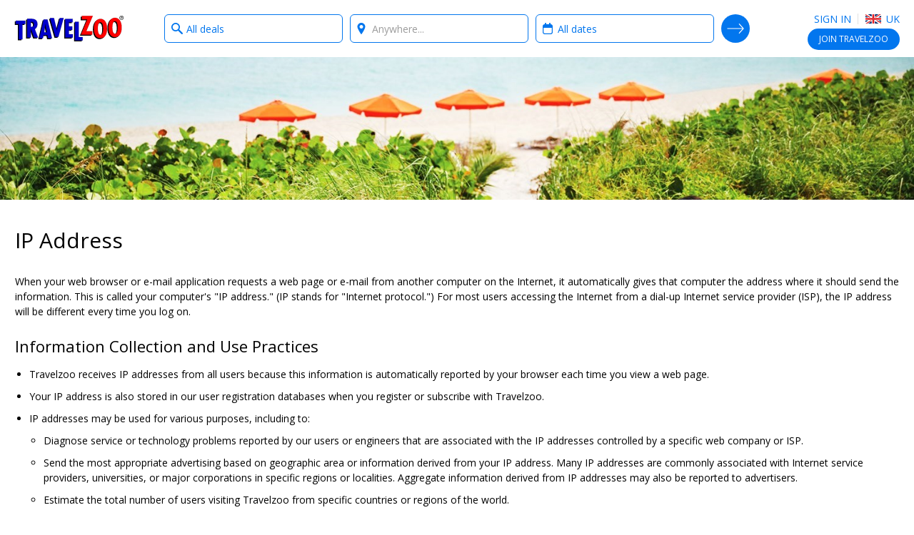

--- FILE ---
content_type: text/css; charset=utf-8
request_url: https://ssl.tzoo-img.com/BundleHandler.ashx?f=%2fres%2fcss%2fgen%2fabout.css&v=76JDCENBD-
body_size: 2170
content:
/* -- 2026-01-20T18:07:32.3328318Z -- */
/* -- about.css -- */
.faqJoinFreeLink{cursor:pointer;color:#0276ee;text-decoration:none;-webkit-transition:color .2s ease;transition:color .2s ease}.faqJoinFreeLink:hover,.faqJoinFreeLink:focus{outline:0}.faqJoinFreeLink:active{outline:0}.sub-header{font-weight:700}.bg-container{position:relative;height:160px;overflow:hidden}@media only screen and (min-width:768px){.bg-container{height:200px}}.hero-bg{position:absolute;left:50%;top:50%;-webkit-transform:translate(-50%,-50%);transform:translate(-50%,-50%);width:100%;padding-top:50%}.hero-bg img{position:absolute;top:0;left:0;display:block;width:100%;height:auto}@media only screen and (min-width:768px){.hero-bg img.img-privacy{top:10%}}@media only screen and (min-width:768px){.hero-bg img.img-top20,.hero-bg img.img-about-email{top:auto;bottom:10%}}.about h1{margin:40px 0 30px}@media only screen and (max-width:767px){.about h1{margin:20px 0 15px}}.about h2.divider{margin:0;padding:0;display:block;overflow:hidden;text-align:center;white-space:nowrap;margin:40px 0 0}.about h2.divider::before,.about h2.divider::after{content:"";position:relative;display:inline-block;vertical-align:middle;width:50%;height:1px;background-color:#e1e1e1}.about h2.divider::before{right:.5em;margin-left:-50%}.about h2.divider::after{left:.5em;margin-right:-50%}@media only screen and (max-width:767px){.about h2.divider{white-space:normal;padding-top:13px;border-top:1px solid #e1e1e1}.about h2.divider::before,.about h2.divider::after{content:none}}@media only screen and (max-width:767px){.about h2.divider{margin-top:20px;padding:0;border:0}}.about blockquote{font-size:16px;font-weight:400;text-rendering:optimizeLegibility;-webkit-font-smoothing:antialiased;line-height:1.3;margin:0 0 .13em;font-style:italic;font-weight:300;line-height:1.5!important;margin:30px 0;text-align:center}@media only screen and (min-width:1024px){.about blockquote{font-size:18px;line-height:1.3}}@media only screen and (max-width:767px){.about blockquote{margin:20px 0 10px}}.about blockquote::before{content:none}.about blockquote::after{content:none}.about blockquote.rb-says{margin:0!important}.about .icon-checkmark{background-position:50% 50%;background-repeat:no-repeat;background-image:url(data:image/svg+xml;charset=US-ASCII,%3Csvg%20xmlns%3D%22http%3A%2F%2Fwww.w3.org%2F2000%2Fsvg%22%20viewBox%3D%220%200%2064%2064%22%3E%3Cpath%20fill%3D%22%23f24636%22%20d%3D%22M32%203c16%200%2029%2013%2029%2029S48%2061%2032%2061%203%2048%203%2032%2016%203%2032%203m0-3C14.3%200%200%2014.3%200%2032s14.3%2032%2032%2032%2032-14.3%2032-32S49.7%200%2032%200m-3.9%2048h.1c1%200%202-.6%202.6-1.5l15.9-25.6c.9-1.5.5-3.5-1-4.4-1.5-.9-3.5-.5-4.4%201L27.9%2039.2l-5.4-7.1c-1.1-1.4-3.1-1.7-4.5-.6s-1.7%203.1-.6%204.5l8.2%2010.8c.6.7%201.5%201.2%202.5%201.2%22%2F%3E%3C%2Fsvg%3E);width:64px;height:64px;background-size:64px 64px}.about .outer{margin:50px 0 20px 0;text-align:center}@media only screen and (max-width:767px){.about .outer{margin:0 0 30px 0}.about .outer div.container{margin-top:20px;display:table}}@media only screen and (min-width:768px){.about .outer div.container{position:relative;display:block;float:left;width:calc(8.33333%*4)}}.about .img-circle{border-radius:50%;margin-right:30px}@media only screen and (max-width:767px){.about .img-circle{margin-right:15px;margin-bottom:10px}}.about .column{margin:20px 20px 0 20px}@media only screen and (max-width:767px){.about .column{margin:0;text-align:left;display:table-cell;vertical-align:middle}}.about .section-rb{*zoom:1;margin-top:50px}.about .section-rb::before,.about .section-rb::after{content:" ";font-size:0;display:table}.about .section-rb::after{clear:both}@media only screen and (max-width:767px){.about .section-rb{margin-top:30px}.about .section-rb .rb-says div:last-child{clear:both}}@media only screen and (max-width:767px){.about .mobexcl-padding{padding-top:30px}}@media only screen and (max-width:767px){.about .icon-checkmark{float:left;margin-right:10px}}.privacy h1,.tbc h1,.top20 h1{margin:40px 0 30px}@media only screen and (max-width:767px){.privacy h1,.tbc h1,.top20 h1{margin:20px 0 15px}}.privacy h2,.tbc h2,.top20 h2{margin:25px 0 15px}.privacy h2:first-of-type,.tbc h2:first-of-type,.top20 h2:first-of-type{padding:0}.privacy ul,.tbc ul,.top20 ul{margin-bottom:25px}.privacy ul ul,.tbc ul ul,.top20 ul ul{margin-top:10px}.privacy li,.tbc li,.top20 li{margin-bottom:10px}.privacy li .list-circle,.tbc li .list-circle,.top20 li .list-circle{list-style-type:circle}@media only screen and (min-width:0px){.berif-intro{position:relative;display:block;float:left;margin-right:10px;width:calc(100% - 0px)}}@media only screen and (min-width:768px){.berif-intro{position:relative;display:block;float:left;margin-right:16px;width:calc(100% - 0px)}}@media only screen and (min-width:1024px){.berif-intro{position:relative;display:block;float:left;margin-right:20px;width:calc(100% - 0px)}}@media only screen and (min-width:1279px){.berif-intro{position:relative;display:block;float:left;margin-right:20px;width:calc(100% - 0px)}}@media only screen and (min-width:1024px){.berif-intro{position:relative;display:block;float:left;margin-right:20px;width:calc(66.66667% - 6.66667px)}}@media only screen and (min-width:1279px){.berif-intro{position:relative;display:block;float:left;margin-right:20px;width:calc(66.66667% - 6.66667px)}}@media only screen and (min-width:1024px){.berif-intro{left:calc(16.66667% + 3.33333px)}}@media only screen and (min-width:1279px){.berif-intro{left:calc(16.66667% + 3.33333px)}}.berif-intro h1,.berif-intro blockquote{text-align:center}@media only screen and (min-width:0px){.submit-form{position:relative;display:block;float:left;margin-right:10px;width:calc(100% - 0px)}}@media only screen and (min-width:768px){.submit-form{position:relative;display:block;float:left;margin-right:16px;width:calc(100% - 0px)}}@media only screen and (min-width:1024px){.submit-form{position:relative;display:block;float:left;margin-right:20px;width:calc(100% - 0px)}}@media only screen and (min-width:1279px){.submit-form{position:relative;display:block;float:left;margin-right:20px;width:calc(100% - 0px)}}@media only screen and (min-width:1024px){.submit-form{position:relative;display:block;float:left;margin-right:20px;width:calc(66.66667% - 6.66667px)}}@media only screen and (min-width:1279px){.submit-form{position:relative;display:block;float:left;margin-right:20px;width:calc(66.66667% - 6.66667px)}}@media only screen and (min-width:1024px){.submit-form{left:calc(16.66667% + 3.33333px)}}@media only screen and (min-width:1279px){.submit-form{left:calc(16.66667% + 3.33333px)}}.submit-form .submit-form-list>li{*zoom:1;margin-top:0}.submit-form .submit-form-list>li::before,.submit-form .submit-form-list>li::after{content:" ";font-size:0;display:table}.submit-form .submit-form-list>li::after{clear:both}.submit-form .submit-form-list>li:not(:first-child){margin-top:30px}@media only screen and (min-width:1024px){.submit-form .submit-form-list>li:not(:first-child){margin-top:40px}}@media only screen and (min-width:1279px){.submit-form .submit-form-list>li:not(:first-child){margin-top:40px}}.submit-form .submit-form-list>li>ul{list-style-type:disc}.submit-form p:first-child{margin:15px 0 0;font-style:italic;color:#0078ef}.submit-form p{margin:0 0 10px}.step-info .two-items-one-row{*zoom:1;position:relative;margin-top:25px}.step-info .two-items-one-row::before,.step-info .two-items-one-row::after{content:" ";font-size:0;display:table}.step-info .two-items-one-row::after{clear:both}.step-info .two-items-one-row .label-in-field{position:relative;display:block;float:left;margin-right:6px;width:calc(50% - 3px)}@media only screen and (max-width:767px){.step-info .two-items-one-row .label-in-field~.label-in-field{float:right!important;margin-right:0!important}}@media only screen and (min-width:768px) and (max-width:1023px){.step-info .two-items-one-row .label-in-field~.label-in-field{float:right!important;margin-right:0!important}}@media only screen and (min-width:1024px) and (max-width:1279px){.step-info .two-items-one-row .label-in-field~.label-in-field{float:right!important;margin-right:0!important}}@media only screen and (min-width:1279px){.step-info .two-items-one-row .label-in-field~.label-in-field{float:right!important;margin-right:0!important}}.step-info .two-items-one-row .label-in-select{position:relative;display:block;float:left;margin-right:6px;width:calc(50% - 3px)}@media only screen and (max-width:767px){.step-info .two-items-one-row .label-in-select~.label-in-field{float:right!important;margin-right:0!important}}@media only screen and (min-width:768px) and (max-width:1023px){.step-info .two-items-one-row .label-in-select~.label-in-field{float:right!important;margin-right:0!important}}@media only screen and (min-width:1024px) and (max-width:1279px){.step-info .two-items-one-row .label-in-select~.label-in-field{float:right!important;margin-right:0!important}}@media only screen and (min-width:1279px){.step-info .two-items-one-row .label-in-select~.label-in-field{float:right!important;margin-right:0!important}}.step-info .one-item-one-row{*zoom:1;position:relative;margin-top:25px}.step-info .one-item-one-row::before,.step-info .one-item-one-row::after{content:" ";font-size:0;display:table}.step-info .one-item-one-row::after{clear:both}.step-submit{*zoom:1;margin-top:30px!important}.step-submit::before,.step-submit::after{content:" ";font-size:0;display:table}.step-submit::after{clear:both}@media only screen and (min-width:1024px){.step-submit{margin-top:40px!important}}@media only screen and (min-width:1279px){.step-submit{margin-top:40px!important}}@media only screen and (min-width:0px){.step-submit .button-block{position:relative;display:block;float:left;margin-right:10px;width:calc(33.33333% - 6.66667px)}}@media only screen and (min-width:768px){.step-submit .button-block{position:relative;display:block;float:left;margin-right:16px;width:calc(33.33333% - 10.66667px)}}@media only screen and (min-width:1024px){.step-submit .button-block{position:relative;display:block;float:left;margin-right:20px;width:calc(33.33333% - 13.33333px)}}@media only screen and (min-width:1279px){.step-submit .button-block{position:relative;display:block;float:left;margin-right:20px;width:calc(33.33333% - 13.33333px)}}@media only screen and (min-width:0px){.step-submit .button-block{left:calc(33.33333% + 3.33333px)}}@media only screen and (min-width:768px){.step-submit .button-block{left:calc(33.33333% + 5.33333px)}}@media only screen and (min-width:1024px){.step-submit .button-block{left:calc(33.33333% + 6.66667px)}}@media only screen and (min-width:1279px){.step-submit .button-block{left:calc(33.33333% + 6.66667px)}}.submitted-info .outer{margin:30px 0 30px 0;text-align:center}@media only screen and (min-width:0px){.submitted-info .outer div.container{position:relative;display:block;float:left;width:calc(8.33333%*12)}}@media only screen and (max-width:767px){.submitted-info .outer{margin:0 0 30px 0}.submitted-info .outer div.container{margin-top:20px;display:table}}.submitted-info .icon-checkmark{background-position:50% 50%;background-repeat:no-repeat;background-image:url(data:image/svg+xml;charset=US-ASCII,%3Csvg%20xmlns%3D%22http%3A%2F%2Fwww.w3.org%2F2000%2Fsvg%22%20viewBox%3D%220%200%2064%2064%22%3E%3Cpath%20fill%3D%22%2338da71%22%20d%3D%22M32%203c16%200%2029%2013%2029%2029S48%2061%2032%2061%203%2048%203%2032%2016%203%2032%203m0-3C14.3%200%200%2014.3%200%2032s14.3%2032%2032%2032%2032-14.3%2032-32S49.7%200%2032%200m-3.9%2048h.1c1%200%202-.6%202.6-1.5l15.9-25.6c.9-1.5.5-3.5-1-4.4-1.5-.9-3.5-.5-4.4%201L27.9%2039.2l-5.4-7.1c-1.1-1.4-3.1-1.7-4.5-.6s-1.7%203.1-.6%204.5l8.2%2010.8c.6.7%201.5%201.2%202.5%201.2%22%2F%3E%3C%2Fsvg%3E);width:64px;height:64px;background-size:64px 64px}@media only screen and (max-width:767px){.submitted-info .icon-checkmark{float:left;margin-right:10px}}.submitted-info .column{margin:20px 0 0 0;text-align:left;display:table-cell;vertical-align:middle}@media only screen and (max-width:767px){.submitted-info .column{margin:0}}span.field-validation-error{color:red}.label-in-select>select.input-validation-error.null-value+label{top:33%}#cookieSettings{width:100%}#cookieSettings h2{margin-top:0}#cookieSettings .button-primary{margin-top:10px;width:300px}@media only screen and (max-width:1023px){#cookieSettings .button-primary{width:100%}}#cookieSettings .list-radios-inline{margin-bottom:15px}@media only screen and (min-width:768px){#cookieSettings{margin-bottom:15px}}.faqsection-list{margin-top:15px}.faqsection-list h3{font-size:14px;font-weight:700;line-height:1.5;margin:0 0 .13em}.faqsection-list p{margin-top:0}


--- FILE ---
content_type: application/javascript
request_url: https://www.travelzoo.com/wygyeerTo_LwlUiopI7UNeJ0/5z9uDNwbQVLc0Xa3/SxBdJRdhAQ/Hx/RDKXl3VmwB
body_size: 172737
content:
(function(){if(typeof Array.prototype.entries!=='function'){Object.defineProperty(Array.prototype,'entries',{value:function(){var index=0;const array=this;return {next:function(){if(index<array.length){return {value:[index,array[index++]],done:false};}else{return {done:true};}},[Symbol.iterator]:function(){return this;}};},writable:true,configurable:true});}}());(function(){BS();IfS();wZS();var Ez=function(WL,bz){return WL>bz;};var RZ=function(mp){return n4["Math"]["floor"](n4["Math"]["random"]()*mp["length"]);};var E6=function(T3){var k3='';for(var V3=0;V3<T3["length"];V3++){k3+=T3[V3]["toString"](16)["length"]===2?T3[V3]["toString"](16):"0"["concat"](T3[V3]["toString"](16));}return k3;};var hK=function(RC,Uf){return RC instanceof Uf;};var SX=function n9(fh,nz){var xZ=n9;var gr=Dh(new Number(B4),Pv);var HK=gr;gr.set(fh);while(HK+fh!=vO){switch(HK+fh){case RQ:{var mr=nz[H7];cZ.push(Df);fh-=AE;var HZ=mr[gp()[Wc(G9)].apply(null,[nZ,Vl,SK,Xl,k2])]||{};HZ[WZ()[xz(Bh)].apply(null,[wv,H2])]=Af()[fl(bp)](vr,sL,GK(GK({}))),delete HZ[WZ()[xz(31)](605,41)],mr[gp()[Wc(G9)].call(null,nZ,Vl,s6,Xl,W3)]=HZ;cZ.pop();}break;case kB:{cZ.push(sC);var cl;fh-=MD;return cl=[n4[YX(typeof tK()[lv(qz)],'undefined')?tK()[lv(Ml)](Nb,AX,m3,Gt):tK()[lv(JC)](Q3,mC,Qh,Gt)][tK()[lv(kK)](f6,N9,Xf,N9)]?n4[tK()[lv(Ml)].call(null,Nb,zf,m3,fC)][np(typeof tK()[lv(Iv)],'undefined')?tK()[lv(JC)](Mr,Tp,bp,GK({})):tK()[lv(kK)].apply(null,[f6,FK,Xf,lp])]:YX(typeof Av()[Eb(hb)],zz('',[][[]]))?Av()[Eb(DK)].call(null,Nl,D5,sb):Av()[Eb(Gt)](C2,Bt,nr),n4[tK()[lv(Ml)].call(null,Nb,Lv,m3,W3)][Af()[fl(Op)](bp,zX,cX)]?n4[tK()[lv(Ml)].apply(null,[Nb,lc,m3,dc])][Af()[fl(Op)](bp,zX,Ih)]:Av()[Eb(DK)](Yl,D5,sb),n4[tK()[lv(Ml)].call(null,Nb,F2,m3,Yl)][tK()[lv(Tl)].apply(null,[ll,vc,q6,Xr])]?n4[tK()[lv(Ml)].call(null,Nb,Ih,m3,dc)][YX(typeof tK()[lv(Ff)],'undefined')?tK()[lv(Tl)].apply(null,[ll,f9,q6,jl]):tK()[lv(JC)].apply(null,[Zz,k6,Mh,nr])]:Av()[Eb(DK)](GK([]),D5,sb),Bv(typeof n4[tK()[lv(Ml)].call(null,Nb,zf,m3,Xf)][SZ()[Vp(Lb)](Fr,nr,hX)],gp()[Wc(ZC)].call(null,xv,H6,dl,Dl,f9))?n4[tK()[lv(Ml)](Nb,pz,m3,GK(GK([])))][SZ()[Vp(Lb)](Fr,nr,N9)][Mc()[l9(ZC)].apply(null,[Gt,Qp])]:q2(k2)],cZ.pop(),cl;}break;case XG:{fh+=AL;if(YX(fK,undefined)&&YX(fK,null)&&Ez(fK[Mc()[l9(ZC)].call(null,Gt,V4)],Ov[xv])){try{var Bb=cZ.length;var L2=GK({});var Pr=n4[Af()[fl(N9)](nc,v0,bp)](fK)[Av()[Eb(lp)](Db,Ac,Nl)](Af()[fl(mC)](NC,Sh,FK));if(Ez(Pr[Mc()[l9(ZC)].apply(null,[Gt,V4])],Ov[Iv])){qZ=n4[Av()[Eb(nZ)](w6,W4,W3)](Pr[H2],nZ);}}catch(Bc){cZ.splice(df(Bb,k2),Infinity,sv);}}}break;case Id:{return parseInt(...nz);}break;case SL:{Wr.cM=v9[Fl];Kc.call(this,FI,[eS1_xor_3_memo_array_init()]);return '';}break;case hM:{fh+=K7;var tl=Bv(n4[Af()[fl(k2)](sK,Bl,J9)][tK()[lv(G9)](Zh,GK(k2),qh,gb)][Mc()[l9(Hv)].call(null,Ml,gK)][gp()[Wc(bp)](W3,Tc,Ml,jh,x2)](YX(typeof Yb()[t6(Tp)],'undefined')?Yb()[t6(jl)](lp,A9,Jr,Xb):Yb()[t6(k2)].call(null,D9,mL,DC,GZ)),null)?Af()[fl(ZC)](vc,CZ,GK(GK([]))):np(typeof Av()[Eb(q6)],zz([],[][[]]))?Av()[Eb(Gt)](Cr,qz,w2):Av()[Eb(H2)](GK(GK(k2)),T6,Z2);var c2=Bv(n4[Af()[fl(k2)](sK,Bl,sK)][YX(typeof tK()[lv(FK)],zz([],[][[]]))?tK()[lv(G9)](Zh,Kv,qh,bt):tK()[lv(JC)](vh,lp,Dt,nZ)][Mc()[l9(Hv)](Ml,gK)][gp()[Wc(bp)](W3,Tc,Xr,jh,D9)](gp()[Wc(x2)](Z2,mZ,gb,Ur,qh)),null)?Af()[fl(ZC)](vc,CZ,lp):Av()[Eb(H2)](GK(k2),T6,Z2);var b3=[dr,Jh,Ev,U6,Sp,tl,c2];var PX=b3[tK()[lv(vr)](Up,jv,Fp,dc)](WZ()[xz(Xr)](GX,rr));var Dv;return cZ.pop(),Dv=PX,Dv;}break;case wO:{fh-=O7;var C3;return cZ.pop(),C3=qZ,C3;}break;case jL:{fh-=b4;return String(...nz);}break;case XH:{var Sl=nz[H7];cZ.push(Al);var Pl=xK(wB,[Yb()[t6(qh)](Iv,A9,m9,Rf),Sl[Ov[xv]]]);fh-=VD;cc(k2,Sl)&&(Pl[Ar()[fZ(xv)](Gh,GK([]),Iv,Z2,f9)]=Sl[k2]),cc(JC,Sl)&&(Pl[Yb()[t6(rZ)](mC,nZ,hp,x6)]=Sl[JC],Pl[np(typeof tK()[lv(pz)],zz([],[][[]]))?tK()[lv(JC)](P3,mC,Zl,Sz):tK()[lv(AX)](kl,D9,Hp,zc)]=Sl[r3]),this[np(typeof tK()[lv(pz)],zz('',[][[]]))?tK()[lv(JC)](zf,GK(k2),gA,xg):tK()[lv(fC)](Kf,x3,nc,fC)][YX(typeof SZ()[Vp(vr)],'undefined')?SZ()[Vp(H2)].apply(null,[sV,XV,sb]):SZ()[Vp(A9)].call(null,mg,Bm,mC)](Pl);cZ.pop();}break;case Nd:{var fK=nz[H7];fh-=HM;cZ.push(sv);var qZ;}break;case DL:{cZ.push(L8);var dr=n4[np(typeof Af()[fl(qx)],zz([],[][[]]))?Af()[fl(W3)].call(null,rN,OJ,pz):Af()[fl(k2)](sK,Bl,Sz)][Av()[Eb(ZY)](x3,xX,XT)]||n4[tK()[lv(G9)].apply(null,[Zh,QU,qh,xv])][YX(typeof Av()[Eb(dc)],'undefined')?Av()[Eb(ZY)](CN,xX,XT):Av()[Eb(Gt)].apply(null,[x2,Hq,LA])]?Af()[fl(ZC)].apply(null,[vc,CZ,J9]):Av()[Eb(H2)](Z2,T6,Z2);var Jh=Bv(n4[Af()[fl(k2)].call(null,sK,Bl,zf)][tK()[lv(G9)].apply(null,[Zh,GK({}),qh,GK(k2)])][Mc()[l9(Hv)](Ml,gK)][np(typeof gp()[Wc(bt)],zz(tK()[lv(H2)](JS,J9,qV,fC),[][[]]))?gp()[Wc(Jj)](X8,mL,jl,PN,hT):gp()[Wc(bp)](W3,Tc,qh,jh,Sx)](tK()[lv(rr)](Pq,Bh,vn,Un)),null)?Af()[fl(ZC)].call(null,vc,CZ,JC):YX(typeof Av()[Eb(Fl)],zz([],[][[]]))?Av()[Eb(H2)](FK,T6,Z2):Av()[Eb(Gt)](GK(GK(ZC)),Jn,cY);var Ev=Bv(typeof n4[np(typeof tK()[lv(hT)],zz([],[][[]]))?tK()[lv(JC)](dJ,GK(GK([])),Nq,Ml):tK()[lv(Ml)](v3,GK(GK(ZC)),m3,lY)][tK()[lv(rr)].call(null,Pq,GK([]),vn,GK(GK(k2)))],gp()[Wc(ZC)].call(null,xv,B8,jJ,Dl,rZ))&&n4[tK()[lv(Ml)].call(null,v3,Iv,m3,W3)][tK()[lv(rr)](Pq,Tp,vn,lc)]?YX(typeof Af()[fl(Kv)],zz('',[][[]]))?Af()[fl(ZC)].call(null,vc,CZ,Zn):Af()[fl(W3)](xw,Oj,GK({})):Av()[Eb(H2)].apply(null,[GK(ZC),T6,Z2]);fh-=tO;var U6=Bv(typeof n4[Af()[fl(k2)].apply(null,[sK,Bl,vr])][tK()[lv(rr)](Pq,fC,vn,dc)],gp()[Wc(ZC)](xv,B8,ZC,Dl,w6))?Af()[fl(ZC)].apply(null,[vc,CZ,Kv]):Av()[Eb(H2)](ZC,T6,Z2);var Sp=YX(typeof n4[Af()[fl(k2)].apply(null,[sK,Bl,GK([])])][gp()[Wc(zc)].apply(null,[zf,Yn,hX,xv,GK(k2)])],gp()[Wc(ZC)].apply(null,[xv,B8,Xr,Dl,xv]))||YX(typeof n4[tK()[lv(G9)].call(null,Zh,GK({}),qh,Tp)][gp()[Wc(zc)](zf,Yn,D9,xv,vT)],gp()[Wc(ZC)](xv,B8,zc,Dl,pq))?Af()[fl(ZC)].call(null,vc,CZ,GK(k2)):Av()[Eb(H2)](GK({}),T6,Z2);}break;}}};var Uj=function(){if(n4["Date"]["now"]&&typeof n4["Date"]["now"]()==='number'){return n4["Math"]["round"](n4["Date"]["now"]()/1000);}else{return n4["Math"]["round"](+new (n4["Date"])()/1000);}};var Pk=function Pw(PV,TR){'use strict';var EU=Pw;switch(PV){case IQ:{cZ.push(Dx);var pU=Ar()[fZ(Iv)](bq,GK({}),gq,JC,Xf);if(n4[tK()[lv(Ml)](S3,GK(GK(k2)),m3,GK([]))]&&n4[tK()[lv(Ml)].apply(null,[S3,Tp,m3,Sx])][np(typeof SZ()[Vp(CN)],'undefined')?SZ()[Vp(A9)](sU,Bt,rZ):SZ()[Vp(Lb)](nN,nr,mC)]&&n4[tK()[lv(Ml)](S3,Xk,m3,fC)][SZ()[Vp(Lb)].call(null,nN,nr,dc)][WZ()[xz(s6)].apply(null,[N3,rk])]){var pj=n4[tK()[lv(Ml)].apply(null,[S3,GK(GK(ZC)),m3,Iv])][SZ()[Vp(Lb)].call(null,nN,nr,SK)][WZ()[xz(s6)](N3,rk)];try{var bn=cZ.length;var KW=GK([]);var Ok=n4[Av()[Eb(zf)](GK(GK([])),xf,AX)][tK()[lv(Xr)](mZ,ZC,qz,xj)](cm(n4[Av()[Eb(zf)](GK(k2),xf,AX)][Av()[Eb(zc)](GK(GK(ZC)),Gp,FK)](),mN))[Yb()[t6(vr)](Xk,Z2,wL,Kn)]();n4[tK()[lv(Ml)](S3,f9,m3,f9)][SZ()[Vp(Lb)].call(null,nN,nr,sK)][WZ()[xz(s6)](N3,rk)]=Ok;var GW=np(n4[tK()[lv(Ml)](S3,GK(GK([])),m3,GK(GK(k2)))][SZ()[Vp(Lb)].apply(null,[nN,nr,jv])][WZ()[xz(s6)].call(null,N3,rk)],Ok);var pJ=GW?Af()[fl(ZC)].apply(null,[vc,DZ,jl]):Av()[Eb(H2)].call(null,x2,r6,Z2);n4[tK()[lv(Ml)](S3,D9,m3,lY)][np(typeof SZ()[Vp(xj)],'undefined')?SZ()[Vp(A9)](NR,cq,k2):SZ()[Vp(Lb)].call(null,nN,nr,G9)][WZ()[xz(s6)].call(null,N3,rk)]=pj;var Ut;return cZ.pop(),Ut=pJ,Ut;}catch(qm){cZ.splice(df(bn,k2),Infinity,Dx);if(YX(n4[np(typeof tK()[lv(ZC)],zz([],[][[]]))?tK()[lv(JC)].call(null,Cm,mC,XV,jl):tK()[lv(Ml)].call(null,S3,gb,m3,GK(ZC))][SZ()[Vp(Lb)](nN,nr,GK(GK(k2)))][WZ()[xz(s6)](N3,rk)],pj)){n4[tK()[lv(Ml)].call(null,S3,Cr,m3,H2)][YX(typeof SZ()[Vp(gb)],zz([],[][[]]))?SZ()[Vp(Lb)](nN,nr,GK(GK([]))):SZ()[Vp(A9)](nU,wJ,SK)][YX(typeof WZ()[xz(Sx)],zz([],[][[]]))?WZ()[xz(s6)](N3,rk):WZ()[xz(qh)].apply(null,[Aw,Mg])]=pj;}var NY;return cZ.pop(),NY=pU,NY;}}else{var Sm;return cZ.pop(),Sm=pU,Sm;}cZ.pop();}break;case RH:{cZ.push(pm);var xR=YX(typeof Ar()[fZ(Fp)],zz([],[][[]]))?Ar()[fZ(Iv)](OR,pz,gq,JC,zc):Ar()[fZ(dc)].call(null,Yx,k2,FR,Tw,nr);try{var Zx=cZ.length;var tY=GK([]);if(n4[tK()[lv(Ml)](nv,W3,m3,GK({}))][SZ()[Vp(Lb)](Z8,nr,GK(GK(ZC)))]&&n4[tK()[lv(Ml)].apply(null,[nv,SK,m3,Db])][SZ()[Vp(Lb)](Z8,nr,jV)][VO[YX(typeof tK()[lv(QU)],'undefined')?tK()[lv(Jj)](S9,N9,x3,CN):tK()[lv(JC)](C2,xv,C8,Un)]()]){var HW=np(n4[tK()[lv(Ml)](nv,QU,m3,GK([]))][SZ()[Vp(Lb)].apply(null,[Z8,nr,Iv])][Yb()[t6(N9)].apply(null,[rr,Gt,Bh,MT])](Ov[Fp]),n4[tK()[lv(Ml)](nv,qh,m3,xv)][SZ()[Vp(Lb)].apply(null,[Z8,nr,xv])][ZC]);var TV=HW?Af()[fl(ZC)].call(null,vc,Zf,Xr):Av()[Eb(H2)].apply(null,[Kv,Zh,Z2]);var nn;return cZ.pop(),nn=TV,nn;}else{var q8;return cZ.pop(),q8=xR,q8;}}catch(wY){cZ.splice(df(Zx,k2),Infinity,pm);var xJ;return cZ.pop(),xJ=xR,xJ;}cZ.pop();}break;case Od:{cZ.push(FV);try{var qg=cZ.length;var AV=GK(w4);var Kx=ZC;var FN=n4[Av()[Eb(pq)](GK(GK([])),Al,F2)][tK()[lv(xg)].call(null,fq,jV,Jj,vr)](n4[gp()[Wc(Bt)].apply(null,[Gt,cJ,FK,Om,N9])][tK()[lv(ZC)](vx,vr,Ej,Fp)],np(typeof WZ()[xz(vr)],zz('',[][[]]))?WZ()[xz(qh)].apply(null,[DV,Hp]):WZ()[xz(xg)].call(null,Vx,hX));if(FN){Kx++;GK(GK(FN[Yb()[t6(ZC)].apply(null,[vr,r3,JW,ET])]))&&Ez(FN[YX(typeof Yb()[t6(W3)],zz([],[][[]]))?Yb()[t6(ZC)](H2,r3,JW,ET):Yb()[t6(k2)].call(null,x3,rR,dJ,vY)][YX(typeof Yb()[t6(Gt)],zz(tK()[lv(H2)](wg,bt,qV,jl),[][[]]))?Yb()[t6(vr)](Qn,Z2,wL,fJ):Yb()[t6(k2)].call(null,sb,x6,p8,RJ)]()[WZ()[xz(J9)](Q8,Db)](Av()[Eb(jv)](GK(ZC),jh,k6)),q2(k2))&&Kx++;}var qR=Kx[Yb()[t6(vr)](Op,Z2,wL,fJ)]();var Vk;return cZ.pop(),Vk=qR,Vk;}catch(Dk){cZ.splice(df(qg,k2),Infinity,FV);var V8;return V8=YX(typeof Ar()[fZ(Nl)],'undefined')?Ar()[fZ(Iv)](ZT,Qn,gq,JC,jJ):Ar()[fZ(dc)](hY,qh,Zj,sR,Qn),cZ.pop(),V8;}cZ.pop();}break;case z4:{cZ.push(rj);if(n4[Af()[fl(k2)].call(null,sK,VZ,xj)][Mc()[l9(Xn)].apply(null,[rU,sr])]){if(n4[YX(typeof Av()[Eb(pq)],'undefined')?Av()[Eb(pq)](AN,sf,F2):Av()[Eb(Gt)](ZC,sR,cn)][np(typeof tK()[lv(N9)],zz([],[][[]]))?tK()[lv(JC)].apply(null,[YY,GK([]),C2,dc]):tK()[lv(xg)].apply(null,[Qc,mJ,Jj,lY])](n4[Af()[fl(k2)].apply(null,[sK,VZ,NV])][Mc()[l9(Xn)].call(null,rU,sr)][tK()[lv(ZC)](wf,H2,Ej,Z2)],Av()[Eb(Op)](C2,F3,At))){var QN;return QN=Af()[fl(ZC)](vc,xr,Z2),cZ.pop(),QN;}var SY;return SY=Av()[Eb(rq)](GK(GK([])),Rl,zf),cZ.pop(),SY;}var nj;return nj=Ar()[fZ(Iv)](Gj,CN,gq,JC,Kv),cZ.pop(),nj;}break;case K5:{cZ.push(HN);var Yj;return Yj=GK(cc(tK()[lv(ZC)](Em,jJ,Ej,lp),n4[np(typeof Af()[fl(C2)],zz('',[][[]]))?Af()[fl(W3)].call(null,nw,RW,F2):Af()[fl(k2)].call(null,sK,vR,Bh)][gp()[Wc(Bh)].apply(null,[A9,rR,x2,r8,Bh])][SZ()[Vp(mJ)](hm,Nl,pz)][Av()[Eb(Lv)].call(null,pq,nA,nr)])||cc(tK()[lv(ZC)].apply(null,[Em,jV,Ej,Iv]),n4[Af()[fl(k2)].apply(null,[sK,vR,GK(GK({}))])][gp()[Wc(Bh)].apply(null,[A9,rR,Yl,r8,Bq])][np(typeof SZ()[Vp(rq)],zz([],[][[]]))?SZ()[Vp(A9)].call(null,Mr,Rx,hp):SZ()[Vp(mJ)](hm,Nl,f9)][Af()[fl(Cr)](QU,wg,GK(GK(k2)))])),cZ.pop(),Yj;}break;case vS:{cZ.push(Cw);try{var QJ=cZ.length;var GY=GK(GK(H7));var MV=new (n4[np(typeof Af()[fl(vT)],'undefined')?Af()[fl(W3)](Rj,GZ,sb):Af()[fl(k2)].apply(null,[sK,pb,vT])][gp()[Wc(Bh)](A9,Zg,f9,r8,Jj)][SZ()[Vp(mJ)].call(null,W9,Nl,GK(GK(k2)))][Av()[Eb(Lv)](GK(k2),EC,nr)])();var SA=new (n4[Af()[fl(k2)](sK,pb,hX)][gp()[Wc(Bh)](A9,Zg,Gt,r8,rr)][SZ()[Vp(mJ)].call(null,W9,Nl,xj)][Af()[fl(Cr)](QU,wf,N9)])();var tx;return cZ.pop(),tx=GK(w4),tx;}catch(kV){cZ.splice(df(QJ,k2),Infinity,Cw);var LV;return LV=np(kV[tK()[lv(k2)].call(null,v0,pz,hp,Xn)][gp()[Wc(JC)].apply(null,[Gt,BW,jV,zc,qx])],SZ()[Vp(zf)].apply(null,[XI,rZ,rn])),cZ.pop(),LV;}cZ.pop();}break;case TO:{cZ.push(YU);if(GK(n4[Af()[fl(k2)].call(null,sK,wn,hN)][Mc()[l9(sK)].apply(null,[kK,Pm])])){var Bn=np(typeof n4[Af()[fl(k2)].call(null,sK,wn,GK(GK(k2)))][Mc()[l9(f9)](zc,hg)],gp()[Wc(ZC)](xv,Cj,Xn,Dl,vT))?Af()[fl(ZC)](vc,PR,GK(k2)):Av()[Eb(rq)](ZC,Zg,zf);var qw;return cZ.pop(),qw=Bn,qw;}var Gq;return Gq=YX(typeof Ar()[fZ(Bh)],'undefined')?Ar()[fZ(Iv)].apply(null,[hR,pY,gq,JC,Sz]):Ar()[fZ(dc)](Tt,G9,Ij,EN,Jj),cZ.pop(),Gq;}break;case H7:{cZ.push(dY);var kj=Mc()[l9(zf)].call(null,x2,Cw);var lN=GK(w4);try{var bm=cZ.length;var wR=GK([]);var Fw=Ov[xv];try{var xk=n4[Mc()[l9(Kv)].call(null,Un,nR)][tK()[lv(ZC)](c8,GK([]),Ej,Op)][Yb()[t6(vr)](G9,Z2,wL,dV)];n4[Av()[Eb(pq)](qx,Fn,F2)][Av()[Eb(dc)].apply(null,[C2,Ac,zc])](xk)[Yb()[t6(vr)].apply(null,[Fk,Z2,wL,dV])]();}catch(Dm){cZ.splice(df(bm,k2),Infinity,dY);if(Dm[tK()[lv(dl)](Yk,QU,FA,GK({}))]&&np(typeof Dm[tK()[lv(dl)].call(null,Yk,hp,FA,AN)],WZ()[xz(rZ)](cw,AN))){Dm[tK()[lv(dl)].apply(null,[Yk,pz,FA,Qn])][Av()[Eb(lp)].call(null,rZ,qU,Nl)](Ar()[fZ(Sz)].apply(null,[lw,bt,pV,k2,qh]))[SZ()[Vp(pz)].call(null,gj,XT,Zn)](function(KY){cZ.push(Xn);if(KY[np(typeof Mc()[l9(vr)],'undefined')?Mc()[l9(xv)].apply(null,[lV,zg]):Mc()[l9(sb)](Xn,fT)](Yb()[t6(mC)].apply(null,[w6,hN,FU,Fm]))){lN=GK(H7);}if(KY[Mc()[l9(sb)](Xn,fT)](Af()[fl(jl)].call(null,rn,Jz,JC))){Fw++;}cZ.pop();});}}kj=np(Fw,Gt)||lN?Af()[fl(ZC)](vc,Pg,Un):Av()[Eb(H2)](x3,LJ,Z2);}catch(WA){cZ.splice(df(bm,k2),Infinity,dY);kj=Mc()[l9(hN)].call(null,FJ,SV);}var lg;return cZ.pop(),lg=kj,lg;}break;case AE:{cZ.push(hR);var Aj=Ar()[fZ(Iv)].apply(null,[sm,W8,gq,JC,hT]);try{var UU=cZ.length;var CJ=GK([]);Aj=YX(typeof n4[Af()[fl(rr)](Fk,rf,GK(ZC))],gp()[Wc(ZC)](xv,JY,mC,Dl,Lv))?YX(typeof Af()[fl(vT)],'undefined')?Af()[fl(ZC)](vc,hA,hX):Af()[fl(W3)](WR,nA,Db):Av()[Eb(H2)](zf,l6,Z2);}catch(kA){cZ.splice(df(UU,k2),Infinity,hR);Aj=np(typeof Mc()[l9(k6)],zz('',[][[]]))?Mc()[l9(xv)](st,Wx):Mc()[l9(hN)].apply(null,[FJ,dJ]);}var RA;return cZ.pop(),RA=Aj,RA;}break;case vD:{cZ.push(Pj);var xq=np(typeof Ar()[fZ(ZC)],zz(tK()[lv(H2)](OI,Ih,qV,dl),[][[]]))?Ar()[fZ(dc)](Sq,Iv,bW,mw,FK):Ar()[fZ(Iv)](Mm,Fp,gq,JC,N9);try{var Nk=cZ.length;var zU=GK([]);xq=n4[Ar()[fZ(Lb)](VR,GK({}),LT,Z2,rn)][tK()[lv(ZC)](N2,W3,Ej,ZC)][tK()[lv(dc)].call(null,Gr,sK,qj,Lv)](Ar()[fZ(x3)](kp,k2,ZN,dc,JC))?Af()[fl(ZC)].call(null,vc,tX,hN):np(typeof Av()[Eb(Fk)],'undefined')?Av()[Eb(Gt)](vr,Xr,Tt):Av()[Eb(H2)](rZ,XX,Z2);}catch(Ew){cZ.splice(df(Nk,k2),Infinity,Pj);xq=Mc()[l9(hN)](FJ,Lr);}var S8;return cZ.pop(),S8=xq,S8;}break;case SI:{cZ.push(Gm);var gU=Ar()[fZ(Iv)].call(null,WY,hp,gq,JC,rq);try{var DY=cZ.length;var zY=GK({});gU=YX(typeof n4[WZ()[xz(hp)](PN,xm)],YX(typeof gp()[Wc(qh)],zz([],[][[]]))?gp()[Wc(ZC)](xv,Sw,QU,Dl,Xn):gp()[Wc(Jj)](mw,Im,Zn,Sw,Sx))?np(typeof Af()[fl(Bt)],'undefined')?Af()[fl(W3)](Nm,PA,xj):Af()[fl(ZC)](vc,MT,lY):Av()[Eb(H2)](GK(GK({})),zC,Z2);}catch(Sg){cZ.splice(df(DY,k2),Infinity,Gm);gU=Mc()[l9(hN)].call(null,FJ,kW);}var IJ;return cZ.pop(),IJ=gU,IJ;}break;case Q:{cZ.push(z8);var GA=cc(Av()[Eb(s6)](GK(ZC),Mp,vc),n4[Af()[fl(k2)](sK,Ht,GK(k2))])||Ez(n4[tK()[lv(Ml)](ml,GK({}),m3,w6)][YX(typeof WZ()[xz(mC)],'undefined')?WZ()[xz(dl)].call(null,Rh,Kq):WZ()[xz(qh)].apply(null,[Lx,Kw])],ZC)||Ez(n4[tK()[lv(Ml)](ml,rr,m3,hX)][np(typeof SZ()[Vp(f9)],'undefined')?SZ()[Vp(A9)].apply(null,[dA,sb,hp]):SZ()[Vp(jV)].apply(null,[vb,rU,Z2])],ZC);var Gx=n4[Af()[fl(k2)](sK,Ht,JC)][Af()[fl(q6)](w6,Qr,Iv)](Af()[fl(vc)](H2,Uv,bt))[SZ()[Vp(w6)].apply(null,[Zp,qj,GK(GK(ZC))])];var dw=n4[Af()[fl(k2)](sK,Ht,GK(ZC))][Af()[fl(q6)].call(null,w6,Qr,vT)](WZ()[xz(k6)](Zt,Fl))[SZ()[Vp(w6)].call(null,Zp,qj,qx)];var wk=n4[Af()[fl(k2)].call(null,sK,Ht,pq)][Af()[fl(q6)](w6,Qr,GK(GK(ZC)))](tK()[lv(sb)](YC,Fk,lY,vT))[YX(typeof SZ()[Vp(Bt)],zz([],[][[]]))?SZ()[Vp(w6)].apply(null,[Zp,qj,Bh]):SZ()[Vp(A9)](Vn,qW,GK([]))];var AJ;return AJ=tK()[lv(H2)](D2,Xn,qV,A9)[Av()[Eb(Bh)](J9,Iz,hX)](GA?Af()[fl(ZC)](vc,B6,rq):Av()[Eb(H2)](s6,t3,Z2),WZ()[xz(Xr)](vK,rr))[Av()[Eb(Bh)](jV,Iz,hX)](Gx?Af()[fl(ZC)](vc,B6,cX):Av()[Eb(H2)](Db,t3,Z2),WZ()[xz(Xr)](vK,rr))[YX(typeof Av()[Eb(qx)],zz([],[][[]]))?Av()[Eb(Bh)](nZ,Iz,hX):Av()[Eb(Gt)](x2,GV,Jw)](dw?np(typeof Af()[fl(AX)],zz('',[][[]]))?Af()[fl(W3)](vj,Ww,Tp):Af()[fl(ZC)].call(null,vc,B6,hN):YX(typeof Av()[Eb(k6)],'undefined')?Av()[Eb(H2)].apply(null,[Db,t3,Z2]):Av()[Eb(Gt)].call(null,vc,wv,nq),WZ()[xz(Xr)](vK,rr))[Av()[Eb(Bh)](jJ,Iz,hX)](wk?np(typeof Af()[fl(W8)],zz([],[][[]]))?Af()[fl(W3)](TA,gb,zc):Af()[fl(ZC)](vc,B6,zf):Av()[Eb(H2)](nZ,t3,Z2)),cZ.pop(),AJ;}break;case wd:{cZ.push(rR);try{var sA=cZ.length;var zq=GK([]);var PJ=ZC;var fj=n4[Av()[Eb(pq)](Ml,Lk,F2)][tK()[lv(xg)].call(null,OJ,GK(k2),Jj,k2)](n4[tK()[lv(G9)].apply(null,[sZ,AX,qh,qx])],WZ()[xz(mJ)].apply(null,[Jn,Yl]));if(fj){PJ++;if(fj[Af()[fl(G9)](G9,Nf,rn)]){fj=fj[YX(typeof Af()[fl(J9)],zz([],[][[]]))?Af()[fl(G9)](G9,Nf,GK(GK([]))):Af()[fl(W3)].apply(null,[XN,FK,rr])];PJ+=zz(lA(fj[Mc()[l9(ZC)](Gt,dW)]&&np(fj[Mc()[l9(ZC)](Gt,dW)],k2),k2),lA(fj[gp()[Wc(JC)](Gt,Hw,nr,zc,AX)]&&np(fj[gp()[Wc(JC)](Gt,Hw,hX,zc,jJ)],WZ()[xz(mJ)](Jn,Yl)),JC));}}var QR;return QR=PJ[Yb()[t6(vr)](Fk,Z2,wL,gN)](),cZ.pop(),QR;}catch(rm){cZ.splice(df(sA,k2),Infinity,rR);var Lm;return Lm=Ar()[fZ(Iv)](km,GK(GK({})),gq,JC,nZ),cZ.pop(),Lm;}cZ.pop();}break;case SE:{var BY=TR[H7];var tm;cZ.push(Ij);return tm=n4[YX(typeof Av()[Eb(AN)],'undefined')?Av()[Eb(pq)](zc,rT,F2):Av()[Eb(Gt)].apply(null,[s6,Zn,Zl])][tK()[lv(xg)].apply(null,[vw,D9,Jj,Xn])](n4[np(typeof tK()[lv(xv)],'undefined')?tK()[lv(JC)](Lb,NV,hk,Nl):tK()[lv(Ml)](Mq,AN,m3,xg)][YX(typeof WZ()[xz(jJ)],zz([],[][[]]))?WZ()[xz(Fp)](xV,FJ):WZ()[xz(qh)](JR,gx)],BY),cZ.pop(),tm;}break;case II:{cZ.push(pg);var ln=function(BY){return Pw.apply(this,[SE,arguments]);};var tg=[SZ()[Vp(Lb)].apply(null,[vm,nr,GK(ZC)]),Av()[Eb(xg)](pq,rX,Mk)];var ST=tg[Av()[Eb(hp)].call(null,qh,g6,xv)](function(k8){cZ.push(fg);var YR=ln(k8);if(GK(GK(YR))&&GK(GK(YR[Yb()[t6(ZC)].call(null,H2,r3,JW,XN)]))&&GK(GK(YR[Yb()[t6(ZC)](x3,r3,JW,XN)][Yb()[t6(vr)].call(null,vT,Z2,wL,zX)]))){YR=YR[Yb()[t6(ZC)].apply(null,[lp,r3,JW,XN])][np(typeof Yb()[t6(A9)],zz(tK()[lv(H2)].apply(null,[qF,rn,qV,Fp]),[][[]]))?Yb()[t6(k2)](Cr,Wm,sg,Pg):Yb()[t6(vr)](zc,Z2,wL,zX)]();var Zw=zz(np(YR[WZ()[xz(J9)](tn,Db)](np(typeof SZ()[Vp(vT)],zz('',[][[]]))?SZ()[Vp(A9)].call(null,Kv,l8,k6):SZ()[Vp(m3)](Up,rW,Qn)),q2(k2)),lA(n4[SZ()[Vp(vT)](BN,Zn,GK(GK(k2)))](Ez(YR[WZ()[xz(J9)](tn,Db)](tK()[lv(pz)](UJ,Bt,xg,Fp)),q2(k2))),k2));var Ag;return cZ.pop(),Ag=Zw,Ag;}else{var vU;return vU=YX(typeof Ar()[fZ(nZ)],zz([],[][[]]))?Ar()[fZ(Iv)](OT,Gt,gq,JC,Xr):Ar()[fZ(dc)](t8,sK,CA,Jx,Nl),cZ.pop(),vU;}cZ.pop();});var G8;return G8=ST[YX(typeof tK()[lv(JC)],zz([],[][[]]))?tK()[lv(vr)](dT,GK(GK(ZC)),Fp,GK([])):tK()[lv(JC)].call(null,MY,pY,MR,D9)](tK()[lv(H2)](nF,FK,qV,rr)),cZ.pop(),G8;}break;case zD:{cZ.push(zW);throw new (n4[SZ()[Vp(zf)](pR,rZ,xg)])(tK()[lv(f9)](Yt,Zn,pz,GK([])));}break;case rM:{var Yq=TR[H7];var On=TR[w4];cZ.push(jj);if(Xq(On,null)||Ez(On,Yq[YX(typeof Mc()[l9(s6)],zz([],[][[]]))?Mc()[l9(ZC)](Gt,fq):Mc()[l9(xv)](tV,Hm)]))On=Yq[YX(typeof Mc()[l9(Fp)],zz('',[][[]]))?Mc()[l9(ZC)].call(null,Gt,fq):Mc()[l9(xv)](Vj,fW)];for(var kt=ZC,GN=new (n4[YX(typeof WZ()[xz(ZC)],zz('',[][[]]))?WZ()[xz(Z2)].apply(null,[FW,hN]):WZ()[xz(qh)](Kf,zN)])(On);Gg(kt,On);kt++)GN[kt]=Yq[kt];var lk;return cZ.pop(),lk=GN,lk;}break;case r0:{var mR=TR[H7];var zw=TR[w4];cZ.push(QA);var Vt=Xq(null,mR)?null:Bv(YX(typeof gp()[Wc(bp)],'undefined')?gp()[Wc(ZC)](xv,dA,k6,Dl,GK(GK([]))):gp()[Wc(Jj)].apply(null,[vj,xg,lp,wJ,Xk]),typeof n4[YX(typeof WZ()[xz(jl)],zz('',[][[]]))?WZ()[xz(dc)].apply(null,[rp,vr]):WZ()[xz(qh)](dg,wV)])&&mR[n4[WZ()[xz(dc)].apply(null,[rp,vr])][YX(typeof SZ()[Vp(rr)],zz([],[][[]]))?SZ()[Vp(Xk)].call(null,nw,Bh,s6):SZ()[Vp(A9)](QT,Iv,lY)]]||mR[YX(typeof Ar()[fZ(lp)],'undefined')?Ar()[fZ(A9)](O8,rZ,EV,nZ,pY):Ar()[fZ(dc)](km,zf,jk,dq,hN)];if(Bv(null,Vt)){var UV,pW,EJ,KU,DT=[],Rq=GK(Ov[xv]),tJ=GK(k2);try{var HR=cZ.length;var ZJ=GK(GK(H7));if(EJ=(Vt=Vt.call(mR))[Mc()[l9(fC)](rk,hl)],np(ZC,zw)){if(YX(n4[np(typeof Av()[Eb(xj)],zz([],[][[]]))?Av()[Eb(Gt)].call(null,GK(ZC),cX,UN):Av()[Eb(pq)].call(null,dc,pn,F2)](Vt),Vt)){ZJ=GK(GK({}));return;}Rq=GK(k2);}else for(;GK(Rq=(UV=EJ.call(Vt))[Mc()[l9(AN)](G9,Xw)])&&(DT[SZ()[Vp(H2)](AA,XV,XT)](UV[Af()[fl(G9)].apply(null,[G9,Yz,GK([])])]),YX(DT[Mc()[l9(ZC)](Gt,Lk)],zw));Rq=GK(ZC));}catch(Qk){tJ=GK(ZC),pW=Qk;}finally{cZ.splice(df(HR,k2),Infinity,QA);try{var mm=cZ.length;var Lj=GK(GK(H7));if(GK(Rq)&&Bv(null,Vt[tK()[lv(pz)](OJ,Yl,xg,vc)])&&(KU=Vt[tK()[lv(pz)](OJ,hX,xg,s6)](),YX(n4[Av()[Eb(pq)](Bt,pn,F2)](KU),KU))){Lj=GK(H7);return;}}finally{cZ.splice(df(mm,k2),Infinity,QA);if(Lj){cZ.pop();}if(tJ)throw pW;}if(ZJ){cZ.pop();}}var DR;return cZ.pop(),DR=DT,DR;}cZ.pop();}break;case jG:{var j8=TR[H7];cZ.push(Lx);if(n4[WZ()[xz(Z2)].call(null,jg,hN)][SZ()[Vp(Cr)](gW,bp,Bt)](j8)){var fw;return cZ.pop(),fw=j8,fw;}cZ.pop();}break;case mI:{var wx=TR[H7];return wx;}break;case P4:{cZ.push(Vj);if(GK(cc(WZ()[xz(Db)].apply(null,[Gd,Jm]),n4[tK()[lv(Ml)].call(null,lf,lY,m3,CN)]))){var Nn;return cZ.pop(),Nn=null,Nn;}var WJ=n4[np(typeof tK()[lv(vc)],zz([],[][[]]))?tK()[lv(JC)](AA,Iv,m3,QU):tK()[lv(Ml)].call(null,lf,Fk,m3,Bh)][WZ()[xz(Db)](Gd,Jm)];var kg=WJ[gp()[Wc(Xk)](rn,rw,xg,ZC,ZC)];var HY=WJ[Mc()[l9(Un)].call(null,nr,sW)];var Tq=WJ[WZ()[xz(Bh)].call(null,Vl,H2)];var kx;return kx=[kg,np(HY,ZC)?ZC:Ez(HY,Ov[xv])?q2(k2):q2(JC),Tq||tK()[lv(pY)].call(null,k9,zf,Km,GK([]))],cZ.pop(),kx;}break;case AH:{var lR={};var Y8={};cZ.push(lU);try{var RR=cZ.length;var EW=GK({});var kn=new (n4[SZ()[Vp(k6)](X9,dc,rZ)])(Ov[xv],Ov[xv])[np(typeof gp()[Wc(Xk)],'undefined')?gp()[Wc(Jj)](KJ,Fn,f9,Fj,xv):gp()[Wc(Sx)].apply(null,[nZ,YN,Db,hN,Z2])](SZ()[Vp(xj)].apply(null,[tA,Kv,GK(GK(ZC))]));var SJ=kn[Af()[fl(W8)](CN,B8,fC)](tK()[lv(Lv)](FT,GK({}),FK,nZ));var kw=kn[Mc()[l9(Op)](N8,Ug)](SJ[Ar()[fZ(AX)](zT,Xn,VU,Xf,mJ)]);var IV=kn[Mc()[l9(Op)](N8,Ug)](SJ[Av()[Eb(hX)](NV,xb,J9)]);lR=xK(wB,[YX(typeof Mc()[l9(zf)],'undefined')?Mc()[l9(N8)](qj,nm):Mc()[l9(xv)].call(null,zA,nq),kw,SZ()[Vp(sb)](Sb,sb,GK({})),IV]);var Cg=new (n4[SZ()[Vp(k6)].call(null,X9,dc,mC)])(ZC,Ov[xv])[gp()[Wc(Sx)](nZ,YN,Nl,hN,N9)](Af()[fl(m3)](rZ,zR,lY));var Ck=Cg[Af()[fl(W8)](CN,B8,F2)](tK()[lv(Lv)](FT,GK(GK(ZC)),FK,hp));var Am=Cg[Mc()[l9(Op)](N8,Ug)](Ck[np(typeof Ar()[fZ(Bt)],'undefined')?Ar()[fZ(dc)].apply(null,[TY,GK(GK({})),d8,Eq,C2]):Ar()[fZ(AX)](zT,dl,VU,Xf,Cr)]);var Wt=Cg[YX(typeof Mc()[l9(xg)],zz('',[][[]]))?Mc()[l9(Op)](N8,Ug):Mc()[l9(xv)](wN,wj)](Ck[Av()[Eb(hX)](dl,xb,J9)]);Y8=xK(wB,[gp()[Wc(Iv)].apply(null,[G9,Fn,Nl,hR,Xk]),Am,YX(typeof WZ()[xz(nZ)],'undefined')?WZ()[xz(FK)].call(null,wA,Ff):WZ()[xz(qh)].call(null,VA,gg),Wt]);}finally{cZ.splice(df(RR,k2),Infinity,lU);var vq;return vq=xK(wB,[WZ()[xz(jJ)](PW,Mk),lR[Mc()[l9(N8)](qj,nm)]||null,tK()[lv(Kv)](I2,bt,Iq,GK(GK(ZC))),lR[YX(typeof SZ()[Vp(bt)],'undefined')?SZ()[Vp(sb)].apply(null,[Sb,sb,GK(GK(k2))]):SZ()[Vp(A9)](XR,Fk,mJ)]||null,YX(typeof Mc()[l9(Xf)],zz('',[][[]]))?Mc()[l9(Yl)](W8,Rr):Mc()[l9(xv)](lm,Mh),Y8[gp()[Wc(Iv)](G9,Fn,sb,hR,rq)]||null,np(typeof Av()[Eb(rZ)],zz([],[][[]]))?Av()[Eb(Gt)](Fk,SK,Gn):Av()[Eb(CN)](Bh,Hx,cW),Y8[np(typeof WZ()[xz(pz)],zz('',[][[]]))?WZ()[xz(qh)](kU,Vn):WZ()[xz(FK)](wA,Ff)]||null]),cZ.pop(),vq;}cZ.pop();}break;case zL:{var g8=TR[H7];cZ.push(EA);if(np([np(typeof Af()[fl(Ml)],zz([],[][[]]))?Af()[fl(W3)](Pt,zm,lY):Af()[fl(Xr)].call(null,Kq,K8,GK(ZC)),tK()[lv(gJ)](LW,hN,zf,k2),tK()[lv(Mk)](CA,hT,F2,mC)][WZ()[xz(J9)](qq,Db)](g8[YX(typeof tK()[lv(XT)],zz('',[][[]]))?tK()[lv(vc)](Gk,Jj,k2,Op):tK()[lv(JC)](km,hp,mt,bp)][np(typeof Ar()[fZ(Z2)],zz(tK()[lv(H2)].call(null,nG,bt,qV,Lv),[][[]]))?Ar()[fZ(dc)](vW,Sx,Nj,LY,Z2):Ar()[fZ(Fp)].call(null,wW,jl,Qm,G9,Db)]),q2(k2))){cZ.pop();return;}n4[Yb()[t6(zc)](D9,nZ,Og,Tk)](function(){cZ.push(RV);var XU=GK(GK(H7));try{var bU=cZ.length;var KR=GK([]);if(GK(XU)&&g8[tK()[lv(vc)](Nw,AX,k2,Yl)]&&(g8[tK()[lv(vc)](Nw,qh,k2,cX)][SZ()[Vp(w6)].apply(null,[j9,qj,FK])](Mc()[l9(Mk)].apply(null,[rZ,mU]))||g8[np(typeof tK()[lv(s6)],zz([],[][[]]))?tK()[lv(JC)](JR,sb,OY,Db):tK()[lv(vc)].apply(null,[Nw,x3,k2,pq])][SZ()[Vp(w6)](j9,qj,W3)](Af()[fl(Db)].call(null,Ff,xw,Nl)))){XU=GK(GK({}));}}catch(cV){cZ.splice(df(bU,k2),Infinity,RV);g8[tK()[lv(vc)].call(null,Nw,Zn,k2,m3)][Af()[fl(s6)].apply(null,[Xf,Mf,J9])](new (n4[YX(typeof Av()[Eb(k6)],'undefined')?Av()[Eb(SK)].apply(null,[Sx,xX,FA]):Av()[Eb(Gt)].call(null,Ih,XY,vN)])(SZ()[Vp(CN)](wU,AN,Xf),xK(wB,[YX(typeof Yb()[t6(zc)],zz(np(typeof tK()[lv(H2)],'undefined')?tK()[lv(JC)].apply(null,[Hv,AX,jx,Lv]):tK()[lv(H2)](k4,Tp,qV,GK({})),[][[]]))?Yb()[t6(x2)](q6,G9,hz,fA):Yb()[t6(k2)].call(null,Bt,UR,bx,R8),GK(H7),np(typeof Af()[fl(sb)],zz('',[][[]]))?Af()[fl(W3)].call(null,bN,Wk,Lv):Af()[fl(xg)](FK,QW,nr),GK(w4),SZ()[Vp(Un)](JJ,f9,GK(GK([]))),GK(H7)])));}if(GK(XU)&&np(g8[Yb()[t6(hT)].apply(null,[hX,xv,Qn,nV])],Mc()[l9(qz)](At,JJ))){XU=GK(H7);}if(XU){g8[YX(typeof tK()[lv(Bq)],zz([],[][[]]))?tK()[lv(vc)](Nw,pq,k2,s6):tK()[lv(JC)](fT,GK(GK(ZC)),Eg,Z2)][YX(typeof Af()[fl(Bt)],zz([],[][[]]))?Af()[fl(s6)].apply(null,[Xf,Mf,GK(GK(k2))]):Af()[fl(W3)](RW,PU,GK([]))](new (n4[Av()[Eb(SK)].apply(null,[GK(k2),xX,FA])])(Ar()[fZ(zc)](XA,bt,Eq,Z2,hT),xK(wB,[np(typeof Yb()[t6(XT)],zz(YX(typeof tK()[lv(k2)],zz([],[][[]]))?tK()[lv(H2)].apply(null,[k4,GK(GK({})),qV,G9]):tK()[lv(JC)](hT,x2,dV,Zn),[][[]]))?Yb()[t6(k2)](Bq,Rt,JN,Vg):Yb()[t6(x2)].call(null,pY,G9,hz,fA),GK(GK({})),np(typeof Af()[fl(F2)],zz('',[][[]]))?Af()[fl(W3)](Ek,mt,jv):Af()[fl(xg)](FK,QW,vc),GK(GK(H7)),SZ()[Vp(Un)](JJ,f9,GK(k2)),GK(GK({}))])));}cZ.pop();},ZC);cZ.pop();}break;case CM:{cZ.push(vJ);throw new (n4[SZ()[Vp(zf)](gV,rZ,GK(k2))])(tK()[lv(f9)](QZ,dl,pz,Lv));}break;case I5:{var kY=TR[H7];var fx=TR[w4];cZ.push(ON);if(Xq(fx,null)||Ez(fx,kY[Mc()[l9(ZC)].apply(null,[Gt,J2])]))fx=kY[Mc()[l9(ZC)](Gt,J2)];for(var Ux=ZC,HJ=new (n4[WZ()[xz(Z2)](Ug,hN)])(fx);Gg(Ux,fx);Ux++)HJ[Ux]=kY[Ux];var Dn;return cZ.pop(),Dn=HJ,Dn;}break;case Fd:{var qY=TR[H7];var bR=TR[w4];cZ.push(BR);var Dq=Xq(null,qY)?null:Bv(gp()[Wc(ZC)](xv,hm,Kv,Dl,N9),typeof n4[WZ()[xz(dc)](pC,vr)])&&qY[n4[WZ()[xz(dc)](pC,vr)][SZ()[Vp(Xk)](nN,Bh,sb)]]||qY[Ar()[fZ(A9)](nk,GK(ZC),EV,nZ,N9)];if(Bv(null,Dq)){var ZU,cj,GR,sj,Rm=[],qN=GK(ZC),Ak=GK(k2);try{var Lg=cZ.length;var tN=GK({});if(GR=(Dq=Dq.call(qY))[Mc()[l9(fC)].apply(null,[rk,C9])],np(Ov[xv],bR)){if(YX(n4[YX(typeof Av()[Eb(lY)],'undefined')?Av()[Eb(pq)](Sx,Sh,F2):Av()[Eb(Gt)](GK({}),TW,tA)](Dq),Dq)){tN=GK(GK({}));return;}qN=GK(VO[Ar()[fZ(nZ)](Lq,bp,rr,r3,w6)]());}else for(;GK(qN=(ZU=GR.call(Dq))[Mc()[l9(AN)](G9,qk)])&&(Rm[SZ()[Vp(H2)](rj,XV,sK)](ZU[Af()[fl(G9)].apply(null,[G9,p6,FK])]),YX(Rm[Mc()[l9(ZC)](Gt,nf)],bR));qN=GK(ZC));}catch(VW){Ak=GK(ZC),cj=VW;}finally{cZ.splice(df(Lg,k2),Infinity,BR);try{var hj=cZ.length;var H8=GK(w4);if(GK(qN)&&Bv(null,Dq[tK()[lv(pz)](nt,H2,xg,Fp)])&&(sj=Dq[tK()[lv(pz)](nt,D9,xg,Kv)](),YX(n4[Av()[Eb(pq)](sb,Sh,F2)](sj),sj))){H8=GK(GK(w4));return;}}finally{cZ.splice(df(hj,k2),Infinity,BR);if(H8){cZ.pop();}if(Ak)throw cj;}if(tN){cZ.pop();}}var nJ;return cZ.pop(),nJ=Rm,nJ;}cZ.pop();}break;case mH:{var mk=TR[H7];cZ.push(xU);if(n4[WZ()[xz(Z2)].call(null,bx,hN)][SZ()[Vp(Cr)](R6,bp,pY)](mk)){var Xm;return cZ.pop(),Xm=mk,Xm;}cZ.pop();}break;case ML:{var BU=TR[H7];var BA;cZ.push(vc);return BA=n4[Av()[Eb(pq)](GK(GK(k2)),Dt,F2)][tK()[lv(Sz)](rx,GK({}),Z2,J9)](BU)[Av()[Eb(hp)].apply(null,[lc,Zc,xv])](function(qn){return BU[qn];})[ZC],cZ.pop(),BA;}break;}};var vV=function(){tw=["\"Q","TzIM\\RU7]\vW.x{KvS\bi\fXWuYe\r\tUj\tC~y{F","[A[\tK","6UP\t.","_W","\x40V\r\v","VrF\vA","_3U]u_/U($_T;","KHAJh.U2W$DJ\x3fT\"ZWJ","RZl","\\\rZ[K","}\fTUF<\x40\"G\r","VSQL\tNb\t\"FF27`","M]B4J",">","JN","(Z[:0OX\r6\\","K\b.WA>-\\W\b\x3f]","M\n\\","*K0\'RU","xF]","\"M\v\t3[","0[i","NF\r-J","\t\v]W",".9M\nOQw2\fO3","9QVYJ2\fO","","H\v\"\x40V","\x00XXC\nu)\x40_","a.u|[\tw2Q\nF","4QA27yX;","\\SF\x4075[\r]>*Qq4]\\F","]W20I\v.9M\nOQ","3,",")*KU","XG[<W+3[\t].1ij","\x40(Z\nW\t EM","J.","NM3W","]\'\rT]\v\x3fW","KS","5w\x3fb","W%1OX\f.xZ_gW\"U\rf4(XJ;T",";JwUB","]\f[Qn<#a\"W\r","PK#P.Q","$_Z","](1XK83]Q","\\UK=Q\v\"","NM.\\","u2*ZU\nzmU_-P\r)/[9 R=\x3fW\x07\\FJ","+\\O=XVFH4]\\.","I\x003W\\FKK","\t/UpPfP3>D","W\t(W","4Y","LJ\x07U\nK3&nZ3IpZI","Q1,M[\x00;K\x07","I","JUH","J","C","mx(f!ua}","\x40HWP\'gVVHYK","","U","&7DW\r$Dj\n.LQN\tW","2TN","px7o\"uaj",";M\v","I]","","5\x40","NQMPV\b","\v(S\\","\x40","W\f\x40/ SM<9K\nI\x40","","D\t\"X\x40<1TV","\x00A\bR","\\PF*\x40$Q\n","cJ%LJ.Z\rW:7T\\.\\Cipi",")\\W\b","3[\fQ56IX.","p1*_","(D\\","S\\IgF\x07\vi\n.\x40"," `","j\n(O\nZQxNQ[.1OX3V\r"," Q\rd2,^\\","\"L\rS/ \\","&D\vs-\fS3^\vM","<F$",".!U\f^)eK\x00-JKgU","W)IV;^lDK\x40","ho","5QF8\x00Q\\\x3fW","P","$\\Q6IV;^hA\x40\tv\x00)U","yW","]","V83TZ\n7VP[A","Q> NJ8PP\x40VP\vS\t3G","M\x00I\\Fl\x40","IAy\x00A","J/QV","\f","\vR","BkN\bL",">*PI\x3fM","e\"0d\v\rdr/n3Sy+&","LXC+\vW(Z5[.1","Z(\x40","xvl9+c-/~2~\vri>\bj7lbx%7\v$PT:-TS6T\rVD^Q0L\x00Hmt\n[oT\r\x00V","q=\f\vU","vF\'K","X[]J\b \\\r. SJ\x00(","(\\VBJ","\x40\"F\x40o","G7XCFMPGpNB%l","KQI\vV","D3(AZ\r*TW)","KQ","S+","\x3fU\fXP|L","PUQH\t3W<1I\\*M","`.#o#!","PJ\x07K75[\tW/1D","[;7\\T\n",")(\x40T4&\\M5W","\rA9","D\t\"D\r","Z\x004WZ\x40F\x00","_","m5OV5f<","c\"dp&","\x07V>*QG)t|Z3O","\"\x40[1","XFJk\"","\\K[]",",\\","#MZ\t","QF+^V\v\x3fK","q57RT\nzi\'y\vR"];};var TU=function(){return sN.apply(this,[FM,arguments]);};var jW=function(){return sN.apply(this,[A5,arguments]);};var Kk=function(){return ["\x40_)\",S]92-_","XL2","Y\\3","O02","!2O]/<$Tj/\x3f1VL2","Y\vSG447K[[34l","]L41","LH,$ ","\f","\x00+2:s","(fQp","\x00JE!(","0+\x07J!=)QSYE!\"6Q\x00H`70\x07SF.","\x07G%&\rVL2yJ\\44!O[([Z`05\ng","1+SD)%,\x07","0\vVL0<\"\x07OY","i\v\x00","]Er","\v",".>7","_)3","SZ0016LL.%","TN50\"","&Qk)>(SJ8\"","\nJF4","!\"-","j\x40%\x00","<","2)Nq","\rT]\f8(1SF-41{\\4>5\b\x07","65","6[E3","[N%3)\t",")\x3f#","ML\"\t\'^F2","SL.%",",_G","\x00\tH\t%)1N\x40.6eOZ#01B%(6_",",e^%3!_[$+\tJY%5","","_G","__)2 !\v_E01","[G5![E%$","\x00NG!< ","\x40qk","nA2>1lH,","J\\4","UJ!%,",",^\x403","j","ko","y5\"-<[N%#","#*\x07SF.$","[","U_%0\tT]27\v\x07|[/<>6","\x00_[6 7[]!","\n_H2#3NA","!|vx",",","(:TG%#\t_G","IL","TL#%","I]/#$","\f","341!\tNF4(54","}2I","HH64","=$","\x40","{%6\x00\t\v","UB)4\x00VL$","*_","\x00N","-","D!%&6^\x40!","!2&HH48*2YE55,4HH681\b","SO2<","YE)4+3SN(%","$86","YE%074I])\x3f\"%_[3","]/$&LL","3$\'SK%","7,\b\x07tH-4","T\'+i{ \\amjf>dmegF_X)kt_0t1LN","$86\x07YA)&\v\x07SF.","SD5=","\'4\'","L\x40#4\bHP","_])1\x00SF.","%6","I]!#1%\tYB)\x3f\"","M\x40.5*","N","","&_E!3)","!;1","O","# LL$5TZ","7\x07","HH0","4>\x00_G4","Y$4","^L#>!.!sj/<5T]","YF,=  _E%\x3f,7[]!","#0)=T]\r41I","#$W|","91","!\x07[p","\"\f\x00i\x40\'\x3f$)YL)\' ","\fXB)%3\bX\x40,81\b[G\'4","/","M%\',^SG&>","t\\-3 ","5 ","[D-0","H0! 0R\x40,5",",41yF5\x3f1","UZ4$","SZ","KNF&8)","UG&87+IZ7>7","^L.8 ","85#o}","\'8!*","497\f","!)U[-",""];};var dn=function Nt(ER,Hk){'use strict';var AR=Nt;switch(ER){case vD:{var zk=Hk[H7];var dj=Hk[w4];cZ.push(fW);var OW;return OW=zz(n4[Av()[Eb(zf)].call(null,vr,Wn,AX)][tK()[lv(Xr)](Ax,C2,qz,xj)](cm(n4[Av()[Eb(zf)](jv,Wn,AX)][Av()[Eb(zc)].call(null,Nl,rw,FK)](),zz(df(dj,zk),k2))),zk),cZ.pop(),OW;}break;case dF:{var PY=Hk[H7];cZ.push(Cx);var WW=new (n4[WZ()[xz(x3)](EN,TJ)])();var HT=WW[WZ()[xz(vT)](LT,nZ)](PY);var xx=tK()[lv(H2)](TN,Xk,qV,GK(GK({})));HT[SZ()[Vp(pz)](I8,XT,m3)](function(Wq){cZ.push(BT);xx+=n4[Mc()[l9(Z2)].call(null,q6,En)][SZ()[Vp(pq)].call(null,rf,Cr,Xk)](Wq);cZ.pop();});var D8;return D8=n4[np(typeof Ar()[fZ(k2)],zz([],[][[]]))?Ar()[fZ(dc)](Ng,GK(k2),Jq,YA,vr):Ar()[fZ(ZC)].call(null,UA,Xr,jY,Gt,f9)](xx),cZ.pop(),D8;}break;case RS:{cZ.push(Cq);var CY;return CY=n4[Af()[fl(pz)].call(null,x2,vC,Tp)][Mc()[l9(Fk)](xv,ff)],cZ.pop(),CY;}break;case KL:{cZ.push(Hj);var xn;return xn=new (n4[Av()[Eb(hT)].call(null,lc,T6,w6)])()[Ar()[fZ(qh)](zJ,rZ,Ym,rZ,f9)](),cZ.pop(),xn;}break;case IQ:{cZ.push(Xx);var Oq=[YX(typeof Av()[Eb(NV)],'undefined')?Av()[Eb(Ih)].apply(null,[GK(GK({})),Xh,Fk]):Av()[Eb(Gt)](GK([]),QW,cJ),tK()[lv(C2)](CK,CN,cX,Ih),Mc()[l9(Xr)](qz,mX),Mc()[l9(nr)](AX,bZ),np(typeof tK()[lv(N9)],zz([],[][[]]))?tK()[lv(JC)](dU,A9,PN,G9):tK()[lv(lc)](E2,Fk,dY,GK(GK({}))),Yb()[t6(Sx)].call(null,vc,lY,cC,CR),Av()[Eb(Fk)].call(null,pY,zl,NV),YX(typeof WZ()[xz(qh)],zz('',[][[]]))?WZ()[xz(x2)].call(null,mf,cW):WZ()[xz(qh)](Em,Z2),np(typeof Mc()[l9(k2)],'undefined')?Mc()[l9(xv)].call(null,Hq,mZ):Mc()[l9(Ml)](lp,lV),SZ()[Vp(Sz)].call(null,Y3,FK,Jj),WZ()[xz(hT)].call(null,Fb,xg),Mc()[l9(C2)](C2,FC),tK()[lv(rq)].call(null,Jl,GK(GK(k2)),Ml,Iv),Ar()[fZ(hN)].apply(null,[f8,jl,ZY,Ml,k6]),YX(typeof Mc()[l9(C2)],zz('',[][[]]))?Mc()[l9(lc)](vc,r9):Mc()[l9(xv)](QW,Hj),Mc()[l9(rq)](xm,zJ),WZ()[xz(Tp)].apply(null,[Ab,vT]),Ar()[fZ(Xf)](GU,F2,dY,hN,bp),gp()[Wc(pq)](Fp,px,NV,Uq,GK(GK(ZC))),tK()[lv(D9)].apply(null,[Er,Bt,Kv,rn]),Mc()[l9(D9)](Wj,lX),Yb()[t6(Bh)].apply(null,[FK,Tp,In,Mw]),np(typeof WZ()[xz(pq)],'undefined')?WZ()[xz(qh)].call(null,Ln,mV):WZ()[xz(Ih)].apply(null,[Mv,Fk]),YX(typeof Ar()[fZ(G9)],zz([],[][[]]))?Ar()[fZ(bp)].apply(null,[zV,mJ,lU,dc,q6]):Ar()[fZ(dc)](gm,Sz,hw,gn,Zn),Mc()[l9(W8)](Bq,JA),np(typeof WZ()[xz(lp)],zz([],[][[]]))?WZ()[xz(qh)](dg,Yl):WZ()[xz(Fk)](Oz,FK),tK()[lv(W8)](Ef,jJ,rW,GK(GK({})))];if(Xq(typeof n4[tK()[lv(Ml)](Nc,GK(GK(ZC)),m3,jJ)][YX(typeof SZ()[Vp(W3)],zz([],[][[]]))?SZ()[Vp(Lb)].apply(null,[IN,nr,bt]):SZ()[Vp(A9)](ZW,CW,nZ)],gp()[Wc(ZC)](xv,BW,sK,Dl,lp))){var tk;return cZ.pop(),tk=null,tk;}var lj=Oq[YX(typeof Mc()[l9(rZ)],zz([],[][[]]))?Mc()[l9(ZC)].apply(null,[Gt,JS]):Mc()[l9(xv)](MT,Ym)];var tq=tK()[lv(H2)](YK,Sx,qV,gb);for(var sJ=ZC;Gg(sJ,lj);sJ++){var bw=Oq[sJ];if(YX(n4[YX(typeof tK()[lv(C2)],'undefined')?tK()[lv(Ml)](Nc,f9,m3,bt):tK()[lv(JC)](rN,GK(GK([])),qx,Fp)][SZ()[Vp(Lb)](IN,nr,fC)][bw],undefined)){tq=tK()[lv(H2)].call(null,YK,zc,qV,Xn)[np(typeof Av()[Eb(XT)],zz('',[][[]]))?Av()[Eb(Gt)](Bh,s8,nw):Av()[Eb(Bh)](jJ,dX,hX)](tq,WZ()[xz(Xr)].call(null,c3,rr))[Av()[Eb(Bh)](Op,dX,hX)](sJ);}}var LU;return cZ.pop(),LU=tq,LU;}break;case EG:{var vk;cZ.push(MN);return vk=np(typeof n4[Af()[fl(k2)](sK,JU,Gt)][np(typeof Ar()[fZ(pq)],zz(tK()[lv(H2)](gA,G9,qV,sb),[][[]]))?Ar()[fZ(dc)](SW,gb,xW,Zm,lp):Ar()[fZ(lp)].call(null,BN,GK(GK(k2)),Hn,rZ,Yl)],SZ()[Vp(nZ)].call(null,NU,Tp,GK(GK(k2))))||np(typeof n4[Af()[fl(k2)].call(null,sK,JU,W8)][gp()[Wc(qh)].apply(null,[hN,hk,qh,wm,Sx])],SZ()[Vp(nZ)].apply(null,[NU,Tp,GK(GK(ZC))]))||np(typeof n4[Af()[fl(k2)](sK,JU,xv)][np(typeof Av()[Eb(Bt)],zz([],[][[]]))?Av()[Eb(Gt)](mJ,Gh,bg):Av()[Eb(Xr)](q6,sV,Kv)],SZ()[Vp(nZ)](NU,Tp,Z2)),cZ.pop(),vk;}break;case M0:{cZ.push(AU);try{var Tn=cZ.length;var DW=GK([]);var Lw;return Lw=GK(GK(n4[Af()[fl(k2)](sK,AK,mC)][Av()[Eb(nr)](Nl,Kg,A9)])),cZ.pop(),Lw;}catch(Tj){cZ.splice(df(Tn,k2),Infinity,AU);var jU;return cZ.pop(),jU=GK([]),jU;}cZ.pop();}break;case QQ:{cZ.push(Xw);try{var MW=cZ.length;var Nx=GK(w4);var cT;return cT=GK(GK(n4[Af()[fl(k2)].call(null,sK,XK,GK(GK(ZC)))][YX(typeof SZ()[Vp(bp)],zz([],[][[]]))?SZ()[Vp(x3)](Bk,Gt,Sx):SZ()[Vp(A9)].apply(null,[EY,gR,q6])])),cZ.pop(),cT;}catch(jN){cZ.splice(df(MW,k2),Infinity,Xw);var Yg;return cZ.pop(),Yg=GK({}),Yg;}cZ.pop();}break;case VG:{cZ.push(Ik);var SU;return SU=GK(GK(n4[Af()[fl(k2)](sK,Lh,Xn)][np(typeof Mc()[l9(x2)],zz('',[][[]]))?Mc()[l9(xv)].call(null,Bg,Ox):Mc()[l9(bt)](Ff,hh)])),cZ.pop(),SU;}break;case F0:{cZ.push(In);try{var DU=cZ.length;var mY=GK(GK(H7));var MA=zz(n4[SZ()[Vp(vT)].apply(null,[UW,Zn,lY])](n4[Af()[fl(k2)].apply(null,[sK,BG,zc])][Ar()[fZ(Sx)].call(null,h8,hX,dR,zf,Zn)]),lA(n4[SZ()[Vp(vT)].apply(null,[UW,Zn,pz])](n4[YX(typeof Af()[fl(Ml)],'undefined')?Af()[fl(k2)](sK,BG,NV):Af()[fl(W3)](fR,jg,Lv)][Mc()[l9(QU)](gb,dv)]),Ov[k2]));MA+=zz(lA(n4[SZ()[Vp(vT)](UW,Zn,GK(GK(k2)))](n4[Af()[fl(k2)].call(null,sK,BG,Db)][Mc()[l9(xj)].call(null,cX,JY)]),JC),lA(n4[SZ()[Vp(vT)].apply(null,[UW,Zn,GK(GK([]))])](n4[Af()[fl(k2)].call(null,sK,BG,s6)][Yb()[t6(lY)](AN,Fp,Iv,Dw)]),r3));MA+=zz(lA(n4[SZ()[Vp(vT)](UW,Zn,k2)](n4[Af()[fl(k2)](sK,BG,NV)][WZ()[xz(nr)].apply(null,[Jk,Yw])]),Gt),lA(n4[SZ()[Vp(vT)](UW,Zn,hN)](n4[Af()[fl(k2)](sK,BG,pY)][Av()[Eb(Ml)](Xf,FX,Qn)]),H2));MA+=zz(lA(n4[SZ()[Vp(vT)](UW,Zn,GK(GK(k2)))](n4[Af()[fl(k2)].apply(null,[sK,BG,Z2])][SZ()[Vp(zc)](hg,Jm,rq)]),A9),lA(n4[SZ()[Vp(vT)](UW,Zn,xj)](n4[Af()[fl(k2)](sK,BG,GK(GK({})))][tK()[lv(bt)](qJ,Xr,f9,GK([]))]),G9));MA+=zz(lA(n4[SZ()[Vp(vT)].apply(null,[UW,Zn,GK([])])](n4[Af()[fl(k2)](sK,BG,hT)][Ar()[fZ(Bh)](h8,Xn,nr,Jj,Xn)]),VO[Af()[fl(qx)](Ih,m2,vc)]()),lA(n4[SZ()[Vp(vT)](UW,Zn,F2)](n4[Af()[fl(k2)](sK,BG,rZ)][np(typeof SZ()[Vp(Fk)],'undefined')?SZ()[Vp(A9)].call(null,Kq,rN,x2):SZ()[Vp(x2)](Il,jJ,f9)]),xv));MA+=zz(lA(n4[SZ()[Vp(vT)](UW,Zn,C2)](n4[Af()[fl(k2)].apply(null,[sK,BG,Tp])][Av()[Eb(C2)](xj,pw,gb)]),Ov[Jj]),lA(n4[YX(typeof SZ()[Vp(rZ)],zz('',[][[]]))?SZ()[Vp(vT)].call(null,UW,Zn,Bh):SZ()[Vp(A9)](kq,Rk,vc)](n4[Af()[fl(k2)].apply(null,[sK,BG,jV])][Av()[Eb(lc)].call(null,hX,FY,Km)]),zf));MA+=zz(lA(n4[SZ()[Vp(vT)].call(null,UW,Zn,dc)](n4[np(typeof Af()[fl(rn)],'undefined')?Af()[fl(W3)](pN,Nq,CN):Af()[fl(k2)].call(null,sK,BG,xv)][SZ()[Vp(hT)](QC,Yw,JC)]),W3),lA(n4[YX(typeof SZ()[Vp(Xk)],zz('',[][[]]))?SZ()[Vp(vT)](UW,Zn,hN):SZ()[Vp(A9)].apply(null,[Qq,Ig,Z2])](n4[np(typeof Af()[fl(rZ)],zz('',[][[]]))?Af()[fl(W3)](x3,Jj,Z2):Af()[fl(k2)](sK,BG,jv)][Ar()[fZ(lY)](h8,Fk,YW,rZ,Ih)]),rn));MA+=zz(lA(n4[SZ()[Vp(vT)](UW,Zn,w6)](n4[Af()[fl(k2)].apply(null,[sK,BG,zf])][tK()[lv(QU)].apply(null,[fV,Sz,Iv,Fk])]),pq),lA(n4[SZ()[Vp(vT)].call(null,UW,Zn,s6)](n4[np(typeof Af()[fl(x3)],zz([],[][[]]))?Af()[fl(W3)](rJ,Xn,Z2):Af()[fl(k2)].call(null,sK,BG,vT)][Mc()[l9(J9)].apply(null,[sK,gt])]),Ov[Xf]));MA+=zz(lA(n4[SZ()[Vp(vT)](UW,Zn,w6)](n4[YX(typeof Af()[fl(Xk)],zz([],[][[]]))?Af()[fl(k2)](sK,BG,GK([])):Af()[fl(W3)](D9,hA,q6)][tK()[lv(xj)](JR,GK(k2),Db,FK)]),qh),lA(n4[YX(typeof SZ()[Vp(dc)],'undefined')?SZ()[Vp(vT)].apply(null,[UW,Zn,Xk]):SZ()[Vp(A9)](AW,bq,k2)](n4[np(typeof Af()[fl(nr)],zz('',[][[]]))?Af()[fl(W3)](HA,km,Xk):Af()[fl(k2)](sK,BG,vc)][Mc()[l9(Cr)].apply(null,[cW,A8])]),rZ));MA+=zz(lA(n4[np(typeof SZ()[Vp(AX)],'undefined')?SZ()[Vp(A9)].apply(null,[LA,Zl,GK(k2)]):SZ()[Vp(vT)](UW,Zn,q6)](n4[Af()[fl(k2)](sK,BG,Yl)][tK()[lv(J9)](tA,Yl,hT,GK(GK(ZC)))]),Ov[bp]),lA(n4[SZ()[Vp(vT)](UW,Zn,GK(GK(ZC)))](n4[Af()[fl(k2)](sK,BG,bp)][gp()[Wc(rZ)].apply(null,[hN,h8,C2,cX,GK(ZC)])]),Ov[lp]));MA+=zz(lA(n4[SZ()[Vp(vT)](UW,Zn,GK(GK({})))](n4[Af()[fl(k2)](sK,BG,qx)][np(typeof SZ()[Vp(dc)],'undefined')?SZ()[Vp(A9)].apply(null,[RJ,x3,GK({})]):SZ()[Vp(Tp)](Vq,C2,qh)]),hN),lA(n4[SZ()[Vp(vT)].call(null,UW,Zn,GK(GK(ZC)))](n4[np(typeof Af()[fl(Cr)],'undefined')?Af()[fl(W3)].call(null,Nw,YJ,lY):Af()[fl(k2)].call(null,sK,BG,SK)][np(typeof gp()[Wc(A9)],zz([],[][[]]))?gp()[Wc(Jj)].call(null,NJ,xY,Zn,En,Tp):gp()[Wc(vr)].call(null,lp,h8,mC,ZY,GK(GK(ZC)))]),Xf));MA+=zz(lA(n4[SZ()[Vp(vT)](UW,Zn,FK)](n4[Af()[fl(k2)].call(null,sK,BG,FK)][Ar()[fZ(Bt)](h8,rZ,Tt,Bt,cX)]),bp),lA(n4[SZ()[Vp(vT)](UW,Zn,Kv)](n4[YX(typeof Af()[fl(Fp)],zz([],[][[]]))?Af()[fl(k2)].call(null,sK,BG,W8):Af()[fl(W3)].apply(null,[Px,nk,Op])][Af()[fl(AX)](fC,Gm,jJ)]),Ov[Sx]));MA+=zz(lA(n4[SZ()[Vp(vT)].apply(null,[UW,Zn,rZ])](n4[Af()[fl(k2)](sK,BG,GK(GK(k2)))][tK()[lv(Cr)].call(null,px,jV,kK,Z2)]),Sx),lA(n4[SZ()[Vp(vT)].apply(null,[UW,Zn,Xf])](n4[np(typeof Af()[fl(Jj)],zz([],[][[]]))?Af()[fl(W3)](jR,xm,nZ):Af()[fl(k2)](sK,BG,Xf)][Yb()[t6(Bt)](vr,W3,Z2,Dw)]),VO[np(typeof gp()[Wc(Bt)],'undefined')?gp()[Wc(Jj)](gV,GX,Un,PW,SK):gp()[Wc(hN)](Gt,wW,Ml,Ym,GK({}))]()));MA+=zz(lA(n4[SZ()[Vp(vT)](UW,Zn,xj)](n4[YX(typeof Af()[fl(Z2)],'undefined')?Af()[fl(k2)](sK,BG,AX):Af()[fl(W3)](HA,Sx,FK)][WZ()[xz(Ml)](Ln,Xk)]),lY),lA(n4[SZ()[Vp(vT)](UW,Zn,Op)](n4[YX(typeof Af()[fl(QU)],zz([],[][[]]))?Af()[fl(k2)](sK,BG,dc):Af()[fl(W3)].call(null,Jt,hV,Gt)][np(typeof tK()[lv(Ml)],zz('',[][[]]))?tK()[lv(JC)].apply(null,[Qm,A9,rR,GK(GK(ZC))]):tK()[lv(jl)].call(null,mU,GK([]),k6,GK(GK(k2)))]),Bt));MA+=zz(lA(n4[SZ()[Vp(vT)](UW,Zn,q6)](n4[Af()[fl(k2)].apply(null,[sK,BG,Ml])][Af()[fl(fC)](Gt,OR,rr)]),F2),lA(n4[SZ()[Vp(vT)].apply(null,[UW,Zn,Bh])](n4[Af()[fl(k2)](sK,BG,SK)][YX(typeof Mc()[l9(jl)],'undefined')?Mc()[l9(jl)](vr,gk):Mc()[l9(xv)](zX,dq)]),Xk));MA+=zz(lA(n4[SZ()[Vp(vT)](UW,Zn,hN)](n4[Af()[fl(k2)].apply(null,[sK,BG,J9])][Ar()[fZ(F2)](Zm,GK(k2),nw,Xf,Lb)]),Ov[Bh]),lA(n4[SZ()[Vp(vT)](UW,Zn,hN)](n4[Af()[fl(k2)](sK,BG,Tp)][SZ()[Vp(Ih)](mA,qx,GK([]))]),XT));MA+=zz(zz(lA(n4[SZ()[Vp(vT)](UW,Zn,H2)](n4[tK()[lv(G9)](s2,Sz,qh,Nl)][WZ()[xz(C2)](VV,rq)]),pz),lA(n4[SZ()[Vp(vT)].apply(null,[UW,Zn,AN])](n4[Af()[fl(k2)].call(null,sK,BG,dc)][Ar()[fZ(Xk)].call(null,Eq,rn,Jj,rn,hN)]),Fp)),lA(n4[SZ()[Vp(vT)](UW,Zn,NV)](n4[np(typeof Af()[fl(Cr)],zz('',[][[]]))?Af()[fl(W3)](N9,Xj,GK(GK([]))):Af()[fl(k2)].call(null,sK,BG,Cr)][Af()[fl(AN)].apply(null,[sb,K8,GK(GK(ZC))])]),Nl));var RN;return RN=MA[Yb()[t6(vr)].call(null,W3,Z2,wL,IA)](),cZ.pop(),RN;}catch(bY){cZ.splice(df(DU,k2),Infinity,In);var bj;return bj=Av()[Eb(H2)].call(null,sb,TK,Z2),cZ.pop(),bj;}cZ.pop();}break;case jI:{var ww=Hk[H7];cZ.push(Xg);try{var Rg=cZ.length;var hU=GK([]);if(np(ww[tK()[lv(Ml)].call(null,EK,Ml,m3,sK)][np(typeof tK()[lv(x2)],zz([],[][[]]))?tK()[lv(JC)].call(null,sw,Cr,FW,Xr):tK()[lv(rr)](Mm,jl,vn,Xk)],undefined)){var HV;return HV=YX(typeof Ar()[fZ(Sx)],'undefined')?Ar()[fZ(Iv)](Qw,NV,gq,JC,NV):Ar()[fZ(dc)](Ff,Tp,Jt,DJ,Xr),cZ.pop(),HV;}if(np(ww[tK()[lv(Ml)](EK,fC,m3,nr)][tK()[lv(rr)].apply(null,[Mm,GK(GK(ZC)),vn,GK(GK(k2))])],GK(w4))){var U8;return U8=np(typeof Av()[Eb(fC)],zz([],[][[]]))?Av()[Eb(Gt)](GK(GK(ZC)),IT,rA):Av()[Eb(H2)](jJ,qv,Z2),cZ.pop(),U8;}var QV;return QV=YX(typeof Af()[fl(Iv)],zz('',[][[]]))?Af()[fl(ZC)](vc,ff,bt):Af()[fl(W3)](Gw,wV,sK),cZ.pop(),QV;}catch(qA){cZ.splice(df(Rg,k2),Infinity,Xg);var cR;return cR=Av()[Eb(rq)].call(null,H2,nX,zf),cZ.pop(),cR;}cZ.pop();}break;case gG:{var pA=Hk[H7];var xN=Hk[w4];cZ.push(Yk);if(Bv(typeof n4[YX(typeof tK()[lv(jl)],'undefined')?tK()[lv(G9)](Yv,ZC,qh,Tp):tK()[lv(JC)].call(null,zf,x3,fN,Xr)][YX(typeof SZ()[Vp(vr)],zz('',[][[]]))?SZ()[Vp(Fk)].apply(null,[wz,Jj,Yl]):SZ()[Vp(A9)].call(null,gb,vg,Yl)],YX(typeof gp()[Wc(A9)],zz(np(typeof tK()[lv(JC)],zz([],[][[]]))?tK()[lv(JC)].apply(null,[Iq,GK(k2),IW,FK]):tK()[lv(H2)].apply(null,[YO,GK(k2),qV,GK(k2)]),[][[]]))?gp()[Wc(ZC)](xv,hf,AX,Dl,F2):gp()[Wc(Jj)].apply(null,[Og,Ur,jl,rY,Jj]))){n4[tK()[lv(G9)](Yv,A9,qh,xv)][SZ()[Vp(Fk)].call(null,wz,Jj,lY)]=tK()[lv(H2)](YO,Gt,qV,Un)[np(typeof Av()[Eb(ZC)],zz('',[][[]]))?Av()[Eb(Gt)](QU,Bw,v8):Av()[Eb(Bh)](pq,Hz,hX)](pA,Af()[fl(nZ)](AN,C9,N9))[Av()[Eb(Bh)](hT,Hz,hX)](xN,WZ()[xz(lc)](F3,k2));}cZ.pop();}break;case OQ:{var Ex=Hk[H7];var vA=Hk[w4];cZ.push(qj);if(GK(hK(Ex,vA))){throw new (n4[SZ()[Vp(zf)].apply(null,[Fx,rZ,NV])])(Af()[fl(Sz)].call(null,W3,vY,G9));}cZ.pop();}break;case SI:{var Qx=Hk[H7];var Tg=Hk[w4];cZ.push(cU);var Zk=Tg[Yb()[t6(pz)](hp,r3,Yl,Xw)];var RY=Tg[WZ()[xz(jl)].call(null,Oz,xv)];var VY=Tg[SZ()[Vp(W8)](SR,P3,GK(ZC))];var m8=Tg[SZ()[Vp(bt)](Lr,nZ,rZ)];var ck=Tg[np(typeof Af()[fl(nr)],'undefined')?Af()[fl(W3)](fm,A8,dc):Af()[fl(nr)](jw,PU,Xn)];var mq=Tg[tK()[lv(w6)](ZZ,Ih,pY,GK(GK([])))];var sq=Tg[np(typeof Af()[fl(w6)],zz([],[][[]]))?Af()[fl(W3)].apply(null,[sn,fg,Jj]):Af()[fl(vT)](Un,Sj,J9)];var hW=Tg[WZ()[xz(rr)](fr,Ml)];var WV;return WV=tK()[lv(H2)](IC,q6,qV,Db)[Av()[Eb(Bh)].apply(null,[GK(ZC),c8,hX])](Qx)[Av()[Eb(Bh)](GK(ZC),c8,hX)](Zk,WZ()[xz(Xr)](OV,rr))[Av()[Eb(Bh)](GK(GK({})),c8,hX)](RY,np(typeof WZ()[xz(Ih)],zz([],[][[]]))?WZ()[xz(qh)].apply(null,[jh,d8]):WZ()[xz(Xr)].call(null,OV,rr))[Av()[Eb(Bh)].apply(null,[GK(GK([])),c8,hX])](VY,WZ()[xz(Xr)](OV,rr))[Av()[Eb(Bh)].apply(null,[XT,c8,hX])](m8,YX(typeof WZ()[xz(Fp)],zz('',[][[]]))?WZ()[xz(Xr)].apply(null,[OV,rr]):WZ()[xz(qh)](Um,An))[Av()[Eb(Bh)](rn,c8,hX)](ck,WZ()[xz(Xr)].apply(null,[OV,rr]))[Av()[Eb(Bh)](Bq,c8,hX)](mq,np(typeof WZ()[xz(zf)],zz('',[][[]]))?WZ()[xz(qh)](lV,FT):WZ()[xz(Xr)](OV,rr))[Av()[Eb(Bh)].apply(null,[GK(k2),c8,hX])](sq,WZ()[xz(Xr)](OV,rr))[Av()[Eb(Bh)](m3,c8,hX)](hW,Af()[fl(zf)].apply(null,[Tp,lh,Kv])),cZ.pop(),WV;}break;case B:{var Sn=GK(w4);cZ.push(zn);try{var ZA=cZ.length;var kJ=GK(GK(H7));if(n4[np(typeof Af()[fl(hN)],zz('',[][[]]))?Af()[fl(W3)](Uk,DN,pz):Af()[fl(k2)].apply(null,[sK,gZ,dc])][np(typeof SZ()[Vp(jV)],zz([],[][[]]))?SZ()[Vp(A9)](TJ,YV,GK(GK(ZC))):SZ()[Vp(x3)].apply(null,[S7,Gt,bt])]){n4[YX(typeof Af()[fl(hX)],zz([],[][[]]))?Af()[fl(k2)].call(null,sK,gZ,gb):Af()[fl(W3)](jY,Rw,D9)][SZ()[Vp(x3)].apply(null,[S7,Gt,k6])][Yb()[t6(Nl)](f9,G9,MC,QC)](Av()[Eb(cX)](q6,O2,ZY),np(typeof Yb()[t6(pz)],'undefined')?Yb()[t6(k2)].apply(null,[QU,BJ,Mx,sK]):Yb()[t6(qx)](rZ,Gt,Xt,c6));n4[np(typeof Af()[fl(x3)],'undefined')?Af()[fl(W3)](Cj,UA,jJ):Af()[fl(k2)].call(null,sK,gZ,fC)][np(typeof SZ()[Vp(zf)],zz('',[][[]]))?SZ()[Vp(A9)].call(null,hk,Vm,GK(k2)):SZ()[Vp(x3)](S7,Gt,GK(GK(ZC)))][Mc()[l9(jV)].apply(null,[rW,rt])](Av()[Eb(cX)](pY,O2,ZY));Sn=GK(H7);}}catch(cN){cZ.splice(df(ZA,k2),Infinity,zn);}var OA;return cZ.pop(),OA=Sn,OA;}break;case BE:{cZ.push(xg);var AY=Af()[fl(rq)](Jj,An,lc);var Aq=WZ()[xz(gb)].apply(null,[LN,rV]);for(var Sk=ZC;Gg(Sk,Ov[XT]);Sk++)AY+=Aq[Mc()[l9(G9)].call(null,XV,jn)](n4[Av()[Eb(zf)](rZ,sx,AX)][tK()[lv(Xr)](Tl,k6,qz,s6)](cm(n4[Av()[Eb(zf)].apply(null,[hN,sx,AX])][np(typeof Av()[Eb(lp)],zz([],[][[]]))?Av()[Eb(Gt)](qh,gA,TY):Av()[Eb(zc)](G9,nA,FK)](),Aq[Mc()[l9(ZC)](Gt,IU)])));var Vw;return cZ.pop(),Vw=AY,Vw;}break;case R5:{var wt=Hk[H7];cZ.push(Xr);var BV=Ar()[fZ(Iv)](Yl,CN,gq,JC,s6);try{var lx=cZ.length;var gw=GK(w4);if(wt[tK()[lv(Ml)](fU,dl,m3,Xf)][Af()[fl(D9)](Xn,bA,W8)]){var XW=wt[tK()[lv(Ml)](fU,GK({}),m3,JC)][Af()[fl(D9)](Xn,bA,Un)][Yb()[t6(vr)].apply(null,[Xn,Z2,wL,J8])]();var Fg;return cZ.pop(),Fg=XW,Fg;}else{var kR;return cZ.pop(),kR=BV,kR;}}catch(Jg){cZ.splice(df(lx,k2),Infinity,Xr);var Zq;return cZ.pop(),Zq=BV,Zq;}cZ.pop();}break;case VL:{var lT=Hk[H7];cZ.push(lV);var nW=gp()[Wc(lp)].call(null,JC,CZ,qh,Rn,pz);var NN=gp()[Wc(lp)].apply(null,[JC,CZ,bp,Rn,sb]);if(lT[tK()[lv(G9)].apply(null,[tp,GK(k2),qh,GK({})])]){var MJ=lT[YX(typeof tK()[lv(q6)],zz('',[][[]]))?tK()[lv(G9)](tp,AN,qh,pq):tK()[lv(JC)](pT,lp,nx,ZC)][WZ()[xz(mJ)](nE,Yl)](np(typeof Ar()[fZ(F2)],'undefined')?Ar()[fZ(dc)](qV,qx,WU,lJ,pY):Ar()[fZ(qx)].call(null,rK,Bt,km,A9,hp));var LR=MJ[gp()[Wc(Sx)](nZ,YC,rq,hN,xj)](np(typeof SZ()[Vp(rZ)],zz('',[][[]]))?SZ()[Vp(A9)](sg,NU,s6):SZ()[Vp(xj)].call(null,WC,Kv,Iv));if(LR){var b8=LR[Af()[fl(W8)](CN,NK,Lb)](tK()[lv(Lv)](lb,Tp,FK,xg));if(b8){nW=LR[Mc()[l9(Op)](N8,Kb)](b8[np(typeof Ar()[fZ(lY)],zz(tK()[lv(H2)](LO,qx,qV,pY),[][[]]))?Ar()[fZ(dc)].call(null,At,lp,WY,TY,zf):Ar()[fZ(AX)](mx,vc,VU,Xf,Fp)]);NN=LR[YX(typeof Mc()[l9(rq)],zz([],[][[]]))?Mc()[l9(Op)](N8,Kb):Mc()[l9(xv)].call(null,UY,Dg)](b8[Av()[Eb(hX)].call(null,hX,UC,J9)]);}}}var fk;return fk=xK(wB,[YX(typeof Af()[fl(Lv)],'undefined')?Af()[fl(bt)](Nl,n2,lc):Af()[fl(W3)](WN,hn,GK(GK(k2))),nW,Mc()[l9(Lv)](Db,Br),NN]),cZ.pop(),fk;}break;case zB:{var Mj=Hk[H7];cZ.push(cq);var dN;return dN=GK(GK(Mj[tK()[lv(Ml)].apply(null,[Xx,Zn,m3,bp])]))&&GK(GK(Mj[tK()[lv(Ml)].apply(null,[Xx,NV,m3,mJ])][np(typeof SZ()[Vp(qh)],'undefined')?SZ()[Vp(A9)].call(null,s6,KV,AN):SZ()[Vp(Lb)].apply(null,[jq,nr,xv])]))&&Mj[tK()[lv(Ml)](Xx,CN,m3,Zn)][SZ()[Vp(Lb)](jq,nr,Xk)][ZC]&&np(Mj[tK()[lv(Ml)](Xx,GK(GK(ZC)),m3,f9)][SZ()[Vp(Lb)](jq,nr,GK(GK([])))][ZC][Yb()[t6(vr)].call(null,qx,Z2,wL,Dj)](),Av()[Eb(mJ)].call(null,hX,m6,Iq))?np(typeof Af()[fl(vr)],'undefined')?Af()[fl(W3)].call(null,k2,Rn,Fp):Af()[fl(ZC)].apply(null,[vc,Iw,Sx]):Av()[Eb(H2)].apply(null,[Tp,Il,Z2]),cZ.pop(),dN;}break;case dG:{var JV=Hk[H7];cZ.push(Tp);var F8=JV[tK()[lv(Ml)](NW,Ml,m3,GK(GK(ZC)))][Ar()[fZ(fC)](Cx,xj,AX,vr,rZ)];if(F8){var Ix=F8[Yb()[t6(vr)].call(null,vr,Z2,wL,GT)]();var Fq;return cZ.pop(),Fq=Ix,Fq;}else{var dk;return dk=Ar()[fZ(Iv)](FK,Sx,gq,JC,D9),cZ.pop(),dk;}cZ.pop();}break;case L7:{cZ.push(H6);throw new (n4[SZ()[Vp(zf)].call(null,Qp,rZ,f9)])(YX(typeof tK()[lv(AN)],zz([],[][[]]))?tK()[lv(s6)].call(null,Bl,jJ,r3,nZ):tK()[lv(JC)].apply(null,[xA,FK,KT,Bh]));}break;case fd:{var hq=Hk[H7];cZ.push(Cx);if(YX(typeof n4[WZ()[xz(dc)].call(null,UM,vr)],gp()[Wc(ZC)](xv,Bj,J9,Dl,mJ))&&Bv(hq[n4[YX(typeof WZ()[xz(jl)],'undefined')?WZ()[xz(dc)](UM,vr):WZ()[xz(qh)](Cn,f6)][SZ()[Vp(Xk)].apply(null,[sg,Bh,GK(GK(k2))])]],null)||Bv(hq[Ar()[fZ(A9)](YV,CN,EV,nZ,Db)],null)){var tj;return tj=n4[WZ()[xz(Z2)](Jt,hN)][tK()[lv(Op)](S3,rZ,N8,xv)](hq),cZ.pop(),tj;}cZ.pop();}break;case kS:{var ZR=Hk[H7];var Pn=Hk[w4];cZ.push(bV);if(Xq(Pn,null)||Ez(Pn,ZR[YX(typeof Mc()[l9(Op)],'undefined')?Mc()[l9(ZC)](Gt,Vb):Mc()[l9(xv)](IU,hm)]))Pn=ZR[Mc()[l9(ZC)].call(null,Gt,Vb)];for(var HU=Ov[xv],Kj=new (n4[np(typeof WZ()[xz(F2)],zz([],[][[]]))?WZ()[xz(qh)](mW,UR):WZ()[xz(Z2)](L9,hN)])(Pn);Gg(HU,Pn);HU++)Kj[HU]=ZR[HU];var bJ;return cZ.pop(),bJ=Kj,bJ;}break;case kD:{var ng=Hk[H7];cZ.push(qJ);var lW=tK()[lv(H2)](Hh,gb,qV,vT);var tR=tK()[lv(H2)](Hh,J9,qV,GK([]));var bk=Av()[Eb(w6)](lY,Kw,Wk);var lq=[];try{var Qj=cZ.length;var nY=GK({});try{lW=ng[WZ()[xz(jv)].apply(null,[sl,C2])];}catch(kN){cZ.splice(df(Qj,k2),Infinity,qJ);if(kN[SZ()[Vp(rn)].apply(null,[ZV,pz,dc])][Mc()[l9(sb)](Xn,Nw)](bk)){lW=Ar()[fZ(mC)](IT,qx,YW,k2,pz);}}var Mn=n4[Av()[Eb(zf)](zf,XZ,AX)][tK()[lv(Xr)].call(null,qq,lc,qz,Lb)](cm(n4[YX(typeof Av()[Eb(Iv)],zz([],[][[]]))?Av()[Eb(zf)](rZ,XZ,AX):Av()[Eb(Gt)](N9,tW,gk)][Av()[Eb(zc)].apply(null,[sb,lr,FK])](),mN))[Yb()[t6(vr)](xg,Z2,wL,mg)]();ng[WZ()[xz(jv)](sl,C2)]=Mn;tR=YX(ng[WZ()[xz(jv)](sl,C2)],Mn);lq=[xK(wB,[Yb()[t6(ZC)](Iv,r3,JW,n8),lW]),xK(wB,[Mc()[l9(k2)](bt,pN),E8(tR,k2)[YX(typeof Yb()[t6(pz)],'undefined')?Yb()[t6(vr)](r3,Z2,wL,mg):Yb()[t6(k2)].apply(null,[cX,fq,pm,MU])]()])];var Qg;return cZ.pop(),Qg=lq,Qg;}catch(XJ){cZ.splice(df(Qj,k2),Infinity,qJ);lq=[xK(wB,[Yb()[t6(ZC)](SK,r3,JW,n8),lW]),xK(wB,[Mc()[l9(k2)].apply(null,[bt,pN]),tR])];}var IR;return cZ.pop(),IR=lq,IR;}break;case LI:{var kk=Hk[H7];cZ.push(KN);var rg=Ar()[fZ(Iv)](zj,Nl,gq,JC,zc);var dx=Ar()[fZ(Iv)].call(null,zj,jJ,gq,JC,Fp);var P8=new (n4[YX(typeof Af()[fl(xj)],zz('',[][[]]))?Af()[fl(Xk)](cX,cQ,Un):Af()[fl(W3)].call(null,IY,cg,s6)])(new (n4[np(typeof Af()[fl(nr)],zz([],[][[]]))?Af()[fl(W3)](Qp,qt,rr):Af()[fl(Xk)].call(null,cX,cQ,Ml)])(Av()[Eb(Bq)](C2,JZ,Sx)));try{var jA=cZ.length;var RU=GK({});if(GK(GK(n4[Af()[fl(k2)](sK,l3,AX)][Av()[Eb(pq)](Bq,SC,F2)]))&&GK(GK(n4[Af()[fl(k2)].apply(null,[sK,l3,GK({})])][YX(typeof Av()[Eb(vT)],'undefined')?Av()[Eb(pq)](AN,SC,F2):Av()[Eb(Gt)](FK,Mm,Xf)][YX(typeof tK()[lv(Iv)],zz([],[][[]]))?tK()[lv(xg)](Dr,x3,Jj,rn):tK()[lv(JC)](OU,jJ,cx,C2)]))){var Wg=n4[Av()[Eb(pq)](Xf,SC,F2)][tK()[lv(xg)](Dr,JC,Jj,Cr)](n4[Mc()[l9(Xn)](rU,B3)][tK()[lv(ZC)].apply(null,[Hc,Xr,Ej,SK])],Mc()[l9(s6)](mC,dz));if(Wg){rg=P8[Yb()[t6(qx)].apply(null,[bt,Gt,Xt,tW])](Wg[Yb()[t6(ZC)].apply(null,[dc,r3,JW,zx])][Yb()[t6(vr)](Iv,Z2,wL,tW)]());}}dx=YX(n4[Af()[fl(k2)].apply(null,[sK,l3,Nl])],kk);}catch(x8){cZ.splice(df(jA,k2),Infinity,KN);rg=Av()[Eb(rq)](AN,V6,zf);dx=Av()[Eb(rq)].call(null,rr,V6,zf);}var tU=zz(rg,lA(dx,k2))[Yb()[t6(vr)](J9,Z2,wL,tW)]();var T8;return cZ.pop(),T8=tU,T8;}break;case CE:{cZ.push(GJ);var VN=n4[Av()[Eb(pq)](vc,Hf,F2)][np(typeof SZ()[Vp(bp)],zz([],[][[]]))?SZ()[Vp(A9)](lc,Tm,Qn):SZ()[Vp(cX)](AC,Fl,Bq)]?n4[Av()[Eb(pq)](bt,Hf,F2)][tK()[lv(Sz)].call(null,k4,J9,Z2,dc)](n4[np(typeof Av()[Eb(vr)],zz('',[][[]]))?Av()[Eb(Gt)](mJ,gq,CV):Av()[Eb(pq)].apply(null,[GK(ZC),Hf,F2])][SZ()[Vp(cX)].call(null,AC,Fl,nZ)](n4[YX(typeof tK()[lv(xg)],'undefined')?tK()[lv(Ml)](Wb,Xk,m3,bt):tK()[lv(JC)](bA,nZ,VJ,AN)]))[tK()[lv(vr)](Rx,GK(GK(k2)),Fp,GK(GK(k2)))](WZ()[xz(Xr)](NU,rr)):tK()[lv(H2)].apply(null,[qX,Lv,qV,GK(GK({}))]);var Hg;return cZ.pop(),Hg=VN,Hg;}break;case J4:{cZ.push(zn);var SN=Ar()[fZ(Iv)].call(null,mx,Op,gq,JC,SK);try{var mn=cZ.length;var fY=GK([]);if(n4[tK()[lv(Ml)].call(null,sz,N9,m3,GK(ZC))]&&n4[tK()[lv(Ml)](sz,GK([]),m3,lc)][WZ()[xz(Db)].call(null,r6,Jm)]&&n4[tK()[lv(Ml)].call(null,sz,pz,m3,rq)][WZ()[xz(Db)].apply(null,[r6,Jm])][Mc()[l9(Un)](nr,Cv)]){var sY=n4[tK()[lv(Ml)](sz,jl,m3,zf)][YX(typeof WZ()[xz(Tp)],zz([],[][[]]))?WZ()[xz(Db)](r6,Jm):WZ()[xz(qh)].apply(null,[Kv,OU])][Mc()[l9(Un)](nr,Cv)][Yb()[t6(vr)](H2,Z2,wL,c6)]();var hJ;return cZ.pop(),hJ=sY,hJ;}else{var M8;return cZ.pop(),M8=SN,M8;}}catch(KA){cZ.splice(df(mn,k2),Infinity,zn);var Bx;return cZ.pop(),Bx=SN,Bx;}cZ.pop();}break;case sE:{cZ.push(gY);var jm=Ar()[fZ(Iv)](DA,AN,gq,JC,gb);try{var Uw=cZ.length;var cA=GK([]);if(n4[tK()[lv(Ml)](nC,rr,m3,Lv)][SZ()[Vp(Lb)].apply(null,[mj,nr,Xn])]&&n4[YX(typeof tK()[lv(qh)],zz([],[][[]]))?tK()[lv(Ml)](nC,GK(GK(ZC)),m3,hX):tK()[lv(JC)](qx,rr,dY,W8)][YX(typeof SZ()[Vp(vT)],zz('',[][[]]))?SZ()[Vp(Lb)](mj,nr,GK([])):SZ()[Vp(A9)].call(null,CU,Vj,Xn)][ZC]&&n4[tK()[lv(Ml)](nC,Op,m3,GK(GK([])))][SZ()[Vp(Lb)](mj,nr,qh)][ZC][ZC]&&n4[YX(typeof tK()[lv(Iv)],'undefined')?tK()[lv(Ml)](nC,GK([]),m3,Sz):tK()[lv(JC)](xm,sK,Rk,Ml)][SZ()[Vp(Lb)].call(null,mj,nr,bp)][ZC][ZC][YX(typeof Mc()[l9(lp)],zz([],[][[]]))?Mc()[l9(jJ)](w6,VC):Mc()[l9(xv)](Eq,LY)]){var NA=np(n4[YX(typeof tK()[lv(F2)],'undefined')?tK()[lv(Ml)](nC,G9,m3,XT):tK()[lv(JC)].apply(null,[C2,rr,Gk,XT])][np(typeof SZ()[Vp(r3)],zz('',[][[]]))?SZ()[Vp(A9)].call(null,Dw,Df,GK(k2)):SZ()[Vp(Lb)](mj,nr,W8)][ZC][VO[tK()[lv(Jj)](R3,lY,x3,NV)]()][YX(typeof Mc()[l9(rn)],'undefined')?Mc()[l9(jJ)](w6,VC):Mc()[l9(xv)](wq,Ow)],n4[tK()[lv(Ml)](nC,GK(GK([])),m3,GK(GK(ZC)))][SZ()[Vp(Lb)](mj,nr,ZC)][ZC]);var QY=NA?Af()[fl(ZC)](vc,IC,Ih):Av()[Eb(H2)](nr,gv,Z2);var hx;return cZ.pop(),hx=QY,hx;}else{var Tx;return cZ.pop(),Tx=jm,Tx;}}catch(pk){cZ.splice(df(Uw,k2),Infinity,gY);var ZID;return cZ.pop(),ZID=jm,ZID;}cZ.pop();}break;}};var cdD=function(NGD,O7D){return NGD%O7D;};var GK=function(HQD){return !HQD;};var p4D=function(){Us=["JLR%W","::&M",".65]","\v3-<:\v[","(\n\'2\x009\x00/6.+","&!\r3","k/4ye\x3fl{g7Pymg","\x3f(","^Y","Y","[J!-2\x00)!&;1\f","","!6 \"A],","\x0783\x07,4GY%\t(*-)6+\":","\x07%)9=","\n\f\x07#2, FL%","/\bD_=2","46)/","<GQ-\x00","X3]m","6-","[M7","$\b<-Q","\x006%%% +1\fIN-\n*4","\'1&-*\v","\\_60<","Y(\f\'8","0\v.",";\x071a","\"-\x3f\t509\r1\f","64,\n>\fI","\"</#","-$:/8","\\_2","29=\'2","7#\r","99,<\x00L^--<\v\x00$\"0L_ ","[C*","4<","+8> ","H","!%",", :\nIN+","-OS+\v","3\x002h","k","\t%,/+z_7\x000\x00\r! #:]N","\r+","2]I!","9\rFY0\f+=","#\"\':-","\"<\x07+35$\'+",",6E_0-0-:=.\f; )7\f","\'9:","\n,$","\f$>\x3f+-\'[Y6\f4\'3\f",">\"=","7\t\x00!\'8-+","(3<\":+KH-0\t!","#.9:0","It","\x3f,\'8\\","*!2\bIH!$/:\b","F!m","\"!\x077(\v%\n!;","\t\x3f( 8","W+76!%.6=/","34","O_0!!%\t\v#(","6","E\b+#p\'L[0","52;\x07;","\x00%","#0\r[_)\n26","E[",">\'.\'<\">\fAU*3-61.\v5%+;","i!2:#/<,<FN%\f*6","\x07%3\v+>GT","5^[\v%1\x00","<+35\r\n+","3\r!6\x00","4/=",":;,\bMT \x00 \n$","V[\"3w","X$\x07m","\f4&8*","H!\v 6",";,:L_6"," <\"\x006*%","\x3f",":5)2;:IV106","\x07","0$,*","%\b0%","!.#0nIC!","6$ ,3",">OX<","CbuW","%\v9",",GO\'\r%\t\x00","!3\f8:\\v-06",")\b%","4Q^+*","IV1\x00\b6\r\x00(","\bI]!=","L_\"1\x3f",";2\"","$XsT%-%\tJ/2n\"","%","5\v#!","\"\f6 &!","#","#2(::7JP!0>&",",2(","q","=;[","\nMW+!\x00169=6\v\\_*\x006 ","\v\x00#2:","\x3fs\x07+Ec0+`S]","2(<","\r4% \'-X_6=\t2\'=!-\v","0,:IH0\x07!2>-$=/2\b","[V","\n70","$ +>\b{S>\x00","\x3f!6Mo,","NS(\x00","35!#/+Zy+\v\":\x07","-(6\v]Y,5+:\x07","0;\t","\n*>\x07%\x078\x3f+","#(:*\v","z+\x00.\r()","5s>+=ZS2\x006#//,-*\fGH","\',\x3fMT!%\'254=\'0","\x00/6%\f0M[46-)\t",";D_#065,"," ]XC"];};var MdD=function(v7D){if(v7D===undefined||v7D==null){return 0;}var b0D=v7D["toLowerCase"]()["replace"](/[^0-9]+/gi,'');return b0D["length"];};var q2=function(vDD){return -vDD;};var qID=function(){var k7D;if(typeof n4["window"]["XMLHttpRequest"]!=='undefined'){k7D=new (n4["window"]["XMLHttpRequest"])();}else if(typeof n4["window"]["XDomainRequest"]!=='undefined'){k7D=new (n4["window"]["XDomainRequest"])();k7D["onload"]=function(){this["readyState"]=4;if(this["onreadystatechange"] instanceof n4["Function"])this["onreadystatechange"]();};}else{k7D=new (n4["window"]["ActiveXObject"])('Microsoft.XMLHTTP');}if(typeof k7D["withCredentials"]!=='undefined'){k7D["withCredentials"]=true;}return k7D;};var BdD=function(){return sN.apply(this,[xL,arguments]);};var BFD=function(THD,J7D){return THD>=J7D;};var E1D=function X7D(hDD,N1D){'use strict';var LQD=X7D;switch(hDD){case TO:{var C1D=N1D[H7];cZ.push(RT);var hED=n4[Av()[Eb(pq)](hp,EDD,F2)](C1D);var RMD=[];for(var G4D in hED)RMD[SZ()[Vp(H2)].call(null,sx,XV,Qn)](G4D);RMD[tK()[lv(Lb)](wc,Xk,GT,Op)]();var gQD;return gQD=function K1D(){cZ.push(rw);for(;RMD[Mc()[l9(ZC)](Gt,Cv)];){var q5D=RMD[Av()[Eb(Sz)](Tp,jSD,m7D)]();if(cc(q5D,hED)){var Rs;return K1D[Af()[fl(G9)].apply(null,[G9,hv,xg])]=q5D,K1D[Mc()[l9(AN)](G9,HDD)]=GK(k2),cZ.pop(),Rs=K1D,Rs;}}K1D[np(typeof Mc()[l9(Db)],zz([],[][[]]))?Mc()[l9(xv)](h0D,Gk):Mc()[l9(AN)].apply(null,[G9,HDD])]=GK(ZC);var wQD;return cZ.pop(),wQD=K1D,wQD;},cZ.pop(),gQD;}break;case MI:{cZ.push(ks);this[Mc()[l9(AN)](G9,B0D)]=GK(ZC);var Bs=this[tK()[lv(fC)].call(null,Kr,pY,nc,qh)][ZC][gp()[Wc(G9)](nZ,cg,G9,Xl,Lv)];if(np(Af()[fl(lp)](Wj,mh,AN),Bs[WZ()[xz(Bh)](tA,H2)]))throw Bs[WZ()[xz(XT)](wn,mC)];var zGD;return zGD=this[YX(typeof tK()[lv(fC)],'undefined')?tK()[lv(vT)](jr,zc,rn,Sx):tK()[lv(JC)](Vn,Un,ODD,Tp)],cZ.pop(),zGD;}break;case VG:{var VP=N1D[H7];cZ.push(nV);var nT;return nT=VP&&Xq(SZ()[Vp(nZ)](qc,Tp,Ml),typeof n4[np(typeof WZ()[xz(vc)],zz([],[][[]]))?WZ()[xz(qh)](f8,d7D):WZ()[xz(dc)].apply(null,[rz,vr])])&&np(VP[tK()[lv(k2)].apply(null,[F4D,Zn,hp,gb])],n4[np(typeof WZ()[xz(qx)],'undefined')?WZ()[xz(qh)](UJ,Qs):WZ()[xz(dc)](rz,vr)])&&YX(VP,n4[WZ()[xz(dc)].apply(null,[rz,vr])][tK()[lv(ZC)].apply(null,[rX,GK(GK({})),Ej,dl])])?tK()[lv(Iv)](Pf,GK(GK({})),vr,Qn):typeof VP,cZ.pop(),nT;}break;case SE:{var Ys=N1D[H7];return typeof Ys;}break;case w4:{var KMD=N1D[H7];var vHD=N1D[w4];var D4D=N1D[OG];cZ.push(hR);KMD[vHD]=D4D[np(typeof Af()[fl(qx)],zz([],[][[]]))?Af()[fl(W3)](IGD,mV,k6):Af()[fl(G9)](G9,mU,Lb)];cZ.pop();}break;case JE:{var BP=N1D[H7];var S4D=N1D[w4];var w1D=N1D[OG];return BP[S4D]=w1D;}break;case M0:{var UHD=N1D[H7];var xID=N1D[w4];var E0D=N1D[OG];cZ.push(Sx);try{var EP=cZ.length;var YSD=GK(GK(H7));var DSD;return DSD=xK(wB,[np(typeof WZ()[xz(zc)],zz('',[][[]]))?WZ()[xz(qh)](U0D,pz):WZ()[xz(Bh)].call(null,bt,H2),Af()[fl(bp)](vr,Ml,Sx),WZ()[xz(XT)](Zn,mC),UHD.call(xID,E0D)]),cZ.pop(),DSD;}catch(FOD){cZ.splice(df(EP,k2),Infinity,Sx);var gOD;return gOD=xK(wB,[np(typeof WZ()[xz(dc)],zz('',[][[]]))?WZ()[xz(qh)](z8,z0D):WZ()[xz(Bh)](bt,H2),Af()[fl(lp)].apply(null,[Wj,QA,GK(ZC)]),YX(typeof WZ()[xz(Bq)],zz([],[][[]]))?WZ()[xz(XT)].apply(null,[Zn,mC]):WZ()[xz(qh)](mA,TY),FOD]),cZ.pop(),gOD;}cZ.pop();}break;case PF:{return this;}break;case z4:{var bGD=N1D[H7];cZ.push(st);var X5D;return X5D=xK(wB,[YX(typeof Av()[Eb(sb)],zz('',[][[]]))?Av()[Eb(AX)](FK,Uv,vT):Av()[Eb(Gt)].call(null,JC,bHD,YU),bGD]),cZ.pop(),X5D;}break;case dF:{return this;}break;case EO:{return this;}break;case wB:{var b7D;cZ.push(Rw);return b7D=WZ()[xz(Nl)].apply(null,[RP,W3]),cZ.pop(),b7D;}break;case lD:{var AMD=N1D[H7];cZ.push(qz);var pSD=n4[Av()[Eb(pq)].call(null,pY,EV,F2)](AMD);var G5D=[];for(var WDD in pSD)G5D[SZ()[Vp(H2)](DHD,XV,sb)](WDD);G5D[tK()[lv(Lb)](QGD,hX,GT,CN)]();var L0D;return L0D=function SED(){cZ.push(Kw);for(;G5D[Mc()[l9(ZC)](Gt,UX)];){var CID=G5D[Av()[Eb(Sz)](pq,F4D,m7D)]();if(cc(CID,pSD)){var MFD;return SED[np(typeof Af()[fl(A9)],zz([],[][[]]))?Af()[fl(W3)](rU,wU,H2):Af()[fl(G9)].call(null,G9,E7,GK(GK({})))]=CID,SED[YX(typeof Mc()[l9(nr)],'undefined')?Mc()[l9(AN)].apply(null,[G9,CV]):Mc()[l9(xv)](Lx,Un)]=GK(k2),cZ.pop(),MFD=SED,MFD;}}SED[Mc()[l9(AN)].apply(null,[G9,CV])]=GK(ZC);var HSD;return cZ.pop(),HSD=SED,HSD;},cZ.pop(),L0D;}break;case KM:{cZ.push(qz);this[Mc()[l9(AN)](G9,Gn)]=GK(ZC);var k4D=this[tK()[lv(fC)].call(null,MY,F2,nc,GK(GK({})))][ZC][gp()[Wc(G9)](nZ,Mg,q6,Xl,zc)];if(np(Af()[fl(lp)](Wj,T0D,D9),k4D[YX(typeof WZ()[xz(rn)],zz([],[][[]]))?WZ()[xz(Bh)].apply(null,[vn,H2]):WZ()[xz(qh)].apply(null,[h8,l8])]))throw k4D[WZ()[xz(XT)](UMD,mC)];var COD;return COD=this[tK()[lv(vT)](hA,GK(GK([])),rn,lc)],cZ.pop(),COD;}break;case Sd:{var m0D=N1D[H7];cZ.push(TT);var lGD;return lGD=m0D&&Xq(SZ()[Vp(nZ)](Th,Tp,GK(GK({}))),typeof n4[np(typeof WZ()[xz(At)],zz([],[][[]]))?WZ()[xz(qh)].call(null,pm,Nw):WZ()[xz(dc)](Zr,vr)])&&np(m0D[tK()[lv(k2)].call(null,LFD,Gt,hp,A9)],n4[WZ()[xz(dc)](Zr,vr)])&&YX(m0D,n4[WZ()[xz(dc)](Zr,vr)][tK()[lv(ZC)].call(null,X9,CN,Ej,GK(GK([])))])?tK()[lv(Iv)](mv,f9,vr,jv):typeof m0D,cZ.pop(),lGD;}break;case Ed:{var JP=N1D[H7];return typeof JP;}break;case zd:{var AED=N1D[H7];var NSD=N1D[w4];var C0D=N1D[OG];cZ.push(FV);AED[NSD]=C0D[Af()[fl(G9)].call(null,G9,ZW,Ml)];cZ.pop();}break;case bd:{var hs=N1D[H7];var jQD=N1D[w4];var ZGD=N1D[OG];return hs[jQD]=ZGD;}break;case EH:{var WED=N1D[H7];var PDD=N1D[w4];var k0D=N1D[OG];cZ.push(pY);try{var tED=cZ.length;var cP=GK([]);var t1D;return t1D=xK(wB,[WZ()[xz(Bh)](XR,H2),Af()[fl(bp)](vr,Iq,pY),np(typeof WZ()[xz(FK)],zz('',[][[]]))?WZ()[xz(qh)](sK,s4D):WZ()[xz(XT)].call(null,OID,mC),WED.call(PDD,k0D)]),cZ.pop(),t1D;}catch(vQD){cZ.splice(df(tED,k2),Infinity,pY);var k5D;return k5D=xK(wB,[WZ()[xz(Bh)](XR,H2),Af()[fl(lp)].call(null,Wj,H7D,hp),WZ()[xz(XT)].call(null,OID,mC),vQD]),cZ.pop(),k5D;}cZ.pop();}break;case jF:{return this;}break;case x4:{var K4D=N1D[H7];cZ.push(tA);var nED;return nED=xK(wB,[Av()[Eb(AX)](dl,x9,vT),K4D]),cZ.pop(),nED;}break;case ZB:{return this;}break;case YQ:{return this;}break;case HH:{var z7D;cZ.push(QT);return z7D=YX(typeof WZ()[xz(jJ)],zz('',[][[]]))?WZ()[xz(Nl)](n6,W3):WZ()[xz(qh)].apply(null,[J9,p7D]),cZ.pop(),z7D;}break;case vM:{var N7D=N1D[H7];cZ.push(kW);var GdD=n4[np(typeof Av()[Eb(Un)],zz([],[][[]]))?Av()[Eb(Gt)].call(null,GK(ZC),gm,JR):Av()[Eb(pq)](cX,Th,F2)](N7D);var MGD=[];for(var qT in GdD)MGD[SZ()[Vp(H2)](px,XV,GK(GK(ZC)))](qT);MGD[tK()[lv(Lb)](qb,xj,GT,pz)]();var JMD;return JMD=function FQD(){cZ.push(j4D);for(;MGD[Mc()[l9(ZC)].call(null,Gt,Mz)];){var nOD=MGD[Av()[Eb(Sz)](qx,kE,m7D)]();if(cc(nOD,GdD)){var lHD;return FQD[Af()[fl(G9)](G9,nl,m3)]=nOD,FQD[Mc()[l9(AN)].apply(null,[G9,pf])]=GK(k2),cZ.pop(),lHD=FQD,lHD;}}FQD[YX(typeof Mc()[l9(hX)],zz('',[][[]]))?Mc()[l9(AN)].call(null,G9,pf):Mc()[l9(xv)](cg,Yw)]=GK(ZC);var MOD;return cZ.pop(),MOD=FQD,MOD;},cZ.pop(),JMD;}break;case H5:{cZ.push(FA);this[Mc()[l9(AN)](G9,hY)]=GK(ZC);var sQD=this[tK()[lv(fC)](dR,hN,nc,jv)][ZC][gp()[Wc(G9)].call(null,nZ,mHD,Kv,Xl,CN)];if(np(Af()[fl(lp)](Wj,V1D,Cr),sQD[np(typeof WZ()[xz(vT)],zz('',[][[]]))?WZ()[xz(qh)].call(null,P3,DA):WZ()[xz(Bh)](K0D,H2)]))throw sQD[WZ()[xz(XT)](X8,mC)];var kSD;return kSD=this[YX(typeof tK()[lv(Db)],zz('',[][[]]))?tK()[lv(vT)](ps,vT,rn,vc):tK()[lv(JC)](qh,mC,PGD,C2)],cZ.pop(),kSD;}break;case jO:{var Es=N1D[H7];var VT=N1D[w4];var t5D;var h7D;var QQD;cZ.push(Bk);var I4D;var lOD=Mc()[l9(Jj)](Cr,K3);var CT=Es[Av()[Eb(lp)].call(null,Db,IOD,Nl)](lOD);for(I4D=ZC;Gg(I4D,CT[Mc()[l9(ZC)].call(null,Gt,IGD)]);I4D++){t5D=cdD(E8(jHD(VT,Z2),Ov[H2]),CT[Mc()[l9(ZC)](Gt,IGD)]);VT*=VO[Mc()[l9(vr)].call(null,vT,Mm)]();VT&=Ov[G9];VT+=Ov[Z2];VT&=Ov[nZ];h7D=cdD(E8(jHD(VT,Z2),Ov[H2]),CT[Mc()[l9(ZC)](Gt,IGD)]);VT*=Ov[A9];VT&=Ov[G9];VT+=Ov[Z2];VT&=Ov[nZ];QQD=CT[t5D];CT[t5D]=CT[h7D];CT[h7D]=QQD;}var zED;return zED=CT[tK()[lv(vr)].apply(null,[vdD,Nl,Fp,gb])](lOD),cZ.pop(),zED;}break;case B5:{var NT=N1D[H7];cZ.push(GMD);if(YX(typeof NT,WZ()[xz(rZ)](Rh,AN))){var hdD;return hdD=tK()[lv(H2)].apply(null,[zh,Sz,qV,vT]),cZ.pop(),hdD;}var J4D;return J4D=NT[np(typeof Ar()[fZ(G9)],'undefined')?Ar()[fZ(dc)].call(null,NJ,Gt,jj,F4D,Bh):Ar()[fZ(W3)].call(null,gX,AX,ESD,G9,q6)](new (n4[Af()[fl(Xk)](cX,Jp,GK(GK({})))])(np(typeof tK()[lv(NV)],'undefined')?tK()[lv(JC)](cU,x2,wT,Nl):tK()[lv(x2)](rp,Fp,mJ,s6),Av()[Eb(x3)].apply(null,[GK(GK({})),Tz,rq])),WZ()[xz(AX)](Zr,mJ))[Ar()[fZ(W3)](gX,GK(k2),ESD,G9,XT)](new (n4[YX(typeof Af()[fl(Jj)],zz('',[][[]]))?Af()[fl(Xk)](cX,Jp,bt):Af()[fl(W3)](OdD,CA,Ml)])(np(typeof tK()[lv(nZ)],zz('',[][[]]))?tK()[lv(JC)](Bm,w6,OQD,hp):tK()[lv(hT)].call(null,Hb,xv,m7D,GK([])),Av()[Eb(x3)](GK(k2),Tz,rq)),Af()[fl(Iv)].call(null,Kv,CK,f9))[Ar()[fZ(W3)](gX,G9,ESD,G9,D9)](new (n4[Af()[fl(Xk)](cX,Jp,GK([]))])(tK()[lv(Tp)].apply(null,[sh,Fp,Xr,GK(ZC)]),Av()[Eb(x3)](zf,Tz,rq)),WZ()[xz(fC)].call(null,x9,Nl))[Ar()[fZ(W3)](gX,Nl,ESD,G9,x3)](new (n4[Af()[fl(Xk)].apply(null,[cX,Jp,SK])])(WZ()[xz(AN)](Qb,pY),np(typeof Av()[Eb(dc)],zz('',[][[]]))?Av()[Eb(Gt)](xj,zP,FFD):Av()[Eb(x3)](vr,Tz,rq)),tK()[lv(Ih)].call(null,A2,GK(GK([])),WOD,hT))[Ar()[fZ(W3)](gX,bp,ESD,G9,W3)](new (n4[Af()[fl(Xk)].apply(null,[cX,Jp,Nl])])(WZ()[xz(N9)](U2,Kv),YX(typeof Av()[Eb(lY)],zz('',[][[]]))?Av()[Eb(x3)].call(null,vr,Tz,rq):Av()[Eb(Gt)](GK(ZC),Rf,zOD)),Ar()[fZ(rn)].apply(null,[YY,GK(k2),hY,JC,nZ]))[Ar()[fZ(W3)](gX,GK(GK(k2)),ESD,G9,Iv)](new (n4[Af()[fl(Xk)](cX,Jp,Nl)])(Mc()[l9(x2)](NC,qr),Av()[Eb(x3)](Lv,Tz,rq)),Yb()[t6(bp)](Nl,JC,Cn,YY))[Ar()[fZ(W3)](gX,XT,ESD,G9,cX)](new (n4[Af()[fl(Xk)].call(null,cX,Jp,bt)])(Af()[fl(XT)].call(null,nZ,pK,Lv),Av()[Eb(x3)](Nl,Tz,rq)),np(typeof tK()[lv(pz)],zz([],[][[]]))?tK()[lv(JC)](IY,bt,d5D,rn):tK()[lv(Fk)](wX,x2,gJ,xg))[Ar()[fZ(W3)](gX,N9,ESD,G9,AN)](new (n4[np(typeof Af()[fl(zc)],'undefined')?Af()[fl(W3)].call(null,X8,D9,Ml):Af()[fl(Xk)].call(null,cX,Jp,Xn)])(Av()[Eb(vT)].call(null,SK,Vb,pY),Av()[Eb(x3)](nr,Tz,rq)),WZ()[xz(mC)].apply(null,[mN,At]))[gp()[Wc(xv)](H2,Cp,Lv,LP,Gt)](ZC,At),cZ.pop(),J4D;}break;}};var kQD=function(ASD,OED){return ASD<=OED;};var Js=function(ws){var q0D=ws%4;if(q0D===2)q0D=3;var rQD=42+q0D;var ls;if(rQD===42){ls=function cQD(cGD,qQD){return cGD*qQD;};}else if(rQD===43){ls=function U5D(JED,D5D){return JED+D5D;};}else{ls=function DFD(tP,N5D){return tP-N5D;};}return ls;};var pFD=function C7D(AOD,VID){'use strict';var Z7D=C7D;switch(AOD){case fM:{var Xs=VID[H7];cZ.push(HN);var RdD=Xs[Av()[Eb(hp)].call(null,qh,xt,xv)](function(BU){return Pk.apply(this,[ML,arguments]);});var xOD;return xOD=RdD[tK()[lv(vr)](Xj,rn,Fp,Yl)](WZ()[xz(Xr)](d8,rr)),cZ.pop(),xOD;}break;case IF:{cZ.push(hp);try{var c4D=cZ.length;var W0D=GK({});var jOD=zz(zz(zz(zz(zz(zz(zz(zz(zz(zz(zz(zz(zz(zz(zz(zz(zz(zz(zz(zz(zz(zz(zz(zz(n4[SZ()[Vp(vT)].call(null,Hv,Zn,GK({}))](n4[tK()[lv(Ml)](OY,jv,m3,GK(k2))][gp()[Wc(x3)](zf,G7D,W8,fFD,Ih)]),lA(n4[SZ()[Vp(vT)](Hv,Zn,hT)](n4[tK()[lv(Ml)](OY,GK(GK(ZC)),m3,Qn)][Av()[Eb(R8)](Nl,EdD,r3)]),k2)),lA(n4[SZ()[Vp(vT)](Hv,Zn,GK(GK([])))](n4[tK()[lv(Ml)].call(null,OY,qh,m3,pz)][Mc()[l9(ZY)](d4D,UT)]),JC)),lA(n4[YX(typeof SZ()[Vp(Bh)],zz([],[][[]]))?SZ()[Vp(vT)](Hv,Zn,GK({})):SZ()[Vp(A9)](gt,FR,xv)](n4[tK()[lv(Ml)](OY,Tp,m3,fC)][Af()[fl(mJ)].call(null,xj,MQD,GK(GK([])))]),Ov[pz])),lA(n4[SZ()[Vp(vT)].apply(null,[Hv,Zn,vT])](n4[Av()[Eb(zf)](GK(GK(k2)),Gh,AX)][Af()[fl(rk)](k6,UT,Kv)]),Gt)),lA(n4[SZ()[Vp(vT)].call(null,Hv,Zn,hN)](n4[np(typeof tK()[lv(N8)],'undefined')?tK()[lv(JC)](dHD,G9,Bh,zf):tK()[lv(Ml)].apply(null,[OY,Iv,m3,nZ])][gp()[Wc(vT)](zf,Ax,FK,kK,hN)]),Ov[Iv])),lA(n4[SZ()[Vp(vT)].apply(null,[Hv,Zn,Bh])](n4[tK()[lv(Ml)](OY,pz,m3,GK(GK(k2)))][WZ()[xz(d4D)](XID,SK)]),Ov[vT])),lA(n4[SZ()[Vp(vT)](Hv,Zn,xg)](n4[tK()[lv(Ml)](OY,xg,m3,Nl)][Ar()[fZ(fC)].apply(null,[AP,Iv,AX,vr,W8])]),G9)),lA(n4[SZ()[Vp(vT)].call(null,Hv,Zn,Fk)](n4[tK()[lv(Ml)](OY,GK(GK([])),m3,jV)][WZ()[xz(Sz)](CQD,s6)]),Z2)),lA(n4[np(typeof SZ()[Vp(Qq)],zz('',[][[]]))?SZ()[Vp(A9)](sHD,sv,Op):SZ()[Vp(vT)].apply(null,[Hv,Zn,GK(GK(ZC))])](n4[tK()[lv(Ml)].call(null,OY,Sz,m3,lp)][tK()[lv(Hp)](Gj,GK(k2),lw,jV)]),xv)),lA(n4[np(typeof SZ()[Vp(dY)],zz('',[][[]]))?SZ()[Vp(A9)](DN,FID,xv):SZ()[Vp(vT)](Hv,Zn,GK({}))](n4[tK()[lv(Ml)].call(null,OY,GK(GK({})),m3,D9)][Mc()[l9(cW)].apply(null,[QU,IGD])]),nZ)),lA(n4[YX(typeof SZ()[Vp(Zn)],zz('',[][[]]))?SZ()[Vp(vT)].call(null,Hv,Zn,dc):SZ()[Vp(A9)].call(null,l7D,CA,hX)](n4[tK()[lv(Ml)](OY,GK(GK([])),m3,SK)][SZ()[Vp(Iq)](vl,rn,GK(k2))]),zf)),lA(n4[SZ()[Vp(vT)].apply(null,[Hv,Zn,Cr])](n4[tK()[lv(Ml)](OY,mC,m3,Cr)][Mc()[l9(K0D)](P3,qF)]),Ov[Tp])),lA(n4[np(typeof SZ()[Vp(bSD)],zz([],[][[]]))?SZ()[Vp(A9)].call(null,XMD,F2,JC):SZ()[Vp(vT)](Hv,Zn,bt)](n4[tK()[lv(Ml)](OY,Bt,m3,GK(GK(ZC)))][SZ()[Vp(Yw)].call(null,OdD,Bq,A9)]),Ov[vr])),lA(n4[SZ()[Vp(vT)].apply(null,[Hv,Zn,pz])](n4[tK()[lv(Ml)](OY,s6,m3,Yl)][Yb()[t6(J9)](Bq,zf,Tt,ZT)]),pq)),lA(n4[YX(typeof SZ()[Vp(Db)],zz([],[][[]]))?SZ()[Vp(vT)](Hv,Zn,GK([])):SZ()[Vp(A9)](qU,GZ,GK(GK([])))](n4[tK()[lv(Ml)].apply(null,[OY,GK(GK([])),m3,GK(GK({}))])][WZ()[xz(XR)](MP,pz)]),dc)),lA(n4[SZ()[Vp(vT)](Hv,Zn,Xf)](n4[tK()[lv(Ml)](OY,CN,m3,zc)][WZ()[xz(Jm)](GC,Z2)]),qh)),lA(n4[SZ()[Vp(vT)].apply(null,[Hv,Zn,hp])](n4[YX(typeof tK()[lv(TJ)],zz('',[][[]]))?tK()[lv(Ml)].call(null,OY,Sx,m3,nr):tK()[lv(JC)](ZP,GK(GK([])),jh,jJ)][Av()[Eb(bSD)](dl,R7D,qh)]),rZ)),lA(n4[SZ()[Vp(vT)](Hv,Zn,GK(GK(ZC)))](n4[tK()[lv(Ml)](OY,Fp,m3,Tp)][SZ()[Vp(rU)](Jx,jv,rn)]),Ov[bp])),lA(n4[SZ()[Vp(vT)](Hv,Zn,q6)](n4[tK()[lv(Ml)](OY,qx,m3,hT)][YX(typeof gp()[Wc(Jj)],'undefined')?gp()[Wc(nZ)].call(null,rn,BDD,qx,bDD,A9):gp()[Wc(Jj)](nHD,Xr,x2,Kq,GK({}))]),vr)),lA(n4[SZ()[Vp(vT)].call(null,Hv,Zn,GK([]))](n4[tK()[lv(Ml)].apply(null,[OY,Cr,m3,Gt])][YX(typeof Mc()[l9(Fl)],zz('',[][[]]))?Mc()[l9(DK)](nc,wA):Mc()[l9(xv)](H2,mx)]),hN)),lA(n4[SZ()[Vp(vT)].call(null,Hv,Zn,m3)](n4[YX(typeof tK()[lv(hT)],zz('',[][[]]))?tK()[lv(Ml)].apply(null,[OY,Db,m3,GK(GK([]))]):tK()[lv(JC)](Qn,pq,S5D,sb)][np(typeof Mc()[l9(k2)],zz('',[][[]]))?Mc()[l9(xv)](NDD,h4D):Mc()[l9(Wk)](F2,tHD)]),Xf)),lA(n4[SZ()[Vp(vT)](Hv,Zn,GK(GK([])))](n4[np(typeof tK()[lv(Iv)],'undefined')?tK()[lv(JC)].call(null,H4D,lY,qGD,AX):tK()[lv(Ml)].call(null,OY,W8,m3,Yl)][tK()[lv(kdD)].call(null,PQD,hN,hX,Nl)]),Ov[Ih])),lA(n4[SZ()[Vp(vT)].apply(null,[Hv,Zn,Nl])](n4[Af()[fl(rn)](fW,OY,qh)][Av()[Eb(nZ)].call(null,lc,zb,W3)]),lp)),lA(n4[SZ()[Vp(vT)](Hv,Zn,hX)](n4[np(typeof Av()[Eb(qz)],'undefined')?Av()[Eb(Gt)](GK(GK([])),EDD,Sq):Av()[Eb(zf)](GK(GK({})),Gh,AX)][Af()[fl(Kq)](Sx,fm,Qn)]),Sx));var LDD;return cZ.pop(),LDD=jOD,LDD;}catch(OMD){cZ.splice(df(c4D,k2),Infinity,hp);var x5D;return cZ.pop(),x5D=Ov[xv],x5D;}cZ.pop();}break;case OQ:{cZ.push(kW);var qs=n4[Af()[fl(k2)](sK,gh,hX)][SZ()[Vp(jJ)](mN,At,jv)]?k2:ZC;var bdD=n4[Af()[fl(k2)].call(null,sK,gh,Xr)][WZ()[xz(R8)](mU,Iv)]?k2:ZC;var j5D=n4[Af()[fl(k2)].apply(null,[sK,gh,Cr])][WZ()[xz(bSD)].call(null,fs,zf)]?k2:ZC;var AHD=n4[Af()[fl(k2)](sK,gh,GK({}))][Yb()[t6(rr)](jv,Gt,LP,ldD)]?Ov[k2]:ZC;var WQD=n4[np(typeof Af()[fl(Sz)],zz('',[][[]]))?Af()[fl(W3)](QA,rj,Db):Af()[fl(k2)].apply(null,[sK,gh,Fp])][YX(typeof SZ()[Vp(Ih)],'undefined')?SZ()[Vp(Zn)](P6,lp,GK(GK({}))):SZ()[Vp(A9)].apply(null,[DP,jdD,GK(GK({}))])]?VO[np(typeof Ar()[fZ(bt)],zz(tK()[lv(H2)].apply(null,[GH,Gt,qV,GK({})]),[][[]]))?Ar()[fZ(dc)](L8,GK(GK(k2)),WSD,NW,Qn):Ar()[fZ(nZ)].apply(null,[r5D,hT,rr,r3,Tp])]():ZC;var JSD=n4[YX(typeof Af()[fl(qh)],'undefined')?Af()[fl(k2)](sK,gh,C2):Af()[fl(W3)](hk,fDD,bp)][tK()[lv(Km)].call(null,zV,k2,x2,gb)]?k2:Ov[xv];var T5D=n4[np(typeof Af()[fl(mJ)],zz([],[][[]]))?Af()[fl(W3)].call(null,WdD,CP,Xr):Af()[fl(k2)].apply(null,[sK,gh,qh])][SZ()[Vp(Qn)](fb,Qn,pY)]?Ov[k2]:ZC;var QP=n4[Af()[fl(k2)](sK,gh,vr)][SZ()[Vp(Jm)].apply(null,[JU,NV,k6])]?Ov[k2]:ZC;var RSD=n4[Af()[fl(k2)](sK,gh,GK(GK(ZC)))][gp()[Wc(Bh)](A9,zx,Kv,r8,Bt)]?k2:Ov[xv];var B5D=n4[Mc()[l9(Kv)](Un,ME)][tK()[lv(ZC)](Zr,GK(GK([])),Ej,Z2)].bind?k2:Ov[xv];var dOD=n4[Af()[fl(k2)](sK,gh,W8)][gp()[Wc(nr)](A9,TY,AX,Ks,GK(GK(k2)))]?Ov[k2]:ZC;var YQD=n4[Af()[fl(k2)](sK,gh,s6)][tK()[lv(Cn)].apply(null,[Cz,XT,Yl,Bh])]?k2:ZC;var ZMD;var KdD;try{var FGD=cZ.length;var f7D=GK([]);ZMD=n4[Af()[fl(k2)].call(null,sK,gh,nZ)][Mc()[l9(Hp)].apply(null,[fC,Xx])]?k2:ZC;}catch(TQD){cZ.splice(df(FGD,k2),Infinity,kW);ZMD=ZC;}try{var tT=cZ.length;var hMD=GK(GK(H7));KdD=n4[Af()[fl(k2)].apply(null,[sK,gh,zf])][WZ()[xz(Hv)](UT,hT)]?k2:ZC;}catch(EQD){cZ.splice(df(tT,k2),Infinity,kW);KdD=Ov[xv];}var kED;return kED=zz(zz(zz(zz(zz(zz(zz(zz(zz(zz(zz(zz(zz(qs,lA(bdD,k2)),lA(j5D,JC)),lA(AHD,r3)),lA(WQD,Gt)),lA(JSD,H2)),lA(T5D,A9)),lA(QP,G9)),lA(ZMD,Z2)),lA(KdD,VO[gp()[Wc(Ml)](r3,r5D,xg,TDD,Tp)]())),lA(RSD,nZ)),lA(B5D,zf)),lA(dOD,W3)),lA(YQD,Ov[vr])),cZ.pop(),kED;}break;case TF:{var zDD=VID[H7];cZ.push(vw);var FP=tK()[lv(H2)](WQ,GK(GK({})),qV,cX);var qDD=tK()[lv(wDD)](Rl,GK(ZC),Xn,GK(GK([])));var vs=ZC;var GDD=zDD[YX(typeof Ar()[fZ(Xk)],zz(tK()[lv(H2)].apply(null,[WQ,dl,qV,Op]),[][[]]))?Ar()[fZ(Ml)](cSD,SK,d4D,zf,zc):Ar()[fZ(dc)](T0D,AX,vW,BJ,hp)]();while(Gg(vs,GDD[Mc()[l9(ZC)](Gt,v6)])){if(BFD(qDD[np(typeof WZ()[xz(Hv)],zz('',[][[]]))?WZ()[xz(qh)].call(null,BT,lU):WZ()[xz(J9)].apply(null,[pf,Db])](GDD[Mc()[l9(G9)](XV,kb)](vs)),ZC)||BFD(qDD[np(typeof WZ()[xz(Sx)],'undefined')?WZ()[xz(qh)].apply(null,[wg,nGD]):WZ()[xz(J9)](pf,Db)](GDD[Mc()[l9(G9)](XV,kb)](zz(vs,VO[Ar()[fZ(nZ)].apply(null,[XED,rZ,rr,r3,A9])]()))),ZC)){FP+=k2;}else{FP+=ZC;}vs=zz(vs,JC);}var ms;return cZ.pop(),ms=FP,ms;}break;case hO:{var R4D;cZ.push(F4D);var r7D;var EOD;for(R4D=ZC;Gg(R4D,VID[Mc()[l9(ZC)].apply(null,[Gt,Cb])]);R4D+=k2){EOD=VID[R4D];}r7D=EOD[WZ()[xz(DK)].apply(null,[q9,r3])]();if(n4[Af()[fl(k2)](sK,lt,G9)].bmak[Mc()[l9(XMD)].apply(null,[x3,jE])][r7D]){n4[Af()[fl(k2)](sK,lt,qh)].bmak[Mc()[l9(XMD)].apply(null,[x3,jE])][r7D].apply(n4[YX(typeof Af()[fl(Tp)],zz([],[][[]]))?Af()[fl(k2)].call(null,sK,lt,Jj):Af()[fl(W3)](dW,wW,W3)].bmak[Mc()[l9(XMD)](x3,jE)],EOD);}cZ.pop();}break;case dF:{var BMD=LP;cZ.push(NHD);var hID=np(typeof tK()[lv(XMD)],zz('',[][[]]))?tK()[lv(JC)](QA,s6,BN,lp):tK()[lv(H2)](jp,s6,qV,qx);for(var MED=ZC;Gg(MED,BMD);MED++){hID+=Av()[Eb(zc)].call(null,NV,z3,FK);BMD++;}cZ.pop();}break;case dE:{cZ.push(PSD);n4[Yb()[t6(zc)].apply(null,[s6,nZ,Og,MK])](function(){return C7D.apply(this,[dF,arguments]);},mN);cZ.pop();}break;}};var Gg=function(tdD,YDD){return tdD<YDD;};var Xq=function(zHD,NOD){return zHD==NOD;};var Ws=function(tQD,tDD){return tQD>>>tDD|tQD<<32-tDD;};var xSD=function(pQD){try{if(pQD!=null&&!n4["isNaN"](pQD)){var dDD=n4["parseFloat"](pQD);if(!n4["isNaN"](dDD)){return dDD["toFixed"](2);}}}catch(XdD){}return -1;};var XGD=function(RQD){if(RQD===undefined||RQD==null){return 0;}var dMD=RQD["replace"](/[\w\s]/gi,'');return dMD["length"];};var IFD=function(HHD,sdD){var QFD=n4["Math"]["round"](n4["Math"]["random"]()*(sdD-HHD)+HHD);return QFD;};var mID=function(){return n4["Math"]["floor"](n4["Math"]["random"]()*100000+10000);};var I0D=function(bs){var rDD=['text','search','url','email','tel','number'];bs=bs["toLowerCase"]();if(rDD["indexOf"](bs)!==-1)return 0;else if(bs==='password')return 1;else return 2;};var Kc=function gdD(O1D,LHD){var gs=gdD;while(O1D!=xd){switch(O1D){case B4:{var GQD=LHD[H7];v5D=function(qHD,EFD){return sN.apply(this,[Zd,arguments]);};return x4D(GQD);}break;case wH:{var r0D=sN(TG,[]);var DGD=E7D?n4[WZ()[xz(ZC)].call(null,E,jw)]:n4[Av()[Eb(k2)](GK(GK(ZC)),UM,bp)];O1D+=K5;for(var YOD=ZC;Gg(YOD,IdD[Mc()[l9(ZC)](Gt,qF)]);YOD=zz(YOD,k2)){G1D[SZ()[Vp(H2)](z4D,XV,Yl)](DGD(r0D(IdD[YOD])));}var EGD;return cZ.pop(),EGD=G1D,EGD;}break;case AH:{if(Gg(PMD,JQD.length)){do{Af()[JQD[PMD]]=GK(df(PMD,W3))?function(){return xK.apply(this,[MI,arguments]);}:function(){var lP=JQD[PMD];return function(RED,I1D,HOD){var SGD=pID.apply(null,[RED,I1D,hX]);Af()[lP]=function(){return SGD;};return SGD;};}();++PMD;}while(Gg(PMD,JQD.length));}O1D+=N5;}break;case V7:{while(Gg(cMD,Q4D.length)){tK()[Q4D[cMD]]=GK(df(cMD,JC))?function(){return SX.apply(this,[F0,arguments]);}:function(){var SP=Q4D[cMD];return function(t0D,VDD,pOD,ZHD){var qOD=Wr(t0D,Kv,pOD,Kv);tK()[SP]=function(){return qOD;};return qOD;};}();++cMD;}O1D+=bH;}break;case SG:{var IdD=LHD[H7];var E7D=LHD[w4];var G1D=[];cZ.push(Vx);O1D=wH;}break;case EO:{var JQD=LHD[H7];O1D+=VS;OOD(JQD[ZC]);var PMD=ZC;}break;case FI:{O1D+=DE;var Q4D=LHD[H7];tOD(Q4D[ZC]);var cMD=ZC;}break;}}};var ROD=function(){return (VO.sjs_se_global_subkey?VO.sjs_se_global_subkey.push(m3):VO.sjs_se_global_subkey=[m3])&&VO.sjs_se_global_subkey;};var Q1D=function(){return sN.apply(this,[xD,arguments]);};var df=function(GP,pGD){return GP-pGD;};var lID=function(){return sN.apply(this,[UF,arguments]);};var BHD=function(){return sN.apply(this,[X5,arguments]);};var l4D=function(tMD){return ~tMD;};var d1D=function(hSD,M5D){return hSD^M5D;};var Z0D=function(TED,wOD){return TED[p0D[r3]](wOD);};var rdD=function(QHD,mMD){return QHD|mMD;};var AGD=function(){J5D=["(\x07","M,\bJ","92P","2IL)\x40/","B T3N","\x40%\\\x00Y2>2/Y\x401\\D.R$M:G4HW\x3f]\r5#9#PB<"," ~",";Y","QQ=G:H>\tL1&2","LU#\x406","Y886SZ<\fV\b\x40","9##NZ","kY|t","4H=/%#HA7:F)E8W ","\nj9$S","^-]\"","6&2/Y\x4015W_<","a],\f!U\"\tD\x3f&","L/","O/;yL\'\x00^:%9\x07N\\*","!+OG\'_.R5\"L/","0\b,Y6&2/YZ7","/V5P%]\b>YF","`$\bZ1Cl2T\'!","H&\b0rA:","+B\x3f"," G.K-]","/","$/5)UZG\x00G!H/\x00","W","0N",":To8q\x07","\bH6>&X\\ \x40","x\rzLP^gf","\v2UZ","\x00!t]09Y!%\';jO)\tV4","+L\v\v8YZ#>\ny2-#QK"," E<)<5]X \\u+G\x3f","\'\t0Nc>\b",")1\x3fh\x3f/:\'RZ","-R#","!S\x401]3q%\\!","\x07N\\*","|\x408-\x40:>>4Y(\t\x403>L;u]\'D\'#!\'X$F\"\b","X>\b5X=)#+S\x406","%eE+","}-A\"B\rJ/1 ZR2","R","_;SZm","=\f","B7/;","\t","Hk2","A3R","B#M#!yX2Y","mA>\'D>/wP[\"QZ)","%l<\x00!YP","9!]V;","]","_>AYZ3","\x000H","(II\"]-:R","","[B^>-u _e*`S3dCmihlU|D eHdXC}U","K","W(y(K","=YU","/G5O\"","c*Z+J-Q|+ P\x40w-J~#9","W3#I<\'-]]+Rp<[+6ZX\b-\x40:92","&W]\'","W3#I<\'-]]+Rp<[+6ZX\b<L*","I6&##hG(\x403G!","oK1","0RU5}\x3f\x3f0+R","\x00\"8!WY$\nVg\x40#\n0_\x408","C7","c]!(A&E)","$NO(\x40",",:",";Z\t+!0RP2","/Y","\x07&","1LK [_\"P+&"," OQ%H","Q&\v&)x25+n.\f\x00bh\tC","C!/6&E]1G\"E$V)","A&.21","-T",";\tN\'#8,","\b","qV+C\"M#8#]X\"\b",".g=","\\2U)W9\t","\\\'\t","_",">L#","/YX)","0QU>=I!/$1","\t\x00]6$3\'X}1A3",">_\'22PO&^\"H8%]6","%YZA&K)]<","O\x408$H1>&Yz7P,O\"}6%H]8","U!#=SZ23\tO68\'NX,V","1\rt","&Y\x40\b_%+;","\x0064]\fC+C8Qh\"xUZ","H>%!\'uZ ","Y6","#IV","\vra","-\'}\x40","#G5","^X8","nU]&F","V8\b0","&","0RP8",":SZ","D=.2:YJ>","P/1k[%d=&>,Yk7\\5"," \v!","\b\x07] pxm","0Hv%\v\x00H!","\bP5I\x3f^:G<3Z]4\\\x3fD%/wP[\"QZ)","%z<0","\\+\v\x074d","<H","pgR*C\t]#!","U)z<0o]0","l7%5\'o&\\%G8","V;\b\x07B<>\x3f",",11","$\'H~*\v`3G8","]uN\x07","","T!%$!S^ ","\'YB","%#$+^G)G>E$V)","X09","\tY:\'2PO<\vA.A$",";\"-HO"," ym","(","\"#H1.%+JK7:F)E+Z","2A","D!/","R3C","\t\x40 ",".66]","H+","!TQ%","O\'"," ]r\"%H!9>-R",";",")%-O]\nZ O\"8K!\v!YP","(G/I(","\x07B#"];};var YX=function(SHD,GOD){return SHD!==GOD;};var ZDD=function F1D(lFD,fID){'use strict';var KID=F1D;switch(lFD){case KM:{var jID=function(TOD,xQD){cZ.push(tHD);if(GK(ZOD)){for(var GFD=ZC;Gg(GFD,VO[Yb()[t6(A9)](Fk,H2,HC,fR)]());++GFD){if(Gg(GFD,pz)||np(GFD,AN)||np(GFD,Nl)||np(GFD,f9)){ZdD[GFD]=q2(k2);}else{ZdD[GFD]=ZOD[Mc()[l9(ZC)](Gt,OR)];ZOD+=n4[YX(typeof Mc()[l9(Z2)],zz('',[][[]]))?Mc()[l9(Z2)](q6,XID):Mc()[l9(xv)](G7D,dY)][SZ()[Vp(pq)].call(null,IGD,Cr,Bh)](GFD);}}}var zs=tK()[lv(H2)](St,dc,qV,GK(k2));for(var SDD=ZC;Gg(SDD,TOD[Mc()[l9(ZC)].apply(null,[Gt,OR])]);SDD++){var jDD=TOD[np(typeof Mc()[l9(k2)],zz([],[][[]]))?Mc()[l9(xv)].call(null,cU,mQD):Mc()[l9(G9)](XV,Hf)](SDD);var IID=E8(jHD(xQD,Z2),Ov[H2]);xQD*=Ov[A9];xQD&=Ov[G9];xQD+=Ov[Z2];xQD&=VO[YX(typeof Av()[Eb(nZ)],'undefined')?Av()[Eb(Xf)](SK,A6,Op):Av()[Eb(Gt)](Z2,IP,hk)]();var lSD=ZdD[TOD[Av()[Eb(hN)](mC,Gw,gJ)](SDD)];if(np(typeof jDD[np(typeof Av()[Eb(A9)],zz([],[][[]]))?Av()[Eb(Gt)](m3,gT,TY):Av()[Eb(bp)](gb,Kr,dc)],SZ()[Vp(nZ)].call(null,nE,Tp,k2))){var t4D=jDD[Av()[Eb(bp)].apply(null,[G9,Kr,dc])](ZC);if(BFD(t4D,pz)&&Gg(t4D,Yw)){lSD=ZdD[t4D];}}if(BFD(lSD,Ov[xv])){var K5D=cdD(IID,ZOD[Mc()[l9(ZC)](Gt,OR)]);lSD+=K5D;lSD%=ZOD[Mc()[l9(ZC)].call(null,Gt,OR)];jDD=ZOD[lSD];}zs+=jDD;}var J1D;return cZ.pop(),J1D=zs,J1D;};var BID=function(HED){var Y4D=[0x428a2f98,0x71374491,0xb5c0fbcf,0xe9b5dba5,0x3956c25b,0x59f111f1,0x923f82a4,0xab1c5ed5,0xd807aa98,0x12835b01,0x243185be,0x550c7dc3,0x72be5d74,0x80deb1fe,0x9bdc06a7,0xc19bf174,0xe49b69c1,0xefbe4786,0x0fc19dc6,0x240ca1cc,0x2de92c6f,0x4a7484aa,0x5cb0a9dc,0x76f988da,0x983e5152,0xa831c66d,0xb00327c8,0xbf597fc7,0xc6e00bf3,0xd5a79147,0x06ca6351,0x14292967,0x27b70a85,0x2e1b2138,0x4d2c6dfc,0x53380d13,0x650a7354,0x766a0abb,0x81c2c92e,0x92722c85,0xa2bfe8a1,0xa81a664b,0xc24b8b70,0xc76c51a3,0xd192e819,0xd6990624,0xf40e3585,0x106aa070,0x19a4c116,0x1e376c08,0x2748774c,0x34b0bcb5,0x391c0cb3,0x4ed8aa4a,0x5b9cca4f,0x682e6ff3,0x748f82ee,0x78a5636f,0x84c87814,0x8cc70208,0x90befffa,0xa4506ceb,0xbef9a3f7,0xc67178f2];var IMD=0x6a09e667;var UdD=0xbb67ae85;var YID=0x3c6ef372;var VMD=0xa54ff53a;var NQD=0x510e527f;var S0D=0x9b05688c;var ADD=0x1f83d9ab;var EED=0x5be0cd19;var n5D=L7D(HED);var l0D=n5D["length"]*8;n5D+=n4["String"]["fromCharCode"](0x80);var rGD=n5D["length"]/4+2;var VGD=n4["Math"]["ceil"](rGD/16);var JdD=new (n4["Array"])(VGD);for(var H5D=0;H5D<VGD;H5D++){JdD[H5D]=new (n4["Array"])(16);for(var cOD=0;cOD<16;cOD++){JdD[H5D][cOD]=n5D["charCodeAt"](H5D*64+cOD*4)<<24|n5D["charCodeAt"](H5D*64+cOD*4+1)<<16|n5D["charCodeAt"](H5D*64+cOD*4+2)<<8|n5D["charCodeAt"](H5D*64+cOD*4+3)<<0;}}var ndD=l0D/n4["Math"]["pow"](2,32);JdD[VGD-1][14]=n4["Math"]["floor"](ndD);JdD[VGD-1][15]=l0D;for(var m5D=0;m5D<VGD;m5D++){var jMD=new (n4["Array"])(64);var LdD=IMD;var Cs=UdD;var gID=YID;var VHD=VMD;var Y7D=NQD;var s7D=S0D;var fdD=ADD;var A5D=EED;for(var RID=0;RID<64;RID++){var ss=void 0,hOD=void 0,QMD=void 0,ZED=void 0,CMD=void 0,BQD=void 0;if(RID<16)jMD[RID]=JdD[m5D][RID];else{ss=Ws(jMD[RID-15],7)^Ws(jMD[RID-15],18)^jMD[RID-15]>>>3;hOD=Ws(jMD[RID-2],17)^Ws(jMD[RID-2],19)^jMD[RID-2]>>>10;jMD[RID]=jMD[RID-16]+ss+jMD[RID-7]+hOD;}hOD=Ws(Y7D,6)^Ws(Y7D,11)^Ws(Y7D,25);QMD=Y7D&s7D^~Y7D&fdD;ZED=A5D+hOD+QMD+Y4D[RID]+jMD[RID];ss=Ws(LdD,2)^Ws(LdD,13)^Ws(LdD,22);CMD=LdD&Cs^LdD&gID^Cs&gID;BQD=ss+CMD;A5D=fdD;fdD=s7D;s7D=Y7D;Y7D=VHD+ZED>>>0;VHD=gID;gID=Cs;Cs=LdD;LdD=ZED+BQD>>>0;}IMD=IMD+LdD;UdD=UdD+Cs;YID=YID+gID;VMD=VMD+VHD;NQD=NQD+Y7D;S0D=S0D+s7D;ADD=ADD+fdD;EED=EED+A5D;}return [IMD>>24&0xff,IMD>>16&0xff,IMD>>8&0xff,IMD&0xff,UdD>>24&0xff,UdD>>16&0xff,UdD>>8&0xff,UdD&0xff,YID>>24&0xff,YID>>16&0xff,YID>>8&0xff,YID&0xff,VMD>>24&0xff,VMD>>16&0xff,VMD>>8&0xff,VMD&0xff,NQD>>24&0xff,NQD>>16&0xff,NQD>>8&0xff,NQD&0xff,S0D>>24&0xff,S0D>>16&0xff,S0D>>8&0xff,S0D&0xff,ADD>>24&0xff,ADD>>16&0xff,ADD>>8&0xff,ADD&0xff,EED>>24&0xff,EED>>16&0xff,EED>>8&0xff,EED&0xff];};var R0D=function(){var CHD=q7D();var s1D=-1;if(CHD["indexOf"]('Trident/7.0')>-1)s1D=11;else if(CHD["indexOf"]('Trident/6.0')>-1)s1D=10;else if(CHD["indexOf"]('Trident/5.0')>-1)s1D=9;else s1D=0;return s1D>=9;};var J0D=function(){var A0D=GHD();var UP=n4["Object"]["prototype"]["hasOwnProperty"].call(n4["Navigator"]["prototype"],'mediaDevices');var ISD=n4["Object"]["prototype"]["hasOwnProperty"].call(n4["Navigator"]["prototype"],'serviceWorker');var kT=! !n4["window"]["browser"];var O5D=typeof n4["ServiceWorker"]==='function';var NED=typeof n4["ServiceWorkerContainer"]==='function';var BSD=typeof n4["frames"]["ServiceWorkerRegistration"]==='function';var j7D=n4["window"]["location"]&&n4["window"]["location"]["protocol"]==='http:';var PHD=A0D&&(!UP||!ISD||!O5D||!kT||!NED||!BSD)&&!j7D;return PHD;};var GHD=function(){var FHD=q7D();var lMD=/(iPhone|iPad).*AppleWebKit(?!.*(Version|CriOS))/i["test"](FHD);var g5D=n4["navigator"]["platform"]==='MacIntel'&&n4["navigator"]["maxTouchPoints"]>1&&/(Safari)/["test"](FHD)&&!n4["window"]["MSStream"]&&typeof n4["navigator"]["standalone"]!=='undefined';return lMD||g5D;};var FMD=function(hQD){var sT=n4["Math"]["floor"](n4["Math"]["random"]()*100000+10000);var UID=n4["String"](hQD*sT);var UDD=0;var x7D=[];var f0D=UID["length"]>=18?true:false;while(x7D["length"]<6){x7D["push"](n4["parseInt"](UID["slice"](UDD,UDD+2),10));UDD=f0D?UDD+3:UDD+2;}var UGD=gDD(x7D);return [sT,UGD];};var VOD=function(HFD){if(HFD===null||HFD===undefined){return 0;}var b4D=function X4D(Z4D){return HFD["toLowerCase"]()["includes"](Z4D["toLowerCase"]());};var KHD=0;(GID&&GID["fields"]||[])["some"](function(CGD){var dFD=CGD["type"];var pHD=CGD["labels"];if(pHD["some"](b4D)){KHD=VdD[dFD];if(CGD["extensions"]&&CGD["extensions"]["labels"]&&CGD["extensions"]["labels"]["some"](function(LED){return HFD["toLowerCase"]()["includes"](LED["toLowerCase"]());})){KHD=VdD[CGD["extensions"]["type"]];}return true;}return false;});return KHD;};var jED=function(DED){if(DED===undefined||DED==null){return false;}var bID=function KQD(OP){return DED["toLowerCase"]()===OP["toLowerCase"]();};return DQD["some"](bID);};var EHD=function(U1D){try{var B4D=new (n4["Set"])(n4["Object"]["values"](VdD));return U1D["split"](';')["some"](function(Ts){var kOD=Ts["split"](',');var KDD=n4["Number"](kOD[kOD["length"]-1]);return B4D["has"](KDD);});}catch(Fs){return false;}};var bT=function(vP){var HP='';var xMD=0;if(vP==null||n4["document"]["activeElement"]==null){return xK(wB,["elementFullId",HP,"elementIdType",xMD]);}var POD=['id','name','for','placeholder','aria-label','aria-labelledby'];POD["forEach"](function(Zs){if(!vP["hasAttribute"](Zs)||HP!==''&&xMD!==0){return;}var pP=vP["getAttribute"](Zs);if(HP===''&&(pP!==null||pP!==undefined)){HP=pP;}if(xMD===0){xMD=VOD(pP);}});return xK(wB,["elementFullId",HP,"elementIdType",xMD]);};var YMD=function(k1D){var qED;if(k1D==null){qED=n4["document"]["activeElement"];}else qED=k1D;if(n4["document"]["activeElement"]==null)return -1;var g7D=qED["getAttribute"]('name');if(g7D==null){var Y0D=qED["getAttribute"]('id');if(Y0D==null)return -1;else return YT(Y0D);}return YT(g7D);};var P7D=function(U4D){var gGD=-1;var Ds=[];if(! !U4D&&typeof U4D==='string'&&U4D["length"]>0){var C4D=U4D["split"](';');if(C4D["length"]>1&&C4D[C4D["length"]-1]===''){C4D["pop"]();}gGD=n4["Math"]["floor"](n4["Math"]["random"]()*C4D["length"]);var XHD=C4D[gGD]["split"](',');for(var RHD in XHD){if(!n4["isNaN"](XHD[RHD])&&!n4["isNaN"](n4["parseInt"](XHD[RHD],10))){Ds["push"](XHD[RHD]);}}}else{var b1D=n4["String"](IFD(1,5));var V7D='1';var zdD=n4["String"](IFD(20,70));var JOD=n4["String"](IFD(100,300));var rFD=n4["String"](IFD(100,300));Ds=[b1D,V7D,zdD,JOD,rFD];}return [gGD,Ds];};var Ss=function(AdD,lDD){var cHD=typeof AdD==='string'&&AdD["length"]>0;var vID=!n4["isNaN"](lDD)&&(n4["Number"](lDD)===-1||Uj()<n4["Number"](lDD));if(!(cHD&&vID)){return false;}var nID='^([a-fA-F0-9]{31,32})$';return AdD["search"](nID)!==-1;};var Q0D=function(P5D,gED,FED){var S1D;do{S1D=dn(vD,[P5D,gED]);}while(np(cdD(S1D,FED),ZC));return S1D;};var MSD=function(dED){cZ.push(Yl);var T7D=GHD(dED);var O0D=n4[Av()[Eb(pq)].call(null,JC,XID,F2)][tK()[lv(ZC)](s4D,Ih,Ej,vc)][tK()[lv(dc)](px,GK(k2),qj,GK(GK({})))].call(n4[Av()[Eb(x2)](Jj,gN,qx)][tK()[lv(ZC)](s4D,NV,Ej,NV)],np(typeof WZ()[xz(pq)],zz('',[][[]]))?WZ()[xz(qh)](Jw,M7D):WZ()[xz(Sz)](Tt,s6));var UOD=n4[Av()[Eb(pq)](Zn,XID,F2)][YX(typeof tK()[lv(Ih)],zz('',[][[]]))?tK()[lv(ZC)].call(null,s4D,rr,Ej,mJ):tK()[lv(JC)](nq,G9,NdD,nr)][tK()[lv(dc)](px,JC,qj,GK(GK(ZC)))].call(n4[Av()[Eb(x2)].call(null,q6,gN,qx)][YX(typeof tK()[lv(hN)],zz('',[][[]]))?tK()[lv(ZC)].call(null,s4D,AX,Ej,Lb):tK()[lv(JC)](Cx,k6,hb,Lv)],gp()[Wc(nZ)](rn,fED,Yl,bDD,k2));var kP=GK(GK(n4[Af()[fl(k2)](sK,rED,GK(ZC))][gp()[Wc(zf)](G9,ZT,FK,Rj,GK(GK(k2)))]));var LSD=np(typeof n4[Mc()[l9(hT)].apply(null,[bp,TK])],SZ()[Vp(nZ)](Eg,Tp,GK(k2)));var UED=np(typeof n4[SZ()[Vp(AN)].apply(null,[sID,m3,hT])],SZ()[Vp(nZ)](Eg,Tp,Bt));var jT=np(typeof n4[Mc()[l9(Tp)](Op,JGD)][WZ()[xz(Lb)](Tr,Un)],SZ()[Vp(nZ)].apply(null,[Eg,Tp,H2]));var SOD=n4[Af()[fl(k2)](sK,rED,s6)][Af()[fl(pz)](x2,Nb,GK(GK(k2)))]&&np(n4[Af()[fl(k2)].apply(null,[sK,rED,Bh])][Af()[fl(pz)].apply(null,[x2,Nb,rq])][np(typeof gp()[Wc(Gt)],zz(tK()[lv(H2)].call(null,SSD,XT,qV,Tp),[][[]]))?gp()[Wc(Jj)](dQD,A7D,hp,YU,Fp):gp()[Wc(W3)].call(null,Z2,qMD,nr,UA,pq)],tK()[lv(nr)].call(null,cw,hp,Un,rZ));var mdD=T7D&&(GK(O0D)||GK(UOD)||GK(LSD)||GK(kP)||GK(UED)||GK(jT))&&GK(SOD);var UQD;return cZ.pop(),UQD=mdD,UQD;};var PID=function(Is){var xHD;cZ.push(FW);return xHD=CSD()[np(typeof SZ()[Vp(Lb)],'undefined')?SZ()[Vp(A9)](DK,nw,lp):SZ()[Vp(qx)](zR,AX,Fp)](function gP(FdD){cZ.push(CdD);while(k2)switch(FdD[Mc()[l9(x3)](Ej,rX)]=FdD[Mc()[l9(fC)](rk,F9)]){case Ov[xv]:if(cc(Af()[fl(Fp)].apply(null,[C2,Qt,GK({})]),n4[tK()[lv(Ml)](Kr,Yl,m3,w6)])){FdD[Mc()[l9(fC)].call(null,rk,F9)]=Ov[hN];break;}{var L1D;return L1D=FdD[Av()[Eb(fC)](rZ,F4D,dl)](YX(typeof tK()[lv(JC)],zz('',[][[]]))?tK()[lv(pz)](Yd,A9,xg,QU):tK()[lv(JC)](RW,GK([]),w5D,hN),null),cZ.pop(),L1D;}case JC:{var IED;return IED=FdD[Av()[Eb(fC)].call(null,GK(GK(ZC)),F4D,dl)](tK()[lv(pz)](Yd,vr,xg,qx),n4[YX(typeof tK()[lv(pq)],zz([],[][[]]))?tK()[lv(Ml)](Kr,Iv,m3,hp):tK()[lv(JC)].call(null,dc,k6,jR,GK(GK(ZC)))][Af()[fl(Fp)](C2,Qt,q6)][Mc()[l9(Ih)](NV,Hs)](Is)),cZ.pop(),IED;}case r3:case Yb()[t6(hN)](Db,r3,RX,F7D):{var YHD;return YHD=FdD[Mc()[l9(vT)](Cn,Eh)](),cZ.pop(),YHD;}}cZ.pop();},null,null,null,n4[tK()[lv(mC)](YA,f9,Fk,FK)]),cZ.pop(),xHD;};var VQD=function(){if(GK(w4)){}else if(GK({})){}else if(GK(w4)){}else if(GK(GK(w4))){return function tGD(GED){cZ.push(O8);var JT=n4[np(typeof Ar()[fZ(Gt)],'undefined')?Ar()[fZ(dc)](B0D,Db,Al,wJ,jv):Ar()[fZ(ZC)].apply(null,[JHD,rr,jY,Gt,w6])](q7D());var F0D=n4[Ar()[fZ(ZC)](JHD,SK,jY,Gt,rZ)](GED[YX(typeof Yb()[t6(Xf)],'undefined')?Yb()[t6(lp)].call(null,Zn,pq,bK,xT):Yb()[t6(k2)](CN,LY,P1D,BN)]);var nP;return nP=AT(zz(JT,F0D))[Yb()[t6(vr)](Db,Z2,wL,zT)](),cZ.pop(),nP;};}else{}};var dP=function(){cZ.push(zMD);try{var p1D=cZ.length;var WMD=GK(GK(H7));var WHD=Ns();var mT=jGD()[Ar()[fZ(W3)](J2,rq,ESD,G9,Tp)](new (n4[Af()[fl(Xk)](cX,Gb,dl)])(np(typeof tK()[lv(ZC)],zz('',[][[]]))?tK()[lv(JC)](IU,Sz,W1D,Iv):tK()[lv(x2)](YZ,D9,mJ,GK({})),np(typeof Av()[Eb(r3)],zz([],[][[]]))?Av()[Eb(Gt)](SK,hk,xDD):Av()[Eb(x3)].call(null,Bt,Yt,rq)),Ar()[fZ(pq)](CB,q6,XID,JC,vc));var D1D=Ns();var b5D=df(D1D,WHD);var DID;return DID=xK(wB,[gp()[Wc(rn)](Z2,nf,XT,AN,N9),mT,WZ()[xz(zc)](cf,gb),b5D]),cZ.pop(),DID;}catch(YdD){cZ.splice(df(p1D,k2),Infinity,zMD);var D0D;return cZ.pop(),D0D={},D0D;}cZ.pop();};var jGD=function(){cZ.push(Iw);var w4D=n4[np(typeof Ar()[fZ(k2)],'undefined')?Ar()[fZ(dc)](wv,GK(GK(k2)),SR,I8,zc):Ar()[fZ(rZ)](TW,hT,cq,A9,sK)][Ar()[fZ(vr)].call(null,OGD,nr,Um,nZ,jV)]?n4[Ar()[fZ(rZ)].apply(null,[TW,vT,cq,A9,rr])][Ar()[fZ(vr)].call(null,OGD,pq,Um,nZ,H2)]:q2(k2);var c5D=n4[np(typeof Ar()[fZ(k2)],'undefined')?Ar()[fZ(dc)].apply(null,[Mm,x3,rn,EDD,QU]):Ar()[fZ(rZ)].call(null,TW,GK(ZC),cq,A9,Zn)][Av()[Eb(Tp)].apply(null,[GK(ZC),nQD,hN])]?n4[Ar()[fZ(rZ)](TW,jJ,cq,A9,k6)][Av()[Eb(Tp)](Cr,nQD,hN)]:q2(k2);var vGD=n4[tK()[lv(Ml)].call(null,Qb,pz,m3,SK)][Af()[fl(Nl)].call(null,hX,CX,GK(GK([])))]?n4[tK()[lv(Ml)].apply(null,[Qb,Xn,m3,AX])][Af()[fl(Nl)](hX,CX,Ih)]:q2(k2);var fOD=n4[np(typeof tK()[lv(A9)],'undefined')?tK()[lv(JC)].call(null,wJ,pY,bp,Xf):tK()[lv(Ml)].call(null,Qb,jV,m3,sK)][np(typeof SZ()[Vp(Sz)],zz([],[][[]]))?SZ()[Vp(A9)].apply(null,[rs,jl,GK(k2)]):SZ()[Vp(N9)](L3,Op,GK(GK({})))]?n4[tK()[lv(Ml)](Qb,Bh,m3,GK(GK(k2)))][SZ()[Vp(N9)](L3,Op,GK(GK([])))]():q2(k2);var NP=n4[tK()[lv(Ml)].call(null,Qb,sK,m3,pY)][SZ()[Vp(mC)](PQD,CN,hN)]?n4[tK()[lv(Ml)](Qb,GK({}),m3,Xn)][np(typeof SZ()[Vp(Iv)],'undefined')?SZ()[Vp(A9)](r3,nw,Ih):SZ()[Vp(mC)](PQD,CN,GK([]))]:q2(k2);var QDD=q2(k2);var BGD=[tK()[lv(H2)](P6,mC,qV,F2),QDD,Af()[fl(NV)].call(null,Op,SF,Iv),dn(IQ,[]),dn(M0,[]),dn(QQ,[]),dn(VG,[]),dn(KL,[]),dn(EG,[]),w4D,c5D,vGD,fOD,NP];var B1D;return B1D=BGD[tK()[lv(vr)](G0D,GK(k2),Fp,Ih)](Af()[fl(zf)](Tp,M6,N9)),cZ.pop(),B1D;};var WID=function(){var K7D;cZ.push(Rj);return K7D=dn(jI,[n4[Af()[fl(k2)].apply(null,[sK,f8,Zn])]]),cZ.pop(),K7D;};var C5D=function(){cZ.push(mP);var nSD=[V4D,LID];var q1D=g1D(SFD);if(YX(q1D,GK(GK(H7)))){try{var RDD=cZ.length;var kHD=GK([]);var q4D=n4[Af()[fl(N9)](nc,rID,Xk)](q1D)[np(typeof Av()[Eb(pq)],zz('',[][[]]))?Av()[Eb(Gt)](sK,MHD,Eg):Av()[Eb(lp)](Nl,JHD,Nl)](np(typeof Af()[fl(xj)],zz([],[][[]]))?Af()[fl(W3)](G7D,kq,nZ):Af()[fl(mC)](NC,v1D,GK(ZC)));if(BFD(q4D[Mc()[l9(ZC)](Gt,Y1D)],Gt)){var NMD=n4[Av()[Eb(nZ)](r3,pt,W3)](q4D[JC],nZ);NMD=n4[Av()[Eb(N9)](sK,FID,x3)](NMD)?V4D:NMD;nSD[ZC]=NMD;}}catch(OFD){cZ.splice(df(RDD,k2),Infinity,mP);}}var fHD;return cZ.pop(),fHD=nSD,fHD;};var fGD=function(){var qSD=[q2(k2),q2(k2)];var OSD=g1D(bMD);cZ.push(Z1D);if(YX(OSD,GK([]))){try{var wHD=cZ.length;var wP=GK(GK(H7));var g0D=n4[Af()[fl(N9)].call(null,nc,w7D,J9)](OSD)[np(typeof Av()[Eb(bt)],zz('',[][[]]))?Av()[Eb(Gt)].call(null,Sz,bHD,Cr):Av()[Eb(lp)](lc,qk,Nl)](Af()[fl(mC)].call(null,NC,bHD,GK({})));if(BFD(g0D[Mc()[l9(ZC)](Gt,s4D)],Gt)){var c1D=n4[Av()[Eb(nZ)](Un,Yt,W3)](g0D[k2],nZ);var TSD=n4[Av()[Eb(nZ)].call(null,Bq,Yt,W3)](g0D[r3],nZ);c1D=n4[Av()[Eb(N9)](Qn,PED,x3)](c1D)?q2(VO[Ar()[fZ(nZ)].call(null,IA,Bh,rr,r3,Xk)]()):c1D;TSD=n4[Av()[Eb(N9)].call(null,Un,PED,x3)](TSD)?q2(k2):TSD;qSD=[TSD,c1D];}}catch(KGD){cZ.splice(df(wHD,k2),Infinity,Z1D);}}var XSD;return cZ.pop(),XSD=qSD,XSD;};var sDD=function(){cZ.push(Q8);var LGD=tK()[lv(H2)].apply(null,[Qz,s6,qV,Nl]);var dGD=g1D(bMD);if(dGD){try{var lQD=cZ.length;var DMD=GK({});var YED=n4[Af()[fl(N9)](nc,HA,GK(GK({})))](dGD)[Av()[Eb(lp)](hX,ps,Nl)](Af()[fl(mC)](NC,Lk,lp));LGD=YED[ZC];}catch(MID){cZ.splice(df(lQD,k2),Infinity,Q8);}}var SQD;return cZ.pop(),SQD=LGD,SQD;};var nDD=function(){var kID=g1D(bMD);cZ.push(hP);if(kID){try{var Q7D=cZ.length;var DOD=GK({});var z5D=n4[Af()[fl(N9)](nc,SR,GK([]))](kID)[Av()[Eb(lp)](xg,QED,Nl)](Af()[fl(mC)](NC,xw,Tp));if(BFD(z5D[np(typeof Mc()[l9(vT)],zz('',[][[]]))?Mc()[l9(xv)](jx,Cw):Mc()[l9(ZC)](Gt,pR)],Ov[Gt])){var sP=n4[YX(typeof Av()[Eb(Gt)],zz('',[][[]]))?Av()[Eb(nZ)](Bh,s2,W3):Av()[Eb(Gt)](Fk,Ij,jY)](z5D[Ov[lY]],nZ);var KOD;return KOD=n4[np(typeof Av()[Eb(mC)],zz('',[][[]]))?Av()[Eb(Gt)].apply(null,[lc,B7D,lED]):Av()[Eb(N9)].apply(null,[W8,ON,x3])](sP)||np(sP,q2(k2))?q2(k2):sP,cZ.pop(),KOD;}}catch(cED){cZ.splice(df(Q7D,k2),Infinity,hP);var ZQD;return cZ.pop(),ZQD=q2(Ov[k2]),ZQD;}}var bOD;return cZ.pop(),bOD=q2(k2),bOD;};var sMD=function(){var l5D=g1D(bMD);cZ.push(rW);if(l5D){try{var h5D=cZ.length;var Ps=GK([]);var XDD=n4[Af()[fl(N9)](nc,xw,GK(GK(k2)))](l5D)[Av()[Eb(lp)](Un,bED,Nl)](Af()[fl(mC)].call(null,NC,QED,Bh));if(np(XDD[np(typeof Mc()[l9(pq)],'undefined')?Mc()[l9(xv)](GX,Sq):Mc()[l9(ZC)](Gt,nq)],Z2)){var rOD;return cZ.pop(),rOD=XDD[A9],rOD;}}catch(CED){cZ.splice(df(h5D,k2),Infinity,rW);var QOD;return cZ.pop(),QOD=null,QOD;}}var XQD;return cZ.pop(),XQD=null,XQD;};var BED=function(xED,ddD){cZ.push(Wk);for(var bQD=ZC;Gg(bQD,ddD[Mc()[l9(ZC)](Gt,hGD)]);bQD++){var BOD=ddD[bQD];BOD[tK()[lv(zf)].call(null,wdD,rr,lp,GK(GK({})))]=BOD[tK()[lv(zf)].apply(null,[wdD,sK,lp,G9])]||GK({});BOD[WZ()[xz(Jj)](n0D,qh)]=GK(GK(w4));if(cc(Af()[fl(G9)](G9,mSD,Bq),BOD))BOD[Mc()[l9(pq)].apply(null,[rq,Wx])]=GK(GK({}));n4[np(typeof Av()[Eb(C2)],zz('',[][[]]))?Av()[Eb(Gt)](AN,MHD,nc):Av()[Eb(pq)](hT,PN,F2)][WZ()[xz(rn)].call(null,hf,rU)](xED,L5D(BOD[Yb()[t6(F2)].call(null,Z2,r3,WOD,MU)]),BOD);}cZ.pop();};var pMD=function(xdD,fQD,PT){cZ.push(Xb);if(fQD)BED(xdD[tK()[lv(ZC)](Xp,nr,Ej,D9)],fQD);if(PT)BED(xdD,PT);n4[Av()[Eb(pq)](Ih,lf,F2)][WZ()[xz(rn)].apply(null,[t9,rU])](xdD,tK()[lv(ZC)](Xp,bp,Ej,nr),xK(wB,[Mc()[l9(pq)].call(null,rq,Nh),GK({})]));var X0D;return cZ.pop(),X0D=xdD,X0D;};var L5D=function(x0D){cZ.push(OID);var TID=AID(x0D,np(typeof WZ()[xz(Nl)],zz('',[][[]]))?WZ()[xz(qh)](HID,cJ):WZ()[xz(rZ)].call(null,ds,AN));var TP;return TP=Xq(tK()[lv(Iv)](Bm,Xr,vr,GK(GK({}))),d0D(TID))?TID:n4[Mc()[l9(Z2)](q6,Jn)](TID),cZ.pop(),TP;};var AID=function(f1D,RGD){cZ.push(zR);if(Bv(Yb()[t6(r3)](zc,A9,EdD,PdD),d0D(f1D))||GK(f1D)){var Gs;return cZ.pop(),Gs=f1D,Gs;}var n7D=f1D[n4[WZ()[xz(dc)].call(null,kb,vr)][Af()[fl(Lb)].call(null,pq,fb,Xr)]];if(YX(GSD(ZC),n7D)){var A1D=n7D.call(f1D,RGD||SZ()[Vp(Z2)].apply(null,[W2,Mk,D9]));if(Bv(np(typeof Yb()[t6(rZ)],zz([],[][[]]))?Yb()[t6(k2)](sK,d8,kW,x2):Yb()[t6(r3)].apply(null,[Nl,A9,EdD,PdD]),d0D(A1D))){var rHD;return cZ.pop(),rHD=A1D,rHD;}throw new (n4[SZ()[Vp(zf)].apply(null,[nG,rZ,nr])])(np(typeof Mc()[l9(k2)],'undefined')?Mc()[l9(xv)](bq,I7D):Mc()[l9(rr)](Lb,Hr));}var TMD;return TMD=(np(WZ()[xz(rZ)](TdD,AN),RGD)?n4[Mc()[l9(Z2)](q6,mU)]:n4[Af()[fl(rn)].call(null,fW,s2,jJ)])(f1D),cZ.pop(),TMD;};var IHD=function(tSD){if(GK(tSD)){E5D=jJ;gSD=At;c7D=Bh;MMD=hN;P4D=hN;gMD=hN;cs=hN;c0D=Ov[F2];KED=Ov[F2];}};var f5D=function(){cZ.push(RP);M4D=tK()[lv(H2)](gv,q6,qV,NV);r1D=ZC;m4D=ZC;D7D=ZC;vOD=tK()[lv(H2)].apply(null,[gv,m3,qV,Lb]);wSD=ZC;LMD=ZC;dID=Ov[xv];HMD=tK()[lv(H2)].apply(null,[gv,D9,qV,GK(GK([]))]);USD=VO[tK()[lv(Jj)](jZ,sK,x3,zf)]();cZ.pop();pdD=ZC;hHD=ZC;xGD=Ov[xv];tID=ZC;LOD=Ov[xv];};var FDD=function(){z1D=ZC;cZ.push(VED);VSD=np(typeof tK()[lv(r3)],zz([],[][[]]))?tK()[lv(JC)].call(null,ps,k2,wn,GK(k2)):tK()[lv(H2)].apply(null,[vZ,hX,qV,rZ]);mOD={};f4D=tK()[lv(H2)](vZ,r3,qV,Iv);xs=ZC;cZ.pop();EID=ZC;};var v4D=function(vSD,s0D,rMD){cZ.push(M0D);try{var kMD=cZ.length;var R5D=GK(GK(H7));var V0D=ZC;var Vs=GK(w4);if(YX(s0D,k2)&&BFD(m4D,c7D)){if(GK(mGD[np(typeof SZ()[Vp(lc)],'undefined')?SZ()[Vp(A9)].apply(null,[HdD,nHD,sK]):SZ()[Vp(nr)].call(null,W4D,Xr,xv)])){Vs=GK(GK({}));mGD[SZ()[Vp(nr)].apply(null,[W4D,Xr,hX])]=GK(GK(w4));}var T1D;return T1D=xK(wB,[YX(typeof Af()[fl(zf)],zz('',[][[]]))?Af()[fl(vT)].apply(null,[Un,rSD,GK(ZC)]):Af()[fl(W3)].call(null,EMD,zQD,Bq),V0D,Af()[fl(zc)](Xk,OK,GK(GK({}))),Vs,SZ()[Vp(Ml)](SR,pq,pY),r1D]),cZ.pop(),T1D;}if(np(s0D,k2)&&Gg(r1D,gSD)||YX(s0D,k2)&&Gg(m4D,c7D)){var vFD=vSD?vSD:n4[YX(typeof Af()[fl(zc)],zz('',[][[]]))?Af()[fl(k2)](sK,Cf,fC):Af()[fl(W3)](RW,js,q6)][Ar()[fZ(XT)](Mr,D9,MN,H2,C2)];var DDD=q2(k2);var V5D=q2(Ov[k2]);if(vFD&&vFD[YX(typeof SZ()[Vp(nr)],'undefined')?SZ()[Vp(C2)].call(null,Vg,gJ,GK(GK(ZC))):SZ()[Vp(A9)](Mq,P0D,rn)]&&vFD[Ar()[fZ(pz)](Xb,Sx,mg,H2,xj)]){DDD=n4[Av()[Eb(zf)](Db,DX,AX)][tK()[lv(Xr)](vJ,lY,qz,XT)](vFD[YX(typeof SZ()[Vp(rr)],zz('',[][[]]))?SZ()[Vp(C2)].apply(null,[Vg,gJ,GK(GK({}))]):SZ()[Vp(A9)](TJ,Kf,mJ)]);V5D=n4[Av()[Eb(zf)](Xn,DX,AX)][tK()[lv(Xr)](vJ,vT,qz,Db)](vFD[Ar()[fZ(pz)](Xb,dc,mg,H2,Bh)]);}else if(vFD&&vFD[YX(typeof Af()[fl(QU)],'undefined')?Af()[fl(x2)].call(null,F2,WK,Xk):Af()[fl(W3)](bED,GGD,Db)]&&vFD[YX(typeof Af()[fl(lY)],'undefined')?Af()[fl(hT)].apply(null,[NV,M1D,H2]):Af()[fl(W3)].call(null,CA,sL,jl)]){DDD=n4[Av()[Eb(zf)].call(null,Lb,DX,AX)][tK()[lv(Xr)](vJ,GK(GK({})),qz,N9)](vFD[Af()[fl(x2)](F2,WK,Bt)]);V5D=n4[Av()[Eb(zf)].apply(null,[AX,DX,AX])][tK()[lv(Xr)].call(null,vJ,GK({}),qz,GK(GK({})))](vFD[Af()[fl(hT)](NV,M1D,pY)]);}var T4D=vFD[Af()[fl(Tp)].apply(null,[At,cz,W8])];if(Xq(T4D,null))T4D=vFD[tK()[lv(vc)].apply(null,[dv,GK(GK(ZC)),k2,rr])];var IDD=YMD(T4D);V0D=df(Ns(),rMD);var p5D=(np(typeof tK()[lv(Sz)],'undefined')?tK()[lv(JC)].apply(null,[nc,pz,N4D,Gt]):tK()[lv(H2)](Vb,jV,qV,Ih))[Av()[Eb(Bh)].apply(null,[cX,Vr,hX])](xGD,WZ()[xz(Xr)](YJ,rr))[Av()[Eb(Bh)].apply(null,[H2,Vr,hX])](s0D,np(typeof WZ()[xz(Cr)],zz([],[][[]]))?WZ()[xz(qh)].apply(null,[sID,pg]):WZ()[xz(Xr)].apply(null,[YJ,rr]))[Av()[Eb(Bh)](Xn,Vr,hX)](V0D,WZ()[xz(Xr)](YJ,rr))[Av()[Eb(Bh)](GK({}),Vr,hX)](DDD,WZ()[xz(Xr)](YJ,rr))[Av()[Eb(Bh)](GK(ZC),Vr,hX)](V5D);if(YX(s0D,k2)){p5D=tK()[lv(H2)](Vb,GK(ZC),qV,GK(k2))[Av()[Eb(Bh)].call(null,xj,Vr,hX)](p5D,WZ()[xz(Xr)].call(null,YJ,rr))[YX(typeof Av()[Eb(pq)],'undefined')?Av()[Eb(Bh)](vr,Vr,hX):Av()[Eb(Gt)].call(null,GK(GK(ZC)),xT,xT)](IDD);var W7D=Bv(typeof vFD[np(typeof tK()[lv(x3)],'undefined')?tK()[lv(JC)](j1D,NV,Os,zc):tK()[lv(cX)].call(null,MHD,dl,sK,mC)],gp()[Wc(ZC)](xv,WP,QU,Dl,FK))?vFD[tK()[lv(cX)].call(null,MHD,AX,sK,zf)]:vFD[WZ()[xz(QU)].apply(null,[PR,JC])];if(Bv(W7D,null)&&YX(W7D,k2))p5D=tK()[lv(H2)].call(null,Vb,lc,qV,GK(GK(k2)))[Av()[Eb(Bh)](Bt,Vr,hX)](p5D,np(typeof WZ()[xz(zc)],zz('',[][[]]))?WZ()[xz(qh)](Zl,Lk):WZ()[xz(Xr)](YJ,rr))[Av()[Eb(Bh)](Gt,Vr,hX)](W7D);}if(Bv(typeof vFD[Mc()[l9(vc)](lc,WN)],gp()[Wc(ZC)].call(null,xv,WP,nZ,Dl,Bt))&&np(vFD[Mc()[l9(vc)].apply(null,[lc,WN])],GK(w4)))p5D=(np(typeof tK()[lv(XT)],zz([],[][[]]))?tK()[lv(JC)].call(null,An,lc,JN,GK(GK(ZC))):tK()[lv(H2)].apply(null,[Vb,XT,qV,Ih]))[Av()[Eb(Bh)].call(null,Sz,Vr,hX)](p5D,Av()[Eb(D9)](Fp,Sb,jJ));p5D=(YX(typeof tK()[lv(q6)],zz('',[][[]]))?tK()[lv(H2)].call(null,Vb,Iv,qV,Yl):tK()[lv(JC)](w2,lc,v0D,GK([])))[Av()[Eb(Bh)](mC,Vr,hX)](p5D,Af()[fl(zf)](Tp,W6,zc));D7D=zz(zz(zz(zz(zz(D7D,xGD),s0D),V0D),DDD),V5D);M4D=zz(M4D,p5D);}if(np(s0D,k2))r1D++;else m4D++;xGD++;var w0D;return w0D=xK(wB,[Af()[fl(vT)].apply(null,[Un,rSD,Z2]),V0D,Af()[fl(zc)].apply(null,[Xk,OK,Fp]),Vs,YX(typeof SZ()[Vp(xv)],'undefined')?SZ()[Vp(Ml)].apply(null,[SR,pq,H2]):SZ()[Vp(A9)](nR,hm,J9),r1D]),cZ.pop(),w0D;}catch(A4D){cZ.splice(df(kMD,k2),Infinity,M0D);}cZ.pop();};var sGD=function(kDD,vMD,KSD){cZ.push(Cw);try{var W5D=cZ.length;var SMD=GK({});var j0D=kDD?kDD:n4[Af()[fl(k2)](sK,pb,w6)][Ar()[fZ(XT)](Mh,Sz,MN,H2,cX)];var zSD=ZC;var wGD=q2(k2);var qP=k2;var n1D=GK({});if(BFD(xs,E5D)){if(GK(mGD[YX(typeof SZ()[Vp(N9)],'undefined')?SZ()[Vp(nr)].apply(null,[Vg,Xr,AX]):SZ()[Vp(A9)](pDD,H6,zf)])){n1D=GK(GK([]));mGD[SZ()[Vp(nr)](Vg,Xr,Sz)]=GK(GK([]));}var g4D;return g4D=xK(wB,[Af()[fl(vT)].apply(null,[Un,h4D,D9]),zSD,Mc()[l9(cX)](Tp,Hl),wGD,Af()[fl(zc)].apply(null,[Xk,Zp,N9]),n1D]),cZ.pop(),g4D;}if(Gg(xs,E5D)&&j0D&&YX(j0D[tK()[lv(hX)](X3,Bt,hb,GK(GK({})))],undefined)){wGD=j0D[YX(typeof tK()[lv(G9)],'undefined')?tK()[lv(hX)](X3,Bt,hb,F2):tK()[lv(JC)](XR,J9,PP,nr)];var KP=j0D[tK()[lv(gb)](zK,Bt,Ih,hX)];var HGD=j0D[Av()[Eb(W8)].call(null,sK,dv,Db)]?k2:ZC;var zID=j0D[np(typeof SZ()[Vp(J9)],zz([],[][[]]))?SZ()[Vp(A9)](rV,P3,vr):SZ()[Vp(lc)](SC,Bt,hX)]?k2:ZC;var QdD=j0D[tK()[lv(mJ)].call(null,dC,GK(ZC),DK,Sz)]?k2:Ov[xv];var E4D=j0D[Yb()[t6(Iv)].call(null,Xf,A9,qGD,MHD)]?Ov[k2]:Ov[xv];var OHD=zz(zz(zz(cm(HGD,Z2),cm(zID,Ov[Xk])),cm(QdD,Ov[hN])),E4D);zSD=df(Ns(),KSD);var NID=YMD(null);var fMD=ZC;if(KP&&wGD){if(YX(KP,ZC)&&YX(wGD,ZC)&&YX(KP,wGD))wGD=q2(k2);else wGD=YX(wGD,ZC)?wGD:KP;}if(np(zID,ZC)&&np(QdD,ZC)&&np(E4D,Ov[xv])&&Ez(wGD,pz)){if(np(vMD,VO[Mc()[l9(rZ)](Lv,Uv)]())&&BFD(wGD,Ov[W3])&&kQD(wGD,Iq))wGD=q2(JC);else if(BFD(wGD,Fp)&&kQD(wGD,x2))wGD=q2(r3);else if(BFD(wGD,fW)&&kQD(wGD,hb))wGD=q2(Gt);else wGD=q2(JC);}if(YX(NID,nMD)){dSD=ZC;nMD=NID;}else dSD=zz(dSD,k2);var mDD=wED(wGD);if(np(mDD,VO[tK()[lv(Jj)](Gv,GK({}),x3,GK({}))]())){var YP=tK()[lv(H2)].apply(null,[Kp,Xk,qV,GK(GK(k2))])[Av()[Eb(Bh)](qx,vz,hX)](xs,WZ()[xz(Xr)](E9,rr))[Av()[Eb(Bh)].apply(null,[x2,vz,hX])](vMD,WZ()[xz(Xr)](E9,rr))[Av()[Eb(Bh)](SK,vz,hX)](zSD,WZ()[xz(Xr)](E9,rr))[Av()[Eb(Bh)].call(null,GK(ZC),vz,hX)](wGD,WZ()[xz(Xr)].apply(null,[E9,rr]))[YX(typeof Av()[Eb(Xf)],zz([],[][[]]))?Av()[Eb(Bh)](bp,vz,hX):Av()[Eb(Gt)](xv,FSD,VV)](fMD,WZ()[xz(Xr)].apply(null,[E9,rr]))[Av()[Eb(Bh)](XT,vz,hX)](OHD,YX(typeof WZ()[xz(Iv)],'undefined')?WZ()[xz(Xr)].apply(null,[E9,rr]):WZ()[xz(qh)].apply(null,[qW,Iq]))[Av()[Eb(Bh)](fC,vz,hX)](NID);if(YX(typeof j0D[YX(typeof Mc()[l9(Gt)],'undefined')?Mc()[l9(vc)](lc,qr):Mc()[l9(xv)](Fr,vW)],gp()[Wc(ZC)](xv,ZP,q6,Dl,jl))&&np(j0D[np(typeof Mc()[l9(J9)],'undefined')?Mc()[l9(xv)].apply(null,[Lq,sSD]):Mc()[l9(vc)](lc,qr)],GK([])))YP=(np(typeof tK()[lv(fC)],zz('',[][[]]))?tK()[lv(JC)](zc,Fp,s4D,jV):tK()[lv(H2)].apply(null,[Kp,GK(GK(k2)),qV,w6]))[Av()[Eb(Bh)](GK(GK({})),vz,hX)](YP,np(typeof WZ()[xz(q6)],'undefined')?WZ()[xz(qh)](A7D,fs):WZ()[xz(xj)].apply(null,[Uz,Hv]));YP=tK()[lv(H2)].call(null,Kp,hX,qV,Xn)[Av()[Eb(Bh)](GK(GK(k2)),vz,hX)](YP,YX(typeof Af()[fl(Nl)],zz('',[][[]]))?Af()[fl(zf)](Tp,I9,mJ):Af()[fl(W3)](pq,Ks,vr));f4D=zz(f4D,YP);EID=zz(zz(zz(zz(zz(zz(EID,xs),vMD),zSD),wGD),OHD),NID);}else qP=Ov[xv];}if(qP&&j0D&&j0D[tK()[lv(hX)](X3,dc,hb,qh)]){xs++;}var H0D;return H0D=xK(wB,[YX(typeof Af()[fl(AX)],zz('',[][[]]))?Af()[fl(vT)](Un,h4D,zf):Af()[fl(W3)](Sw,SV,fC),zSD,Mc()[l9(cX)](Tp,Hl),wGD,Af()[fl(zc)](Xk,Zp,Zn),n1D]),cZ.pop(),H0D;}catch(sOD){cZ.splice(df(W5D,k2),Infinity,Cw);}cZ.pop();};var WGD=function(Ls,qdD,S7D,gHD,cID){cZ.push(Kn);try{var JDD=cZ.length;var N0D=GK([]);var r4D=GK({});var x1D=VO[tK()[lv(Jj)].call(null,p3,GK(ZC),x3,f9)]();var cDD=Av()[Eb(H2)](hX,Xc,Z2);var H1D=S7D;var Ms=gHD;if(np(qdD,k2)&&Gg(USD,gMD)||YX(qdD,k2)&&Gg(pdD,cs)){var Y5D=Ls?Ls:n4[Af()[fl(k2)].call(null,sK,E7,GK([]))][Ar()[fZ(XT)](PdD,cX,MN,H2,Z2)];var XP=q2(k2),XOD=q2(Ov[k2]);if(Y5D&&Y5D[SZ()[Vp(C2)](Hf,gJ,rZ)]&&Y5D[Ar()[fZ(pz)](qt,hN,mg,H2,rn)]){XP=n4[np(typeof Av()[Eb(qh)],'undefined')?Av()[Eb(Gt)].apply(null,[x2,O4D,rY]):Av()[Eb(zf)](mJ,Et,AX)][tK()[lv(Xr)](r5D,GK([]),qz,m3)](Y5D[YX(typeof SZ()[Vp(Xr)],'undefined')?SZ()[Vp(C2)](Hf,gJ,Db):SZ()[Vp(A9)](Eq,IP,Xk)]);XOD=n4[Av()[Eb(zf)](Sx,Et,AX)][tK()[lv(Xr)](r5D,J9,qz,Fk)](Y5D[Ar()[fZ(pz)](qt,jl,mg,H2,xg)]);}else if(Y5D&&Y5D[Af()[fl(x2)](F2,v0,JC)]&&Y5D[Af()[fl(hT)](NV,IGD,x2)]){XP=n4[Av()[Eb(zf)].call(null,vT,Et,AX)][tK()[lv(Xr)](r5D,W3,qz,GK([]))](Y5D[Af()[fl(x2)].call(null,F2,v0,Gt)]);XOD=n4[Av()[Eb(zf)](mJ,Et,AX)][tK()[lv(Xr)].apply(null,[r5D,Op,qz,Ml])](Y5D[Af()[fl(hT)](NV,IGD,Bh)]);}else if(Y5D&&Y5D[tK()[lv(jV)](EC,k6,XR,xv)]&&np(rP(Y5D[YX(typeof tK()[lv(N9)],zz([],[][[]]))?tK()[lv(jV)].apply(null,[EC,AN,XR,mJ]):tK()[lv(JC)](Wx,qx,Os,xv)]),Yb()[t6(r3)](x2,A9,EdD,U0D))){if(Ez(Y5D[tK()[lv(jV)](EC,A9,XR,Sx)][Mc()[l9(ZC)](Gt,b6)],ZC)){var WT=Y5D[tK()[lv(jV)](EC,GK(GK([])),XR,XT)][ZC];if(WT&&WT[SZ()[Vp(C2)](Hf,gJ,qh)]&&WT[Ar()[fZ(pz)](qt,GK(ZC),mg,H2,sK)]){XP=n4[Av()[Eb(zf)].call(null,GK(GK({})),Et,AX)][tK()[lv(Xr)](r5D,H2,qz,jV)](WT[SZ()[Vp(C2)](Hf,gJ,SK)]);XOD=n4[Av()[Eb(zf)](Op,Et,AX)][tK()[lv(Xr)](r5D,Un,qz,f9)](WT[Ar()[fZ(pz)](qt,GK(ZC),mg,H2,Cr)]);}else if(WT&&WT[Af()[fl(x2)].call(null,F2,v0,jJ)]&&WT[Af()[fl(hT)].apply(null,[NV,IGD,m3])]){XP=n4[Av()[Eb(zf)].apply(null,[k2,Et,AX])][tK()[lv(Xr)].apply(null,[r5D,Cr,qz,Xf])](WT[Af()[fl(x2)](F2,v0,Tp)]);XOD=n4[Av()[Eb(zf)](Bh,Et,AX)][tK()[lv(Xr)](r5D,Zn,qz,nr)](WT[YX(typeof Af()[fl(Sz)],zz('',[][[]]))?Af()[fl(hT)](NV,IGD,Lb):Af()[fl(W3)](DA,wMD,pq)]);}cDD=Af()[fl(ZC)](vc,XK,hT);}else{r4D=GK(H7);}}if(GK(r4D)){x1D=df(Ns(),cID);var t7D=tK()[lv(H2)](Jv,GK(ZC),qV,Sx)[Av()[Eb(Bh)].apply(null,[r3,m6,hX])](LOD,WZ()[xz(Xr)](fs,rr))[Av()[Eb(Bh)](NV,m6,hX)](qdD,WZ()[xz(Xr)].apply(null,[fs,rr]))[Av()[Eb(Bh)].apply(null,[xg,m6,hX])](x1D,np(typeof WZ()[xz(Iv)],zz('',[][[]]))?WZ()[xz(qh)](Hs,PA):WZ()[xz(Xr)](fs,rr))[Av()[Eb(Bh)](pY,m6,hX)](XP,WZ()[xz(Xr)](fs,rr))[np(typeof Av()[Eb(mC)],'undefined')?Av()[Eb(Gt)].call(null,GK(k2),DJ,wID):Av()[Eb(Bh)](Kv,m6,hX)](XOD,WZ()[xz(Xr)].apply(null,[fs,rr]))[Av()[Eb(Bh)](GK(GK({})),m6,hX)](cDD);if(Bv(typeof Y5D[Mc()[l9(vc)](lc,MG)],gp()[Wc(ZC)](xv,Eg,Op,Dl,D9))&&np(Y5D[Mc()[l9(vc)](lc,MG)],GK([])))t7D=tK()[lv(H2)](Jv,GK(GK({})),qV,vr)[Av()[Eb(Bh)](Cr,m6,hX)](t7D,WZ()[xz(xj)](Wp,Hv));HMD=tK()[lv(H2)](Jv,qx,qV,W3)[Av()[Eb(Bh)](zc,m6,hX)](zz(HMD,t7D),Af()[fl(zf)](Tp,Jf,Tp));hHD=zz(zz(zz(zz(zz(hHD,LOD),qdD),x1D),XP),XOD);if(np(qdD,Ov[k2]))USD++;else pdD++;LOD++;H1D=ZC;Ms=ZC;}}var U7D;return U7D=xK(wB,[Af()[fl(vT)](Un,A8,Xr),x1D,YX(typeof Yb()[t6(k2)],zz([],[][[]]))?Yb()[t6(XT)](cX,pq,LN,mV):Yb()[t6(k2)](J9,Nm,bED,DC),H1D,Af()[fl(Ih)].apply(null,[vT,RK,JC]),Ms,Mc()[l9(hX)].call(null,hX,mb),r4D]),cZ.pop(),U7D;}catch(ZSD){cZ.splice(df(JDD,k2),Infinity,Kn);}cZ.pop();};var L4D=function(pED,I5D,CDD){cZ.push(gx);try{var fP=cZ.length;var AQD=GK(w4);var IQD=ZC;var kGD=GK(GK(H7));if(np(I5D,k2)&&Gg(wSD,MMD)||YX(I5D,k2)&&Gg(LMD,P4D)){var YGD=pED?pED:n4[Af()[fl(k2)](sK,Vn,jv)][Ar()[fZ(XT)](sED,Kv,MN,H2,pz)];if(YGD&&YX(YGD[Av()[Eb(bt)](GK(ZC),nE,Ih)],np(typeof SZ()[Vp(Ml)],'undefined')?SZ()[Vp(A9)](BN,nq,CN):SZ()[Vp(rq)].call(null,j6,hT,Cr))){kGD=GK(H7);var F5D=q2(Ov[k2]);var jP=q2(k2);if(YGD&&YGD[YX(typeof SZ()[Vp(Cr)],zz([],[][[]]))?SZ()[Vp(C2)](SdD,gJ,F2):SZ()[Vp(A9)](jJ,IU,AX)]&&YGD[Ar()[fZ(pz)](Xj,QU,mg,H2,rq)]){F5D=n4[Av()[Eb(zf)](GK(GK(k2)),As,AX)][tK()[lv(Xr)].apply(null,[zX,Bt,qz,AN])](YGD[SZ()[Vp(C2)](SdD,gJ,Lv)]);jP=n4[Av()[Eb(zf)](GK(GK(k2)),As,AX)][np(typeof tK()[lv(hN)],'undefined')?tK()[lv(JC)].call(null,QW,GK(GK([])),xDD,nZ):tK()[lv(Xr)](zX,FK,qz,jV)](YGD[Ar()[fZ(pz)](Xj,Xk,mg,H2,hp)]);}else if(YGD&&YGD[YX(typeof Af()[fl(Nl)],zz([],[][[]]))?Af()[fl(x2)](F2,kq,f9):Af()[fl(W3)](TGD,F7D,GK([]))]&&YGD[Af()[fl(hT)](NV,zT,JC)]){F5D=n4[Av()[Eb(zf)].apply(null,[rr,As,AX])][tK()[lv(Xr)](zX,r3,qz,Tp)](YGD[Af()[fl(x2)](F2,kq,GK(GK([])))]);jP=n4[Av()[Eb(zf)].call(null,GK(GK({})),As,AX)][tK()[lv(Xr)](zX,W3,qz,Bt)](YGD[YX(typeof Af()[fl(rn)],zz([],[][[]]))?Af()[fl(hT)](NV,zT,GK({})):Af()[fl(W3)].apply(null,[CA,Gn,lY])]);}IQD=df(Ns(),CDD);var l1D=tK()[lv(H2)].apply(null,[J2,bp,qV,x2])[Av()[Eb(Bh)](Jj,mED,hX)](tID,WZ()[xz(Xr)].call(null,zQD,rr))[Av()[Eb(Bh)].apply(null,[Xn,mED,hX])](I5D,WZ()[xz(Xr)](zQD,rr))[Av()[Eb(Bh)].call(null,Xf,mED,hX)](IQD,WZ()[xz(Xr)](zQD,rr))[Av()[Eb(Bh)](XT,mED,hX)](F5D,WZ()[xz(Xr)](zQD,rr))[Av()[Eb(Bh)](hX,mED,hX)](jP);if(YX(typeof YGD[np(typeof Mc()[l9(Z2)],zz('',[][[]]))?Mc()[l9(xv)].apply(null,[lU,bP]):Mc()[l9(vc)](lc,M7D)],gp()[Wc(ZC)].call(null,xv,Tk,H2,Dl,GK(GK(k2))))&&np(YGD[Mc()[l9(vc)].call(null,lc,M7D)],GK(GK(H7))))l1D=tK()[lv(H2)].call(null,J2,Sz,qV,dl)[Av()[Eb(Bh)](rZ,mED,hX)](l1D,np(typeof WZ()[xz(fC)],'undefined')?WZ()[xz(qh)].apply(null,[DK,n0D]):WZ()[xz(xj)](ZW,Hv));dID=zz(zz(zz(zz(zz(dID,tID),I5D),IQD),F5D),jP);vOD=(YX(typeof tK()[lv(Tp)],zz('',[][[]]))?tK()[lv(H2)](J2,dl,qV,Op):tK()[lv(JC)](js,Xr,MN,hT))[Av()[Eb(Bh)](xv,mED,hX)](zz(vOD,l1D),Af()[fl(zf)].call(null,Tp,xr,GK(GK(ZC))));if(np(I5D,k2))wSD++;else LMD++;}}if(np(I5D,k2))wSD++;else LMD++;tID++;var Z5D;return Z5D=xK(wB,[Af()[fl(vT)](Un,JID,jJ),IQD,Av()[Eb(QU)](hN,XA,Iv),kGD]),cZ.pop(),Z5D;}catch(fSD){cZ.splice(df(fP,k2),Infinity,gx);}cZ.pop();};var n4D=function(h1D,QID,MDD){cZ.push(Ln);try{var m1D=cZ.length;var R1D=GK([]);var vED=ZC;var SID=GK(w4);if(BFD(z1D,c0D)){if(GK(mGD[SZ()[Vp(nr)].apply(null,[Q5D,Xr,GK(GK({}))])])){SID=GK(GK([]));mGD[SZ()[Vp(nr)](Q5D,Xr,xv)]=GK(H7);}var DdD;return DdD=xK(wB,[Af()[fl(vT)].call(null,Un,qU,lc),vED,Af()[fl(zc)](Xk,zl,cX),SID]),cZ.pop(),DdD;}var s5D=h1D?h1D:n4[Af()[fl(k2)].call(null,sK,XZ,N9)][Ar()[fZ(XT)].call(null,RT,GK(GK({})),MN,H2,CN)];var xP=s5D[YX(typeof Af()[fl(mC)],zz('',[][[]]))?Af()[fl(Tp)].apply(null,[At,Ub,Lb]):Af()[fl(W3)](JJ,rw,sK)];if(Xq(xP,null))xP=s5D[tK()[lv(vc)](QSD,GK(GK(ZC)),k2,pq)];var X1D=jED(xP[YX(typeof WZ()[xz(k2)],zz([],[][[]]))?WZ()[xz(Bh)](nw,H2):WZ()[xz(qh)](Bg,FcD)]);var DXD=YX(M9D[WZ()[xz(J9)](UN,Db)](h1D&&h1D[WZ()[xz(Bh)].call(null,nw,H2)]),q2(k2));if(GK(X1D)&&GK(DXD)){var z2D;return z2D=xK(wB,[YX(typeof Af()[fl(nZ)],zz('',[][[]]))?Af()[fl(vT)](Un,qU,rn):Af()[fl(W3)].call(null,DJ,bhD,GK({})),vED,np(typeof Af()[fl(A9)],zz('',[][[]]))?Af()[fl(W3)].apply(null,[bHD,bcD,Cr]):Af()[fl(zc)].call(null,Xk,zl,W8),SID]),cZ.pop(),z2D;}var shD=YMD(xP);var XZD=np(typeof tK()[lv(G9)],zz('',[][[]]))?tK()[lv(JC)].apply(null,[Wm,lY,rx,Xn]):tK()[lv(H2)].call(null,ph,Fk,qV,D9);var E3D=tK()[lv(H2)].call(null,ph,r3,qV,C2);var PpD=tK()[lv(H2)].apply(null,[ph,Bq,qV,Nl]);var MXD=tK()[lv(H2)](ph,vT,qV,Bq);if(np(QID,Ov[Iv])){XZD=s5D[np(typeof Mc()[l9(q6)],zz('',[][[]]))?Mc()[l9(xv)].apply(null,[tpD,vKD]):Mc()[l9(gb)](Iq,Bf)];E3D=s5D[Af()[fl(Fk)].apply(null,[rW,p7D,xj])];PpD=s5D[Av()[Eb(xj)](gb,FX,vn)];MXD=s5D[np(typeof SZ()[Vp(bt)],zz('',[][[]]))?SZ()[Vp(A9)].call(null,sW,dBD,GK({})):SZ()[Vp(D9)](bhD,rq,Op)];}vED=df(Ns(),MDD);var n3D=tK()[lv(H2)](ph,rq,qV,W8)[Av()[Eb(Bh)](Sx,h4D,hX)](z1D,WZ()[xz(Xr)].call(null,KV,rr))[Av()[Eb(Bh)](F2,h4D,hX)](QID,YX(typeof WZ()[xz(fC)],zz('',[][[]]))?WZ()[xz(Xr)](KV,rr):WZ()[xz(qh)](Zz,KT))[Av()[Eb(Bh)].call(null,Xk,h4D,hX)](XZD,WZ()[xz(Xr)](KV,rr))[YX(typeof Av()[Eb(Lb)],zz('',[][[]]))?Av()[Eb(Bh)](Zn,h4D,hX):Av()[Eb(Gt)].apply(null,[rr,OV,OU])](E3D,np(typeof WZ()[xz(rn)],zz('',[][[]]))?WZ()[xz(qh)](QW,qKD):WZ()[xz(Xr)](KV,rr))[Av()[Eb(Bh)].call(null,GK(GK(ZC)),h4D,hX)](PpD,WZ()[xz(Xr)].apply(null,[KV,rr]))[Av()[Eb(Bh)](AX,h4D,hX)](MXD,WZ()[xz(Xr)].call(null,KV,rr))[Av()[Eb(Bh)](Xr,h4D,hX)](vED,WZ()[xz(Xr)](KV,rr))[Av()[Eb(Bh)](k6,h4D,hX)](shD);VSD=tK()[lv(H2)](ph,xv,qV,Xn)[Av()[Eb(Bh)].apply(null,[QU,h4D,hX])](zz(VSD,n3D),YX(typeof Af()[fl(A9)],zz([],[][[]]))?Af()[fl(zf)].call(null,Tp,VK,fC):Af()[fl(W3)](xA,LJ,Bq));z1D++;var rpD;return rpD=xK(wB,[Af()[fl(vT)](Un,qU,QU),vED,Af()[fl(zc)].call(null,Xk,zl,Fp),SID]),cZ.pop(),rpD;}catch(IhD){cZ.splice(df(m1D,k2),Infinity,Ln);}cZ.pop();};var I3D=function(LvD,J6D){cZ.push(xg);try{var JrD=cZ.length;var nhD=GK(GK(H7));var gFD=Ov[xv];var z6D=GK(GK(H7));if(BFD(n4[Av()[Eb(pq)].apply(null,[GK([]),KhD,F2])][tK()[lv(Sz)](OU,GK({}),Z2,xj)](mOD)[Mc()[l9(ZC)].call(null,Gt,IU)],KED)){var pXD;return pXD=xK(wB,[Af()[fl(vT)](Un,Yl,Gt),gFD,Af()[fl(zc)].call(null,Xk,xBD,GK(GK([]))),z6D]),cZ.pop(),pXD;}var sZD=LvD?LvD:n4[Af()[fl(k2)](sK,HDD,Bh)][np(typeof Ar()[fZ(lY)],'undefined')?Ar()[fZ(dc)](vY,lp,bp,ZcD,AX):Ar()[fZ(XT)](X8,hT,MN,H2,Iv)];var t6D=sZD[Af()[fl(Tp)](At,vm,Xf)];if(Xq(t6D,null))t6D=sZD[tK()[lv(vc)].call(null,Jk,W8,k2,GK(GK(k2)))];if(t6D[Ar()[fZ(Fp)].apply(null,[BDD,GK(k2),Qm,G9,jJ])]&&YX(t6D[np(typeof Ar()[fZ(hN)],'undefined')?Ar()[fZ(dc)].call(null,dHD,GK([]),OJ,sV,s6):Ar()[fZ(Fp)].call(null,BDD,x3,Qm,G9,nZ)][WZ()[xz(Cr)](mV,gJ)](),Af()[fl(Xr)](Kq,kK,H2))){var WBD;return WBD=xK(wB,[np(typeof Af()[fl(cX)],zz('',[][[]]))?Af()[fl(W3)].call(null,ODD,NdD,Un):Af()[fl(vT)](Un,Yl,GK(GK(ZC))),gFD,Af()[fl(zc)](Xk,xBD,GK(GK(ZC))),z6D]),cZ.pop(),WBD;}var pzD=bT(t6D);var hcD=pzD[Av()[Eb(J9)](GK(k2),XcD,Cr)];var ShD=pzD[Mc()[l9(mJ)](qh,kU)];var TcD=YMD(t6D);var kBD=ZC;var QzD=ZC;var S9D=Ov[xv];var R3D=ZC;if(YX(ShD,JC)&&YX(ShD,qh)){kBD=np(t6D[Af()[fl(G9)](G9,Bm,xg)],undefined)?ZC:t6D[Af()[fl(G9)].apply(null,[G9,Bm,Bh])][Mc()[l9(ZC)](Gt,IU)];QzD=XGD(t6D[Af()[fl(G9)](G9,Bm,GK(GK(ZC)))]);S9D=XKD(t6D[Af()[fl(G9)](G9,Bm,xv)]);R3D=MdD(t6D[Af()[fl(G9)].apply(null,[G9,Bm,fC])]);}if(ShD){if(GK(H3D[ShD])){H3D[ShD]=hcD;}else if(YX(H3D[ShD],hcD)){ShD=VdD[Mc()[l9(XT)](Lx,gT)];}}gFD=df(Ns(),J6D);if(t6D[Af()[fl(G9)](G9,Bm,GK([]))]&&t6D[Af()[fl(G9)].apply(null,[G9,Bm,jJ])][YX(typeof Mc()[l9(rn)],'undefined')?Mc()[l9(ZC)](Gt,IU):Mc()[l9(xv)].apply(null,[Jm,f9])]){mOD[hcD]=xK(wB,[Yb()[t6(pz)](dl,r3,Yl,AcD),TcD,np(typeof WZ()[xz(Bt)],'undefined')?WZ()[xz(qh)](OT,vT):WZ()[xz(jl)].call(null,Bp,xv),hcD,SZ()[Vp(W8)](K3D,P3,cX),kBD,SZ()[Vp(bt)](VR,nZ,lY),QzD,Af()[fl(nr)](jw,KJ,dl),S9D,tK()[lv(w6)].call(null,L9,Iv,pY,cX),R3D,Af()[fl(vT)](Un,Yl,Fp),gFD,WZ()[xz(rr)].apply(null,[PdD,Ml]),ShD]);}else{delete mOD[hcD];}var hXD;return hXD=xK(wB,[np(typeof Af()[fl(hN)],zz([],[][[]]))?Af()[fl(W3)](Mg,zm,GK(GK(k2))):Af()[fl(vT)](Un,Yl,xg),gFD,YX(typeof Af()[fl(G9)],zz('',[][[]]))?Af()[fl(zc)].call(null,Xk,xBD,Op):Af()[fl(W3)](TN,gn,rn),z6D]),cZ.pop(),hXD;}catch(dhD){cZ.splice(df(JrD,k2),Infinity,xg);}cZ.pop();};var KLD=function(){return [EID,D7D,hHD,dID];};var zBD=function(){return [xs,xGD,LOD,tID];};var v3D=function(){cZ.push(jg);var wzD=n4[Av()[Eb(pq)].call(null,GK([]),tW,F2)][tK()[lv(x3)].apply(null,[Ww,GK(GK(ZC)),NV,xg])](mOD)[Av()[Eb(Cr)](w6,Fj,rW)](function(Qx,Tg){return dn.apply(this,[SI,arguments]);},YX(typeof tK()[lv(x3)],zz([],[][[]]))?tK()[lv(H2)](mK,dc,qV,rn):tK()[lv(JC)](VhD,XT,kvD,zc));var rLD;return cZ.pop(),rLD=[f4D,M4D,HMD,vOD,VSD,wzD],rLD;};var wED=function(Z6D){cZ.push(mL);var wFD=n4[tK()[lv(G9)].call(null,Dr,r3,qh,GK(k2))][np(typeof gp()[Wc(nZ)],zz(tK()[lv(H2)].call(null,ME,Fk,qV,f9),[][[]]))?gp()[Wc(Jj)].apply(null,[z0D,Qm,x3,trD,Sz]):gp()[Wc(Xf)].call(null,rn,SlD,x2,SK,Cr)];if(Xq(n4[tK()[lv(G9)].apply(null,[Dr,mC,qh,lc])][gp()[Wc(Xf)](rn,SlD,w6,SK,Gt)],null)){var YvD;return cZ.pop(),YvD=ZC,YvD;}var XzD=wFD[gp()[Wc(bp)](W3,Q3D,w6,jh,rq)](WZ()[xz(Bh)](N6D,H2));var WpD=Xq(XzD,null)?q2(Ov[k2]):I0D(XzD);if(np(WpD,k2)&&Ez(dSD,W3)&&np(Z6D,q2(JC))){var BKD;return cZ.pop(),BKD=k2,BKD;}else{var L2D;return cZ.pop(),L2D=ZC,L2D;}cZ.pop();};var qFD=function(A6D){var ZlD=GK([]);var mLD=V4D;var cvD=LID;var EhD=Ov[xv];var dbD=k2;var LZD=dn(BE,[]);var SfD=GK(GK(H7));var jLD=g1D(SFD);cZ.push(rs);if(A6D||jLD){var FBD;return FBD=xK(wB,[tK()[lv(Sz)].call(null,JX,A9,Z2,GK(GK(k2))),C5D(),YX(typeof Mc()[l9(jV)],zz('',[][[]]))?Mc()[l9(hN)].call(null,FJ,Cz):Mc()[l9(xv)](rSD,n8),jLD||LZD,Yb()[t6(Fp)].apply(null,[m3,pq,dl,Ug]),ZlD,Av()[Eb(jl)].apply(null,[jl,EZ,Bg]),SfD]),cZ.pop(),FBD;}if(dn(B,[])){var DKD=n4[Af()[fl(k2)](sK,lb,GK(GK(k2)))][SZ()[Vp(x3)].apply(null,[Rf,Gt,G9])][np(typeof Af()[fl(QU)],zz('',[][[]]))?Af()[fl(W3)](bt,sm,jl):Af()[fl(Ml)](A9,SdD,FK)](zz(fzD,PlD));var DzD=n4[Af()[fl(k2)](sK,lb,N9)][SZ()[Vp(x3)].apply(null,[Rf,Gt,GK(k2)])][YX(typeof Af()[fl(xj)],zz([],[][[]]))?Af()[fl(Ml)].call(null,A9,SdD,GK({})):Af()[fl(W3)].call(null,jR,jh,Tp)](zz(fzD,llD));var jpD=n4[np(typeof Af()[fl(bt)],'undefined')?Af()[fl(W3)].call(null,dc,Lx,pq):Af()[fl(k2)].apply(null,[sK,lb,bp])][np(typeof SZ()[Vp(pz)],zz('',[][[]]))?SZ()[Vp(A9)].apply(null,[OZD,VED,Zn]):SZ()[Vp(x3)](Rf,Gt,rZ)][Af()[fl(Ml)](A9,SdD,jJ)](zz(fzD,sFD));if(GK(DKD)&&GK(DzD)&&GK(jpD)){SfD=GK(GK([]));var p9D;return p9D=xK(wB,[tK()[lv(Sz)].call(null,JX,Bt,Z2,s6),[mLD,cvD],Mc()[l9(hN)](FJ,Cz),LZD,Yb()[t6(Fp)](bp,pq,dl,Ug),ZlD,Av()[Eb(jl)](hX,EZ,Bg),SfD]),cZ.pop(),p9D;}else{if(DKD&&YX(DKD[WZ()[xz(J9)](jR,Db)](YX(typeof Af()[fl(rr)],'undefined')?Af()[fl(mC)].apply(null,[NC,zl,f9]):Af()[fl(W3)].apply(null,[XV,LFD,q6])),q2(k2))&&GK(n4[Av()[Eb(N9)](xv,mN,x3)](n4[Av()[Eb(nZ)](NV,cb,W3)](DKD[Av()[Eb(lp)].call(null,GK(GK(k2)),TdD,Nl)](YX(typeof Af()[fl(vT)],zz('',[][[]]))?Af()[fl(mC)](NC,zl,bt):Af()[fl(W3)](zx,tzD,mJ))[ZC],VO[Ar()[fZ(Nl)].apply(null,[gpD,Lb,Gn,Gt,xg])]())))&&GK(n4[Av()[Eb(N9)](qx,mN,x3)](n4[Av()[Eb(nZ)](nr,cb,W3)](DKD[Av()[Eb(lp)].call(null,GK(GK({})),TdD,Nl)](np(typeof Af()[fl(lc)],zz('',[][[]]))?Af()[fl(W3)](dY,UJ,GK(GK({}))):Af()[fl(mC)].apply(null,[NC,zl,GK({})]))[k2],nZ)))){EhD=n4[Av()[Eb(nZ)].apply(null,[rq,cb,W3])](DKD[Av()[Eb(lp)].apply(null,[Fp,TdD,Nl])](YX(typeof Af()[fl(pq)],zz('',[][[]]))?Af()[fl(mC)](NC,zl,G9):Af()[fl(W3)](O3D,JA,dc))[ZC],Ov[Jj]);dbD=n4[Av()[Eb(nZ)].apply(null,[QU,cb,W3])](DKD[Av()[Eb(lp)].apply(null,[qh,TdD,Nl])](Af()[fl(mC)].apply(null,[NC,zl,G9]))[k2],nZ);}else{ZlD=GK(GK(w4));}if(DzD&&YX(DzD[WZ()[xz(J9)](jR,Db)](Af()[fl(mC)](NC,zl,GK(k2))),q2(k2))&&GK(n4[Av()[Eb(N9)].apply(null,[W3,mN,x3])](n4[YX(typeof Av()[Eb(W8)],zz('',[][[]]))?Av()[Eb(nZ)].call(null,AN,cb,W3):Av()[Eb(Gt)](J9,Nj,EY)](DzD[Av()[Eb(lp)].apply(null,[CN,TdD,Nl])](Af()[fl(mC)].call(null,NC,zl,GK(GK([]))))[ZC],nZ)))&&GK(n4[Av()[Eb(N9)](Xr,mN,x3)](n4[Av()[Eb(nZ)](GK(GK({})),cb,W3)](DzD[YX(typeof Av()[Eb(Xf)],zz([],[][[]]))?Av()[Eb(lp)].apply(null,[xg,TdD,Nl]):Av()[Eb(Gt)].apply(null,[w6,Xj,MHD])](Af()[fl(mC)](NC,zl,GK(GK({}))))[k2],nZ)))){mLD=n4[Av()[Eb(nZ)](Tp,cb,W3)](DzD[Av()[Eb(lp)](dc,TdD,Nl)](np(typeof Af()[fl(A9)],'undefined')?Af()[fl(W3)].call(null,NC,Q3D,GK(GK(k2))):Af()[fl(mC)](NC,zl,hX))[ZC],nZ);}else{ZlD=GK(GK(w4));}if(jpD&&np(typeof jpD,np(typeof WZ()[xz(Lb)],zz([],[][[]]))?WZ()[xz(qh)].apply(null,[Um,gT]):WZ()[xz(rZ)](zn,AN))){LZD=jpD;}else{ZlD=GK(GK(w4));LZD=jpD||LZD;}}}else{EhD=pBD;dbD=TFD;mLD=OhD;cvD=nfD;LZD=w3D;}if(GK(ZlD)){if(Ez(Ns(),cm(EhD,VO[Af()[fl(C2)].call(null,xv,hC,jJ)]()))){SfD=GK(H7);var PBD;return PBD=xK(wB,[tK()[lv(Sz)](JX,Ih,Z2,C2),[V4D,LID],Mc()[l9(hN)].apply(null,[FJ,Cz]),dn(BE,[]),YX(typeof Yb()[t6(qh)],'undefined')?Yb()[t6(Fp)](rZ,pq,dl,Ug):Yb()[t6(k2)](AX,h4D,Xx,nGD),ZlD,Av()[Eb(jl)](Fk,EZ,Bg),SfD]),cZ.pop(),PBD;}else{if(Ez(Ns(),df(cm(EhD,mN),xhD(cm(cm(nZ,dbD),mN),At)))){SfD=GK(GK({}));}var G3D;return G3D=xK(wB,[tK()[lv(Sz)](JX,FK,Z2,Xf),[mLD,cvD],Mc()[l9(hN)](FJ,Cz),LZD,YX(typeof Yb()[t6(JC)],zz(tK()[lv(H2)](SS,pz,qV,Tp),[][[]]))?Yb()[t6(Fp)](pq,pq,dl,Ug):Yb()[t6(k2)].apply(null,[lp,fV,xg,W1D]),ZlD,Av()[Eb(jl)].apply(null,[Xk,EZ,Bg]),SfD]),cZ.pop(),G3D;}}var h9D;return h9D=xK(wB,[tK()[lv(Sz)](JX,mC,Z2,NV),[mLD,cvD],Mc()[l9(hN)](FJ,Cz),LZD,np(typeof Yb()[t6(Sx)],zz([],[][[]]))?Yb()[t6(k2)].apply(null,[CN,EN,Kn,KrD]):Yb()[t6(Fp)].call(null,AX,pq,dl,Ug),ZlD,Av()[Eb(jl)](qh,EZ,Bg),SfD]),cZ.pop(),h9D;};var frD=function(){cZ.push(PP);var D3D=Ez(arguments[Mc()[l9(ZC)](Gt,qc)],Ov[xv])&&YX(arguments[ZC],undefined)?arguments[ZC]:GK({});LpD=tK()[lv(H2)].apply(null,[cQ,Un,qV,C2]);qhD=q2(k2);var NcD=dn(B,[]);if(GK(D3D)){if(NcD){n4[YX(typeof Af()[fl(zc)],zz([],[][[]]))?Af()[fl(k2)](sK,Fb,Op):Af()[fl(W3)](N6D,wv,zf)][SZ()[Vp(x3)](ldD,Gt,hT)][Mc()[l9(jV)].call(null,rW,Sv)](q3D);n4[Af()[fl(k2)].apply(null,[sK,Fb,qx])][SZ()[Vp(x3)](ldD,Gt,AN)][Mc()[l9(jV)].call(null,rW,Sv)](HBD);}var E2D;return cZ.pop(),E2D=GK(w4),E2D;}var ScD=sDD();if(ScD){if(Ss(ScD,np(typeof Ar()[fZ(Bh)],zz(tK()[lv(H2)](cQ,W8,qV,rn),[][[]]))?Ar()[fZ(dc)](Hp,W3,Rj,mC,Cr):Ar()[fZ(Iv)](zlD,lp,gq,JC,w6))){LpD=ScD;qhD=q2(Ov[k2]);if(NcD){var YhD=n4[np(typeof Af()[fl(NV)],zz([],[][[]]))?Af()[fl(W3)].apply(null,[sKD,XfD,rZ]):Af()[fl(k2)].call(null,sK,Fb,GK(GK([])))][SZ()[Vp(x3)].call(null,ldD,Gt,GK(ZC))][Af()[fl(Ml)](A9,AU,ZC)](q3D);var sBD=n4[Af()[fl(k2)].apply(null,[sK,Fb,GK(GK(ZC))])][YX(typeof SZ()[Vp(w6)],'undefined')?SZ()[Vp(x3)](ldD,Gt,GK(GK([]))):SZ()[Vp(A9)](FlD,YU,Xr)][YX(typeof Af()[fl(QU)],'undefined')?Af()[fl(Ml)].apply(null,[A9,AU,nZ]):Af()[fl(W3)](Jm,Z1D,H2)](HBD);if(YX(LpD,YhD)||GK(Ss(YhD,sBD))){n4[Af()[fl(k2)](sK,Fb,GK(GK(k2)))][SZ()[Vp(x3)].call(null,ldD,Gt,GK(k2))][Yb()[t6(Nl)](Db,G9,MC,Mq)](q3D,LpD);n4[Af()[fl(k2)](sK,Fb,Bq)][SZ()[Vp(x3)].apply(null,[ldD,Gt,xj])][Yb()[t6(Nl)](QU,G9,MC,Mq)](HBD,qhD);}}}else if(NcD){var flD=n4[Af()[fl(k2)](sK,Fb,sK)][SZ()[Vp(x3)].apply(null,[ldD,Gt,lc])][Af()[fl(Ml)].apply(null,[A9,AU,Lb])](HBD);if(flD&&np(flD,Ar()[fZ(Iv)](zlD,xv,gq,JC,Tp))){n4[Af()[fl(k2)](sK,Fb,nZ)][SZ()[Vp(x3)](ldD,Gt,Yl)][Mc()[l9(jV)](rW,Sv)](q3D);n4[Af()[fl(k2)](sK,Fb,GK(GK([])))][SZ()[Vp(x3)](ldD,Gt,JC)][Mc()[l9(jV)](rW,Sv)](HBD);LpD=tK()[lv(H2)].call(null,cQ,nZ,qV,Qn);qhD=q2(VO[Ar()[fZ(nZ)](U0D,Bh,rr,r3,CN)]());}}}if(NcD){LpD=n4[Af()[fl(k2)](sK,Fb,W3)][SZ()[Vp(x3)].apply(null,[ldD,Gt,rq])][Af()[fl(Ml)](A9,AU,GK({}))](q3D);qhD=n4[Af()[fl(k2)].call(null,sK,Fb,GK({}))][SZ()[Vp(x3)](ldD,Gt,GK(GK(ZC)))][Af()[fl(Ml)].call(null,A9,AU,hX)](HBD);if(GK(Ss(LpD,qhD))){n4[Af()[fl(k2)](sK,Fb,GK(GK(k2)))][SZ()[Vp(x3)].call(null,ldD,Gt,jV)][Mc()[l9(jV)].apply(null,[rW,Sv])](q3D);n4[Af()[fl(k2)](sK,Fb,Xn)][SZ()[Vp(x3)].apply(null,[ldD,Gt,Xn])][Mc()[l9(jV)](rW,Sv)](HBD);LpD=tK()[lv(H2)].call(null,cQ,nZ,qV,rZ);qhD=q2(k2);}}var HKD;return cZ.pop(),HKD=Ss(LpD,qhD),HKD;};var vhD=function(AZD){cZ.push(RP);if(AZD[tK()[lv(dc)](vZ,vr,qj,hX)](RcD)){var ccD=AZD[RcD];if(GK(ccD)){cZ.pop();return;}var jrD=ccD[np(typeof Av()[Eb(Iv)],zz([],[][[]]))?Av()[Eb(Gt)](x2,NR,XR):Av()[Eb(lp)].apply(null,[GK(GK([])),YY,Nl])](np(typeof Af()[fl(r3)],zz([],[][[]]))?Af()[fl(W3)](mg,S5D,QU):Af()[fl(mC)](NC,D5,Op));if(BFD(jrD[Mc()[l9(ZC)](Gt,ph)],JC)){LpD=jrD[ZC];qhD=jrD[k2];if(dn(B,[])){try{var ghD=cZ.length;var BBD=GK(GK(H7));n4[Af()[fl(k2)].call(null,sK,NX,sb)][SZ()[Vp(x3)](rN,Gt,Lv)][Yb()[t6(Nl)].apply(null,[F2,G9,MC,M1D])](q3D,LpD);n4[np(typeof Af()[fl(Tp)],'undefined')?Af()[fl(W3)](W8,lJ,GK(GK({}))):Af()[fl(k2)].apply(null,[sK,NX,sK])][SZ()[Vp(x3)].call(null,rN,Gt,GK(GK(ZC)))][Yb()[t6(Nl)](Cr,G9,MC,M1D)](HBD,qhD);}catch(vvD){cZ.splice(df(ghD,k2),Infinity,RP);}}}}cZ.pop();};var XpD=function(GvD,hFD){var szD=RlD;cZ.push(nq);var hhD=svD(hFD);var UZD=tK()[lv(H2)](Z9,x3,qV,J9)[YX(typeof Av()[Eb(q6)],zz('',[][[]]))?Av()[Eb(Bh)].call(null,mJ,ME,hX):Av()[Eb(Gt)](pz,gV,sKD)](n4[tK()[lv(G9)](tv,s6,qh,Xn)][Af()[fl(pz)].apply(null,[x2,rX,GK(GK([]))])][gp()[Wc(W3)].call(null,Z2,hm,Bq,UA,GK(GK({})))],SZ()[Vp(QU)].call(null,NW,w6,m3))[Av()[Eb(Bh)].apply(null,[mC,ME,hX])](n4[tK()[lv(G9)](tv,GK(GK([])),qh,Jj)][Af()[fl(pz)](x2,rX,Zn)][Af()[fl(lc)](Lb,sn,QU)],Yb()[t6(NV)](NV,Xf,cr,jcD))[np(typeof Av()[Eb(dc)],zz([],[][[]]))?Av()[Eb(Gt)](x2,AFD,T3D):Av()[Eb(Bh)].call(null,jv,ME,hX)](GvD,Ar()[fZ(NV)](Jk,AN,K8,r3,Xk))[Av()[Eb(Bh)].apply(null,[zc,ME,hX])](szD);if(hhD){UZD+=(YX(typeof tK()[lv(rq)],'undefined')?tK()[lv(m3)](Mb,Xf,jv,GK([])):tK()[lv(JC)](lp,x3,Mq,sK))[Av()[Eb(Bh)](GK(GK(k2)),ME,hX)](hhD);}var OpD=qID();OpD[WZ()[xz(q6)](Xp,sb)](np(typeof WZ()[xz(jl)],zz([],[][[]]))?WZ()[xz(qh)](V1D,WN):WZ()[xz(vc)].call(null,qKD,CN),UZD,GK(GK(w4)));OpD[Mc()[l9(w6)].apply(null,[sb,Rp])]=function(){cZ.push(pKD);Ez(OpD[WZ()[xz(cX)](JN,Tp)],r3)&&s9D&&s9D(OpD);cZ.pop();};OpD[YX(typeof Mc()[l9(N9)],zz('',[][[]]))?Mc()[l9(Bq)](m3,zlD):Mc()[l9(xv)].apply(null,[vr,OQD])]();cZ.pop();};var UFD=function(R6D){cZ.push(NHD);var HbD=Ez(arguments[np(typeof Mc()[l9(bt)],zz([],[][[]]))?Mc()[l9(xv)](zm,IrD):Mc()[l9(ZC)].call(null,Gt,ZH)],k2)&&YX(arguments[k2],undefined)?arguments[k2]:GK(w4);var zcD=Ez(arguments[Mc()[l9(ZC)](Gt,ZH)],JC)&&YX(arguments[JC],undefined)?arguments[JC]:GK({});var GfD=new (n4[Mc()[l9(m3)].apply(null,[jV,H2D])])();if(HbD){GfD[Av()[Eb(vc)](Lv,mK,Xk)](WZ()[xz(hX)].apply(null,[VZ,w6]));}if(zcD){GfD[Av()[Eb(vc)](rn,mK,Xk)](tK()[lv(jv)](Y6,GK(GK(k2)),Bq,w6));}if(Ez(GfD[Mc()[l9(jv)].call(null,s6,bf)],ZC)){try{var IlD=cZ.length;var dvD=GK([]);XpD(n4[WZ()[xz(Z2)](B0D,hN)][YX(typeof tK()[lv(Sx)],zz([],[][[]]))?tK()[lv(Op)](vX,GK([]),N8,xj):tK()[lv(JC)].apply(null,[H7D,xg,Xr,G9])](GfD)[tK()[lv(vr)](VA,gb,Fp,QU)](WZ()[xz(Xr)](mN,rr)),R6D);}catch(MKD){cZ.splice(df(IlD,k2),Infinity,NHD);}}cZ.pop();};var OcD=function(){return LpD;};var svD=function(GrD){var Y6D=null;cZ.push(Ek);try{var phD=cZ.length;var B2D=GK(w4);if(GrD){Y6D=sMD();}if(GK(Y6D)&&dn(B,[])){Y6D=n4[Af()[fl(k2)].apply(null,[sK,T6,Op])][np(typeof SZ()[Vp(lc)],zz('',[][[]]))?SZ()[Vp(A9)].apply(null,[hA,hb,GK(k2)]):SZ()[Vp(x3)](xw,Gt,lY)][Af()[fl(Ml)](A9,fq,FK)](zz(fzD,KcD));}}catch(kKD){cZ.splice(df(phD,k2),Infinity,Ek);var rXD;return cZ.pop(),rXD=null,rXD;}var PcD;return cZ.pop(),PcD=Y6D,PcD;};var cFD=function(ObD){cZ.push(jKD);var PhD=xK(wB,[Ar()[fZ(fC)](jXD,Tp,AX,vr,Lv),dn(dG,[ObD]),Yb()[t6(AX)](AX,rn,AfD,zT),ObD[tK()[lv(Ml)].apply(null,[Mh,GK(GK([])),m3,hN])]&&ObD[tK()[lv(Ml)].apply(null,[Mh,GK(ZC),m3,hX])][SZ()[Vp(Lb)].apply(null,[HID,nr,AN])]?ObD[YX(typeof tK()[lv(jV)],zz([],[][[]]))?tK()[lv(Ml)](Mh,C2,m3,Tp):tK()[lv(JC)].call(null,IU,Yl,jk,XT)][SZ()[Vp(Lb)].apply(null,[HID,nr,mJ])][Mc()[l9(ZC)].call(null,Gt,WFD)]:q2(k2),Av()[Eb(gb)](qx,jcD,AN),dn(zB,[ObD]),np(typeof WZ()[xz(C2)],zz([],[][[]]))?WZ()[xz(qh)](PA,nr):WZ()[xz(jV)].apply(null,[nm,lY]),np(P9D(ObD[gp()[Wc(Bh)].apply(null,[A9,Pg,Z2,r8,dc])]),Yb()[t6(r3)](x3,A9,EdD,xT))?k2:ZC,Af()[fl(D9)](Xn,G6D,Zn),dn(R5,[ObD]),Mc()[l9(Db)].call(null,pq,Rh),dn(VL,[ObD])]);var C6D;return cZ.pop(),C6D=PhD,C6D;};var nBD=function(LXD){cZ.push(MT);if(GK(LXD)||GK(LXD[Mc()[l9(s6)].apply(null,[mC,Gr])])){var nlD;return cZ.pop(),nlD=[],nlD;}var x3D=LXD[Mc()[l9(s6)](mC,Gr)];var EXD=dn(jI,[x3D]);var J2D=cFD(x3D);var zfD=cFD(n4[Af()[fl(k2)](sK,tv,Kv)]);var PzD=J2D[Mc()[l9(Db)](pq,J3)];var SbD=zfD[Mc()[l9(Db)].apply(null,[pq,J3])];var YfD=tK()[lv(H2)](W4,G9,qV,rZ)[Av()[Eb(Bh)].call(null,bp,Ab,hX)](J2D[Ar()[fZ(fC)].call(null,wn,r3,AX,vr,k6)],WZ()[xz(Xr)](Fh,rr))[Av()[Eb(Bh)](zf,Ab,hX)](J2D[Yb()[t6(AX)](zf,rn,AfD,cY)],WZ()[xz(Xr)](Fh,rr))[Av()[Eb(Bh)].call(null,GK([]),Ab,hX)](J2D[WZ()[xz(jV)](VV,lY)][Yb()[t6(vr)].call(null,QU,Z2,wL,As)](),YX(typeof WZ()[xz(Z2)],'undefined')?WZ()[xz(Xr)](Fh,rr):WZ()[xz(qh)](mU,OdD))[np(typeof Av()[Eb(k2)],zz([],[][[]]))?Av()[Eb(Gt)].apply(null,[GK(GK(ZC)),cU,r2D]):Av()[Eb(Bh)].apply(null,[lc,Ab,hX])](J2D[Av()[Eb(gb)](C2,zN,AN)],WZ()[xz(Xr)](Fh,rr))[np(typeof Av()[Eb(vc)],zz([],[][[]]))?Av()[Eb(Gt)].apply(null,[GK(ZC),MZD,FSD]):Av()[Eb(Bh)].apply(null,[GK([]),Ab,hX])](J2D[np(typeof Af()[fl(xv)],zz([],[][[]]))?Af()[fl(W3)](ET,nU,m3):Af()[fl(D9)](Xn,Pf,GK({}))]);var H9D=tK()[lv(H2)](W4,Xk,qV,zf)[Av()[Eb(Bh)](Xr,Ab,hX)](zfD[Ar()[fZ(fC)](wn,GK(GK({})),AX,vr,Xf)],WZ()[xz(Xr)].call(null,Fh,rr))[Av()[Eb(Bh)](qx,Ab,hX)](zfD[Yb()[t6(AX)].apply(null,[Ml,rn,AfD,cY])],WZ()[xz(Xr)].apply(null,[Fh,rr]))[Av()[Eb(Bh)](Lb,Ab,hX)](zfD[YX(typeof WZ()[xz(m3)],'undefined')?WZ()[xz(jV)](VV,lY):WZ()[xz(qh)](K0D,cU)][YX(typeof Yb()[t6(qx)],zz(tK()[lv(H2)](W4,mC,qV,GK({})),[][[]]))?Yb()[t6(vr)](pq,Z2,wL,As):Yb()[t6(k2)].apply(null,[x3,PSD,HrD,GJ])](),WZ()[xz(Xr)](Fh,rr))[Av()[Eb(Bh)].call(null,GK(GK([])),Ab,hX)](zfD[Av()[Eb(gb)](GK(GK({})),zN,AN)],WZ()[xz(Xr)](Fh,rr))[Av()[Eb(Bh)](hT,Ab,hX)](zfD[Af()[fl(D9)](Xn,Pf,Qn)]);var R9D=PzD[Af()[fl(bt)](Nl,Lr,mC)];var nrD=SbD[np(typeof Af()[fl(JC)],zz([],[][[]]))?Af()[fl(W3)].apply(null,[X8,TA,Fp]):Af()[fl(bt)](Nl,Lr,ZC)];var ClD=PzD[Af()[fl(bt)].apply(null,[Nl,Lr,jV])];var dfD=SbD[Af()[fl(bt)](Nl,Lr,W3)];var kLD=tK()[lv(H2)](W4,fC,qV,Xk)[Av()[Eb(Bh)].apply(null,[Tp,Ab,hX])](ClD,SZ()[Vp(J9)](f3,x3,AN))[Av()[Eb(Bh)](xj,Ab,hX)](nrD);var qlD=(np(typeof tK()[lv(jV)],zz([],[][[]]))?tK()[lv(JC)](CV,Tp,FW,m3):tK()[lv(H2)](W4,GK(GK(ZC)),qV,mJ))[np(typeof Av()[Eb(Iv)],zz('',[][[]]))?Av()[Eb(Gt)].apply(null,[A9,h8,DHD]):Av()[Eb(Bh)].call(null,Bq,Ab,hX)](R9D,np(typeof WZ()[xz(cX)],'undefined')?WZ()[xz(qh)](EMD,p6D):WZ()[xz(w6)](Gk,hb))[Av()[Eb(Bh)].call(null,jJ,Ab,hX)](dfD);var TZD;return TZD=[xK(wB,[Yb()[t6(fC)](qx,r3,fp,zJ),YfD]),xK(wB,[Mc()[l9(xg)].apply(null,[lw,X9]),H9D]),xK(wB,[WZ()[xz(Bq)](Ir,m3),kLD]),xK(wB,[tK()[lv(Db)](As,GK(GK(ZC)),Rw,rZ),qlD]),xK(wB,[gp()[Wc(lY)].apply(null,[r3,Oj,Yl,Wj,Qn]),EXD])],cZ.pop(),TZD;};var NFD=function(c2D){return zvD(c2D)||dn(fd,[c2D])||gLD(c2D)||dn(L7,[]);};var gLD=function(zKD,cLD){cZ.push(PSD);if(GK(zKD)){cZ.pop();return;}if(np(typeof zKD,WZ()[xz(rZ)].call(null,xr,AN))){var cBD;return cZ.pop(),cBD=dn(kS,[zKD,cLD]),cBD;}var nKD=n4[Av()[Eb(pq)](vr,Hc,F2)][tK()[lv(ZC)](qB,F2,Ej,mJ)][YX(typeof Yb()[t6(Iv)],'undefined')?Yb()[t6(vr)].apply(null,[gb,Z2,wL,Lh]):Yb()[t6(k2)](Qn,TW,Hw,KhD)].call(zKD)[gp()[Wc(xv)].call(null,H2,MK,Iv,LP,mC)](Z2,q2(k2));if(np(nKD,Av()[Eb(pq)].call(null,GK([]),Hc,F2))&&zKD[np(typeof tK()[lv(x3)],zz([],[][[]]))?tK()[lv(JC)](dJ,XT,ODD,s6):tK()[lv(k2)].call(null,Oh,GK([]),hp,GK(GK(ZC)))])nKD=zKD[tK()[lv(k2)](Oh,f9,hp,Bq)][gp()[Wc(JC)](Gt,V4,mC,zc,jv)];if(np(nKD,Mc()[l9(hp)].apply(null,[pY,M3]))||np(nKD,Mc()[l9(m3)].call(null,jV,WK))){var xZD;return xZD=n4[WZ()[xz(Z2)](ct,hN)][YX(typeof tK()[lv(q6)],zz('',[][[]]))?tK()[lv(Op)](zt,jJ,N8,hp):tK()[lv(JC)](gN,GK(GK({})),Op,GK([]))](zKD),cZ.pop(),xZD;}if(np(nKD,Ar()[fZ(AN)](r0,bt,hb,xv,Z2))||new (n4[Af()[fl(Xk)](cX,db,Fk)])(Yb()[t6(AN)](w6,N9,rA,Uh))[Yb()[t6(qx)](fC,Gt,Xt,Lh)](nKD)){var V3D;return cZ.pop(),V3D=dn(kS,[zKD,cLD]),V3D;}cZ.pop();};var zvD=function(f9D){cZ.push(AfD);if(n4[WZ()[xz(Z2)](Dj,hN)][SZ()[Vp(Cr)].apply(null,[VhD,bp,GK(k2)])](f9D)){var LzD;return cZ.pop(),LzD=dn(kS,[f9D]),LzD;}cZ.pop();};var jfD=function(){cZ.push(Ml);try{var j9D=cZ.length;var TKD=GK(GK(H7));if(R0D()||J0D()){var wBD;return cZ.pop(),wBD=[],wBD;}var QLD=n4[Af()[fl(k2)](sK,zj,Iv)][tK()[lv(G9)](TdD,Lv,qh,GK(GK({})))][WZ()[xz(mJ)].call(null,Tl,Yl)](WZ()[xz(m3)](EZD,Dl));QLD[np(typeof SZ()[Vp(zc)],zz([],[][[]]))?SZ()[Vp(A9)].call(null,YW,nr,Db):SZ()[Vp(jl)].apply(null,[rU,k2,lY])][Af()[fl(QU)](zf,J9,GK(GK([])))]=YX(typeof Av()[Eb(lc)],'undefined')?Av()[Eb(jV)](N9,qk,pq):Av()[Eb(Gt)](mC,sR,CcD);n4[Af()[fl(k2)](sK,zj,JC)][tK()[lv(G9)].call(null,TdD,GK(GK(k2)),qh,QU)][Mc()[l9(dl)](N9,s8)][np(typeof Af()[fl(nZ)],'undefined')?Af()[fl(W3)].apply(null,[J9,XMD,bt]):Af()[fl(xj)].call(null,Km,hA,q6)](QLD);var mFD=QLD[Mc()[l9(s6)].apply(null,[mC,wXD])];var CFD=dn(kD,[QLD]);var nFD=YcD(mFD);var OrD=dn(LI,[mFD]);QLD[SZ()[Vp(rr)].apply(null,[Eg,q6,jl])]=np(typeof Mc()[l9(W3)],zz('',[][[]]))?Mc()[l9(xv)](sv,WzD):Mc()[l9(k6)](Kq,YN);var fXD=nBD(QLD);QLD[WZ()[xz(rq)](DK,lw)]();var xrD=[][Av()[Eb(Bh)](Lv,M0D,hX)](NFD(CFD),[xK(wB,[Af()[fl(J9)].apply(null,[D9,Hv,Ml]),nFD]),xK(wB,[Ar()[fZ(N9)].apply(null,[XMD,Yl,mP,r3,sK]),OrD])],NFD(fXD),[xK(wB,[SZ()[Vp(q6)](Gw,lc,GK(GK(k2))),tK()[lv(H2)](rID,QU,qV,Ml)])]);var EBD;return cZ.pop(),EBD=xrD,EBD;}catch(s3D){cZ.splice(df(j9D,k2),Infinity,Ml);var QcD;return cZ.pop(),QcD=[],QcD;}cZ.pop();};var YcD=function(bXD){cZ.push(VKD);if(bXD[gp()[Wc(Bh)](A9,DC,mJ,r8,Lb)]&&Ez(n4[Av()[Eb(pq)].call(null,Ih,FT,F2)][tK()[lv(Sz)](Mw,lp,Z2,GK(GK([])))](bXD[gp()[Wc(Bh)].apply(null,[A9,DC,hT,r8,GK({})])])[Mc()[l9(ZC)].apply(null,[Gt,wg])],ZC)){var GlD=[];for(var GLD in bXD[gp()[Wc(Bh)](A9,DC,pY,r8,N9)]){if(n4[Av()[Eb(pq)].call(null,A9,FT,F2)][tK()[lv(ZC)](TX,x3,Ej,A9)][tK()[lv(dc)](W9,W8,qj,hT)].call(bXD[YX(typeof gp()[Wc(fC)],zz(tK()[lv(H2)](w0,Xk,qV,Xf),[][[]]))?gp()[Wc(Bh)](A9,DC,A9,r8,GK(GK(k2))):gp()[Wc(Jj)].call(null,gW,Xw,Xk,s8,jl)],GLD)){GlD[SZ()[Vp(H2)](PrD,XV,GK({}))](GLD);}}var b3D=E6(BID(GlD[YX(typeof tK()[lv(zf)],zz('',[][[]]))?tK()[lv(vr)](w5D,Xr,Fp,A9):tK()[lv(JC)](kW,x3,VKD,Yl)](WZ()[xz(Xr)](mW,rr))));var E9D;return cZ.pop(),E9D=b3D,E9D;}else{var ChD;return ChD=Av()[Eb(rq)].apply(null,[W8,Mv,zf]),cZ.pop(),ChD;}cZ.pop();};var bzD=function(){cZ.push(h4D);var WrD=Mc()[l9(CN)](Fp,vf);try{var KvD=cZ.length;var f3D=GK([]);var M6D=dn(J4,[]);var tFD=WZ()[xz(Op)].apply(null,[V9,FA]);if(n4[Af()[fl(k2)](sK,G2,Xr)][Av()[Eb(m3)](s6,Wz,NC)]&&n4[Af()[fl(k2)](sK,G2,JC)][Av()[Eb(m3)](k2,Wz,NC)][tK()[lv(hp)].apply(null,[qK,A9,bp,mJ])]){var MfD=n4[YX(typeof Af()[fl(Iv)],zz([],[][[]]))?Af()[fl(k2)].apply(null,[sK,G2,W3]):Af()[fl(W3)](gb,klD,QU)][Av()[Eb(m3)](GK([]),Wz,NC)][np(typeof tK()[lv(lp)],zz([],[][[]]))?tK()[lv(JC)](Rn,Qn,Q8,Qn):tK()[lv(hp)](qK,Bt,bp,s6)];tFD=tK()[lv(H2)](q3,GK(ZC),qV,lc)[Av()[Eb(Bh)].call(null,Jj,Bd,hX)](MfD[YX(typeof WZ()[xz(AN)],zz([],[][[]]))?WZ()[xz(Lv)].apply(null,[MX,Xn]):WZ()[xz(qh)](qV,IbD)],WZ()[xz(Xr)](JX,rr))[Av()[Eb(Bh)].apply(null,[Iv,Bd,hX])](MfD[SZ()[Vp(hX)].apply(null,[d9,FJ,pq])],WZ()[xz(Xr)](JX,rr))[Av()[Eb(Bh)](GK(GK(ZC)),Bd,hX)](MfD[YX(typeof SZ()[Vp(Op)],'undefined')?SZ()[Vp(gb)].apply(null,[q3,Wj,GK(GK([]))]):SZ()[Vp(A9)](VU,JHD,dl)]);}var khD=tK()[lv(H2)](q3,q6,qV,GK(ZC))[Av()[Eb(Bh)](bt,Bd,hX)](tFD,WZ()[xz(Xr)](JX,rr))[Av()[Eb(Bh)](xj,Bd,hX)](M6D);var M3D;return cZ.pop(),M3D=khD,M3D;}catch(EcD){cZ.splice(df(KvD,k2),Infinity,h4D);var XLD;return cZ.pop(),XLD=WrD,XLD;}cZ.pop();};var UzD=function(){var JcD=dn(sE,[]);cZ.push(vJ);var TlD=Pk(IQ,[]);var RzD=Pk(RH,[]);var spD=tK()[lv(H2)].call(null,YZ,Ml,qV,GK(GK([])))[np(typeof Av()[Eb(Op)],zz([],[][[]]))?Av()[Eb(Gt)].call(null,ZC,lJ,P6D):Av()[Eb(Bh)].call(null,J9,Yz,hX)](JcD,WZ()[xz(Xr)](lV,rr))[Av()[Eb(Bh)](lp,Yz,hX)](TlD,WZ()[xz(Xr)].apply(null,[lV,rr]))[Av()[Eb(Bh)].apply(null,[pz,Yz,hX])](RzD);var c6D;return cZ.pop(),c6D=spD,c6D;};var prD=function(){cZ.push(BDD);var FzD=function(){return Pk.apply(this,[K5,arguments]);};var dzD=function(){return Pk.apply(this,[vS,arguments]);};var qrD=function GbD(){cZ.push(QED);var Y3D=[];for(var NBD in n4[Af()[fl(k2)](sK,Yp,jV)][gp()[Wc(Bh)].call(null,A9,En,G9,r8,GK({}))][SZ()[Vp(mJ)](MP,Nl,Cr)]){if(n4[Av()[Eb(pq)](Lb,Jz,F2)][np(typeof tK()[lv(Ih)],zz([],[][[]]))?tK()[lv(JC)](NdD,rq,YW,AN):tK()[lv(ZC)](pZ,GK(GK(k2)),Ej,GK(k2))][YX(typeof tK()[lv(Ih)],'undefined')?tK()[lv(dc)].apply(null,[YZ,q6,qj,QU]):tK()[lv(JC)].call(null,sg,XT,j1D,hp)].call(n4[Af()[fl(k2)](sK,Yp,lc)][gp()[Wc(Bh)].call(null,A9,En,Nl,r8,zc)][SZ()[Vp(mJ)](MP,Nl,hX)],NBD)){Y3D[SZ()[Vp(H2)].call(null,Rx,XV,GK(GK({})))](NBD);for(var mvD in n4[Af()[fl(k2)](sK,Yp,lY)][gp()[Wc(Bh)](A9,En,k2,r8,dl)][SZ()[Vp(mJ)].call(null,MP,Nl,GK({}))][NBD]){if(n4[Av()[Eb(pq)].call(null,fC,Jz,F2)][YX(typeof tK()[lv(Cr)],zz([],[][[]]))?tK()[lv(ZC)](pZ,GK(GK(k2)),Ej,nr):tK()[lv(JC)](rED,GK(GK(ZC)),sb,Z2)][tK()[lv(dc)].apply(null,[YZ,C2,qj,GK({})])].call(n4[Af()[fl(k2)](sK,Yp,bt)][gp()[Wc(Bh)].apply(null,[A9,En,hN,r8,qh])][SZ()[Vp(mJ)](MP,Nl,GK(k2))][NBD],mvD)){Y3D[np(typeof SZ()[Vp(XT)],zz([],[][[]]))?SZ()[Vp(A9)](JGD,p6D,dl):SZ()[Vp(H2)].call(null,Rx,XV,GK(GK({})))](mvD);}}}}var SpD;return SpD=E6(BID(n4[Av()[Eb(q6)](NV,lh,rZ)][Av()[Eb(Db)].apply(null,[gb,Kb,lY])](Y3D))),cZ.pop(),SpD;};if(GK(GK(n4[YX(typeof Af()[fl(q6)],'undefined')?Af()[fl(k2)](sK,ZW,vr):Af()[fl(W3)](LJ,NC,q6)][gp()[Wc(Bh)].apply(null,[A9,vzD,xg,r8,mJ])]))&&GK(GK(n4[Af()[fl(k2)](sK,ZW,dl)][gp()[Wc(Bh)](A9,vzD,sb,r8,GK(k2))][np(typeof SZ()[Vp(pz)],zz([],[][[]]))?SZ()[Vp(A9)].call(null,NV,Dl,GK(GK([]))):SZ()[Vp(mJ)].call(null,Al,Nl,sb)]))){if(GK(GK(n4[np(typeof Af()[fl(Ml)],zz([],[][[]]))?Af()[fl(W3)](Lx,h4D,lp):Af()[fl(k2)](sK,ZW,pq)][gp()[Wc(Bh)](A9,vzD,lY,r8,SK)][YX(typeof SZ()[Vp(G9)],'undefined')?SZ()[Vp(mJ)].call(null,Al,Nl,GK(GK([]))):SZ()[Vp(A9)](nZD,gJ,k2)][np(typeof Av()[Eb(Fk)],zz('',[][[]]))?Av()[Eb(Gt)](GK(GK([])),Xw,kK):Av()[Eb(Lv)].apply(null,[GK([]),qKD,nr])]))&&GK(GK(n4[Af()[fl(k2)](sK,ZW,QU)][gp()[Wc(Bh)](A9,vzD,lY,r8,lc)][SZ()[Vp(mJ)].apply(null,[Al,Nl,rn])][Af()[fl(Cr)].apply(null,[QU,LW,GK(ZC)])]))){if(np(typeof n4[Af()[fl(k2)](sK,ZW,Zn)][gp()[Wc(Bh)].apply(null,[A9,vzD,Db,r8,pz])][SZ()[Vp(mJ)].apply(null,[Al,Nl,Nl])][Av()[Eb(Lv)].call(null,GK(GK([])),qKD,nr)],SZ()[Vp(nZ)].call(null,cg,Tp,Sx))&&np(typeof n4[Af()[fl(k2)](sK,ZW,jJ)][np(typeof gp()[Wc(pz)],zz(np(typeof tK()[lv(A9)],zz('',[][[]]))?tK()[lv(JC)](tHD,GK(GK(ZC)),Um,rr):tK()[lv(H2)](FcD,w6,qV,Kv),[][[]]))?gp()[Wc(Jj)].call(null,ESD,whD,rZ,An,GK(GK({}))):gp()[Wc(Bh)].apply(null,[A9,vzD,pY,r8,GK(GK(k2))])][SZ()[Vp(mJ)](Al,Nl,r3)][Av()[Eb(Lv)](mC,qKD,nr)],SZ()[Vp(nZ)](cg,Tp,FK))){var mXD=FzD()&&dzD()?qrD():Av()[Eb(H2)](Xn,Hx,Z2);var YZD=mXD[np(typeof Yb()[t6(Xf)],zz([],[][[]]))?Yb()[t6(k2)].call(null,N9,JzD,L9D,l7D):Yb()[t6(vr)](pz,Z2,wL,jFD)]();var W9D;return cZ.pop(),W9D=YZD,W9D;}}}var TLD;return TLD=YX(typeof Ar()[fZ(r3)],zz([],[][[]]))?Ar()[fZ(Iv)](zm,A9,gq,JC,x2):Ar()[fZ(dc)](A3D,hX,TBD,Iv,N9),cZ.pop(),TLD;};var wpD=function(CrD){cZ.push(mED);try{var d3D=cZ.length;var jlD=GK({});CrD();throw n4[Mc()[l9(dc)](Sz,NXD)](P2D);}catch(O2D){cZ.splice(df(d3D,k2),Infinity,mED);var SzD=O2D[gp()[Wc(JC)](Gt,O4D,s6,zc,qh)],E6D=O2D[SZ()[Vp(rn)].apply(null,[GX,pz,xv])],MhD=O2D[tK()[lv(dl)].call(null,JK,Ml,FA,dl)];var fpD;return fpD=xK(wB,[YX(typeof tK()[lv(Z2)],zz([],[][[]]))?tK()[lv(k6)](Rr,GK(GK(ZC)),A9,GK({})):tK()[lv(JC)](Cx,hp,gt,Ih),MhD[np(typeof Av()[Eb(vT)],zz([],[][[]]))?Av()[Eb(Gt)](xg,bW,PQD):Av()[Eb(lp)](k6,Zc,Nl)](Ar()[fZ(Sz)](Fj,CN,pV,k2,pz))[Mc()[l9(ZC)].call(null,Gt,tC)],gp()[Wc(JC)](Gt,O4D,pz,zc,jJ),SzD,SZ()[Vp(rn)](GX,pz,G9),E6D]),cZ.pop(),fpD;}cZ.pop();};var QhD=function(){cZ.push(FY);var A2D;try{var ZXD=cZ.length;var OvD=GK([]);A2D=cc(tK()[lv(Xn)](UZ,lY,C2,GK(k2)),n4[Af()[fl(k2)](sK,OX,vc)]);A2D=dn(vD,[A2D?Ov[NV]:Ov[Nl],A2D?Ov[AX]:Ov[qx]]);}catch(rvD){cZ.splice(df(ZXD,k2),Infinity,FY);A2D=Mc()[l9(hN)](FJ,BC);}var VBD;return VBD=A2D[Yb()[t6(vr)].call(null,zf,Z2,wL,jn)](),cZ.pop(),VBD;};var QbD=function(){var O9D;cZ.push(hR);try{var l3D=cZ.length;var BfD=GK([]);O9D=GK(GK(n4[Af()[fl(k2)](sK,cSD,mC)][WZ()[xz(hp)](WU,xm)]))&&np(n4[Af()[fl(k2)].apply(null,[sK,cSD,Jj])][WZ()[xz(hp)](WU,xm)][tK()[lv(CN)].call(null,QT,f9,Jm,dl)],Af()[fl(cX)].apply(null,[rk,ldD,Bt]));O9D=O9D?cm(Ov[rn],dn(vD,[k2,Ov[AN]])):Q0D(k2,Ov[fC],Ov[rn]);}catch(fhD){cZ.splice(df(l3D,k2),Infinity,hR);O9D=Mc()[l9(hN)].apply(null,[FJ,dJ]);}var RBD;return RBD=O9D[Yb()[t6(vr)](k2,Z2,wL,RV)](),cZ.pop(),RBD;};var q6D=function(){var JBD;cZ.push(BR);try{var Z9D=cZ.length;var QpD=GK(w4);JBD=GK(GK(n4[Af()[fl(k2)](sK,Rr,Lv)][SZ()[Vp(Bq)].apply(null,[cSD,qh,sK])]))||GK(GK(n4[Af()[fl(k2)](sK,Rr,Tp)][np(typeof tK()[lv(Ih)],zz('',[][[]]))?tK()[lv(JC)](AP,Bh,vBD,jv):tK()[lv(Un)].apply(null,[NZ,Bt,dl,GK(GK(k2))])]))||GK(GK(n4[YX(typeof Af()[fl(fC)],'undefined')?Af()[fl(k2)](sK,Rr,fC):Af()[fl(W3)](qZD,qW,rq)][Af()[fl(hX)](dc,rT,Xk)]))||GK(GK(n4[YX(typeof Af()[fl(AN)],'undefined')?Af()[fl(k2)].apply(null,[sK,Rr,Fp]):Af()[fl(W3)].apply(null,[R2D,ZW,dc])][WZ()[xz(sb)](TK,q6)]));JBD=dn(vD,[JBD?k2:WU,JBD?vZD:ZFD]);}catch(RZD){cZ.splice(df(Z9D,k2),Infinity,BR);JBD=Mc()[l9(hN)].apply(null,[FJ,GMD]);}var X2D;return X2D=JBD[Yb()[t6(vr)](G9,Z2,wL,v8)](),cZ.pop(),X2D;};var DLD=function(){var bFD;cZ.push(cW);try{var qzD=cZ.length;var CLD=GK(GK(H7));var fLD=n4[tK()[lv(G9)](zb,F2,qh,Gt)][WZ()[xz(mJ)](zg,Yl)](Af()[fl(gb)].apply(null,[zc,Ik,Cr]));fLD[tK()[lv(jJ)](BW,hp,Mk,GK(GK({})))](WZ()[xz(Bh)].call(null,UMD,H2),SZ()[Vp(jv)](zR,Iq,nZ));fLD[tK()[lv(jJ)](BW,AN,Mk,zc)](Av()[Eb(dl)](qh,mX,sK),Yb()[t6(nZ)](x3,Gt,Jw,HrD));bFD=YX(fLD[Av()[Eb(dl)](Nl,mX,sK)],undefined);bFD=bFD?cm(D9D,dn(vD,[k2,Qn])):Q0D(k2,VO[np(typeof SZ()[Vp(Db)],'undefined')?SZ()[Vp(A9)].apply(null,[Mh,ZT,NV]):SZ()[Vp(Op)].apply(null,[fU,F2,gb])](),D9D);}catch(hfD){cZ.splice(df(qzD,k2),Infinity,cW);bFD=Mc()[l9(hN)](FJ,jdD);}var gXD;return gXD=bFD[YX(typeof Yb()[t6(AN)],'undefined')?Yb()[t6(vr)].call(null,rZ,Z2,wL,R2D):Yb()[t6(k2)](lp,DC,XMD,Rw)](),cZ.pop(),gXD;};var x9D=function(){var X9D;var JLD;cZ.push(dA);var zLD;var EfD;return EfD=YlD()[SZ()[Vp(qx)](RFD,AX,Un)](function w6D(bvD){cZ.push(AFD);while(k2)switch(bvD[Mc()[l9(x3)](Ej,Iz)]=bvD[YX(typeof Mc()[l9(W8)],zz('',[][[]]))?Mc()[l9(fC)](rk,LC):Mc()[l9(xv)].apply(null,[p8,Hn])]){case ZC:if(GK(cc(Af()[fl(mJ)](xj,cz,Iv),n4[tK()[lv(Ml)](jf,GK(k2),m3,Nl)])&&cc(Mc()[l9(FK)](lY,QZ),n4[tK()[lv(Ml)](jf,cX,m3,f9)][YX(typeof Af()[fl(xj)],zz('',[][[]]))?Af()[fl(mJ)](xj,cz,JC):Af()[fl(W3)].call(null,Dg,nq,G9)]))){bvD[Mc()[l9(fC)](rk,LC)]=dc;break;}bvD[Mc()[l9(x3)].call(null,Ej,Iz)]=Ov[k2];bvD[Mc()[l9(fC)].call(null,rk,LC)]=Gt;{var tvD;return tvD=YlD()[gp()[Wc(Z2)](H2,rID,hp,qh,W8)](n4[YX(typeof tK()[lv(Db)],zz('',[][[]]))?tK()[lv(Ml)].apply(null,[jf,GK(GK(k2)),m3,Tp]):tK()[lv(JC)].apply(null,[KBD,FK,Jq,C2])][Af()[fl(mJ)].call(null,xj,cz,Kv)][Mc()[l9(FK)](lY,QZ)]()),cZ.pop(),tvD;}case Gt:X9D=bvD[tK()[lv(NV)](PdD,ZC,P3,Lb)];JLD=X9D[WZ()[xz(Xn)](H2D,bt)];zLD=X9D[Mc()[l9(SK)](ZY,IN)];{var blD;return blD=bvD[Av()[Eb(fC)].call(null,qx,cx,dl)](tK()[lv(pz)](tb,rZ,xg,N9),xhD(zLD,cm(cm(Ov[rn],Ov[rn]),Ov[rn]))[WZ()[xz(CN)].call(null,xr,A9)](JC)),cZ.pop(),blD;}case nZ:bvD[Mc()[l9(x3)].apply(null,[Ej,Iz])]=nZ;bvD[tK()[lv(sK)](Vh,q6,TJ,Op)]=bvD[Yb()[t6(Xf)](hT,H2,Ip,YJ)](Ov[k2]);{var mrD;return mrD=bvD[np(typeof Av()[Eb(Nl)],zz('',[][[]]))?Av()[Eb(Gt)](Yl,xDD,Xj):Av()[Eb(fC)](Bh,cx,dl)](tK()[lv(pz)](tb,GK(GK(ZC)),xg,Db),np(typeof Mc()[l9(mC)],zz([],[][[]]))?Mc()[l9(xv)](Fl,dQD):Mc()[l9(hN)](FJ,c6)),cZ.pop(),mrD;}case rn:bvD[Mc()[l9(fC)](rk,LC)]=qh;break;case VO[Av()[Eb(k6)](xg,w3,R8)]():{var srD;return srD=bvD[Av()[Eb(fC)](GK([]),cx,dl)](tK()[lv(pz)](tb,Sx,xg,zc),YX(typeof Av()[Eb(zc)],zz('',[][[]]))?Av()[Eb(rq)](rq,gl,zf):Av()[Eb(Gt)].apply(null,[m3,sV,QED])),cZ.pop(),srD;}case qh:case Yb()[t6(hN)](vr,r3,RX,O3D):{var CvD;return CvD=bvD[Mc()[l9(vT)](Cn,Hz)](),cZ.pop(),CvD;}}cZ.pop();},null,null,[[k2,nZ]],n4[tK()[lv(mC)](HA,GK({}),Fk,hp)]),cZ.pop(),EfD;};var C3D=function(GKD,YFD){return Pk(jG,[GKD])||Pk(r0,[GKD,YFD])||j3D(GKD,YFD)||Pk(zD,[]);};var j3D=function(KpD,MrD){cZ.push(fm);if(GK(KpD)){cZ.pop();return;}if(np(typeof KpD,WZ()[xz(rZ)].call(null,Hh,AN))){var EKD;return cZ.pop(),EKD=Pk(rM,[KpD,MrD]),EKD;}var h6D=n4[Av()[Eb(pq)].call(null,hT,AZ,F2)][tK()[lv(ZC)].call(null,Gl,Un,Ej,pq)][Yb()[t6(vr)].call(null,dl,Z2,wL,ME)].call(KpD)[gp()[Wc(xv)].apply(null,[H2,V4,Ih,LP,Sz])](Z2,q2(k2));if(np(h6D,Av()[Eb(pq)](jJ,AZ,F2))&&KpD[np(typeof tK()[lv(Lv)],'undefined')?tK()[lv(JC)].call(null,WFD,D9,HA,GK(GK(k2))):tK()[lv(k2)](wZ,Lv,hp,fC)])h6D=KpD[tK()[lv(k2)].apply(null,[wZ,nr,hp,GK(GK([]))])][gp()[Wc(JC)](Gt,KZ,Xn,zc,AN)];if(np(h6D,Mc()[l9(hp)](pY,AC))||np(h6D,YX(typeof Mc()[l9(sK)],'undefined')?Mc()[l9(m3)](jV,Ft):Mc()[l9(xv)](dBD,gBD))){var UrD;return UrD=n4[YX(typeof WZ()[xz(Z2)],zz('',[][[]]))?WZ()[xz(Z2)].call(null,VX,hN):WZ()[xz(qh)].call(null,ON,Mx)][tK()[lv(Op)].apply(null,[sp,mC,N8,hN])](KpD),cZ.pop(),UrD;}if(np(h6D,Ar()[fZ(AN)].apply(null,[gX,k2,hb,xv,Xk]))||new (n4[YX(typeof Af()[fl(vT)],'undefined')?Af()[fl(Xk)](cX,bh,hT):Af()[fl(W3)](DZD,Im,hp)])(Yb()[t6(AN)](w6,N9,rA,hf))[np(typeof Yb()[t6(AN)],'undefined')?Yb()[t6(k2)](Qn,Op,qh,W4D):Yb()[t6(qx)](bp,Gt,Xt,ME)](h6D)){var JvD;return cZ.pop(),JvD=Pk(rM,[KpD,MrD]),JvD;}cZ.pop();};var U2D=function(){var IKD;var ZZD;var ZBD;cZ.push(JzD);var mZD;var FZD;var tBD;var NpD;var FLD;var DvD;var zFD;var SBD;return SBD=VFD()[SZ()[Vp(qx)](t8,AX,rr)](function V6D(s2D){cZ.push(EMD);while(k2)switch(s2D[Mc()[l9(x3)].call(null,Ej,BG)]=s2D[Mc()[l9(fC)](rk,fv)]){case ZC:FZD=function KzD(VpD,N2D){cZ.push(P0D);var drD=[YX(typeof Af()[fl(Xk)],'undefined')?Af()[fl(vT)].call(null,Un,A3D,Ih):Af()[fl(W3)].call(null,FJ,BN,pY),SZ()[Vp(Lv)].call(null,bl,hb,nZ),np(typeof Yb()[t6(Sz)],zz([],[][[]]))?Yb()[t6(k2)].call(null,pq,fcD,GV,FA):Yb()[t6(Sz)](k6,JC,UMD,W1D),Af()[fl(jV)].apply(null,[q6,MK,CN]),Ar()[fZ(vT)].apply(null,[Vj,Qn,qh,r3,jv]),Av()[Eb(sb)](GK(GK(k2)),j9,K0D),Af()[fl(w6)].apply(null,[jV,OU,Xn]),Av()[Eb(Xn)](f9,jXD,rr),Mc()[l9(pY)](jJ,k4),WZ()[xz(Un)].call(null,GXD,Wj),Af()[fl(rq)](Jj,HlD,QU)];var KFD=[WZ()[xz(jJ)](XcD,Mk),YX(typeof tK()[lv(Xk)],'undefined')?tK()[lv(Kv)](Vz,x2,Iq,fC):tK()[lv(JC)](Hm,GK({}),jFD,GK([])),Mc()[l9(Yl)](W8,W9),Av()[Eb(CN)].apply(null,[Xk,ZFD,cW])];var CBD={};var rzD=Ov[Bt];if(YX(typeof N2D[SZ()[Vp(mJ)](PU,Nl,sK)],gp()[Wc(ZC)].call(null,xv,Pm,rZ,Dl,GK(k2)))){CBD[YX(typeof Av()[Eb(W3)],'undefined')?Av()[Eb(Un)].apply(null,[Op,H9,k2]):Av()[Eb(Gt)].call(null,q6,fq,g2D)]=N2D[SZ()[Vp(mJ)](PU,Nl,jV)];}if(VpD[SZ()[Vp(mJ)](PU,Nl,k2)]){CBD[WZ()[xz(sK)](BC,jV)]=VpD[YX(typeof SZ()[Vp(jv)],zz([],[][[]]))?SZ()[Vp(mJ)](PU,Nl,Bq):SZ()[Vp(A9)](rZ,VhD,Xn)];}if(np(VpD[SZ()[Vp(Db)].call(null,xW,d4D,dc)],VO[tK()[lv(Jj)](v0,w6,x3,GK(GK({})))]())){for(var F2D in drD){CBD[SZ()[Vp(s6)].call(null,VV,bt,Qn)[Av()[Eb(Bh)].apply(null,[GK(GK(ZC)),BW,hX])](rzD)]=mZD(VpD[YX(typeof Mc()[l9(Lv)],zz('',[][[]]))?Mc()[l9(Zn)](kdD,Ub):Mc()[l9(xv)](rx,zm)][drD[F2D]]);rzD+=Ov[k2];if(np(N2D[SZ()[Vp(Db)](xW,d4D,Bh)],ZC)){CBD[SZ()[Vp(s6)].call(null,VV,bt,GK(GK(ZC)))[np(typeof Av()[Eb(Xr)],zz([],[][[]]))?Av()[Eb(Gt)].call(null,gb,qLD,Ig):Av()[Eb(Bh)](Un,BW,hX)](rzD)]=mZD(N2D[Mc()[l9(Zn)].apply(null,[kdD,Ub])][drD[F2D]]);}rzD+=k2;}rzD=x2;var G2D=VpD[Mc()[l9(Zn)].apply(null,[kdD,Ub])][SZ()[Vp(xg)](rSD,hN,dl)];var EbD=N2D[Mc()[l9(Zn)](kdD,Ub)][SZ()[Vp(xg)].apply(null,[rSD,hN,ZC])];for(var LKD in IKD){if(G2D){CBD[SZ()[Vp(s6)].call(null,VV,bt,XT)[Av()[Eb(Bh)](fC,BW,hX)](rzD)]=mZD(G2D[IKD[LKD]]);}rzD+=k2;if(np(N2D[SZ()[Vp(Db)](xW,d4D,Ml)],ZC)&&EbD){CBD[(YX(typeof SZ()[Vp(Sx)],zz([],[][[]]))?SZ()[Vp(s6)](VV,bt,pz):SZ()[Vp(A9)].call(null,ALD,Q5D,NV))[Av()[Eb(Bh)].call(null,Zn,BW,hX)](rzD)]=mZD(EbD[IKD[LKD]]);}rzD+=k2;}rzD=q6;for(var GzD in KFD){CBD[SZ()[Vp(s6)](VV,bt,zc)[Av()[Eb(Bh)](Xr,BW,hX)](rzD)]=mZD(VpD[Mc()[l9(Zn)](kdD,Ub)][Af()[fl(Bq)].apply(null,[Iv,Fv,GK(GK(k2))])][KFD[GzD]]);rzD+=k2;if(np(N2D[SZ()[Vp(Db)](xW,d4D,Bt)],ZC)){CBD[SZ()[Vp(s6)](VV,bt,W3)[Av()[Eb(Bh)].apply(null,[GK(GK([])),BW,hX])](rzD)]=mZD(N2D[Mc()[l9(Zn)].call(null,kdD,Ub)][Af()[fl(Bq)](Iv,Fv,D9)][KFD[GzD]]);}rzD+=k2;}}if(VpD[Mc()[l9(Zn)].apply(null,[kdD,Ub])]&&VpD[Mc()[l9(Zn)](kdD,Ub)][WZ()[xz(f9)](Rz,bSD)]){CBD[np(typeof gp()[Wc(Bt)],zz([],[][[]]))?gp()[Wc(Jj)].apply(null,[xw,Vj,nZ,d4D,C2]):gp()[Wc(F2)](qh,M7D,rr,gJ,Fp)]=VpD[Mc()[l9(Zn)](kdD,Ub)][WZ()[xz(f9)].call(null,Rz,bSD)];}if(N2D[np(typeof Mc()[l9(sK)],zz('',[][[]]))?Mc()[l9(xv)](YV,gn):Mc()[l9(Zn)](kdD,Ub)]&&N2D[Mc()[l9(Zn)](kdD,Ub)][YX(typeof WZ()[xz(pz)],zz([],[][[]]))?WZ()[xz(f9)].apply(null,[Rz,bSD]):WZ()[xz(qh)](Cm,dc)]){CBD[Mc()[l9(Qn)].apply(null,[Fl,mV])]=N2D[Mc()[l9(Zn)](kdD,Ub)][WZ()[xz(f9)](Rz,bSD)];}var chD;return chD=xK(wB,[SZ()[Vp(Db)].call(null,xW,d4D,AN),VpD[SZ()[Vp(Db)](xW,d4D,GK(k2))]||N2D[SZ()[Vp(Db)].call(null,xW,d4D,f9)],Mc()[l9(Zn)].apply(null,[kdD,Ub]),CBD]),cZ.pop(),chD;};mZD=function(wx){return Pk.apply(this,[mI,arguments]);};ZBD=function b2D(vcD,C9D){var gcD;cZ.push(sb);return gcD=new (n4[tK()[lv(mC)](dJ,FK,Fk,Z2)])(function(mzD){cZ.push(QSD);try{var QXD=cZ.length;var LlD=GK(w4);var rfD=ZC;var X6D;var l2D=vcD?vcD[Av()[Eb(jJ)].call(null,xg,z2,jl)]:n4[np(typeof Av()[Eb(jl)],'undefined')?Av()[Eb(Gt)].apply(null,[F2,F7D,Nb]):Av()[Eb(jJ)](Gt,z2,jl)];if(GK(l2D)||YX(l2D[tK()[lv(ZC)].apply(null,[Pb,pY,Ej,GK([])])][tK()[lv(k2)](bX,Xf,hp,dc)][YX(typeof gp()[Wc(lp)],zz(tK()[lv(H2)].call(null,xO,GK({}),qV,hN),[][[]]))?gp()[Wc(JC)].apply(null,[Gt,IB,NV,zc,G9]):gp()[Wc(Jj)](PGD,hpD,Xr,FJ,sK)],np(typeof Av()[Eb(bt)],'undefined')?Av()[Eb(Gt)](s6,CcD,NLD):Av()[Eb(jJ)](F2,z2,jl))){var mfD;return mfD=mzD(xK(wB,[SZ()[Vp(Db)].call(null,g9,d4D,GK([])),R2D,Mc()[l9(Zn)].apply(null,[kdD,Yf]),{},SZ()[Vp(mJ)](Wl,Nl,Db),q2(VO[Ar()[fZ(nZ)](nE,F2,rr,r3,vr)]())])),cZ.pop(),mfD;}var l9D=Ns();if(np(C9D,Mc()[l9(At)](Bg,OI))){X6D=new l2D(n4[Yb()[t6(Lb)](cX,r3,GcD,Hr)][SZ()[Vp(hp)](bc,fW,jv)](new (n4[np(typeof WZ()[xz(Tp)],'undefined')?WZ()[xz(qh)](AU,VJ):WZ()[xz(Kv)].apply(null,[bX,k6])])([np(typeof Yb()[t6(pz)],zz(tK()[lv(H2)](xO,lY,qV,GK(GK([]))),[][[]]))?Yb()[t6(k2)](bt,RT,JJ,IU):Yb()[t6(x3)].call(null,k2,P2,js,EDD)],xK(wB,[WZ()[xz(Bh)].call(null,IpD,H2),Av()[Eb(sK)](Yl,Il,fW)]))));}else{X6D=new l2D(C9D);}X6D[SZ()[Vp(dl)](VC,fC,CN)][tK()[lv(FK)](Xh,GK(GK(ZC)),SK,pz)]();rfD=df(Ns(),l9D);X6D[SZ()[Vp(dl)](VC,fC,mC)][YX(typeof tK()[lv(AX)],zz([],[][[]]))?tK()[lv(SK)](gZ,hp,rr,Jj):tK()[lv(JC)].apply(null,[sL,x2,Yn,GK(GK({}))])]=function(EpD){cZ.push(Nw);X6D[np(typeof SZ()[Vp(w6)],zz([],[][[]]))?SZ()[Vp(A9)].call(null,UR,wv,GK(GK([]))):SZ()[Vp(dl)].apply(null,[E7,fC,Bh])][Yb()[t6(vT)].call(null,Z2,H2,PA,YC)]();mzD(xK(wB,[SZ()[Vp(Db)](qF,d4D,zf),Ov[xv],Mc()[l9(Zn)].apply(null,[kdD,qp]),EpD[Mc()[l9(Zn)].apply(null,[kdD,qp])],SZ()[Vp(mJ)].call(null,n6,Nl,Gt),rfD]));cZ.pop();};n4[Yb()[t6(zc)](Xk,nZ,Og,Rp)](function(){cZ.push(FV);var H6D;return H6D=mzD(xK(wB,[SZ()[Vp(Db)](MU,d4D,Fp),gx,Mc()[l9(Zn)](kdD,IrD),{},YX(typeof SZ()[Vp(sb)],zz([],[][[]]))?SZ()[Vp(mJ)](CdD,Nl,GK(ZC)):SZ()[Vp(A9)].apply(null,[mED,SlD,Un]),rfD])),cZ.pop(),H6D;},Ov[N9]);}catch(sfD){cZ.splice(df(QXD,k2),Infinity,QSD);var dZD;return dZD=mzD(xK(wB,[SZ()[Vp(Db)].call(null,g9,d4D,D9),HzD,Mc()[l9(Zn)](kdD,Yf),xK(wB,[WZ()[xz(f9)].apply(null,[M9,bSD]),E1D(B5,[sfD&&sfD[YX(typeof tK()[lv(rn)],zz('',[][[]]))?tK()[lv(dl)](jX,GK(k2),FA,rZ):tK()[lv(JC)](dc,GK({}),c8,ZC)]?sfD[tK()[lv(dl)].call(null,jX,nr,FA,GK([]))]:n4[Mc()[l9(Z2)](q6,Kb)](sfD)])]),SZ()[Vp(mJ)](Wl,Nl,qx),q2(Ov[k2])])),cZ.pop(),dZD;}cZ.pop();}),cZ.pop(),gcD;};ZZD=function p3D(){var HXD;var ZzD;var KXD;var XvD;var DBD;var hrD;var lXD;var q9D;var HfD;var wLD;var fBD;var ncD;var f6D;var pfD;cZ.push(bP);var k2D;var TpD;var OXD;var t2D;var CZD;var I9D;var CKD;var T2D;return T2D=VFD()[SZ()[Vp(qx)](Hr,AX,Sx)](function b6D(gfD){cZ.push(ZT);while(k2)switch(gfD[YX(typeof Mc()[l9(qx)],zz('',[][[]]))?Mc()[l9(x3)](Ej,U3D):Mc()[l9(xv)](nHD,kzD)]=gfD[Mc()[l9(fC)](rk,QSD)]){case ZC:ZzD=function(){return Pk.apply(this,[P4,arguments]);};HXD=function(){return Pk.apply(this,[AH,arguments]);};gfD[Mc()[l9(x3)].call(null,Ej,U3D)]=Ov[hN];KXD=n4[np(typeof Av()[Eb(QU)],zz([],[][[]]))?Av()[Eb(Gt)](CN,Qm,mQD):Av()[Eb(m3)](W8,Kf,NC)][tK()[lv(Yl)].call(null,sv,rZ,Qq,C2)]();gfD[Mc()[l9(fC)](rk,QSD)]=A9;{var lfD;return lfD=VFD()[gp()[Wc(Z2)].call(null,H2,wN,rn,qh,GK(GK(ZC)))](n4[tK()[lv(mC)](pm,qh,Fk,GK(k2))][Mc()[l9(nc)](CN,rw)]([PID(IKD),HXD()])),cZ.pop(),lfD;}case A9:XvD=gfD[tK()[lv(NV)].apply(null,[zOD,sK,P3,AN])];DBD=C3D(XvD,JC);hrD=DBD[ZC];lXD=DBD[k2];q9D=ZzD();HfD=n4[np(typeof Av()[Eb(pz)],zz([],[][[]]))?Av()[Eb(Gt)].apply(null,[xv,VV,wID]):Av()[Eb(f9)].apply(null,[AN,vKD,Dl])][Av()[Eb(Kv)](Xf,Zj,jw)]()[Af()[fl(jv)].apply(null,[Yl,PSD,lp])]()[WZ()[xz(SK)].apply(null,[Jq,rn])];wLD=new (n4[Av()[Eb(hT)](Un,Qw,w6)])()[np(typeof Yb()[t6(hN)],'undefined')?Yb()[t6(k2)].call(null,jv,sL,ELD,XrD):Yb()[t6(vr)].call(null,dc,Z2,wL,g6D)]();fBD=n4[tK()[lv(Ml)].call(null,A8,F2,m3,nr)],ncD=fBD[np(typeof SZ()[Vp(At)],'undefined')?SZ()[Vp(A9)].call(null,bq,B0D,qx):SZ()[Vp(Lv)](Hm,hb,Ih)],f6D=fBD[Af()[fl(D9)].apply(null,[Xn,LrD,Bq])],pfD=fBD[np(typeof Ar()[fZ(Nl)],zz(tK()[lv(H2)].call(null,MR,GK([]),qV,H2),[][[]]))?Ar()[fZ(dc)](fC,Xf,Op,T3D,XT):Ar()[fZ(fC)](jh,Bq,AX,vr,r3)],k2D=fBD[Af()[fl(Op)](bp,BT,C2)],TpD=fBD[tK()[lv(Zn)].apply(null,[fV,Bt,rq,GK(GK(k2))])],OXD=fBD[np(typeof Af()[fl(x3)],'undefined')?Af()[fl(W3)].call(null,S5D,Rt,m3):Af()[fl(Lv)](m7D,FcD,GK(k2))],t2D=fBD[tK()[lv(Qn)](WR,GK(ZC),sb,GK(GK(k2)))],CZD=fBD[tK()[lv(At)](JhD,nZ,Hv,Bh)];I9D=n4[Av()[Eb(m3)](GK(GK([])),Kf,NC)][tK()[lv(Yl)](sv,w6,Qq,Zn)]();CKD=n4[Av()[Eb(zf)](mJ,c8,AX)][tK()[lv(N8)](I8,JC,CN,GK(ZC))](df(I9D,KXD));{var HvD;return HvD=gfD[Av()[Eb(fC)].call(null,ZC,nw,dl)](tK()[lv(pz)](zR,x3,xg,NV),xK(wB,[SZ()[Vp(Db)](jh,d4D,qh),ZC,Mc()[l9(Zn)].apply(null,[kdD,NZD]),xK(wB,[Af()[fl(vT)](Un,QrD,Tp),wLD,SZ()[Vp(Lv)].apply(null,[Hm,hb,hX]),ncD?ncD:null,YX(typeof Yb()[t6(N9)],zz([],[][[]]))?Yb()[t6(Sz)](mC,JC,UMD,g6D):Yb()[t6(k2)](Gt,dg,Jn,fFD),HfD,Af()[fl(jV)].call(null,q6,Ug,dc),k2D,Ar()[fZ(vT)].call(null,sm,GK(GK(k2)),qh,r3,G9),TpD,Av()[Eb(sb)](Xk,IOD,K0D),f6D?f6D:null,Af()[fl(w6)](jV,OT,Qn),pfD,YX(typeof Av()[Eb(rn)],zz([],[][[]]))?Av()[Eb(Xn)](GK(GK(ZC)),AfD,rr):Av()[Eb(Gt)].apply(null,[Sz,AX,Qp]),q9D,Mc()[l9(pY)](jJ,LW),t2D,np(typeof WZ()[xz(JC)],'undefined')?WZ()[xz(qh)](FcD,O3D):WZ()[xz(Un)].apply(null,[FU,Wj]),CZD,Af()[fl(rq)](Jj,Zj,rZ),OXD,SZ()[Vp(xg)](pvD,hN,GK(ZC)),hrD,Af()[fl(Bq)].apply(null,[Iv,xzD,mC]),lXD]),SZ()[Vp(mJ)].apply(null,[PN,Nl,D9]),CKD])),cZ.pop(),HvD;}case vr:gfD[Mc()[l9(x3)](Ej,U3D)]=vr;gfD[tK()[lv(sK)](vg,Bh,TJ,rZ)]=gfD[Yb()[t6(Xf)](sK,H2,Ip,Qm)](JC);{var k6D;return k6D=gfD[np(typeof Av()[Eb(vT)],zz([],[][[]]))?Av()[Eb(Gt)](nr,gN,sKD):Av()[Eb(fC)](AN,nw,dl)](tK()[lv(pz)].apply(null,[zR,bp,xg,GK(GK(ZC))]),xK(wB,[SZ()[Vp(Db)](jh,d4D,rZ),JW,Mc()[l9(Zn)](kdD,NZD),xK(wB,[YX(typeof WZ()[xz(mC)],'undefined')?WZ()[xz(f9)](w7D,bSD):WZ()[xz(qh)].call(null,w2D,Bj),E1D(B5,[gfD[tK()[lv(sK)].call(null,vg,Fk,TJ,GK(ZC))]&&gfD[tK()[lv(sK)](vg,lc,TJ,vT)][tK()[lv(dl)](p9,GK([]),FA,Bh)]?gfD[tK()[lv(sK)](vg,x2,TJ,rZ)][tK()[lv(dl)].apply(null,[p9,AX,FA,k2])]:n4[Mc()[l9(Z2)].apply(null,[q6,h0D])](gfD[tK()[lv(sK)].call(null,vg,GK(GK(ZC)),TJ,Z2)])])])])),cZ.pop(),k6D;}case bp:case Yb()[t6(hN)].call(null,jv,r3,RX,rBD):{var gKD;return gKD=gfD[YX(typeof Mc()[l9(qx)],'undefined')?Mc()[l9(vT)](Cn,PQD):Mc()[l9(xv)](EY,PN)](),cZ.pop(),gKD;}}cZ.pop();},null,null,[[JC,vr]],n4[tK()[lv(mC)](KI,hN,Fk,m3)]),cZ.pop(),T2D;};IKD=[SZ()[Vp(Xn)](CdD,H2,x3),YX(typeof Av()[Eb(Qn)],zz('',[][[]]))?Av()[Eb(Iv)].apply(null,[Xk,cZD,Bt]):Av()[Eb(Gt)](vc,d8,pV),YX(typeof tK()[lv(qh)],zz('',[][[]]))?tK()[lv(nc)].apply(null,[kr,xv,Bh,ZC]):tK()[lv(JC)](kK,bt,RV,GK(GK([]))),tK()[lv(P3)].call(null,g9,GK([]),bt,Xn),Mc()[l9(P3)](Ih,hh),Af()[fl(Lv)](m7D,gK,W3),Av()[Eb(FK)].call(null,J9,V1D,XR),Mc()[l9(gJ)].apply(null,[Cx,DA]),WZ()[xz(pY)].apply(null,[VA,bp]),WZ()[xz(Yl)].apply(null,[IA,fW])];s2D[Mc()[l9(x3)](Ej,BG)]=H2;if(GK(MSD(GK(GK({}))))){s2D[Mc()[l9(fC)].apply(null,[rk,fv])]=Z2;break;}{var fZD;return fZD=s2D[Av()[Eb(fC)].apply(null,[Jj,BXD,dl])](tK()[lv(pz)](YA,r3,xg,Fk),xK(wB,[SZ()[Vp(Db)](dA,d4D,Fp),Os,Mc()[l9(Zn)].call(null,kdD,ll),{}])),cZ.pop(),fZD;}case Ov[Gt]:s2D[Mc()[l9(fC)](rk,fv)]=VO[Ar()[fZ(Nl)](JR,hT,Gn,Gt,N9)]();{var GpD;return GpD=VFD()[gp()[Wc(Z2)](H2,tn,QU,qh,hX)](n4[tK()[lv(mC)](h4D,GK(GK(ZC)),Fk,GK(k2))][Mc()[l9(nc)](CN,O4D)]([ZZD(),ZBD(n4[Af()[fl(k2)](sK,V9,GK(k2))],Mc()[l9(At)](Bg,R2))])),cZ.pop(),GpD;}case nZ:tBD=s2D[tK()[lv(NV)].call(null,JzD,vc,P3,pq)];NpD=C3D(tBD,JC);FLD=NpD[Ov[xv]];DvD=NpD[k2];zFD=FZD(FLD,DvD);{var PKD;return PKD=s2D[Av()[Eb(fC)](rr,BXD,dl)](tK()[lv(pz)].call(null,YA,GK(GK(k2)),xg,Tp),zFD),cZ.pop(),PKD;}case Jj:s2D[Mc()[l9(x3)](Ej,BG)]=Jj;s2D[tK()[lv(sK)].apply(null,[AC,Ih,TJ,nr])]=s2D[Yb()[t6(Xf)].apply(null,[vT,H2,Ip,gR])](H2);{var mlD;return mlD=s2D[Av()[Eb(fC)].apply(null,[GK(GK(k2)),BXD,dl])](tK()[lv(pz)](YA,hp,xg,pY),xK(wB,[np(typeof SZ()[Vp(Sz)],zz([],[][[]]))?SZ()[Vp(A9)](sW,dW,hT):SZ()[Vp(Db)](dA,d4D,GK(GK({}))),HzD,Mc()[l9(Zn)](kdD,ll),xK(wB,[WZ()[xz(f9)](A6,bSD),E1D(B5,[s2D[YX(typeof tK()[lv(Lv)],zz([],[][[]]))?tK()[lv(sK)](AC,bp,TJ,GK(k2)):tK()[lv(JC)](TXD,GK([]),JJ,ZC)]&&s2D[tK()[lv(sK)].call(null,AC,w6,TJ,nr)][tK()[lv(dl)].apply(null,[LK,pq,FA,Lb])]?s2D[tK()[lv(sK)](AC,r3,TJ,GK(GK(ZC)))][tK()[lv(dl)](LK,hN,FA,lY)]:n4[np(typeof Mc()[l9(Xr)],zz('',[][[]]))?Mc()[l9(xv)](Tm,sED):Mc()[l9(Z2)].call(null,q6,PW)](s2D[tK()[lv(sK)](AC,w6,TJ,GK(GK({})))])])])])),cZ.pop(),mlD;}case Xf:case np(typeof Yb()[t6(G9)],'undefined')?Yb()[t6(k2)](CN,Mq,k2,bED):Yb()[t6(hN)].apply(null,[dl,r3,RX,gN]):{var bKD;return bKD=s2D[Mc()[l9(vT)].call(null,Cn,ME)](),cZ.pop(),bKD;}}cZ.pop();},null,null,[[H2,Jj]],n4[tK()[lv(mC)].apply(null,[Zg,hX,Fk,GK(GK(ZC))])]),cZ.pop(),SBD;};var dKD=function(){cZ.push(vY);if(VLD){cZ.pop();return;}VLD=function(g8){return Pk.apply(this,[zL,arguments]);};n4[YX(typeof tK()[lv(Kv)],'undefined')?tK()[lv(G9)].apply(null,[j3,Db,qh,jJ]):tK()[lv(JC)].call(null,Hw,GK(k2),Ff,GK({}))][SZ()[Vp(jJ)](wc,At,JC)](Af()[fl(gb)](zc,Tb,fC),VLD);cZ.pop();};var hLD=function(){cZ.push(K6D);if(VLD){n4[np(typeof tK()[lv(lY)],'undefined')?tK()[lv(JC)](Dt,Zn,CdD,Op):tK()[lv(G9)](H3,GK(GK([])),qh,GK(k2))][Av()[Eb(pY)].call(null,FK,mw,Lb)](Af()[fl(gb)].call(null,zc,Z2D,GK(ZC)),VLD);VLD=null;}cZ.pop();};var AXD=function(JFD,YKD){return Pk(mH,[JFD])||Pk(Fd,[JFD,YKD])||tXD(JFD,YKD)||Pk(CM,[]);};var tXD=function(SvD,lLD){cZ.push(x6);if(GK(SvD)){cZ.pop();return;}if(np(typeof SvD,WZ()[xz(rZ)](YY,AN))){var lcD;return cZ.pop(),lcD=Pk(I5,[SvD,lLD]),lcD;}var NlD=n4[YX(typeof Av()[Eb(XT)],zz('',[][[]]))?Av()[Eb(pq)](pz,JZ,F2):Av()[Eb(Gt)].call(null,bp,IP,PdD)][tK()[lv(ZC)](NZ,Jj,Ej,G9)][Yb()[t6(vr)](Iv,Z2,wL,mQD)].call(SvD)[gp()[Wc(xv)].call(null,H2,JhD,Nl,LP,ZC)](Z2,q2(k2));if(np(NlD,Av()[Eb(pq)](rZ,JZ,F2))&&SvD[tK()[lv(k2)].call(null,m2,Kv,hp,k6)])NlD=SvD[YX(typeof tK()[lv(NC)],'undefined')?tK()[lv(k2)].call(null,m2,N9,hp,GK(GK(ZC))):tK()[lv(JC)].apply(null,[Zm,zf,sV,f9])][gp()[Wc(JC)](Gt,dW,m3,zc,qh)];if(np(NlD,YX(typeof Mc()[l9(sK)],'undefined')?Mc()[l9(hp)].call(null,pY,wq):Mc()[l9(xv)](NhD,NhD))||np(NlD,Mc()[l9(m3)](jV,UT))){var xXD;return xXD=n4[np(typeof WZ()[xz(lY)],zz('',[][[]]))?WZ()[xz(qh)](Ik,GXD):WZ()[xz(Z2)].apply(null,[xA,hN])][tK()[lv(Op)](YO,Gt,N8,lc)](SvD),cZ.pop(),xXD;}if(np(NlD,Ar()[fZ(AN)].apply(null,[I2D,Bt,hb,xv,Z2]))||new (n4[YX(typeof Af()[fl(FK)],'undefined')?Af()[fl(Xk)](cX,J3,CN):Af()[fl(W3)](xV,I7D,GK(GK(k2)))])(Yb()[t6(AN)].apply(null,[q6,N9,rA,tW]))[Yb()[t6(qx)](cX,Gt,Xt,mQD)](NlD)){var fvD;return cZ.pop(),fvD=Pk(I5,[SvD,lLD]),fvD;}cZ.pop();};var YzD=function(t9D,J9D){cZ.push(U9D);var M2D=WGD(t9D,J9D,n2D,C2D,n4[Af()[fl(k2)].apply(null,[sK,tA,lY])].bmak[Mc()[l9(Bg)](zf,p6D)]);if(M2D&&GK(M2D[Mc()[l9(hX)](hX,l7D)])){n2D=M2D[Yb()[t6(XT)](rr,pq,LN,Aw)];C2D=M2D[Af()[fl(Ih)].call(null,vT,S3,Un)];wcD+=M2D[Af()[fl(vT)](Un,jj,GK(GK(ZC)))];if(ZrD&&np(J9D,JC)&&Gg(r6D,k2)){lKD=H2;mcD(GK({}));r6D++;}}cZ.pop();};var j6D=function(lvD,gZD){cZ.push(qpD);var c3D=v4D(lvD,gZD,n4[Af()[fl(k2)](sK,gX,Lb)].bmak[Mc()[l9(Bg)].apply(null,[zf,v8])]);if(c3D){wcD+=c3D[np(typeof Af()[fl(J9)],zz('',[][[]]))?Af()[fl(W3)].apply(null,[rSD,AN,GK([])]):Af()[fl(vT)](Un,Uq,Gt)];if(ZrD&&c3D[np(typeof Af()[fl(XT)],zz([],[][[]]))?Af()[fl(W3)](Rn,zj,GK(ZC)):Af()[fl(zc)].call(null,Xk,Lf,nr)]){lKD=Ov[Xk];mcD(GK([]),c3D[Af()[fl(zc)].call(null,Xk,Lf,Yl)]);}else if(ZrD&&np(gZD,r3)){lKD=k2;hZD=GK(GK([]));mcD(GK([]));}if(ZrD&&GK(hZD)&&np(c3D[SZ()[Vp(Ml)].apply(null,[QZD,pq,XT])],Xf)){lKD=zf;mcD(GK(GK(H7)));}}cZ.pop();};var dpD=function(J3D,jZD){cZ.push(Rt);var ZKD=n4D(J3D,jZD,n4[Af()[fl(k2)].call(null,sK,TN,GK(k2))].bmak[np(typeof Mc()[l9(W8)],zz([],[][[]]))?Mc()[l9(xv)].call(null,Hm,ZW):Mc()[l9(Bg)](zf,qKD)]);if(ZKD){wcD+=ZKD[Af()[fl(vT)].call(null,Un,Rj,Op)];if(ZrD&&ZKD[Af()[fl(zc)](Xk,MHD,Iv)]){lKD=Ov[Xk];mcD(GK(w4),ZKD[YX(typeof Af()[fl(Kv)],'undefined')?Af()[fl(zc)].apply(null,[Xk,MHD,mC]):Af()[fl(W3)].call(null,sL,UcD,Gt)]);}}cZ.pop();};var czD=function(I6D){cZ.push(wXD);var MpD=I3D(I6D,n4[Af()[fl(k2)](sK,Ib,Bq)].bmak[Mc()[l9(Bg)](zf,Vh)]);if(MpD){wcD+=MpD[YX(typeof Af()[fl(H2)],zz('',[][[]]))?Af()[fl(vT)](Un,AC,Bt):Af()[fl(W3)](sV,TBD,Op)];if(ZrD&&MpD[Af()[fl(zc)](Xk,O9,pz)]){lKD=Gt;mcD(GK({}),MpD[Af()[fl(zc)].call(null,Xk,O9,pz)]);}}cZ.pop();};var SXD=function(rKD,FhD){cZ.push(zx);var tZD=sGD(rKD,FhD,n4[Af()[fl(k2)].apply(null,[sK,X4,hT])].bmak[Mc()[l9(Bg)](zf,Rh)]);if(tZD){wcD+=tZD[Af()[fl(vT)](Un,FY,CN)];if(ZrD&&tZD[Af()[fl(zc)](Xk,q9,GK(GK(ZC)))]){lKD=Ov[Xk];mcD(GK([]),tZD[YX(typeof Af()[fl(Cr)],zz('',[][[]]))?Af()[fl(zc)](Xk,q9,jv):Af()[fl(W3)].call(null,Kg,WP,sb)]);}else if(ZrD&&np(FhD,k2)&&(np(tZD[Mc()[l9(cX)](Tp,N2)],rn)||np(tZD[Mc()[l9(cX)](Tp,N2)],Ov[Sz]))){lKD=r3;mcD(GK(w4));}}cZ.pop();};var PXD=function(qcD,YXD){cZ.push(Lq);var NzD=L4D(qcD,YXD,n4[Af()[fl(k2)].apply(null,[sK,bf,JC])].bmak[Mc()[l9(Bg)](zf,Ft)]);if(NzD){wcD+=NzD[np(typeof Af()[fl(Sz)],'undefined')?Af()[fl(W3)](rs,jvD,hN):Af()[fl(vT)].apply(null,[Un,I8,C2])];if(ZrD&&np(YXD,r3)&&NzD[np(typeof Av()[Eb(A9)],zz('',[][[]]))?Av()[Eb(Gt)](GK(GK(ZC)),NR,QU):Av()[Eb(QU)](qh,Gj,Iv)]){lKD=JC;mcD(GK([]));}}cZ.pop();};var ILD=function(SrD){var N9D=w9D[SrD];if(YX(qvD,N9D)){if(np(N9D,P3D)){zrD();}else if(np(N9D,MzD)){pcD();}qvD=N9D;}};var QBD=function(O6D){ILD(O6D);cZ.push(NLD);try{var UpD=cZ.length;var r9D=GK(GK(H7));var W3D=ZrD?At:hN;if(Gg(VXD,W3D)){var v9D=df(Ns(),n4[Af()[fl(k2)].apply(null,[sK,xh,GK({})])].bmak[YX(typeof Mc()[l9(FA)],zz([],[][[]]))?Mc()[l9(Bg)].apply(null,[zf,SSD]):Mc()[l9(xv)].apply(null,[dBD,fq])]);var nLD=tK()[lv(H2)](WX,GK(GK(ZC)),qV,XT)[Av()[Eb(Bh)](SK,j4D,hX)](O6D,WZ()[xz(Xr)].apply(null,[rED,rr]))[Av()[Eb(Bh)].call(null,GK(GK([])),j4D,hX)](v9D,Af()[fl(zf)].call(null,Tp,NZ,GK([])));k9D=zz(k9D,nLD);}VXD++;}catch(k3D){cZ.splice(df(UpD,k2),Infinity,NLD);}cZ.pop();};var pcD=function(){cZ.push(vJ);if(bBD){var MbD=xK(wB,[WZ()[xz(Bh)].call(null,En,H2),YX(typeof SZ()[Vp(rW)],'undefined')?SZ()[Vp(Xf)](ql,Sx,pq):SZ()[Vp(A9)](vT,jXD,Sx),np(typeof Af()[fl(Fk)],zz([],[][[]]))?Af()[fl(W3)].call(null,v6D,gA,f9):Af()[fl(Tp)](At,JS,w6),n4[tK()[lv(G9)].call(null,K2,xv,qh,H2)][np(typeof WZ()[xz(x2)],zz('',[][[]]))?WZ()[xz(qh)](ZW,Ow):WZ()[xz(rV)].call(null,fr,Jj)],tK()[lv(vc)].apply(null,[ct,SK,k2,GK(ZC)]),n4[tK()[lv(G9)](K2,Fk,qh,Bt)][Mc()[l9(Hv)](Ml,B3)]]);dpD(MbD,G9);}cZ.pop();};var zrD=function(){cZ.push(ll);if(bBD){var dXD=xK(wB,[np(typeof WZ()[xz(FA)],zz([],[][[]]))?WZ()[xz(qh)](QZD,BR):WZ()[xz(Bh)](CB,H2),Af()[fl(dc)](pz,fz,GK(GK({}))),YX(typeof Af()[fl(k6)],zz([],[][[]]))?Af()[fl(Tp)](At,KX,Bh):Af()[fl(W3)].call(null,Rt,U9D,XT),n4[tK()[lv(G9)](LZ,Kv,qh,GK(GK(k2)))][WZ()[xz(rV)](x9,Jj)],tK()[lv(vc)].apply(null,[Z3,mJ,k2,Xr]),n4[tK()[lv(G9)].call(null,LZ,zf,qh,G9)][Mc()[l9(Hv)].apply(null,[Ml,ft])]]);dpD(dXD,Z2);}cZ.pop();};var JKD=function(){cZ.push(hg);if(GK(D2D)){try{var Y2D=cZ.length;var wlD=GK({});mKD=zz(mKD,YX(typeof Af()[fl(D9)],zz([],[][[]]))?Af()[fl(FA)].apply(null,[pY,IK,jv]):Af()[fl(W3)].call(null,gk,VV,x2));var jzD=n4[tK()[lv(G9)](g2,Xk,qh,GK(GK({})))][WZ()[xz(mJ)](W4D,Yl)](Av()[Eb(m7D)](x2,Cf,C2));if(YX(jzD[SZ()[Vp(jl)].apply(null,[WdD,k2,Op])],undefined)){mKD=zz(mKD,Mc()[l9(fW)](Xk,Ap));WfD=n4[Av()[Eb(zf)](hN,Rh,AX)][tK()[lv(XR)].call(null,rX,Iv,Bg,N9)](xhD(WfD,Ov[Lb]));}else{mKD=zz(mKD,np(typeof Av()[Eb(Iq)],'undefined')?Av()[Eb(Gt)].apply(null,[Kv,wg,m3]):Av()[Eb(NC)](hN,BK,Yw));WfD=n4[Av()[Eb(zf)](Un,Rh,AX)][tK()[lv(XR)](rX,bp,Bg,dl)](xhD(WfD,Ov[x3]));}}catch(IBD){cZ.splice(df(Y2D,k2),Infinity,hg);mKD=zz(mKD,np(typeof Af()[fl(nc)],zz('',[][[]]))?Af()[fl(W3)](nQD,Nq,xj):Af()[fl(FK)](nr,K3D,Xk));WfD=n4[Av()[Eb(zf)](GK({}),Rh,AX)][tK()[lv(XR)](rX,Cr,Bg,Xk)](xhD(WfD,Ov[x3]));}D2D=GK(H7);}var hvD=np(typeof tK()[lv(XR)],zz([],[][[]]))?tK()[lv(JC)](KT,Sz,jq,SK):tK()[lv(H2)](Q6,Ih,qV,xv);var ZLD=YX(typeof gp()[Wc(G9)],zz([],[][[]]))?gp()[Wc(Sz)].call(null,r3,n0D,dc,J8,s6):gp()[Wc(Jj)](qGD,n0D,Nl,Z8,GK(GK([])));if(YX(typeof n4[tK()[lv(G9)].apply(null,[g2,GK(GK({})),qh,nr])][tK()[lv(Jm)](Wv,GK([]),w6,hT)],np(typeof gp()[Wc(x3)],zz([],[][[]]))?gp()[Wc(Jj)](mZ,XT,xv,zA,x2):gp()[Wc(ZC)].call(null,xv,n0D,r3,Dl,cX))){ZLD=YX(typeof tK()[lv(Xf)],zz('',[][[]]))?tK()[lv(Jm)].call(null,Wv,GK(ZC),w6,w6):tK()[lv(JC)](ffD,GK({}),OV,dc);hvD=np(typeof Mc()[l9(CN)],'undefined')?Mc()[l9(xv)](IOD,Vq):Mc()[l9(FJ)].call(null,Qq,Bw);}else if(YX(typeof n4[tK()[lv(G9)].apply(null,[g2,GK(GK({})),qh,GK(GK(k2))])][WZ()[xz(jw)].apply(null,[N4D,N9])],gp()[Wc(ZC)](xv,n0D,Sz,Dl,pz))){ZLD=YX(typeof WZ()[xz(ZC)],zz([],[][[]]))?WZ()[xz(jw)](N4D,N9):WZ()[xz(qh)].call(null,HrD,qMD);hvD=Af()[fl(NC)].apply(null,[ZC,lV,fC]);}else if(YX(typeof n4[YX(typeof tK()[lv(Op)],'undefined')?tK()[lv(G9)](g2,dc,qh,GK({})):tK()[lv(JC)](Fp,GK(ZC),lU,CN)][Av()[Eb(Iq)](rn,Kh,Tp)],gp()[Wc(ZC)].call(null,xv,n0D,bp,Dl,pq))){ZLD=Av()[Eb(Iq)](Cr,Kh,Tp);hvD=tK()[lv(Hv)](Ow,m3,Tp,jV);}else if(YX(typeof n4[tK()[lv(G9)](g2,Lv,qh,Lv)][Av()[Eb(Yw)].call(null,Bh,Wp,hb)],gp()[Wc(ZC)].apply(null,[xv,n0D,cX,Dl,lc]))){ZLD=YX(typeof Av()[Eb(rr)],zz('',[][[]]))?Av()[Eb(Yw)].apply(null,[G9,Wp,hb]):Av()[Eb(Gt)](Sx,PU,Eg);hvD=YX(typeof Af()[fl(Iv)],'undefined')?Af()[fl(XV)](FA,wC,W3):Af()[fl(W3)].call(null,trD,vZD,GK(k2));}if(n4[tK()[lv(G9)].apply(null,[g2,xg,qh,dc])][SZ()[Vp(jJ)](vg,At,Bt)]&&YX(ZLD,gp()[Wc(Sz)].call(null,r3,n0D,FK,J8,Iv))){xFD=cfD.bind(null,ZLD);zhD=z3D.bind(null,JC);d9D=z3D.bind(null,Ov[pz]);n4[tK()[lv(G9)].apply(null,[g2,Tp,qh,rr])][SZ()[Vp(jJ)].apply(null,[vg,At,nr])](hvD,xFD,GK(GK([])));n4[Af()[fl(k2)].apply(null,[sK,jK,GK(ZC)])][SZ()[Vp(jJ)](vg,At,GK([]))](np(typeof tK()[lv(xj)],'undefined')?tK()[lv(JC)](Hj,jl,XED,Xk):tK()[lv(FJ)](Tz,x2,nr,pz),zhD,GK(GK(w4)));n4[Af()[fl(k2)](sK,jK,GK(k2))][SZ()[Vp(jJ)](vg,At,sb)](Af()[fl(fW)](JC,gf,GK(GK([]))),d9D,GK(GK(w4)));}cZ.pop();};var glD=function(){cZ.push(Eg);if(np(z9D,Ov[xv])&&n4[YX(typeof Af()[fl(P3)],'undefined')?Af()[fl(k2)].call(null,sK,qp,rr):Af()[fl(W3)](qW,sV,qx)][SZ()[Vp(jJ)](j6,At,N9)]){n4[YX(typeof Af()[fl(XR)],'undefined')?Af()[fl(k2)].apply(null,[sK,qp,jJ]):Af()[fl(W3)](ll,nGD,Xk)][SZ()[Vp(jJ)](j6,At,ZC)](Ar()[fZ(C2)](GU,w6,BT,rZ,bt),UBD,GK(GK(w4)));n4[Af()[fl(k2)](sK,qp,GK(GK(ZC)))][SZ()[Vp(jJ)](j6,At,GK(GK(k2)))](WZ()[xz(Ff)].call(null,Hz,nc),npD,GK(GK(w4)));z9D=k2;}cZ.pop();n2D=Ov[xv];C2D=ZC;};var nzD=function(){cZ.push(zlD);if(GK(rlD)){try{var FXD=cZ.length;var h3D=GK(w4);mKD=zz(mKD,np(typeof tK()[lv(bp)],zz('',[][[]]))?tK()[lv(JC)](Q3D,GK(GK([])),Tl,m3):tK()[lv(bSD)](gh,GK(GK({})),nZ,Fk));if(GK(GK(n4[tK()[lv(G9)](KX,lY,qh,Yl)]))){mKD=zz(mKD,Mc()[l9(fW)](Xk,nh));WfD*=jv;}else{mKD=zz(mKD,Av()[Eb(NC)](GK(GK([])),LX,Yw));WfD*=Ov[hT];}}catch(m2D){cZ.splice(df(FXD,k2),Infinity,zlD);mKD=zz(mKD,Af()[fl(FK)].call(null,nr,bV,jV));WfD*=VA;}rlD=GK(GK(w4));}var B3D=tK()[lv(H2)].apply(null,[b9,Lb,qV,dl]);var qfD=q2(k2);var VvD=n4[tK()[lv(G9)].call(null,KX,vT,qh,hp)][Mc()[l9(R8)](qx,D9D)](Af()[fl(gb)](zc,DZ,q6));for(var F3D=ZC;Gg(F3D,VvD[Mc()[l9(ZC)](Gt,BZ)]);F3D++){var L3D=VvD[F3D];var SLD=YT(L3D[np(typeof gp()[Wc(xv)],zz([],[][[]]))?gp()[Wc(Jj)].call(null,mA,dW,JC,sv,GK(GK([]))):gp()[Wc(bp)].call(null,W3,ZW,ZC,jh,w6)](gp()[Wc(JC)].apply(null,[Gt,N4D,dl,zc,JC])));var FKD=YT(L3D[gp()[Wc(bp)].call(null,W3,ZW,Ih,jh,GK(GK([])))](tK()[lv(Xk)](B2,Gt,H2,Qn)));var l6D=L3D[gp()[Wc(bp)](W3,ZW,rq,jh,hX)](tK()[lv(ZY)].apply(null,[Sh,GK([]),gb,rn]));var xcD=Xq(l6D,null)?Ov[xv]:k2;var HLD=L3D[gp()[Wc(bp)](W3,ZW,CN,jh,x2)](WZ()[xz(Bh)].call(null,U0D,H2));var m6D=Xq(HLD,null)?q2(Ov[k2]):I0D(HLD);var lBD=L3D[np(typeof gp()[Wc(rn)],'undefined')?gp()[Wc(Jj)](T3D,Kf,F2,dg,Nl):gp()[Wc(bp)](W3,ZW,Xk,jh,GK(GK(ZC)))](Av()[Eb(Hv)](NV,Lt,Hv));if(Xq(lBD,null))qfD=q2(k2);else{lBD=lBD[Ar()[fZ(Ml)].call(null,WFD,GK([]),d4D,zf,Xf)]();if(np(lBD,Ar()[fZ(W8)](NhD,GK(GK({})),NLD,r3,bt)))qfD=ZC;else if(np(lBD,Av()[Eb(FJ)].apply(null,[G9,wp,rn])))qfD=k2;else qfD=JC;}var b9D=L3D[Av()[Eb(RW)](Ml,Lz,QU)];var U6D=L3D[np(typeof Af()[fl(d4D)],zz('',[][[]]))?Af()[fl(W3)](Jk,qq,GK(GK(ZC))):Af()[fl(G9)].call(null,G9,Oc,GK(GK(k2)))];var FpD=Ov[xv];var xpD=ZC;if(b9D&&YX(b9D[Mc()[l9(ZC)](Gt,BZ)],ZC)){xpD=k2;}if(U6D&&YX(U6D[np(typeof Mc()[l9(ZY)],'undefined')?Mc()[l9(xv)].call(null,wfD,sU):Mc()[l9(ZC)](Gt,BZ)],ZC)&&(GK(xpD)||YX(U6D,b9D))){FpD=k2;}if(YX(m6D,JC)){B3D=tK()[lv(H2)].call(null,b9,cX,qV,Qn)[Av()[Eb(Bh)](bp,WX,hX)](zz(B3D,m6D),WZ()[xz(Xr)](pf,rr))[Av()[Eb(Bh)].apply(null,[Op,WX,hX])](qfD,YX(typeof WZ()[xz(RW)],zz([],[][[]]))?WZ()[xz(Xr)](pf,rr):WZ()[xz(qh)](GGD,U3D))[Av()[Eb(Bh)](w6,WX,hX)](FpD,WZ()[xz(Xr)].apply(null,[pf,rr]))[Av()[Eb(Bh)](QU,WX,hX)](xcD,WZ()[xz(Xr)](pf,rr))[Av()[Eb(Bh)].apply(null,[Xr,WX,hX])](FKD,WZ()[xz(Xr)](pf,rr))[Av()[Eb(Bh)].call(null,zf,WX,hX)](SLD,WZ()[xz(Xr)](pf,rr))[Av()[Eb(Bh)](XT,WX,hX)](xpD,YX(typeof Af()[fl(bp)],zz('',[][[]]))?Af()[fl(zf)](Tp,IZ,rZ):Af()[fl(W3)].apply(null,[sLD,Sw,rn]));}}var tLD;return cZ.pop(),tLD=B3D,tLD;};var nXD=function(){if(GK(N3D)){N3D=GK(H7);}cZ.push(jn);var FfD=n4[Af()[fl(k2)](sK,qf,sK)][np(typeof Yb()[t6(QU)],zz([],[][[]]))?Yb()[t6(k2)](NV,rZD,zzD,rN):Yb()[t6(q6)].call(null,xg,zf,bt,l6)]?k2:ZC;var m9D=n4[YX(typeof Af()[fl(zf)],'undefined')?Af()[fl(k2)](sK,qf,Sx):Af()[fl(W3)](SdD,pg,Tp)][WZ()[xz(ZY)](Pc,Bh)]&&cc(WZ()[xz(ZY)](Pc,Bh),n4[Af()[fl(k2)](sK,qf,GK(k2))])?k2:Ov[xv];var JZD=Xq(typeof n4[tK()[lv(G9)](It,GK(GK(ZC)),qh,Fk)][tK()[lv(FvD)](rc,k2,Lx,Qn)],Af()[fl(pq)](k2,Uh,FK))?Ov[k2]:ZC;var TzD=n4[np(typeof Af()[fl(rn)],zz([],[][[]]))?Af()[fl(W3)](M0D,G9D,Xk):Af()[fl(k2)](sK,qf,QU)][np(typeof gp()[Wc(mC)],'undefined')?gp()[Wc(Jj)](LrD,NDD,A9,lY,W8):gp()[Wc(Bh)](A9,l6,Iv,r8,Bh)]&&n4[Af()[fl(k2)].call(null,sK,qf,x2)][gp()[Wc(Bh)](A9,l6,k2,r8,mC)][Av()[Eb(Wk)](jv,MZ,Yl)]?k2:ZC;var m3D=n4[tK()[lv(Ml)](BX,Un,m3,qh)][WZ()[xz(vn)].apply(null,[M3,Sx])]?k2:ZC;var ppD=n4[Af()[fl(k2)].call(null,sK,qf,G9)][tK()[lv(XMD)].apply(null,[vY,XT,Cr,x2])]?k2:ZC;var UvD=YX(typeof n4[tK()[lv(slD)](Ql,GK(k2),xv,w6)],gp()[Wc(ZC)](xv,J2,hp,Dl,hX))?k2:ZC;var IXD=n4[Af()[fl(k2)].call(null,sK,qf,gb)][Mc()[l9(Cx)](AN,kh)]&&Ez(n4[Av()[Eb(pq)].apply(null,[GK(GK([])),Pc,F2])][tK()[lv(ZC)](sh,GK(GK(k2)),Ej,W3)][Yb()[t6(vr)].apply(null,[jl,Z2,wL,Lf])].call(n4[Af()[fl(k2)](sK,qf,Iv)][Mc()[l9(Cx)].apply(null,[AN,kh])])[WZ()[xz(J9)].apply(null,[mh,Db])](tK()[lv(WOD)].apply(null,[Dr,G9,vc,Kv])),ZC)?k2:ZC;var jBD=np(typeof n4[Af()[fl(k2)](sK,qf,F2)][YX(typeof Ar()[fZ(zc)],'undefined')?Ar()[fZ(lp)](Ft,rZ,Hn,rZ,Qn):Ar()[fZ(dc)](XED,GK(GK([])),IcD,CA,Qn)],SZ()[Vp(nZ)](z6,Tp,hX))||np(typeof n4[Af()[fl(k2)](sK,qf,Un)][gp()[Wc(qh)].call(null,hN,St,Sz,wm,vr)],SZ()[Vp(nZ)](z6,Tp,Sx))||np(typeof n4[Af()[fl(k2)](sK,qf,q6)][Av()[Eb(Xr)](ZC,pr,Kv)],np(typeof SZ()[Vp(s6)],zz('',[][[]]))?SZ()[Vp(A9)].call(null,LW,At,Xk):SZ()[Vp(nZ)](z6,Tp,JC))?VO[Ar()[fZ(nZ)](M3,GK(GK(k2)),rr,r3,Yl)]():ZC;var vpD=cc(np(typeof Af()[fl(Mk)],zz([],[][[]]))?Af()[fl(W3)](fFD,v8,Gt):Af()[fl(m7D)](W8,jC,gb),n4[Af()[fl(k2)](sK,qf,lY)])?n4[YX(typeof Af()[fl(Hv)],zz([],[][[]]))?Af()[fl(k2)](sK,qf,Zn):Af()[fl(W3)](BR,AN,qh)][Af()[fl(m7D)](W8,jC,ZC)]:ZC;var VfD=np(typeof n4[tK()[lv(Ml)].call(null,BX,Jj,m3,bt)][Av()[Eb(Hp)](GK(k2),nl,rU)],SZ()[Vp(nZ)].apply(null,[z6,Tp,vc]))?k2:ZC;var DlD=np(typeof n4[tK()[lv(Ml)](BX,sb,m3,Ml)][YX(typeof Yb()[t6(Sx)],zz([],[][[]]))?Yb()[t6(vc)].call(null,nr,nZ,dR,Rp):Yb()[t6(k2)](mC,ALD,Ow,P3)],SZ()[Vp(nZ)].apply(null,[z6,Tp,hX]))?k2:ZC;var wKD=GK(n4[np(typeof WZ()[xz(Fl)],'undefined')?WZ()[xz(qh)].call(null,p8,jj):WZ()[xz(Z2)](YM,hN)][np(typeof tK()[lv(Jj)],zz('',[][[]]))?tK()[lv(JC)](rN,lY,W2D,GK([])):tK()[lv(ZC)](sh,Lv,Ej,hp)][SZ()[Vp(pz)].apply(null,[g2,XT,bp])])?k2:ZC;var HcD=cc(SZ()[Vp(Hv)].call(null,V2,Xn,s6),n4[Af()[fl(k2)](sK,qf,nr)])?k2:ZC;var WlD=Yb()[t6(cX)].call(null,A9,H2,gg,l6)[Av()[Eb(Bh)](Xk,dK,hX)](FfD,np(typeof Af()[fl(A9)],zz([],[][[]]))?Af()[fl(W3)].apply(null,[ps,DA,Lb]):Af()[fl(Iq)](x3,hh,A9))[Av()[Eb(Bh)].apply(null,[G9,dK,hX])](m9D,np(typeof SZ()[Vp(pY)],'undefined')?SZ()[Vp(A9)](N6D,OU,GK(ZC)):SZ()[Vp(FJ)](jX,dl,Tp))[Av()[Eb(Bh)](Yl,dK,hX)](JZD,Ar()[fZ(xj)](gA,XT,HdD,A9,XT))[YX(typeof Av()[Eb(Ff)],zz('',[][[]]))?Av()[Eb(Bh)](GK(GK({})),dK,hX):Av()[Eb(Gt)](GK(ZC),RV,Hp)](TzD,Mc()[l9(Rn)](hT,S2))[np(typeof Av()[Eb(J9)],'undefined')?Av()[Eb(Gt)].call(null,Fp,Km,Mr):Av()[Eb(Bh)].call(null,sK,dK,hX)](m3D,Af()[fl(Yw)].call(null,qh,qv,rn))[Av()[Eb(Bh)].apply(null,[Bq,dK,hX])](ppD,Av()[Eb(kdD)](x3,Jv,D9))[Av()[Eb(Bh)](H2,dK,hX)](UvD,Ar()[fZ(J9)](gA,Db,rn,Gt,Kv))[Av()[Eb(Bh)].call(null,Sx,dK,hX)](IXD,Af()[fl(rU)].apply(null,[jl,bC,bt]))[Av()[Eb(Bh)].apply(null,[GK([]),dK,hX])](jBD,Mc()[l9(kK)].apply(null,[rV,RL]))[Av()[Eb(Bh)](Cr,dK,hX)](vpD,Af()[fl(Dl)].apply(null,[hN,C9,Yl]))[Av()[Eb(Bh)].apply(null,[GK(k2),dK,hX])](VfD,YX(typeof SZ()[Vp(gJ)],zz([],[][[]]))?SZ()[Vp(RW)](f8,J9,Op):SZ()[Vp(A9)].call(null,zOD,Gt,W3))[Av()[Eb(Bh)](NV,dK,hX)](DlD,Av()[Eb(FV)].call(null,k2,jt,Kq))[Av()[Eb(Bh)](GK(GK(ZC)),dK,hX)](wKD,WZ()[xz(TJ)](U2,Km))[Av()[Eb(Bh)].call(null,GK(ZC),dK,hX)](HcD);var vrD;return cZ.pop(),vrD=WlD,vrD;};var BLD=function(){var OKD;var YrD;cZ.push(Nq);return YrD=tcD()[SZ()[Vp(qx)](wZ,AX,zc)](function v2D(YBD){cZ.push(d2D);while(k2)switch(YBD[Mc()[l9(x3)](Ej,AZ)]=YBD[YX(typeof Mc()[l9(vn)],zz('',[][[]]))?Mc()[l9(fC)](rk,ql):Mc()[l9(xv)].call(null,nV,KfD)]){case ZC:YBD[YX(typeof Mc()[l9(kdD)],zz('',[][[]]))?Mc()[l9(x3)](Ej,AZ):Mc()[l9(xv)](Dw,Sj)]=Ov[xv];YBD[Mc()[l9(fC)].call(null,rk,ql)]=r3;{var QlD;return QlD=tcD()[gp()[Wc(Z2)](H2,mSD,sK,qh,Bt)](U2D()),cZ.pop(),QlD;}case r3:OKD=YBD[tK()[lv(NV)](vx,rq,P3,Cr)];n4[np(typeof Av()[Eb(lw)],'undefined')?Av()[Eb(Gt)](Ih,Bk,K0D):Av()[Eb(pq)].call(null,bp,jf,F2)][Yb()[t6(H2)].call(null,Fp,A9,sR,mSD)](EzD,OKD[np(typeof Mc()[l9(Iq)],zz([],[][[]]))?Mc()[l9(xv)].call(null,NDD,f2D):Mc()[l9(Zn)](kdD,Hb)],xK(wB,[Mc()[l9(XV)](Hv,Mp),OKD[SZ()[Vp(Db)].apply(null,[IN,d4D,AX])]]));YBD[Mc()[l9(fC)].call(null,rk,ql)]=xv;break;case G9:YBD[Mc()[l9(x3)](Ej,AZ)]=Ov[lY];YBD[tK()[lv(sK)](Q2,SK,TJ,Db)]=YBD[Yb()[t6(Xf)](x2,H2,Ip,Kg)](ZC);case xv:case Yb()[t6(hN)].call(null,rr,r3,RX,IW):{var WhD;return WhD=YBD[Mc()[l9(vT)](Cn,CK)](),cZ.pop(),WhD;}}cZ.pop();},null,null,[[ZC,G9]],n4[tK()[lv(mC)](I3,Kv,Fk,x3)]),cZ.pop(),YrD;};var WKD=function(){var kZD=nDD();cZ.push(qk);if(YX(kZD,q2(VO[Ar()[fZ(nZ)](UR,J9,rr,r3,q6)]()))&&YX(kZD,n4[Af()[fl(rn)](fW,BK,Xr)][YX(typeof WZ()[xz(hX)],zz('',[][[]]))?WZ()[xz(cW)](KZ,cX):WZ()[xz(qh)](CA,Gw)])&&Ez(kZD,B9D)){B9D=kZD;var mBD=Uj();var RXD=cm(df(kZD,mBD),mN);gzD(RXD);}cZ.pop();};var g9D=function(S2D){cZ.push(A9);var grD=Ez(arguments[Mc()[l9(ZC)](Gt,ESD)],k2)&&YX(arguments[VO[YX(typeof Ar()[fZ(fC)],zz(tK()[lv(H2)](Ug,Qn,qV,bt),[][[]]))?Ar()[fZ(nZ)](Xn,AX,rr,r3,s6):Ar()[fZ(dc)](NZD,lp,vlD,nQD,W3)]()],undefined)?arguments[k2]:GK([]);if(GK(grD)||Xq(S2D,null)){cZ.pop();return;}mGD[SZ()[Vp(nr)].call(null,Yl,Xr,GK(GK(k2)))]=GK([]);W6D=GK(GK(H7));var McD=S2D[SZ()[Vp(Db)].apply(null,[NC,d4D,fC])];var hzD=S2D[WZ()[xz(K0D)].apply(null,[IrD,AX])];var WZD;if(YX(hzD,undefined)&&Ez(hzD[np(typeof Mc()[l9(sb)],'undefined')?Mc()[l9(xv)](wA,KJ):Mc()[l9(ZC)](Gt,ESD)],Ov[xv])){try{var ULD=cZ.length;var Q6D=GK(w4);WZD=n4[Av()[Eb(q6)](AN,mW,rZ)][np(typeof tK()[lv(nc)],zz([],[][[]]))?tK()[lv(JC)].call(null,DHD,Jj,ESD,jv):tK()[lv(Bq)].apply(null,[TN,GK(GK([])),Rn,Lb])](hzD);}catch(zXD){cZ.splice(df(ULD,k2),Infinity,A9);}}if(YX(McD,undefined)&&np(McD,Ov[Xr])&&YX(WZD,undefined)&&WZD[Ar()[fZ(Cr)](rk,A9,Vm,G9,C2)]&&np(WZD[Ar()[fZ(Cr)](rk,Lb,Vm,G9,bt)],GK(GK(w4)))){W6D=GK(GK({}));var VzD=BrD(g1D(bMD));var qBD=n4[Av()[Eb(nZ)](Xk,HA,W3)](xhD(Ns(),mN),nZ);if(YX(VzD,undefined)&&GK(n4[Av()[Eb(N9)](GK(GK(k2)),DHD,x3)](VzD))&&Ez(VzD,ZC)){if(YX(ABD[tK()[lv(q6)].call(null,OID,GK({}),wDD,GK([]))],undefined)){n4[YX(typeof tK()[lv(Bg)],zz([],[][[]]))?tK()[lv(d4D)].apply(null,[Ih,GK(k2),Yw,zf]):tK()[lv(JC)](lZD,Nl,c9D,Cr)](ABD[tK()[lv(q6)].call(null,OID,Un,wDD,Qn)]);}if(Ez(qBD,ZC)&&Ez(VzD,qBD)){ABD[YX(typeof tK()[lv(AN)],'undefined')?tK()[lv(q6)](OID,jv,wDD,AX):tK()[lv(JC)](fcD,zf,s4D,GK(GK(k2)))]=n4[Af()[fl(k2)](sK,EY,CN)][Yb()[t6(zc)](Tp,nZ,Og,rk)](function(){vfD();},cm(df(VzD,qBD),Ov[Fk]));}else{ABD[tK()[lv(q6)].apply(null,[OID,x3,wDD,xv])]=n4[YX(typeof Af()[fl(Tp)],zz([],[][[]]))?Af()[fl(k2)].apply(null,[sK,EY,GK({})]):Af()[fl(W3)](mU,wg,C2)][YX(typeof Yb()[t6(Lb)],'undefined')?Yb()[t6(zc)].apply(null,[Zn,nZ,Og,rk]):Yb()[t6(k2)](bp,hN,bHD,UR)](function(){vfD();},cm(mpD,mN));}}}cZ.pop();if(W6D){f5D();}};var OfD=function(){cZ.push(bt);var OzD=Ez(E8(ABD[np(typeof Yb()[t6(ZC)],'undefined')?Yb()[t6(k2)].call(null,Lb,g6D,mW,z0D):Yb()[t6(Xk)].call(null,G9,rn,Zv,Cn)],NKD),ZC)||Ez(E8(ABD[Yb()[t6(Xk)](Z2,rn,Zv,Cn)],A9D),ZC)||Ez(E8(ABD[Yb()[t6(Xk)].apply(null,[zc,rn,Zv,Cn])],kpD),ZC)||Ez(E8(ABD[Yb()[t6(Xk)](Gt,rn,Zv,Cn)],nvD),ZC);var hBD;return cZ.pop(),hBD=OzD,hBD;};var UfD=function(){cZ.push(Hn);var LcD=Ez(E8(ABD[Yb()[t6(Xk)].call(null,Bh,rn,Zv,fT)],RLD),ZC);var QvD;return cZ.pop(),QvD=LcD,QvD;};var crD=function(){cZ.push(Nb);var D6D=GK(GK(H7));var K9D=OfD();var KKD=UfD();if(np(ABD[WZ()[xz(W8)].call(null,Vf,f9)],GK(w4))&&KKD){ABD[WZ()[xz(W8)](Vf,f9)]=GK(H7);D6D=GK(H7);}ABD[np(typeof Yb()[t6(pq)],zz(YX(typeof tK()[lv(G9)],zz([],[][[]]))?tK()[lv(H2)](X4,cX,qV,GK(GK(k2))):tK()[lv(JC)].call(null,VED,x2,JGD,GK(GK(k2))),[][[]]))?Yb()[t6(k2)].apply(null,[pY,xfD,OLD,Iv]):Yb()[t6(Xk)].apply(null,[lY,rn,Zv,s4D])]=ZC;var r3D=qID();r3D[np(typeof WZ()[xz(DK)],'undefined')?WZ()[xz(qh)](AX,zc):WZ()[xz(q6)](Oc,sb)](tK()[lv(Nj)](M6,pY,Ff,vr),RvD,GK(H7));r3D[Av()[Eb(sR)](Sx,jc,bSD)]=function(){xvD&&xvD(r3D,D6D,K9D);};var L6D=n4[np(typeof Av()[Eb(w6)],zz('',[][[]]))?Av()[Eb(Gt)].call(null,xv,hn,Z1D):Av()[Eb(q6)](dc,lK,rZ)][Av()[Eb(Db)](Un,YZ,lY)](JfD);var q2D=Ar()[fZ(jl)](gW,Cr,gx,dc,G9)[YX(typeof Av()[Eb(q6)],zz('',[][[]]))?Av()[Eb(Bh)](A9,d6,hX):Av()[Eb(Gt)](k2,JhD,bED)](L6D,Af()[fl(xm)](J9,Tb,NV));r3D[Mc()[l9(Bq)](m3,jn)](q2D);cZ.pop();};var lhD=function(XlD){if(XlD)return GK(GK([]));var X3D=v3D();var WvD=X3D&&X3D[H2];return WvD&&EHD(WvD);};var vfD=function(){cZ.push(zA);ABD[YX(typeof WZ()[xz(Bt)],'undefined')?WZ()[xz(bt)].apply(null,[VrD,G9]):WZ()[xz(qh)](W2D,WzD)]=GK(GK(H7));cZ.pop();mcD(GK(H7));};var B6D=fID[H7];var Z3D=fID[w4];var CfD=fID[OG];var j2D=function(d6D){"@babel/helpers - typeof";cZ.push(ZP);j2D=Xq(YX(typeof SZ()[Vp(Gt)],zz([],[][[]]))?SZ()[Vp(nZ)](D3,Tp,zc):SZ()[Vp(A9)](hg,sED,lp),typeof n4[WZ()[xz(dc)](Bz,vr)])&&Xq(tK()[lv(Iv)].call(null,gZ,jJ,vr,GK(ZC)),typeof n4[YX(typeof WZ()[xz(H2)],'undefined')?WZ()[xz(dc)].call(null,Bz,vr):WZ()[xz(qh)].apply(null,[zf,qXD])][SZ()[Vp(Xk)](hf,Bh,W3)])?function(PZD){return T6D.apply(this,[II,arguments]);}:function(fKD){return T6D.apply(this,[gG,arguments]);};var thD;return cZ.pop(),thD=j2D(d6D),thD;};var CSD=function(){"use strict";var LhD=function(lrD,S6D,hKD){return xK.apply(this,[BO,arguments]);};var SZD=function(AzD,RpD,VcD,T9D){cZ.push(HrD);var AKD=RpD&&hK(RpD[YX(typeof tK()[lv(A9)],zz([],[][[]]))?tK()[lv(ZC)].apply(null,[Nm,zf,Ej,qx]):tK()[lv(JC)](FlD,rn,Un,GK([]))],krD)?RpD:krD;var JlD=n4[Av()[Eb(pq)](Kv,Z8,F2)][Av()[Eb(dc)](hp,k9,zc)](AKD[tK()[lv(ZC)](Nm,mC,Ej,s6)]);var IvD=new MBD(T9D||[]);ZpD(JlD,np(typeof Mc()[l9(zf)],'undefined')?Mc()[l9(xv)](fs,XV):Mc()[l9(NV)](Km,tb),xK(wB,[np(typeof Af()[fl(Iv)],zz([],[][[]]))?Af()[fl(W3)].apply(null,[dR,XY,Kv]):Af()[fl(G9)].call(null,G9,rK,bp),wvD(AzD,VcD,IvD)]));var Q2D;return cZ.pop(),Q2D=JlD,Q2D;};var krD=function(){};var UKD=function(){};var KZD=function(){};var vXD=function(GBD,GZD){function RfD(pLD,wrD,xKD,OBD){cZ.push(UJ);var n6D=T6D(WH,[GBD[pLD],GBD,wrD]);if(YX(Af()[fl(lp)].call(null,Wj,v3,x2),n6D[YX(typeof WZ()[xz(lY)],zz('',[][[]]))?WZ()[xz(Bh)].call(null,Rx,H2):WZ()[xz(qh)](xzD,VR)])){var BZD=n6D[WZ()[xz(XT)].apply(null,[FY,mC])],LfD=BZD[Af()[fl(G9)].apply(null,[G9,dh,AN])];var cXD;return cXD=LfD&&Xq(Yb()[t6(r3)](Yl,A9,EdD,DN),j2D(LfD))&&BhD.call(LfD,Av()[Eb(AX)].apply(null,[x3,n6,vT]))?GZD[YX(typeof Ar()[fZ(zf)],'undefined')?Ar()[fZ(G9)](bZD,GK(k2),zW,G9,H2):Ar()[fZ(dc)](YV,jJ,NXD,Xj,Xf)](LfD[YX(typeof Av()[Eb(Bt)],'undefined')?Av()[Eb(AX)].call(null,GK(ZC),n6,vT):Av()[Eb(Gt)](m3,XXD,ps)])[SZ()[Vp(Fp)].call(null,Np,Dl,cX)](function(WLD){cZ.push(ALD);RfD(Mc()[l9(fC)](rk,wg),WLD,xKD,OBD);cZ.pop();},function(DrD){cZ.push(cW);RfD(Af()[fl(lp)](Wj,P0D,Ih),DrD,xKD,OBD);cZ.pop();}):GZD[Ar()[fZ(G9)](bZD,Xr,zW,G9,Kv)](LfD)[np(typeof SZ()[Vp(A9)],zz('',[][[]]))?SZ()[Vp(A9)](Vq,Qp,Cr):SZ()[Vp(Fp)](Np,Dl,GK(GK([])))](function(KlD){cZ.push(p8);BZD[Af()[fl(G9)](G9,pf,C2)]=KlD,xKD(BZD);cZ.pop();},function(FrD){cZ.push(UMD);var BzD;return BzD=RfD(Af()[fl(lp)].call(null,Wj,sXD,hN),FrD,xKD,OBD),cZ.pop(),BzD;}),cZ.pop(),cXD;}OBD(n6D[WZ()[xz(XT)](FY,mC)]);cZ.pop();}var IzD;cZ.push(slD);ZpD(this,Mc()[l9(NV)].apply(null,[Km,Ic]),xK(wB,[Af()[fl(G9)](G9,GMD,Xr),function AvD(DbD,ErD){var AhD=function(){return new GZD(function(bfD,LBD){RfD(DbD,ErD,bfD,LBD);});};cZ.push(bED);var kfD;return kfD=IzD=IzD?IzD[SZ()[Vp(Fp)].apply(null,[Qt,Dl,F2])](AhD,AhD):AhD(),cZ.pop(),kfD;}]));cZ.pop();};var rhD=function(QKD){return xK.apply(this,[qd,arguments]);};var g3D=function(hlD){return xK.apply(this,[YI,arguments]);};var MBD=function(DhD){cZ.push(tW);this[YX(typeof tK()[lv(N9)],zz('',[][[]]))?tK()[lv(fC)].call(null,hh,GK({}),nc,G9):tK()[lv(JC)](bcD,Op,In,GK(GK({})))]=[xK(wB,[Yb()[t6(qh)](rn,A9,m9,VV),Af()[fl(Bt)](Zn,cK,Xf)])],DhD[SZ()[Vp(pz)].call(null,T6,XT,CN)](rhD,this),this[YX(typeof tK()[lv(N9)],zz([],[][[]]))?tK()[lv(AN)](Qf,jv,Qn,GK([])):tK()[lv(JC)].apply(null,[d2D,Sz,tV,Xf])](GK(ZC));cZ.pop();};var NfD=function(YpD){cZ.push(ApD);if(YpD||np(tK()[lv(H2)].call(null,dlD,vT,qV,bt),YpD)){var K2D=YpD[h2D];if(K2D){var CzD;return cZ.pop(),CzD=K2D.call(YpD),CzD;}if(Xq(SZ()[Vp(nZ)].call(null,vY,Tp,GK([])),typeof YpD[np(typeof Mc()[l9(G9)],'undefined')?Mc()[l9(xv)].call(null,plD,BXD):Mc()[l9(fC)](rk,TvD)])){var lzD;return cZ.pop(),lzD=YpD,lzD;}if(GK(n4[np(typeof Av()[Eb(Nl)],'undefined')?Av()[Eb(Gt)].call(null,SK,ELD,Hs):Av()[Eb(N9)](GK(k2),d8,x3)](YpD[Mc()[l9(ZC)](Gt,jk)]))){var xlD=q2(k2),JpD=function ElD(){cZ.push(BDD);for(;Gg(++xlD,YpD[Mc()[l9(ZC)](Gt,I8)]);)if(BhD.call(YpD,xlD)){var PvD;return ElD[Af()[fl(G9)].call(null,G9,zMD,rn)]=YpD[xlD],ElD[Mc()[l9(AN)](G9,LN)]=GK(Ov[k2]),cZ.pop(),PvD=ElD,PvD;}ElD[Af()[fl(G9)](G9,zMD,GK(ZC))]=RKD;ElD[Mc()[l9(AN)](G9,LN)]=GK(ZC);var tKD;return cZ.pop(),tKD=ElD,tKD;};var gvD;return gvD=JpD[Mc()[l9(fC)](rk,TvD)]=JpD,cZ.pop(),gvD;}}throw new (n4[YX(typeof SZ()[Vp(fC)],'undefined')?SZ()[Vp(zf)](FbD,rZ,GK({})):SZ()[Vp(A9)](AP,pg,GK({}))])(zz(j2D(YpD),YX(typeof Mc()[l9(xv)],zz('',[][[]]))?Mc()[l9(mC)](Z2,s6D):Mc()[l9(xv)](lw,mg)));};cZ.push(bN);CSD=function TrD(){return MlD;};var RKD;var MlD={};var JXD=n4[Av()[Eb(pq)](dc,AU,F2)][tK()[lv(ZC)].call(null,Cp,cX,Ej,hX)];var BhD=JXD[tK()[lv(dc)](lf,Db,qj,r3)];var ZpD=n4[Av()[Eb(pq)](f9,AU,F2)][WZ()[xz(rn)](cf,rU)]||function(zZD,jhD,ZfD){return T6D.apply(this,[z4,arguments]);};var GhD=Xq(SZ()[Vp(nZ)].apply(null,[mX,Tp,cX]),typeof n4[WZ()[xz(dc)](WX,vr)])?n4[WZ()[xz(dc)](WX,vr)]:{};var h2D=GhD[SZ()[Vp(Xk)](Z1D,Bh,Sx)]||Ar()[fZ(A9)](K8,GK(k2),EV,nZ,Xn);var NvD=GhD[tK()[lv(XT)](M0D,x3,D9,Iv)]||Yb()[t6(rn)].apply(null,[sb,dc,r2D,K8]);var UXD=GhD[tK()[lv(rn)](nw,xg,cW,GK(GK([])))]||(np(typeof SZ()[Vp(A9)],'undefined')?SZ()[Vp(A9)](VU,Zg,Jj):SZ()[Vp(Iv)](tpD,XR,Cr));try{var ZhD=cZ.length;var cKD=GK(GK(H7));LhD({},tK()[lv(H2)](rf,Lb,qV,cX));}catch(YLD){cZ.splice(df(ZhD,k2),Infinity,bN);LhD=function(IZD,BvD,IfD){return T6D.apply(this,[QQ,arguments]);};}MlD[Af()[fl(Sx)](Qn,nG,D9)]=SZD;var tlD=Mc()[l9(qx)](Qn,mj);var RrD=SZ()[Vp(XT)](MK,xg,k2);var MLD=YX(typeof Yb()[t6(ZC)],'undefined')?Yb()[t6(pq)].call(null,Cr,xv,DfD,Xj):Yb()[t6(k2)].call(null,Lv,Lv,DV,Lx);var F6D=WZ()[xz(pz)](wID,F2);var BcD={};var dLD={};LhD(dLD,h2D,function(){return T6D.apply(this,[AE,arguments]);});var PfD=n4[Av()[Eb(pq)](k2,AU,F2)][Mc()[l9(AX)].call(null,nZ,Br)];var CpD=PfD&&PfD(PfD(NfD([])));CpD&&YX(CpD,JXD)&&BhD.call(CpD,h2D)&&(dLD=CpD);var AlD=KZD[tK()[lv(ZC)].apply(null,[Cp,rn,Ej,hX])]=krD[np(typeof tK()[lv(NV)],zz('',[][[]]))?tK()[lv(JC)](vx,k6,gpD,Lb):tK()[lv(ZC)](Cp,gb,Ej,Bq)]=n4[Av()[Eb(pq)](xv,AU,F2)][Av()[Eb(dc)](hp,PL,zc)](dLD);function pZD(EvD){cZ.push(Vx);[Mc()[l9(fC)](rk,sf),np(typeof Af()[fl(F2)],zz('',[][[]]))?Af()[fl(W3)].apply(null,[H7D,Op,nr]):Af()[fl(lp)](Wj,dT,GK(k2)),tK()[lv(pz)].call(null,Uh,Xk,xg,zc)][YX(typeof SZ()[Vp(rn)],zz('',[][[]]))?SZ()[Vp(pz)].apply(null,[Cc,XT,xv]):SZ()[Vp(A9)](KrD,Ax,vT)](function(xLD){LhD(EvD,xLD,function(HhD){var dcD;cZ.push(vlD);return dcD=this[Mc()[l9(NV)](Km,Lp)](xLD,HhD),cZ.pop(),dcD;});});cZ.pop();}function wvD(zpD,ThD,XhD){var WcD=tlD;return function(SKD,UlD){cZ.push(h4D);if(np(WcD,MLD))throw new (n4[Mc()[l9(dc)].call(null,Sz,Kz)])(tK()[lv(Fp)](Cb,xv,vT,GK(ZC)));if(np(WcD,F6D)){if(np(YX(typeof Af()[fl(pq)],zz('',[][[]]))?Af()[fl(lp)](Wj,nC,GK(GK([]))):Af()[fl(W3)].call(null,FK,rZ,Db),SKD))throw UlD;var UhD;return UhD=xK(wB,[Af()[fl(G9)].apply(null,[G9,Lp,zf]),RKD,np(typeof Mc()[l9(AX)],zz([],[][[]]))?Mc()[l9(xv)](LP,Ih):Mc()[l9(AN)].apply(null,[G9,IpD]),GK(ZC)]),cZ.pop(),UhD;}for(XhD[Ar()[fZ(Z2)](Em,lY,Z2,A9,xv)]=SKD,XhD[WZ()[xz(XT)](PSD,mC)]=UlD;;){var VlD=XhD[tK()[lv(Nl)].call(null,bh,GK({}),xj,sK)];if(VlD){var HpD=bpD(VlD,XhD);if(HpD){if(np(HpD,BcD))continue;var XBD;return cZ.pop(),XBD=HpD,XBD;}}if(np(Mc()[l9(fC)](rk,Qf),XhD[Ar()[fZ(Z2)].apply(null,[Em,lp,Z2,A9,W8])]))XhD[tK()[lv(NV)](Zg,xj,P3,x2)]=XhD[Af()[fl(Bh)](f9,Ot,Un)]=XhD[WZ()[xz(XT)](PSD,mC)];else if(np(Af()[fl(lp)].apply(null,[Wj,nC,GK({})]),XhD[Ar()[fZ(Z2)](Em,GK(GK(ZC)),Z2,A9,rq)])){if(np(WcD,tlD))throw WcD=F6D,XhD[WZ()[xz(XT)].call(null,PSD,mC)];XhD[Af()[fl(lY)](dl,hZ,Kv)](XhD[YX(typeof WZ()[xz(zf)],zz('',[][[]]))?WZ()[xz(XT)].apply(null,[PSD,mC]):WZ()[xz(qh)](WOD,t8)]);}else np(np(typeof tK()[lv(xv)],zz([],[][[]]))?tK()[lv(JC)].call(null,mg,jJ,kFD,Sz):tK()[lv(pz)](n3,GK({}),xg,ZC),XhD[Ar()[fZ(Z2)].call(null,Em,C2,Z2,A9,Tp)])&&XhD[Av()[Eb(fC)](ZC,X6,dl)](tK()[lv(pz)].call(null,n3,qh,xg,rq),XhD[WZ()[xz(XT)](PSD,mC)]);WcD=MLD;var CXD=T6D(WH,[zpD,ThD,XhD]);if(np(Af()[fl(bp)](vr,B0D,GK(GK(ZC))),CXD[WZ()[xz(Bh)](Hm,H2)])){if(WcD=XhD[Mc()[l9(AN)].call(null,G9,IpD)]?F6D:RrD,np(CXD[np(typeof WZ()[xz(xv)],zz([],[][[]]))?WZ()[xz(qh)](QfD,Qw):WZ()[xz(XT)].call(null,PSD,mC)],BcD))continue;var OlD;return OlD=xK(wB,[Af()[fl(G9)].call(null,G9,Lp,hN),CXD[WZ()[xz(XT)].call(null,PSD,mC)],Mc()[l9(AN)].call(null,G9,IpD),XhD[Mc()[l9(AN)](G9,IpD)]]),cZ.pop(),OlD;}np(Af()[fl(lp)].call(null,Wj,nC,GK(GK(ZC))),CXD[YX(typeof WZ()[xz(Jj)],'undefined')?WZ()[xz(Bh)](Hm,H2):WZ()[xz(qh)](YW,qh)])&&(WcD=F6D,XhD[Ar()[fZ(Z2)](Em,GK(GK([])),Z2,A9,NV)]=Af()[fl(lp)](Wj,nC,qh),XhD[WZ()[xz(XT)](PSD,mC)]=CXD[np(typeof WZ()[xz(pz)],zz('',[][[]]))?WZ()[xz(qh)](vN,PU):WZ()[xz(XT)](PSD,mC)]);}cZ.pop();};}function bpD(Y9D,BpD){cZ.push(lpD);var tfD=BpD[np(typeof Ar()[fZ(k2)],'undefined')?Ar()[fZ(dc)].apply(null,[R7D,vr,vN,O8,Zn]):Ar()[fZ(Z2)](s6D,Tp,Z2,A9,qx)];var p2D=Y9D[SZ()[Vp(Xk)].apply(null,[tn,Bh,vc])][tfD];if(np(p2D,RKD)){var x2D;return BpD[np(typeof tK()[lv(Nl)],'undefined')?tK()[lv(JC)].apply(null,[qLD,hN,gt,GK(k2)]):tK()[lv(Nl)](T2,jv,xj,Xn)]=null,np(Af()[fl(lp)].apply(null,[Wj,VED,rZ]),tfD)&&Y9D[SZ()[Vp(Xk)].apply(null,[tn,Bh,GK(GK([]))])][tK()[lv(pz)](wg,NV,xg,lY)]&&(BpD[YX(typeof Ar()[fZ(Gt)],zz([],[][[]]))?Ar()[fZ(Z2)](s6D,D9,Z2,A9,x3):Ar()[fZ(dc)](dHD,x2,bLD,DA,Nl)]=tK()[lv(pz)](wg,pY,xg,GK(GK([]))),BpD[WZ()[xz(XT)].call(null,Ng,mC)]=RKD,bpD(Y9D,BpD),np(YX(typeof Af()[fl(vr)],zz('',[][[]]))?Af()[fl(lp)](Wj,VED,sb):Af()[fl(W3)](Tw,OU,Xr),BpD[Ar()[fZ(Z2)].apply(null,[s6D,r3,Z2,A9,N9])]))||YX(np(typeof tK()[lv(ZC)],zz('',[][[]]))?tK()[lv(JC)].call(null,pY,bp,CA,J9):tK()[lv(pz)](wg,Fp,xg,XT),tfD)&&(BpD[np(typeof Ar()[fZ(rn)],'undefined')?Ar()[fZ(dc)].apply(null,[nHD,Db,Sx,Iq,x2]):Ar()[fZ(Z2)](s6D,xv,Z2,A9,bp)]=Af()[fl(lp)](Wj,VED,lp),BpD[YX(typeof WZ()[xz(G9)],'undefined')?WZ()[xz(XT)].call(null,Ng,mC):WZ()[xz(qh)].apply(null,[Uk,z8])]=new (n4[SZ()[Vp(zf)](nHD,rZ,x3)])(zz(zz(np(typeof tK()[lv(bp)],zz([],[][[]]))?tK()[lv(JC)].apply(null,[nN,GK({}),XED,D9]):tK()[lv(qx)](bP,Tp,FvD,hN),tfD),Mc()[l9(N9)].apply(null,[Tl,c6])))),cZ.pop(),x2D=BcD,x2D;}var kXD=T6D(WH,[p2D,Y9D[YX(typeof SZ()[Vp(hN)],zz([],[][[]]))?SZ()[Vp(Xk)].apply(null,[tn,Bh,sb]):SZ()[Vp(A9)].call(null,LT,Qw,Db)],BpD[WZ()[xz(XT)].apply(null,[Ng,mC])]]);if(np(YX(typeof Af()[fl(bp)],'undefined')?Af()[fl(lp)].call(null,Wj,VED,Bh):Af()[fl(W3)](nZD,K8,Sz),kXD[WZ()[xz(Bh)].apply(null,[V1D,H2])])){var scD;return BpD[Ar()[fZ(Z2)](s6D,GK({}),Z2,A9,Xk)]=Af()[fl(lp)](Wj,VED,s6),BpD[WZ()[xz(XT)](Ng,mC)]=kXD[WZ()[xz(XT)](Ng,mC)],BpD[tK()[lv(Nl)](T2,Yl,xj,Yl)]=null,cZ.pop(),scD=BcD,scD;}var V9D=kXD[WZ()[xz(XT)].apply(null,[Ng,mC])];var ZvD;return ZvD=V9D?V9D[Mc()[l9(AN)](G9,pw)]?(BpD[Y9D[gp()[Wc(A9)](nZ,YW,jJ,k6,r3)]]=V9D[Af()[fl(G9)](G9,vK,fC)],BpD[Mc()[l9(fC)].call(null,rk,c3)]=Y9D[YX(typeof SZ()[Vp(nZ)],zz([],[][[]]))?SZ()[Vp(Nl)].apply(null,[C9,k6,H2]):SZ()[Vp(A9)](pV,IN,N9)],YX(tK()[lv(pz)](wg,GK({}),xg,xv),BpD[Ar()[fZ(Z2)](s6D,x2,Z2,A9,fC)])&&(BpD[YX(typeof Ar()[fZ(r3)],'undefined')?Ar()[fZ(Z2)].call(null,s6D,GK(GK(k2)),Z2,A9,bt):Ar()[fZ(dc)](clD,GK(GK({})),KJ,NdD,jl)]=Mc()[l9(fC)](rk,c3),BpD[WZ()[xz(XT)].call(null,Ng,mC)]=RKD),BpD[tK()[lv(Nl)].call(null,T2,GK(GK(k2)),xj,bp)]=null,BcD):V9D:(BpD[Ar()[fZ(Z2)](s6D,Jj,Z2,A9,hT)]=np(typeof Af()[fl(bp)],zz([],[][[]]))?Af()[fl(W3)].call(null,J9,t3D,GK(ZC)):Af()[fl(lp)].call(null,Wj,VED,AN),BpD[WZ()[xz(XT)].apply(null,[Ng,mC])]=new (n4[YX(typeof SZ()[Vp(vr)],zz([],[][[]]))?SZ()[Vp(zf)](nHD,rZ,mC):SZ()[Vp(A9)](Ml,Bg,hp)])(Av()[Eb(AN)](Fk,vC,bt)),BpD[np(typeof tK()[lv(qx)],'undefined')?tK()[lv(JC)](DC,s6,NC,GK(ZC)):tK()[lv(Nl)](T2,Un,xj,GK(GK({})))]=null,BcD),cZ.pop(),ZvD;}UKD[tK()[lv(ZC)](Cp,jJ,Ej,vT)]=KZD;ZpD(AlD,tK()[lv(k2)].apply(null,[vJ,Bh,hp,GK(ZC)]),xK(wB,[Af()[fl(G9)].apply(null,[G9,E3,GK({})]),KZD,np(typeof WZ()[xz(rZ)],zz('',[][[]]))?WZ()[xz(qh)](DK,NDD):WZ()[xz(Jj)](Jx,qh),GK(ZC)]));ZpD(KZD,tK()[lv(k2)].apply(null,[vJ,GK(ZC),hp,Qn]),xK(wB,[Af()[fl(G9)](G9,E3,zc),UKD,WZ()[xz(Jj)](Jx,qh),GK(Ov[xv])]));UKD[tK()[lv(N9)].apply(null,[Q3,gb,rU,pY])]=LhD(KZD,UXD,Mc()[l9(Sz)].call(null,rn,sm));MlD[SZ()[Vp(NV)].apply(null,[E9,Hv,jV])]=function(mhD){cZ.push(f6);var kcD=Xq(SZ()[Vp(nZ)](Oh,Tp,k6),typeof mhD)&&mhD[tK()[lv(k2)].apply(null,[vx,Yl,hp,W3])];var LLD;return LLD=GK(GK(kcD))&&(np(kcD,UKD)||np(Mc()[l9(Sz)].call(null,rn,rx),kcD[tK()[lv(N9)](Qp,rq,rU,mC)]||kcD[np(typeof gp()[Wc(W3)],zz(tK()[lv(H2)](c7,m3,qV,GK(GK({}))),[][[]]))?gp()[Wc(Jj)](Ng,CZ,rn,vBD,GK(GK({}))):gp()[Wc(JC)](Gt,Tc,q6,zc,xj)])),cZ.pop(),LLD;};MlD[Mc()[l9(Lb)].apply(null,[dY,sKD])]=function(brD){cZ.push(x6D);n4[Av()[Eb(pq)].call(null,pY,jn,F2)][np(typeof Af()[fl(AN)],zz('',[][[]]))?Af()[fl(W3)](WXD,FY,sK):Af()[fl(F2)](Cr,ldD,xj)]?n4[Av()[Eb(pq)](GK(GK([])),jn,F2)][Af()[fl(F2)](Cr,ldD,rZ)](brD,KZD):(brD[WZ()[xz(Fp)].call(null,Lh,FJ)]=KZD,LhD(brD,UXD,np(typeof Mc()[l9(pq)],zz([],[][[]]))?Mc()[l9(xv)](Og,ODD):Mc()[l9(Sz)](rn,tn)));brD[tK()[lv(ZC)].apply(null,[H3,GK(k2),Ej,lY])]=n4[Av()[Eb(pq)](r3,jn,F2)][YX(typeof Av()[Eb(AN)],zz('',[][[]]))?Av()[Eb(dc)].call(null,Lb,bX,zc):Av()[Eb(Gt)](hp,NhD,KhD)](AlD);var BlD;return cZ.pop(),BlD=brD,BlD;};MlD[gp()[Wc(Z2)](H2,Q8,xv,qh,Qn)]=function(n9D){return T6D.apply(this,[F0,arguments]);};pZD(vXD[tK()[lv(ZC)](Cp,r3,Ej,Z2)]);LhD(vXD[tK()[lv(ZC)].apply(null,[Cp,k6,Ej,Nl])],NvD,function(){return T6D.apply(this,[wB,arguments]);});MlD[Av()[Eb(mC)](Sz,hg,N8)]=vXD;MlD[SZ()[Vp(qx)](Q9D,AX,GK([]))]=function(F9D,VZD,TfD,rrD,NrD){cZ.push(PLD);np(GSD(ZC),NrD)&&(NrD=n4[tK()[lv(mC)](sV,Xf,Fk,rr)]);var XFD=new vXD(SZD(F9D,VZD,TfD,rrD),NrD);var rcD;return rcD=MlD[SZ()[Vp(NV)](Yh,Hv,q6)](VZD)?XFD:XFD[Mc()[l9(fC)].call(null,rk,dv)]()[SZ()[Vp(Fp)].apply(null,[DZ,Dl,Yl])](function(cpD){cZ.push(qj);var S3D;return S3D=cpD[Mc()[l9(AN)](G9,zA)]?cpD[Af()[fl(G9)](G9,Mq,hN)]:XFD[Mc()[l9(fC)].apply(null,[rk,Pq])](),cZ.pop(),S3D;}),cZ.pop(),rcD;};pZD(AlD);LhD(AlD,UXD,SZ()[Vp(AX)].call(null,DX,Sz,r3));LhD(AlD,h2D,function(){return T6D.apply(this,[SE,arguments]);});LhD(AlD,Yb()[t6(vr)].call(null,Xn,Z2,wL,wMD),function(){return T6D.apply(this,[PF,arguments]);});MlD[YX(typeof tK()[lv(F2)],'undefined')?tK()[lv(Sz)](H2D,GK(k2),Z2,k2):tK()[lv(JC)].apply(null,[gV,Sz,qLD,hp])]=function(RhD){return T6D.apply(this,[BH,arguments]);};MlD[tK()[lv(x3)](pKD,GK(GK(k2)),NV,Op)]=NfD;MBD[tK()[lv(ZC)](Cp,Sz,Ej,G9)]=xK(wB,[tK()[lv(k2)].call(null,vJ,GK([]),hp,dc),MBD,YX(typeof tK()[lv(qx)],zz('',[][[]]))?tK()[lv(AN)](vv,GK(GK({})),Qn,rn):tK()[lv(JC)](k2,fC,VED,AN),function HZD(V2D){cZ.push(AW);if(this[Mc()[l9(x3)](Ej,pv)]=VO[tK()[lv(Jj)].call(null,Ib,r3,x3,Bh)](),this[np(typeof Mc()[l9(nZ)],zz('',[][[]]))?Mc()[l9(xv)](DP,Gh):Mc()[l9(fC)](rk,Tv)]=ZC,this[tK()[lv(NV)].call(null,Zc,ZC,P3,GK({}))]=this[Af()[fl(Bh)](f9,xl,GK(k2))]=RKD,this[Mc()[l9(AN)](G9,Zb)]=GK(k2),this[np(typeof tK()[lv(AN)],zz([],[][[]]))?tK()[lv(JC)](vLD,GK(GK(k2)),OU,GK(GK(ZC))):tK()[lv(Nl)].apply(null,[l2,Qn,xj,Yl])]=null,this[Ar()[fZ(Z2)](l0,GK(GK(k2)),Z2,A9,f9)]=Mc()[l9(fC)](rk,Tv),this[WZ()[xz(XT)].apply(null,[QC,mC])]=RKD,this[tK()[lv(fC)](HX,jv,nc,XT)][SZ()[Vp(pz)](lt,XT,N9)](g3D),GK(V2D))for(var DcD in this)np(Yb()[t6(JC)].apply(null,[Cr,k2,Vc,Mb]),DcD[Mc()[l9(G9)].apply(null,[XV,Ec])](VO[tK()[lv(Jj)].call(null,Ib,Tp,x3,Xn)]()))&&BhD.call(this,DcD)&&GK(n4[YX(typeof Av()[Eb(JC)],zz('',[][[]]))?Av()[Eb(N9)].call(null,GK(GK(k2)),gf,x3):Av()[Eb(Gt)](AX,zlD,Bg)](DpD(DcD[np(typeof gp()[Wc(W3)],'undefined')?gp()[Wc(Jj)](SR,Px,N9,IT,k6):gp()[Wc(xv)](H2,j9,jl,LP,bt)](Ov[k2]))))&&(this[DcD]=RKD);cZ.pop();},YX(typeof Mc()[l9(rn)],'undefined')?Mc()[l9(vT)](Cn,MP):Mc()[l9(xv)].call(null,G6D,IpD),function(){return T6D.apply(this,[SI,arguments]);},Af()[fl(lY)].call(null,dl,Y9,Xk),function MvD(ArD){cZ.push(WP);if(this[np(typeof Mc()[l9(x3)],zz([],[][[]]))?Mc()[l9(xv)](Zn,mt):Mc()[l9(AN)](G9,bx)])throw ArD;var PFD=this;function wZD(KxD,FJD){cZ.push(sg);LAD[WZ()[xz(Bh)].call(null,Os,H2)]=Af()[fl(lp)](Wj,Cq,NV);LAD[WZ()[xz(XT)].apply(null,[ffD,mC])]=ArD;PFD[YX(typeof Mc()[l9(A9)],zz('',[][[]]))?Mc()[l9(fC)].apply(null,[rk,zn]):Mc()[l9(xv)](qj,GZ)]=KxD;FJD&&(PFD[Ar()[fZ(Z2)].apply(null,[G9D,Kv,Z2,A9,Jj])]=Mc()[l9(fC)](rk,zn),PFD[WZ()[xz(XT)].apply(null,[ffD,mC])]=RKD);var QCD;return cZ.pop(),QCD=GK(GK(FJD)),QCD;}for(var QND=df(this[tK()[lv(fC)](bND,pY,nc,xg)][YX(typeof Mc()[l9(AX)],'undefined')?Mc()[l9(ZC)](Gt,Dc):Mc()[l9(xv)](jKD,Xx)],k2);BFD(QND,ZC);--QND){var jgD=this[tK()[lv(fC)].call(null,bND,AN,nc,bt)][QND],LAD=jgD[gp()[Wc(G9)](nZ,kq,x3,Xl,Fp)];if(np(Af()[fl(Bt)](Zn,BC,W8),jgD[Yb()[t6(qh)](hX,A9,m9,FFD)])){var JYD;return JYD=wZD(Yb()[t6(hN)].call(null,Ml,r3,RX,hV)),cZ.pop(),JYD;}if(kQD(jgD[Yb()[t6(qh)].apply(null,[xj,A9,m9,FFD])],this[Mc()[l9(x3)](Ej,Ab)])){var MmD=BhD.call(jgD,Ar()[fZ(xv)].call(null,kq,C2,Iv,Z2,Lv)),FtD=BhD.call(jgD,Yb()[t6(rZ)](jv,nZ,hp,AU));if(MmD&&FtD){if(Gg(this[Mc()[l9(x3)].apply(null,[Ej,Ab])],jgD[Ar()[fZ(xv)].apply(null,[kq,Cr,Iv,Z2,Xn])])){var IgD;return IgD=wZD(jgD[YX(typeof Ar()[fZ(A9)],zz([],[][[]]))?Ar()[fZ(xv)](kq,Zn,Iv,Z2,jJ):Ar()[fZ(dc)](C2,GK(ZC),nN,Lv,nr)],GK(ZC)),cZ.pop(),IgD;}if(Gg(this[np(typeof Mc()[l9(vr)],'undefined')?Mc()[l9(xv)](fDD,lpD):Mc()[l9(x3)](Ej,Ab)],jgD[Yb()[t6(rZ)](pY,nZ,hp,AU)])){var IYD;return IYD=wZD(jgD[Yb()[t6(rZ)].apply(null,[k2,nZ,hp,AU])]),cZ.pop(),IYD;}}else if(MmD){if(Gg(this[Mc()[l9(x3)].call(null,Ej,Ab)],jgD[Ar()[fZ(xv)](kq,Zn,Iv,Z2,cX)])){var zbD;return zbD=wZD(jgD[np(typeof Ar()[fZ(W3)],zz([],[][[]]))?Ar()[fZ(dc)].apply(null,[wv,pq,ZP,A8,AX]):Ar()[fZ(xv)].apply(null,[kq,cX,Iv,Z2,Nl])],GK(Ov[xv])),cZ.pop(),zbD;}}else{if(GK(FtD))throw new (n4[Mc()[l9(dc)](Sz,NJD)])(Mc()[l9(zc)](H2,qUD));if(Gg(this[Mc()[l9(x3)].call(null,Ej,Ab)],jgD[np(typeof Yb()[t6(rn)],zz(tK()[lv(H2)](H4,GK(GK([])),qV,GK(GK({}))),[][[]]))?Yb()[t6(k2)](Cr,gpD,jXD,sV):Yb()[t6(rZ)](bp,nZ,hp,AU)])){var CxD;return CxD=wZD(jgD[Yb()[t6(rZ)].apply(null,[Cr,nZ,hp,AU])]),cZ.pop(),CxD;}}}}cZ.pop();},Av()[Eb(fC)](xv,IT,dl),function IND(fAD,KCD){cZ.push(PGD);for(var nVD=df(this[np(typeof tK()[lv(Z2)],'undefined')?tK()[lv(JC)](Em,W8,sW,jl):tK()[lv(fC)](RP,Fk,nc,zf)][Mc()[l9(ZC)].call(null,Gt,Kg)],VO[YX(typeof Ar()[fZ(ZC)],zz(tK()[lv(H2)].apply(null,[KI,SK,qV,GK({})]),[][[]]))?Ar()[fZ(nZ)](A3D,SK,rr,r3,Lv):Ar()[fZ(dc)].call(null,TY,Kv,pm,h4D,rr)]());BFD(nVD,ZC);--nVD){var QWD=this[tK()[lv(fC)].call(null,RP,NV,nc,hp)][nVD];if(kQD(QWD[Yb()[t6(qh)](mJ,A9,m9,LqD)],this[Mc()[l9(x3)].call(null,Ej,Ef)])&&BhD.call(QWD,Yb()[t6(rZ)](Bq,nZ,hp,sXD))&&Gg(this[YX(typeof Mc()[l9(Nl)],zz('',[][[]]))?Mc()[l9(x3)].call(null,Ej,Ef):Mc()[l9(xv)](fA,Rn)],QWD[Yb()[t6(rZ)].call(null,xj,nZ,hp,sXD)])){var jCD=QWD;break;}}jCD&&(np(Av()[Eb(Lb)].call(null,GK(k2),MT,qj),fAD)||np(Ar()[fZ(zf)](LY,Xf,sXD,Z2,nZ),fAD))&&kQD(jCD[Yb()[t6(qh)](rq,A9,m9,LqD)],KCD)&&kQD(KCD,jCD[Yb()[t6(rZ)](C2,nZ,hp,sXD)])&&(jCD=null);var zJD=jCD?jCD[np(typeof gp()[Wc(r3)],'undefined')?gp()[Wc(Jj)](Zz,Y1D,Fp,Tl,FK):gp()[Wc(G9)](nZ,LY,cX,Xl,Cr)]:{};zJD[WZ()[xz(Bh)](vh,H2)]=fAD;zJD[YX(typeof WZ()[xz(qh)],zz('',[][[]]))?WZ()[xz(XT)](pw,mC):WZ()[xz(qh)](jSD,NLD)]=KCD;var UJD;return UJD=jCD?(this[YX(typeof Ar()[fZ(JC)],zz([],[][[]]))?Ar()[fZ(Z2)](YW,hp,Z2,A9,Jj):Ar()[fZ(dc)](bND,C2,MU,AfD,nZ)]=Mc()[l9(fC)].apply(null,[rk,BC]),this[Mc()[l9(fC)](rk,BC)]=jCD[Yb()[t6(rZ)].call(null,hp,nZ,hp,sXD)],BcD):this[WZ()[xz(NV)](z5,NC)](zJD),cZ.pop(),UJD;},WZ()[xz(NV)](Bp,NC),function WAD(jAD,NbD){cZ.push(gY);if(np(Af()[fl(lp)](Wj,Vr,Xk),jAD[WZ()[xz(Bh)](mj,H2)]))throw jAD[YX(typeof WZ()[xz(Bt)],zz('',[][[]]))?WZ()[xz(XT)](G6D,mC):WZ()[xz(qh)](G9D,x6D)];np(Av()[Eb(Lb)](qh,V9,qj),jAD[np(typeof WZ()[xz(x3)],zz([],[][[]]))?WZ()[xz(qh)](FID,U3D):WZ()[xz(Bh)](mj,H2)])||np(YX(typeof Ar()[fZ(r3)],'undefined')?Ar()[fZ(zf)](rED,Xn,sXD,Z2,NV):Ar()[fZ(dc)](btD,sK,w6,NV,rn),jAD[WZ()[xz(Bh)](mj,H2)])?this[Mc()[l9(fC)](rk,kX)]=jAD[WZ()[xz(XT)].apply(null,[G6D,mC])]:np(tK()[lv(pz)].call(null,LK,q6,xg,cX),jAD[WZ()[xz(Bh)](mj,H2)])?(this[tK()[lv(vT)](Vf,rq,rn,GK(k2))]=this[WZ()[xz(XT)].apply(null,[G6D,mC])]=jAD[YX(typeof WZ()[xz(W3)],zz([],[][[]]))?WZ()[xz(XT)].apply(null,[G6D,mC]):WZ()[xz(qh)](QZD,W2D)],this[Ar()[fZ(Z2)].apply(null,[bHD,W3,Z2,A9,lc])]=tK()[lv(pz)].call(null,LK,GK([]),xg,C2),this[Mc()[l9(fC)].apply(null,[rk,kX])]=Yb()[t6(hN)].apply(null,[Qn,r3,RX,UT])):np(np(typeof Af()[fl(AX)],zz([],[][[]]))?Af()[fl(W3)].apply(null,[qLD,k2,Jj]):Af()[fl(bp)](vr,Gh,GK(GK({}))),jAD[WZ()[xz(Bh)](mj,H2)])&&NbD&&(this[Mc()[l9(fC)].call(null,rk,kX)]=NbD);var EYD;return cZ.pop(),EYD=BcD,EYD;},tK()[lv(zc)].apply(null,[sID,GK(ZC),NC,A9]),function pYD(WwD){cZ.push(zc);for(var wVD=df(this[YX(typeof tK()[lv(k2)],zz([],[][[]]))?tK()[lv(fC)](TDD,vc,nc,Ih):tK()[lv(JC)](JhD,lY,G7D,GK(k2))][Mc()[l9(ZC)].apply(null,[Gt,lZD])],k2);BFD(wVD,ZC);--wVD){var GYD=this[tK()[lv(fC)].apply(null,[TDD,r3,nc,dc])][wVD];if(np(GYD[Yb()[t6(rZ)](x3,nZ,hp,Hp)],WwD)){var XxD;return this[WZ()[xz(NV)](Pt,NC)](GYD[gp()[Wc(G9)](nZ,K0D,Xn,Xl,pq)],GYD[tK()[lv(AX)].apply(null,[zn,GK(GK([])),Hp,vc])]),g3D(GYD),cZ.pop(),XxD=BcD,XxD;}}cZ.pop();},Yb()[t6(Xf)].call(null,hT,H2,Ip,SlD),function pwD(YgD){cZ.push(zJ);for(var wYD=df(this[tK()[lv(fC)](EK,Gt,nc,bp)][Mc()[l9(ZC)](Gt,Nc)],Ov[k2]);BFD(wYD,ZC);--wYD){var lCD=this[tK()[lv(fC)].apply(null,[EK,qh,nc,Gt])][wYD];if(np(lCD[Yb()[t6(qh)].apply(null,[QU,A9,m9,MG])],YgD)){var OUD=lCD[gp()[Wc(G9)](nZ,xX,nZ,Xl,Ih)];if(np(Af()[fl(lp)].call(null,Wj,Rr,Z2),OUD[WZ()[xz(Bh)].call(null,vR,H2)])){var VWD=OUD[WZ()[xz(XT)](dlD,mC)];g3D(lCD);}var SYD;return cZ.pop(),SYD=VWD,SYD;}}throw new (n4[np(typeof Mc()[l9(Z2)],'undefined')?Mc()[l9(xv)](HdD,UW):Mc()[l9(dc)].call(null,Sz,UM)])(np(typeof WZ()[xz(pz)],zz([],[][[]]))?WZ()[xz(qh)].apply(null,[mV,mP]):WZ()[xz(qx)](nX,Iq));},YX(typeof SZ()[Vp(Iv)],zz('',[][[]]))?SZ()[Vp(fC)].call(null,lpD,RW,D9):SZ()[Vp(A9)](Z1D,cq,N9),function RWD(EAD,SjD,SxD){cZ.push(gk);this[tK()[lv(Nl)].call(null,ZX,rn,xj,lY)]=xK(wB,[SZ()[Vp(Xk)].apply(null,[bED,Bh,dc]),NfD(EAD),gp()[Wc(A9)](nZ,JJ,xj,k6,k6),SjD,SZ()[Vp(Nl)].apply(null,[nv,k6,Lb]),SxD]);np(Mc()[l9(fC)](rk,pf),this[Ar()[fZ(Z2)].call(null,VKD,xv,Z2,A9,Bq)])&&(this[WZ()[xz(XT)].call(null,vKD,mC)]=RKD);var pJD;return cZ.pop(),pJD=BcD,pJD;}]);var PCD;return cZ.pop(),PCD=MlD,PCD;};var d0D=function(InD){"@babel/helpers - typeof";cZ.push(ApD);d0D=Xq(np(typeof SZ()[Vp(Fp)],zz('',[][[]]))?SZ()[Vp(A9)](LP,NR,x2):SZ()[Vp(nZ)](vY,Tp,mJ),typeof n4[WZ()[xz(dc)].apply(null,[pt,vr])])&&Xq(tK()[lv(Iv)].apply(null,[Im,GK(k2),vr,w6]),typeof n4[WZ()[xz(dc)].apply(null,[pt,vr])][SZ()[Vp(Xk)].call(null,Om,Bh,rZ)])?function(rqD){return T6D.apply(this,[IF,arguments]);}:function(UWD){return T6D.apply(this,[fI,arguments]);};var HtD;return cZ.pop(),HtD=d0D(InD),HtD;};var rP=function(qbD){"@babel/helpers - typeof";cZ.push(Ow);rP=Xq(SZ()[Vp(nZ)](Qf,Tp,GK(GK(ZC))),typeof n4[WZ()[xz(dc)](fz,vr)])&&Xq(tK()[lv(Iv)](nF,GK(GK({})),vr,jv),typeof n4[WZ()[xz(dc)].call(null,fz,vr)][SZ()[Vp(Xk)](dq,Bh,GK([]))])?function(RwD){return T6D.apply(this,[tG,arguments]);}:function(JJD){return T6D.apply(this,[ZI,arguments]);};var LWD;return cZ.pop(),LWD=rP(qbD),LWD;};var s9D=function(PND){cZ.push(pbD);if(PND[Av()[Eb(rr)](GK(GK([])),AA,Fl)]){var qgD=n4[Av()[Eb(q6)](GK(GK([])),PU,rZ)][YX(typeof tK()[lv(N9)],zz([],[][[]]))?tK()[lv(Bq)].apply(null,[mv,SK,Rn,Qn]):tK()[lv(JC)](zlD,GK(GK({})),Hj,s6)](PND[YX(typeof Av()[Eb(hN)],zz('',[][[]]))?Av()[Eb(rr)](Lv,AA,Fl):Av()[Eb(Gt)](Qn,nHD,clD)]);if(qgD[np(typeof tK()[lv(lp)],zz([],[][[]]))?tK()[lv(JC)](sL,rn,Nj,NV):tK()[lv(dc)](kp,Db,qj,Db)](llD)&&qgD[np(typeof tK()[lv(k2)],zz([],[][[]]))?tK()[lv(JC)](sJD,G9,sV,Xn):tK()[lv(dc)].call(null,kp,nr,qj,GK(GK([])))](PlD)&&qgD[tK()[lv(dc)](kp,GK(GK(k2)),qj,GK(GK(k2)))](sFD)){var JjD=qgD[llD][Av()[Eb(lp)].apply(null,[GK(GK(k2)),ESD,Nl])](Af()[fl(mC)].call(null,NC,Mx,hp));var bVD=qgD[PlD][YX(typeof Av()[Eb(Bq)],'undefined')?Av()[Eb(lp)](G9,ESD,Nl):Av()[Eb(Gt)](k6,bSD,TdD)](Af()[fl(mC)](NC,Mx,qx));OhD=n4[Av()[Eb(nZ)].call(null,Nl,vK,W3)](JjD[ZC],nZ);pBD=n4[Av()[Eb(nZ)].apply(null,[vT,vK,W3])](bVD[ZC],nZ);TFD=n4[YX(typeof Av()[Eb(q6)],zz('',[][[]]))?Av()[Eb(nZ)](XT,vK,W3):Av()[Eb(Gt)].call(null,Bt,fU,btD)](bVD[k2],nZ);w3D=qgD[sFD];if(dn(B,[])){try{var zgD=cZ.length;var ltD=GK([]);n4[Af()[fl(k2)](sK,SSD,AX)][SZ()[Vp(x3)](Ks,Gt,Sz)][np(typeof Yb()[t6(vr)],zz([],[][[]]))?Yb()[t6(k2)](NV,pw,Xx,lm):Yb()[t6(Nl)](Cr,G9,MC,wN)](zz(fzD,llD),qgD[llD]);n4[Af()[fl(k2)].call(null,sK,SSD,mC)][np(typeof SZ()[Vp(k2)],'undefined')?SZ()[Vp(A9)](wU,jKD,GK(GK(ZC))):SZ()[Vp(x3)](Ks,Gt,gb)][Yb()[t6(Nl)](Xn,G9,MC,wN)](zz(fzD,PlD),qgD[PlD]);n4[Af()[fl(k2)].apply(null,[sK,SSD,Gt])][SZ()[Vp(x3)].apply(null,[Ks,Gt,C2])][Yb()[t6(Nl)](vc,G9,MC,wN)](zz(fzD,sFD),qgD[sFD]);}catch(tjD){cZ.splice(df(zgD,k2),Infinity,pbD);}}}if(qgD[tK()[lv(dc)](kp,jv,qj,sb)](KcD)){var xRD=qgD[KcD];if(dn(B,[])){try{var ggD=cZ.length;var hkD=GK(GK(H7));n4[Af()[fl(k2)].call(null,sK,SSD,f9)][SZ()[Vp(x3)](Ks,Gt,GK(ZC))][Yb()[t6(Nl)].apply(null,[Xf,G9,MC,wN])](zz(fzD,KcD),xRD);}catch(wtD){cZ.splice(df(ggD,k2),Infinity,pbD);}}}vhD(qgD);}cZ.pop();};var P9D=function(sRD){"@babel/helpers - typeof";cZ.push(Nl);P9D=Xq(SZ()[Vp(nZ)](fqD,Tp,hX),typeof n4[WZ()[xz(dc)].apply(null,[r0,vr])])&&Xq(tK()[lv(Iv)](ps,xv,vr,Sz),typeof n4[WZ()[xz(dc)](r0,vr)][SZ()[Vp(Xk)].apply(null,[SK,Bh,Fp])])?function(hwD){return T6D.apply(this,[B5,arguments]);}:function(BCD){return T6D.apply(this,[w7,arguments]);};var WRD;return cZ.pop(),WRD=P9D(sRD),WRD;};var ARD=function(vtD){"@babel/helpers - typeof";cZ.push(PGD);ARD=Xq(SZ()[Vp(nZ)](zC,Tp,GK(k2)),typeof n4[WZ()[xz(dc)](Hb,vr)])&&Xq(np(typeof tK()[lv(jl)],zz([],[][[]]))?tK()[lv(JC)].apply(null,[zA,GK(ZC),Om,jl]):tK()[lv(Iv)](pf,GK([]),vr,f9),typeof n4[YX(typeof WZ()[xz(Xf)],zz('',[][[]]))?WZ()[xz(dc)].apply(null,[Hb,vr]):WZ()[xz(qh)](vm,B7D)][YX(typeof SZ()[Vp(Ml)],zz('',[][[]]))?SZ()[Vp(Xk)](xDD,Bh,Nl):SZ()[Vp(A9)].call(null,Uk,Bw,Gt)])?function(rJD){return T6D.apply(this,[ZL,arguments]);}:function(HAD){return T6D.apply(this,[MQ,arguments]);};var MJD;return cZ.pop(),MJD=ARD(vtD),MJD;};var YlD=function(){"use strict";var KJD=function(bkD,XND,lWD){return xK.apply(this,[Jd,arguments]);};var rYD=function(YND,ZVD,XJD,KwD){cZ.push(sED);var MUD=ZVD&&hK(ZVD[tK()[lv(ZC)].apply(null,[Kr,mC,Ej,r3])],gCD)?ZVD:gCD;var FqD=n4[Av()[Eb(pq)](w6,SR,F2)][Av()[Eb(dc)].apply(null,[N9,nb,zc])](MUD[np(typeof tK()[lv(Xf)],zz('',[][[]]))?tK()[lv(JC)](dT,Lv,HdD,JC):tK()[lv(ZC)].call(null,Kr,Ml,Ej,sK)]);var UVD=new mVD(KwD||[]);IqD(FqD,np(typeof Mc()[l9(k6)],zz([],[][[]]))?Mc()[l9(xv)](nr,KT):Mc()[l9(NV)](Km,QK),xK(wB,[Af()[fl(G9)](G9,Zf,GK([])),MCD(YND,XJD,UVD)]));var bWD;return cZ.pop(),bWD=FqD,bWD;};var gCD=function(){};var YbD=function(){};var OqD=function(){};var dxD=function(MwD,kJD){function zCD(NwD,wWD,PbD,DgD){cZ.push(tpD);var LCD=T6D(KH,[MwD[NwD],MwD,wWD]);if(YX(Af()[fl(lp)].call(null,Wj,PrD,GK(GK(ZC))),LCD[np(typeof WZ()[xz(lY)],zz('',[][[]]))?WZ()[xz(qh)].call(null,Sw,sL):WZ()[xz(Bh)](RV,H2)])){var VwD=LCD[WZ()[xz(XT)].apply(null,[h8,mC])],JtD=VwD[YX(typeof Af()[fl(bp)],zz([],[][[]]))?Af()[fl(G9)](G9,nt,GK(GK({}))):Af()[fl(W3)].call(null,Bt,j4D,jV)];var GtD;return GtD=JtD&&Xq(Yb()[t6(r3)](N9,A9,EdD,BJ),ARD(JtD))&&FjD.call(JtD,Av()[Eb(AX)](GK(GK([])),wg,vT))?kJD[Ar()[fZ(G9)].call(null,bcD,jV,zW,G9,JC)](JtD[np(typeof Av()[Eb(AN)],zz('',[][[]]))?Av()[Eb(Gt)](k6,N9,LYD):Av()[Eb(AX)].call(null,H2,wg,vT)])[SZ()[Vp(Fp)].call(null,kp,Dl,GK(k2))](function(VVD){cZ.push(tA);zCD(Mc()[l9(fC)].apply(null,[rk,J6]),VVD,PbD,DgD);cZ.pop();},function(LnD){cZ.push(Ac);zCD(Af()[fl(lp)].call(null,Wj,Cf,vT),LnD,PbD,DgD);cZ.pop();}):kJD[Ar()[fZ(G9)].apply(null,[bcD,W3,zW,G9,hN])](JtD)[SZ()[Vp(Fp)](kp,Dl,xv)](function(pCD){cZ.push(IT);VwD[Af()[fl(G9)](G9,Rr,Qn)]=pCD,PbD(VwD);cZ.pop();},function(fkD){cZ.push(GV);var FnD;return FnD=zCD(Af()[fl(lp)].apply(null,[Wj,wK,Zn]),fkD,PbD,DgD),cZ.pop(),FnD;}),cZ.pop(),GtD;}DgD(LCD[WZ()[xz(XT)](h8,mC)]);cZ.pop();}cZ.push(IGD);var qtD;IqD(this,Mc()[l9(NV)](Km,Ph),xK(wB,[Af()[fl(G9)](G9,X3,gb),function fbD(HVD,AwD){var QxD=function(){return new kJD(function(CAD,CJD){zCD(HVD,AwD,CAD,CJD);});};var gAD;cZ.push(zQD);return gAD=qtD=qtD?qtD[SZ()[Vp(Fp)](Rz,Dl,FK)](QxD,QxD):QxD(),cZ.pop(),gAD;}]));cZ.pop();};var TAD=function(SJD){return xK.apply(this,[nE,arguments]);};var zAD=function(nND){return xK.apply(this,[C4,arguments]);};var mVD=function(VnD){cZ.push(Yl);this[tK()[lv(fC)](wbD,qh,nc,bp)]=[xK(wB,[YX(typeof Yb()[t6(JC)],zz(tK()[lv(H2)].apply(null,[SSD,XT,qV,xg]),[][[]]))?Yb()[t6(qh)](Yl,A9,m9,YU):Yb()[t6(k2)].call(null,Iv,jn,Mq,fRD),Af()[fl(Bt)](Zn,Hq,cX)])],VnD[SZ()[Vp(pz)](BXD,XT,xg)](TAD,this),this[tK()[lv(AN)](HlD,pY,Qn,Iv)](GK(ZC));cZ.pop();};var UgD=function(gwD){cZ.push(gV);if(gwD||np(tK()[lv(H2)].call(null,jX,zf,qV,GK({})),gwD)){var cAD=gwD[tkD];if(cAD){var gWD;return cZ.pop(),gWD=cAD.call(gwD),gWD;}if(Xq(np(typeof SZ()[Vp(k2)],'undefined')?SZ()[Vp(A9)](Hx,Jn,SK):SZ()[Vp(nZ)](Zt,Tp,Lb),typeof gwD[Mc()[l9(fC)](rk,sX)])){var jtD;return cZ.pop(),jtD=gwD,jtD;}if(GK(n4[Av()[Eb(N9)](q6,Kh,x3)](gwD[Mc()[l9(ZC)](Gt,G6)]))){var CND=q2(k2),ftD=function BbD(){cZ.push(qk);for(;Gg(++CND,gwD[Mc()[l9(ZC)](Gt,If)]);)if(FjD.call(gwD,CND)){var HgD;return BbD[Af()[fl(G9)](G9,Nc,m3)]=gwD[CND],BbD[Mc()[l9(AN)].call(null,G9,AFD)]=GK(Ov[k2]),cZ.pop(),HgD=BbD,HgD;}BbD[Af()[fl(G9)](G9,Nc,sb)]=vRD;BbD[Mc()[l9(AN)](G9,AFD)]=GK(ZC);var sCD;return cZ.pop(),sCD=BbD,sCD;};var FRD;return FRD=ftD[Mc()[l9(fC)].call(null,rk,sX)]=ftD,cZ.pop(),FRD;}}throw new (n4[SZ()[Vp(zf)].call(null,CX,rZ,GK(GK([])))])(zz(ARD(gwD),Mc()[l9(mC)].apply(null,[Z2,El])));};cZ.push(SK);YlD=function hbD(){return RkD;};var vRD;var RkD={};var RqD=n4[Av()[Eb(pq)](XT,nm,F2)][tK()[lv(ZC)](FY,xg,Ej,vc)];var FjD=RqD[tK()[lv(dc)].call(null,cg,GK(GK([])),qj,FK)];var IqD=n4[Av()[Eb(pq)](w6,nm,F2)][WZ()[xz(rn)](st,rU)]||function(YJD,pxD,XVD){return T6D.apply(this,[mE,arguments]);};var XbD=Xq(SZ()[Vp(nZ)].apply(null,[vg,Tp,J9]),typeof n4[YX(typeof WZ()[xz(x3)],'undefined')?WZ()[xz(dc)](Yd,vr):WZ()[xz(qh)](IY,OID)])?n4[WZ()[xz(dc)](Yd,vr)]:{};var tkD=XbD[SZ()[Vp(Xk)](Tl,Bh,zc)]||Ar()[fZ(A9)].call(null,XMD,sK,EV,nZ,F2);var stD=XbD[tK()[lv(XT)](PLD,Qn,D9,GK(GK({})))]||(np(typeof Yb()[t6(dc)],'undefined')?Yb()[t6(k2)](jv,gm,Wk,rr):Yb()[t6(rn)].call(null,Xf,dc,r2D,XMD));var rbD=XbD[YX(typeof tK()[lv(Ml)],zz('',[][[]]))?tK()[lv(rn)].apply(null,[qLD,SK,cW,GK(GK([]))]):tK()[lv(JC)](QSD,cX,wXD,mC)]||SZ()[Vp(Iv)].call(null,vn,XR,C2);try{var BVD=cZ.length;var TCD=GK({});KJD({},tK()[lv(H2)](tA,m3,qV,Cr));}catch(OYD){cZ.splice(df(BVD,k2),Infinity,SK);KJD=function(ERD,zxD,kCD){return T6D.apply(this,[FE,arguments]);};}RkD[Af()[fl(Sx)](Qn,Xx,dl)]=rYD;var PUD=Mc()[l9(qx)].call(null,Qn,OQD);var zqD=SZ()[Vp(XT)].apply(null,[OJ,xg,Xr]);var FUD=Yb()[t6(pq)](G9,xv,DfD,zA);var TqD=WZ()[xz(pz)](Rt,F2);var KUD={};var fwD={};KJD(fwD,tkD,function(){return T6D.apply(this,[rF,arguments]);});var WJD=n4[Av()[Eb(pq)].call(null,Lv,nm,F2)][np(typeof Mc()[l9(mJ)],zz('',[][[]]))?Mc()[l9(xv)](Xn,sw):Mc()[l9(AX)](nZ,PQD)];var pRD=WJD&&WJD(WJD(UgD([])));pRD&&YX(pRD,RqD)&&FjD.call(pRD,tkD)&&(fwD=pRD);var BqD=OqD[tK()[lv(ZC)].apply(null,[FY,Nl,Ej,xj])]=gCD[tK()[lv(ZC)](FY,J9,Ej,Ih)]=n4[Av()[Eb(pq)].apply(null,[Bq,nm,F2])][Av()[Eb(dc)].call(null,Xk,h4D,zc)](fwD);function UjD(GWD){cZ.push(Kv);[Mc()[l9(fC)](rk,s4D),Af()[fl(lp)](Wj,ELD,QU),tK()[lv(pz)](Wx,hX,xg,Xf)][SZ()[Vp(pz)].call(null,MQD,XT,sb)](function(sVD){KJD(GWD,sVD,function(XgD){cZ.push(N4D);var fgD;return fgD=this[Mc()[l9(NV)](Km,j3)](sVD,XgD),cZ.pop(),fgD;});});cZ.pop();}function MCD(KjD,ljD,RnD){var CwD=PUD;return function(RYD,mAD){cZ.push(HN);if(np(CwD,FUD))throw new (n4[YX(typeof Mc()[l9(Bq)],'undefined')?Mc()[l9(dc)](Sz,Q5D):Mc()[l9(xv)](p7D,Sq)])(YX(typeof tK()[lv(AX)],'undefined')?tK()[lv(Fp)](fq,GK(GK([])),vT,Sz):tK()[lv(JC)](bt,sK,mED,Iv));if(np(CwD,TqD)){if(np(YX(typeof Af()[fl(C2)],'undefined')?Af()[fl(lp)].call(null,Wj,MQD,Z2):Af()[fl(W3)].apply(null,[d2D,Xj,Jj]),RYD))throw mAD;var fVD;return fVD=xK(wB,[Af()[fl(G9)].call(null,G9,YC,GK(GK(ZC))),vRD,Mc()[l9(AN)](G9,gk),GK(ZC)]),cZ.pop(),fVD;}for(RnD[Ar()[fZ(Z2)](RV,q6,Z2,A9,hp)]=RYD,RnD[WZ()[xz(XT)](w2D,mC)]=mAD;;){var ckD=RnD[tK()[lv(Nl)].apply(null,[z5,hp,xj,GK({})])];if(ckD){var KND=qnD(ckD,RnD);if(KND){if(np(KND,KUD))continue;var UkD;return cZ.pop(),UkD=KND,UkD;}}if(np(Mc()[l9(fC)](rk,j4D),RnD[YX(typeof Ar()[fZ(qh)],zz(YX(typeof tK()[lv(G9)],zz('',[][[]]))?tK()[lv(H2)].call(null,MG,Xf,qV,rr):tK()[lv(JC)].call(null,YU,zf,CR,xg),[][[]]))?Ar()[fZ(Z2)](RV,Xr,Z2,A9,vr):Ar()[fZ(dc)](rSD,ZC,cg,bN,fC)]))RnD[tK()[lv(NV)].apply(null,[s8,Jj,P3,rr])]=RnD[Af()[fl(Bh)](f9,Nm,qh)]=RnD[YX(typeof WZ()[xz(Tp)],zz('',[][[]]))?WZ()[xz(XT)].apply(null,[w2D,mC]):WZ()[xz(qh)].apply(null,[dlD,R2D])];else if(np(Af()[fl(lp)].call(null,Wj,MQD,gb),RnD[np(typeof Ar()[fZ(zf)],zz([],[][[]]))?Ar()[fZ(dc)](xm,jv,hX,vg,Z2):Ar()[fZ(Z2)].call(null,RV,Ml,Z2,A9,xv)])){if(np(CwD,PUD))throw CwD=TqD,RnD[WZ()[xz(XT)].apply(null,[w2D,mC])];RnD[Af()[fl(lY)].apply(null,[dl,Cc,Iv])](RnD[WZ()[xz(XT)](w2D,mC)]);}else np(tK()[lv(pz)].apply(null,[W2D,Yl,xg,H2]),RnD[Ar()[fZ(Z2)].apply(null,[RV,QU,Z2,A9,q6])])&&RnD[Av()[Eb(fC)].apply(null,[GK(k2),kvD,dl])](YX(typeof tK()[lv(qx)],zz('',[][[]]))?tK()[lv(pz)](W2D,ZC,xg,nZ):tK()[lv(JC)].call(null,EdD,GK(GK([])),Tm,Db),RnD[WZ()[xz(XT)].apply(null,[w2D,mC])]);CwD=FUD;var OjD=T6D(KH,[KjD,ljD,RnD]);if(np(Af()[fl(bp)](vr,JID,r3),OjD[YX(typeof WZ()[xz(Ml)],zz('',[][[]]))?WZ()[xz(Bh)](hn,H2):WZ()[xz(qh)](Hn,vr)])){if(CwD=RnD[Mc()[l9(AN)](G9,gk)]?TqD:zqD,np(OjD[WZ()[xz(XT)].call(null,w2D,mC)],KUD))continue;var ZND;return ZND=xK(wB,[Af()[fl(G9)](G9,YC,GK(GK(k2))),OjD[WZ()[xz(XT)].apply(null,[w2D,mC])],Mc()[l9(AN)](G9,gk),RnD[YX(typeof Mc()[l9(H2)],zz('',[][[]]))?Mc()[l9(AN)].call(null,G9,gk):Mc()[l9(xv)].call(null,IY,pw)]]),cZ.pop(),ZND;}np(Af()[fl(lp)](Wj,MQD,Jj),OjD[WZ()[xz(Bh)](hn,H2)])&&(CwD=TqD,RnD[Ar()[fZ(Z2)](RV,GK(ZC),Z2,A9,W3)]=Af()[fl(lp)](Wj,MQD,SK),RnD[WZ()[xz(XT)].apply(null,[w2D,mC])]=OjD[WZ()[xz(XT)].apply(null,[w2D,mC])]);}cZ.pop();};}function qnD(HJD,qkD){cZ.push(nZD);var sqD=qkD[Ar()[fZ(Z2)](AFD,k6,Z2,A9,sK)];var gqD=HJD[SZ()[Vp(Xk)](tnD,Bh,Un)][sqD];if(np(gqD,vRD)){var UUD;return qkD[tK()[lv(Nl)](j2,QU,xj,GK([]))]=null,np(Af()[fl(lp)](Wj,MHD,Bt),sqD)&&HJD[SZ()[Vp(Xk)](tnD,Bh,f9)][tK()[lv(pz)].call(null,Rv,Bq,xg,Db)]&&(qkD[Ar()[fZ(Z2)](AFD,Xf,Z2,A9,XT)]=tK()[lv(pz)](Rv,qx,xg,qx),qkD[WZ()[xz(XT)].apply(null,[RP,mC])]=vRD,qnD(HJD,qkD),np(Af()[fl(lp)](Wj,MHD,GK({})),qkD[Ar()[fZ(Z2)].call(null,AFD,Cr,Z2,A9,D9)]))||YX(tK()[lv(pz)].apply(null,[Rv,s6,xg,GK(GK(ZC))]),sqD)&&(qkD[Ar()[fZ(Z2)](AFD,lc,Z2,A9,Bt)]=Af()[fl(lp)](Wj,MHD,Qn),qkD[WZ()[xz(XT)](RP,mC)]=new (n4[SZ()[Vp(zf)](Vn,rZ,f9)])(zz(zz(tK()[lv(qx)](xfD,rq,FvD,QU),sqD),Mc()[l9(N9)](Tl,Rr)))),cZ.pop(),UUD=KUD,UUD;}var qAD=T6D(KH,[gqD,HJD[SZ()[Vp(Xk)](tnD,Bh,zf)],qkD[WZ()[xz(XT)](RP,mC)]]);if(np(Af()[fl(lp)](Wj,MHD,GK(GK([]))),qAD[WZ()[xz(Bh)](l7D,H2)])){var cND;return qkD[Ar()[fZ(Z2)](AFD,x3,Z2,A9,pz)]=YX(typeof Af()[fl(W8)],zz('',[][[]]))?Af()[fl(lp)].apply(null,[Wj,MHD,Z2]):Af()[fl(W3)](fC,wm,Bt),qkD[WZ()[xz(XT)].apply(null,[RP,mC])]=qAD[WZ()[xz(XT)].call(null,RP,mC)],qkD[tK()[lv(Nl)].apply(null,[j2,GK({}),xj,CN])]=null,cZ.pop(),cND=KUD,cND;}var vYD=qAD[WZ()[xz(XT)](RP,mC)];var PWD;return PWD=vYD?vYD[Mc()[l9(AN)].apply(null,[G9,Y1D])]?(qkD[HJD[gp()[Wc(A9)].call(null,nZ,cn,rZ,k6,pq)]]=vYD[np(typeof Af()[fl(q6)],zz([],[][[]]))?Af()[fl(W3)](nR,xjD,GK(ZC)):Af()[fl(G9)](G9,EX,A9)],qkD[Mc()[l9(fC)](rk,Z9)]=HJD[np(typeof SZ()[Vp(rr)],zz([],[][[]]))?SZ()[Vp(A9)].call(null,mJ,d7D,GK([])):SZ()[Vp(Nl)](Ob,k6,GK([]))],YX(tK()[lv(pz)].call(null,Rv,W3,xg,A9),qkD[Ar()[fZ(Z2)](AFD,Cr,Z2,A9,jv)])&&(qkD[Ar()[fZ(Z2)].apply(null,[AFD,GK(ZC),Z2,A9,SK])]=Mc()[l9(fC)](rk,Z9),qkD[WZ()[xz(XT)](RP,mC)]=vRD),qkD[tK()[lv(Nl)].apply(null,[j2,mJ,xj,sb])]=null,KUD):vYD:(qkD[Ar()[fZ(Z2)](AFD,rZ,Z2,A9,Op)]=Af()[fl(lp)](Wj,MHD,GK(GK({}))),qkD[YX(typeof WZ()[xz(qh)],'undefined')?WZ()[xz(XT)](RP,mC):WZ()[xz(qh)](Jw,wm)]=new (n4[SZ()[Vp(zf)](Vn,rZ,GK(k2))])(Av()[Eb(AN)](GK(GK({})),gc,bt)),qkD[np(typeof tK()[lv(G9)],zz([],[][[]]))?tK()[lv(JC)].call(null,AxD,GK({}),zx,JC):tK()[lv(Nl)](j2,GK(GK([])),xj,J9)]=null,KUD),cZ.pop(),PWD;}YbD[tK()[lv(ZC)](FY,W3,Ej,J9)]=OqD;IqD(BqD,tK()[lv(k2)](WY,f9,hp,zc),xK(wB,[Af()[fl(G9)](G9,Lk,GK(GK({}))),OqD,WZ()[xz(Jj)].apply(null,[Zj,qh]),GK(ZC)]));IqD(OqD,tK()[lv(k2)].apply(null,[WY,GK(k2),hp,AX]),xK(wB,[Af()[fl(G9)](G9,Lk,Bq),YbD,WZ()[xz(Jj)](Zj,qh),GK(Ov[xv])]));YbD[tK()[lv(N9)].call(null,mHD,jv,rU,hN)]=KJD(OqD,rbD,Mc()[l9(Sz)](rn,rW));RkD[SZ()[Vp(NV)].call(null,PSD,Hv,Z2)]=function(HUD){cZ.push(UT);var OxD=Xq(SZ()[Vp(nZ)](P6,Tp,J9),typeof HUD)&&HUD[tK()[lv(k2)](kC,GK(GK(ZC)),hp,G9)];var nYD;return nYD=GK(GK(OxD))&&(np(OxD,YbD)||np(YX(typeof Mc()[l9(Bt)],zz('',[][[]]))?Mc()[l9(Sz)](rn,IY):Mc()[l9(xv)].apply(null,[ks,mED]),OxD[np(typeof tK()[lv(cX)],zz('',[][[]]))?tK()[lv(JC)](Pg,lc,GGD,mJ):tK()[lv(N9)].apply(null,[RJ,Ml,rU,GK(GK(ZC))])]||OxD[gp()[Wc(JC)].call(null,Gt,dg,bp,zc,w6)])),cZ.pop(),nYD;};RkD[np(typeof Mc()[l9(XT)],zz('',[][[]]))?Mc()[l9(xv)](Gk,IOD):Mc()[l9(Lb)].apply(null,[dY,OZD])]=function(MgD){cZ.push(hk);n4[YX(typeof Av()[Eb(NV)],zz('',[][[]]))?Av()[Eb(pq)].call(null,vc,zlD,F2):Av()[Eb(Gt)](N9,qq,JhD)][np(typeof Af()[fl(hp)],zz([],[][[]]))?Af()[fl(W3)](Qw,Hv,Sx):Af()[fl(F2)].call(null,Cr,Tc,Bt)]?n4[np(typeof Av()[Eb(lp)],'undefined')?Av()[Eb(Gt)].call(null,AX,vr,Tm):Av()[Eb(pq)](G9,zlD,F2)][Af()[fl(F2)].call(null,Cr,Tc,nr)](MgD,OqD):(MgD[YX(typeof WZ()[xz(Cr)],zz('',[][[]]))?WZ()[xz(Fp)](wg,FJ):WZ()[xz(qh)].call(null,q6,pw)]=OqD,KJD(MgD,rbD,Mc()[l9(Sz)](rn,d7D)));MgD[tK()[lv(ZC)](nf,H2,Ej,gb)]=n4[Av()[Eb(pq)].apply(null,[dl,zlD,F2])][np(typeof Av()[Eb(lY)],zz('',[][[]]))?Av()[Eb(Gt)](dl,fUD,YW):Av()[Eb(dc)](Sz,Ub,zc)](BqD);var QwD;return cZ.pop(),QwD=MgD,QwD;};RkD[gp()[Wc(Z2)].apply(null,[H2,sC,Jj,qh,GK(GK({}))])]=function(nbD){return T6D.apply(this,[hD,arguments]);};UjD(dxD[tK()[lv(ZC)].apply(null,[FY,H2,Ej,G9])]);KJD(dxD[tK()[lv(ZC)](FY,AX,Ej,cX)],stD,function(){return T6D.apply(this,[L0,arguments]);});RkD[Av()[Eb(mC)].apply(null,[jv,sID,N8])]=dxD;RkD[SZ()[Vp(qx)].call(null,h8,AX,rr)]=function(MYD,CqD,AgD,NqD,PRD){cZ.push(XV);np(GSD(ZC),PRD)&&(PRD=n4[tK()[lv(mC)](gT,W3,Fk,Nl)]);var QjD=new dxD(rYD(MYD,CqD,AgD,NqD),PRD);var XnD;return XnD=RkD[SZ()[Vp(NV)].apply(null,[FcD,Hv,Xk])](CqD)?QjD:QjD[YX(typeof Mc()[l9(hp)],zz('',[][[]]))?Mc()[l9(fC)](rk,mQD):Mc()[l9(xv)](zc,rSD)]()[SZ()[Vp(Fp)](wq,Dl,cX)](function(JwD){var KWD;cZ.push(c9D);return KWD=JwD[YX(typeof Mc()[l9(Db)],zz([],[][[]]))?Mc()[l9(AN)].call(null,G9,zg):Mc()[l9(xv)](rk,Ym)]?JwD[Af()[fl(G9)].apply(null,[G9,trD,k6])]:QjD[Mc()[l9(fC)](rk,Kf)](),cZ.pop(),KWD;}),cZ.pop(),XnD;};UjD(BqD);KJD(BqD,rbD,SZ()[Vp(AX)].call(null,HA,Sz,ZC));KJD(BqD,tkD,function(){return T6D.apply(this,[lS,arguments]);});KJD(BqD,Yb()[t6(vr)].apply(null,[r3,Z2,wL,Tt]),function(){return T6D.apply(this,[r7,arguments]);});RkD[tK()[lv(Sz)].apply(null,[dJ,GK(ZC),Z2,vT])]=function(C1D){return E1D.apply(this,[TO,arguments]);};RkD[YX(typeof tK()[lv(x3)],zz([],[][[]]))?tK()[lv(x3)](TtD,Xf,NV,Xf):tK()[lv(JC)](zjD,GK(GK(k2)),slD,vc)]=UgD;mVD[tK()[lv(ZC)].apply(null,[FY,hT,Ej,GK(GK([]))])]=xK(wB,[np(typeof tK()[lv(nZ)],zz([],[][[]]))?tK()[lv(JC)].call(null,px,gb,XA,cX):tK()[lv(k2)](WY,jV,hp,GK(GK([]))),mVD,tK()[lv(AN)](YA,AN,Qn,FK),function NVD(mbD){cZ.push(WOD);if(this[Mc()[l9(x3)](Ej,UT)]=Ov[xv],this[Mc()[l9(fC)].apply(null,[rk,Kg])]=ZC,this[tK()[lv(NV)](zjD,GK([]),P3,xj)]=this[Af()[fl(Bh)](f9,PQD,H2)]=vRD,this[Mc()[l9(AN)](G9,qGD)]=GK(k2),this[tK()[lv(Nl)](hf,GK({}),xj,k6)]=null,this[np(typeof Ar()[fZ(AX)],'undefined')?Ar()[fZ(dc)].apply(null,[YV,hN,kU,UMD,rZ]):Ar()[fZ(Z2)](Bj,rn,Z2,A9,pq)]=Mc()[l9(fC)].call(null,rk,Kg),this[WZ()[xz(XT)](vN,mC)]=vRD,this[YX(typeof tK()[lv(nr)],'undefined')?tK()[lv(fC)](ELD,xg,nc,s6):tK()[lv(JC)].call(null,qx,FK,LJ,Bh)][YX(typeof SZ()[Vp(jv)],zz('',[][[]]))?SZ()[Vp(pz)].call(null,PW,XT,xg):SZ()[Vp(A9)].apply(null,[qpD,N8,Fp])](zAD),GK(mbD))for(var IjD in this)np(Yb()[t6(JC)](hN,k2,Vc,LN),IjD[Mc()[l9(G9)].apply(null,[XV,gX])](VO[tK()[lv(Jj)](TW,vc,x3,AN)]()))&&FjD.call(this,IjD)&&GK(n4[np(typeof Av()[Eb(jV)],zz([],[][[]]))?Av()[Eb(Gt)].apply(null,[xg,Ym,JU]):Av()[Eb(N9)](zc,ntD,x3)](DpD(IjD[np(typeof gp()[Wc(hN)],'undefined')?gp()[Wc(Jj)](dBD,lw,sb,zX,Cr):gp()[Wc(xv)](H2,TgD,W8,LP,ZC)](Ov[k2]))))&&(this[IjD]=vRD);cZ.pop();},np(typeof Mc()[l9(Sx)],zz('',[][[]]))?Mc()[l9(xv)].call(null,KhD,HrD):Mc()[l9(vT)](Cn,Rx),function(){return E1D.apply(this,[MI,arguments]);},Af()[fl(lY)](dl,NdD,Xf),function rWD(xCD){cZ.push(YW);if(this[Mc()[l9(AN)](G9,Q9D)])throw xCD;var rRD=this;function WND(lwD,qCD){cZ.push(PU);AWD[WZ()[xz(Bh)](Mw,H2)]=Af()[fl(lp)](Wj,Wh,Bq);AWD[WZ()[xz(XT)].apply(null,[AW,mC])]=xCD;rRD[Mc()[l9(fC)](rk,Kp)]=lwD;qCD&&(rRD[YX(typeof Ar()[fZ(r3)],zz([],[][[]]))?Ar()[fZ(Z2)](Bp,Gt,Z2,A9,AX):Ar()[fZ(dc)](d7D,GK(GK(ZC)),wv,SK,H2)]=Mc()[l9(fC)](rk,Kp),rRD[WZ()[xz(XT)](AW,mC)]=vRD);var lRD;return cZ.pop(),lRD=GK(GK(qCD)),lRD;}for(var rxD=df(this[tK()[lv(fC)](IY,lc,nc,bt)][Mc()[l9(ZC)].call(null,Gt,mU)],k2);BFD(rxD,ZC);--rxD){var YAD=this[tK()[lv(fC)].call(null,IY,zf,nc,jl)][rxD],AWD=YAD[gp()[Wc(G9)].apply(null,[nZ,OV,Ih,Xl,Ml])];if(np(np(typeof Af()[fl(Xr)],'undefined')?Af()[fl(W3)](Bt,WxD,cX):Af()[fl(Bt)](Zn,Ft,GK([])),YAD[Yb()[t6(qh)](fC,A9,m9,vlD)])){var OtD;return OtD=WND(Yb()[t6(hN)](lp,r3,RX,Vl)),cZ.pop(),OtD;}if(kQD(YAD[np(typeof Yb()[t6(rn)],'undefined')?Yb()[t6(k2)](nr,nkD,nw,pY):Yb()[t6(qh)](Cr,A9,m9,vlD)],this[Mc()[l9(x3)](Ej,Fc)])){var znD=FjD.call(YAD,Ar()[fZ(xv)](OV,Sx,Iv,Z2,qx)),dRD=FjD.call(YAD,Yb()[t6(rZ)].apply(null,[Bt,nZ,hp,QZD]));if(znD&&dRD){if(Gg(this[Mc()[l9(x3)].call(null,Ej,Fc)],YAD[Ar()[fZ(xv)](OV,lY,Iv,Z2,H2)])){var cUD;return cUD=WND(YAD[Ar()[fZ(xv)](OV,Xr,Iv,Z2,Qn)],GK(ZC)),cZ.pop(),cUD;}if(Gg(this[YX(typeof Mc()[l9(AX)],zz([],[][[]]))?Mc()[l9(x3)].call(null,Ej,Fc):Mc()[l9(xv)](sV,kzD)],YAD[Yb()[t6(rZ)](W8,nZ,hp,QZD)])){var HwD;return HwD=WND(YAD[Yb()[t6(rZ)].call(null,qx,nZ,hp,QZD)]),cZ.pop(),HwD;}}else if(znD){if(Gg(this[YX(typeof Mc()[l9(ZC)],'undefined')?Mc()[l9(x3)](Ej,Fc):Mc()[l9(xv)](jdD,AW)],YAD[np(typeof Ar()[fZ(hN)],zz([],[][[]]))?Ar()[fZ(dc)].apply(null,[Bj,Kv,NDD,GX,Bq]):Ar()[fZ(xv)].apply(null,[OV,GK(GK(k2)),Iv,Z2,Ml])])){var HCD;return HCD=WND(YAD[Ar()[fZ(xv)].apply(null,[OV,xj,Iv,Z2,fC])],GK(ZC)),cZ.pop(),HCD;}}else{if(GK(dRD))throw new (n4[np(typeof Mc()[l9(Ml)],'undefined')?Mc()[l9(xv)](nHD,gq):Mc()[l9(dc)](Sz,zj)])(Mc()[l9(zc)](H2,GjD));if(Gg(this[np(typeof Mc()[l9(Ml)],zz('',[][[]]))?Mc()[l9(xv)](Q9D,FbD):Mc()[l9(x3)](Ej,Fc)],YAD[Yb()[t6(rZ)].apply(null,[qx,nZ,hp,QZD])])){var dnD;return dnD=WND(YAD[Yb()[t6(rZ)](Yl,nZ,hp,QZD)]),cZ.pop(),dnD;}}}}cZ.pop();},Av()[Eb(fC)].call(null,GK(GK(ZC)),CA,dl),function TVD(fxD,PJD){cZ.push(rr);for(var SVD=df(this[tK()[lv(fC)](WzD,bt,nc,qh)][YX(typeof Mc()[l9(Fp)],'undefined')?Mc()[l9(ZC)](Gt,Tw):Mc()[l9(xv)](bq,RJ)],k2);BFD(SVD,ZC);--SVD){var jkD=this[tK()[lv(fC)](WzD,dl,nc,GK({}))][SVD];if(kQD(jkD[Yb()[t6(qh)].apply(null,[qh,A9,m9,G7D])],this[Mc()[l9(x3)](Ej,pm)])&&FjD.call(jkD,Yb()[t6(rZ)].apply(null,[jv,nZ,hp,J8]))&&Gg(this[Mc()[l9(x3)].apply(null,[Ej,pm])],jkD[Yb()[t6(rZ)](hN,nZ,hp,J8)])){var FYD=jkD;break;}}FYD&&(np(Av()[Eb(Lb)](jl,pV,qj),fxD)||np(YX(typeof Ar()[fZ(rn)],'undefined')?Ar()[fZ(zf)](GT,GK(k2),sXD,Z2,W8):Ar()[fZ(dc)](PLD,GK([]),Hp,PdD,zc),fxD))&&kQD(FYD[YX(typeof Yb()[t6(AN)],'undefined')?Yb()[t6(qh)](Tp,A9,m9,G7D):Yb()[t6(k2)].apply(null,[pz,gt,F4D,RV])],PJD)&&kQD(PJD,FYD[Yb()[t6(rZ)](XT,nZ,hp,J8)])&&(FYD=null);var ICD=FYD?FYD[gp()[Wc(G9)](nZ,GT,nZ,Xl,nr)]:{};ICD[WZ()[xz(Bh)].call(null,nc,H2)]=fxD;ICD[YX(typeof WZ()[xz(A9)],zz([],[][[]]))?WZ()[xz(XT)].apply(null,[bSD,mC]):WZ()[xz(qh)](vdD,CP)]=PJD;var XRD;return XRD=FYD?(this[Ar()[fZ(Z2)].call(null,U9D,GK(GK(k2)),Z2,A9,m3)]=Mc()[l9(fC)](rk,bhD),this[Mc()[l9(fC)](rk,bhD)]=FYD[Yb()[t6(rZ)](Lb,nZ,hp,J8)],KUD):this[np(typeof WZ()[xz(zc)],'undefined')?WZ()[xz(qh)](bp,vR):WZ()[xz(NV)].apply(null,[Jx,NC])](ICD),cZ.pop(),XRD;},WZ()[xz(NV)](Bm,NC),function EwD(VbD,HND){cZ.push(FR);if(np(Af()[fl(lp)](Wj,Rf,jJ),VbD[WZ()[xz(Bh)].apply(null,[wV,H2])]))throw VbD[WZ()[xz(XT)](Fx,mC)];np(Av()[Eb(Lb)](rZ,FFD,qj),VbD[WZ()[xz(Bh)](wV,H2)])||np(Ar()[fZ(zf)](pw,Zn,sXD,Z2,QU),VbD[WZ()[xz(Bh)].call(null,wV,H2)])?this[Mc()[l9(fC)].call(null,rk,cv)]=VbD[WZ()[xz(XT)].apply(null,[Fx,mC])]:np(tK()[lv(pz)].call(null,lV,GK(GK({})),xg,Db),VbD[WZ()[xz(Bh)].apply(null,[wV,H2])])?(this[tK()[lv(vT)](Vn,Fp,rn,Xk)]=this[YX(typeof WZ()[xz(Db)],zz([],[][[]]))?WZ()[xz(XT)].apply(null,[Fx,mC]):WZ()[xz(qh)](NHD,qz)]=VbD[WZ()[xz(XT)].apply(null,[Fx,mC])],this[Ar()[fZ(Z2)](NLD,Iv,Z2,A9,k6)]=YX(typeof tK()[lv(zf)],zz([],[][[]]))?tK()[lv(pz)].apply(null,[lV,xv,xg,ZC]):tK()[lv(JC)].call(null,JU,GK(GK([])),zMD,GK(k2)),this[Mc()[l9(fC)].call(null,rk,cv)]=Yb()[t6(hN)].apply(null,[bt,r3,RX,MZD])):np(Af()[fl(bp)](vr,P6D,GK({})),VbD[WZ()[xz(Bh)](wV,H2)])&&HND&&(this[Mc()[l9(fC)](rk,cv)]=HND);var JxD;return cZ.pop(),JxD=KUD,JxD;},YX(typeof tK()[lv(jv)],'undefined')?tK()[lv(zc)](bSD,dc,NC,xv):tK()[lv(JC)].apply(null,[dV,jV,xA,s6]),function PqD(ngD){cZ.push(bt);for(var BnD=df(this[tK()[lv(fC)](IP,D9,nc,sK)][YX(typeof Mc()[l9(fC)],'undefined')?Mc()[l9(ZC)](Gt,YW):Mc()[l9(xv)](c8,Im)],k2);BFD(BnD,Ov[xv]);--BnD){var bRD=this[YX(typeof tK()[lv(xv)],zz([],[][[]]))?tK()[lv(fC)](IP,mC,nc,W8):tK()[lv(JC)].apply(null,[AfD,jV,bSD,GK({})])][BnD];if(np(bRD[np(typeof Yb()[t6(Nl)],zz(tK()[lv(H2)](c8,cX,qV,QU),[][[]]))?Yb()[t6(k2)](zc,A8,vm,jND):Yb()[t6(rZ)].call(null,hT,nZ,hp,Rw)],ngD)){var VCD;return this[np(typeof WZ()[xz(Ih)],zz([],[][[]]))?WZ()[xz(qh)].apply(null,[m9,cw]):WZ()[xz(NV)](zlD,NC)](bRD[gp()[Wc(G9)](nZ,XMD,Db,Xl,Fk)],bRD[tK()[lv(AX)](Vg,gb,Hp,Ih)]),cZ.pop(),zAD(bRD),VCD=KUD,VCD;}}cZ.pop();},Yb()[t6(Xf)].apply(null,[nZ,H2,Ip,ALD]),function pkD(ZnD){cZ.push(FlD);for(var DxD=df(this[YX(typeof tK()[lv(NV)],zz([],[][[]]))?tK()[lv(fC)](lJ,k2,nc,jJ):tK()[lv(JC)].call(null,Tm,Xf,jFD,Sx)][Mc()[l9(ZC)](Gt,zx)],Ov[k2]);BFD(DxD,Ov[xv]);--DxD){var IRD=this[tK()[lv(fC)](lJ,Gt,nc,N9)][DxD];if(np(IRD[Yb()[t6(qh)].apply(null,[vr,A9,m9,V1D])],ZnD)){var pgD=IRD[gp()[Wc(G9)](nZ,jKD,x2,Xl,GK({}))];if(np(Af()[fl(lp)](Wj,v1D,pY),pgD[WZ()[xz(Bh)].call(null,wbD,H2)])){var VYD=pgD[WZ()[xz(XT)](km,mC)];zAD(IRD);}var EgD;return cZ.pop(),EgD=VYD,EgD;}}throw new (n4[Mc()[l9(dc)](Sz,DC)])(WZ()[xz(qx)](YJ,Iq));},SZ()[Vp(fC)](LYD,RW,pY),function tqD(kgD,lAD,gND){cZ.push(gN);this[tK()[lv(Nl)].call(null,Ul,FK,xj,r3)]=xK(wB,[np(typeof SZ()[Vp(rr)],zz('',[][[]]))?SZ()[Vp(A9)](mx,bt,Lb):SZ()[Vp(Xk)].apply(null,[Vx,Bh,bp]),UgD(kgD),np(typeof gp()[Wc(Nl)],'undefined')?gp()[Wc(Jj)].call(null,kvD,xjD,r3,MQD,Zn):gp()[Wc(A9)].apply(null,[nZ,Vj,N9,k6,NV]),lAD,YX(typeof SZ()[Vp(lc)],zz('',[][[]]))?SZ()[Vp(Nl)](kZ,k6,q6):SZ()[Vp(A9)](Fr,bx,vT),gND]);np(Mc()[l9(fC)](rk,pt),this[Ar()[fZ(Z2)](NR,Sz,Z2,A9,nZ)])&&(this[WZ()[xz(XT)].apply(null,[QED,mC])]=vRD);var QRD;return cZ.pop(),QRD=KUD,QRD;}]);var IWD;return cZ.pop(),IWD=RkD,IWD;};var AtD=function(lqD){"@babel/helpers - typeof";cZ.push(z0D);AtD=Xq(SZ()[Vp(nZ)](Hf,Tp,Tp),typeof n4[YX(typeof WZ()[xz(cX)],'undefined')?WZ()[xz(dc)].apply(null,[lX,vr]):WZ()[xz(qh)](cW,jY)])&&Xq(tK()[lv(Iv)].apply(null,[OD,hN,vr,Jj]),typeof n4[YX(typeof WZ()[xz(Nl)],zz('',[][[]]))?WZ()[xz(dc)](lX,vr):WZ()[xz(qh)](jKD,d2D)][SZ()[Vp(Xk)].call(null,QW,Bh,GK({}))])?function(Ys){return E1D.apply(this,[SE,arguments]);}:function(VP){return E1D.apply(this,[VG,arguments]);};var tUD;return cZ.pop(),tUD=AtD(lqD),tUD;};var VFD=function(){"use strict";var RbD=function(mCD,IwD,RtD){return xK.apply(this,[TG,arguments]);};var OWD=function(gRD,GnD,gjD,rwD){cZ.push(CgD);var OAD=GnD&&hK(GnD[tK()[lv(ZC)](MK,W3,Ej,GK(GK(ZC)))],PnD)?GnD:PnD;var LwD=n4[Av()[Eb(pq)](x3,sW,F2)][Av()[Eb(dc)](Jj,YM,zc)](OAD[tK()[lv(ZC)](MK,Z2,Ej,vT)]);var MND=new JAD(rwD||[]);MVD(LwD,Mc()[l9(NV)](Km,c7),xK(wB,[YX(typeof Af()[fl(q6)],zz('',[][[]]))?Af()[fl(G9)].call(null,G9,G3,GK({})):Af()[fl(W3)](vR,IP,qx),QYD(gRD,gjD,MND)]));var dgD;return cZ.pop(),dgD=LwD,dgD;};var PnD=function(){};var bbD=function(){};var JCD=function(){};var DJD=function(SgD,kjD){cZ.push(Cm);function nwD(BYD,JgD,JkD,DqD){var VRD=E1D(M0,[SgD[BYD],SgD,JgD]);cZ.push(rR);if(YX(Af()[fl(lp)].call(null,Wj,VrD,XT),VRD[WZ()[xz(Bh)](EZD,H2)])){var tWD=VRD[WZ()[xz(XT)](H7D,mC)],IAD=tWD[Af()[fl(G9)](G9,Nf,GK({}))];var pjD;return pjD=IAD&&Xq(Yb()[t6(r3)](SK,A9,EdD,ESD),AtD(IAD))&&xWD.call(IAD,YX(typeof Av()[Eb(Sx)],zz('',[][[]]))?Av()[Eb(AX)](dl,w7D,vT):Av()[Eb(Gt)](dl,zn,zlD))?kjD[Ar()[fZ(G9)].apply(null,[gR,rZ,zW,G9,Sx])](IAD[Av()[Eb(AX)](xg,w7D,vT)])[SZ()[Vp(Fp)](Rp,Dl,GK(GK(ZC)))](function(mND){cZ.push(Tt);nwD(Mc()[l9(fC)](rk,NU),mND,JkD,DqD);cZ.pop();},function(UCD){cZ.push(rn);nwD(Af()[fl(lp)](Wj,K8,Lb),UCD,JkD,DqD);cZ.pop();}):kjD[Ar()[fZ(G9)](gR,s6,zW,G9,G9)](IAD)[YX(typeof SZ()[Vp(NV)],zz([],[][[]]))?SZ()[Vp(Fp)].apply(null,[Rp,Dl,rr]):SZ()[Vp(A9)].call(null,L9D,mJ,Jj)](function(vbD){cZ.push(vc);tWD[YX(typeof Af()[fl(Sz)],'undefined')?Af()[fl(G9)].call(null,G9,g2D,D9):Af()[fl(W3)](A3D,FlD,Ml)]=vbD,JkD(tWD);cZ.pop();},function(jRD){var UwD;cZ.push(mC);return UwD=nwD(np(typeof Af()[fl(gb)],zz([],[][[]]))?Af()[fl(W3)](IY,VV,Sz):Af()[fl(lp)](Wj,dR,G9),jRD,JkD,DqD),cZ.pop(),UwD;}),cZ.pop(),pjD;}DqD(VRD[WZ()[xz(XT)](H7D,mC)]);cZ.pop();}var xAD;MVD(this,Mc()[l9(NV)].apply(null,[Km,Tv]),xK(wB,[Af()[fl(G9)](G9,CK,jJ),function nqD(lUD,CCD){var cbD=function(){return new kjD(function(cJD,EnD){nwD(lUD,CCD,cJD,EnD);});};cZ.push(m3);var kUD;return kUD=xAD=xAD?xAD[np(typeof SZ()[Vp(sb)],zz('',[][[]]))?SZ()[Vp(A9)](mUD,LqD,GK({})):SZ()[Vp(Fp)].apply(null,[Jq,Dl,GK(GK([]))])](cbD,cbD):cbD(),cZ.pop(),kUD;}]));cZ.pop();};var wgD=function(LND){return xK.apply(this,[JL,arguments]);};var wnD=function(KtD){return xK.apply(this,[AH,arguments]);};var JAD=function(zND){cZ.push(XA);this[tK()[lv(fC)].apply(null,[UJ,lY,nc,GK(k2)])]=[xK(wB,[Yb()[t6(qh)].apply(null,[k6,A9,m9,dJ]),Af()[fl(Bt)](Zn,IpD,GK(GK(ZC)))])],zND[np(typeof SZ()[Vp(Lb)],'undefined')?SZ()[Vp(A9)](dg,h0D,Yl):SZ()[Vp(pz)].apply(null,[Nm,XT,NV])](wgD,this),this[tK()[lv(AN)](I2,Xf,Qn,cX)](GK(ZC));cZ.pop();};var YYD=function(CWD){cZ.push(Mq);if(CWD||np(YX(typeof tK()[lv(J9)],zz([],[][[]]))?tK()[lv(H2)](lZ,AN,qV,GK(GK({}))):tK()[lv(JC)](r3,w6,r3,Lb),CWD)){var BWD=CWD[DAD];if(BWD){var ZjD;return cZ.pop(),ZjD=BWD.call(CWD),ZjD;}if(Xq(SZ()[Vp(nZ)](X2,Tp,m3),typeof CWD[Mc()[l9(fC)].call(null,rk,IX)])){var zVD;return cZ.pop(),zVD=CWD,zVD;}if(GK(n4[Av()[Eb(N9)].apply(null,[rn,ZH,x3])](CWD[Mc()[l9(ZC)].apply(null,[Gt,tZ])]))){var CjD=q2(k2),hRD=function EVD(){cZ.push(zj);for(;Gg(++CjD,CWD[Mc()[l9(ZC)](Gt,Lc)]);)if(xWD.call(CWD,CjD)){var hxD;return EVD[Af()[fl(G9)].call(null,G9,W6,hT)]=CWD[CjD],EVD[Mc()[l9(AN)](G9,U3D)]=GK(k2),cZ.pop(),hxD=EVD,hxD;}EVD[Af()[fl(G9)](G9,W6,f9)]=rtD;EVD[Mc()[l9(AN)](G9,U3D)]=GK(ZC);var DkD;return cZ.pop(),DkD=EVD,DkD;};var hVD;return hVD=hRD[Mc()[l9(fC)](rk,IX)]=hRD,cZ.pop(),hVD;}}throw new (n4[SZ()[Vp(zf)].apply(null,[Mp,rZ,GK(GK({}))])])(zz(AtD(CWD),YX(typeof Mc()[l9(Gt)],zz([],[][[]]))?Mc()[l9(mC)].call(null,Z2,Yr):Mc()[l9(xv)].apply(null,[pT,vT])));};cZ.push(HID);VFD=function tbD(){return EkD;};var rtD;var EkD={};var UtD=n4[Av()[Eb(pq)].call(null,Xk,CR,F2)][np(typeof tK()[lv(Jj)],'undefined')?tK()[lv(JC)](pN,QU,Pm,hN):tK()[lv(ZC)](JZ,r3,Ej,JC)];var xWD=UtD[tK()[lv(dc)](cK,bt,qj,rn)];var MVD=n4[Av()[Eb(pq)](pq,CR,F2)][WZ()[xz(rn)].apply(null,[I6,rU])]||function(KMD,vHD,D4D){return E1D.apply(this,[w4,arguments]);};var HYD=Xq(SZ()[Vp(nZ)].apply(null,[L6,Tp,rq]),typeof n4[WZ()[xz(dc)](TZ,vr)])?n4[WZ()[xz(dc)](TZ,vr)]:{};var DAD=HYD[SZ()[Vp(Xk)](Df,Bh,Z2)]||Ar()[fZ(A9)](whD,k2,EV,nZ,dc);var mkD=HYD[tK()[lv(XT)](WgD,Bq,D9,s6)]||(YX(typeof Yb()[t6(N9)],zz([],[][[]]))?Yb()[t6(rn)](Bh,dc,r2D,whD):Yb()[t6(k2)].apply(null,[zf,NDD,T0D,MP]));var RVD=HYD[tK()[lv(rn)].apply(null,[WdD,XT,cW,NV])]||SZ()[Vp(Iv)].call(null,ZV,XR,Sx);try{var YwD=cZ.length;var ZwD=GK(GK(H7));RbD({},tK()[lv(H2)](dO,xj,qV,Bq));}catch(TYD){cZ.splice(df(YwD,k2),Infinity,HID);RbD=function(BP,S4D,w1D){return E1D.apply(this,[JE,arguments]);};}EkD[Af()[fl(Sx)](Qn,xf,Zn)]=OWD;var AJD=Mc()[l9(qx)](Qn,wn);var EUD=SZ()[Vp(XT)].apply(null,[xb,xg,Lv]);var twD=Yb()[t6(pq)].apply(null,[W3,xv,DfD,BR]);var UqD=WZ()[xz(pz)](Q9D,F2);var bCD={};var nnD={};RbD(nnD,DAD,function(){return E1D.apply(this,[PF,arguments]);});var mtD=n4[Av()[Eb(pq)](QU,CR,F2)][Mc()[l9(AX)].call(null,nZ,BZ)];var bnD=mtD&&mtD(mtD(YYD([])));bnD&&YX(bnD,UtD)&&xWD.call(bnD,DAD)&&(nnD=bnD);var hND=JCD[tK()[lv(ZC)](JZ,jJ,Ej,k2)]=PnD[np(typeof tK()[lv(pz)],zz('',[][[]]))?tK()[lv(JC)].apply(null,[Hv,G9,CV,pY]):tK()[lv(ZC)](JZ,Fp,Ej,Xk)]=n4[Av()[Eb(pq)].call(null,Xk,CR,F2)][Av()[Eb(dc)].call(null,Zn,Sc,zc)](nnD);function dkD(rVD){cZ.push(ntD);[YX(typeof Mc()[l9(jJ)],'undefined')?Mc()[l9(fC)](rk,B3):Mc()[l9(xv)].call(null,qKD,qh),Af()[fl(lp)].call(null,Wj,O3D,jV),tK()[lv(pz)](dlD,vr,xg,GK(k2))][SZ()[Vp(pz)](Cz,XT,zc)](function(MAD){RbD(rVD,MAD,function(JUD){var UND;cZ.push(w7D);return UND=this[Mc()[l9(NV)](Km,gC)](MAD,JUD),cZ.pop(),UND;});});cZ.pop();}function QYD(SmD,YjD,IJD){var pND=AJD;return function(JnD,HRD){cZ.push(qU);if(np(pND,twD))throw new (n4[YX(typeof Mc()[l9(jv)],'undefined')?Mc()[l9(dc)].call(null,Sz,jcD):Mc()[l9(xv)].call(null,Qq,plD)])(tK()[lv(Fp)].apply(null,[RFD,Qn,vT,Jj]));if(np(pND,UqD)){if(np(Af()[fl(lp)].apply(null,[Wj,IkD,GK({})]),JnD))throw HRD;var xND;return xND=xK(wB,[np(typeof Af()[fl(cX)],zz([],[][[]]))?Af()[fl(W3)](Cr,mL,GK({})):Af()[fl(G9)](G9,k4,Xf),rtD,Mc()[l9(AN)](G9,XrD),GK(ZC)]),cZ.pop(),xND;}for(IJD[YX(typeof Ar()[fZ(Gt)],zz(tK()[lv(H2)](vQ,GK(k2),qV,Kv),[][[]]))?Ar()[fZ(Z2)].apply(null,[lZD,zc,Z2,A9,SK]):Ar()[fZ(dc)](Lx,GK({}),OJ,fFD,NV)]=JnD,IJD[WZ()[xz(XT)](gN,mC)]=HRD;;){var bUD=IJD[tK()[lv(Nl)](W9,AX,xj,Bh)];if(bUD){var YtD=ZUD(bUD,IJD);if(YtD){if(np(YtD,bCD))continue;var cRD;return cZ.pop(),cRD=YtD,cRD;}}if(np(np(typeof Mc()[l9(f9)],zz('',[][[]]))?Mc()[l9(xv)](jdD,Ik):Mc()[l9(fC)](rk,kE),IJD[Ar()[fZ(Z2)].call(null,lZD,QU,Z2,A9,jv)]))IJD[tK()[lv(NV)].apply(null,[klD,GK(GK(k2)),P3,Xk])]=IJD[Af()[fl(Bh)](f9,lf,Ml)]=IJD[WZ()[xz(XT)](gN,mC)];else if(np(Af()[fl(lp)](Wj,IkD,GK(k2)),IJD[Ar()[fZ(Z2)](lZD,nr,Z2,A9,Db)])){if(np(pND,AJD))throw pND=UqD,IJD[WZ()[xz(XT)](gN,mC)];IJD[np(typeof Af()[fl(rn)],'undefined')?Af()[fl(W3)](btD,hk,xv):Af()[fl(lY)](dl,xh,Yl)](IJD[WZ()[xz(XT)](gN,mC)]);}else np(tK()[lv(pz)].apply(null,[cY,Lv,xg,Xr]),IJD[Ar()[fZ(Z2)](lZD,GK(GK(ZC)),Z2,A9,Gt)])&&IJD[Av()[Eb(fC)](Sz,PR,dl)](tK()[lv(pz)](cY,GK(GK(ZC)),xg,GK(GK({}))),IJD[WZ()[xz(XT)](gN,mC)]);pND=twD;var RxD=E1D(M0,[SmD,YjD,IJD]);if(np(Af()[fl(bp)].call(null,vr,Zm,N9),RxD[WZ()[xz(Bh)](Dj,H2)])){if(pND=IJD[Mc()[l9(AN)].call(null,G9,XrD)]?UqD:EUD,np(RxD[WZ()[xz(XT)](gN,mC)],bCD))continue;var wJD;return wJD=xK(wB,[YX(typeof Af()[fl(Jj)],zz([],[][[]]))?Af()[fl(G9)](G9,k4,lp):Af()[fl(W3)].call(null,gm,jV,Nl),RxD[WZ()[xz(XT)].call(null,gN,mC)],Mc()[l9(AN)](G9,XrD),IJD[Mc()[l9(AN)].call(null,G9,XrD)]]),cZ.pop(),wJD;}np(Af()[fl(lp)](Wj,IkD,XT),RxD[YX(typeof WZ()[xz(Kv)],'undefined')?WZ()[xz(Bh)].call(null,Dj,H2):WZ()[xz(qh)].call(null,BJ,fg)])&&(pND=UqD,IJD[Ar()[fZ(Z2)](lZD,Ml,Z2,A9,qx)]=Af()[fl(lp)](Wj,IkD,CN),IJD[WZ()[xz(XT)].apply(null,[gN,mC])]=RxD[WZ()[xz(XT)].call(null,gN,mC)]);}cZ.pop();};}function ZUD(LbD,sjD){cZ.push(Nw);var zkD=sjD[Ar()[fZ(Z2)](Cp,bp,Z2,A9,Z2)];var KgD=LbD[SZ()[Vp(Xk)](MR,Bh,N9)][zkD];if(np(KgD,rtD)){var zWD;return sjD[tK()[lv(Nl)](kv,Xr,xj,mJ)]=null,np(Af()[fl(lp)].apply(null,[Wj,xb,GK(GK(k2))]),zkD)&&LbD[np(typeof SZ()[Vp(m3)],zz('',[][[]]))?SZ()[Vp(A9)].call(null,lpD,XA,jJ):SZ()[Vp(Xk)](MR,Bh,sb)][YX(typeof tK()[lv(Jj)],zz([],[][[]]))?tK()[lv(pz)](p2,H2,xg,GK(GK(ZC))):tK()[lv(JC)].call(null,Vx,rq,jXD,Bq)]&&(sjD[YX(typeof Ar()[fZ(AX)],'undefined')?Ar()[fZ(Z2)](Cp,GK(GK(ZC)),Z2,A9,pq):Ar()[fZ(dc)](jXD,zf,kW,Px,JC)]=tK()[lv(pz)](p2,GK(k2),xg,GK(ZC)),sjD[WZ()[xz(XT)](CZ,mC)]=rtD,ZUD(LbD,sjD),np(Af()[fl(lp)](Wj,xb,lY),sjD[np(typeof Ar()[fZ(XT)],zz(YX(typeof tK()[lv(ZC)],zz([],[][[]]))?tK()[lv(H2)].apply(null,[qB,GK(GK([])),qV,fC]):tK()[lv(JC)].call(null,Nb,Xn,cJ,hN),[][[]]))?Ar()[fZ(dc)](OJ,XT,xY,gW,qh):Ar()[fZ(Z2)].call(null,Cp,jl,Z2,A9,D9)]))||YX(tK()[lv(pz)](p2,AN,xg,Z2),zkD)&&(sjD[Ar()[fZ(Z2)].call(null,Cp,Gt,Z2,A9,sK)]=Af()[fl(lp)](Wj,xb,jv),sjD[WZ()[xz(XT)].apply(null,[CZ,mC])]=new (n4[YX(typeof SZ()[Vp(m3)],'undefined')?SZ()[Vp(zf)](Ah,rZ,Op):SZ()[Vp(A9)].call(null,qUD,JJ,w6)])(zz(zz(tK()[lv(qx)].apply(null,[BK,pz,FvD,zf]),zkD),Mc()[l9(N9)](Tl,Rl)))),cZ.pop(),zWD=bCD,zWD;}var TUD=E1D(M0,[KgD,LbD[SZ()[Vp(Xk)](MR,Bh,rZ)],sjD[WZ()[xz(XT)].apply(null,[CZ,mC])]]);if(np(Af()[fl(lp)](Wj,xb,x3),TUD[WZ()[xz(Bh)](zn,H2)])){var FAD;return sjD[Ar()[fZ(Z2)].call(null,Cp,GK(GK([])),Z2,A9,r3)]=Af()[fl(lp)](Wj,xb,zc),sjD[WZ()[xz(XT)](CZ,mC)]=TUD[WZ()[xz(XT)](CZ,mC)],sjD[tK()[lv(Nl)](kv,GK(GK([])),xj,lY)]=null,cZ.pop(),FAD=bCD,FAD;}var BUD=TUD[WZ()[xz(XT)](CZ,mC)];var CkD;return CkD=BUD?BUD[Mc()[l9(AN)](G9,Nm)]?(sjD[LbD[np(typeof gp()[Wc(fC)],zz(YX(typeof tK()[lv(r3)],zz([],[][[]]))?tK()[lv(H2)].apply(null,[qB,lp,qV,q6]):tK()[lv(JC)].call(null,P1D,hT,nZ,GK(GK([]))),[][[]]))?gp()[Wc(Jj)](Ml,fcD,hp,w2,Nl):gp()[Wc(A9)](nZ,xX,Ml,k6,Gt)]]=BUD[Af()[fl(G9)](G9,t3,GK([]))],sjD[Mc()[l9(fC)].apply(null,[rk,gZ])]=LbD[SZ()[Vp(Nl)](rh,k6,Nl)],YX(tK()[lv(pz)].apply(null,[p2,SK,xg,Tp]),sjD[Ar()[fZ(Z2)].apply(null,[Cp,Z2,Z2,A9,G9])])&&(sjD[np(typeof Ar()[fZ(G9)],'undefined')?Ar()[fZ(dc)].apply(null,[VR,Un,px,SR,hT]):Ar()[fZ(Z2)](Cp,x2,Z2,A9,JC)]=np(typeof Mc()[l9(N9)],zz('',[][[]]))?Mc()[l9(xv)](zx,hV):Mc()[l9(fC)](rk,gZ),sjD[np(typeof WZ()[xz(xj)],zz('',[][[]]))?WZ()[xz(qh)](UA,BDD):WZ()[xz(XT)](CZ,mC)]=rtD),sjD[tK()[lv(Nl)](kv,Jj,xj,vc)]=null,bCD):BUD:(sjD[Ar()[fZ(Z2)].call(null,Cp,sK,Z2,A9,Xk)]=Af()[fl(lp)](Wj,xb,pY),sjD[WZ()[xz(XT)](CZ,mC)]=new (n4[SZ()[Vp(zf)](Ah,rZ,Jj)])(Av()[Eb(AN)](k6,LO,bt)),sjD[tK()[lv(Nl)](kv,GK(GK([])),xj,Xr)]=null,bCD),cZ.pop(),CkD;}bbD[tK()[lv(ZC)](JZ,k6,Ej,Ml)]=JCD;MVD(hND,tK()[lv(k2)].apply(null,[rT,dl,hp,Xr]),xK(wB,[Af()[fl(G9)].call(null,G9,Dr,GK(ZC)),JCD,WZ()[xz(Jj)].call(null,Vn,qh),GK(ZC)]));MVD(JCD,tK()[lv(k2)](rT,Un,hp,k6),xK(wB,[Af()[fl(G9)](G9,Dr,x2),bbD,WZ()[xz(Jj)].apply(null,[Vn,qh]),GK(ZC)]));bbD[tK()[lv(N9)](ON,x3,rU,Z2)]=RbD(JCD,RVD,Mc()[l9(Sz)].apply(null,[rn,Q5D]));EkD[SZ()[Vp(NV)].call(null,n6,Hv,GK({}))]=function(AVD){cZ.push(TY);var IxD=Xq(SZ()[Vp(nZ)](cp,Tp,f9),typeof AVD)&&AVD[tK()[lv(k2)](Kz,r3,hp,vc)];var TxD;return TxD=GK(GK(IxD))&&(np(IxD,bbD)||np(Mc()[l9(Sz)](rn,H2D),IxD[tK()[lv(N9)].call(null,LJ,J9,rU,xv)]||IxD[gp()[Wc(JC)].apply(null,[Gt,PQD,sb,zc,D9])])),cZ.pop(),TxD;};EkD[Mc()[l9(Lb)](dY,Ug)]=function(OkD){cZ.push(IpD);n4[Av()[Eb(pq)](GK([]),tf,F2)][Af()[fl(F2)](Cr,F9,Op)]?n4[Av()[Eb(pq)](Iv,tf,F2)][Af()[fl(F2)](Cr,F9,Zn)](OkD,JCD):(OkD[WZ()[xz(Fp)](Q9,FJ)]=JCD,RbD(OkD,RVD,Mc()[l9(Sz)](rn,TdD)));OkD[tK()[lv(ZC)](pp,Bt,Ej,rZ)]=n4[Av()[Eb(pq)](mC,tf,F2)][Av()[Eb(dc)](SK,fX,zc)](hND);var gkD;return cZ.pop(),gkD=OkD,gkD;};EkD[YX(typeof gp()[Wc(F2)],zz(tK()[lv(H2)].call(null,dO,pz,qV,nr),[][[]]))?gp()[Wc(Z2)](H2,wv,zc,qh,GK(GK(k2))):gp()[Wc(Jj)](Xb,CW,pz,jV,GK({}))]=function(bGD){return E1D.apply(this,[z4,arguments]);};dkD(DJD[tK()[lv(ZC)](JZ,NV,Ej,Tp)]);RbD(DJD[tK()[lv(ZC)](JZ,AX,Ej,pY)],mkD,function(){return E1D.apply(this,[dF,arguments]);});EkD[Av()[Eb(mC)].apply(null,[GK([]),SkD,N8])]=DJD;EkD[SZ()[Vp(qx)](zlD,AX,GK(GK({})))]=function(OCD,gYD,nWD,bJD,GCD){cZ.push(f2D);np(GSD(Ov[xv]),GCD)&&(GCD=n4[YX(typeof tK()[lv(Ih)],zz('',[][[]]))?tK()[lv(mC)](wXD,GK(GK([])),Fk,w6):tK()[lv(JC)].apply(null,[nZ,dc,A9,lY])]);var SwD=new DJD(OWD(OCD,gYD,nWD,bJD),GCD);var OwD;return OwD=EkD[SZ()[Vp(NV)].call(null,vz,Hv,Db)](gYD)?SwD:SwD[Mc()[l9(fC)].apply(null,[rk,xr])]()[SZ()[Vp(Fp)].call(null,Rh,Dl,zc)](function(xxD){var hAD;cZ.push(Nj);return hAD=xxD[Mc()[l9(AN)](G9,GZ)]?xxD[Af()[fl(G9)].call(null,G9,WFD,C2)]:SwD[Mc()[l9(fC)](rk,IW)](),cZ.pop(),hAD;}),cZ.pop(),OwD;};dkD(hND);RbD(hND,RVD,YX(typeof SZ()[Vp(Xr)],zz([],[][[]]))?SZ()[Vp(AX)](Iz,Sz,sK):SZ()[Vp(A9)].call(null,JJ,QfD,J9));RbD(hND,DAD,function(){return E1D.apply(this,[EO,arguments]);});RbD(hND,np(typeof Yb()[t6(AN)],zz([],[][[]]))?Yb()[t6(k2)](JC,Lv,sv,ZC):Yb()[t6(vr)](Fp,Z2,wL,Um),function(){return E1D.apply(this,[wB,arguments]);});EkD[tK()[lv(Sz)](MHD,Nl,Z2,W8)]=function(AMD){return E1D.apply(this,[lD,arguments]);};EkD[tK()[lv(x3)](zT,GK(k2),NV,bt)]=YYD;JAD[tK()[lv(ZC)](JZ,jJ,Ej,XT)]=xK(wB,[tK()[lv(k2)].call(null,rT,Xr,hp,CN),JAD,YX(typeof tK()[lv(sK)],zz([],[][[]]))?tK()[lv(AN)](jf,GK({}),Qn,GK({})):tK()[lv(JC)].apply(null,[fV,xg,Gn,xj]),function MjD(DRD){cZ.push(bP);if(this[Mc()[l9(x3)](Ej,CX)]=Ov[xv],this[Mc()[l9(fC)](rk,Np)]=ZC,this[tK()[lv(NV)].apply(null,[KBD,GK(GK(ZC)),P3,GK({})])]=this[Af()[fl(Bh)](f9,N3,W3)]=rtD,this[Mc()[l9(AN)].apply(null,[G9,LFD])]=GK(k2),this[tK()[lv(Nl)].call(null,W4,xv,xj,gb)]=null,this[Ar()[fZ(Z2)](RFD,AN,Z2,A9,Fp)]=Mc()[l9(fC)].apply(null,[rk,Np]),this[WZ()[xz(XT)](IrD,mC)]=rtD,this[tK()[lv(fC)](StD,zf,nc,xv)][SZ()[Vp(pz)](Fv,XT,qx)](wnD),GK(DRD))for(var QkD in this)np(Yb()[t6(JC)].apply(null,[Tp,k2,Vc,IOD]),QkD[Mc()[l9(G9)].call(null,XV,jb)](Ov[xv]))&&xWD.call(this,QkD)&&GK(n4[Av()[Eb(N9)].apply(null,[JC,Bp,x3])](DpD(QkD[gp()[Wc(xv)](H2,ldD,Gt,LP,hX)](k2))))&&(this[QkD]=rtD);cZ.pop();},Mc()[l9(vT)].call(null,Cn,Wv),function(){return E1D.apply(this,[KM,arguments]);},Af()[fl(lY)].call(null,dl,Rb,rn),function SRD(vCD){cZ.push(sv);if(this[Mc()[l9(AN)](G9,F7D)])throw vCD;var jwD=this;function gtD(dwD,VkD){cZ.push(lw);VAD[YX(typeof WZ()[xz(Z2)],zz('',[][[]]))?WZ()[xz(Bh)].call(null,Rn,H2):WZ()[xz(qh)](xv,PR)]=Af()[fl(lp)](Wj,JR,GK([]));VAD[WZ()[xz(XT)].call(null,sC,mC)]=vCD;jwD[Mc()[l9(fC)](rk,bV)]=dwD;VkD&&(jwD[Ar()[fZ(Z2)](CU,GK(k2),Z2,A9,Nl)]=Mc()[l9(fC)].call(null,rk,bV),jwD[WZ()[xz(XT)](sC,mC)]=rtD);var RgD;return cZ.pop(),RgD=GK(GK(VkD)),RgD;}for(var HWD=df(this[tK()[lv(fC)].call(null,SSD,xg,nc,W8)][Mc()[l9(ZC)](Gt,V4)],k2);BFD(HWD,Ov[xv]);--HWD){var HqD=this[tK()[lv(fC)].call(null,SSD,Qn,nc,F2)][HWD],VAD=HqD[gp()[Wc(G9)](nZ,RP,QU,Xl,Xr)];if(np(Af()[fl(Bt)](Zn,XZ,GK(k2)),HqD[Yb()[t6(qh)].apply(null,[pY,A9,m9,SkD])])){var hYD;return hYD=gtD(Yb()[t6(hN)](Lb,r3,RX,pm)),cZ.pop(),hYD;}if(kQD(HqD[Yb()[t6(qh)](xg,A9,m9,SkD)],this[Mc()[l9(x3)].apply(null,[Ej,w0])])){var QAD=xWD.call(HqD,Ar()[fZ(xv)](RP,ZC,Iv,Z2,Xf)),ZWD=xWD.call(HqD,Yb()[t6(rZ)](Fp,nZ,hp,plD));if(QAD&&ZWD){if(Gg(this[Mc()[l9(x3)](Ej,w0)],HqD[Ar()[fZ(xv)].apply(null,[RP,dl,Iv,Z2,s6])])){var NRD;return NRD=gtD(HqD[Ar()[fZ(xv)](RP,Yl,Iv,Z2,nr)],GK(Ov[xv])),cZ.pop(),NRD;}if(Gg(this[np(typeof Mc()[l9(Xr)],zz('',[][[]]))?Mc()[l9(xv)](SK,NZD):Mc()[l9(x3)].call(null,Ej,w0)],HqD[Yb()[t6(rZ)].apply(null,[mC,nZ,hp,plD])])){var TJD;return TJD=gtD(HqD[Yb()[t6(rZ)].call(null,k2,nZ,hp,plD)]),cZ.pop(),TJD;}}else if(QAD){if(Gg(this[Mc()[l9(x3)](Ej,w0)],HqD[Ar()[fZ(xv)].apply(null,[RP,bt,Iv,Z2,J9])])){var cCD;return cCD=gtD(HqD[Ar()[fZ(xv)].apply(null,[RP,nZ,Iv,Z2,H2])],GK(ZC)),cZ.pop(),cCD;}}else{if(GK(ZWD))throw new (n4[Mc()[l9(dc)].apply(null,[Sz,mV])])(Mc()[l9(zc)](H2,Pm));if(Gg(this[Mc()[l9(x3)](Ej,w0)],HqD[Yb()[t6(rZ)](Jj,nZ,hp,plD)])){var XqD;return XqD=gtD(HqD[Yb()[t6(rZ)].apply(null,[vT,nZ,hp,plD])]),cZ.pop(),XqD;}}}}cZ.pop();},Av()[Eb(fC)](GK(GK({})),zR,dl),function FND(rkD,QgD){cZ.push(UcD);for(var jnD=df(this[YX(typeof tK()[lv(f9)],zz([],[][[]]))?tK()[lv(fC)](Tc,Ih,nc,dc):tK()[lv(JC)].apply(null,[rq,zc,Hw,W8])][Mc()[l9(ZC)].call(null,Gt,hCD)],k2);BFD(jnD,Ov[xv]);--jnD){var JbD=this[tK()[lv(fC)](Tc,nZ,nc,Yl)][jnD];if(kQD(JbD[Yb()[t6(qh)].call(null,s6,A9,m9,WU)],this[Mc()[l9(x3)](Ej,gX)])&&xWD.call(JbD,Yb()[t6(rZ)](jl,nZ,hp,P0D))&&Gg(this[Mc()[l9(x3)](Ej,gX)],JbD[Yb()[t6(rZ)](pz,nZ,hp,P0D)])){var BRD=JbD;break;}}BRD&&(np(Av()[Eb(Lb)](GK(GK(k2)),IrD,qj),rkD)||np(Ar()[fZ(zf)].apply(null,[dA,nZ,sXD,Z2,qx]),rkD))&&kQD(BRD[Yb()[t6(qh)].call(null,lY,A9,m9,WU)],QgD)&&kQD(QgD,BRD[Yb()[t6(rZ)](Iv,nZ,hp,P0D)])&&(BRD=null);var wjD=BRD?BRD[gp()[Wc(G9)](nZ,dA,Sx,Xl,N9)]:{};wjD[WZ()[xz(Bh)](PGD,H2)]=rkD;wjD[YX(typeof WZ()[xz(f9)],zz([],[][[]]))?WZ()[xz(XT)].apply(null,[JJ,mC]):WZ()[xz(qh)].apply(null,[K0D,r3])]=QgD;var qVD;return qVD=BRD?(this[Ar()[fZ(Z2)](Sw,ZC,Z2,A9,N9)]=Mc()[l9(fC)].call(null,rk,X6),this[Mc()[l9(fC)](rk,X6)]=BRD[Yb()[t6(rZ)](jV,nZ,hp,P0D)],bCD):this[WZ()[xz(NV)](s3,NC)](wjD),cZ.pop(),qVD;},WZ()[xz(NV)].apply(null,[LK,NC]),function njD(bxD,WCD){cZ.push(fq);if(np(np(typeof Af()[fl(W8)],zz('',[][[]]))?Af()[fl(W3)](VU,F7D,xj):Af()[fl(lp)](Wj,rK,GK(ZC)),bxD[YX(typeof WZ()[xz(hN)],'undefined')?WZ()[xz(Bh)](rw,H2):WZ()[xz(qh)].apply(null,[Gn,YA])]))throw bxD[WZ()[xz(XT)].apply(null,[jvD,mC])];np(Av()[Eb(Lb)](sK,nf,qj),bxD[WZ()[xz(Bh)](rw,H2)])||np(Ar()[fZ(zf)].apply(null,[rN,Ih,sXD,Z2,cX]),bxD[WZ()[xz(Bh)].apply(null,[rw,H2])])?this[Mc()[l9(fC)](rk,n3)]=bxD[WZ()[xz(XT)](jvD,mC)]:np(YX(typeof tK()[lv(Op)],'undefined')?tK()[lv(pz)](nb,GK(ZC),xg,Lb):tK()[lv(JC)].apply(null,[nRD,XT,h0D,dc]),bxD[WZ()[xz(Bh)](rw,H2)])?(this[tK()[lv(vT)](tb,Lb,rn,GK(GK({})))]=this[WZ()[xz(XT)].call(null,jvD,mC)]=bxD[WZ()[xz(XT)](jvD,mC)],this[YX(typeof Ar()[fZ(hN)],'undefined')?Ar()[fZ(Z2)].apply(null,[z4D,GK(GK({})),Z2,A9,Bh]):Ar()[fZ(dc)].apply(null,[Ml,GK(GK(ZC)),nA,jR,Sx])]=tK()[lv(pz)](nb,x3,xg,GK(k2)),this[Mc()[l9(fC)](rk,n3)]=np(typeof Yb()[t6(Iv)],zz([],[][[]]))?Yb()[t6(k2)](Qn,SR,rZD,U3D):Yb()[t6(hN)](XT,r3,RX,R7D)):np(Af()[fl(bp)].call(null,vr,bW,GK(GK(k2))),bxD[WZ()[xz(Bh)](rw,H2)])&&WCD&&(this[Mc()[l9(fC)](rk,n3)]=WCD);var tAD;return cZ.pop(),tAD=bCD,tAD;},tK()[lv(zc)](lZD,hp,NC,pz),function TWD(dtD){cZ.push(sn);for(var IVD=df(this[tK()[lv(fC)].call(null,Lf,rn,nc,fC)][Mc()[l9(ZC)].call(null,Gt,Yp)],k2);BFD(IVD,ZC);--IVD){var OnD=this[tK()[lv(fC)].apply(null,[Lf,GK(GK({})),nc,GK([])])][IVD];if(np(OnD[Yb()[t6(rZ)](jJ,nZ,hp,O4D)],dtD)){var ZxD;return this[WZ()[xz(NV)].call(null,Ob,NC)](OnD[np(typeof gp()[Wc(AN)],zz([],[][[]]))?gp()[Wc(Jj)].apply(null,[F2,ESD,Xr,FJ,rq]):gp()[Wc(G9)](nZ,Ow,N9,Xl,Kv)],OnD[tK()[lv(AX)].apply(null,[Gl,GK({}),Hp,m3])]),wnD(OnD),cZ.pop(),ZxD=bCD,ZxD;}}cZ.pop();},Yb()[t6(Xf)].call(null,bp,H2,Ip,XXD),function PwD(NCD){cZ.push(Tl);for(var DmD=df(this[tK()[lv(fC)](O8,Db,nc,GK(GK(ZC)))][Mc()[l9(ZC)](Gt,wT)],k2);BFD(DmD,ZC);--DmD){var jbD=this[np(typeof tK()[lv(rr)],zz('',[][[]]))?tK()[lv(JC)](IT,w6,ODD,x2):tK()[lv(fC)].call(null,O8,rZ,nc,Ih)][DmD];if(np(jbD[Yb()[t6(qh)](Sz,A9,m9,tHD)],NCD)){var RAD=jbD[np(typeof gp()[Wc(bp)],'undefined')?gp()[Wc(Jj)].apply(null,[RT,pn,Fk,Kq,xj]):gp()[Wc(G9)](nZ,wJ,fC,Xl,hN)];if(np(Af()[fl(lp)](Wj,NDD,qx),RAD[YX(typeof WZ()[xz(sK)],zz('',[][[]]))?WZ()[xz(Bh)](sC,H2):WZ()[xz(qh)].call(null,LP,Gj)])){var UYD=RAD[WZ()[xz(XT)](mP,mC)];wnD(jbD);}var vkD;return cZ.pop(),vkD=UYD,vkD;}}throw new (n4[Mc()[l9(dc)](Sz,zW)])(WZ()[xz(qx)](n0D,Iq));},SZ()[Vp(fC)](Vj,RW,fC),function rCD(BwD,zRD,RCD){cZ.push(D9D);this[tK()[lv(Nl)](fX,Zn,xj,W3)]=xK(wB,[SZ()[Vp(Xk)](QSD,Bh,Db),YYD(BwD),gp()[Wc(A9)](nZ,VR,Ih,k6,GK(GK({}))),zRD,SZ()[Vp(Nl)].call(null,th,k6,Kv),RCD]);np(Mc()[l9(fC)].apply(null,[rk,T9]),this[np(typeof Ar()[fZ(x3)],zz([],[][[]]))?Ar()[fZ(dc)](c8,f9,zjD,Pj,hp):Ar()[fZ(Z2)](TdD,Xk,Z2,A9,nZ)])&&(this[WZ()[xz(XT)](nx,mC)]=rtD);var jYD;return cZ.pop(),jYD=bCD,jYD;}]);var qJD;return cZ.pop(),qJD=EkD,qJD;};var OVD=function(hnD){"@babel/helpers - typeof";cZ.push(V1D);OVD=Xq(np(typeof SZ()[Vp(pq)],zz('',[][[]]))?SZ()[Vp(A9)].call(null,C8,SlD,Sx):SZ()[Vp(nZ)](vC,Tp,dl),typeof n4[np(typeof WZ()[xz(Db)],'undefined')?WZ()[xz(qh)](gq,vR):WZ()[xz(dc)].call(null,CC,vr)])&&Xq(tK()[lv(Iv)].call(null,Pz,Gt,vr,GK(k2)),typeof n4[WZ()[xz(dc)].call(null,CC,vr)][SZ()[Vp(Xk)](GXD,Bh,SK)])?function(JP){return E1D.apply(this,[Ed,arguments]);}:function(m0D){return E1D.apply(this,[Sd,arguments]);};var CUD;return cZ.pop(),CUD=OVD(hnD),CUD;};var tcD=function(){"use strict";var fJD=function(rgD,HxD,FgD){return xK.apply(this,[ML,arguments]);};var LgD=function(EWD,vND,knD,vWD){cZ.push(lY);var mgD=vND&&hK(vND[tK()[lv(ZC)](Jq,GK(k2),Ej,GK(GK(ZC)))],LtD)?vND:LtD;var SnD=n4[np(typeof Av()[Eb(F2)],'undefined')?Av()[Eb(Gt)](cX,Jx,bHD):Av()[Eb(pq)](Bh,kvD,F2)][Av()[Eb(dc)](k6,xBD,zc)](mgD[tK()[lv(ZC)].apply(null,[Jq,GK(k2),Ej,Sx])]);var ZtD=new EJD(vWD||[]);CbD(SnD,Mc()[l9(NV)](Km,rK),xK(wB,[np(typeof Af()[fl(qz)],'undefined')?Af()[fl(W3)](V1D,Dw,k6):Af()[fl(G9)](G9,fqD,dl),lbD(EWD,knD,ZtD)]));var FVD;return cZ.pop(),FVD=SnD,FVD;};var LtD=function(){};var mnD=function(){};var YUD=function(){};var wCD=function(QJD,nxD){cZ.push(RT);function XkD(RjD,BgD,DWD,cVD){var YkD=E1D(EH,[QJD[RjD],QJD,BgD]);cZ.push(w6);if(YX(np(typeof Af()[fl(ZC)],'undefined')?Af()[fl(W3)](Tk,jV,dc):Af()[fl(lp)].call(null,Wj,Dw,hN),YkD[WZ()[xz(Bh)](NC,H2)])){var WUD=YkD[WZ()[xz(XT)].apply(null,[Hp,mC])],hWD=WUD[Af()[fl(G9)](G9,Gk,hN)];var fnD;return fnD=hWD&&Xq(Yb()[t6(r3)](hX,A9,EdD,Gn),OVD(hWD))&&HkD.call(hWD,Av()[Eb(AX)].apply(null,[rq,Tc,vT]))?nxD[YX(typeof Ar()[fZ(Iv)],zz([],[][[]]))?Ar()[fZ(G9)](hY,GK(GK(k2)),zW,G9,rn):Ar()[fZ(dc)](G9,hT,F2,zT,A9)](hWD[np(typeof Av()[Eb(Z2)],'undefined')?Av()[Eb(Gt)].call(null,A9,Dj,zc):Av()[Eb(AX)].apply(null,[rZ,Tc,vT])])[np(typeof SZ()[Vp(AX)],zz([],[][[]]))?SZ()[Vp(A9)](VU,XcD,x2):SZ()[Vp(Fp)].apply(null,[IkD,Dl,m3])](function(mwD){cZ.push(TW);XkD(Mc()[l9(fC)].call(null,rk,Zp),mwD,DWD,cVD);cZ.pop();},function(IUD){cZ.push(bcD);XkD(Af()[fl(lp)](Wj,bhD,jl),IUD,DWD,cVD);cZ.pop();}):nxD[Ar()[fZ(G9)](hY,W8,zW,G9,zf)](hWD)[SZ()[Vp(Fp)].apply(null,[IkD,Dl,Un])](function(NnD){cZ.push(IW);WUD[Af()[fl(G9)](G9,Ct,F2)]=NnD,DWD(WUD);cZ.pop();},function(gJD){cZ.push(jR);var kwD;return kwD=XkD(Af()[fl(lp)].call(null,Wj,cz,xj),gJD,DWD,cVD),cZ.pop(),kwD;}),cZ.pop(),fnD;}cVD(YkD[WZ()[xz(XT)](Hp,mC)]);cZ.pop();}var VxD;CbD(this,Mc()[l9(NV)].apply(null,[Km,BX]),xK(wB,[Af()[fl(G9)].apply(null,[G9,g3,Op]),function YWD(XwD,vwD){var sUD=function(){return new nxD(function(lYD,GgD){XkD(XwD,vwD,lYD,GgD);});};var VgD;cZ.push(Gh);return VgD=VxD=VxD?VxD[SZ()[Vp(Fp)](D6,Dl,bt)](sUD,sUD):sUD(),cZ.pop(),VgD;}]));cZ.pop();};var JND=function(Sl){return SX.apply(this,[NQ,arguments]);};var TND=function(mr){return SX.apply(this,[EO,arguments]);};var EJD=function(ZqD){cZ.push(OdD);this[tK()[lv(fC)](LqD,rn,nc,mC)]=[xK(wB,[Yb()[t6(qh)](Ih,A9,m9,Ik),Af()[fl(Bt)].apply(null,[Zn,Jq,bt])])],ZqD[SZ()[Vp(pz)].apply(null,[FFD,XT,F2])](JND,this),this[tK()[lv(AN)](rv,x2,Qn,mC)](GK(ZC));cZ.pop();};var WkD=function(tRD){cZ.push(rw);if(tRD||np(tK()[lv(H2)](BX,GK(k2),qV,Yl),tRD)){var tVD=tRD[lND];if(tVD){var MqD;return cZ.pop(),MqD=tVD.call(tRD),MqD;}if(Xq(SZ()[Vp(nZ)].call(null,Gf,Tp,Bt),typeof tRD[Mc()[l9(fC)].apply(null,[rk,M2])])){var NUD;return cZ.pop(),NUD=tRD,NUD;}if(GK(n4[np(typeof Av()[Eb(lY)],'undefined')?Av()[Eb(Gt)](jV,PR,LqD):Av()[Eb(N9)].call(null,GK(k2),WK,x3)](tRD[Mc()[l9(ZC)](Gt,Cv)]))){var QVD=q2(k2),nAD=function rUD(){cZ.push(VR);for(;Gg(++QVD,tRD[Mc()[l9(ZC)](Gt,SS)]);)if(HkD.call(tRD,QVD)){var VtD;return rUD[Af()[fl(G9)](G9,jc,hN)]=tRD[QVD],rUD[YX(typeof Mc()[l9(Xn)],'undefined')?Mc()[l9(AN)](G9,Cc):Mc()[l9(xv)](gV,xw)]=GK(k2),cZ.pop(),VtD=rUD,VtD;}rUD[Af()[fl(G9)].apply(null,[G9,jc,GK(GK(k2))])]=jUD;rUD[Mc()[l9(AN)](G9,Cc)]=GK(ZC);var zUD;return cZ.pop(),zUD=rUD,zUD;};var MRD;return MRD=nAD[Mc()[l9(fC)].apply(null,[rk,M2])]=nAD,cZ.pop(),MRD;}}throw new (n4[YX(typeof SZ()[Vp(x3)],zz('',[][[]]))?SZ()[Vp(zf)].call(null,kz,rZ,k6):SZ()[Vp(A9)](WSD,fs,dl)])(zz(OVD(tRD),Mc()[l9(mC)](Z2,wXD)));};cZ.push(Xw);tcD=function jqD(){return KkD;};var jUD;var KkD={};var nJD=n4[Av()[Eb(pq)](Iv,Hm,F2)][tK()[lv(ZC)](Rh,hX,Ej,qh)];var HkD=nJD[tK()[lv(dc)].call(null,Oh,Xn,qj,A9)];var CbD=n4[Av()[Eb(pq)](mJ,Hm,F2)][WZ()[xz(rn)](h9,rU)]||function(AED,NSD,C0D){return E1D.apply(this,[zd,arguments]);};var gbD=Xq(SZ()[Vp(nZ)](TX,Tp,Yl),typeof n4[WZ()[xz(dc)].call(null,tf,vr)])?n4[WZ()[xz(dc)].apply(null,[tf,vr])]:{};var lND=gbD[SZ()[Vp(Xk)].apply(null,[LT,Bh,vT])]||Ar()[fZ(A9)](Bk,rn,EV,nZ,Xf);var FWD=gbD[tK()[lv(XT)](plD,qh,D9,Ml)]||Yb()[t6(rn)].apply(null,[pq,dc,r2D,Bk]);var kRD=gbD[tK()[lv(rn)].apply(null,[NW,Bq,cW,cX])]||SZ()[Vp(Iv)].call(null,RT,XR,GK({}));try{var NAD=cZ.length;var MxD=GK(GK(H7));fJD({},tK()[lv(H2)].apply(null,[XI,GK(GK(k2)),qV,Ih]));}catch(hjD){cZ.splice(df(NAD,k2),Infinity,Xw);fJD=function(hs,jQD,ZGD){return E1D.apply(this,[bd,arguments]);};}KkD[np(typeof Af()[fl(k2)],'undefined')?Af()[fl(W3)](pz,QrD,GK(GK({}))):Af()[fl(Sx)](Qn,pt,GK(GK(k2)))]=LgD;var qxD=Mc()[l9(qx)].apply(null,[Qn,h4D]);var SCD=SZ()[Vp(XT)].apply(null,[xr,xg,Jj]);var qjD=Yb()[t6(pq)].apply(null,[qx,xv,DfD,zT]);var HjD=WZ()[xz(pz)].call(null,ON,F2);var GRD={};var CnD={};fJD(CnD,lND,function(){return E1D.apply(this,[jF,arguments]);});var cWD=n4[Av()[Eb(pq)].call(null,GK(k2),Hm,F2)][np(typeof Mc()[l9(hp)],zz('',[][[]]))?Mc()[l9(xv)].apply(null,[DP,Lv]):Mc()[l9(AX)].call(null,nZ,UZ)];var vgD=cWD&&cWD(cWD(WkD([])));vgD&&YX(vgD,nJD)&&HkD.call(vgD,lND)&&(CnD=vgD);var BtD=YUD[tK()[lv(ZC)](Rh,Gt,Ej,jl)]=LtD[tK()[lv(ZC)](Rh,D9,Ej,hT)]=n4[Av()[Eb(pq)](GK(GK([])),Hm,F2)][Av()[Eb(dc)](GK(GK([])),C6,zc)](CnD);function mxD(skD){cZ.push(rx);[np(typeof Mc()[l9(Lb)],'undefined')?Mc()[l9(xv)].call(null,qXD,rx):Mc()[l9(fC)].call(null,rk,W9),Af()[fl(lp)].call(null,Wj,lV,mJ),tK()[lv(pz)].apply(null,[Zc,GK(ZC),xg,GK(GK(k2))])][YX(typeof SZ()[Vp(XT)],'undefined')?SZ()[Vp(pz)](fr,XT,Op):SZ()[Vp(A9)](g6D,AA,s6)](function(dCD){fJD(skD,dCD,function(bqD){var fYD;cZ.push(Qs);return fYD=this[np(typeof Mc()[l9(Zn)],zz([],[][[]]))?Mc()[l9(xv)](Nl,nc):Mc()[l9(NV)](Km,hr)](dCD,bqD),cZ.pop(),fYD;});});cZ.pop();}function lbD(kxD,cwD,xYD){var cYD=qxD;return function(LkD,DND){cZ.push(UcD);if(np(cYD,qjD))throw new (n4[YX(typeof Mc()[l9(xj)],'undefined')?Mc()[l9(dc)](Sz,wj):Mc()[l9(xv)](Kn,ZN)])(tK()[lv(Fp)](Ug,jV,vT,N9));if(np(cYD,HjD)){if(np(Af()[fl(lp)](Wj,mj,cX),LkD))throw DND;var xkD;return xkD=xK(wB,[Af()[fl(G9)].call(null,G9,j6,ZC),jUD,Mc()[l9(AN)](G9,JzD),GK(Ov[xv])]),cZ.pop(),xkD;}for(xYD[Ar()[fZ(Z2)](Sw,zc,Z2,A9,q6)]=LkD,xYD[WZ()[xz(XT)](JJ,mC)]=DND;;){var DUD=xYD[YX(typeof tK()[lv(hp)],zz([],[][[]]))?tK()[lv(Nl)](Tf,hN,xj,mJ):tK()[lv(JC)](CR,dl,RFD,CN)];if(DUD){var sND=CVD(DUD,xYD);if(sND){if(np(sND,GRD))continue;var qwD;return cZ.pop(),qwD=sND,qwD;}}if(np(Mc()[l9(fC)](rk,X6),xYD[np(typeof Ar()[fZ(zc)],zz([],[][[]]))?Ar()[fZ(dc)](Im,k6,sJD,SlD,w6):Ar()[fZ(Z2)](Sw,Nl,Z2,A9,sb)]))xYD[tK()[lv(NV)].apply(null,[nR,Yl,P3,Lb])]=xYD[Af()[fl(Bh)](f9,Nf,nr)]=xYD[WZ()[xz(XT)].apply(null,[JJ,mC])];else if(np(Af()[fl(lp)](Wj,mj,Tp),xYD[Ar()[fZ(Z2)](Sw,zc,Z2,A9,Lv)])){if(np(cYD,qxD))throw cYD=HjD,xYD[YX(typeof WZ()[xz(m3)],zz([],[][[]]))?WZ()[xz(XT)](JJ,mC):WZ()[xz(qh)](KhD,QtD)];xYD[Af()[fl(lY)](dl,zv,G9)](xYD[WZ()[xz(XT)].call(null,JJ,mC)]);}else np(np(typeof tK()[lv(pz)],zz('',[][[]]))?tK()[lv(JC)].apply(null,[fA,GK(GK(ZC)),Zm,Xk]):tK()[lv(pz)].call(null,IW,H2,xg,sb),xYD[Ar()[fZ(Z2)](Sw,dl,Z2,A9,Lv)])&&xYD[Av()[Eb(fC)](jl,hGD,dl)](np(typeof tK()[lv(dc)],'undefined')?tK()[lv(JC)](rT,Jj,wU,Kv):tK()[lv(pz)](IW,GK(GK(k2)),xg,pq),xYD[WZ()[xz(XT)](JJ,mC)]);cYD=qjD;var qRD=E1D(EH,[kxD,cwD,xYD]);if(np(Af()[fl(bp)](vr,HdD,AN),qRD[WZ()[xz(Bh)](PGD,H2)])){if(cYD=xYD[Mc()[l9(AN)](G9,JzD)]?HjD:SCD,np(qRD[WZ()[xz(XT)](JJ,mC)],GRD))continue;var SWD;return SWD=xK(wB,[Af()[fl(G9)](G9,j6,GK(k2)),qRD[WZ()[xz(XT)].call(null,JJ,mC)],Mc()[l9(AN)](G9,JzD),xYD[Mc()[l9(AN)].call(null,G9,JzD)]]),cZ.pop(),SWD;}np(Af()[fl(lp)](Wj,mj,A9),qRD[WZ()[xz(Bh)](PGD,H2)])&&(cYD=HjD,xYD[np(typeof Ar()[fZ(Fp)],zz([],[][[]]))?Ar()[fZ(dc)](nHD,dc,zj,ZT,lY):Ar()[fZ(Z2)].call(null,Sw,hN,Z2,A9,jV)]=Af()[fl(lp)](Wj,mj,GK(GK(ZC))),xYD[WZ()[xz(XT)](JJ,mC)]=qRD[WZ()[xz(XT)].apply(null,[JJ,mC])]);}cZ.pop();};}function CVD(ACD,JWD){cZ.push(LT);var ZkD=JWD[Ar()[fZ(Z2)](OY,ZC,Z2,A9,Sz)];var XjD=ACD[SZ()[Vp(Xk)](wv,Bh,vT)][ZkD];if(np(XjD,jUD)){var GVD;return JWD[tK()[lv(Nl)].call(null,gc,A9,xj,pq)]=null,np(Af()[fl(lp)](Wj,sV,SK),ZkD)&&ACD[SZ()[Vp(Xk)](wv,Bh,Fp)][tK()[lv(pz)](p9,fC,xg,lp)]&&(JWD[Ar()[fZ(Z2)].apply(null,[OY,H2,Z2,A9,Bt])]=tK()[lv(pz)].call(null,p9,Qn,xg,cX),JWD[YX(typeof WZ()[xz(Bq)],'undefined')?WZ()[xz(XT)](w5D,mC):WZ()[xz(qh)].apply(null,[Jj,IA])]=jUD,CVD(ACD,JWD),np(Af()[fl(lp)].apply(null,[Wj,sV,Bh]),JWD[Ar()[fZ(Z2)](OY,J9,Z2,A9,N9)]))||YX(np(typeof tK()[lv(Fp)],zz([],[][[]]))?tK()[lv(JC)](YU,Jj,LJ,hX):tK()[lv(pz)](p9,dc,xg,Bt),ZkD)&&(JWD[YX(typeof Ar()[fZ(dc)],'undefined')?Ar()[fZ(Z2)](OY,fC,Z2,A9,Fk):Ar()[fZ(dc)](Nb,Lb,Og,jSD,Bt)]=Af()[fl(lp)](Wj,sV,GK([])),JWD[WZ()[xz(XT)](w5D,mC)]=new (n4[YX(typeof SZ()[Vp(vc)],'undefined')?SZ()[Vp(zf)].apply(null,[Xx,rZ,GK({})]):SZ()[Vp(A9)].call(null,rnD,sK,jl)])(zz(zz(YX(typeof tK()[lv(jJ)],'undefined')?tK()[lv(qx)].call(null,ZcD,pY,FvD,GK(GK([]))):tK()[lv(JC)](GjD,GK({}),Qp,J9),ZkD),Mc()[l9(N9)](Tl,ct)))),cZ.pop(),GVD=GRD,GVD;}var cxD=E1D(EH,[XjD,ACD[SZ()[Vp(Xk)](wv,Bh,gb)],JWD[np(typeof WZ()[xz(A9)],zz('',[][[]]))?WZ()[xz(qh)](VR,pN):WZ()[xz(XT)](w5D,mC)]]);if(np(Af()[fl(lp)].apply(null,[Wj,sV,GK(ZC)]),cxD[WZ()[xz(Bh)](TA,H2)])){var UxD;return JWD[Ar()[fZ(Z2)](OY,FK,Z2,A9,fC)]=Af()[fl(lp)](Wj,sV,GK(k2)),JWD[WZ()[xz(XT)].call(null,w5D,mC)]=cxD[WZ()[xz(XT)](w5D,mC)],JWD[tK()[lv(Nl)](gc,hp,xj,GK(GK({})))]=null,cZ.pop(),UxD=GRD,UxD;}var LVD=cxD[YX(typeof WZ()[xz(Ih)],zz([],[][[]]))?WZ()[xz(XT)](w5D,mC):WZ()[xz(qh)](hGD,kK)];var ptD;return ptD=LVD?LVD[YX(typeof Mc()[l9(hT)],zz([],[][[]]))?Mc()[l9(AN)].call(null,G9,Hq):Mc()[l9(xv)](KJ,XfD)]?(JWD[ACD[gp()[Wc(A9)].call(null,nZ,nZD,nr,k6,gb)]]=LVD[Af()[fl(G9)](G9,Yp,cX)],JWD[Mc()[l9(fC)](rk,s2)]=ACD[SZ()[Vp(Nl)].apply(null,[Nc,k6,GK([])])],YX(tK()[lv(pz)](p9,FK,xg,F2),JWD[Ar()[fZ(Z2)](OY,xg,Z2,A9,x2)])&&(JWD[Ar()[fZ(Z2)](OY,A9,Z2,A9,H2)]=Mc()[l9(fC)].call(null,rk,s2),JWD[np(typeof WZ()[xz(FA)],zz('',[][[]]))?WZ()[xz(qh)].call(null,AU,TXD):WZ()[xz(XT)](w5D,mC)]=jUD),JWD[tK()[lv(Nl)](gc,lp,xj,JC)]=null,GRD):LVD:(JWD[Ar()[fZ(Z2)](OY,jJ,Z2,A9,mJ)]=Af()[fl(lp)].apply(null,[Wj,sV,Bh]),JWD[WZ()[xz(XT)](w5D,mC)]=new (n4[SZ()[Vp(zf)](Xx,rZ,GK(k2))])(Av()[Eb(AN)](x2,Cb,bt)),JWD[tK()[lv(Nl)](gc,GK([]),xj,lY)]=null,GRD),cZ.pop(),ptD;}mnD[tK()[lv(ZC)].apply(null,[Rh,H2,Ej,bp])]=YUD;CbD(BtD,tK()[lv(k2)](TY,GK(GK(k2)),hp,Qn),xK(wB,[Af()[fl(G9)].call(null,G9,qC,Nl),YUD,WZ()[xz(Jj)].call(null,nQD,qh),GK(ZC)]));CbD(YUD,np(typeof tK()[lv(zf)],zz([],[][[]]))?tK()[lv(JC)](sL,H2,s8,GK(GK(ZC))):tK()[lv(k2)](TY,GK(GK(ZC)),hp,W8),xK(wB,[Af()[fl(G9)].apply(null,[G9,qC,Ih]),mnD,YX(typeof WZ()[xz(Op)],zz('',[][[]]))?WZ()[xz(Jj)](nQD,qh):WZ()[xz(qh)].apply(null,[Wm,U3D]),GK(ZC)]));mnD[tK()[lv(N9)](rSD,jl,rU,Xf)]=fJD(YUD,kRD,Mc()[l9(Sz)](rn,nGD));KkD[SZ()[Vp(NV)].call(null,Q6,Hv,Yl)]=function(xJD){cZ.push(dW);var kND=Xq(np(typeof SZ()[Vp(Nl)],'undefined')?SZ()[Vp(A9)](XcD,hR,Xk):SZ()[Vp(nZ)](Q9,Tp,xg),typeof xJD)&&xJD[tK()[lv(k2)].call(null,Fc,dl,hp,Lb)];var BND;return BND=GK(GK(kND))&&(np(kND,mnD)||np(YX(typeof Mc()[l9(rr)],'undefined')?Mc()[l9(Sz)](rn,Pq):Mc()[l9(xv)].call(null,vw,D9),kND[tK()[lv(N9)](mA,hp,rU,GK(GK([])))]||kND[gp()[Wc(JC)](Gt,VhD,Zn,zc,GK(k2))])),cZ.pop(),BND;};KkD[Mc()[l9(Lb)](dY,TnD)]=function(gnD){cZ.push(Dx);n4[np(typeof Av()[Eb(AX)],'undefined')?Av()[Eb(Gt)](bp,rZ,N6D):Av()[Eb(pq)](Bh,Zc,F2)][Af()[fl(F2)].apply(null,[Cr,zMD,vT])]?n4[Av()[Eb(pq)].apply(null,[N9,Zc,F2])][YX(typeof Af()[fl(P3)],zz('',[][[]]))?Af()[fl(F2)].apply(null,[Cr,zMD,zc]):Af()[fl(W3)](WdD,Em,hN)](gnD,YUD):(gnD[WZ()[xz(Fp)].call(null,L6,FJ)]=YUD,fJD(gnD,kRD,Mc()[l9(Sz)](rn,Q9D)));gnD[tK()[lv(ZC)](c7,Tp,Ej,rn)]=n4[Av()[Eb(pq)](Xn,Zc,F2)][YX(typeof Av()[Eb(x2)],zz('',[][[]]))?Av()[Eb(dc)](GK(GK([])),r2,zc):Av()[Eb(Gt)](pY,Ik,rnD)](BtD);var PgD;return cZ.pop(),PgD=gnD,PgD;};KkD[np(typeof gp()[Wc(NV)],zz([],[][[]]))?gp()[Wc(Jj)].call(null,Bj,N6D,AX,HID,Xn):gp()[Wc(Z2)](H2,TA,hp,qh,pY)]=function(K4D){return E1D.apply(this,[x4,arguments]);};mxD(wCD[tK()[lv(ZC)](Rh,vc,Ej,qx)]);fJD(wCD[tK()[lv(ZC)](Rh,hN,Ej,dl)],FWD,function(){return E1D.apply(this,[ZB,arguments]);});KkD[Av()[Eb(mC)](vc,ps,N8)]=wCD;KkD[SZ()[Vp(qx)](AU,AX,JC)]=function(KnD,tCD,ztD,tND,qWD){cZ.push(v6D);np(GSD(ZC),qWD)&&(qWD=n4[tK()[lv(mC)](KBD,xv,Fk,hX)]);var GqD=new wCD(LgD(KnD,tCD,ztD,tND),qWD);var SqD;return SqD=KkD[SZ()[Vp(NV)](UX,Hv,rr)](tCD)?GqD:GqD[Mc()[l9(fC)].apply(null,[rk,Cz])]()[SZ()[Vp(Fp)](w7D,Dl,hT)](function(rAD){cZ.push(Mw);var LjD;return LjD=rAD[Mc()[l9(AN)](G9,Gd)]?rAD[Af()[fl(G9)].call(null,G9,bE,Qn)]:GqD[Mc()[l9(fC)](rk,Gl)](),cZ.pop(),LjD;}),cZ.pop(),SqD;};mxD(BtD);fJD(BtD,kRD,SZ()[Vp(AX)].apply(null,[VK,Sz,bt]));fJD(BtD,lND,function(){return E1D.apply(this,[YQ,arguments]);});fJD(BtD,Yb()[t6(vr)](rq,Z2,wL,sL),function(){return E1D.apply(this,[HH,arguments]);});KkD[tK()[lv(Sz)].call(null,dq,pY,Z2,Kv)]=function(N7D){return E1D.apply(this,[vM,arguments]);};KkD[np(typeof tK()[lv(x3)],'undefined')?tK()[lv(JC)](fs,GK(GK(ZC)),H2D,lc):tK()[lv(x3)].call(null,rjD,SK,NV,GK(GK({})))]=WkD;EJD[np(typeof tK()[lv(D9)],zz([],[][[]]))?tK()[lv(JC)](zx,A9,rs,GK(GK({}))):tK()[lv(ZC)](Rh,GK(GK(ZC)),Ej,jJ)]=xK(wB,[np(typeof tK()[lv(Fp)],zz('',[][[]]))?tK()[lv(JC)].call(null,fW,Yl,NDD,Db):tK()[lv(k2)].call(null,TY,Db,hp,GK(GK(ZC))),EJD,np(typeof tK()[lv(XV)],zz([],[][[]]))?tK()[lv(JC)](j4D,rr,bSD,D9):tK()[lv(AN)](tb,rq,Qn,dl),function VJD(LRD){cZ.push(Wj);if(this[Mc()[l9(x3)](Ej,gpD)]=ZC,this[np(typeof Mc()[l9(hN)],zz([],[][[]]))?Mc()[l9(xv)](jv,cgD):Mc()[l9(fC)](rk,SR)]=ZC,this[tK()[lv(NV)].call(null,mHD,QU,P3,mC)]=this[Af()[fl(Bh)](f9,nRD,s6)]=jUD,this[Mc()[l9(AN)](G9,Jw)]=GK(k2),this[tK()[lv(Nl)](S7,rr,xj,pY)]=null,this[YX(typeof Ar()[fZ(Bt)],zz([],[][[]]))?Ar()[fZ(Z2)](Rt,w6,Z2,A9,ZC):Ar()[fZ(dc)](rs,pY,sw,NV,qh)]=np(typeof Mc()[l9(J9)],zz('',[][[]]))?Mc()[l9(xv)](AcD,AU):Mc()[l9(fC)].call(null,rk,SR),this[WZ()[xz(XT)].call(null,BDD,mC)]=jUD,this[tK()[lv(fC)].apply(null,[wW,GK(GK(k2)),nc,Sz])][SZ()[Vp(pz)].call(null,PR,XT,bp)](TND),GK(LRD))for(var NYD in this)np(Yb()[t6(JC)](qh,k2,Vc,qGD),NYD[Mc()[l9(G9)](XV,MP)](ZC))&&HkD.call(this,NYD)&&GK(n4[Av()[Eb(N9)].apply(null,[AN,V1D,x3])](DpD(NYD[gp()[Wc(xv)](H2,fcD,jJ,LP,Xr)](Ov[k2]))))&&(this[NYD]=jUD);cZ.pop();},Mc()[l9(vT)](Cn,Pf),function(){return E1D.apply(this,[H5,arguments]);},Af()[fl(lY)].apply(null,[dl,Cf,Fp]),function VND(xgD){cZ.push(xjD);if(this[Mc()[l9(AN)](G9,Ng)])throw xgD;var ZRD=this;function MWD(LUD,fWD){cZ.push(rT);pWD[YX(typeof WZ()[xz(fW)],zz('',[][[]]))?WZ()[xz(Bh)](c8,H2):WZ()[xz(qh)].apply(null,[Aw,Fp])]=YX(typeof Af()[fl(bt)],zz('',[][[]]))?Af()[fl(lp)](Wj,UM,Ih):Af()[fl(W3)](ON,pDD,w6);pWD[YX(typeof WZ()[xz(Yl)],zz([],[][[]]))?WZ()[xz(XT)](z8,mC):WZ()[xz(qh)](vR,tpD)]=xgD;ZRD[Mc()[l9(fC)](rk,wb)]=LUD;fWD&&(ZRD[Ar()[fZ(Z2)].apply(null,[wn,JC,Z2,A9,jl])]=Mc()[l9(fC)](rk,wb),ZRD[WZ()[xz(XT)](z8,mC)]=jUD);var KVD;return cZ.pop(),KVD=GK(GK(fWD)),KVD;}for(var swD=df(this[tK()[lv(fC)].call(null,rY,Tp,nc,CN)][Mc()[l9(ZC)].call(null,Gt,O4D)],k2);BFD(swD,Ov[xv]);--swD){var dUD=this[tK()[lv(fC)](rY,rn,nc,sb)][swD],pWD=dUD[gp()[Wc(G9)].call(null,nZ,Bk,rq,Xl,rq)];if(np(YX(typeof Af()[fl(Fk)],'undefined')?Af()[fl(Bt)].apply(null,[Zn,NhD,vT]):Af()[fl(W3)].call(null,st,Gj,lY),dUD[Yb()[t6(qh)](Gt,A9,m9,xqD)])){var dJD;return dJD=MWD(Yb()[t6(hN)](zf,r3,RX,gt)),cZ.pop(),dJD;}if(kQD(dUD[Yb()[t6(qh)](x2,A9,m9,xqD)],this[Mc()[l9(x3)].call(null,Ej,nf)])){var WqD=HkD.call(dUD,Ar()[fZ(xv)].apply(null,[Bk,lc,Iv,Z2,w6])),mYD=HkD.call(dUD,Yb()[t6(rZ)](Xk,nZ,hp,GXD));if(WqD&&mYD){if(Gg(this[Mc()[l9(x3)](Ej,nf)],dUD[Ar()[fZ(xv)](Bk,jJ,Iv,Z2,Kv)])){var ZAD;return ZAD=MWD(dUD[Ar()[fZ(xv)](Bk,GK(GK({})),Iv,Z2,Fp)],GK(ZC)),cZ.pop(),ZAD;}if(Gg(this[Mc()[l9(x3)].apply(null,[Ej,nf])],dUD[Yb()[t6(rZ)](Zn,nZ,hp,GXD)])){var dAD;return dAD=MWD(dUD[Yb()[t6(rZ)].apply(null,[x2,nZ,hp,GXD])]),cZ.pop(),dAD;}}else if(WqD){if(Gg(this[Mc()[l9(x3)].call(null,Ej,nf)],dUD[Ar()[fZ(xv)].call(null,Bk,GK({}),Iv,Z2,SK)])){var dqD;return dqD=MWD(dUD[Ar()[fZ(xv)](Bk,W8,Iv,Z2,QU)],GK(ZC)),cZ.pop(),dqD;}}else{if(GK(mYD))throw new (n4[Mc()[l9(dc)].apply(null,[Sz,CW])])(Mc()[l9(zc)](H2,vKD));if(Gg(this[Mc()[l9(x3)](Ej,nf)],dUD[YX(typeof Yb()[t6(hN)],zz([],[][[]]))?Yb()[t6(rZ)](Qn,nZ,hp,GXD):Yb()[t6(k2)].call(null,hX,vm,SK,Up)])){var fND;return fND=MWD(dUD[Yb()[t6(rZ)].call(null,Jj,nZ,hp,GXD)]),cZ.pop(),fND;}}}}cZ.pop();},YX(typeof Av()[Eb(CN)],zz('',[][[]]))?Av()[Eb(fC)](Fp,v1D,dl):Av()[Eb(Gt)](vc,IW,JJ),function JRD(OgD,XAD){cZ.push(h4D);for(var ktD=df(this[np(typeof tK()[lv(W8)],zz('',[][[]]))?tK()[lv(JC)].call(null,whD,zc,f9,rZ):tK()[lv(fC)](gK,zf,nc,A9)][np(typeof Mc()[l9(Tp)],zz([],[][[]]))?Mc()[l9(xv)](NV,rY):Mc()[l9(ZC)](Gt,Et)],k2);BFD(ktD,ZC);--ktD){var CYD=this[tK()[lv(fC)](gK,Zn,nc,gb)][ktD];if(kQD(CYD[Yb()[t6(qh)](pq,A9,m9,wXD)],this[Mc()[l9(x3)](Ej,O6)])&&HkD.call(CYD,Yb()[t6(rZ)].call(null,Z2,nZ,hp,ZP))&&Gg(this[np(typeof Mc()[l9(zf)],zz([],[][[]]))?Mc()[l9(xv)](Ww,JhD):Mc()[l9(x3)](Ej,O6)],CYD[Yb()[t6(rZ)](rn,nZ,hp,ZP)])){var RUD=CYD;break;}}RUD&&(np(Av()[Eb(Lb)](Gt,jf,qj),OgD)||np(YX(typeof Ar()[fZ(Jj)],'undefined')?Ar()[fZ(zf)](gA,G9,sXD,Z2,Lb):Ar()[fZ(dc)](K3D,dl,EV,T3D,s6),OgD))&&kQD(RUD[Yb()[t6(qh)](qh,A9,m9,wXD)],XAD)&&kQD(XAD,RUD[Yb()[t6(rZ)].call(null,Xr,nZ,hp,ZP)])&&(RUD=null);var ZJD=RUD?RUD[gp()[Wc(G9)].apply(null,[nZ,gA,XT,Xl,QU])]:{};ZJD[WZ()[xz(Bh)].call(null,Hm,H2)]=OgD;ZJD[WZ()[xz(XT)](PSD,mC)]=XAD;var GkD;return GkD=RUD?(this[YX(typeof Ar()[fZ(bp)],zz([],[][[]]))?Ar()[fZ(Z2)].apply(null,[Em,Gt,Z2,A9,pz]):Ar()[fZ(dc)](DfD,GK(GK({})),IOD,bW,m3)]=Mc()[l9(fC)].call(null,rk,Qf),this[Mc()[l9(fC)](rk,Qf)]=RUD[Yb()[t6(rZ)].apply(null,[W3,nZ,hp,ZP])],GRD):this[WZ()[xz(NV)](Sr,NC)](ZJD),cZ.pop(),GkD;},WZ()[xz(NV)](SC,NC),function wxD(xwD,cjD){cZ.push(TBD);if(np(Af()[fl(lp)].apply(null,[Wj,IT,GK({})]),xwD[YX(typeof WZ()[xz(qz)],'undefined')?WZ()[xz(Bh)](YV,H2):WZ()[xz(qh)].call(null,TN,GND)]))throw xwD[YX(typeof WZ()[xz(x2)],zz('',[][[]]))?WZ()[xz(XT)].apply(null,[wJ,mC]):WZ()[xz(qh)].call(null,VA,A9)];np(np(typeof Av()[Eb(Lv)],'undefined')?Av()[Eb(Gt)].call(null,SK,Xw,lJ):Av()[Eb(Lb)].apply(null,[Xn,mg,qj]),xwD[WZ()[xz(Bh)](YV,H2)])||np(Ar()[fZ(zf)].apply(null,[gx,GK(GK(ZC)),sXD,Z2,D9]),xwD[WZ()[xz(Bh)].apply(null,[YV,H2])])?this[Mc()[l9(fC)](rk,PU)]=xwD[WZ()[xz(XT)](wJ,mC)]:np(tK()[lv(pz)](hm,rr,xg,bt),xwD[WZ()[xz(Bh)].apply(null,[YV,H2])])?(this[tK()[lv(vT)](rN,Fp,rn,s6)]=this[WZ()[xz(XT)].apply(null,[wJ,mC])]=xwD[WZ()[xz(XT)].call(null,wJ,mC)],this[Ar()[fZ(Z2)](JW,pq,Z2,A9,Kv)]=tK()[lv(pz)].apply(null,[hm,Cr,xg,jJ]),this[Mc()[l9(fC)].call(null,rk,PU)]=np(typeof Yb()[t6(fC)],'undefined')?Yb()[t6(k2)](Bh,Cr,BDD,bg):Yb()[t6(hN)].apply(null,[r3,r3,RX,EA])):np(Af()[fl(bp)].call(null,vr,Tt,lp),xwD[WZ()[xz(Bh)].apply(null,[YV,H2])])&&cjD&&(this[np(typeof Mc()[l9(D9)],zz([],[][[]]))?Mc()[l9(xv)](wV,Em):Mc()[l9(fC)](rk,PU)]=cjD);var hgD;return cZ.pop(),hgD=GRD,hgD;},tK()[lv(zc)](klD,zc,NC,rZ),function TRD(QUD){cZ.push(An);for(var PVD=df(this[tK()[lv(fC)].apply(null,[rN,mJ,nc,Nl])][Mc()[l9(ZC)](Gt,Mm)],k2);BFD(PVD,ZC);--PVD){var zwD=this[tK()[lv(fC)].apply(null,[rN,GK(GK(k2)),nc,dc])][PVD];if(np(zwD[Yb()[t6(rZ)](vr,nZ,hp,Um)],QUD)){var gUD;return this[WZ()[xz(NV)].apply(null,[qc,NC])](zwD[gp()[Wc(G9)](nZ,ON,jV,Xl,Tp)],zwD[tK()[lv(AX)].apply(null,[pX,J9,Hp,f9])]),TND(zwD),cZ.pop(),gUD=GRD,gUD;}}cZ.pop();},YX(typeof Yb()[t6(vr)],zz(tK()[lv(H2)].call(null,XI,pY,qV,mC),[][[]]))?Yb()[t6(Xf)](D9,H2,Ip,xU):Yb()[t6(k2)].call(null,Fp,Uk,P0D,Hs),function OJD(jWD){cZ.push(nGD);for(var DCD=df(this[np(typeof tK()[lv(At)],'undefined')?tK()[lv(JC)].call(null,Dl,GK(GK(ZC)),gpD,hX):tK()[lv(fC)].call(null,UR,CN,nc,Bh)][Mc()[l9(ZC)](Gt,Yk)],k2);BFD(DCD,ZC);--DCD){var dND=this[tK()[lv(fC)](UR,x2,nc,GK(GK(ZC)))][DCD];if(np(dND[YX(typeof Yb()[t6(Xf)],'undefined')?Yb()[t6(qh)](jl,A9,m9,CdD):Yb()[t6(k2)].call(null,vc,Jk,dq,T0D)],jWD)){var ImD=dND[gp()[Wc(G9)](nZ,Cq,Xn,Xl,k2)];if(np(Af()[fl(lp)].call(null,Wj,bHD,nr),ImD[WZ()[xz(Bh)].apply(null,[Sw,H2])])){var BAD=ImD[WZ()[xz(XT)](Df,mC)];TND(dND);}var URD;return cZ.pop(),URD=BAD,URD;}}throw new (n4[np(typeof Mc()[l9(hX)],'undefined')?Mc()[l9(xv)](Q9D,F4D):Mc()[l9(dc)](Sz,F7D)])(WZ()[xz(qx)].call(null,cSD,Iq));},SZ()[Vp(fC)](XXD,RW,Lv),function VjD(KAD,ORD,NWD){cZ.push(J8);this[tK()[lv(Nl)].call(null,Ef,GK({}),xj,GK(ZC))]=xK(wB,[SZ()[Vp(Xk)](KrD,Bh,cX),WkD(KAD),gp()[Wc(A9)].call(null,nZ,EA,G9,k6,jl),ORD,SZ()[Vp(Nl)](J2,k6,Xf),NWD]);np(Mc()[l9(fC)](rk,xfD),this[np(typeof Ar()[fZ(lY)],zz([],[][[]]))?Ar()[fZ(dc)](jk,N9,Pt,Tw,qx):Ar()[fZ(Z2)].apply(null,[LN,GK({}),Z2,A9,rZ])])&&(this[WZ()[xz(XT)](GZ,mC)]=jUD);var txD;return cZ.pop(),txD=GRD,txD;}]);var tgD;return cZ.pop(),tgD=KkD,tgD;};var sgD=function(){var DYD=ZC;if(CtD)DYD|=k2;if(gxD)DYD|=JC;if(NkD)DYD|=Gt;if(MkD)DYD|=Z2;return DYD;};var jxD=function(vxD){cZ.push(j1D);var TkD=Ez(arguments[Mc()[l9(ZC)].apply(null,[Gt,vv])],k2)&&YX(arguments[k2],undefined)?arguments[k2]:GK(GK({}));if(YX(typeof vxD,WZ()[xz(rZ)].call(null,kzD,AN))){var kVD;return kVD=xK(wB,[YX(typeof Af()[fl(SK)],zz('',[][[]]))?Af()[fl(SK)](lw,B8,Zn):Af()[fl(W3)](WgD,hR,GK(GK({}))),ZC,np(typeof tK()[lv(NV)],zz([],[][[]]))?tK()[lv(JC)].call(null,dYD,GK([]),mW,QU):tK()[lv(rV)].call(null,xX,Cr,mC,Iv),np(typeof WZ()[xz(vT)],zz([],[][[]]))?WZ()[xz(qh)].call(null,Df,RT):WZ()[xz(rW)](pC,lc)]),cZ.pop(),kVD;}var wwD=ZC;var NxD=WZ()[xz(rW)](pC,lc);if(TkD&&YX(sAD,tK()[lv(H2)](sl,H2,qV,m3))){if(YX(vxD,sAD)){wwD=k2;NxD=sAD;}}if(TkD){sAD=vxD;}var kAD;return kAD=xK(wB,[Af()[fl(SK)].apply(null,[lw,B8,Xk]),wwD,tK()[lv(rV)].apply(null,[xX,Un,mC,Lb]),NxD]),cZ.pop(),kAD;};var PkD=function(kYD,zYD){cZ.push(M1D);GJD(gp()[Wc(Nl)](H2,SSD,rr,Ej,GK([])));var WnD=ZC;var jVD={};try{var vqD=cZ.length;var wRD=GK(w4);WnD=Ns();var GwD=df(Ns(),n4[Af()[fl(k2)](sK,Cl,ZC)].bmak[Mc()[l9(Bg)].apply(null,[zf,zv])]);var EtD=n4[Af()[fl(k2)](sK,Cl,k6)][SZ()[Vp(Zn)](qf,lp,FK)]?np(typeof Mc()[l9(rn)],zz([],[][[]]))?Mc()[l9(xv)].call(null,Fr,YV):Mc()[l9(Km)].call(null,FA,Ol):Mc()[l9(rV)](jl,hC);var pUD=n4[Af()[fl(k2)](sK,Cl,GK(GK([])))][tK()[lv(Km)].call(null,E3,jJ,x2,gb)]?Af()[fl(Yl)](qx,K3,GK(ZC)):np(typeof Af()[fl(At)],zz([],[][[]]))?Af()[fl(W3)](U0D,vc,zf):Af()[fl(pY)](hT,wz,XT);var GUD=n4[np(typeof Af()[fl(W3)],zz('',[][[]]))?Af()[fl(W3)].apply(null,[m3,pq,Zn]):Af()[fl(k2)](sK,Cl,Ml)][np(typeof SZ()[Vp(Op)],zz('',[][[]]))?SZ()[Vp(A9)](Q3,I8,dl):SZ()[Vp(Qn)].call(null,QX,Qn,vr)]?Mc()[l9(jw)].call(null,Xr,QX):SZ()[Vp(At)](vt,Km,Bt);var OND=tK()[lv(H2)](v4,Xk,qV,zc)[YX(typeof Av()[Eb(x3)],'undefined')?Av()[Eb(Bh)](G9,z3,hX):Av()[Eb(Gt)](Lv,mL,dA)](EtD,WZ()[xz(Xr)].apply(null,[hl,rr]))[np(typeof Av()[Eb(D9)],'undefined')?Av()[Eb(Gt)](qh,IN,qpD):Av()[Eb(Bh)].apply(null,[hN,z3,hX])](pUD,WZ()[xz(Xr)](hl,rr))[np(typeof Av()[Eb(Op)],'undefined')?Av()[Eb(Gt)].apply(null,[m3,VU,mUD]):Av()[Eb(Bh)](m3,z3,hX)](GUD);var fjD=nzD();var CRD=n4[tK()[lv(G9)](Y2,Iv,qh,GK(ZC))][Yb()[t6(Lb)](zc,r3,GcD,IN)][Ar()[fZ(W3)].call(null,QSD,Ml,ESD,G9,J9)](new (n4[Af()[fl(Xk)].call(null,cX,KK,zf)])(SZ()[Vp(N8)](Qc,N9,bp),Av()[Eb(x3)](Bh,m6,rq)),np(typeof tK()[lv(m3)],zz('',[][[]]))?tK()[lv(JC)].apply(null,[rk,SK,RJ,GK(k2)]):tK()[lv(H2)](v4,GK(ZC),qV,lc));var WYD=tK()[lv(H2)].apply(null,[v4,GK(GK([])),qV,JC])[Av()[Eb(Bh)].apply(null,[pz,z3,hX])](lKD,WZ()[xz(Xr)].apply(null,[hl,rr]))[Av()[Eb(Bh)](FK,z3,hX)](AqD);if(GK(SUD[Yb()[t6(nr)](nr,dc,A3,jR)])&&(np(ZrD,GK([]))||BFD(AqD,ZC))){SUD=n4[Av()[Eb(pq)].apply(null,[dc,Oh,F2])][Yb()[t6(H2)](Nl,A9,sR,Nw)](SUD,dP(),xK(wB,[Yb()[t6(nr)].apply(null,[r3,dc,A3,jR]),GK(GK({}))]));}var DwD=KLD(),TjD=AXD(DwD,Gt),BxD=TjD[ZC],QqD=TjD[k2],WVD=TjD[JC],YVD=TjD[Ov[pz]];var wAD=zBD(),UAD=AXD(wAD,Gt),mWD=UAD[ZC],lgD=UAD[k2],bwD=UAD[VO[SZ()[Vp(vc)].call(null,fb,qz,fC)]()],AnD=UAD[r3];var HnD=v3D(),vAD=AXD(HnD,A9),xUD=vAD[ZC],wND=vAD[k2],pVD=vAD[JC],WWD=vAD[r3],lkD=vAD[VO[Av()[Eb(XV)](GK(ZC),N6,Xn)]()],AUD=vAD[H2];FDD();var mJD=zz(zz(zz(zz(zz(BxD,QqD),RND),kbD),WVD),YVD);var gVD=Af()[fl(Zn)](lY,lz,GK([]));var sbD=FMD(n4[Af()[fl(k2)].call(null,sK,Cl,Iv)].bmak[Mc()[l9(Bg)](zf,zv)]);var YxD=df(Ns(),n4[Af()[fl(k2)](sK,Cl,GK(GK(ZC)))].bmak[np(typeof Mc()[l9(pz)],zz([],[][[]]))?Mc()[l9(xv)](QED,fqD):Mc()[l9(Bg)](zf,zv)]);var AYD=n4[Av()[Eb(nZ)](Xf,zZ,W3)](xhD(FwD,A9),Ov[Jj]);var PYD=pFD(IF,[]);var sxD=Ns();var kqD=tK()[lv(H2)].apply(null,[v4,k6,qV,r3])[Av()[Eb(Bh)].call(null,GK(ZC),z3,hX)](YT(SUD[gp()[Wc(rn)].call(null,Z2,jR,AN,AN,GK(GK(k2)))]));var bYD=sDD();var hJD=jxD(bYD,ZrD);if(n4[YX(typeof Af()[fl(rW)],zz('',[][[]]))?Af()[fl(k2)](sK,Cl,Fk):Af()[fl(W3)](NhD,zlD,jv)].bmak[SZ()[Vp(nc)].call(null,Y9,NC,GK({}))]){PxD();xbD();vjD=Pk(H7,[]);cnD=Pk(AE,[]);UnD=Pk(SI,[]);KbD=Pk(vD,[]);}var djD=pnD();var AjD=VQD()(xK(wB,[Yb()[t6(lp)].call(null,Bq,pq,bK,FT),n4[YX(typeof Af()[fl(sK)],zz([],[][[]]))?Af()[fl(k2)](sK,Cl,jJ):Af()[fl(W3)](Cm,ET,x2)].bmak[Mc()[l9(Bg)].apply(null,[zf,zv])],SZ()[Vp(P3)](B0D,Iv,hX),pFD(fM,[djD]),SZ()[Vp(gJ)].apply(null,[JA,rr,Xn]),wND,Av()[Eb(fW)](dl,Xp,ZC),mJD,np(typeof Mc()[l9(FK)],zz('',[][[]]))?Mc()[l9(xv)].call(null,sXD,rZD):Mc()[l9(qj)](mJ,fs),GwD]));FkD=CI(GwD,AjD,AqD,mJD);var cqD=df(Ns(),sxD);var VqD=[xK(wB,[tK()[lv(jw)](Uh,pY,Op,C2),zz(BxD,k2)]),xK(wB,[Mc()[l9(lw)](Yl,Zt),zz(QqD,Ov[W3])]),xK(wB,[tK()[lv(qj)].call(null,JN,q6,Nl,AN),zz(WVD,pz)]),xK(wB,[Av()[Eb(Bg)](r3,Nq,Ml),RND]),xK(wB,[gp()[Wc(NV)].apply(null,[Gt,PU,Op,LYD,hp]),kbD]),xK(wB,[np(typeof tK()[lv(m3)],zz([],[][[]]))?tK()[lv(JC)].apply(null,[zN,GK(GK([])),H4D,N9]):tK()[lv(lw)].apply(null,[jE,GK(GK(ZC)),Lb,rq]),YVD]),xK(wB,[WZ()[xz(dY)].apply(null,[Fz,NV]),mJD]),xK(wB,[Af()[fl(Qn)](Bg,Jl,xv),GwD]),xK(wB,[Mc()[l9(Ff)].call(null,Yw,EC),mqD]),xK(wB,[Mc()[l9(Fl)](xg,cY),n4[Af()[fl(k2)].apply(null,[sK,Cl,hp])].bmak[Mc()[l9(Bg)](zf,zv)]]),xK(wB,[np(typeof Mc()[l9(mC)],'undefined')?Mc()[l9(xv)](ODD,Mm):Mc()[l9(rk)](ZC,vp),SUD[WZ()[xz(zc)](c6,gb)]]),xK(wB,[Yb()[t6(Ml)](Jj,r3,Xj,PU),FwD]),xK(wB,[tK()[lv(Ff)](Qv,G9,qx,rn),mWD]),xK(wB,[Av()[Eb(rV)].call(null,pz,Lz,Ff),lgD]),xK(wB,[Yb()[t6(C2)](pY,r3,Ch,WjD),AYD]),xK(wB,[Av()[Eb(Km)].call(null,cX,lb,XV),AnD]),xK(wB,[Ar()[fZ(Fk)](TN,QU,nUD,JC,k2),bwD]),xK(wB,[YX(typeof gp()[Wc(ZC)],zz([],[][[]]))?gp()[Wc(qx)].call(null,Gt,FT,lc,Bj,xv):gp()[Wc(Jj)](Jt,TgD,ZC,xU,rZ),YxD]),xK(wB,[tK()[lv(Fl)](Yf,Db,lc,GK(GK({}))),wcD]),xK(wB,[tK()[lv(vT)](NX,AN,rn,rr),SUD[Av()[Eb(dY)](m3,PC,Qq)]]),xK(wB,[tK()[lv(rk)](l6,GK(k2),jJ,Nl),SUD[WZ()[xz(qz)](vp,Sz)]]),xK(wB,[tK()[lv(Kq)](Cf,Bq,bSD,lc),PYD]),xK(wB,[gp()[Wc(AX)](Gt,XED,Jj,pvD,lc),gVD]),xK(wB,[SZ()[Vp(Mk)](jz,JC,Z2),sbD[ZC]]),xK(wB,[tK()[lv(hb)](R2,G9,Dl,Lv),sbD[k2]]),xK(wB,[Af()[fl(At)].call(null,XT,Nz,A9),dn(F0,[])]),xK(wB,[np(typeof Ar()[fZ(Tp)],zz([],[][[]]))?Ar()[fZ(dc)](PR,hX,WSD,Nq,Z2):Ar()[fZ(Xr)].call(null,xA,GK(GK({})),qq,r3,D9),WID()]),xK(wB,[Mc()[l9(Kq)](rr,F6),tK()[lv(H2)](v4,AN,qV,f9)]),xK(wB,[SZ()[Vp(qz)].call(null,xA,Z2,k2),tK()[lv(H2)].call(null,v4,sK,qV,H2)[np(typeof Av()[Eb(Sz)],zz([],[][[]]))?Av()[Eb(Gt)](xj,jXD,gR):Av()[Eb(Bh)](GK(GK([])),z3,hX)](FkD,WZ()[xz(Xr)].call(null,hl,rr))[Av()[Eb(Bh)](pz,z3,hX)](cqD,WZ()[xz(Xr)].apply(null,[hl,rr]))[Av()[Eb(Bh)](GK(GK(k2)),z3,hX)](mKD)]),xK(wB,[tK()[lv(Wj)].call(null,P9,Cr,J9,GK(GK([]))),vjD])];if(n4[Av()[Eb(nr)].call(null,Bq,nx,A9)]){VqD[SZ()[Vp(H2)](GC,XV,AX)](xK(wB,[np(typeof Av()[Eb(Xf)],zz('',[][[]]))?Av()[Eb(Gt)](SK,xm,M7D):Av()[Eb(jw)](zc,rc,mJ),n4[YX(typeof Av()[Eb(Bq)],zz([],[][[]]))?Av()[Eb(nr)].apply(null,[vr,nx,A9]):Av()[Eb(Gt)].call(null,s6,hg,NC)][np(typeof Af()[fl(Gt)],zz('',[][[]]))?Af()[fl(W3)](Hv,bhD,xv):Af()[fl(Ml)].apply(null,[A9,Eg,xj])](bAD)||tK()[lv(H2)](v4,Nl,qV,Xn)]));}if(GK(qqD)&&(np(ZrD,GK([]))||Ez(AqD,ZC))){NgD();qqD=GK(GK(w4));}var DtD=SND();var fCD=NtD();var VUD,EqD,AbD;if(TbD){VUD=[][Av()[Eb(Bh)](Xf,z3,hX)](qND)[Av()[Eb(Bh)].call(null,A9,z3,hX)]([xK(wB,[Mc()[l9(hb)](Bh,B9),dVD]),xK(wB,[WZ()[xz(FA)].call(null,JU,fC),tK()[lv(H2)](v4,vc,qV,C2)])]);EqD=tK()[lv(H2)](v4,N9,qV,GK(GK([])))[Av()[Eb(Bh)].call(null,W3,z3,hX)](GxD,WZ()[xz(Xr)].call(null,hl,rr))[Av()[Eb(Bh)](QU,z3,hX)](MtD,WZ()[xz(Xr)](hl,rr))[YX(typeof Av()[Eb(bp)],'undefined')?Av()[Eb(Bh)](fC,z3,hX):Av()[Eb(Gt)].apply(null,[GK(k2),PQD,fqD])](tYD,WZ()[xz(Xr)].apply(null,[hl,rr]))[Av()[Eb(Bh)](Jj,z3,hX)](SAD,gp()[Wc(fC)](xv,hCD,Cr,zA,sb))[Av()[Eb(Bh)](qx,z3,hX)](cnD,WZ()[xz(Xr)].apply(null,[hl,rr]))[Av()[Eb(Bh)].call(null,Cr,z3,hX)](UnD);AbD=tK()[lv(H2)](v4,ZC,qV,Xf)[Av()[Eb(Bh)](hT,z3,hX)](BJD,gp()[Wc(AN)].call(null,r3,hCD,nr,OID,GK(GK(ZC))))[Av()[Eb(Bh)].call(null,Fk,z3,hX)](KbD,WZ()[xz(Xr)].call(null,hl,rr));}jVD=xK(wB,[Mc()[l9(Wj)](Iv,Or),RlD,Av()[Eb(qj)].call(null,hT,f2,s6),SUD[YX(typeof gp()[Wc(hN)],zz([],[][[]]))?gp()[Wc(rn)].apply(null,[Z2,jR,Qn,AN,NV]):gp()[Wc(Jj)](CZ,v6D,pq,Mx,GK(ZC))],Af()[fl(N8)](r3,qB,hX),kqD,YX(typeof Ar()[fZ(lp)],zz([],[][[]]))?Ar()[fZ(nr)](Nw,qx,wN,r3,zf):Ar()[fZ(dc)].call(null,ZT,gb,xDD,kU,SK),AjD,Mc()[l9(m7D)].call(null,FK,jSD),djD,WZ()[xz(NC)](vp,ZC),OND,Mc()[l9(Iq)].call(null,XR,wr),fjD,WZ()[xz(XV)].apply(null,[sZ,ZY]),k9D,Af()[fl(nc)].apply(null,[Fp,z9,pq]),nCD,Af()[fl(P3)].call(null,SK,Uc,mC),WYD,SZ()[Vp(rW)](Lz,mC,GK([])),xUD,Av()[Eb(lw)](gb,Pc,RW),WbD,SZ()[Vp(dY)].apply(null,[TZ,dY,Sx]),wND,Af()[fl(gJ)].call(null,Iq,tr,C2),NND,Av()[Eb(Ff)](GK(ZC),HX,xg),CRD,Mc()[l9(Yw)](FV,kFD),WWD,Yb()[t6(lc)](jJ,r3,D9,xA),VqD,Yb()[t6(rq)](Qn,JC,rW,Oj),YCD,SZ()[Vp(FA)](pK,Fp,Yl),pVD,tK()[lv(m7D)](s3,GK(GK(k2)),XMD,rr),fCD,YX(typeof tK()[lv(m3)],'undefined')?tK()[lv(Iq)].apply(null,[IX,NV,Lv,Zn]):tK()[lv(JC)](WXD,A9,kq,Lb),UbD,np(typeof Av()[Eb(qx)],'undefined')?Av()[Eb(Gt)](GK(GK({})),WjD,IA):Av()[Eb(Fl)](cX,jX,d4D),VUD,SZ()[Vp(NC)].apply(null,[WQ,Kq,w6]),EqD,SZ()[Vp(XV)].apply(null,[Ub,sK,GK(ZC)]),AbD,YX(typeof Af()[fl(xv)],'undefined')?Af()[fl(Mk)](N8,KK,CN):Af()[fl(W3)].call(null,lc,cg,GK({})),kkD,Av()[Eb(rk)].call(null,cX,rC,W8),lkD,SZ()[Vp(fW)].call(null,dC,cX,jV),AUD,Av()[Eb(Kq)](mJ,HA,cX),vnD,Av()[Eb(hb)].apply(null,[rr,Rl,JC]),snD,Af()[fl(qz)].call(null,Z2,FcD,SK),EzD,Mc()[l9(rU)](Jj,jSD),DVD,tK()[lv(Yw)](Mh,jv,JC,bp),dWD?k2:VO[tK()[lv(Jj)](cQ,C2,x3,G9)](),Af()[fl(SK)](lw,WN,SK),hJD[Af()[fl(SK)](lw,WN,GK(ZC))],YX(typeof tK()[lv(A9)],zz([],[][[]]))?tK()[lv(rV)](B3,Sz,mC,CN):tK()[lv(JC)](tzD,AX,mC,D9),hJD[tK()[lv(rV)](B3,xg,mC,Ml)]]);if((OfD()||UfD())&&GK(bBD)){jVD[np(typeof SZ()[Vp(Kv)],zz([],[][[]]))?SZ()[Vp(A9)](Om,Sj,GK(k2)):SZ()[Vp(dY)](TZ,dY,hp)]=YX(typeof tK()[lv(Fl)],zz('',[][[]]))?tK()[lv(H2)](v4,rZ,qV,GK(GK([]))):tK()[lv(JC)].apply(null,[hqD,bt,sg,Nl]);}if(TbD){jVD[gp()[Wc(N9)].apply(null,[Gt,FT,x2,GT,rr])]=RRD;jVD[gp()[Wc(mC)](Gt,FT,Kv,Iq,lp)]=XCD;jVD[Mc()[l9(Dl)].apply(null,[gJ,x9])]=FCD;jVD[np(typeof WZ()[xz(dl)],'undefined')?WZ()[xz(qh)](sx,K3D):WZ()[xz(fW)](TC,dc)]=ZYD;jVD[tK()[lv(rU)](LO,GK(GK(k2)),kdD,rq)]=xVD;jVD[np(typeof Yb()[t6(Bh)],zz(tK()[lv(H2)](v4,H2,qV,nr),[][[]]))?Yb()[t6(k2)].apply(null,[Ml,lm,MN,zJ]):Yb()[t6(D9)].call(null,Fp,Gt,FvD,FT)]=lnD;jVD[WZ()[xz(Bg)](U3,Gt)]=LJD;jVD[SZ()[Vp(Bg)].apply(null,[Vn,Ej,GK({})])]=hUD;}if(jJD){jVD[np(typeof tK()[lv(m7D)],zz('',[][[]]))?tK()[lv(JC)].apply(null,[px,lc,d4D,SK]):tK()[lv(Dl)].apply(null,[N4D,hT,K0D,jl])]=Af()[fl(ZC)](vc,s2,J9);}else{jVD[Mc()[l9(xm)].call(null,TJ,fb)]=DtD;}}catch(DjD){cZ.splice(df(vqD,k2),Infinity,M1D);var AND=tK()[lv(H2)](v4,rr,qV,w6);try{if(DjD[tK()[lv(dl)].apply(null,[qf,Z2,FA,f9])]&&Xq(typeof DjD[tK()[lv(dl)].call(null,qf,Nl,FA,jv)],WZ()[xz(rZ)](nt,AN))){AND=DjD[tK()[lv(dl)].apply(null,[qf,qh,FA,GK(ZC)])];}else if(np(typeof DjD,WZ()[xz(rZ)](nt,AN))){AND=DjD;}else if(hK(DjD,n4[Mc()[l9(dc)](Sz,c9)])&&Xq(typeof DjD[SZ()[Vp(rn)](h4D,pz,x2)],WZ()[xz(rZ)].call(null,nt,AN))){AND=DjD[SZ()[Vp(rn)].apply(null,[h4D,pz,Sx])];}AND=E1D(B5,[AND]);GJD((YX(typeof tK()[lv(D9)],zz('',[][[]]))?tK()[lv(xm)](B9,Cr,XV,hT):tK()[lv(JC)].apply(null,[jn,GK(GK(ZC)),ttD,bt]))[Av()[Eb(Bh)](qx,z3,hX)](AND));jVD=xK(wB,[np(typeof Mc()[l9(Jj)],zz([],[][[]]))?Mc()[l9(xv)](Kf,bt):Mc()[l9(m7D)](FK,jSD),q7D(),Af()[fl(rW)].apply(null,[bt,mz,jl]),AND]);}catch(vVD){cZ.splice(df(vqD,k2),Infinity,M1D);if(vVD[tK()[lv(dl)](qf,Un,FA,J9)]&&Xq(typeof vVD[tK()[lv(dl)](qf,GK(GK(k2)),FA,GK({}))],np(typeof WZ()[xz(Bq)],zz('',[][[]]))?WZ()[xz(qh)](t8,Ff):WZ()[xz(rZ)](nt,AN))){AND=vVD[YX(typeof tK()[lv(N9)],'undefined')?tK()[lv(dl)](qf,GK([]),FA,Cr):tK()[lv(JC)](sXD,hN,nV,f9)];}else if(np(typeof vVD,WZ()[xz(rZ)](nt,AN))){AND=vVD;}AND=E1D(B5,[AND]);GJD(Mc()[l9(d4D)](vn,Wp)[np(typeof Av()[Eb(x3)],zz('',[][[]]))?Av()[Eb(Gt)](J9,MT,K0D):Av()[Eb(Bh)](GK(GK({})),z3,hX)](AND));jVD[Af()[fl(rW)](bt,mz,Lv)]=AND;}}try{var pAD=cZ.length;var jjD=GK({});var DnD=Ov[xv];var XtD=kYD||C5D();if(np(XtD[ZC],V4D)){var KYD=Af()[fl(dY)](AX,S6,Lb);jVD[Af()[fl(rW)](bt,mz,Sx)]=KYD;}JfD=n4[Av()[Eb(q6)](GK(GK([])),B2,rZ)][YX(typeof Av()[Eb(nc)],'undefined')?Av()[Eb(Db)].apply(null,[GK({}),sz,lY]):Av()[Eb(Gt)].call(null,GK(GK(ZC)),zV,sm)](jVD);var PjD=Ns();JfD=E1D(jO,[JfD,XtD[Ov[k2]]]);PjD=df(Ns(),PjD);var mRD=Ns();JfD=jID(JfD,XtD[VO[tK()[lv(Jj)](cQ,hp,x3,G9)]()]);mRD=df(Ns(),mRD);var rND=tK()[lv(H2)](v4,Ih,qV,jV)[Av()[Eb(Bh)].apply(null,[Z2,z3,hX])](df(Ns(),WnD),WZ()[xz(Xr)].call(null,hl,rr))[np(typeof Av()[Eb(Ml)],zz('',[][[]]))?Av()[Eb(Gt)](cX,Hs,d2D):Av()[Eb(Bh)](CN,z3,hX)](wqD,WZ()[xz(Xr)](hl,rr))[YX(typeof Av()[Eb(m3)],zz('',[][[]]))?Av()[Eb(Bh)](GK({}),z3,hX):Av()[Eb(Gt)].apply(null,[Nl,nk,fJ])](DnD,YX(typeof WZ()[xz(fW)],'undefined')?WZ()[xz(Xr)](hl,rr):WZ()[xz(qh)].call(null,UMD,mj))[Av()[Eb(Bh)].call(null,bt,z3,hX)](PjD,WZ()[xz(Xr)](hl,rr))[Av()[Eb(Bh)].call(null,bt,z3,hX)](mRD,WZ()[xz(Xr)](hl,rr))[Av()[Eb(Bh)](jV,z3,hX)](vJD);var RJD=YX(zYD,undefined)&&np(zYD,GK(GK(w4)))?sYD(XtD):pqD(XtD);JfD=tK()[lv(H2)].call(null,v4,GK(ZC),qV,k2)[Av()[Eb(Bh)](GK({}),z3,hX)](RJD,Af()[fl(zf)](Tp,bb,Iv))[Av()[Eb(Bh)](Fk,z3,hX)](rND,Af()[fl(zf)](Tp,bb,GK(GK([]))))[Av()[Eb(Bh)](lp,z3,hX)](JfD);}catch(KqD){cZ.splice(df(pAD,k2),Infinity,M1D);}GJD(np(typeof SZ()[Vp(Bt)],zz([],[][[]]))?SZ()[Vp(A9)](Em,jvD,pq):SZ()[Vp(rV)].call(null,IN,hp,zc));cZ.pop();};var XWD=function(){cZ.push(UcD);var htD=Ez(arguments[Mc()[l9(ZC)].call(null,Gt,hCD)],ZC)&&YX(arguments[ZC],undefined)?arguments[ZC]:GK([]);var TwD=Ez(arguments[Mc()[l9(ZC)].call(null,Gt,hCD)],k2)&&YX(arguments[k2],undefined)?arguments[k2]:ZCD;DVD=ZC;if(CtD){n4[tK()[lv(d4D)](XfD,Xr,Yw,Xr)](lVD);CtD=GK(w4);DVD|=Ov[k2];}if(gxD){n4[np(typeof tK()[lv(sK)],zz('',[][[]]))?tK()[lv(JC)](O4D,x3,LY,Ih):tK()[lv(d4D)].apply(null,[XfD,SK,Yw,zc])](FxD);gxD=GK({});DVD|=Ov[hN];}if(NkD){n4[tK()[lv(d4D)](XfD,GK(k2),Yw,f9)](QnD);NkD=GK({});DVD|=Gt;}if(MkD){n4[YX(typeof tK()[lv(Iv)],zz([],[][[]]))?tK()[lv(d4D)](XfD,GK(k2),Yw,Ih):tK()[lv(JC)].call(null,cq,NV,DC,jl)](xnD);MkD=GK({});DVD|=Ov[Gt];}if(YnD){n4[tK()[lv(d4D)](XfD,Op,Yw,bp)](YnD);}if(GK(ItD)){try{var bgD=cZ.length;var EjD=GK(GK(H7));mKD=zz(mKD,Mc()[l9(Xf)].apply(null,[jw,BG]));if(YX(n4[tK()[lv(G9)].apply(null,[F9,Lv,qh,rn])][np(typeof Mc()[l9(w6)],'undefined')?Mc()[l9(xv)].call(null,R2D,J9):Mc()[l9(dl)](N9,PED)],undefined)){mKD=zz(mKD,Mc()[l9(fW)].apply(null,[Xk,DX]));WfD*=DHD;}else{mKD=zz(mKD,Av()[Eb(NC)](GK({}),l6,Yw));WfD*=Im;}}catch(END){cZ.splice(df(bgD,k2),Infinity,UcD);mKD=zz(mKD,Af()[fl(FK)](nr,ECD,rZ));WfD*=Im;}ItD=GK(H7);}n4[Af()[fl(k2)](sK,PL,Cr)].bmak[np(typeof Mc()[l9(nc)],zz('',[][[]]))?Mc()[l9(xv)](vUD,cn):Mc()[l9(Bg)](zf,Wn)]=Ns();NND=tK()[lv(H2)](Wv,lY,qV,GK([]));lxD=ZC;RND=ZC;WbD=np(typeof tK()[lv(gb)],'undefined')?tK()[lv(JC)].call(null,GJ,xg,Op,Jj):tK()[lv(H2)].apply(null,[Wv,GK(k2),qV,k2]);PtD=ZC;kbD=ZC;k9D=tK()[lv(H2)].call(null,Wv,G9,qV,GK(GK({})));VXD=ZC;AqD=ZC;ZbD=ZC;ABD[YX(typeof Yb()[t6(zf)],zz([],[][[]]))?Yb()[t6(Xk)](W3,rn,Zv,xDD):Yb()[t6(k2)].call(null,C2,FcD,ECD,zf)]=ZC;YRD=Ov[xv];sWD=Ov[xv];UbD=tK()[lv(H2)].call(null,Wv,Fp,qV,GK(GK(ZC)));qqD=GK(w4);XYD=tK()[lv(H2)].call(null,Wv,vc,qV,Lv);ExD=tK()[lv(H2)](Wv,XT,qV,GK({}));JqD=q2(k2);qND=[];GxD=tK()[lv(H2)](Wv,Lb,qV,AN);kkD=tK()[lv(H2)](Wv,jJ,qV,Yl);MtD=np(typeof tK()[lv(XV)],zz('',[][[]]))?tK()[lv(JC)].apply(null,[qKD,lc,cgD,mJ]):tK()[lv(H2)].call(null,Wv,zc,qV,x3);tYD=YX(typeof tK()[lv(sb)],zz([],[][[]]))?tK()[lv(H2)](Wv,Ml,qV,xg):tK()[lv(JC)].call(null,q6,Lv,Xg,dl);dVD=tK()[lv(H2)].apply(null,[Wv,hp,qV,Ih]);BJD=YX(typeof tK()[lv(Cr)],zz('',[][[]]))?tK()[lv(H2)].apply(null,[Wv,GK(GK([])),qV,Gt]):tK()[lv(JC)](Wm,Lb,TA,vT);SAD=tK()[lv(H2)](Wv,W8,qV,vT);RRD=tK()[lv(H2)](Wv,q6,qV,Fp);XCD=tK()[lv(H2)].call(null,Wv,N9,qV,GK([]));lnD=tK()[lv(H2)](Wv,Gt,qV,nr);TbD=GK(GK(H7));vnD=Ov[xv];FCD=tK()[lv(H2)](Wv,Qn,qV,ZC);ZYD=tK()[lv(H2)].call(null,Wv,rq,qV,GK(ZC));xVD=np(typeof tK()[lv(dl)],zz('',[][[]]))?tK()[lv(JC)](FlD,GK([]),kFD,r3):tK()[lv(H2)](Wv,GK(GK(ZC)),qV,hT);LJD=tK()[lv(H2)](Wv,Tp,qV,mC);hUD=tK()[lv(H2)](Wv,cX,qV,GK({}));B9D=q2(k2);mjD=GK(GK(H7));f5D();hZD=GK({});EzD=xK(wB,[Mc()[l9(XV)](Hv,IY),q2(k2)]);dWD=GK([]);n4[Yb()[t6(zc)].apply(null,[nZ,nZ,Og,vZD])](function(){TwD();},mN);cZ.pop();if(htD){lKD=q2(k2);}else{lKD=ZC;}};var gzD=function(tJD){cZ.push(Ac);if(YnD){n4[tK()[lv(d4D)](dq,N9,Yw,hX)](YnD);}if(Gg(tJD,ZC)){tJD=ZC;}YnD=n4[Yb()[t6(zc)].call(null,G9,nZ,Og,Hr)](function(){var NjD=nDD();if(YX(NjD,q2(k2))){lKD=W3;MnD=GK(GK({}));mcD(GK({}));}},tJD);cZ.pop();};var pqD=function(BkD){cZ.push(plD);var AAD=WZ()[xz(H2)](Dz,Zn);var JVD=Av()[Eb(H2)](xg,H9,Z2);var ZgD=VO[Ar()[fZ(nZ)].call(null,Ug,Yl,rr,r3,Xn)]();var BjD=ABD[Yb()[t6(Xk)](Lb,rn,Zv,bhD)];var wUD=RlD;var qYD=[AAD,JVD,ZgD,BjD,BkD[ZC],wUD];var bjD=qYD[np(typeof tK()[lv(Xk)],'undefined')?tK()[lv(JC)](DV,fC,tHD,zf):tK()[lv(vr)](qt,gb,Fp,hX)](XUD);var wkD;return cZ.pop(),wkD=bjD,wkD;};var sYD=function(ctD){cZ.push(rZD);var kWD=WZ()[xz(H2)].call(null,ZH,Zn);var WtD=Af()[fl(ZC)](vc,vK,Iv);var xtD=Av()[Eb(Z2)].apply(null,[GK(k2),Ib,pz]);var lJD=ABD[np(typeof Yb()[t6(Ih)],zz([],[][[]]))?Yb()[t6(k2)](C2,Nj,w7D,rBD):Yb()[t6(Xk)](r3,rn,Zv,vg)];var AkD=RlD;var PAD=[kWD,WtD,xtD,lJD,ctD[ZC],AkD];var YqD=PAD[tK()[lv(vr)](Mq,Ml,Fp,gb)](XUD);var GAD;return cZ.pop(),GAD=YqD,GAD;};var GJD=function(KRD){cZ.push(d8);if(ZrD){cZ.pop();return;}var LxD=KRD;if(np(typeof n4[np(typeof Af()[fl(q6)],'undefined')?Af()[fl(W3)].call(null,RJ,n8,gb):Af()[fl(k2)](sK,dO,hp)][Mc()[l9(XR)](jv,rl)],WZ()[xz(rZ)](FY,AN))){n4[Af()[fl(k2)].call(null,sK,dO,W8)][Mc()[l9(XR)].apply(null,[jv,rl])]=zz(n4[Af()[fl(k2)].apply(null,[sK,dO,pq])][Mc()[l9(XR)](jv,rl)],LxD);}else{n4[Af()[fl(k2)](sK,dO,Kv)][np(typeof Mc()[l9(Zn)],zz([],[][[]]))?Mc()[l9(xv)](whD,zA):Mc()[l9(XR)](jv,rl)]=LxD;}cZ.pop();};var S1S=function(NmD){cZ.push(RP);YzD(NmD,VO[Ar()[fZ(nZ)](KBD,rZ,rr,r3,hN)]());cZ.pop();};var qTD=function(rES){YzD(rES,JC);};var N4S=function(dDS){YzD(dDS,r3);};var AOS=function(p4S){YzD(p4S,Gt);};var BES=function(A8D){j6D(A8D,Ov[k2]);};var sIS=function(m7S){j6D(m7S,JC);};var DDS=function(F5S){j6D(F5S,r3);};var kOS=function(IOS){j6D(IOS,Gt);};var xPD=function(Z4S){PXD(Z4S,r3);};var I5S=function(l7S){PXD(l7S,Gt);};var xHS=function(KIS){SXD(KIS,k2);cZ.push(wv);if(PMS&&ZrD&&(np(KIS[Yb()[t6(F2)].call(null,Xk,r3,WOD,F7D)],Av()[Eb(Wj)].apply(null,[pY,XI,qz]))||np(KIS[tK()[lv(hX)](AZ,vT,hb,G9)],Ov[vr]))){mcD(GK([]),GK(w4),GK({}),GK({}),GK(GK(w4)));}cZ.pop();};var kES=function(IdS){SXD(IdS,Ov[hN]);};var jsD=function(jOS){SXD(jOS,r3);};var cfD=function(b1S){cZ.push(Lb);try{var Q7S=cZ.length;var COS=GK(GK(H7));var V8D=k2;if(n4[tK()[lv(G9)].call(null,WmD,jl,qh,pq)][b1S]){V8D=ZC;mjD=GK(GK({}));}else if(mjD){mjD=GK(w4);WKD();}QBD(V8D);}catch(t7S){cZ.splice(df(Q7S,k2),Infinity,Lb);}cZ.pop();};var z3D=function(gES,G8D){cZ.push(IT);try{var WSS=cZ.length;var tTD=GK(GK(H7));if(np(G8D[tK()[lv(vc)](Cc,jJ,k2,GK(GK(ZC)))],n4[Af()[fl(k2)](sK,Lc,Kv)])){if(np(gES,JC)){mjD=GK(GK(w4));}else if(np(gES,r3)){if(np(n4[tK()[lv(G9)](s9,GK(ZC),qh,Db)][YX(typeof Mc()[l9(qx)],zz([],[][[]]))?Mc()[l9(Jm)](hN,Em):Mc()[l9(xv)](Ig,Z2D)],SZ()[Vp(Km)](zp,SK,jJ))&&mjD){mjD=GK({});WKD();}}QBD(gES);}}catch(msD){cZ.splice(df(WSS,k2),Infinity,IT);}cZ.pop();};var pIS=function(MDS){dpD(MDS,k2);};var pES=function(f0S){dpD(f0S,JC);};var DMS=function(J4S){dpD(J4S,r3);};var JDS=function(H8D){dpD(H8D,Gt);};var OPD=function(zOS){dpD(zOS,Qn);};var qPD=function(KsD){dpD(KsD,H2);};var S5S=function(Y5S){cZ.push(VA);var HOS=Y5S&&Y5S[tK()[lv(vc)](w9,N9,k2,Lv)]&&Y5S[np(typeof tK()[lv(m7D)],zz('',[][[]]))?tK()[lv(JC)].apply(null,[x6,xg,YN,D9]):tK()[lv(vc)].call(null,w9,k2,k2,zf)][Ar()[fZ(Fp)](Nq,sb,Qm,G9,mJ)];var UsD=HOS&&(np(HOS[Ar()[fZ(Ml)].apply(null,[Nq,rZ,d4D,zf,pY])](),Af()[fl(gb)](zc,PL,x2))||np(HOS[Ar()[fZ(Ml)](Nq,gb,d4D,zf,s6)](),WZ()[xz(Km)].call(null,HA,sK)));cZ.pop();if(PMS&&ZrD&&UsD){mcD(GK(GK(H7)),GK([]),GK({}),GK(H7));}};var jIS=function(OSS){czD(OSS);};var LdS=function(k4S){dpD(k4S,A9);if(ZrD){lKD=Gt;mcD(GK(GK(H7)),GK(w4),GK(GK([])));nMS=dc;}};var npD=function(k1S){cZ.push(dlD);try{var fTD=cZ.length;var hDS=GK({});if(Gg(PtD,nZ)&&Gg(C2D,JC)&&k1S){var cHS=df(Ns(),n4[np(typeof Af()[fl(Nl)],zz('',[][[]]))?Af()[fl(W3)].call(null,Wn,I2D,jV):Af()[fl(k2)].call(null,sK,kb,nZ)].bmak[Mc()[l9(Bg)](zf,EX)]);var tsD=q2(k2),VIS=q2(k2),M7S=q2(VO[Ar()[fZ(nZ)].apply(null,[PL,GK(ZC),rr,r3,AN])]());if(k1S[WZ()[xz(qj)](Of,Lv)]){tsD=xSD(k1S[WZ()[xz(qj)](Of,Lv)][SZ()[Vp(jw)](z5,zf,lc)]);VIS=xSD(k1S[WZ()[xz(qj)](Of,Lv)][WZ()[xz(lw)].call(null,E,Bt)]);M7S=xSD(k1S[YX(typeof WZ()[xz(Lb)],'undefined')?WZ()[xz(qj)](Of,Lv):WZ()[xz(qh)](TnD,DP)][Mc()[l9(RW)](Fk,Nv)]);}var gdS=q2(k2),N5S=q2(k2),jmD=q2(k2);if(k1S[Af()[fl(Bg)](Bq,bZ,GK(GK({})))]){gdS=xSD(k1S[Af()[fl(Bg)].apply(null,[Bq,bZ,xv])][SZ()[Vp(jw)](z5,zf,x2)]);N5S=xSD(k1S[Af()[fl(Bg)].apply(null,[Bq,bZ,Jj])][WZ()[xz(lw)].apply(null,[E,Bt])]);jmD=xSD(k1S[Af()[fl(Bg)](Bq,bZ,Iv)][Mc()[l9(RW)].apply(null,[Fk,Nv])]);}var YTD=q2(Ov[k2]),zSS=q2(Ov[k2]),B5S=Ov[k2];if(k1S[Af()[fl(rV)](Xr,bh,bt)]){YTD=xSD(k1S[np(typeof Af()[fl(Jj)],zz([],[][[]]))?Af()[fl(W3)](QZD,PQD,s6):Af()[fl(rV)].call(null,Xr,bh,w6)][gp()[Wc(Lb)](H2,l0,hT,sK,QU)]);zSS=xSD(k1S[Af()[fl(rV)].call(null,Xr,bh,Xf)][Av()[Eb(rU)](Bq,Xc,Hp)]);B5S=xSD(k1S[Af()[fl(rV)](Xr,bh,GK(GK([])))][Af()[fl(Km)].apply(null,[rV,WQ,zf])]);}var nTD=tK()[lv(H2)](db,F2,qV,H2)[Av()[Eb(Bh)].call(null,sK,Jv,hX)](PtD,WZ()[xz(Xr)](Oh,rr))[Av()[Eb(Bh)](zc,Jv,hX)](cHS,WZ()[xz(Xr)].apply(null,[Oh,rr]))[Av()[Eb(Bh)](lp,Jv,hX)](tsD,WZ()[xz(Xr)](Oh,rr))[Av()[Eb(Bh)](x3,Jv,hX)](VIS,WZ()[xz(Xr)].call(null,Oh,rr))[Av()[Eb(Bh)].apply(null,[CN,Jv,hX])](M7S,np(typeof WZ()[xz(Mk)],'undefined')?WZ()[xz(qh)].apply(null,[YV,FA]):WZ()[xz(Xr)](Oh,rr))[YX(typeof Av()[Eb(jw)],zz([],[][[]]))?Av()[Eb(Bh)](GK(GK({})),Jv,hX):Av()[Eb(Gt)].apply(null,[H2,TA,PGD])](gdS,YX(typeof WZ()[xz(bp)],'undefined')?WZ()[xz(Xr)](Oh,rr):WZ()[xz(qh)].apply(null,[NXD,mV]))[Av()[Eb(Bh)](x3,Jv,hX)](N5S,WZ()[xz(Xr)].apply(null,[Oh,rr]))[np(typeof Av()[Eb(W8)],zz('',[][[]]))?Av()[Eb(Gt)].call(null,GK(GK(ZC)),MY,ds):Av()[Eb(Bh)].call(null,rZ,Jv,hX)](jmD,WZ()[xz(Xr)](Oh,rr))[Av()[Eb(Bh)].apply(null,[Cr,Jv,hX])](YTD,YX(typeof WZ()[xz(mC)],zz([],[][[]]))?WZ()[xz(Xr)](Oh,rr):WZ()[xz(qh)](A3D,At))[Av()[Eb(Bh)](GK(k2),Jv,hX)](zSS,WZ()[xz(Xr)](Oh,rr))[Av()[Eb(Bh)].apply(null,[nZ,Jv,hX])](B5S);if(Bv(typeof k1S[Mc()[l9(vc)](lc,c7)],gp()[Wc(ZC)].call(null,xv,X6,JC,Dl,G9))&&np(k1S[YX(typeof Mc()[l9(ZC)],'undefined')?Mc()[l9(vc)](lc,c7):Mc()[l9(xv)].apply(null,[Kq,Vm])],GK({})))nTD=tK()[lv(H2)](db,nr,qV,pY)[Av()[Eb(Bh)](JC,Jv,hX)](nTD,WZ()[xz(xj)].call(null,Az,Hv));WbD=tK()[lv(H2)].call(null,db,Sx,qV,hX)[Av()[Eb(Bh)].apply(null,[mJ,Jv,hX])](zz(WbD,nTD),Af()[fl(zf)].call(null,Tp,Kt,rq));wcD+=cHS;kbD=zz(zz(kbD,PtD),cHS);PtD++;}if(ZrD&&Ez(PtD,k2)&&Gg(sWD,k2)){lKD=Ov[lY];mcD(GK(GK(H7)));sWD++;}C2D++;}catch(FDS){cZ.splice(df(fTD,k2),Infinity,dlD);}cZ.pop();};var UBD=function(bMS){cZ.push(qJ);try{var L4S=cZ.length;var T0S=GK(GK(H7));if(Gg(lxD,WHS)&&Gg(n2D,JC)&&bMS){var Z1S=df(Ns(),n4[Af()[fl(k2)].call(null,sK,UM,bt)].bmak[YX(typeof Mc()[l9(ZC)],'undefined')?Mc()[l9(Bg)](zf,xBD):Mc()[l9(xv)](mw,GjD)]);var IMS=xSD(bMS[gp()[Wc(Lb)](H2,M0D,Lb,sK,GK(GK({})))]);var I7S=xSD(bMS[Av()[Eb(rU)](Un,NU,Hp)]);var tSS=xSD(bMS[Af()[fl(Km)](rV,QC,dc)]);var zHS=(YX(typeof tK()[lv(Cr)],'undefined')?tK()[lv(H2)](Hh,W8,qV,GK(ZC)):tK()[lv(JC)](Dt,rn,JzD,GK(GK(ZC))))[np(typeof Av()[Eb(hb)],zz('',[][[]]))?Av()[Eb(Gt)](pY,PP,kFD):Av()[Eb(Bh)](GK(GK(ZC)),jn,hX)](lxD,WZ()[xz(Xr)](UR,rr))[Av()[Eb(Bh)](Fk,jn,hX)](Z1S,WZ()[xz(Xr)](UR,rr))[Av()[Eb(Bh)].call(null,Sz,jn,hX)](IMS,YX(typeof WZ()[xz(r3)],'undefined')?WZ()[xz(Xr)](UR,rr):WZ()[xz(qh)](DN,Ng))[Av()[Eb(Bh)](CN,jn,hX)](I7S,WZ()[xz(Xr)](UR,rr))[Av()[Eb(Bh)].call(null,Op,jn,hX)](tSS);if(YX(typeof bMS[YX(typeof Mc()[l9(F2)],'undefined')?Mc()[l9(vc)](lc,TY):Mc()[l9(xv)](v0D,dV)],gp()[Wc(ZC)](xv,dHD,Cr,Dl,s6))&&np(bMS[np(typeof Mc()[l9(jV)],zz([],[][[]]))?Mc()[l9(xv)].apply(null,[JA,Rf]):Mc()[l9(vc)](lc,TY)],GK(w4)))zHS=tK()[lv(H2)].apply(null,[Hh,Qn,qV,GK({})])[Av()[Eb(Bh)].call(null,fC,jn,hX)](zHS,WZ()[xz(xj)](hC,Hv));NND=tK()[lv(H2)].call(null,Hh,sK,qV,Bt)[Av()[Eb(Bh)].call(null,GK(GK(k2)),jn,hX)](zz(NND,zHS),Af()[fl(zf)](Tp,YZ,W3));wcD+=Z1S;RND=zz(zz(RND,lxD),Z1S);lxD++;}if(ZrD&&Ez(lxD,k2)&&Gg(YRD,k2)){lKD=Ov[vT];mcD(GK({}));YRD++;}n2D++;}catch(z8D){cZ.splice(df(L4S,k2),Infinity,qJ);}cZ.pop();};var qSS=function(KOS){cZ.push(IpD);try{var QSS=cZ.length;var S4S=GK([]);EzD=KOS[WZ()[xz(Fl)](jz,Qq)]||tK()[lv(H2)].apply(null,[E2,rn,qV,Z2]);if(YX(EzD,tK()[lv(H2)](E2,jv,qV,w6))){EzD=n4[Av()[Eb(q6)].call(null,s6,dp,rZ)][np(typeof tK()[lv(jJ)],zz('',[][[]]))?tK()[lv(JC)](Hv,Nl,Yx,J9):tK()[lv(Bq)].apply(null,[Ep,QU,Rn,x2])](EzD);}dWD=GK(GK(w4));var qmD=ZC;var f8D=Gt;var LSS=n4[Mc()[l9(Ej)].apply(null,[Mk,vX])](function(){cZ.push(jv);var W5S=new (n4[Av()[Eb(SK)].apply(null,[GK({}),x6,FA])])(Yb()[t6(W8)].apply(null,[cX,r3,F2,GcD]),xK(wB,[YX(typeof WZ()[xz(nZ)],zz([],[][[]]))?WZ()[xz(Fl)].apply(null,[sKD,Qq]):WZ()[xz(qh)].call(null,xzD,JhD),Yb()[t6(W8)](zc,r3,F2,GcD)]));n4[np(typeof Af()[fl(F2)],zz('',[][[]]))?Af()[fl(W3)].apply(null,[slD,dq,Xk]):Af()[fl(k2)](sK,mED,GK(GK([])))][Af()[fl(s6)](Xf,Uh,Xk)](W5S);qmD++;if(BFD(qmD,f8D)){n4[tK()[lv(RW)].apply(null,[I2D,H2,slD,GK(k2)])](LSS);}cZ.pop();},Os);}catch(K1S){cZ.splice(df(QSS,k2),Infinity,IpD);dWD=GK(GK(H7));EzD=Mc()[l9(hN)](FJ,W9);}cZ.pop();};var KMS=function(){cZ.push(K3D);if(GK(OmD)){try{var jHS=cZ.length;var x8D=GK(GK(H7));mKD=zz(mKD,tK()[lv(hN)].apply(null,[hV,Xf,W3,Gt]));if(GK(GK(n4[tK()[lv(G9)](gz,rr,qh,Z2)][np(typeof SZ()[Vp(XV)],zz([],[][[]]))?SZ()[Vp(A9)](dA,N9,nr):SZ()[Vp(jJ)].apply(null,[YA,At,G9])]||n4[YX(typeof tK()[lv(Kv)],zz('',[][[]]))?tK()[lv(G9)](gz,rZ,qh,Db):tK()[lv(JC)].apply(null,[Vm,lc,Tk,s6])][Yb()[t6(bt)].apply(null,[Xn,zf,Bq,hm])]))){mKD=zz(mKD,Mc()[l9(fW)](Xk,n3));WfD=n4[Av()[Eb(zf)].call(null,Kv,nv,AX)][tK()[lv(XR)](I2,vT,Bg,bp)](xhD(WfD,Ov[zc]));}else{mKD=zz(mKD,Av()[Eb(NC)].call(null,GK(GK({})),IK,Yw));WfD=n4[Av()[Eb(zf)].call(null,W8,nv,AX)][tK()[lv(XR)](I2,cX,Bg,Sx)](xhD(WfD,VO[Yb()[t6(QU)].call(null,Nl,A9,TBD,B8)]()));}}catch(D4S){cZ.splice(df(jHS,k2),Infinity,K3D);mKD=zz(mKD,YX(typeof Af()[fl(Z2)],'undefined')?Af()[fl(FK)](nr,qk,jV):Af()[fl(W3)](KN,Cq,AN));WfD=n4[Av()[Eb(zf)].apply(null,[sb,nv,AX])][tK()[lv(XR)](I2,Yl,Bg,XT)](xhD(WfD,Ov[x2]));}OmD=GK(H7);}glD();hSS=n4[Mc()[l9(Ej)](Mk,Wp)](function(){glD();},Ov[Nl]);if(qdS&&n4[np(typeof Af()[fl(dl)],zz([],[][[]]))?Af()[fl(W3)](Wn,Vn,H2):Af()[fl(k2)].apply(null,[sK,Qb,Nl])][SZ()[Vp(jJ)].apply(null,[YA,At,sK])]){n4[Af()[fl(k2)](sK,Qb,lc)][YX(typeof SZ()[Vp(Yl)],'undefined')?SZ()[Vp(jJ)](YA,At,hp):SZ()[Vp(A9)](ZP,PED,vr)](np(typeof SZ()[Vp(cX)],zz([],[][[]]))?SZ()[Vp(A9)](VJ,h8,F2):SZ()[Vp(qj)].call(null,r6,Xf,GK(GK({}))),qSS,GK(GK([])));}if(n4[tK()[lv(G9)](gz,Fp,qh,D9)][SZ()[Vp(jJ)].apply(null,[YA,At,hN])]){n4[YX(typeof tK()[lv(G9)],zz('',[][[]]))?tK()[lv(G9)].call(null,gz,zc,qh,fC):tK()[lv(JC)].apply(null,[dc,vT,QSD,GK([])])][YX(typeof SZ()[Vp(hN)],zz([],[][[]]))?SZ()[Vp(jJ)](YA,At,bp):SZ()[Vp(A9)](fJ,qKD,GK(GK(k2)))](Af()[fl(jw)](Db,tb,gb),S1S,GK(GK({})));n4[tK()[lv(G9)](gz,vr,qh,SK)][SZ()[Vp(jJ)].apply(null,[YA,At,r3])](WZ()[xz(rk)].call(null,cQ,dl),qTD,GK(GK(w4)));n4[tK()[lv(G9)].call(null,gz,Op,qh,GK(ZC))][SZ()[Vp(jJ)].call(null,YA,At,qh)](WZ()[xz(Kq)](UK,qz),N4S,GK(GK(w4)));n4[YX(typeof tK()[lv(Xk)],zz('',[][[]]))?tK()[lv(G9)](gz,gb,qh,Bh):tK()[lv(JC)].call(null,I2D,GK({}),xDD,nr)][SZ()[Vp(jJ)].call(null,YA,At,SK)](Ar()[fZ(lc)](bLD,nr,hpD,zf,lc),AOS,GK(H7));n4[YX(typeof tK()[lv(gb)],'undefined')?tK()[lv(G9)](gz,Kv,qh,GK(GK([]))):tK()[lv(JC)].call(null,fN,q6,ZFD,mJ)][SZ()[Vp(jJ)](YA,At,lp)](SZ()[Vp(lw)](cQ,jV,Sz),BES,GK(GK(w4)));n4[np(typeof tK()[lv(W8)],'undefined')?tK()[lv(JC)].call(null,F4D,GK([]),MN,dl):tK()[lv(G9)](gz,jV,qh,pq)][YX(typeof SZ()[Vp(G9)],zz('',[][[]]))?SZ()[Vp(jJ)].call(null,YA,At,GK(k2)):SZ()[Vp(A9)](TsD,CN,s6)](SZ()[Vp(Ff)].call(null,O3D,lY,qx),sIS,GK(GK([])));n4[tK()[lv(G9)].apply(null,[gz,xv,qh,Un])][SZ()[Vp(jJ)].apply(null,[YA,At,Z2])](Mc()[l9(Qq)].call(null,Kv,n3),DDS,GK(GK({})));n4[tK()[lv(G9)](gz,GK(ZC),qh,GK([]))][SZ()[Vp(jJ)].call(null,YA,At,xg)](tK()[lv(Ej)](n3,CN,At,mC),kOS,GK(H7));n4[tK()[lv(G9)](gz,Bh,qh,pz)][SZ()[Vp(jJ)].call(null,YA,At,D9)](WZ()[xz(hb)].apply(null,[v4,nr]),xPD,GK(GK(w4)));n4[tK()[lv(G9)](gz,GK(GK({})),qh,mC)][SZ()[Vp(jJ)](YA,At,mC)](Ar()[fZ(rq)](xw,nZ,XXD,xv,FK),I5S,GK(GK(w4)));n4[YX(typeof tK()[lv(H2)],'undefined')?tK()[lv(G9)].apply(null,[gz,r3,qh,vT]):tK()[lv(JC)](wdD,Fp,KBD,H2)][YX(typeof SZ()[Vp(hp)],zz('',[][[]]))?SZ()[Vp(jJ)].apply(null,[YA,At,GK([])]):SZ()[Vp(A9)](pn,BXD,qh)](np(typeof SZ()[Vp(Fk)],'undefined')?SZ()[Vp(A9)].call(null,mW,Hv,bp):SZ()[Vp(Fl)](QSD,nc,Fp),xHS,GK(GK(w4)));n4[tK()[lv(G9)](gz,GK(GK(k2)),qh,lc)][np(typeof SZ()[Vp(qj)],'undefined')?SZ()[Vp(A9)](pz,JID,bt):SZ()[Vp(jJ)](YA,At,bp)](np(typeof Av()[Eb(f9)],zz('',[][[]]))?Av()[Eb(Gt)](Bq,g6D,D5S):Av()[Eb(Dl)](bt,Pq,H2),kES,GK(GK(w4)));n4[tK()[lv(G9)](gz,GK(ZC),qh,GK(GK(ZC)))][YX(typeof SZ()[Vp(Sz)],'undefined')?SZ()[Vp(jJ)].call(null,YA,At,Kv):SZ()[Vp(A9)].call(null,ZFD,jq,Kv)](Av()[Eb(xm)](Iv,mUD,N9),jsD,GK(H7));if(PMS){n4[YX(typeof tK()[lv(J9)],zz('',[][[]]))?tK()[lv(G9)](gz,rZ,qh,GK(GK(k2))):tK()[lv(JC)](sw,f9,bV,GK(GK(ZC)))][SZ()[Vp(jJ)].call(null,YA,At,cX)](Af()[fl(fW)](JC,Bd,GK(GK(k2))),pIS,GK(GK([])));n4[tK()[lv(G9)](gz,w6,qh,bp)][np(typeof SZ()[Vp(Bh)],zz([],[][[]]))?SZ()[Vp(A9)].apply(null,[nRD,wMD,zc]):SZ()[Vp(jJ)](YA,At,f9)](np(typeof Yb()[t6(dc)],'undefined')?Yb()[t6(k2)].apply(null,[AX,Gm,bp,H7D]):Yb()[t6(xj)](hX,H2,hn,xw),DMS,GK(GK(w4)));n4[YX(typeof tK()[lv(FJ)],zz('',[][[]]))?tK()[lv(G9)](gz,GK(GK({})),qh,s6):tK()[lv(JC)](XrD,rq,hN,vT)][SZ()[Vp(jJ)](YA,At,zc)](tK()[lv(FJ)](rp,rn,nr,Xn),S5S,GK(GK(w4)));n4[tK()[lv(G9)](gz,mC,qh,gb)][SZ()[Vp(jJ)](YA,At,GK(k2))](YX(typeof Af()[fl(RW)],'undefined')?Af()[fl(gb)](zc,U3D,sK):Af()[fl(W3)](O4D,hn,mC),jIS,GK(GK([])));dKD();n4[tK()[lv(G9)](gz,dl,qh,Gt)][SZ()[Vp(jJ)].call(null,YA,At,qh)](Ar()[fZ(zc)](hm,Op,Eq,Z2,sb),JDS,GK(H7));n4[tK()[lv(G9)](gz,Xr,qh,XT)][SZ()[Vp(jJ)](YA,At,rq)](SZ()[Vp(CN)].call(null,OV,AN,SK),OPD,GK(GK(w4)));if(n4[Av()[Eb(nr)].apply(null,[C2,dYD,A9])]&&n4[SZ()[Vp(rk)](z8,W8,GK(GK({})))]&&n4[SZ()[Vp(rk)](z8,W8,Iv)][Af()[fl(qj)](Mk,TXD,Db)]){var TTD=n4[Av()[Eb(nr)](GK({}),dYD,A9)][Af()[fl(Ml)](A9,BXD,f9)](bAD);if(GK(TTD)){TTD=n4[SZ()[Vp(rk)].call(null,z8,W8,mJ)][Af()[fl(qj)](Mk,TXD,mC)]();n4[Av()[Eb(nr)].apply(null,[Tp,dYD,A9])][YX(typeof Yb()[t6(Nl)],zz([],[][[]]))?Yb()[t6(Nl)](xg,G9,MC,VrD):Yb()[t6(k2)](nr,AP,Zg,SV)](bAD,TTD);}}}if(bBD){n4[np(typeof tK()[lv(W8)],'undefined')?tK()[lv(JC)](nA,vr,fT,Jj):tK()[lv(G9)](gz,lc,qh,lp)][SZ()[Vp(jJ)].apply(null,[YA,At,xj])](np(typeof SZ()[Vp(Un)],zz([],[][[]]))?SZ()[Vp(A9)](zjD,fN,Op):SZ()[Vp(Kq)].apply(null,[Bw,Db,hT]),qPD,GK(H7));n4[tK()[lv(G9)](gz,Op,qh,dl)][SZ()[Vp(jJ)].apply(null,[YA,At,GK(GK(k2))])](np(typeof SZ()[Vp(bt)],zz([],[][[]]))?SZ()[Vp(A9)].apply(null,[js,fRD,lc]):SZ()[Vp(hb)].call(null,Oc,jl,q6),pES,GK(GK([])));n4[tK()[lv(G9)](gz,hX,qh,fC)][SZ()[Vp(jJ)](YA,At,pY)](YX(typeof tK()[lv(Dl)],zz([],[][[]]))?tK()[lv(lp)].call(null,PK,Zn,dc,Fk):tK()[lv(JC)](bA,xj,CcD,Bq),LdS,GK(GK({})));}}else if(n4[tK()[lv(G9)](gz,Op,qh,Bh)][Yb()[t6(bt)].apply(null,[CN,zf,Bq,hm])]){n4[tK()[lv(G9)].apply(null,[gz,Iv,qh,k6])][Yb()[t6(bt)].call(null,Lb,zf,Bq,hm)](SZ()[Vp(Wj)](R2,xm,GK([])),BES);n4[tK()[lv(G9)].apply(null,[gz,W3,qh,GK({})])][Yb()[t6(bt)].call(null,Sz,zf,Bq,hm)](Av()[Eb(d4D)].apply(null,[xv,Tc,hT]),sIS);n4[tK()[lv(G9)](gz,jV,qh,rZ)][Yb()[t6(bt)](Iv,zf,Bq,hm)](tK()[lv(Qq)](Nq,hT,AX,dl),DDS);n4[tK()[lv(G9)].apply(null,[gz,bt,qh,Kv])][Yb()[t6(bt)](bt,zf,Bq,hm)](Ar()[fZ(D9)](zR,Db,ZC,xv,Ml),kOS);n4[tK()[lv(G9)](gz,GK([]),qh,GK({}))][Yb()[t6(bt)](sK,zf,Bq,hm)](tK()[lv(R8)].call(null,z3,C2,AN,Bq),xHS);n4[tK()[lv(G9)].apply(null,[gz,GK([]),qh,x2])][Yb()[t6(bt)](Cr,zf,Bq,hm)](Av()[Eb(XR)](hX,mUD,jV),kES);n4[tK()[lv(G9)](gz,dl,qh,Xr)][Yb()[t6(bt)].apply(null,[Cr,zf,Bq,hm])](YX(typeof Av()[Eb(rW)],zz('',[][[]]))?Av()[Eb(Jm)](x2,ldD,Xr):Av()[Eb(Gt)](GK(GK({})),nQD,In),jsD);if(PMS){n4[tK()[lv(G9)](gz,hp,qh,Iv)][Yb()[t6(bt)].call(null,C2,zf,Bq,hm)](SZ()[Vp(Kq)].call(null,Bw,Db,qx),qPD);n4[tK()[lv(G9)](gz,nZ,qh,w6)][Yb()[t6(bt)].call(null,qh,zf,Bq,hm)](Af()[fl(fW)].call(null,JC,Bd,sK),pIS);n4[tK()[lv(G9)](gz,GK(GK([])),qh,zc)][Yb()[t6(bt)].call(null,hN,zf,Bq,hm)](SZ()[Vp(hb)](Oc,jl,qx),pES);n4[np(typeof tK()[lv(pz)],zz([],[][[]]))?tK()[lv(JC)](PQD,GK(ZC),P0D,AN):tK()[lv(G9)](gz,GK({}),qh,GK(GK({})))][np(typeof Yb()[t6(D9)],'undefined')?Yb()[t6(k2)](JC,qXD,Eq,DfD):Yb()[t6(bt)](x2,zf,Bq,hm)](Yb()[t6(xj)].call(null,Zn,H2,hn,xw),DMS);n4[YX(typeof tK()[lv(k6)],zz('',[][[]]))?tK()[lv(G9)].call(null,gz,Bh,qh,F2):tK()[lv(JC)](UW,QU,tA,vr)][Yb()[t6(bt)](Lv,zf,Bq,hm)](tK()[lv(FJ)].apply(null,[rp,AN,nr,GK({})]),S5S);n4[tK()[lv(G9)](gz,Ih,qh,GK({}))][YX(typeof Yb()[t6(rq)],zz([],[][[]]))?Yb()[t6(bt)].apply(null,[W8,zf,Bq,hm]):Yb()[t6(k2)](J9,NdD,qGD,Mh)](tK()[lv(lp)](PK,xj,dc,GK(GK(ZC))),LdS);}}JKD();nCD=nzD();if(ZrD){lKD=ZC;mcD(GK(w4));}n4[YX(typeof Af()[fl(jw)],zz([],[][[]]))?Af()[fl(k2)](sK,Qb,Nl):Af()[fl(W3)](FJ,jND,zc)].bmak[SZ()[Vp(nc)].call(null,Vq,NC,jl)]=GK([]);cZ.pop();};var xbD=function(){cZ.push(x6D);if(GK(GK(n4[Af()[fl(k2)](sK,Wv,AN)][Mc()[l9(bSD)](hp,VrD)]))&&GK(GK(n4[YX(typeof Af()[fl(rr)],'undefined')?Af()[fl(k2)].apply(null,[sK,Wv,xg]):Af()[fl(W3)](fRD,HA,s6)][np(typeof Mc()[l9(rr)],zz('',[][[]]))?Mc()[l9(xv)](KfD,M0D):Mc()[l9(bSD)].apply(null,[hp,VrD])][np(typeof WZ()[xz(nZ)],zz('',[][[]]))?WZ()[xz(qh)](bZD,vJ):WZ()[xz(Wj)].call(null,trD,jJ)]))){VdS();if(YX(n4[Af()[fl(k2)].apply(null,[sK,Wv,xv])][Mc()[l9(bSD)](hp,VrD)][WZ()[xz(m7D)](VhD,rZ)],undefined)){n4[Af()[fl(k2)].call(null,sK,Wv,hT)][Mc()[l9(bSD)].call(null,hp,VrD)][WZ()[xz(m7D)](VhD,rZ)]=VdS;}}else{ExD=Mc()[l9(zf)](x2,tt);}cZ.pop();};var VdS=function(){cZ.push(tzD);var n1S=n4[np(typeof Af()[fl(Xk)],zz('',[][[]]))?Af()[fl(W3)](J9,xW,Yl):Af()[fl(k2)](sK,WmD,GK(GK([])))][Mc()[l9(bSD)].apply(null,[hp,TPD])][WZ()[xz(Wj)].apply(null,[SkD,jJ])]();if(Ez(n1S[np(typeof Mc()[l9(fW)],'undefined')?Mc()[l9(xv)].call(null,Lv,gBD):Mc()[l9(ZC)](Gt,Rf)],Ov[xv])){var YMS=tK()[lv(H2)].apply(null,[nf,GK(GK({})),qV,GK(GK({}))]);for(var ZHS=ZC;Gg(ZHS,n1S[Mc()[l9(ZC)].call(null,Gt,Rf)]);ZHS++){YMS+=tK()[lv(H2)].call(null,nf,dc,qV,Zn)[Av()[Eb(Bh)](JC,VED,hX)](n1S[ZHS][np(typeof SZ()[Vp(mC)],zz('',[][[]]))?SZ()[Vp(A9)](In,ZcD,jv):SZ()[Vp(m7D)].apply(null,[bND,m7D,m3])],WZ()[xz(G9)](RFD,Op))[Av()[Eb(Bh)](nr,VED,hX)](n1S[ZHS][WZ()[xz(Iq)].apply(null,[tb,hp])]);}JqD=n1S[Mc()[l9(ZC)].apply(null,[Gt,Rf])];ExD=E6(BID(YMS));}else{ExD=Av()[Eb(H2)].call(null,hp,St,Z2);}cZ.pop();};var NgD=function(){cZ.push(sJD);try{var J1S=cZ.length;var s4S=GK(GK(H7));XYD=cc(Af()[fl(lw)](mC,Dp,AN),n4[np(typeof Af()[fl(gb)],zz([],[][[]]))?Af()[fl(W3)].apply(null,[Z2D,KBD,w6]):Af()[fl(k2)].call(null,sK,NZ,H2)])&&YX(typeof n4[Af()[fl(k2)](sK,NZ,CN)][np(typeof Af()[fl(Mk)],zz([],[][[]]))?Af()[fl(W3)](YW,BN,Yl):Af()[fl(lw)](mC,Dp,rn)],gp()[Wc(ZC)](xv,JA,JC,Dl,rr))?n4[Af()[fl(k2)](sK,NZ,jJ)][np(typeof Af()[fl(Wj)],'undefined')?Af()[fl(W3)](sg,zA,Nl):Af()[fl(lw)].apply(null,[mC,Dp,qh])]:q2(k2);}catch(s5S){cZ.splice(df(J1S,k2),Infinity,sJD);XYD=q2(k2);}cZ.pop();};var PxD=function(){cZ.push(rw);var THS=[];var ADS=[Av()[Eb(Ej)](vc,zV,lw),np(typeof Af()[fl(F2)],'undefined')?Af()[fl(W3)](YA,WN,hp):Af()[fl(Ff)].apply(null,[XV,V6,nr]),Mc()[l9(ZY)](d4D,PZ),np(typeof WZ()[xz(jJ)],zz([],[][[]]))?WZ()[xz(qh)](gn,st):WZ()[xz(Yw)](Gz,qj),tK()[lv(vn)](Yt,Sx,rZ,AN),YX(typeof Mc()[l9(x2)],zz([],[][[]]))?Mc()[l9(vn)](RW,Qc):Mc()[l9(xv)](dY,PA),Av()[Eb(Qq)].apply(null,[rZ,Xz,m3]),WZ()[xz(rU)].apply(null,[CX,D9]),WZ()[xz(Dl)](f8,P3)];try{var GES=cZ.length;var Q1S=GK([]);if(GK(n4[tK()[lv(Ml)].apply(null,[Wf,Xf,m3,Xr])][Yb()[t6(J9)](Bq,zf,Tt,IOD)])){UbD=Av()[Eb(G9)](gb,cK,lp);cZ.pop();return;}UbD=WZ()[xz(r3)](dZ,rW);var hIS=function lOS(DdS,vMS){cZ.push(zjD);var gmD;return gmD=n4[tK()[lv(Ml)](sn,dl,m3,qh)][Yb()[t6(J9)].apply(null,[F2,zf,Tt,BT])][tK()[lv(TJ)](ODD,GK(GK(ZC)),Wk,W8)](xK(wB,[gp()[Wc(JC)].call(null,Gt,K8,qh,zc,Lv),DdS]))[SZ()[Vp(Fp)](Px,Dl,Xf)](function(XHS){cZ.push(hY);switch(XHS[WZ()[xz(xm)](cw,Ih)]){case tK()[lv(cW)](EZD,G9,Sz,jV):THS[vMS]=k2;break;case tK()[lv(K0D)](DZ,GK(ZC),pq,GK(ZC)):THS[vMS]=Ov[hN];break;case YX(typeof Af()[fl(Sx)],zz([],[][[]]))?Af()[fl(cX)](rk,Cm,GK({})):Af()[fl(W3)].apply(null,[U0D,klD,GK(GK([]))]):THS[vMS]=ZC;break;default:THS[vMS]=H2;}cZ.pop();})[Yb()[t6(Xf)](Jj,H2,Ip,gk)](function(b5S){cZ.push(ll);THS[vMS]=YX(b5S[SZ()[Vp(rn)](ME,pz,GK(ZC))][WZ()[xz(J9)].apply(null,[g3,Db])](YX(typeof tK()[lv(f9)],'undefined')?tK()[lv(DK)].call(null,Vv,Z2,Cn,f9):tK()[lv(JC)](fFD,x3,wq,rn)),q2(Ov[k2]))?Gt:r3;cZ.pop();}),cZ.pop(),gmD;};var JSS=ADS[Av()[Eb(hp)](Ml,M6,xv)](function(bPD,LOS){return hIS(bPD,LOS);});n4[tK()[lv(mC)].apply(null,[xh,rq,Fk,GK([])])][Mc()[l9(nc)](CN,EK)](JSS)[SZ()[Vp(Fp)](Bd,Dl,C2)](function(){cZ.push(fR);UbD=(YX(typeof tK()[lv(qh)],'undefined')?tK()[lv(Wk)].call(null,SC,s6,Kq,Qn):tK()[lv(JC)].call(null,Q3,AX,DfD,s6))[Av()[Eb(Bh)](GK([]),VA,hX)](THS[gp()[Wc(xv)].apply(null,[H2,nR,pq,LP,rZ])](ZC,JC)[tK()[lv(vr)].apply(null,[gN,H2,Fp,Bh])](tK()[lv(H2)](Hf,Lv,qV,x3)),tK()[lv(r3)](sf,rr,ZY,nZ))[Av()[Eb(Bh)](GK({}),VA,hX)](THS[JC],tK()[lv(r3)](sf,Xk,ZY,Ml))[Av()[Eb(Bh)](Fp,VA,hX)](THS[gp()[Wc(xv)](H2,nR,Bq,LP,m3)](r3)[tK()[lv(vr)](gN,H2,Fp,pY)](np(typeof tK()[lv(jv)],zz('',[][[]]))?tK()[lv(JC)].call(null,HzD,vr,lpD,Fk):tK()[lv(H2)].apply(null,[Hf,Iv,qV,xj])),YX(typeof Yb()[t6(pq)],'undefined')?Yb()[t6(Cr)].call(null,hN,r3,zjD,xjD):Yb()[t6(k2)](A9,Cr,GcD,IT));cZ.pop();});}catch(tES){cZ.splice(df(GES,k2),Infinity,rw);UbD=Mc()[l9(r3)](xj,MK);}cZ.pop();};var xdS=function(){cZ.push(bW);if(n4[tK()[lv(Ml)](tt,vT,m3,rZ)][Af()[fl(Fl)](rr,Qw,qh)]){n4[np(typeof tK()[lv(bt)],zz([],[][[]]))?tK()[lv(JC)](nZ,G9,hpD,H2):tK()[lv(Ml)].call(null,tt,hT,m3,Xk)][YX(typeof Af()[fl(rn)],'undefined')?Af()[fl(Fl)](rr,Qw,Db):Af()[fl(W3)].call(null,Kg,FU,vc)][Mc()[l9(TJ)].apply(null,[m7D,xt])]()[SZ()[Vp(Fp)](U9,Dl,GK(k2))](function(pHS){ZsD=pHS?k2:ZC;})[Yb()[t6(Xf)](Fk,H2,Ip,I2D)](function(PIS){ZsD=Ov[xv];});}cZ.pop();};var NtD=function(){return SX.apply(this,[sS,arguments]);};var pnD=function(){cZ.push(gb);if(GK(Q4S)){Q4S=GK(GK({}));}var sHS=q7D();var P0S=tK()[lv(H2)].call(null,Gj,H2,qV,ZC)[Av()[Eb(Bh)](pz,rx,hX)](YT(sHS));var UHS=xhD(n4[Af()[fl(k2)](sK,P1D,GK(GK(k2)))].bmak[Mc()[l9(Bg)].call(null,zf,Zm)],VO[YX(typeof SZ()[Vp(RW)],zz('',[][[]]))?SZ()[Vp(vc)](FT,qz,Gt):SZ()[Vp(A9)](rBD,A8,Xk)]());var m8D=q2(k2);var rdS=q2(Ov[k2]);var pDS=q2(k2);var z0S=q2(k2);var GPD=q2(Ov[k2]);var bmD=q2(k2);var C7S=q2(k2);var ZOS=q2(k2);try{var xsD=cZ.length;var Y0S=GK(w4);ZOS=n4[Af()[fl(rn)](fW,Pm,D9)](cc(Av()[Eb(s6)].apply(null,[sb,xjD,vc]),n4[Af()[fl(k2)].apply(null,[sK,P1D,W3])])||Ez(n4[np(typeof tK()[lv(sb)],'undefined')?tK()[lv(JC)](pR,vc,nV,GK([])):tK()[lv(Ml)](Pm,lp,m3,ZC)][YX(typeof WZ()[xz(mC)],'undefined')?WZ()[xz(dl)](Rk,Kq):WZ()[xz(qh)](Fp,vx)],VO[tK()[lv(Jj)](FFD,Bt,x3,GK(k2))]())||Ez(n4[tK()[lv(Ml)].apply(null,[Pm,Lv,m3,Lb])][SZ()[Vp(jV)](GJ,rU,GK({}))],ZC));}catch(K0S){cZ.splice(df(xsD,k2),Infinity,gb);ZOS=q2(k2);}try{var jDS=cZ.length;var MSS=GK(w4);m8D=n4[Af()[fl(k2)](sK,P1D,GK(GK(k2)))][Ar()[fZ(rZ)](Ax,Sx,cq,A9,vr)]?n4[Af()[fl(k2)].apply(null,[sK,P1D,G9])][Ar()[fZ(rZ)].apply(null,[Ax,pY,cq,A9,r3])][tK()[lv(FV)](LN,GK(GK([])),fW,vr)]:q2(k2);}catch(BdS){cZ.splice(df(jDS,k2),Infinity,gb);m8D=q2(k2);}try{var j5S=cZ.length;var vsD=GK(w4);rdS=n4[Af()[fl(k2)](sK,P1D,sK)][np(typeof Ar()[fZ(F2)],zz(tK()[lv(H2)](Gj,GK({}),qV,Nl),[][[]]))?Ar()[fZ(dc)](Hs,AN,Bt,EMD,C2):Ar()[fZ(rZ)].apply(null,[Ax,gb,cq,A9,r3])]?n4[Af()[fl(k2)](sK,P1D,s6)][Ar()[fZ(rZ)](Ax,GK([]),cq,A9,Db)][SZ()[Vp(Dl)].apply(null,[gR,W3,C2])]:q2(k2);}catch(NdS){cZ.splice(df(j5S,k2),Infinity,gb);rdS=q2(k2);}try{var tdS=cZ.length;var O1S=GK([]);pDS=n4[Af()[fl(k2)](sK,P1D,gb)][Ar()[fZ(rZ)].call(null,Ax,GK({}),cq,A9,hT)]?n4[Af()[fl(k2)].call(null,sK,P1D,rn)][YX(typeof Ar()[fZ(G9)],'undefined')?Ar()[fZ(rZ)].apply(null,[Ax,GK([]),cq,A9,Cr]):Ar()[fZ(dc)].apply(null,[Rw,pz,LJ,FT,pq])][YX(typeof tK()[lv(Wj)],zz('',[][[]]))?tK()[lv(Lx)](XR,fC,QU,jV):tK()[lv(JC)].apply(null,[js,GK(k2),Pg,J9])]:q2(Ov[k2]);}catch(X0S){cZ.splice(df(tdS,k2),Infinity,gb);pDS=q2(k2);}try{var VES=cZ.length;var SIS=GK({});z0S=n4[np(typeof Af()[fl(Ej)],zz([],[][[]]))?Af()[fl(W3)](sKD,wj,pq):Af()[fl(k2)](sK,P1D,sb)][Ar()[fZ(rZ)](Ax,Jj,cq,A9,ZC)]?n4[Af()[fl(k2)].call(null,sK,P1D,GK(GK({})))][np(typeof Ar()[fZ(Gt)],zz(np(typeof tK()[lv(Gt)],'undefined')?tK()[lv(JC)](Ng,FK,qZD,Cr):tK()[lv(H2)](Gj,C2,qV,Kv),[][[]]))?Ar()[fZ(dc)].call(null,tn,Fp,lU,dU,Gt):Ar()[fZ(rZ)].call(null,Ax,zc,cq,A9,nZ)][np(typeof SZ()[Vp(qh)],zz('',[][[]]))?SZ()[Vp(A9)](VU,n8,Zn):SZ()[Vp(xm)](B8,QU,lc)]:q2(k2);}catch(RES){cZ.splice(df(VES,k2),Infinity,gb);z0S=q2(k2);}try{var OHS=cZ.length;var zsD=GK(w4);GPD=n4[YX(typeof Af()[fl(Lv)],zz('',[][[]]))?Af()[fl(k2)].call(null,sK,P1D,GK(ZC)):Af()[fl(W3)](VR,DK,Qn)][gp()[Wc(hT)].call(null,zf,PA,s6,Xr,GK(ZC))]||(n4[tK()[lv(G9)](l8,vT,qh,Un)][WZ()[xz(rV)].apply(null,[JHD,Jj])]&&cc(Af()[fl(hb)].apply(null,[jv,Nj,lY]),n4[tK()[lv(G9)].call(null,l8,Xr,qh,rZ)][WZ()[xz(rV)].apply(null,[JHD,Jj])])?n4[YX(typeof tK()[lv(dc)],zz([],[][[]]))?tK()[lv(G9)](l8,W3,qh,zf):tK()[lv(JC)](Rx,hT,p8,fC)][WZ()[xz(rV)](JHD,Jj)][YX(typeof Af()[fl(Bh)],zz('',[][[]]))?Af()[fl(hb)](jv,Nj,nr):Af()[fl(W3)].apply(null,[rR,Fn,GK(GK([]))])]:n4[np(typeof tK()[lv(JC)],zz('',[][[]]))?tK()[lv(JC)](hN,Db,hw,GK([])):tK()[lv(G9)].apply(null,[l8,GK(GK([])),qh,XT])][Mc()[l9(Hv)](Ml,mZ)]&&cc(Af()[fl(hb)](jv,Nj,GK(GK(ZC))),n4[tK()[lv(G9)](l8,GK(k2),qh,QU)][Mc()[l9(Hv)](Ml,mZ)])?n4[YX(typeof tK()[lv(TJ)],'undefined')?tK()[lv(G9)].call(null,l8,CN,qh,GK(GK(ZC))):tK()[lv(JC)](Rj,D9,NdD,pq)][Mc()[l9(Hv)](Ml,mZ)][Af()[fl(hb)].call(null,jv,Nj,k2)]:q2(k2));}catch(CDS){cZ.splice(df(OHS,k2),Infinity,gb);GPD=q2(k2);}try{var HdS=cZ.length;var ndS=GK(GK(H7));bmD=n4[Af()[fl(k2)](sK,P1D,AN)][Mc()[l9(Hp)](fC,dV)]||(n4[tK()[lv(G9)](l8,qx,qh,GK({}))][WZ()[xz(rV)].call(null,JHD,Jj)]&&cc(gp()[Wc(Tp)](zf,OID,Lv,qMD,GK([])),n4[tK()[lv(G9)](l8,GK(ZC),qh,pz)][np(typeof WZ()[xz(vT)],zz([],[][[]]))?WZ()[xz(qh)](Yw,jq):WZ()[xz(rV)].call(null,JHD,Jj)])?n4[tK()[lv(G9)].call(null,l8,GK(GK([])),qh,Bq)][WZ()[xz(rV)].call(null,JHD,Jj)][gp()[Wc(Tp)](zf,OID,lY,qMD,GK(GK([])))]:n4[tK()[lv(G9)](l8,GK(ZC),qh,cX)][YX(typeof Mc()[l9(W8)],zz([],[][[]]))?Mc()[l9(Hv)].call(null,Ml,mZ):Mc()[l9(xv)](x6D,ZW)]&&cc(YX(typeof gp()[Wc(Bh)],'undefined')?gp()[Wc(Tp)](zf,OID,bt,qMD,f9):gp()[Wc(Jj)](zW,nA,Nl,Z2D,fC),n4[YX(typeof tK()[lv(Mk)],zz([],[][[]]))?tK()[lv(G9)](l8,cX,qh,GK(k2)):tK()[lv(JC)](dV,dc,TnD,SK)][np(typeof Mc()[l9(Un)],zz('',[][[]]))?Mc()[l9(xv)](Qq,lU):Mc()[l9(Hv)](Ml,mZ)])?n4[tK()[lv(G9)](l8,cX,qh,hN)][Mc()[l9(Hv)](Ml,mZ)][gp()[Wc(Tp)].apply(null,[zf,OID,xv,qMD,qh])]:q2(k2));}catch(JmD){cZ.splice(df(HdS,k2),Infinity,gb);bmD=q2(k2);}try{var VMS=cZ.length;var LIS=GK(GK(H7));C7S=cc(WZ()[xz(Hv)].call(null,Cn,hT),n4[Af()[fl(k2)](sK,P1D,FK)])&&YX(typeof n4[Af()[fl(k2)].apply(null,[sK,P1D,rq])][WZ()[xz(Hv)](Cn,hT)],gp()[Wc(ZC)](xv,hY,Nl,Dl,GK(GK(k2))))?n4[Af()[fl(k2)].apply(null,[sK,P1D,XT])][WZ()[xz(Hv)](Cn,hT)]:q2(Ov[k2]);}catch(cIS){cZ.splice(df(VMS,k2),Infinity,gb);C7S=q2(VO[Ar()[fZ(nZ)].apply(null,[sR,GK(k2),rr,r3,qx])]());}V0S=n4[Av()[Eb(nZ)].apply(null,[Op,m2,W3])](xhD(n4[Af()[fl(k2)].apply(null,[sK,P1D,Bt])].bmak[Mc()[l9(Bg)](zf,Zm)],cm(wDS,wDS)),nZ);FwD=n4[Av()[Eb(nZ)](Ml,m2,W3)](xhD(V0S,lp),Ov[Jj]);var M4S=n4[Av()[Eb(zf)].apply(null,[GK(k2),Qw,AX])][Av()[Eb(zc)](GK(GK([])),GJ,FK)]();var WIS=n4[YX(typeof Av()[Eb(xg)],zz('',[][[]]))?Av()[Eb(nZ)](r3,m2,W3):Av()[Eb(Gt)](C2,IpD,z4D)](xhD(cm(M4S,mN),JC),nZ);var x0S=tK()[lv(H2)](Gj,GK({}),qV,W3)[Av()[Eb(Bh)](rn,rx,hX)](M4S);x0S=zz(x0S[gp()[Wc(xv)].call(null,H2,Ax,Jj,LP,Bh)](ZC,zf),WIS);xdS();var csD=wES();var J8D=AXD(csD,Gt);var q4S=J8D[Ov[xv]];var MTD=J8D[k2];var X1S=J8D[JC];var U5S=J8D[r3];var cOS=n4[np(typeof Af()[fl(xj)],zz([],[][[]]))?Af()[fl(W3)](RP,ZV,Bq):Af()[fl(k2)].call(null,sK,P1D,Gt)][WZ()[xz(FJ)](XXD,Xf)]?k2:ZC;var F1S=n4[Af()[fl(k2)](sK,P1D,hN)][tK()[lv(rr)](T3D,Gt,vn,C2)]?k2:Ov[xv];var b7S=n4[Af()[fl(k2)](sK,P1D,dc)][Av()[Eb(vn)](GK({}),Lk,Sz)]?k2:ZC;var wsD=[xK(wB,[Mc()[l9(pY)](jJ,UR),sHS]),xK(wB,[tK()[lv(sR)].apply(null,[WSD,GK(GK({})),fC,Qn]),pFD(OQ,[])]),xK(wB,[Av()[Eb(TJ)](GK(GK(ZC)),ApD,xj),q4S]),xK(wB,[Av()[Eb(cW)](bt,bED,hp),MTD]),xK(wB,[gp()[Wc(Ih)](r3,TBD,D9,zg,Xr),X1S]),xK(wB,[Mc()[l9(kdD)].apply(null,[JC,OdD]),U5S]),xK(wB,[SZ()[Vp(d4D)](st,G9,Lv),cOS]),xK(wB,[gp()[Wc(lY)].apply(null,[r3,jj,Lv,Wj,sb]),F1S]),xK(wB,[Ar()[fZ(bt)].call(null,TtD,Xn,nm,r3,mC),b7S]),xK(wB,[np(typeof Av()[Eb(q6)],'undefined')?Av()[Eb(Gt)](W3,nV,AA):Av()[Eb(K0D)](GK({}),rs,DK),V0S]),xK(wB,[WZ()[xz(RW)].apply(null,[LqD,d4D]),ETD]),xK(wB,[tK()[lv(Cx)](rN,bp,d4D,Un),m8D]),xK(wB,[Af()[fl(Wj)](Bh,kdD,Lv),rdS]),xK(wB,[gp()[Wc(Fk)].apply(null,[r3,Ax,G9,BDD,Fk]),pDS]),xK(wB,[Ar()[fZ(QU)].call(null,Ax,C2,HzD,r3,rn),z0S]),xK(wB,[WZ()[xz(Ej)].apply(null,[vZD,vc]),bmD]),xK(wB,[Mc()[l9(FV)](sR,mX),GPD]),xK(wB,[WZ()[xz(Qq)].call(null,d8,QU),C7S]),xK(wB,[Mc()[l9(Lx)](D9,FSD),nXD()]),xK(wB,[YX(typeof Mc()[l9(xv)],'undefined')?Mc()[l9(sR)].apply(null,[R8,Ur]):Mc()[l9(xv)].call(null,fC,xfD),P0S]),xK(wB,[gp()[Wc(Xr)].call(null,r3,Gn,Sx,EA,GK(GK([]))),x0S]),xK(wB,[tK()[lv(Rn)](XA,GK([]),zc,Lb),UHS]),xK(wB,[SZ()[Vp(XR)].call(null,bA,N8,xv),ZsD])];var C0S=Q5(wsD,WfD);var cMS;return cZ.pop(),cMS=C0S,cMS;};var wES=function(){return SX.apply(this,[vD,arguments]);};var SND=function(){var W8D;cZ.push(wMD);return W8D=[xK(wB,[gp()[Wc(C2)].call(null,r3,Bk,Fk,xj,nr),tK()[lv(H2)](Gp,GK(k2),qV,Iv)]),xK(wB,[Av()[Eb(Lx)].call(null,lp,KV,FJ),XYD?XYD[Yb()[t6(vr)].call(null,C2,Z2,wL,IT)]():np(typeof tK()[lv(nZ)],zz('',[][[]]))?tK()[lv(JC)].apply(null,[Fl,W3,Db,vc]):tK()[lv(H2)].call(null,Gp,xj,qV,w6)]),xK(wB,[tK()[lv(Rw)](JZ,GK(GK([])),Nj,Xf),ExD||(np(typeof tK()[lv(jv)],zz([],[][[]]))?tK()[lv(JC)].apply(null,[hpD,Bh,Wj,GK([])]):tK()[lv(H2)].call(null,Gp,GK(k2),qV,xj))])],cZ.pop(),W8D;};var H1S=function(){cZ.push(zJ);if(SUD&&GK(SUD[Yb()[t6(nr)].call(null,s6,dc,A3,mX)])){SUD=n4[YX(typeof Av()[Eb(rU)],'undefined')?Av()[Eb(pq)].call(null,vr,wl,F2):Av()[Eb(Gt)](W3,nk,ODD)][Yb()[t6(H2)].apply(null,[w6,A9,sR,Bp])](SUD,dP(),xK(wB,[Yb()[t6(nr)].apply(null,[rZ,dc,A3,mX]),GK(GK({}))]));}cZ.pop();};var ZCD=function(){TbD=GK(H7);var g4S=Ns();cZ.push(LqD);lVD=n4[np(typeof Yb()[t6(pz)],zz([],[][[]]))?Yb()[t6(k2)].apply(null,[vT,nGD,N6D,w2]):Yb()[t6(zc)].apply(null,[D9,nZ,Og,pN])](function(){qND=jfD();cZ.push(EZD);RRD=Pk(Q,[]);XCD=QhD();FxD=n4[Yb()[t6(zc)].call(null,Lv,nZ,Og,lZD)](function I1S(){var h4S;cZ.push(gj);return h4S=tcD()[SZ()[Vp(qx)].apply(null,[NU,AX,Gt])](function VmD(k5S){cZ.push(cY);while(k2)switch(k5S[np(typeof Mc()[l9(A9)],'undefined')?Mc()[l9(xv)](WxD,bq):Mc()[l9(x3)].call(null,Ej,Z6)]=k5S[np(typeof Mc()[l9(rU)],zz([],[][[]]))?Mc()[l9(xv)](vw,TvD):Mc()[l9(fC)].apply(null,[rk,Nz])]){case ZC:dVD=Pk(z4,[]);lnD=Pk(II,[]);GxD=tK()[lv(H2)](bE,vc,qV,s6)[Av()[Eb(Bh)](GK(GK({})),ml,hX)](bzD(),WZ()[xz(Xr)](wC,rr))[Av()[Eb(Bh)](FK,ml,hX)](JqD);MtD=UzD();tYD=Pk(Od,[]);FCD=QbD();ZYD=q6D();LJD=DLD();k5S[Mc()[l9(fC)](rk,Nz)]=nZ;{var ksD;return ksD=tcD()[gp()[Wc(Z2)](H2,qF,XT,qh,q6)](x9D()),cZ.pop(),ksD;}case nZ:hUD=k5S[tK()[lv(NV)](fs,Ml,P3,hp)];QnD=n4[np(typeof Yb()[t6(vT)],zz(tK()[lv(H2)].apply(null,[bE,SK,qV,Yl]),[][[]]))?Yb()[t6(k2)].call(null,zc,W2D,d8,xw):Yb()[t6(zc)](Sz,nZ,Og,wh)](function(){SAD=Pk(TO,[]);BJD=prD();kkD=dn(CE,[]);cZ.push(Om);xVD=Pk(wd,[]);xnD=n4[Yb()[t6(zc)](Xr,nZ,Og,QfD)](function FHS(){var M8D;cZ.push(hR);var Y1S;return Y1S=tcD()[SZ()[Vp(qx)](FbD,AX,mC)](function B4S(G4S){cZ.push(Df);while(k2)switch(G4S[Mc()[l9(x3)](Ej,vf)]=G4S[Mc()[l9(fC)](rk,Eh)]){case ZC:if(dWD){G4S[Mc()[l9(fC)].apply(null,[rk,Eh])]=r3;break;}G4S[Mc()[l9(fC)](rk,Eh)]=Ov[pz];{var A7S;return A7S=tcD()[gp()[Wc(Z2)](H2,OV,cX,qh,GK(k2))](BLD()),cZ.pop(),A7S;}case r3:M8D=Ns();vJD=df(M8D,g4S);if(ZrD){lKD=nZ;mcD(GK(w4));}MkD=GK(GK(H7));case G9:case Yb()[t6(hN)](J9,r3,RX,nN):{var p0S;return p0S=G4S[Mc()[l9(vT)](Cn,XI)](),cZ.pop(),p0S;}}cZ.pop();},null,null,null,n4[tK()[lv(mC)](kq,GK(ZC),Fk,Op)]),cZ.pop(),Y1S;},ZC);MkD=GK(GK(w4));cZ.pop();NkD=GK(w4);},ZC);NkD=GK(GK([]));gxD=GK(GK(H7));case pq:case Yb()[t6(hN)](Sz,r3,RX,gX):{var OTD;return OTD=k5S[Mc()[l9(vT)](Cn,dZ)](),cZ.pop(),OTD;}}cZ.pop();},null,null,null,n4[tK()[lv(mC)].apply(null,[cv,G9,Fk,sb])]),cZ.pop(),h4S;},ZC);gxD=GK(GK(w4));cZ.pop();CtD=GK(GK(H7));},ZC);cZ.pop();CtD=GK(GK([]));};var W7S=function(){var UmD=fGD();var E0S=UmD[ZC];var f7S=UmD[Ov[k2]];if(GK(W6D)&&(Ez(E0S,q2(k2))||Ez(AqD,zf))){XWD();W6D=GK(H7);}if(np(f7S,q2(k2))||Gg(ZbD,f7S)||MnD){MnD=GK([]);return GK(GK(w4));}return GK([]);};var xvD=function(T8D,M1S){cZ.push(qz);var OMS=Ez(arguments[np(typeof Mc()[l9(rW)],'undefined')?Mc()[l9(xv)](L8,hY):Mc()[l9(ZC)](Gt,FbD)],JC)&&YX(arguments[JC],undefined)?arguments[JC]:GK(w4);ZbD++;W6D=GK([]);WKD();if(np(M1S,GK(GK({})))){ABD[YX(typeof WZ()[xz(Bg)],zz('',[][[]]))?WZ()[xz(W8)].apply(null,[n0D,f9]):WZ()[xz(qh)](YJ,wXD)]=GK([]);var RmD=GK(w4);var QTD=T8D[SZ()[Vp(Db)].call(null,QrD,d4D,Fp)];var r0S=T8D[YX(typeof WZ()[xz(Fp)],'undefined')?WZ()[xz(K0D)](Cw,AX):WZ()[xz(qh)].call(null,ks,HrD)];var JPD;if(YX(r0S,undefined)&&Ez(r0S[Mc()[l9(ZC)](Gt,FbD)],ZC)){try{var R8D=cZ.length;var V4S=GK(GK(H7));JPD=n4[Av()[Eb(q6)].call(null,xj,JhD,rZ)][tK()[lv(Bq)].call(null,Jz,GK([]),Rn,jV)](r0S);}catch(NSS){cZ.splice(df(R8D,k2),Infinity,qz);}}if(YX(QTD,undefined)&&np(QTD,rJ)&&YX(JPD,undefined)&&JPD[Ar()[fZ(Cr)](FU,F2,Vm,G9,sK)]&&np(JPD[YX(typeof Ar()[fZ(mC)],zz([],[][[]]))?Ar()[fZ(Cr)](FU,CN,Vm,G9,bp):Ar()[fZ(dc)](Nl,pz,OV,PQD,sK)],GK(GK({})))){RmD=GK(GK([]));ABD[np(typeof SZ()[Vp(kdD)],zz([],[][[]]))?SZ()[Vp(A9)](I2D,mHD,GK([])):SZ()[Vp(Xr)].apply(null,[xjD,Xk,GK(GK(k2))])]=ZC;var dPD=BrD(g1D(bMD));var UES=n4[YX(typeof Av()[Eb(R8)],'undefined')?Av()[Eb(nZ)](QU,W2,W3):Av()[Eb(Gt)].apply(null,[Bt,nR,HzD])](xhD(Ns(),mN),nZ);ABD[WZ()[xz(D9)].call(null,mUD,qx)]=UES;if(YX(dPD,undefined)&&GK(n4[np(typeof Av()[Eb(A9)],zz([],[][[]]))?Av()[Eb(Gt)](cX,rR,rU):Av()[Eb(N9)].apply(null,[rr,IA,x3])](dPD))&&Ez(dPD,ZC)){if(Ez(UES,ZC)&&Ez(dPD,UES)){ABD[tK()[lv(q6)](Bj,w6,wDD,Iv)]=n4[Af()[fl(k2)](sK,rj,Kv)][np(typeof Yb()[t6(bp)],'undefined')?Yb()[t6(k2)].call(null,lp,wq,bt,jw):Yb()[t6(zc)](Jj,nZ,Og,FU)](function(){vfD();},cm(df(dPD,UES),mN));}else{ABD[tK()[lv(q6)].call(null,Bj,C2,wDD,Bh)]=n4[Af()[fl(k2)].apply(null,[sK,rj,Bt])][Yb()[t6(zc)].call(null,Kv,nZ,Og,FU)](function(){vfD();},cm(mpD,Ov[Fk]));}}else{ABD[tK()[lv(q6)](Bj,Gt,wDD,Bt)]=n4[Af()[fl(k2)](sK,rj,dl)][Yb()[t6(zc)](JC,nZ,Og,FU)](function(){vfD();},cm(mpD,mN));}}if(np(RmD,GK({}))){ABD[SZ()[Vp(Xr)](xjD,Xk,qx)]++;if(Gg(ABD[SZ()[Vp(Xr)](xjD,Xk,dl)],r3)){ABD[tK()[lv(q6)].apply(null,[Bj,Lb,wDD,s6])]=n4[Af()[fl(k2)](sK,rj,J9)][np(typeof Yb()[t6(k2)],'undefined')?Yb()[t6(k2)](k6,ODD,bcD,dU):Yb()[t6(zc)].call(null,G9,nZ,Og,FU)](function(){vfD();},Ov[Fk]);}else{ABD[tK()[lv(q6)](Bj,r3,wDD,vr)]=n4[Af()[fl(k2)].call(null,sK,rj,xg)][Yb()[t6(zc)].apply(null,[Z2,nZ,Og,FU])](function(){vfD();},VO[Mc()[l9(Tl)](XT,A3D)]());ABD[WZ()[xz(bt)](hGD,G9)]=GK(GK({}));ABD[SZ()[Vp(Xr)](xjD,Xk,GK(GK({})))]=ZC;}}}else if(OMS){g9D(T8D,OMS);}cZ.pop();};var mcD=function(r8D){cZ.push(Xx);var r4S=Ez(arguments[YX(typeof Mc()[l9(XR)],zz([],[][[]]))?Mc()[l9(ZC)].apply(null,[Gt,JS]):Mc()[l9(xv)](Km,tV)],k2)&&YX(arguments[k2],undefined)?arguments[k2]:GK([]);var N8D=Ez(arguments[Mc()[l9(ZC)](Gt,JS)],Ov[hN])&&YX(arguments[JC],undefined)?arguments[Ov[hN]]:GK([]);var hOS=Ez(arguments[Mc()[l9(ZC)].call(null,Gt,JS)],r3)&&YX(arguments[r3],undefined)?arguments[r3]:GK(GK(H7));var P4S=Ez(arguments[Mc()[l9(ZC)](Gt,JS)],Gt)&&YX(arguments[Gt],undefined)?arguments[Gt]:GK([]);var JHS=GK({});var mDS=PMS&&lHS(r4S,N8D,hOS,P4S);var W4S=GK(mDS)&&NES(r8D);var N0S=W7S();if(P4S&&GK(mDS)){cZ.pop();return;}cZ.pop();if(mDS){PkD();crD();AqD=zz(AqD,k2);JHS=GK(GK([]));CHS--;nMS--;}else if(YX(r8D,undefined)&&np(r8D,GK(GK([])))){if(W4S){PkD();crD();AqD=zz(AqD,k2);JHS=GK(GK([]));}}else if(W4S||N0S){PkD();crD();AqD=zz(AqD,k2);JHS=GK(GK([]));}if(v7S){if(GK(JHS)){PkD();crD();}}};var NES=function(GHS){var JdS=q2(Ov[k2]);cZ.push(W8);var WsD=q2(Ov[k2]);var tMS=GK(w4);if(mMS){try{var R4S=cZ.length;var kHS=GK([]);if(np(ABD[WZ()[xz(W8)](W1D,f9)],GK([]))&&np(ABD[WZ()[xz(bt)](XXD,G9)],GK([]))){JdS=n4[YX(typeof Av()[Eb(Iq)],zz('',[][[]]))?Av()[Eb(nZ)](GK(GK(k2)),MG,W3):Av()[Eb(Gt)](GK(GK({})),bN,Bw)](xhD(Ns(),mN),nZ);var hmD=df(JdS,ABD[WZ()[xz(D9)].call(null,SdD,qx)]);WsD=fES();var vmD=GK([]);if(np(WsD,n4[Af()[fl(rn)](fW,K3D,mJ)][WZ()[xz(cW)](nR,cX)])||Ez(WsD,ZC)&&kQD(WsD,zz(JdS,GdS))){vmD=GK(GK({}));}if(np(GHS,GK(H7))){if(np(vmD,GK([]))){if(YX(ABD[tK()[lv(q6)].call(null,ApD,rq,wDD,Nl)],undefined)&&YX(ABD[np(typeof tK()[lv(Tl)],zz([],[][[]]))?tK()[lv(JC)](sU,jl,xV,nr):tK()[lv(q6)](ApD,rZ,wDD,GK(k2))],null)){n4[Af()[fl(k2)].apply(null,[sK,Iw,W8])][np(typeof tK()[lv(XV)],zz('',[][[]]))?tK()[lv(JC)](Xx,GK([]),Vq,GK({})):tK()[lv(d4D)](P3,hN,Yw,nr)](ABD[tK()[lv(q6)].apply(null,[ApD,jv,wDD,hp])]);}ABD[tK()[lv(q6)](ApD,Lv,wDD,Bq)]=n4[Af()[fl(k2)](sK,Iw,NV)][Yb()[t6(zc)](Fk,nZ,Og,GcD)](function(){vfD();},cm(df(WsD,JdS),mN));ABD[YX(typeof SZ()[Vp(slD)],zz([],[][[]]))?SZ()[Vp(Xr)].call(null,rA,Xk,nr):SZ()[Vp(A9)](K0D,lED,GK(ZC))]=ZC;}else{tMS=GK(GK(w4));}}else{var kTD=GK({});if(Ez(ABD[WZ()[xz(D9)].call(null,SdD,qx)],ZC)&&Gg(hmD,df(mpD,GdS))){kTD=GK(H7);}if(np(vmD,GK(GK(H7)))){var l4S=cm(df(WsD,JdS),mN);if(YX(ABD[tK()[lv(q6)].apply(null,[ApD,CN,wDD,Fk])],undefined)&&YX(ABD[tK()[lv(q6)](ApD,Qn,wDD,Qn)],null)){n4[Af()[fl(k2)](sK,Iw,Xn)][tK()[lv(d4D)](P3,GK({}),Yw,Fp)](ABD[tK()[lv(q6)](ApD,ZC,wDD,zf)]);}ABD[tK()[lv(q6)].apply(null,[ApD,q6,wDD,GK(GK(k2))])]=n4[Af()[fl(k2)](sK,Iw,Jj)][Yb()[t6(zc)](W8,nZ,Og,GcD)](function(){vfD();},cm(df(WsD,JdS),mN));}else if((np(ABD[np(typeof WZ()[xz(R8)],zz([],[][[]]))?WZ()[xz(qh)](wfD,FlD):WZ()[xz(D9)](SdD,qx)],q2(Ov[k2]))||np(kTD,GK(w4)))&&(np(WsD,q2(k2))||vmD)){if(YX(ABD[tK()[lv(q6)].call(null,ApD,Sx,wDD,fC)],undefined)&&YX(ABD[tK()[lv(q6)](ApD,AX,wDD,Iv)],null)){n4[Af()[fl(k2)](sK,Iw,GK(GK({})))][tK()[lv(d4D)].apply(null,[P3,rq,Yw,GK([])])](ABD[YX(typeof tK()[lv(lp)],'undefined')?tK()[lv(q6)](ApD,Fp,wDD,jv):tK()[lv(JC)](vzD,pq,d8,jl)]);}tMS=GK(GK({}));}}}}catch(d7S){cZ.splice(df(R4S,k2),Infinity,W8);}}if(np(tMS,GK(H7))){ABD[np(typeof Yb()[t6(C2)],zz([],[][[]]))?Yb()[t6(k2)](C2,j4D,CW,rjD):Yb()[t6(Xk)].apply(null,[pq,rn,Zv,Tl])]|=RLD;}var QHS;return cZ.pop(),QHS=tMS,QHS;};var lHS=function(KmD,XPD,x5S,r7S){cZ.push(VU);var vHS=GK(w4);var O4S=Ez(nMS,ZC);var v5S=Ez(CHS,ZC);var zDS=KmD||x5S||r7S;var w0S=zDS?O4S&&v5S:v5S;var n0S=zDS||XPD;if(mMS&&n0S&&w0S&&lhD(XPD)){vHS=GK(GK({}));if(XPD){ABD[Yb()[t6(Xk)](hT,rn,Zv,VJ)]|=A9D;}else if(KmD){ABD[YX(typeof Yb()[t6(pq)],zz(tK()[lv(H2)](cx,QU,qV,nr),[][[]]))?Yb()[t6(Xk)](mC,rn,Zv,VJ):Yb()[t6(k2)].apply(null,[rn,hGD,hR,Z2])]|=NKD;}else if(x5S){ABD[Yb()[t6(Xk)].apply(null,[AN,rn,Zv,VJ])]|=kpD;}else if(r7S){ABD[Yb()[t6(Xk)](Lb,rn,Zv,VJ)]|=nvD;}}var t5S;return cZ.pop(),t5S=vHS,t5S;};var fES=function(){var cDS=BrD(g1D(bMD));cZ.push(SW);cDS=np(cDS,undefined)||n4[Av()[Eb(N9)].call(null,GK(GK(k2)),vlD,x3)](cDS)||np(cDS,q2(k2))?n4[Af()[fl(rn)].apply(null,[fW,OGD,Zn])][WZ()[xz(cW)](A8,cX)]:cDS;var sSS;return cZ.pop(),sSS=cDS,sSS;};var BrD=function(fK){return SX.apply(this,[WH,arguments]);};var SOS=function(){var BHS=Ov[rq];cZ.push(nN);n4[YX(typeof Yb()[t6(Nl)],zz(tK()[lv(H2)](E7,JC,qV,jv),[][[]]))?Yb()[t6(zc)](C2,nZ,Og,d5D):Yb()[t6(k2)].call(null,jJ,hm,Ac,UN)](function(){t8D();},BHS);cZ.pop();};var t8D=function(){cZ.push(SkD);try{var lDS=cZ.length;var gIS=GK(GK(H7));var lTD=tK()[lv(H2)](kM,lY,qV,GK({}));var h1S;if(n4[tK()[lv(G9)](Yc,Op,qh,W8)][WZ()[xz(Wk)].apply(null,[ZK,jv])])h1S=n4[tK()[lv(G9)](Yc,Cr,qh,ZC)][YX(typeof WZ()[xz(DK)],zz('',[][[]]))?WZ()[xz(Wk)](ZK,jv):WZ()[xz(qh)](Zm,Hs)];if(GK(h1S)){var nSS=n4[tK()[lv(G9)].call(null,Yc,lc,qh,Gt)][np(typeof Mc()[l9(AX)],zz('',[][[]]))?Mc()[l9(xv)].apply(null,[XY,C8]):Mc()[l9(R8)](qx,r5D)](Yb()[t6(jV)].call(null,sK,A9,hX,rID));if(nSS[np(typeof Mc()[l9(c9D)],'undefined')?Mc()[l9(xv)](ZW,zzD):Mc()[l9(ZC)](Gt,DX)])h1S=nSS[df(nSS[Mc()[l9(ZC)](Gt,DX)],k2)];}if(h1S&&h1S[SZ()[Vp(rr)](W6,q6,GK(GK({})))]){lTD=h1S[SZ()[Vp(rr)](W6,q6,Un)];}else if(RvD&&YX(RvD,Av()[Eb(rW)](GK(k2),TW,dY))&&YX(RvD,Mc()[l9(k6)](Kq,tt))){lTD=RvD;}else{n4[Yb()[t6(zc)](q6,nZ,Og,rID)](function(){t8D();},Ov[D9]);cZ.pop();return;}var j8D=qID();j8D[WZ()[xz(q6)](cQ,sb)](np(typeof WZ()[xz(c9D)],zz('',[][[]]))?WZ()[xz(qh)].call(null,VED,slD):WZ()[xz(vc)].call(null,jvD,CN),tK()[lv(H2)].call(null,kM,GK(GK(ZC)),qV,m3)[Av()[Eb(Bh)](GK(GK([])),rb,hX)](lTD,gp()[Wc(D9)].call(null,r3,HDD,q6,vzD,xg))[Av()[Eb(Bh)](F2,rb,hX)](n4[Av()[Eb(hT)](AN,jK,w6)][YX(typeof tK()[lv(WOD)],zz([],[][[]]))?tK()[lv(Yl)].apply(null,[s3,F2,Qq,D9]):tK()[lv(JC)].call(null,WY,GK([]),CZ,GK(GK(k2)))]()),GK(GK([])));j8D[np(typeof Mc()[l9(Tl)],'undefined')?Mc()[l9(xv)](zQD,r5D):Mc()[l9(w6)](sb,mh)]=function(){cZ.push(Yw);if(np(j8D[WZ()[xz(cX)](OR,Tp)],Gt)){if(np(j8D[SZ()[Vp(Db)](qLD,d4D,m3)],VO[tK()[lv(OID)](QA,C2,FJ,Bq)]())){try{var TIS=cZ.length;var YIS=GK({});N1S();g8D();zmD();MES();n4[Yb()[t6(zc)].apply(null,[jl,nZ,Og,GZ])](function(){cZ.push(qU);var CIS=n4[tK()[lv(G9)](Ll,r3,qh,vc)][WZ()[xz(mJ)].apply(null,[mw,Yl])](YX(typeof Yb()[t6(QU)],zz(YX(typeof tK()[lv(xv)],'undefined')?tK()[lv(H2)].call(null,vQ,q6,qV,Fp):tK()[lv(JC)](pbD,dl,DZD,JC),[][[]]))?Yb()[t6(jV)](pq,A9,hX,rjD):Yb()[t6(k2)].apply(null,[fC,fA,qk,F7S]));CIS[WZ()[xz(Bh)].apply(null,[Dj,H2])]=YX(typeof tK()[lv(mJ)],zz('',[][[]]))?tK()[lv(TtD)](B8,lY,c9D,Lv):tK()[lv(JC)].call(null,LYD,Bq,zJ,G9);CIS[np(typeof SZ()[Vp(ZY)],zz([],[][[]]))?SZ()[Vp(A9)].apply(null,[s6D,jFD,r3]):SZ()[Vp(vr)](Sw,s6,lY)]=j8D[WZ()[xz(K0D)](JX,AX)];CIS[tK()[lv(jJ)].apply(null,[Lr,jv,Mk,Fk])](gp()[Wc(W8)].call(null,qh,LT,CN,qpD,rq),Ar()[fZ(rr)](sXD,Z2,pV,Gt,jV));CIS[tK()[lv(jJ)](Lr,GK(k2),Mk,Qn)](Ar()[fZ(q6)].call(null,LT,Nl,z0D,vr,x2),n4[np(typeof Av()[Eb(Yw)],'undefined')?Av()[Eb(Gt)].call(null,q6,WES,CU):Av()[Eb(hT)].call(null,CN,Px,w6)][tK()[lv(Yl)](ldD,GK(GK([])),Qq,rq)]());n4[tK()[lv(G9)].apply(null,[Ll,Xf,qh,GK(k2)])][Mc()[l9(dl)](N9,KN)][Af()[fl(xj)](Km,Mt,AN)](CIS);cZ.pop();},Ov[W8]);}catch(EOS){cZ.splice(df(TIS,k2),Infinity,Yw);n4[Yb()[t6(zc)](mJ,nZ,Og,GZ)](function(){t8D();},VO[Mc()[l9(Tl)].apply(null,[XT,sXD])]());}}else{n4[Yb()[t6(zc)].call(null,jJ,nZ,Og,GZ)](function(){t8D();},Ov[D9]);}}cZ.pop();};j8D[np(typeof Mc()[l9(W8)],'undefined')?Mc()[l9(xv)](tnD,btD):Mc()[l9(Bq)].call(null,m3,wg)]();}catch(p7S){cZ.splice(df(lDS,k2),Infinity,SkD);n4[YX(typeof Yb()[t6(QU)],zz(tK()[lv(H2)].apply(null,[kM,GK(GK(k2)),qV,GK(GK(ZC))]),[][[]]))?Yb()[t6(zc)](w6,nZ,Og,rID):Yb()[t6(k2)].apply(null,[rn,ks,nRD,vUD])](function(){t8D();},Ov[D9]);}cZ.pop();};var N1S=function(){cZ.push(R8);try{var m4S=cZ.length;var AmD=GK(w4);if(GK(n4[YX(typeof tK()[lv(Sz)],'undefined')?tK()[lv(G9)].call(null,hC,lp,qh,GK([])):tK()[lv(JC)](Ks,AN,fUD,jl)][Av()[Eb(pY)].apply(null,[Jj,Gm,Lb])])){cZ.pop();return;}n4[tK()[lv(G9)](hC,m3,qh,Cr)][Av()[Eb(pY)].apply(null,[vr,Gm,Lb])](Af()[fl(jw)](Db,IcD,NV),S1S,GK(GK([])));n4[tK()[lv(G9)].apply(null,[hC,Kv,qh,H2])][Av()[Eb(pY)].apply(null,[SK,Gm,Lb])](WZ()[xz(rk)].apply(null,[Zb,dl]),qTD,GK(H7));n4[YX(typeof tK()[lv(lp)],zz('',[][[]]))?tK()[lv(G9)].apply(null,[hC,Iv,qh,C2]):tK()[lv(JC)].apply(null,[FU,Jj,ON,hN])][Av()[Eb(pY)].call(null,Un,Gm,Lb)](WZ()[xz(Kq)].call(null,dYD,qz),N4S,GK(GK(w4)));n4[tK()[lv(G9)].call(null,hC,hN,qh,cX)][Av()[Eb(pY)](hX,Gm,Lb)](np(typeof Ar()[fZ(vT)],zz([],[][[]]))?Ar()[fZ(dc)].call(null,Ff,Iv,Z8,Y1D,Tp):Ar()[fZ(lc)](wJ,W3,hpD,zf,Tp),AOS,GK(GK(w4)));n4[np(typeof tK()[lv(rV)],zz([],[][[]]))?tK()[lv(JC)](Om,r3,nZD,vT):tK()[lv(G9)](hC,W8,qh,Fk)][Av()[Eb(pY)].call(null,rq,Gm,Lb)](np(typeof SZ()[Vp(SK)],zz([],[][[]]))?SZ()[Vp(A9)].call(null,JW,MY,GK([])):SZ()[Vp(lw)](Zb,jV,Tp),BES,GK(H7));n4[tK()[lv(G9)](hC,QU,qh,GK(GK({})))][YX(typeof Av()[Eb(W8)],'undefined')?Av()[Eb(pY)](Kv,Gm,Lb):Av()[Eb(Gt)](pz,bP,k2)](SZ()[Vp(Ff)](Ik,lY,GK(GK(ZC))),sIS,GK(GK([])));n4[tK()[lv(G9)](hC,F2,qh,lp)][Av()[Eb(pY)](H2,Gm,Lb)](Mc()[l9(Qq)].call(null,Kv,jn),DDS,GK(H7));n4[tK()[lv(G9)].apply(null,[hC,Bh,qh,rr])][Av()[Eb(pY)].apply(null,[pY,Gm,Lb])](tK()[lv(Ej)].call(null,jn,lp,At,hX),kOS,GK(GK(w4)));n4[YX(typeof tK()[lv(J8)],zz([],[][[]]))?tK()[lv(G9)].call(null,hC,Lv,qh,zc):tK()[lv(JC)].call(null,pn,xg,vx,J9)][Av()[Eb(pY)].apply(null,[NV,Gm,Lb])](WZ()[xz(hb)](Dc,nr),xPD,GK(H7));n4[np(typeof tK()[lv(Nl)],zz('',[][[]]))?tK()[lv(JC)](pm,pY,vdD,w6):tK()[lv(G9)](hC,Zn,qh,s6)][YX(typeof Av()[Eb(jJ)],'undefined')?Av()[Eb(pY)](nZ,Gm,Lb):Av()[Eb(Gt)](GK(GK({})),Yk,LY)](np(typeof Ar()[fZ(hN)],zz([],[][[]]))?Ar()[fZ(dc)].call(null,Zm,rZ,vJ,G6D,qh):Ar()[fZ(rq)](UA,Bq,XXD,xv,Iv),I5S,GK(GK(w4)));n4[tK()[lv(G9)].apply(null,[hC,GK(GK({})),qh,H2])][np(typeof Av()[Eb(rk)],zz([],[][[]]))?Av()[Eb(Gt)](Xf,Cm,rk):Av()[Eb(pY)].call(null,mC,Gm,Lb)](YX(typeof SZ()[Vp(Xk)],zz([],[][[]]))?SZ()[Vp(Fl)](XA,nc,G9):SZ()[Vp(A9)].call(null,fN,DA,lp),xHS,GK(GK([])));n4[np(typeof tK()[lv(sK)],zz('',[][[]]))?tK()[lv(JC)](g2D,GK(ZC),DN,f9):tK()[lv(G9)](hC,GK([]),qh,xv)][YX(typeof Av()[Eb(nc)],zz([],[][[]]))?Av()[Eb(pY)](GK(GK(ZC)),Gm,Lb):Av()[Eb(Gt)](GK({}),h0D,wMD)](Av()[Eb(Dl)].call(null,Xn,z0D,H2),kES,GK(GK({})));n4[tK()[lv(G9)].apply(null,[hC,ZC,qh,xv])][Av()[Eb(pY)](qh,Gm,Lb)](Av()[Eb(xm)](r3,ffD,N9),jsD,GK(GK(w4)));if(PMS){n4[YX(typeof tK()[lv(jl)],'undefined')?tK()[lv(G9)](hC,Lb,qh,k6):tK()[lv(JC)](VrD,GK(GK({})),hpD,GK(ZC))][Av()[Eb(pY)](Ml,Gm,Lb)](Af()[fl(fW)](JC,As,GK(GK(k2))),pIS,GK(GK(w4)));n4[tK()[lv(G9)].call(null,hC,Lb,qh,Tp)][Av()[Eb(pY)].apply(null,[GK([]),Gm,Lb])](Yb()[t6(xj)].apply(null,[Lv,H2,hn,UA]),DMS,GK(GK(w4)));n4[YX(typeof tK()[lv(Op)],zz([],[][[]]))?tK()[lv(G9)].apply(null,[hC,Ih,qh,Xk]):tK()[lv(JC)](Oj,ZC,hCD,Sz)][Av()[Eb(pY)](rn,Gm,Lb)](tK()[lv(FJ)](JU,nr,nr,jJ),S5S,GK(H7));n4[tK()[lv(G9)].apply(null,[hC,fC,qh,pz])][Av()[Eb(pY)](dl,Gm,Lb)](Af()[fl(gb)](zc,zW,GK(k2)),jIS,GK(GK(w4)));n4[tK()[lv(G9)].call(null,hC,GK([]),qh,AX)][Av()[Eb(pY)].call(null,f9,Gm,Lb)](np(typeof Ar()[fZ(Xf)],zz(tK()[lv(H2)](jR,GK(ZC),qV,Kv),[][[]]))?Ar()[fZ(dc)](XED,Bt,cSD,QT,vc):Ar()[fZ(zc)](b0S,Lb,Eq,Z2,Xn),JDS,GK(GK(w4)));n4[YX(typeof tK()[lv(At)],'undefined')?tK()[lv(G9)](hC,Db,qh,Ml):tK()[lv(JC)](r2D,Un,S5D,Xf)][Av()[Eb(pY)](FK,Gm,Lb)](np(typeof SZ()[Vp(H2)],zz([],[][[]]))?SZ()[Vp(A9)](r2D,qW,H2):SZ()[Vp(CN)](PA,AN,Nl),OPD,GK(H7));}if(bBD){n4[tK()[lv(G9)](hC,Qn,qh,s6)][Av()[Eb(pY)](rn,Gm,Lb)](YX(typeof SZ()[Vp(Jm)],'undefined')?SZ()[Vp(Kq)](LYD,Db,lY):SZ()[Vp(A9)](DZD,jY,mC),qPD,GK(GK({})));n4[YX(typeof tK()[lv(c9D)],zz([],[][[]]))?tK()[lv(G9)](hC,GK(ZC),qh,Bh):tK()[lv(JC)].call(null,qpD,rq,BR,AX)][YX(typeof Av()[Eb(J9)],zz([],[][[]]))?Av()[Eb(pY)](mJ,Gm,Lb):Av()[Eb(Gt)].apply(null,[nZ,Rn,zA])](SZ()[Vp(hb)](dv,jl,GK(GK([]))),pES,GK(GK({})));n4[tK()[lv(G9)](hC,GK(k2),qh,jv)][Av()[Eb(pY)](JC,Gm,Lb)](tK()[lv(lp)].call(null,Tc,Gt,dc,dl),LdS,GK(GK({})));}if(n4[Af()[fl(k2)](sK,ks,W3)][Av()[Eb(pY)].call(null,mJ,Gm,Lb)]){n4[YX(typeof Af()[fl(dl)],zz('',[][[]]))?Af()[fl(k2)].call(null,sK,ks,qx):Af()[fl(W3)](Qp,Xr,q6)][Av()[Eb(pY)].call(null,A9,Gm,Lb)](Ar()[fZ(C2)].call(null,fcD,SK,BT,rZ,AX),UBD,GK(H7));n4[np(typeof Af()[fl(AX)],zz([],[][[]]))?Af()[fl(W3)].call(null,TBD,M7D,xj):Af()[fl(k2)](sK,ks,Zn)][Av()[Eb(pY)](Ih,Gm,Lb)](WZ()[xz(Ff)](pR,nc),npD,GK(GK([])));if(zhD){n4[Af()[fl(k2)](sK,ks,mC)][Av()[Eb(pY)](SK,Gm,Lb)](tK()[lv(FJ)](JU,GK(GK(ZC)),nr,hX),zhD,GK(H7));}if(d9D){n4[YX(typeof Af()[fl(vr)],zz('',[][[]]))?Af()[fl(k2)](sK,ks,GK(ZC)):Af()[fl(W3)](B0D,Xw,Gt)][Av()[Eb(pY)](Fp,Gm,Lb)](Af()[fl(fW)](JC,As,GK(GK({}))),d9D,GK(GK({})));}if(qdS){n4[YX(typeof Af()[fl(cW)],'undefined')?Af()[fl(k2)].apply(null,[sK,ks,GK(GK(ZC))]):Af()[fl(W3)](AP,P0D,q6)][Av()[Eb(pY)](XT,Gm,Lb)](SZ()[Vp(qj)](Oj,Xf,nr),qSS,GK(GK([])));}}if(xFD){n4[YX(typeof tK()[lv(Lx)],zz([],[][[]]))?tK()[lv(G9)].apply(null,[hC,GK(GK(ZC)),qh,H2]):tK()[lv(JC)](Tp,jV,n8,cX)][Av()[Eb(pY)].apply(null,[W8,Gm,Lb])](Mc()[l9(FJ)](Qq,DJ),xFD,GK(GK([])));n4[tK()[lv(G9)](hC,Db,qh,qh)][Av()[Eb(pY)](N9,Gm,Lb)](Af()[fl(NC)](ZC,Bk,pz),xFD,GK(H7));n4[tK()[lv(G9)].apply(null,[hC,W8,qh,xv])][Av()[Eb(pY)].call(null,Op,Gm,Lb)](tK()[lv(Hv)](dA,bt,Tp,AN),xFD,GK(GK({})));n4[np(typeof tK()[lv(Ih)],zz('',[][[]]))?tK()[lv(JC)](VR,GK(GK({})),kq,GK(GK(ZC))):tK()[lv(G9)](hC,GK(ZC),qh,qh)][Av()[Eb(pY)].call(null,GK(GK(k2)),Gm,Lb)](Af()[fl(XV)](FA,F4D,vc),xFD,GK(GK({})));}if(n4[tK()[lv(G9)].apply(null,[hC,C2,qh,GK(ZC)])][YX(typeof Yb()[t6(jl)],zz([],[][[]]))?Yb()[t6(w6)](lp,zf,vr,fcD):Yb()[t6(k2)].call(null,hX,Dj,rw,Op)]){n4[tK()[lv(G9)].call(null,hC,rZ,qh,Op)][Yb()[t6(w6)](bp,zf,vr,fcD)](SZ()[Vp(Wj)](rY,xm,Tp),BES);n4[tK()[lv(G9)](hC,jV,qh,qh)][Yb()[t6(w6)].apply(null,[QU,zf,vr,fcD])](Av()[Eb(d4D)](sb,EdD,hT),sIS);n4[tK()[lv(G9)](hC,Nl,qh,r3)][YX(typeof Yb()[t6(vT)],'undefined')?Yb()[t6(w6)].apply(null,[nr,zf,vr,fcD]):Yb()[t6(k2)].call(null,Bt,IrD,ET,hn)](tK()[lv(Qq)](LT,Iv,AX,q6),DDS);n4[np(typeof tK()[lv(lc)],zz('',[][[]]))?tK()[lv(JC)](FK,GK(ZC),T3D,zf):tK()[lv(G9)](hC,GK(GK(k2)),qh,rZ)][Yb()[t6(w6)](Op,zf,vr,fcD)](Ar()[fZ(D9)](Os,GK(k2),ZC,xv,Op),kOS);n4[tK()[lv(G9)](hC,Gt,qh,q6)][Yb()[t6(w6)].apply(null,[hT,zf,vr,fcD])](tK()[lv(R8)](bV,Qn,AN,Cr),xHS);n4[tK()[lv(G9)](hC,rZ,qh,GK(GK(ZC)))][Yb()[t6(w6)](zf,zf,vr,fcD)](Av()[Eb(XR)].apply(null,[xg,ffD,jV]),kES);n4[tK()[lv(G9)](hC,GK(GK(k2)),qh,mJ)][Yb()[t6(w6)].apply(null,[sb,zf,vr,fcD])](np(typeof Av()[Eb(XT)],zz('',[][[]]))?Av()[Eb(Gt)](w6,A3D,jSD):Av()[Eb(Jm)].call(null,GK(ZC),zX,Xr),jsD);if(PMS){n4[tK()[lv(G9)](hC,JC,qh,lp)][Yb()[t6(w6)].call(null,vr,zf,vr,fcD)](SZ()[Vp(Kq)](LYD,Db,pz),qPD);n4[tK()[lv(G9)](hC,m3,qh,x3)][Yb()[t6(w6)](J9,zf,vr,fcD)](Af()[fl(fW)](JC,As,lp),pIS);n4[tK()[lv(G9)].apply(null,[hC,bp,qh,xg])][Yb()[t6(w6)](Un,zf,vr,fcD)](SZ()[Vp(hb)](dv,jl,H2),pES);n4[tK()[lv(G9)].apply(null,[hC,Gt,qh,GK([])])][Yb()[t6(w6)](xv,zf,vr,fcD)](np(typeof Yb()[t6(Bt)],'undefined')?Yb()[t6(k2)](XT,z4D,p6D,OGD):Yb()[t6(xj)].call(null,Z2,H2,hn,UA),DMS);n4[tK()[lv(G9)](hC,m3,qh,x2)][Yb()[t6(w6)](AN,zf,vr,fcD)](tK()[lv(FJ)].call(null,JU,mJ,nr,Iv),S5S);n4[np(typeof tK()[lv(qV)],zz([],[][[]]))?tK()[lv(JC)](TnD,GK(ZC),zg,sK):tK()[lv(G9)](hC,Xk,qh,Gt)][Yb()[t6(w6)](Iv,zf,vr,fcD)](tK()[lv(lp)](Tc,GK(GK([])),dc,nr),LdS);}}hLD();}catch(Z7S){cZ.splice(df(m4S,k2),Infinity,R8);}cZ.pop();};var g8D=function(){cZ.push(w6);try{var pdS=cZ.length;var CsD=GK(GK(H7));if(ABD&&ABD[tK()[lv(q6)](fg,GK(ZC),wDD,GK({}))]){n4[tK()[lv(d4D)](lw,ZC,Yw,Xn)](ABD[tK()[lv(q6)](fg,hN,wDD,nZ)]);}if(YX(typeof lVD,YX(typeof gp()[Wc(hX)],'undefined')?gp()[Wc(ZC)](xv,A7D,pq,Dl,CN):gp()[Wc(Jj)].apply(null,[Q8,d5D,CN,QT,nr]))){n4[tK()[lv(d4D)].call(null,lw,Kv,Yw,q6)](lVD);}if(YX(typeof FxD,gp()[Wc(ZC)](xv,A7D,Tp,Dl,Ml))){n4[tK()[lv(d4D)](lw,GK(GK({})),Yw,GK(GK(ZC)))](FxD);}if(YX(typeof QnD,gp()[Wc(ZC)].apply(null,[xv,A7D,Fp,Dl,pq]))){n4[np(typeof tK()[lv(D9)],zz('',[][[]]))?tK()[lv(JC)](TsD,Kv,gpD,hT):tK()[lv(d4D)](lw,Cr,Yw,nr)](QnD);}if(YX(typeof xnD,YX(typeof gp()[Wc(XT)],'undefined')?gp()[Wc(ZC)](xv,A7D,Nl,Dl,GK([])):gp()[Wc(Jj)].apply(null,[gj,Lq,Bq,cY,GK(ZC)]))){n4[tK()[lv(d4D)](lw,GK(GK(k2)),Yw,AN)](xnD);}if(YX(typeof YnD,YX(typeof gp()[Wc(Tp)],zz([],[][[]]))?gp()[Wc(ZC)].apply(null,[xv,A7D,Zn,Dl,pY]):gp()[Wc(Jj)].apply(null,[Om,QZD,Xn,Rn,GK(GK(k2))]))){n4[np(typeof tK()[lv(A9)],'undefined')?tK()[lv(JC)](klD,FK,fN,Jj):tK()[lv(d4D)](lw,Fp,Yw,GK(GK(k2)))](YnD);}if(YX(hSS,null)){n4[tK()[lv(RW)](wq,GK({}),slD,AN)](hSS);hSS=null;}if(YX(C5S,null)){n4[tK()[lv(RW)](wq,GK(GK(k2)),slD,C2)](C5S);C5S=null;}}catch(B0S){cZ.splice(df(pdS,k2),Infinity,w6);}cZ.pop();};var zmD=function(){cZ.push(s6D);try{var zdS=cZ.length;var ZES=GK({});var fPD;if(n4[tK()[lv(G9)].apply(null,[bv,xv,qh,Zn])][WZ()[xz(Wk)].apply(null,[X9,jv])]){fPD=n4[tK()[lv(G9)](bv,Xk,qh,D9)][WZ()[xz(Wk)].apply(null,[X9,jv])];}else{var F8D=n4[tK()[lv(G9)](bv,GK(GK([])),qh,hp)][Mc()[l9(R8)].call(null,qx,sKD)](Yb()[t6(jV)].call(null,N9,A9,hX,Ek));for(var z5S=df(F8D[Mc()[l9(ZC)].call(null,Gt,j4D)],k2);BFD(z5S,Ov[xv]);z5S--){var jES=F8D[z5S][SZ()[Vp(rr)](C9,q6,Xr)];if(jES&&(jES[Mc()[l9(sb)](Xn,HA)](RvD)||jES[YX(typeof Mc()[l9(At)],'undefined')?Mc()[l9(sb)](Xn,HA):Mc()[l9(xv)].apply(null,[IOD,QA])](SZ()[Vp(ZY)](KC,hX,W8))||np(jES,RvD))){fPD=F8D[z5S];break;}}}if(fPD&&fPD[WZ()[xz(Hp)](Sf,R8)]){fPD[WZ()[xz(Hp)](Sf,R8)][YX(typeof gp()[Wc(G9)],zz([],[][[]]))?gp()[Wc(bt)].call(null,zf,PR,qh,sw,Zn):gp()[Wc(Jj)](mj,dV,xj,H4D,GK(k2))](fPD);}}catch(hsD){cZ.splice(df(zdS,k2),Infinity,s6D);}cZ.pop();};var MES=function(){cZ.push(lpD);try{var zIS=cZ.length;var H5S=GK(w4);delete n4[Af()[fl(1)](91,1107,37)].bmak;delete n4[Af()[fl(1)](91,1107,77)]._cf;delete n4[Af()[fl(1)].call(null,91,1107,57)][YX(typeof Mc()[l9(105)],zz('',[][[]]))?Mc()[l9(132)].apply(null,[77,1108]):Mc()[l9(9)](782,722)];if(YX(typeof FG,gp()[Wc(ZC)].call(null,xv,hg,lp,Dl,rr))&&FG[tK()[lv(QtD)](K9,GK(GK(ZC)),Gt,SK)]){delete FG[tK()[lv(169)].call(null,1122,70,4,29)];}if(p8D&&np(typeof p8D[WZ()[xz(rq)].apply(null,[I7D,lw])],YX(typeof SZ()[Vp(rV)],zz('',[][[]]))?SZ()[Vp(nZ)].call(null,z5,Tp,zc):SZ()[Vp(A9)](N8,Gk,r3))){p8D[WZ()[xz(rq)].apply(null,[I7D,lw])]();p8D=null;}}catch(w4S){cZ.splice(df(zIS,k2),Infinity,lpD);}cZ.pop();};var V7S=function(){CHS=k2;nMS=dc;};var bsD=function(){var wdS=dn(RS,[]);if(YX(wdS,E4S)){XWD();mcD(GK(w4));E4S=wdS;}};cZ.push(C2);CfD[YX(typeof WZ()[xz(xv)],'undefined')?WZ()[xz(pq)].call(null,bhD,jl):WZ()[xz(qh)](ldD,Bw)](Z3D);var WMS=CfD(VO[YX(typeof tK()[lv(pq)],zz('',[][[]]))?tK()[lv(Jj)](R7D,Db,x3,GK(GK([]))):tK()[lv(JC)](hES,k2,PR,D9)]());var ZdD=new (n4[WZ()[xz(Z2)].apply(null,[Os,hN])])(Yw);var ZOD=tK()[lv(H2)](vg,jJ,qV,GK(k2));var V4D=VO[gp()[Wc(r3)].call(null,xv,RW,bt,Ff,hT)]();var llD=tK()[lv(hN)].apply(null,[vUD,Qn,W3,dc]);var PlD=Yb()[t6(JC)].call(null,jv,k2,Vc,TtD);var sFD=Mc()[l9(hN)].call(null,FJ,UcD);var KcD=Mc()[l9(Xf)](jw,PrD);var fzD=Av()[Eb(Sx)].call(null,Op,DZD,Wj);var SFD=Mc()[l9(bp)].call(null,f9,gN);var bMD=WZ()[xz(vr)](jq,x2);var tHS=r3;var XUD=Af()[fl(zf)](Tp,mU,dl);var P2D=tK()[lv(Xf)].call(null,BT,Db,Sx,FK);var Z8D=SZ()[Vp(dc)](UR,x2,H2);var RcD=np(typeof Mc()[l9(hN)],zz('',[][[]]))?Mc()[l9(xv)](CW,nm):Mc()[l9(rn)](Bt,Pj);var X4S=gp()[Wc(Gt)].apply(null,[JC,sR,qx,Z2,Ml]);var bAD=tK()[lv(bp)](lV,bp,Xk,Fp);var MzD=SZ()[Vp(rZ)].apply(null,[UR,Lv,ZC]);var P3D=WZ()[xz(hN)].apply(null,[Kw,J9]);var q3D=zz(Z8D,RcD);var HBD=zz(Z8D,X4S);var LID=n4[Af()[fl(rn)].apply(null,[fW,dJ,H2])]((np(typeof tK()[lv(qh)],zz([],[][[]]))?tK()[lv(JC)].apply(null,[pY,JC,Fj,G9]):tK()[lv(H2)](vg,GK(GK({})),qV,Ih))[Av()[Eb(Bh)].apply(null,[rq,xU,hX])](Ov[zf]));var RlD=tK()[lv(H2)](vg,Kv,qV,GK(ZC))[Av()[Eb(Bh)](C2,xU,hX)](Yb()[t6(G9)](rn,x3,FA,slD));var XTD=k2;var fIS=JC;var z4S=Gt;var q7S=Z2;var F0S=Ov[W3];var q8D=Cr;var mHS=rU;var lMS=GXD;var U4S=Ov[rn];var RLD=Ov[pq];var mpD=VO[YX(typeof WZ()[xz(lp)],zz([],[][[]]))?WZ()[xz(Xf)](KN,RW):WZ()[xz(qh)](gm,CU)]();var GdS=bt;var A9D=Ov[dc];var NKD=Ov[qh];var kpD=Ov[rZ];var nvD=VO[SZ()[Vp(Jj)].apply(null,[JU,pY,pz])]();var DQD=[SZ()[Vp(vr)].call(null,vn,s6,GK(GK({}))),Av()[Eb(lY)].apply(null,[Kv,cJ,jv]),Af()[fl(pq)](k2,J8,rZ),Mc()[l9(lp)](K0D,Jk),SZ()[Vp(hN)].call(null,Em,mJ,Sx),Mc()[l9(Sx)](Wk,A3D),tK()[lv(lp)](OU,QU,dc,W3)];var M9D=[SZ()[Vp(Xf)].apply(null,[Vg,Sx,qx]),Af()[fl(dc)](pz,wg,rq),tK()[lv(lp)](OU,Iv,dc,Xn)];var VdD=xK(wB,[Mc()[l9(Bh)](dl,vdD),k2,Av()[Eb(lY)](q6,cJ,jv),JC,Mc()[l9(lY)](Zn,Qp),r3,np(typeof Af()[fl(rn)],zz([],[][[]]))?Af()[fl(W3)](Bj,gN,mJ):Af()[fl(rZ)](xg,mU,xv),Gt,YX(typeof WZ()[xz(xv)],zz('',[][[]]))?WZ()[xz(bp)](mA,x3):WZ()[xz(qh)](SdD,n8),H2,Mc()[l9(Bt)].call(null,Sx,WES),A9,Mc()[l9(F2)](pz,qGD),G9,YX(typeof SZ()[Vp(W3)],'undefined')?SZ()[Vp(bp)].apply(null,[O3D,Ih,NV]):SZ()[Vp(A9)].call(null,B8,wm,Ih),Ov[Gt],Mc()[l9(Xk)](k2,vZD),xv,WZ()[xz(lp)](pN,lp),Ov[Jj],np(typeof Af()[fl(lY)],zz([],[][[]]))?Af()[fl(W3)](OLD,nRD,CN):Af()[fl(Jj)](lc,jFD,GK(GK(ZC))),zf,Av()[Eb(Bt)](GK([]),mg,Bq),W3,WZ()[xz(Sx)](fq,zc),Ov[vr],Yb()[t6(Z2)].call(null,XT,r3,s6,c9D),pq,Yb()[t6(xv)](vr,vr,lC,Rn),dc,YX(typeof Af()[fl(W3)],zz('',[][[]]))?Af()[fl(vr)](Fl,ZW,GK({})):Af()[fl(W3)].apply(null,[lw,JU,s6]),qh,Mc()[l9(Iv)].apply(null,[Hp,jJ]),rZ,tK()[lv(lp)].apply(null,[OU,Xn,dc,gb]),Jj,SZ()[Vp(lp)](XV,r3,nZ),vr,Mc()[l9(XT)].apply(null,[Lx,Hq]),hN]);var qdS=GK(w4);var GID=xK(wB,[np(typeof SZ()[Vp(H2)],zz('',[][[]]))?SZ()[Vp(A9)].apply(null,[C8,ON,Fk]):SZ()[Vp(Sx)](rA,Ml,GK(ZC)),[xK(wB,[WZ()[xz(Bh)].call(null,sK,H2),Mc()[l9(Bh)](dl,vdD),tK()[lv(Sx)].call(null,EDD,zf,rV,Xr),[Mc()[l9(Bh)](dl,vdD),SZ()[Vp(Bh)].call(null,zN,gb,GK([])),Yb()[t6(nZ)](q6,Gt,Jw,wm),WZ()[xz(lY)].apply(null,[Rf,Bq]),Mc()[l9(pz)](Nl,Ur)]]),xK(wB,[WZ()[xz(Bh)](sK,H2),Av()[Eb(lY)](AN,cJ,jv),YX(typeof tK()[lv(G9)],zz('',[][[]]))?tK()[lv(Sx)](EDD,Jj,rV,XT):tK()[lv(JC)](VJ,Db,nV,GK(k2)),[YX(typeof Av()[Eb(Z2)],zz([],[][[]]))?Av()[Eb(lY)](bp,cJ,jv):Av()[Eb(Gt)](A9,PSD,nw),tK()[lv(Bh)].call(null,nR,jJ,Wj,ZC)],Av()[Eb(F2)](NV,js,Lv),xK(wB,[WZ()[xz(Bh)](sK,H2),Af()[fl(vr)](Fl,ZW,nr),tK()[lv(Sx)](EDD,GK(GK([])),rV,Sz),[tK()[lv(lY)](gb,Gt,xm,GK({})),WZ()[xz(Bt)].apply(null,[AA,dY])]])]),xK(wB,[np(typeof WZ()[xz(Xf)],zz([],[][[]]))?WZ()[xz(qh)](IcD,w6):WZ()[xz(Bh)].apply(null,[sK,H2]),Mc()[l9(lY)](Zn,Qp),tK()[lv(Sx)](EDD,J9,rV,f9),[np(typeof Mc()[l9(pq)],zz('',[][[]]))?Mc()[l9(xv)].apply(null,[hpD,w2]):Mc()[l9(lp)](K0D,Jk)],np(typeof Av()[Eb(vr)],'undefined')?Av()[Eb(Gt)](hp,hV,lmD):Av()[Eb(F2)].call(null,q6,js,Lv),xK(wB,[WZ()[xz(Bh)](sK,H2),Yb()[t6(xv)].apply(null,[hN,vr,lC,Rn]),tK()[lv(Sx)].apply(null,[EDD,AX,rV,GK(ZC)]),[tK()[lv(lY)](gb,zf,xm,lp),WZ()[xz(Bt)](AA,dY)]])]),xK(wB,[WZ()[xz(Bh)](sK,H2),np(typeof Af()[fl(G9)],'undefined')?Af()[fl(W3)].apply(null,[kvD,pN,rZ]):Af()[fl(rZ)](xg,mU,GK(GK(k2))),np(typeof tK()[lv(Iv)],zz([],[][[]]))?tK()[lv(JC)].apply(null,[dA,GK([]),mED,GK(GK(ZC))]):tK()[lv(Sx)](EDD,Bq,rV,jV),[np(typeof Yb()[t6(Z2)],zz([],[][[]]))?Yb()[t6(k2)](rq,zQD,NhD,hR):Yb()[t6(zf)].call(null,nr,H2,Nr,Cn),WZ()[xz(F2)].call(null,PW,xj),Af()[fl(hN)].apply(null,[N9,Kw,Bh]),Av()[Eb(Xk)](GK(GK({})),TXD,Jj)]]),xK(wB,[YX(typeof WZ()[xz(k2)],zz([],[][[]]))?WZ()[xz(Bh)].apply(null,[sK,H2]):WZ()[xz(qh)](Mw,IT),WZ()[xz(bp)].apply(null,[mA,x3]),tK()[lv(Sx)](EDD,vr,rV,Iv),[Af()[fl(Xf)](mJ,tHD,zf),SZ()[Vp(lY)].apply(null,[Os,Un,xg]),Ar()[fZ(r3)](OID,JC,gt,r3,C2),gp()[Wc(H2)](A9,Cn,Iv,Cr,GK(GK(ZC))),np(typeof tK()[lv(Sx)],zz('',[][[]]))?tK()[lv(JC)].apply(null,[MY,Iv,Zz,Bq]):tK()[lv(Bt)](wV,Db,N9,qh)]]),xK(wB,[np(typeof WZ()[xz(JC)],zz([],[][[]]))?WZ()[xz(qh)].call(null,nQD,gn):WZ()[xz(Bh)].apply(null,[sK,H2]),Mc()[l9(Bt)].call(null,Sx,WES),tK()[lv(Sx)].apply(null,[EDD,lc,rV,GK(GK(k2))]),[Mc()[l9(Fp)].apply(null,[dc,JU]),Av()[Eb(Iv)](Bh,FW,Bt),YX(typeof Yb()[t6(G9)],zz([],[][[]]))?Yb()[t6(W3)](H2,JC,dY,c9D):Yb()[t6(k2)].apply(null,[sb,bED,dJ,YN]),SZ()[Vp(hN)].call(null,Em,mJ,GK(GK(k2)))]]),xK(wB,[WZ()[xz(Bh)].call(null,sK,H2),SZ()[Vp(bp)](O3D,Ih,GK(GK([]))),tK()[lv(Sx)].apply(null,[EDD,Yl,rV,bp]),[np(typeof SZ()[Vp(lp)],zz('',[][[]]))?SZ()[Vp(A9)].apply(null,[fFD,WES,bt]):SZ()[Vp(bp)](O3D,Ih,dl),WZ()[xz(Xk)].call(null,CgD,Bg)]]),xK(wB,[WZ()[xz(Bh)](sK,H2),Mc()[l9(Xk)](k2,vZD),tK()[lv(Sx)](EDD,Ml,rV,dc),[Mc()[l9(Xk)].apply(null,[k2,vZD]),SZ()[Vp(Bt)].apply(null,[q6,Lb,D9])]]),xK(wB,[YX(typeof WZ()[xz(Fp)],zz([],[][[]]))?WZ()[xz(Bh)].apply(null,[sK,H2]):WZ()[xz(qh)](sR,AA),WZ()[xz(lp)](pN,lp),tK()[lv(Sx)].call(null,EDD,w6,rV,GK(GK(ZC))),[Av()[Eb(XT)](dl,bSD,xm),Av()[Eb(pz)].apply(null,[GK(GK(k2)),dl,rV])]]),xK(wB,[np(typeof WZ()[xz(dc)],'undefined')?WZ()[xz(qh)](Xg,WgD):WZ()[xz(Bh)].apply(null,[sK,H2]),Mc()[l9(F2)](pz,qGD),tK()[lv(Sx)](EDD,jv,rV,s6),[Av()[Eb(Fp)](k2,LJ,fC)]]),xK(wB,[WZ()[xz(Bh)](sK,H2),Af()[fl(Jj)](lc,jFD,N9),tK()[lv(Sx)](EDD,GK(GK(k2)),rV,fC),[SZ()[Vp(F2)](SK,Ff,jJ)]]),xK(wB,[WZ()[xz(Bh)](sK,H2),Av()[Eb(Bt)](GK({}),mg,Bq),tK()[lv(Sx)].apply(null,[EDD,Jj,rV,Un]),[Ar()[fZ(Gt)].call(null,wDD,Xk,EMD,H2,dc)]]),xK(wB,[WZ()[xz(Bh)].call(null,sK,H2),np(typeof WZ()[xz(nZ)],zz([],[][[]]))?WZ()[xz(qh)].apply(null,[BR,s8]):WZ()[xz(Sx)](fq,zc),tK()[lv(Sx)](EDD,Xk,rV,q6),[Mc()[l9(Sx)].apply(null,[Wk,A3D]),Mc()[l9(Nl)](fW,vl)]]),xK(wB,[WZ()[xz(Bh)].call(null,sK,H2),Mc()[l9(Iv)](Hp,jJ),np(typeof tK()[lv(Sx)],zz('',[][[]]))?tK()[lv(JC)].call(null,GX,vT,qUD,q6):tK()[lv(Sx)].call(null,EDD,k2,rV,Kv),[Mc()[l9(Iv)].apply(null,[Hp,jJ]),WZ()[xz(Iv)](ZT,XR),Av()[Eb(Nl)].call(null,Xn,nA,P3)]]),xK(wB,[WZ()[xz(Bh)].apply(null,[sK,H2]),tK()[lv(lp)].call(null,OU,rr,dc,ZC),tK()[lv(Sx)](EDD,Lb,rV,Xf),[tK()[lv(lp)].call(null,OU,C2,dc,Xf),tK()[lv(F2)].call(null,R8,GK({}),jV,Iv)]]),xK(wB,[YX(typeof WZ()[xz(A9)],zz([],[][[]]))?WZ()[xz(Bh)].apply(null,[sK,H2]):WZ()[xz(qh)](HDD,lpD),Mc()[l9(Bh)](dl,vdD),tK()[lv(Sx)](EDD,vr,rV,Sx),[Av()[Eb(NV)](vr,mED,kdD),tK()[lv(Xk)](M1D,mJ,H2,GK(ZC))]]),xK(wB,[WZ()[xz(Bh)](sK,H2),np(typeof Av()[Eb(G9)],zz('',[][[]]))?Av()[Eb(Gt)](k2,Kf,QrD):Av()[Eb(lY)].call(null,GK(GK(k2)),cJ,jv),tK()[lv(Sx)].call(null,EDD,Tp,rV,FK),[Av()[Eb(qx)].apply(null,[Tp,T0D,f9]),Ar()[fZ(H2)](c9D,GK(GK(ZC)),NJ,JC,hN)]]),xK(wB,[WZ()[xz(Bh)](sK,H2),SZ()[Vp(lp)].call(null,XV,r3,Yl),tK()[lv(Sx)](EDD,q6,rV,Ml),[np(typeof SZ()[Vp(Z2)],zz([],[][[]]))?SZ()[Vp(A9)].apply(null,[zj,Og,XT]):SZ()[Vp(lp)](XV,r3,zf)]])]]);var XMS={};var g0S=XMS[tK()[lv(dc)](ZW,mC,qj,lp)];var IES=function(){var CES=function(){dn(OQ,[this,CES]);};cZ.push(VR);pMD(CES,[xK(wB,[Yb()[t6(F2)](Ih,r3,WOD,XZ),Af()[fl(x3)](s6,fb,GK(GK([]))),Af()[fl(G9)](G9,jc,GK(GK({}))),function U1S(SES,POS){if(GK(g0S.call(XMS,SES)))XMS[SES]=[];cZ.push(OQD);var s1S=df(XMS[SES][SZ()[Vp(H2)](VED,XV,A9)](POS),k2);var cTD;return cTD=xK(wB,[np(typeof WZ()[xz(Ml)],zz([],[][[]]))?WZ()[xz(qh)](Aw,XR):WZ()[xz(rq)](gj,lw),function T5S(){delete XMS[SES][s1S];}]),cZ.pop(),cTD;}]),xK(wB,[Yb()[t6(F2)].call(null,lc,r3,WOD,XZ),Mc()[l9(q6)].apply(null,[r3,l3]),Af()[fl(G9)].call(null,G9,jc,AN),function jMS(LMS,C4S){cZ.push(PP);if(GK(g0S.call(XMS,LMS))){cZ.pop();return;}XMS[LMS][SZ()[Vp(pz)].apply(null,[BZ,XT,GK(k2)])](function(ZDS){ZDS(YX(C4S,undefined)?C4S:{});});cZ.pop();}])]);var CdS;return cZ.pop(),CdS=CES,CdS;}();var ABD=xK(wB,[Yb()[t6(Xk)].call(null,cX,rn,Zv,sR),ZC,WZ()[xz(D9)](bW,qx),q2(VO[Ar()[fZ(nZ)].apply(null,[RW,Gt,rr,r3,pz])]()),YX(typeof WZ()[xz(Gt)],zz('',[][[]]))?WZ()[xz(W8)].apply(null,[qKD,f9]):WZ()[xz(qh)].call(null,FJ,Cm),GK([]),tK()[lv(q6)](LYD,G9,wDD,Xr),undefined,SZ()[Vp(Xr)](gg,Xk,Un),ZC,WZ()[xz(bt)].call(null,zQD,G9),GK(w4)]);var mGD=xK(wB,[SZ()[Vp(nr)].apply(null,[DK,Xr,GK(GK({}))]),GK(w4)]);var f4D=tK()[lv(H2)](vg,Lb,qV,N9);var xs=ZC;var EID=ZC;var M4D=tK()[lv(H2)](vg,Un,qV,GK(GK({})));var r1D=ZC;var m4D=ZC;var D7D=ZC;var vOD=tK()[lv(H2)].apply(null,[vg,Sz,qV,pq]);var wSD=ZC;var LMD=ZC;var dID=ZC;var HMD=tK()[lv(H2)](vg,pz,qV,Z2);var USD=ZC;var pdD=ZC;var hHD=Ov[xv];var xGD=ZC;var tID=ZC;var LOD=VO[tK()[lv(Jj)](R7D,r3,x3,Sz)]();var E5D=FV;var gSD=At;var c7D=Bq;var MMD=Ov[Bt];var P4D=Ov[Bt];var gMD=Bh;var cs=Bh;var nMD=q2(k2);var dSD=Ov[xv];var VSD=tK()[lv(H2)](vg,rq,qV,JC);var c0D=Ov[Bt];var z1D=ZC;var mOD={};var KED=Bh;var H3D={};var OhD=V4D;var nfD=LID;var pBD=ZC;var TFD=k2;var w3D=YX(typeof Av()[Eb(ZC)],'undefined')?Av()[Eb(H2)](Cr,ks,Z2):Av()[Eb(Gt)](dc,IGD,bV);var LpD=tK()[lv(H2)](vg,qh,qV,mJ);var qhD=q2(k2);var ZIS=xK(wB,[Mc()[l9(Z2)](q6,nkD),function(){return SX.apply(this,[A5,arguments]);},Av()[Eb(nZ)](mJ,IB,W3),function(){return SX.apply(this,[z4,arguments]);},Av()[Eb(zf)](GK(GK({})),jk,AX),Math,tK()[lv(G9)].apply(null,[Vn,GK([]),qh,k2]),document,np(typeof Af()[fl(ZC)],zz('',[][[]]))?Af()[fl(W3)].apply(null,[qUD,Op,qx]):Af()[fl(k2)](sK,d5D,vT),window]);var CTD=new X0();var lG,Z,CI,IE;CTD[WZ()[xz(G9)](dJ,Op)](ZIS,tK()[lv(Z2)].call(null,xY,Kv,Bt,GK(GK([]))),ZC);({lG:lG,Z:Z,CI:CI,IE:IE}=ZIS);var VLD=null;CfD[WZ()[xz(nZ)](Wk,pq)](Z3D,tK()[lv(AN)].call(null,bV,Un,Qn,rZ),function(){return W6D;});CfD[WZ()[xz(nZ)](Wk,pq)](Z3D,gp()[Wc(XT)](G9,GT,W3,Lv,vc),function(){return UbD;});CfD[WZ()[xz(nZ)].call(null,Wk,pq)](Z3D,Af()[fl(hp)].apply(null,[m3,IW,qx]),function(){return qND;});CfD[WZ()[xz(nZ)](Wk,pq)](Z3D,Av()[Eb(Yl)](D9,pN,Fp),function(){return GxD;});CfD[WZ()[xz(nZ)].apply(null,[Wk,pq])](Z3D,tK()[lv(qz)](Vr,k6,Tl,GK(GK({}))),function(){return MtD;});CfD[np(typeof WZ()[xz(vT)],'undefined')?WZ()[xz(qh)].apply(null,[sV,zA]):WZ()[xz(nZ)](Wk,pq)](Z3D,SZ()[Vp(sK)](fJ,FA,Fp),function(){return tYD;});CfD[YX(typeof WZ()[xz(m3)],zz([],[][[]]))?WZ()[xz(nZ)].call(null,Wk,pq):WZ()[xz(qh)].apply(null,[EV,d2D])](Z3D,Yb()[t6(Tp)].apply(null,[Un,pq,Vc,slD]),function(){return dVD;});CfD[WZ()[xz(nZ)].apply(null,[Wk,pq])](Z3D,tK()[lv(rW)](OT,Fk,R8,GK(GK({}))),function(){return lnD;});CfD[WZ()[xz(nZ)](Wk,pq)](Z3D,np(typeof Mc()[l9(jl)],zz('',[][[]]))?Mc()[l9(xv)](v8,qj):Mc()[l9(rW)](bSD,StD),function(){return BJD;});CfD[WZ()[xz(nZ)](Wk,pq)](Z3D,YX(typeof Av()[Eb(Lb)],zz([],[][[]]))?Av()[Eb(Zn)](qx,jl,Bh):Av()[Eb(Gt)](AX,kvD,gJ),function(){return SAD;});CfD[WZ()[xz(nZ)](Wk,pq)](Z3D,tK()[lv(dY)].apply(null,[Zl,SK,Cx,cX]),function(){return XYD;});CfD[WZ()[xz(nZ)](Wk,pq)](Z3D,Av()[Eb(Qn)](GK(GK([])),jXD,lc),function(){return ExD;});CfD[YX(typeof WZ()[xz(hN)],'undefined')?WZ()[xz(nZ)](Wk,pq):WZ()[xz(qh)].apply(null,[Qh,CV])](Z3D,gp()[Wc(pz)].apply(null,[A9,sR,lY,Tp,GK(GK([]))]),function(){return lKD;});CfD[np(typeof WZ()[xz(hT)],zz([],[][[]]))?WZ()[xz(qh)](SdD,mg):WZ()[xz(nZ)](Wk,pq)](Z3D,WZ()[xz(Zn)](zMD,XT),function(){return JfD;});CfD[WZ()[xz(nZ)](Wk,pq)](Z3D,WZ()[xz(Qn)].apply(null,[G9D,vn]),function(){return SUD;});CfD[WZ()[xz(nZ)].apply(null,[Wk,pq])](Z3D,Ar()[fZ(x2)](slD,x2,xDD,Sx,ZC),function(){return LJD;});CfD[WZ()[xz(nZ)](Wk,pq)](Z3D,WZ()[xz(At)].apply(null,[PR,Qn]),function(){return hUD;});CfD[WZ()[xz(nZ)](Wk,pq)](Z3D,WZ()[xz(N8)](HdD,Ej),function(){return CtD;});CfD[WZ()[xz(nZ)](Wk,pq)](Z3D,WZ()[xz(nc)](WXD,Fp),function(){return gxD;});CfD[WZ()[xz(nZ)].apply(null,[Wk,pq])](Z3D,Av()[Eb(At)].apply(null,[pY,g2D,Ej]),function(){return NkD;});CfD[WZ()[xz(nZ)](Wk,pq)](Z3D,Av()[Eb(N8)].apply(null,[XT,Qh,TJ]),function(){return MkD;});CfD[WZ()[xz(nZ)](Wk,pq)](Z3D,Af()[fl(dl)](dY,xw,GK(ZC)),function(){return dWD;});CfD[np(typeof WZ()[xz(bt)],zz([],[][[]]))?WZ()[xz(qh)].apply(null,[MQD,Zj]):WZ()[xz(nZ)](Wk,pq)](Z3D,tK()[lv(FA)](dT,Yl,G9,Yl),function(){return sgD;});CfD[np(typeof WZ()[xz(qh)],zz([],[][[]]))?WZ()[xz(qh)](fN,fN):WZ()[xz(nZ)](Wk,pq)](Z3D,SZ()[Vp(f9)](j4D,xj,dc),function(){return jxD;});CfD[WZ()[xz(nZ)].call(null,Wk,pq)](Z3D,Yb()[t6(Ih)](zf,rn,wN,Cx),function(){return PkD;});CfD[np(typeof WZ()[xz(xj)],zz('',[][[]]))?WZ()[xz(qh)](GcD,MP):WZ()[xz(nZ)](Wk,pq)](Z3D,Av()[Eb(nc)].apply(null,[GK(GK(k2)),trD,nZ]),function(){return XWD;});CfD[np(typeof WZ()[xz(Gt)],'undefined')?WZ()[xz(qh)].apply(null,[FvD,pm]):WZ()[xz(nZ)](Wk,pq)](Z3D,SZ()[Vp(Kv)](Gw,zc,Bt),function(){return gzD;});CfD[WZ()[xz(nZ)].apply(null,[Wk,pq])](Z3D,Av()[Eb(P3)](GK({}),CA,Gt),function(){return pqD;});CfD[WZ()[xz(nZ)](Wk,pq)](Z3D,Av()[Eb(gJ)].call(null,GK(GK([])),s8,mC),function(){return sYD;});CfD[WZ()[xz(nZ)](Wk,pq)](Z3D,Af()[fl(k6)](jJ,bP,nZ),function(){return KMS;});CfD[WZ()[xz(nZ)](Wk,pq)](Z3D,np(typeof Yb()[t6(Bt)],zz(tK()[lv(H2)].call(null,vg,dl,qV,Db),[][[]]))?Yb()[t6(k2)].call(null,w6,fED,btD,sED):Yb()[t6(Fk)](dc,lp,xc,Rn),function(){return xbD;});CfD[WZ()[xz(nZ)].call(null,Wk,pq)](Z3D,Af()[fl(sb)](gJ,DHD,GK(GK({}))),function(){return NgD;});CfD[np(typeof WZ()[xz(vr)],'undefined')?WZ()[xz(qh)](Mk,ZY):WZ()[xz(nZ)](Wk,pq)](Z3D,YX(typeof WZ()[xz(gb)],zz([],[][[]]))?WZ()[xz(P3)].call(null,dU,Xr):WZ()[xz(qh)](sV,Sq),function(){return PxD;});CfD[YX(typeof WZ()[xz(ZC)],zz('',[][[]]))?WZ()[xz(nZ)].apply(null,[Wk,pq]):WZ()[xz(qh)].call(null,Rw,B7D)](Z3D,Mc()[l9(dY)](Dl,nV),function(){return xdS;});CfD[WZ()[xz(nZ)].apply(null,[Wk,pq])](Z3D,np(typeof Af()[fl(JC)],'undefined')?Af()[fl(W3)](Rx,rs,GK([])):Af()[fl(Xn)](P3,dA,G9),function(){return NtD;});CfD[np(typeof WZ()[xz(sb)],zz('',[][[]]))?WZ()[xz(qh)].apply(null,[xv,Z1D]):WZ()[xz(nZ)](Wk,pq)](Z3D,SZ()[Vp(FK)](pn,vc,cX),function(){return pnD;});CfD[WZ()[xz(nZ)](Wk,pq)](Z3D,np(typeof Mc()[l9(NV)],zz([],[][[]]))?Mc()[l9(xv)](GMD,ntD):Mc()[l9(FA)](hb,ELD),function(){return wES;});CfD[WZ()[xz(nZ)](Wk,pq)](Z3D,Ar()[fZ(hT)](FvD,w6,IP,bp,Bq),function(){return SND;});CfD[WZ()[xz(nZ)](Wk,pq)](Z3D,Av()[Eb(Mk)].apply(null,[Ih,UR,q6]),function(){return H1S;});CfD[WZ()[xz(nZ)].apply(null,[Wk,pq])](Z3D,YX(typeof tK()[lv(Tp)],'undefined')?tK()[lv(NC)](rK,sK,jw,mJ):tK()[lv(JC)].apply(null,[AN,XT,Jq,bp]),function(){return ZCD;});CfD[WZ()[xz(nZ)].call(null,Wk,pq)](Z3D,tK()[lv(XV)](nZD,Xn,hN,Gt),function(){return W7S;});CfD[WZ()[xz(nZ)].call(null,Wk,pq)](Z3D,np(typeof Ar()[fZ(ZC)],zz([],[][[]]))?Ar()[fZ(dc)].call(null,ldD,Lv,G9,ZC,cX):Ar()[fZ(Tp)](c9D,k6,xT,Jj,bp),function(){return xvD;});CfD[WZ()[xz(nZ)](Wk,pq)](Z3D,YX(typeof Af()[fl(hp)],zz('',[][[]]))?Af()[fl(CN)](qj,sXD,JC):Af()[fl(W3)].apply(null,[WP,mw,lp]),function(){return mcD;});CfD[WZ()[xz(nZ)](Wk,pq)](Z3D,tK()[lv(fW)](HrD,rZ,jl,nZ),function(){return NES;});CfD[WZ()[xz(nZ)](Wk,pq)](Z3D,YX(typeof Af()[fl(C2)],'undefined')?Af()[fl(Un)].call(null,lp,P3,sK):Af()[fl(W3)].apply(null,[WN,sID,Zn]),function(){return lHS;});CfD[WZ()[xz(nZ)](Wk,pq)](Z3D,SZ()[Vp(SK)](sW,rk,GK({})),function(){return fES;});CfD[WZ()[xz(nZ)](Wk,pq)](Z3D,WZ()[xz(gJ)].apply(null,[OR,Lb]),function(){return BrD;});CfD[YX(typeof WZ()[xz(zf)],zz('',[][[]]))?WZ()[xz(nZ)](Wk,pq):WZ()[xz(qh)].call(null,zzD,Ug)](Z3D,SZ()[Vp(pY)](pT,D9,GK(GK([]))),function(){return SOS;});CfD[WZ()[xz(nZ)].apply(null,[Wk,pq])](Z3D,np(typeof WZ()[xz(Cr)],zz('',[][[]]))?WZ()[xz(qh)].call(null,pw,ZFD):WZ()[xz(Mk)](P0D,m7D),function(){return t8D;});CfD[WZ()[xz(nZ)](Wk,pq)](Z3D,SZ()[Vp(Yl)].apply(null,[wh,jw,GK(GK({}))]),function(){return N1S;});CfD[WZ()[xz(nZ)](Wk,pq)](Z3D,Af()[fl(jJ)](Lv,Bq,vc),function(){return g8D;});CfD[WZ()[xz(nZ)](Wk,pq)](Z3D,Af()[fl(sK)].apply(null,[Ml,qt,GK([])]),function(){return zmD;});CfD[WZ()[xz(nZ)].apply(null,[Wk,pq])](Z3D,Af()[fl(f9)](Sz,fA,Z2),function(){return MES;});CfD[WZ()[xz(nZ)].apply(null,[Wk,pq])](Z3D,Ar()[fZ(Ih)].apply(null,[FV,GK({}),cgD,pz,N9]),function(){return V7S;});CfD[WZ()[xz(nZ)](Wk,pq)](Z3D,Mc()[l9(NC)].apply(null,[DK,TA]),function(){return bsD;});var kMS=n4[Av()[Eb(qz)](f9,ZN,rk)];var GMS=kMS[YX(typeof Yb()[t6(lp)],zz(tK()[lv(H2)].call(null,vg,jv,qV,rZ),[][[]]))?Yb()[t6(Xr)](Xk,xv,ZC,c9D):Yb()[t6(k2)].call(null,Jj,Zl,dV,Eg)];var gsD=kMS[tK()[lv(Bg)].call(null,dT,GK(GK([])),rk,W8)];var qHS=new IES();var wDS=VO[Af()[fl(Kv)](hb,ZV,F2)]();var mqD=ZC;var wqD=ZC;var vJD=Ov[xv];var RvD=np(n4[tK()[lv(G9)].apply(null,[Vn,GK(GK({})),qh,H2])][Af()[fl(pz)](x2,Up,bt)][gp()[Wc(W3)](Z2,c9D,Sx,UA,gb)],YX(typeof gp()[Wc(G9)],zz([],[][[]]))?gp()[Wc(Fp)].apply(null,[A9,XMD,A9,A7D,GK(GK([]))]):gp()[Wc(Jj)](NdD,VR,Lb,F7D,Ih))?Mc()[l9(k6)](Kq,zQD):Av()[Eb(rW)].call(null,GK(k2),QrD,dY);var bOS=GK([]);var g5S=GK(w4);var W6D=GK(w4);var z9D=ZC;var UbD=YX(typeof tK()[lv(ZC)],'undefined')?tK()[lv(H2)].apply(null,[vg,GK(GK(k2)),qV,Op]):tK()[lv(JC)](EY,bt,N8,GK(k2));var JqD=q2(k2);var qND=[];var GxD=tK()[lv(H2)].apply(null,[vg,rn,qV,vr]);var MtD=tK()[lv(H2)].call(null,vg,q6,qV,zf);var tYD=np(typeof tK()[lv(nZ)],zz('',[][[]]))?tK()[lv(JC)](wN,w6,Rj,pq):tK()[lv(H2)](vg,nr,qV,vT);var dVD=YX(typeof tK()[lv(Mk)],zz('',[][[]]))?tK()[lv(H2)](vg,Lb,qV,Tp):tK()[lv(JC)](DES,dc,Q3,D9);var lnD=tK()[lv(H2)](vg,FK,qV,q6);var BJD=tK()[lv(H2)](vg,Gt,qV,Cr);var SAD=tK()[lv(H2)].apply(null,[vg,Cr,qV,Kv]);var kkD=np(typeof tK()[lv(r3)],zz([],[][[]]))?tK()[lv(JC)](lED,qh,GcD,pq):tK()[lv(H2)](vg,Kv,qV,Lv);var XYD=tK()[lv(H2)](vg,bt,qV,FK);var qqD=GK({});var ExD=YX(typeof tK()[lv(Xk)],zz([],[][[]]))?tK()[lv(H2)].call(null,vg,F2,qV,pq):tK()[lv(JC)].apply(null,[MZD,H2,GGD,m3]);var nCD=tK()[lv(H2)](vg,f9,qV,fC);var snD=tK()[lv(H2)](vg,Yl,qV,jl);var lxD=Ov[xv];var PtD=ZC;var WHS=nZ;var NND=YX(typeof tK()[lv(Jj)],'undefined')?tK()[lv(H2)](vg,AN,qV,x3):tK()[lv(JC)].apply(null,[Cn,GK(ZC),fq,GK(GK([]))]);var WbD=tK()[lv(H2)](vg,sK,qV,GK(GK(k2)));var n2D=ZC;var C2D=ZC;var sWD=Ov[xv];var YRD=ZC;var r6D=ZC;var kbD=ZC;var RND=ZC;var k9D=tK()[lv(H2)].apply(null,[vg,GK(GK({})),qV,GK(GK({}))]);var VXD=Ov[xv];var AqD=ZC;var lKD=q2(k2);var ETD=ZC;var YCD=ZC;var ZbD=ZC;var ZrD=GK(GK(H7));var JfD=tK()[lv(H2)].apply(null,[vg,GK(ZC),qV,GK(GK(k2))]);var wcD=ZC;var FwD=ZC;var V0S=ZC;var SUD=xK(wB,[gp()[Wc(rn)](Z2,Cn,nr,AN,Gt),Ar()[fZ(Iv)](At,Iv,gq,JC,Qn),Av()[Eb(dY)](jl,IOD,Qq),np(typeof Ar()[fZ(x2)],zz(np(typeof tK()[lv(Z2)],'undefined')?tK()[lv(JC)](jdD,A9,bhD,zf):tK()[lv(H2)](vg,sb,qV,Fk),[][[]]))?Ar()[fZ(dc)](Mg,SK,J9,xBD,F2):Ar()[fZ(Iv)].call(null,At,Iv,gq,JC,x3),YX(typeof WZ()[xz(Sx)],'undefined')?WZ()[xz(qz)](rN,Sz):WZ()[xz(qh)](CV,nk),np(typeof Ar()[fZ(rn)],zz(tK()[lv(H2)].apply(null,[vg,FK,qV,xj]),[][[]]))?Ar()[fZ(dc)](IcD,W8,Nj,Xl,Op):Ar()[fZ(Iv)].apply(null,[At,w6,gq,JC,Sx]),WZ()[xz(zc)](Qh,gb),q2(Ov[mC])]);var LJD=tK()[lv(H2)].apply(null,[vg,GK(k2),qV,bp]);var hUD=tK()[lv(H2)](vg,GK(GK(k2)),qV,Bq);var jJD=GK(GK(H7));var v7S=GK(w4);var mMS=GK(GK(H7));var ZsD=Ov[xv];var sAD=tK()[lv(H2)].call(null,vg,x2,qV,jJ);var QdS=GK(w4);var O0S=GK(GK(H7));var smD=GK([]);var TbD=GK({});var vjD=tK()[lv(H2)](vg,GK(GK(k2)),qV,GK(k2));var lVD;var FxD;var QnD;var xnD;var CtD=GK(w4);var gxD=GK({});var NkD=GK(w4);var MkD=GK(w4);var cnD=tK()[lv(H2)](vg,Ml,qV,W3);var UnD=YX(typeof tK()[lv(x3)],zz('',[][[]]))?tK()[lv(H2)](vg,jJ,qV,nr):tK()[lv(JC)].apply(null,[vZD,SK,ZY,Lb]);var KbD=tK()[lv(H2)](vg,GK(k2),qV,nZ);var FkD=YX(typeof tK()[lv(cX)],'undefined')?tK()[lv(H2)](vg,GK({}),qV,vr):tK()[lv(JC)](hb,D9,W1D,GK(GK(k2)));var PMS=GK(GK(H7));var RRD=np(typeof tK()[lv(hT)],'undefined')?tK()[lv(JC)].call(null,kW,rr,p7D,H2):tK()[lv(H2)](vg,r3,qV,Lb);var XCD=YX(typeof tK()[lv(Bt)],zz([],[][[]]))?tK()[lv(H2)].apply(null,[vg,zc,qV,GK([])]):tK()[lv(JC)](FvD,C2,XY,sb);var FCD=tK()[lv(H2)].apply(null,[vg,Qn,qV,k6]);var ZYD=np(typeof tK()[lv(rr)],'undefined')?tK()[lv(JC)].apply(null,[Fm,FK,mt,Lb]):tK()[lv(H2)].apply(null,[vg,Xf,qV,vr]);var bBD=GK(w4);var MHS=GK({});var D7S=GK([]);var EHS=GK([]);var HDS=GK(w4);var BSS=GK([]);var AES=GK(w4);var ItD=GK(GK(H7));var OmD=GK([]);var D2D=GK(w4);var rlD=GK({});var Q4S=GK(w4);var N3D=GK([]);var WfD=k2;var mKD=tK()[lv(H2)](vg,GK(ZC),qV,cX);var vnD=ZC;var xVD=np(typeof tK()[lv(mJ)],zz([],[][[]]))?tK()[lv(JC)].apply(null,[Sw,GK(k2),WgD,hp]):tK()[lv(H2)](vg,jV,qV,Sz);var hZD=GK({});var qvD=P3D;var B9D=q2(k2);var mjD=GK(GK(H7));var MnD=GK(GK(H7));var YnD;var EzD=xK(wB,[Mc()[l9(XV)].apply(null,[Hv,Hw]),q2(k2)]);var E4S=dn(RS,[]);var dWD=GK([]);var w9D=xK(wB,[ZC,P3D,k2,MzD,JC,P3D,r3,MzD]);var DVD=ZC;if(GK(MHS)){try{var jTD=cZ.length;var ZdS=GK(GK(H7));mKD=zz(mKD,np(typeof WZ()[xz(Sx)],zz([],[][[]]))?WZ()[xz(qh)](rjD,MT):WZ()[xz(nZ)](Wk,pq));if(YX(n4[tK()[lv(G9)](Vn,hT,qh,sK)][Av()[Eb(FA)].apply(null,[Jj,MY,Un])],undefined)){mKD=zz(mKD,Mc()[l9(fW)].call(null,Xk,jND));WfD*=H2;}else{mKD=zz(mKD,Av()[Eb(NC)](hX,kW,Yw));WfD*=Xn;}}catch(MIS){cZ.splice(df(jTD,k2),Infinity,C2);mKD=zz(mKD,Af()[fl(FK)](nr,rV,x2));WfD*=Xn;}MHS=GK(GK([]));}var CHS=k2;var nMS=dc;var xFD=null;var zhD=null;var d9D=null;var hSS=null;var C5S=null;var p8D=null;var lPD=xK(wB,[WZ()[xz(Z2)](Os,hN),Array]);var rOS=new X0();var Q5;rOS[WZ()[xz(G9)](dJ,Op)](lPD,tK()[lv(nZ)](NZD,QU,Zn,Bt),PA);({Q5:Q5}=lPD);if(GK(D7S)){try{var kmD=cZ.length;var wTD=GK([]);mKD=zz(mKD,SZ()[Vp(G9)].apply(null,[d2D,xv,bp]));if(GK(GK(n4[tK()[lv(Ml)](dJ,pz,m3,Z2)]))){mKD=zz(mKD,YX(typeof Mc()[l9(Rn)],zz('',[][[]]))?Mc()[l9(fW)](Xk,jND):Mc()[l9(xv)].call(null,mx,bx));WfD*=hb;}else{mKD=zz(mKD,Av()[Eb(NC)].apply(null,[GK(GK({})),kW,Yw]));WfD*=H2;}}catch(Y8D){cZ.splice(df(kmD,k2),Infinity,C2);mKD=zz(mKD,Af()[fl(FK)](nr,rV,hT));WfD*=VO[Mc()[l9(Cn)](A9,LT)]();}D7S=GK(GK({}));}n4[Af()[fl(k2)].apply(null,[sK,d5D,zf])]._cf=n4[Af()[fl(k2)](sK,d5D,rr)]._cf||[];if(GK(EHS)){try{var WTD=cZ.length;var wHS=GK(w4);mKD=zz(mKD,Av()[Eb(x3)](GK(GK({})),pV,rq));var LPD=n4[np(typeof tK()[lv(Lb)],zz([],[][[]]))?tK()[lv(JC)](Q8,GK([]),Qm,GK({})):tK()[lv(G9)](Vn,Xf,qh,W8)][WZ()[xz(mJ)].call(null,Cn,Yl)](Yb()[t6(Gt)].apply(null,[H2,k2,UMD,c9D]));if(YX(LPD[tK()[lv(GT)].call(null,Rj,GK(ZC),s6,k2)],undefined)){mKD=zz(mKD,Mc()[l9(fW)](Xk,jND));WfD*=Ov[nr];}else{mKD=zz(mKD,Av()[Eb(NC)](rq,kW,Yw));WfD*=Ov[Ml];}}catch(kdS){cZ.splice(df(WTD,k2),Infinity,C2);mKD=zz(mKD,Af()[fl(FK)].call(null,nr,rV,GK(GK(k2))));WfD*=Wn;}EHS=GK(GK([]));}n4[Af()[fl(k2)].call(null,sK,d5D,Lb)].bmak=n4[np(typeof Af()[fl(nc)],zz([],[][[]]))?Af()[fl(W3)](WP,Hn,r3):Af()[fl(k2)].call(null,sK,d5D,jJ)].bmak&&n4[Af()[fl(k2)].apply(null,[sK,d5D,GK({})])].bmak[tK()[lv(dc)](ZW,SK,qj,Un)](Mc()[l9(FvD)](Xf,rV))&&n4[Af()[fl(k2)].call(null,sK,d5D,NV)].bmak[tK()[lv(dc)].apply(null,[ZW,fC,qj,mJ])](SZ()[Vp(nc)].apply(null,[CA,NC,w6]))?n4[Af()[fl(k2)].call(null,sK,d5D,Ih)].bmak:function(){var MPD;cZ.push(zJ);return MPD=xK(wB,[SZ()[Vp(nc)].call(null,mb,NC,Bt),GK(H7),SZ()[Vp(Ej)](Pf,Fk,GK({})),function DTD(){cZ.push(C2);try{var EsD=cZ.length;var V5S=GK({});var n8D=GK(frD(QdS));var NOS=qFD(ZrD);var LTD=NOS[np(typeof Av()[Eb(Cr)],zz([],[][[]]))?Av()[Eb(Gt)].call(null,Db,EMD,lpD):Av()[Eb(jl)](Kv,c8,Bg)];UFD(LTD,QdS&&n8D);PkD(NOS[tK()[lv(Sz)].apply(null,[fT,dc,Z2,hp])],GK(GK({})));var QMS=svD(ZrD);var nOS=dn(dF,[JfD]);var lES=tK()[lv(H2)](vg,Bt,qV,Fp);if(QMS){lES=gp()[Wc(lc)].apply(null,[JC,sR,gb,G9,dl])[np(typeof Av()[Eb(pz)],zz([],[][[]]))?Av()[Eb(Gt)](jV,sb,Rn):Av()[Eb(Bh)](xj,xU,hX)](OcD(),np(typeof SZ()[Vp(jv)],zz([],[][[]]))?SZ()[Vp(A9)].apply(null,[WES,Pm,nZ]):SZ()[Vp(Qq)].call(null,P1D,ZC,GK([])))[Av()[Eb(Bh)](bt,xU,hX)](dn(dF,[NOS[YX(typeof Mc()[l9(bp)],'undefined')?Mc()[l9(hN)](FJ,UcD):Mc()[l9(xv)].apply(null,[OdD,qz])]]),Yb()[t6(hX)].apply(null,[bp,dc,Ax,Kv]))[YX(typeof Av()[Eb(dY)],'undefined')?Av()[Eb(Bh)].apply(null,[GK(GK([])),xU,hX]):Av()[Eb(Gt)](q6,UcD,xw)](nOS,SZ()[Vp(R8)].apply(null,[gx,Yl,GK({})]))[Av()[Eb(Bh)](Jj,xU,hX)](QMS);}else{lES=gp()[Wc(lc)].apply(null,[JC,sR,Bh,G9,Bt])[Av()[Eb(Bh)].apply(null,[nr,xU,hX])](OcD(),YX(typeof SZ()[Vp(Iq)],zz('',[][[]]))?SZ()[Vp(Qq)].call(null,P1D,ZC,xv):SZ()[Vp(A9)](L9D,gT,vc))[YX(typeof Av()[Eb(Iq)],'undefined')?Av()[Eb(Bh)].apply(null,[ZC,xU,hX]):Av()[Eb(Gt)].call(null,Op,bN,Bq)](dn(dF,[NOS[Mc()[l9(hN)](FJ,UcD)]]),Yb()[t6(hX)].call(null,NV,dc,Ax,Kv))[YX(typeof Av()[Eb(nr)],'undefined')?Av()[Eb(Bh)](pz,xU,hX):Av()[Eb(Gt)].call(null,sb,QGD,Cn)](nOS);}if(n4[tK()[lv(G9)](Vn,GK(GK(k2)),qh,Ml)][Av()[Eb(FA)](r3,MY,Un)](np(typeof Yb()[t6(fC)],zz(tK()[lv(H2)].apply(null,[vg,qh,qV,gb]),[][[]]))?Yb()[t6(k2)](Fk,m3,Xb,zf):Yb()[t6(gb)].call(null,XT,W3,Nj,Cx))){n4[tK()[lv(G9)].apply(null,[Vn,Zn,qh,qh])][YX(typeof Av()[Eb(mC)],zz([],[][[]]))?Av()[Eb(FA)](Db,MY,Un):Av()[Eb(Gt)](xv,qz,jk)](Yb()[t6(gb)](N9,W3,Nj,Cx))[Af()[fl(G9)](G9,Ox,GK({}))]=lES;}if(YX(typeof n4[tK()[lv(G9)].call(null,Vn,Yl,qh,s6)][np(typeof tK()[lv(sb)],'undefined')?tK()[lv(JC)].call(null,SV,zf,fm,lp):tK()[lv(qV)](W2D,pq,ZC,vc)](Yb()[t6(gb)](W3,W3,Nj,Cx)),gp()[Wc(ZC)](xv,wm,ZC,Dl,F2))){var qDS=n4[tK()[lv(G9)](Vn,GK(GK(k2)),qh,QU)][tK()[lv(qV)].apply(null,[W2D,GK(GK(k2)),ZC,pq])](Yb()[t6(gb)](Bh,W3,Nj,Cx));for(var XSS=ZC;Gg(XSS,qDS[Mc()[l9(ZC)].call(null,Gt,s6D)]);XSS++){qDS[XSS][Af()[fl(G9)](G9,Ox,CN)]=lES;}}}catch(QmD){cZ.splice(df(EsD,k2),Infinity,C2);GJD((np(typeof SZ()[Vp(m3)],'undefined')?SZ()[Vp(A9)](vx,H4D,GK(GK({}))):SZ()[Vp(bSD)](B7D,vr,GK(GK([]))))[Av()[Eb(Bh)](GK(GK(ZC)),xU,hX)](QmD,np(typeof WZ()[xz(Ej)],zz([],[][[]]))?WZ()[xz(qh)].apply(null,[ESD,Vx]):WZ()[xz(Xr)](WzD,rr))[Av()[Eb(Bh)].apply(null,[pY,xU,hX])](JfD));}cZ.pop();},Mc()[l9(FvD)].apply(null,[Xf,CZ]),function JES(){var sOS=GK(frD(QdS));var PdS=qFD(ZrD);cZ.push(h8);var C1S=PdS[Av()[Eb(jl)](gb,Tb,Bg)];UFD(C1S,QdS&&sOS);PkD(PdS[tK()[lv(Sz)].call(null,RJ,bt,Z2,r3)],GK(GK(w4)));XWD(GK(GK({})));var D1S=dn(dF,[JfD]);var KHS=svD(ZrD);if(KHS){var EMS;return EMS=gp()[Wc(lc)].call(null,JC,Bk,s6,G9,s6)[Av()[Eb(Bh)](x2,dg,hX)](OcD(),SZ()[Vp(Qq)](zl,ZC,Nl))[Av()[Eb(Bh)](GK(GK(ZC)),dg,hX)](PdS[YX(typeof Mc()[l9(Ej)],'undefined')?Mc()[l9(hN)](FJ,OR):Mc()[l9(xv)](c8,wdD)],np(typeof Yb()[t6(W3)],zz(tK()[lv(H2)](ZH,GK(k2),qV,XT),[][[]]))?Yb()[t6(k2)].call(null,hX,N9,EdD,xDD):Yb()[t6(hX)](JC,dc,Ax,Hn))[YX(typeof Av()[Eb(qh)],zz('',[][[]]))?Av()[Eb(Bh)](GK(ZC),dg,hX):Av()[Eb(Gt)].apply(null,[A9,Qp,zlD])](D1S,SZ()[Vp(R8)].call(null,sU,Yl,GK({})))[Av()[Eb(Bh)].apply(null,[Yl,dg,hX])](KHS),cZ.pop(),EMS;}var nES;return nES=(np(typeof gp()[Wc(NV)],zz(tK()[lv(H2)](ZH,pz,qV,cX),[][[]]))?gp()[Wc(Jj)](N9,Op,lc,NC,XT):gp()[Wc(lc)].apply(null,[JC,Bk,bp,G9,Ml]))[Av()[Eb(Bh)].call(null,GK([]),dg,hX)](OcD(),SZ()[Vp(Qq)].apply(null,[zl,ZC,vT]))[Av()[Eb(Bh)].call(null,pY,dg,hX)](PdS[Mc()[l9(hN)](FJ,OR)],Yb()[t6(hX)](Iv,dc,Ax,Hn))[Av()[Eb(Bh)](rr,dg,hX)](D1S),cZ.pop(),nES;},Mc()[l9(XMD)](x3,KX),xK(wB,["_setFsp",function _setFsp(cSS){cZ.push(nm);bOS=cSS;if(bOS){RvD=RvD[Ar()[fZ(W3)](PrD,Bh,ESD,G9,fC)](new (n4[Af()[fl(Xk)](cX,Xp,vc)])(np(typeof Yb()[t6(C2)],zz([],[][[]]))?Yb()[t6(k2)].apply(null,[pz,mL,jY,rED]):Yb()[t6(mJ)](Kv,nZ,nK,WP),np(typeof Af()[fl(d4D)],zz([],[][[]]))?Af()[fl(W3)](rx,fR,Iv):Af()[fl(r3)](vc,Lk,Zn)),Mc()[l9(k6)].apply(null,[Kq,PL]));}cZ.pop();},"_setBm",function _setBm(GTD){cZ.push(Df);g5S=GTD;if(g5S){RvD=tK()[lv(H2)](v6,GK([]),qV,GK(GK([])))[Av()[Eb(Bh)](Fp,xX,hX)](bOS?gp()[Wc(Fp)].call(null,A9,nk,D9,A7D,GK(ZC)):n4[tK()[lv(G9)](OC,G9,qh,AX)][YX(typeof Af()[fl(sK)],'undefined')?Af()[fl(pz)].call(null,x2,Yr,CN):Af()[fl(W3)](AcD,VA,w6)][gp()[Wc(W3)].call(null,Z2,Yn,W3,UA,k2)],SZ()[Vp(QU)](LqD,w6,C2))[Av()[Eb(Bh)].apply(null,[f9,xX,hX])](n4[tK()[lv(G9)](OC,GK([]),qh,pz)][Af()[fl(pz)].apply(null,[x2,Yr,hN])][YX(typeof Af()[fl(kK)],zz([],[][[]]))?Af()[fl(lc)].call(null,Lb,Z8,jl):Af()[fl(W3)].call(null,IY,XR,GK(GK(k2)))],SZ()[Vp(ZY)](BX,hX,hN));ZrD=GK(GK([]));}else{var pmD=qFD(ZrD);O0S=pmD[Av()[Eb(jl)](pq,WC,Bg)];}cZ.pop();IHD(ZrD);},"_setAu",function _setAu(HTD){cZ.push(GT);if(np(typeof HTD,WZ()[xz(rZ)](jKD,AN))){if(np(HTD[gp()[Wc(rq)](zf,Xl,Sz,Xk,Lv)](tK()[lv(c9D)].apply(null,[rSD,Sz,XT,GK(GK(ZC))]),ZC),ZC)){RvD=tK()[lv(H2)].call(null,dq,Xn,qV,nZ)[Av()[Eb(Bh)].apply(null,[GK([]),GJ,hX])](bOS?np(typeof gp()[Wc(ZC)],zz([],[][[]]))?gp()[Wc(Jj)](ps,xU,Kv,YN,GK(GK(ZC))):gp()[Wc(Fp)](A9,DfD,W3,A7D,xj):n4[YX(typeof tK()[lv(Bg)],'undefined')?tK()[lv(G9)].call(null,vv,GK(GK({})),qh,fC):tK()[lv(JC)].apply(null,[ffD,nZ,jk,sb])][np(typeof Af()[fl(SK)],zz('',[][[]]))?Af()[fl(W3)].call(null,MHD,mU,D9):Af()[fl(pz)](x2,vm,GK(GK({})))][gp()[Wc(W3)](Z2,LN,FK,UA,Gt)],SZ()[Vp(QU)](OID,w6,Ml))[Av()[Eb(Bh)](Qn,GJ,hX)](n4[tK()[lv(G9)].call(null,vv,mC,qh,ZC)][YX(typeof Af()[fl(nc)],'undefined')?Af()[fl(pz)](x2,vm,SK):Af()[fl(W3)](GJ,MZD,xv)][Af()[fl(lc)].apply(null,[Lb,QA,Tp])])[Av()[Eb(Bh)](Iv,GJ,hX)](HTD);}else{RvD=HTD;}}cZ.pop();},YX(typeof Mc()[l9(Km)],zz('',[][[]]))?Mc()[l9(slD)](Jm,vf):Mc()[l9(xv)].call(null,jFD,Db),function l8D(VOS){vnD+=k2;},"_setIpr",function _setIpr(W1S){mMS=W1S;},"_setAkid",function _setAkid(nPD){QdS=nPD;smD=GK(frD(QdS));},"_enableBiometricEvent",function _enableBiometricEvent(R0S){PMS=R0S;},"_enableBiometricResearch",function _enableBiometricResearch(pSS){bBD=pSS;},"_fetchParams",function _fetchParams(PES){UFD(O0S,QdS&&smD);}]),tK()[lv(J8)](Jc,w6,W8,Xr),function(){return pFD.apply(this,[hO,arguments]);}]),cZ.pop(),MPD;}();if(GK(HDS)){try{var EDS=cZ.length;var h5S=GK([]);mKD=zz(mKD,Mc()[l9(rn)](Bt,Pj));if(GK(GK(n4[Af()[fl(k2)](sK,d5D,Lv)]))){mKD=zz(mKD,Mc()[l9(fW)](Xk,jND));WfD=zz(WfD,Ov[C2]);}else{mKD=zz(mKD,Av()[Eb(NC)].call(null,Yl,kW,Yw));WfD=zz(WfD,Ov[lc]);}}catch(tIS){cZ.splice(df(EDS,k2),Infinity,C2);mKD=zz(mKD,YX(typeof Af()[fl(kdD)],zz('',[][[]]))?Af()[fl(FK)].call(null,nr,rV,W3):Af()[fl(W3)](Jt,dQD,Kv));WfD=zz(WfD,m3);}HDS=GK(GK(w4));}FG[tK()[lv(QtD)](AU,Un,Gt,rq)]=function(QIS){if(np(QIS,RvD)){jJD=GK(GK({}));}};if(n4[Af()[fl(k2)](sK,d5D,GK(GK({})))].bmak[SZ()[Vp(nc)].call(null,CA,NC,GK([]))]){if(GK(BSS)){try{var bHS=cZ.length;var mPD=GK({});mKD=zz(mKD,np(typeof Af()[fl(Sz)],'undefined')?Af()[fl(W3)](gb,nN,GK({})):Af()[fl(r3)](vc,CcD,hN));if(YX(n4[YX(typeof tK()[lv(qz)],zz([],[][[]]))?tK()[lv(G9)](Vn,Db,qh,GK(GK(k2))):tK()[lv(JC)](nGD,gb,Db,GK({}))][Af()[fl(xj)](Km,rY,m3)],undefined)){mKD=zz(mKD,Mc()[l9(fW)].call(null,Xk,jND));WfD-=ZFD;}else{mKD=zz(mKD,Av()[Eb(NC)].call(null,Fp,kW,Yw));WfD-=pz;}}catch(DOS){cZ.splice(df(bHS,k2),Infinity,C2);mKD=zz(mKD,Af()[fl(FK)](nr,rV,D9));WfD-=pz;}BSS=GK(H7);}p8D=qHS[Af()[fl(x3)](s6,OR,hN)](Av()[Eb(Cx)](NV,n0D,vr),GJD);GJD(Mc()[l9(WOD)](W3,sg));if(Ez(n4[Af()[fl(k2)].call(null,sK,d5D,Bt)]._cf[np(typeof Mc()[l9(Kq)],zz([],[][[]]))?Mc()[l9(xv)].call(null,wdD,pbD):Mc()[l9(ZC)](Gt,s6D)],Ov[xv])){for(var ATD=ZC;Gg(ATD,n4[Af()[fl(k2)](sK,d5D,hp)]._cf[Mc()[l9(ZC)](Gt,s6D)]);ATD++){n4[Af()[fl(k2)](sK,d5D,jJ)].bmak[tK()[lv(J8)](gt,Xr,W8,xv)](n4[Af()[fl(k2)].call(null,sK,d5D,sb)]._cf[ATD]);}n4[np(typeof Af()[fl(jJ)],zz([],[][[]]))?Af()[fl(W3)](ll,nRD,GK(GK(ZC))):Af()[fl(k2)].call(null,sK,d5D,k6)]._cf=xK(wB,[SZ()[Vp(H2)].call(null,EA,XV,Yl),n4[Af()[fl(k2)](sK,d5D,N9)].bmak[np(typeof tK()[lv(Ml)],zz([],[][[]]))?tK()[lv(JC)](rw,Cr,VED,ZC):tK()[lv(J8)].apply(null,[gt,F2,W8,fC])]]);}else{var mOS;if(n4[YX(typeof tK()[lv(Cn)],'undefined')?tK()[lv(G9)](Vn,GK([]),qh,m3):tK()[lv(JC)](xv,dc,WgD,rZ)][WZ()[xz(Wk)](Y1D,jv)])mOS=n4[tK()[lv(G9)].apply(null,[Vn,A9,qh,Bh])][YX(typeof WZ()[xz(K0D)],'undefined')?WZ()[xz(Wk)](Y1D,jv):WZ()[xz(qh)].apply(null,[N4D,HdD])];if(GK(mOS)){var X8D=n4[tK()[lv(G9)](Vn,lp,qh,Ml)][np(typeof Mc()[l9(Lv)],'undefined')?Mc()[l9(xv)](ZV,wj):Mc()[l9(R8)](qx,xm)](Yb()[t6(jV)].apply(null,[nr,A9,hX,OID]));if(X8D[YX(typeof Mc()[l9(SK)],zz([],[][[]]))?Mc()[l9(ZC)](Gt,s6D):Mc()[l9(xv)].call(null,pV,Mg)])mOS=X8D[df(X8D[Mc()[l9(ZC)](Gt,s6D)],k2)];}if(mOS[SZ()[Vp(rr)].call(null,O3D,q6,m3)]){var IsD=mOS[YX(typeof SZ()[Vp(m3)],zz([],[][[]]))?SZ()[Vp(rr)].call(null,O3D,q6,x3):SZ()[Vp(A9)].call(null,Jn,R7D,vc)];var dSS=IsD[Av()[Eb(lp)].apply(null,[Nl,fR,Nl])](tK()[lv(c9D)](T0D,GK([]),XT,gb));if(BFD(dSS[Mc()[l9(ZC)](Gt,s6D)],Ov[Xk]))snD=IsD[Av()[Eb(lp)].call(null,m3,fR,Nl)](tK()[lv(c9D)](T0D,rZ,XT,jJ))[np(typeof gp()[Wc(XT)],'undefined')?gp()[Wc(Jj)](gt,QT,A9,XfD,zf):gp()[Wc(xv)].call(null,H2,OID,rn,LP,Xn)](q2(VO[Av()[Eb(XV)](Ih,gm,Xn)]()))[ZC];if(snD&&np(cdD(snD[Mc()[l9(ZC)](Gt,s6D)],JC),ZC)){var GDS=pFD(TF,[snD]);if(Ez(GDS[Mc()[l9(ZC)](Gt,s6D)],Ov[pz])){n4[Af()[fl(k2)].apply(null,[sK,d5D,qx])].bmak[Mc()[l9(XMD)](x3,JhD)]._setFsp(np(GDS[Mc()[l9(G9)].call(null,XV,Pj)](Ov[xv]),Af()[fl(ZC)](vc,gN,hT)));n4[Af()[fl(k2)](sK,d5D,Cr)].bmak[Mc()[l9(XMD)].call(null,x3,JhD)]._setBm(np(GDS[Mc()[l9(G9)].call(null,XV,Pj)](k2),Af()[fl(ZC)].apply(null,[vc,gN,F2])));n4[Af()[fl(k2)](sK,d5D,jl)].bmak[np(typeof Mc()[l9(QU)],'undefined')?Mc()[l9(xv)].apply(null,[SSD,rT]):Mc()[l9(XMD)](x3,JhD)]._setIpr(np(GDS[Mc()[l9(G9)](XV,Pj)](r3),np(typeof Af()[fl(mJ)],'undefined')?Af()[fl(W3)](gx,OV,ZC):Af()[fl(ZC)](vc,gN,Sz)));n4[Af()[fl(k2)](sK,d5D,GK(GK({})))].bmak[YX(typeof Mc()[l9(Kq)],zz('',[][[]]))?Mc()[l9(XMD)](x3,JhD):Mc()[l9(xv)].apply(null,[HzD,IcD])]._setAkid(np(GDS[Mc()[l9(G9)](XV,Pj)](Ov[Xk]),Af()[fl(ZC)](vc,gN,Kv)));if(Ez(GDS[Mc()[l9(ZC)](Gt,s6D)],Ov[Iv])){n4[YX(typeof Af()[fl(CN)],'undefined')?Af()[fl(k2)](sK,d5D,q6):Af()[fl(W3)].call(null,ll,Vm,GK(GK(k2)))].bmak[Mc()[l9(XMD)].apply(null,[x3,JhD])]._enableBiometricEvent(np(GDS[Mc()[l9(G9)](XV,Pj)](H2),Af()[fl(ZC)](vc,gN,GK(GK(k2)))));}if(Ez(GDS[Mc()[l9(ZC)](Gt,s6D)],A9)){n4[Af()[fl(k2)].call(null,sK,d5D,hX)].bmak[Mc()[l9(XMD)].call(null,x3,JhD)]._enableBiometricResearch(np(GDS[np(typeof Mc()[l9(R8)],'undefined')?Mc()[l9(xv)].apply(null,[EMD,F4D]):Mc()[l9(G9)](XV,Pj)](A9),Af()[fl(ZC)].apply(null,[vc,gN,jJ])));}n4[np(typeof Af()[fl(Tp)],zz('',[][[]]))?Af()[fl(W3)].apply(null,[w6,rA,GK(GK([]))]):Af()[fl(k2)].apply(null,[sK,d5D,GK(k2)])].bmak[Mc()[l9(XMD)].apply(null,[x3,JhD])]._fetchParams(GK(H7));n4[np(typeof Af()[fl(Dl)],zz('',[][[]]))?Af()[fl(W3)](WOD,lED,xg):Af()[fl(k2)].call(null,sK,d5D,m3)].bmak[Mc()[l9(XMD)](x3,JhD)]._setAu(IsD);}}}}try{var sPD=cZ.length;var q1S=GK([]);if(GK(AES)){try{mKD=zz(mKD,Mc()[l9(nZ)].call(null,Rn,VU));if(YX(n4[np(typeof tK()[lv(hN)],zz([],[][[]]))?tK()[lv(JC)].apply(null,[P0D,GK(GK(ZC)),px,bp]):tK()[lv(G9)].apply(null,[Vn,J9,qh,jl])][Af()[fl(pz)](x2,Up,GK(GK({})))],undefined)){mKD=zz(mKD,YX(typeof Mc()[l9(Sz)],zz([],[][[]]))?Mc()[l9(fW)].apply(null,[Xk,jND]):Mc()[l9(xv)].call(null,LFD,Ks));WfD-=L8;}else{mKD=zz(mKD,YX(typeof Av()[Eb(bp)],zz('',[][[]]))?Av()[Eb(NC)](xj,kW,Yw):Av()[Eb(Gt)](GK({}),xj,m9));WfD-=ZP;}}catch(G7S){cZ.splice(df(sPD,k2),Infinity,C2);mKD=zz(mKD,np(typeof Af()[fl(Iq)],zz([],[][[]]))?Af()[fl(W3)](gT,ALD,pq):Af()[fl(FK)](nr,rV,lc));WfD-=ZP;}AES=GK(GK([]));}XWD(GK(H7));var BsD=Ns();KMS();wqD=df(Ns(),BsD);C5S=n4[Mc()[l9(Ej)](Mk,r5D)](function(){CHS=k2;},Ov[Fk]);n4[Av()[Eb(qz)](GK(GK({})),ZN,rk)][Yb()[t6(Xr)](sK,xv,ZC,c9D)]=function(){cZ.push(nkD);for(var k7S=arguments[Mc()[l9(ZC)](Gt,SHS)],P8D=new (n4[WZ()[xz(Z2)].apply(null,[zT,hN])])(k7S),RTD=ZC;Gg(RTD,k7S);RTD++){P8D[RTD]=arguments[RTD];}var FES=GMS.apply(this,P8D);bsD();var ZmD;return cZ.pop(),ZmD=FES,ZmD;};n4[Av()[Eb(qz)](nr,ZN,rk)][tK()[lv(Bg)].apply(null,[dT,qh,rk,H2])]=function(){cZ.push(Vm);for(var UdS=arguments[Mc()[l9(ZC)].apply(null,[Gt,AW])],Y4S=new (n4[WZ()[xz(Z2)](cZD,hN)])(UdS),wIS=ZC;Gg(wIS,UdS);wIS++){Y4S[wIS]=arguments[wIS];}var O5S=gsD.apply(this,Y4S);bsD();var n5S;return cZ.pop(),n5S=O5S,n5S;};}catch(KDS){cZ.splice(df(sPD,k2),Infinity,C2);}SOS();}cZ.pop();}break;}};var zz=function(I0S,YHS){return I0S+YHS;};var gDD=function(QES){var rSS=QES[0]-QES[1];var rMS=QES[2]-QES[3];var jSS=QES[4]-QES[5];var q0S=n4["Math"]["sqrt"](rSS*rSS+rMS*rMS+jSS*jSS);return n4["Math"]["floor"](q0S);};var S7S=function(){return H4S.apply(this,[tI,arguments]);};var cc=function(HMS,MdS){return HMS in MdS;};var Bv=function(GmD,KES){return GmD!=KES;};var J0S=function(){v9=["*,0\bM0[IW:L5-,$!","59*,0",">>7",">:=,%-)4BX\\#Ot\x3f\"i7=S0WH Py\"9,6,C9S\fP L5%.,jGh;CK*Zt\x3f\"i&(<BIK/]1gm\'+#\f4D^X76!(*0>8C_MnW\".m(dr,[NV\" .\x3f(0\"S\b#Z<$)g","BU","\'[",":0,B>zIW",",(=$L0YYM\\==(\v-9R"," (07","O&BMU\"k=,*,6","7","k2\f\f\f"," ","\x3f\x3f%!","F\'WBM+[","\'>/$-9","E:UYT+Q","%.B0ZIK!R .\x3f","#(UABi<P\x071990\x00(R6DEI:P","&OA[!S","\'%D6]M!O\'&$9&\'\"M","=S:RYZ:l6"," ,)\"S,","\\ J19,+((","C_M!R2&9\";+U0DjL \\=$#\n%!M","\x40\'UDP:Z >\x3f,","CK\'Z *9 +#uFCK:M=\x3fd","#\f`wdI/\x07N\n\f\nt\f\"wnp\'6d<\f\b\bewm-s&\f\b~\x40G[}Y#\n!<{%l~]D%\f-\t\fb\r`Vcu5y< B[x\b\\D8,#`gnxw#\n8&M |[{\v~&\t}>\vBft_Xn\v\fiwmk\x3f]E8>\x07>\b`wn\\Z\n\f\b\f`[x\fh#\n*\b\f`pMwr6&:y\x00\f`!wE\tl6\b/\r`^[qG7&!<4Bdm|~/=x\x3f>`wmS\x00r6&5\x00\fbwmx\fk!&1}>v>gax\x07M#\n\x07\t\fV|mxy&\f\blAmu{#\n\x07&*Vemx\rh\x00\f\b>{B]\tX*\b IUf^~6\tx4`|Ck\'6\x07\n\f\n&uwmI$^02{}&{\x00ps9}2\f\v\bgwmsr>\f\bt/waxW>\n\x07&;BQmx~8;\x3f\f\f#\f`9{[cVD&<\f\v\f`Nbt~8\r\t\b\x07\f`wfW\"M\rd<\f\n pwbt~\"\x3f\f\x07\t\f`>Y}{#\n\x07\t\fV_Xt~m\t\b\x00`pYj~4\x00z\x00`wmT\th&\f\b5sAmP:r6&9\x00\fb[x\rn\"\f\x006`|cl9H6=\x3f\x00\b&Y>rmz\x00\b(\ft\x00`Dxxu-\x00\n:\b\f`aGh\f~6\f\b5sAm\t9~\r#\tM9lA]!^!8:,{<9og[Zu\r{ |gaSysxr3\n\f$0etexu<}\b\f`ck7^ a%\b\f`K~\r6\x07\n\f\n\'uwmo4]08!\'\fssmxX6%)9& s#Rt}0\x3f7#`1{m{}qG\r\x07yl;wo\tl6\fz4\x40Bkz6*\b!`\"z}{\x07~6)=C8Rix~51x9~\f`gyp~23\n\f\"mtexu=\v\fgwmsj\x00#\n\bu9{Xx\vX6&5\fdwy^~, \t\b\x00`wXx\vX6&9t:`U{=^/%\f\f`pexuC\x00:\b5:cwmsk6#\n\x00`|vk9H6\x07\n\f\n%}wmc=e a%)##`\x00Qmx\"S\x3f7*\b\f`ZH~6\x074`|mX6\'!:`!wi^~8}>\bB`VX\r\\6\n\f\bHwmx\nV\n\f`|ac\vX6 5\"t:`Tko;eD$\x07>`|vk~H/\f`wZ~6(4`|mX6\'!:`!wi^~8}>\bB`VX\r\\6\n\f\bHwmx\nVd\n\n`|vk~H,\f\b\foSi^~8t>\f`wo\n\x07~6\n!\"Swmse6#\n$=\t\f`;w}|<d<\f\n}xweK~6\">3\fH!{mx\"PG\nt:`a\x40|~>&\f\b$uAmP:r6 \x00\fb[x\rk2d\f\x006`|~mH6=\x3f\x00\b!pdrmz\x00\b,y\'\x00`Dxxu\n:\bt:`emx\rlE\f\x07\t\f`gd\\]\'6\x07\n\f\x00\n\x3fR{\b\"]\x00\f\bu\'B8`D]\ti16\f=e|[{\v~&\t\bBcax\r1u=^tMyl6\by\x00`Qm{\v0\f\'\fkeZs&\f\bx\rdC\t9~3\ryt3:cw}x\fl6\b\"|\x00`oj~4!z}V:x\f\bx\rdC\t9~07&\v<\n!|[{\v~&\n%t\frwimyG5\x00\b{&T\x007u\x00\fDeQmx\"O%\n\f=\x07emx\vk {,\x07\t\fcxTZ n\v\fd!wE\ts&\x3f\f\f#\fc\x07D]\tU#\n>&~B;wih\f~6|\bueWau~\"}\b\f`Uk7\\E/\'\b`woj~4\x00{qi^~%#\f`8||}|6\n\f\n&FwG\x00\tX6\nrwoZ\ng#\t\'sTko:e a{.yxwpBm#y.\vr>twmx\bs4d\x07\b\f`=Kj~4\r :`wmoxl6\b\"o\f`wjWzO>\n\x07>\n)lrGi1%scm~m1<8<`wmo9s&#\x3f/`|km9H63\n\f\b/Uwms/j\"3\n\f%+}Dawmxg = *\b#`d[xf1rUn=j6\n\f547emx\rk2d\f\f#\f`>Yu}>\n k%TA]\v~&\t\brmj~0x0%;dm|~\"3\n\f%&mtexe#0\x079& Ew}x\fZD \f\buAmj~4:=\bFwGU\bm6\n\f#\f`>x\\~X6 x\x00\fcwmsjd\n\bCRix~5\x07\n\f\n\ttwo\t\tl6\b\r`l_c\n0\f*\'b\fwmx}*}>lQmx\"nF1{*\b!pdrm{zX6\n%9`{mx\"m=\n\f=&Fw\x40k\\=3\n\f\bsGg\t9~41Swms9j\x00#\n$=\t\f`9xb}|<d<\f\n\vlweK~6!\b3\fH!{mx%T\x00\n\x00\fk\x00xy^~\x07>`|wH6\x07\n\f\nYwmsk9\n$<!C8RX\r\\5\x07\n\f\n\bM|[q~6$!,4pgGcyG<\f`emx\r\\1\f\f#\f`;Qu~\"}\b\f`Uk7\\E/\'\b`woj~47\r+\f`oGA\x07~6<z\r!rwol~:*\b&{emx\r\\1\r\bDcXx\r<\x00\fI\"ots4e\"8>)\f`Xxzi>\n\x07>~j2emx\re1\f\f#\f`9F~j~4\x00.\f`Ujwyl6\b(\r9`gu}>\n%>k/lyU;[2\t\f\b\r9canj~4\r{*\bFw\x40U\x00\f/8{fdCs9y>\n\x07#\bFwAkl6\byv\vNmj~2\x00\vy%lw\'\\7\n\b\f`\x00Nexu=\n:\b\f`ayA\x07~6\x00\nt\fmYXx\vX6!\'#o9e{\f~m6\n\f t\frwimyG5\x00\bg<UUZm6\n\f\'rwoj|m\x40\x07\n\f\npwdQ\x07~6/\'Fwm{!#\n\x00\fk\'d[Nl6\b$`lX\n6x+\fs<T{<u\x00\f\b 7EpU]\bm\r<\v~\bcwmc[\x3f;/$ \b`wnj~4\x07!=\bFt\x40w~\\8>y`pj~47![x\rm!\f\f#\f`;\t9~06\f<~s:|[\x07~6\rz\x07`wmzO=\x3f\x00\b Yrm{\x07~6\x07\t\fc8N\x40[#[G5\b.\v\f`dzt:~23\n\f\'\r}\"wk`|W7 \vy:cw}x\fs&\x3f t\frweZ\ty7y&#sw}x\rk23\n\f$<etexu-\x00*\b Y|[\x07~69z0`|^k9H61*\b&w[r~6=y#\f`>BGj~45{)~\f`bt~\x3f=\n\f\b\x07C>Qm{ [\x076&\x3f tlu{\f&[8%;B>jx~6~5}0|Swmsl6#\n}>{\x00Qmx%#\n}0zB>wmxW$\n\f\b(:kwmxg9*\b&S`\\8~6\n\f\b*\"woh~T:\x00\x00t","\f\b\bb","utsp\n","`\x07<*#=+ \x40&","{","\r#W4ZE]n^ . 90mU:H\\=K!(9<6(;YB\'K&*/%!mH;EXX \\zA\'d\"S1S^:PW6.m 0(S4T\x40\\b;%`(6\x3f\x40,C[$Z 8m$1>Uu^MO+t0)/N9EM+M $\x3fld8SXQ![Y",">$$\'","=!;M",";\x409CIJ","7","\"\')\"T&SHV9Q","NM^","N;]I\x40*P\x00:","/O8\'$-+",";,",";\x3f&)=U","FIO\"","\vh","\f(\'!\x3f\x40!Y^\'LW5\'\x3f,%)XuDYW V3","=W\x40","\nZ=((+9H:XiO+Q",":D7R^P8Z\v.!6","8EZP=V=\'$==.I4XK\\","-W&\b\"-!","i<P=8(","2","+(8S","%1*!(,X0D\fo+M=$#i!T2_B","~%ZM\x409M3#9/H;REW)`("," 89","9WB^;^18","\'2#*\r9D\'WXV<","4F\\U7y:(","+-9O0E_","3$E!^","1\'(.%9D","8\x3f-","\"Q0DM","OQ+\\;\x3f-*O4Z_","V R\'8,.!","96\"E UX","uCW=K!(9&6","\"<8C0|U;XZ=%","\x001)& 0D8FCK/M\x07\x3f\";%*D","\x3f,58H\'SH","o",";","=_H]+Q",".!9\f4]E]","5=$.%9N\'","b\'","\x3f.;%","=D\'","7(M0XEL#`:<\x3f(4=D1","W![\x002=,","\x3f,08S;","*+#R!DYZ:P","F\\U+o-(:7$N;","UMU\"Z\x07.!,*$T8","!8(;*D;B","5.$&14f\x00","^V;Q"," \x3f=s","&(+9","H=(%"," \x3fH#S^f+I8>,=!","n\'[\"\"#,dN;BIW:31(\x3f049H:X\ft![8.","\bE0TY^M:/(;!\x3f~<XJV",">U4DX","O [N\\<|!%9","&-#U0DiO+Q","X6\n\f ,l{mx y%\n\t\fk\x3f{mNV\n\f\",\x00eug\t9~4}z}x:y$d\n9`hu~2}\b\bx!wo\ts&\x3f\tt\fmYXx\r2\f=\x074z}R:~4d9`mu~\b}\b`!tU\ts%\x3f\f\nt\vmwX}\r6=z}x:zd\n<1\'9`nu~\b}\b\b!wo\ts&\x3f\b t\fmgXx\r\'\f=z}Z:~4d9emuz\b}\b\b`!uU\ts%\x3f\f\nt\vmwXx\'6=z}x:}d\n9`au~\"}\b55B!wo\t\x07s&\x3f\b0t\fmUXx\r:\f=$z~|:~4d9cmu~\b}\x07\b`!p\ts&\x3f\f\ntmwX|\r6>=z}x:y4d\n|9`ju~}\b\bh!wo\ts&\x3ft\fP-UXx\r#\f=\x07z}x:~4d\x079`<muf\b}\f\b`!po\ts&l\x3f\f\ntmwX{76\x00=z}x:y$d\n9`cu~\b}\b\bt!wo\ts&\x3f\b t\fmAXx\r9\f=$GTZ:~4d9b,mun\b}\b`!wU\ts%\x3f\f\ntmwX}76=z}x:|$d\nt9`iu~\b}\b\bV!wo\t\rs&\x3ft\fmQXx\r5\f=z~p:~4d9b<mH6\\\x00>\f`eiN~4`+%vfmwGs\fH52}\b6&icQvv{X6\n\n\nt\fkyt)j\b#i>z}z<}\"3\n\f%eumx~3\r<t:`ot~>&\f\b\x00sAmP:r6\'&x\x00\fcwms$r4d\n\bwxx[\x076&%!\b8|[{\v~&\t\bxd{ax\x07~6\n&FwBZ\x3f<9z-\f`woI\r5*\b o|_l~6\b%#\f`>^aj~4\rz\x00\'FwGA\v{69\f\f#\f`9]}~\x00\b&orm{\x07~6\x07\t\fc8N\x40[#[G5\b.\v\f`gA9R6\n\f\b\nv:Dxxu \x00:\b\f`bik\x07~6\n\'rwoo%:\f\b\fl;aG^~\bw>BxX6\'&x\f`gN ~&#\n(\x00\f`{u}>\n\x07wmx~\x00\bpeLx!~6\n\f`axozZ;0*\b\f`c`exu>\x00\b}\b\f`gts7f/:\f\b =BepUZ#yB<\f`[m|~6\bwXx\vX6\v0\' g`[x^/\t.\'%DUmkz6\'\f`wGk/l6\b.yDR\\Z\n\b\f`[x\rj#\f\tp","S0EIM","#P\'.89","P^V#","!DU| K=.>","1%9","}-n","7(UBXK\'] .","/(\"N\'","P\"I&\'$.,9ZY^cv","-I:BCi&P;(,:0",">U4UG","+ *$R=","bLEn","MO/V\")=,","\\=\'","\"^1\'>","\'1!M","6Y\x40U+\\.,-((R&eE^ ^\'","^MJH9\"9!\x3fU,","$+7`9W^T=","\vu","jvUb3W}GC1}9C9d40|\"d3pUH\x3fT","9(9(,B0eXX:Z","l\x00w","T-\b\"-!","R0U^\\:","#","*91D;RIK+M","(!,%\x3fu<[IV;K","0\">9(,XWA\\",".>S3","(\"\'\"$S8","58:","U:COQ+L","Q0DAP=L;%","^\x07$(;7$N;","\r/\x00\r","Nr)}t11\\l\x00","\\K!K 2=,",";Y[",":0(\x409BDi\"J=%\x00(*$Q ZMM\'P","#G4E","t","[\\,[==(;","\x3f}","XVK=%*%*","*79","1\x3f,!4","GY\\<F","2\x3f(;\b\"B","J~D","rTXV/W2*$%!)ubD\\nL&\"#.d9NuTI+Q;/(-d.N;BMP LW7#,;%.U0D_!J\'\"),d\"GuBD\\ns \"#xd\x3f\x40;QI","E:UYT+Q$),","is\\=r0>!,","-!;q<NIU^=$","FMK=Z","^\x0018\"$-8L","I\"J=%\t(0,","H&BV:t=,%-)0XYTnI8>(i++!O\\\\no&&$:7$N;xMT+","xQ+ .\x3f(0\"SuRC\\=;\x3fm96\"W<RI/P","&RI","Z\"Z&#=!\x3fW4Z","Y",">6(",">:,","MI<~\x07\x00\" ,6","9(\x3f!\x3fR0","","139f.,W4EOK\'O"];};var xK=function BmD(J7S,gOS){var n7S=BmD;do{switch(J7S){case rB:{Kc.call(this,FI,[JsD()]);p4D();sN.call(this,jB,[JsD()]);J7S+=DL;UPD=Kk();Kc.call(this,EO,[JsD()]);T4S();}break;case rQ:{OOD=function(){return H4S.apply(this,[SE,arguments]);};x4S=function(){return H4S.apply(this,[f0,arguments]);};ZPD=function(){return H4S.apply(this,[U0,arguments]);};H4S(X,[]);J7S+=AE;JTD();hTD=TmD();DHS();}break;case hd:{qMS=sN(FI,[]);sN(UF,[rPD()]);J7S=l7;(function(IHS,fdS){return sN.apply(this,[sD,arguments]);}(['g','I','ZbQ','XgXXYIQdIIIIII','YVQcg','XXXXXXX','gYII','gbQYX','Z','X','bV','ZI','ZIII','b','ZIIII','ZV','bIZY','3','bdZZ','c','gYIIIII','V','bII'],lp));Ov=Kc(SG,[['3IcVdIIIIII','Z','Yg','bVVdIIIIII','X','YVVgVdIIIIII','YVQcg','3bc3cYQbcVdIIIIII','3bXbYYg','I','XgXXYIQdIIIIII','YY3QVVI','gb','ZIb3','bI3X','3IcY','XZcb','ZYgX3','ZI','Zg','b','ZV','ZX','Zc','bg','gI','Q','bV','bI','3','V','Zcb','g','3bc3cYQbcY','gIII','ZIIZ','3ccc','bccc','ZIIII','cc','bIII','cccccc','c','ZdYQ','Zd3g','Y','ZdQg','bdZZ','X3b','Zb','bb','ZIII','bIZ','ZZZ','Q3c','ZQ','QY','bZYIIIII','gYIIIII','ZII'],GK([])]);X0=function QCrfZgLBhD(){nY();h6();c();function LI(nP){return ~nP;}var k2;function rw(){return hF()+w2()+typeof E5[bJ()[AY(MS)].name];}function KE(wh,Q5){return wh>>>Q5;}var l9;function F9(){this["h8"]=(this["J2"]&0xffff)+0x6b64+(((this["J2"]>>>16)+0xe654&0xffff)<<16);this.EE=j6;}function rD(r5,Lh){var S9=rD;switch(r5){case vF:{var DY=Lh[b];DY[DY[OP](L5)]=function(){this[zF].push(this[wI]());};rD(JJ,[DY]);}break;case A2:{var FE=Lh[b];FE[FE[OP](F8)]=function(){var U6=this[wI]();var n2=this[wI]();var PI=this[wI]();var l4=this[O8]();var l=[];for(var mY=wP;D9(mY,PI);++mY){switch(this[zF].pop()){case wP:l.push(this[O8]());break;case MS:var G9=this[O8]();for(var GY of G9.reverse()){l.push(GY);}break;default:throw new Error(t6()[F5(Hw)](M4(PD),jS,cE,v8));}}var tJ=l4.apply(this[k8].O,l.reverse());U6&&this[zF].push(this[C8](tJ));};rD(K,[FE]);}break;case JJ:{var UE=Lh[b];UE[UE[OP](v5)]=function(){var JU=this[wI]();var m8=this[O8]();var fw=this[O8]();var QF=this[M8](fw,m8);if(ZS(JU)){var LD=this;var x5={get(R4){LD[k8]=R4;return fw;}};this[k8]=new Proxy(this[k8],x5);}this[zF].push(QF);};Mh(KP,[UE]);}break;case r6:{var pw=Lh[b];pw[pw[OP](qh)]=function(){this[zF].push(nJ(this[O8](),this[O8]()));};rD(T4,[pw]);}break;case HF:{var Z8=Lh[b];Z8[Z8[OP](AD)]=function(){this[zF].push(M(this[O8](),this[O8]()));};rD(jw,[Z8]);}break;case jw:{var sP=Lh[b];sP[sP[OP](jP)]=function(){this[zF].push(this[lP](this[BY]()));};rD(A2,[sP]);}break;case ZU:{var OI=Lh[b];OI[OI[OP](S5)]=function(){this[zF].push(C9(this[O8](),this[O8]()));};rD(HF,[OI]);}break;case T4:{var RP=Lh[b];RP[RP[OP](AS)]=function(){z9.call(this[FS]);};rD(ZU,[RP]);}break;case K:{var fJ=Lh[b];fJ[fJ[OP](t)]=function(){this[zF].push(this[O8]()&&this[O8]());};rD(vF,[fJ]);}break;case ED:{var xS=Lh[b];xS[xS[OP](P9)]=function(){this[zF].push(KE(this[O8](),this[O8]()));};rD(r6,[xS]);}break;}}function qP(){this["h8"]^=this["h8"]>>>16;this.EE=WP;}var P2;function j6(){this["IS"]++;this.EE=g2;}function vh(){return rD.apply(this,[K,arguments]);}function t6(){var hE={};t6=function(){return hE;};return hE;}function mI(ZP,zE){var F6={ZP:ZP,h8:zE,IS:0,Ph:0,EE:SI};while(!F6.EE());return F6["h8"]>>>0;}var U9;var L6;function F5(lh){return A8()[lh];}var nI;function S4(){return Kw.apply(this,[Rw,arguments]);}function M4(E8){return -E8;}function xh(){return E2.apply(this,[g5,arguments]);}function TY(){return Y9.apply(this,[NP,arguments]);}function fD(a){return a.length;}function qD(rU,b9){return rU[WD[US]](b9);}function I2(){return P.apply(this,[ch,arguments]);}function D5(){return P.apply(this,[T4,arguments]);}var D4;function w2(){return FU(`${bJ()[AY(MS)]}`,YS()+1);}function vD(){return Mh.apply(this,[ZU,arguments]);}function sD(){return ["\x61\x70\x70\x6c\x79","\x66\x72\x6f\x6d\x43\x68\x61\x72\x43\x6f\x64\x65","\x53\x74\x72\x69\x6e\x67","\x63\x68\x61\x72\x43\x6f\x64\x65\x41\x74"];}var MS,MJ,US,wP,Hw,cE,U4,FS,W5,C8,vE,m5,l6,QU,Eh,SU,D2,fE,GD,N4,l2,bw,M9,Jh,V5,A4,PF,PD,CY,Mw,PP,zF,SF,jJ,DE,gJ,HD,b6,VS,QE,TF,FJ,DD,f,vU,lJ,d,RF,f6,w4,f4,B6,t9,k8,M8,sY,OP,KF,O8,wI,Z2,F4,hP,I8,v5,L5,t,F8,jS,v8,jP,lP,BY,AD,S5,AS,qh,P9,t4,BI,BE,r2,gI,s8,sE,K6,t2,j5,c4,Q8,R2,XP,Rh,rh,n,wS,PE,Fw,TD,qF,s2,W8,cS,YE,Yw,Q2,FF,CE,G6,v6,x8,Q4,HJ,cP,XS;function GU(){return Kw.apply(this,[g5,arguments]);}function nE(){return Mh.apply(this,[sS,arguments]);}function m4(){return Y9.apply(this,[sU,arguments]);}var DI;var IP;var Iw;function jU(){this["h8"]^=this["h8"]>>>13;this.EE=CD;}var KP,mE,x4,sU,HY,Rw,xw,G2,g5,Nh,z2,b5,j9,q2,T4,dU,R9,N6,p5,JJ,jY,QP,AE,ES,t5,Uh,Y,sS,JI,YF,CJ,KD,A2,ch,jw,NP,K,ZU,Cw,m9,HP,ED,PS;function g6(sw,h5){var s4=g6;switch(sw){case j9:{var WY=h5[b];var f9=h5[E4];var nF=h5[lY];var B5=h5[Nw];var MP=TJ([],[]);var L=M(TJ(WY,WS()),A4);var UP=DI[nF];var AI=wP;while(D9(AI,UP.length)){var jE=qD(UP,AI);var VY=qD(SD.dS,L++);MP+=p9(x4,[k5(LI(k5(jE,VY)),SP(jE,VY))]);AI++;}return MP;}break;case jY:{var UJ=h5[b];SD=function(Z4,cI,V,YU){return g6.apply(this,[j9,arguments]);};return nI(UJ);}break;case E4:{var zP=h5[b];var X=h5[E4];var LF=h5[lY];var h2=h5[Nw];var P6=DI[MJ];var p8=TJ([],[]);var N=DI[LF];var c9=YY(N.length,MS);if(nJ(c9,wP)){do{var pP=M(TJ(TJ(c9,zP),WS()),P6.length);var C5=qD(N,c9);var p6=qD(P6,pP);p8+=p9(x4,[k5(LI(k5(C5,p6)),SP(C5,p6))]);c9--;}while(nJ(c9,wP));}return g6(jY,[p8]);}break;}}function fF(){this["h8"]^=this["h8"]>>>16;this.EE=AJ;}var U2;var VP;function b2(){return Y9.apply(this,[HF,arguments]);}function SP(Hh,R5){return Hh|R5;}function WS(){var KJ;KJ=dw()-vI();return WS=function(){return KJ;},KJ;}function U5(){return Kw.apply(this,[xw,arguments]);}function pJ(){return rD.apply(this,[HF,arguments]);}var f5;function Y2(a,b,c){return a.indexOf(b,c);}function nY(){IP=new Object();MS=1;bJ()[AY(MS)]=QCrfZgLBhD;if(typeof window!==''+[][[]]){E5=window;}else if(typeof global!==''+[][[]]){E5=global;}else{E5=this;}}function nJ(gP,bU){return gP>=bU;}function L8(){return Y9.apply(this,[ED,arguments]);}function vI(){return mI(rw(),56888);}function W4(rI,TI){return rI==TI;}function x6(){return Kw.apply(this,[K,arguments]);}function WP(){return this;}function Gh(){return rD.apply(this,[r6,arguments]);}function HU(){return Mh.apply(this,[KP,arguments]);}function qw(kJ){return A8()[kJ];}function gh(){return P.apply(this,[KP,arguments]);}function Y6(){var S6=function(){};Y6=function(){return S6;};return S6;}function hh(){return rD.apply(this,[JJ,arguments]);}function Jw(){this["h8"]^=this["IS"];this.EE=fF;}var WD;function dw(){return FU(`${bJ()[AY(MS)]}`,dD(),YS()-dD());}function k5(q4,T8){return q4&T8;}function d6(Q,n6){var p4=d6;switch(Q){case T4:{var fP=n6[b];var gw=TJ([],[]);var YJ=YY(fP.length,MS);while(nJ(YJ,wP)){gw+=fP[YJ];YJ--;}return gw;}break;case jY:{var MF=n6[b];Oh.FD=d6(T4,[MF]);while(D9(Oh.FD.length,l6))Oh.FD+=Oh.FD;}break;case A2:{D4=function(j2){return d6.apply(this,[jY,arguments]);};Dw.apply(null,[q2,[ZS(ZS(MS)),M4(Eh),Hw]]);}break;case q2:{var mP=n6[b];var v9=TJ([],[]);var tE=YY(mP.length,MS);if(nJ(tE,wP)){do{v9+=mP[tE];tE--;}while(nJ(tE,wP));}return v9;}break;case vF:{var LJ=n6[b];SD.dS=d6(q2,[LJ]);while(D9(SD.dS.length,fE))SD.dS+=SD.dS;}break;case h4:{nI=function(XJ){return d6.apply(this,[vF,arguments]);};g6.apply(null,[E4,[M4(GD),N4,wP,wP]]);}break;case Rw:{var D=n6[b];var Th=n6[E4];var g9=n6[lY];var K2=n6[Nw];var VJ=VP[US];var wE=TJ([],[]);var G=VP[D];var I4=YY(G.length,MS);if(nJ(I4,wP)){do{var HE=M(TJ(TJ(I4,g9),WS()),VJ.length);var GF=qD(G,I4);var O9=qD(VJ,HE);wE+=p9(x4,[k5(SP(LI(GF),LI(O9)),SP(GF,O9))]);I4--;}while(nJ(I4,wP));}return Dw(R9,[wE]);}break;case NP:{var R8=n6[b];var g4=TJ([],[]);var m6=YY(R8.length,MS);if(nJ(m6,wP)){do{g4+=R8[m6];m6--;}while(nJ(m6,wP));}return g4;}break;case AE:{var Y4=n6[b];Iw.X4=d6(NP,[Y4]);while(D9(Iw.X4.length,CY))Iw.X4+=Iw.X4;}break;case sU:{mw=function(xF){return d6.apply(this,[AE,arguments]);};Iw.apply(null,[M4(Mw),MS]);}break;}}function dF(){return Y9.apply(this,[Nh,arguments]);}function II(fY,NY){return fY<<NY;}function NJ(){return E2.apply(this,[JI,arguments]);}function VU(){return E2.apply(this,[HY,arguments]);}function R6(){if(this["Ph"]<fD(this["ZP"]))this.EE=SI;else this.EE=Jw;}function K9(){return Kw.apply(this,[WF,arguments]);}function YY(xY,tP){return xY-tP;}function p9(zS,bE){var H9=p9;switch(zS){case ch:{var DP=bE[b];var q9=bE[E4];var V2=bP[MJ];var BD=TJ([],[]);var H4=bP[q9];var SE=YY(H4.length,MS);while(nJ(SE,wP)){var C6=M(TJ(TJ(SE,DP),WS()),V2.length);var Q9=qD(H4,SE);var zh=qD(V2,C6);BD+=p9(x4,[SP(k5(LI(Q9),zh),k5(LI(zh),Q9))]);SE--;}return Dw(NP,[BD]);}break;case r6:{var xP=bE[b];var H5=TJ([],[]);var m=YY(xP.length,MS);while(nJ(m,wP)){H5+=xP[m];m--;}return H5;}break;case AE:{var BS=bE[b];IU.X5=p9(r6,[BS]);while(D9(IU.X5.length,zF))IU.X5+=IU.X5;}break;case HF:{l9=function(JF){return p9.apply(this,[AE,arguments]);};IU.apply(null,[wP,SF,M4(jJ),DE]);}break;case NP:{var z=bE[b];var bF=bE[E4];var P5=bE[lY];var l8=TJ([],[]);var H8=M(TJ(bF,WS()),SU);var I6=qS[P5];var x9=wP;while(D9(x9,I6.length)){var q=qD(I6,x9);var x2=qD(Oh.FD,H8++);l8+=p9(x4,[k5(LI(k5(q,x2)),SP(q,x2))]);x9++;}return l8;}break;case Nh:{var n4=bE[b];Oh=function(cD,M2,LE){return p9.apply(this,[NP,arguments]);};return D4(n4);}break;case WF:{var MU=bE[b];nI(MU[wP]);for(var ww=wP;D9(ww,MU.length);++ww){t6()[MU[ww]]=function(){var R=MU[ww];return function(I5,FY,wD,Uw){var VD=SD(I5,D2,wD,ZS(ZS([])));t6()[R]=function(){return VD;};return VD;};}();}}break;case K:{MS=+ ! ![];MJ=MS+MS;US=MS+MJ;wP=+[];Hw=US+MS;cE=Hw*MJ-US*MS;U4=cE+Hw-US;FS=cE*US-Hw+MJ-U4;W5=MS*FS-cE+U4;C8=MS*cE*US-U4;vE=Hw-MS+C8-MJ;m5=U4+W5*MS+vE+C8;l6=MS+MJ*m5-W5+Hw;QU=FS*C8+m5-Hw+W5;Eh=cE*QU+US+m5-FS;SU=US+C8+MJ+W5+cE;D2=W5*C8+U4+MS+MJ;fE=W5+vE+cE*Hw-MS;GD=cE*QU-W5*US+m5;N4=W5+C8*US+m5-MJ;l2=FS*Hw*U4+MS;bw=W5*C8*Hw-MS+vE;M9=US-vE+cE*m5;Jh=US+U4*W5-MJ+C8;V5=cE+MS+m5-U4+US;A4=cE+C8-W5+Hw+MS;PF=US*cE+QU*Hw+U4;PD=m5+cE+MJ*Hw;CY=MJ*US+cE+MS+vE;Mw=QU*cE+vE+US+FS;PP=FS+cE+C8+vE-US;zF=U4*C8+Hw*cE+W5;SF=U4+W5*MJ+US*MS;jJ=vE+QU*cE-MS+MJ;DE=U4+vE+m5+Hw+C8;gJ=MS+US-Hw+FS+vE;HD=W5*C8*MJ+QU-vE;b6=US*Hw+m5+W5-MS;VS=W5*m5+C8+US-MJ;QE=MJ+MS+W5+vE-U4;TF=Hw+W5*U4*FS-cE;FJ=MS-C8+QU+vE*FS;DD=m5*cE-C8;f=US-MJ+MS+C8*vE;vU=m5*vE+QU+FS*W5;lJ=vE*C8-US-MS-W5;d=MJ*Hw+cE*FS+W5;RF=W5*cE-MJ-U4;f6=C8*vE*Hw+QU*MS;w4=vE-W5+U4*C8;f4=FS+U4+C8*US*MS;B6=C8*Hw*MS+US;t9=FS*C8+MS+US*QU;k8=FS+Hw+QU*MS;M8=W5+FS*m5+MJ;sY=MJ+m5*Hw+W5+C8;OP=C8+vE*FS+QU-MS;KF=Hw*m5+MS+U4*W5;O8=m5+vE*FS+U4*MS;wI=C8*m5-W5-MS-QU;Z2=US*C8-cE+W5*U4;F4=vE+m5+C8*U4+MS;hP=FS*MS+vE+m5*MJ;I8=U4*MJ*FS;v5=MS*US*cE+FS*vE;L5=vE*U4+m5+US-cE;t=FS+MS+Hw-vE+QU;F8=QU+Hw+cE*MS*MJ;jS=C8-MS+FS*W5+vE;v8=Hw+US*cE-vE+FS;jP=m5*US+U4+W5+cE;lP=cE+QU-Hw*US+m5;BY=QU+FS+C8+cE*MS;AD=US-MS+Hw*cE*U4;S5=cE+MJ*MS*vE*U4;AS=C8+QU-U4+m5;qh=US*vE+Hw+QU+U4;P9=MS-vE+m5*cE-C8;t4=W5*MJ*vE;BI=MJ*W5+US*cE*vE;BE=vE*MJ*Hw+QU-U4;r2=QU+US*vE+MS;gI=FS*W5+m5+vE*C8;s8=U4*m5-US-Hw-FS;sE=QU+U4+Hw*vE*MJ;K6=U4+m5*C8-cE-QU;t2=QU*MJ+U4*MS;j5=m5*W5-vE*U4+cE;c4=QU+MJ*FS*C8+vE;Q8=MS-cE*US+FS*m5;R2=MS-US+FS*C8*Hw;XP=C8*US*MS*W5+Hw;Rh=Hw*U4+MJ*QU-US;rh=C8+vE+QU+cE*MS;n=US+C8+QU+m5+MS;wS=MJ*m5-US+W5+Hw;PE=cE+U4+m5*FS+MS;Fw=m5*U4-US+FS*W5;TD=W5*MJ+C8-MS;qF=US+W5*U4+vE-Hw;s2=m5*MJ-US+W5*vE;W8=vE+m5*U4+QU-MJ;cS=Hw+MJ*vE+MS+cE;YE=cE*C8-MJ+MS-U4;Yw=C8-FS+W5*m5-vE;Q2=m5*MJ+C8-vE;FF=C8+U4+cE-vE+MJ;CE=m5*MS-U4+FS+W5;G6=MJ-MS+FS*vE+cE;v6=vE*C8-U4-FS;x8=US*m5*MJ*MS-Hw;Q4=cE+C8*W5-vE;HJ=US-W5-cE+U4*Hw;cP=C8*Hw*US+m5-FS;XS=vE+US-C8+MJ+FS;}break;case x4:{var jh=bE[b];if(UD(jh,dU)){return E5[WD[MJ]][WD[MS]](jh);}else{jh-=HP;return E5[WD[MJ]][WD[MS]][WD[wP]](null,[TJ(W9(jh,vE),p5),TJ(M(jh,QP),t5)]);}}break;case CJ:{var GJ=bE[b];var UI=bE[E4];var x=[];var J=Dw(vF,[]);var wY=UI?E5[IJ()[nU(MS)](bw,cE)]:E5[IJ()[nU(wP)].call(null,M4(l2),Hw)];for(var wF=wP;D9(wF,GJ[t6()[F5(wP)].call(null,M4(M9),Jh,U4,V5)]);wF=TJ(wF,MS)){x[bJ()[AY(wP)].apply(null,[U4,A4,PF,ZS(ZS([]))])](wY(J(GJ[wF])));}return x;}break;}}function ND(){return ["b\rE\nK","e","(u&VQd_(J2\\N0fD0U<","v","K","hT <Qv3$6Q<>R3>1zIC+",")\x3fS]&"];}function nU(H){return A8()[H];}function qI(){return P.apply(this,[mE,arguments]);}function Oh(){return Dw.apply(this,[q2,arguments]);}var fh;function qU(){return rD.apply(this,[ED,arguments]);}function P8(S,LS){return S!=LS;}function ID(){return rD.apply(this,[jw,arguments]);}function bJ(){var gU=[]['\x65\x6e\x74\x72\x69\x65\x73']();bJ=function(){return gU;};return gU;}function pI(){return P.apply(this,[N6,arguments]);}function Y9(th,l5){var J4=Y9;switch(th){case jw:{var Fh=l5[b];Fh[Fh[OP](M9)]=function(){this[zF].push(D9(this[O8](),this[O8]()));};rD(ED,[Fh]);}break;case T4:{var m2=l5[b];m2[m2[OP](t4)]=function(){this[zF].push(II(this[O8](),this[O8]()));};Y9(jw,[m2]);}break;case j9:{var qE=l5[b];qE[qE[OP](BI)]=function(){L6.call(this[FS]);};Y9(T4,[qE]);}break;case mE:{var OU=l5[b];OU[OU[OP](l2)]=function(){this[zF].push(TJ(this[O8](),this[O8]()));};Y9(j9,[OU]);}break;case sU:{var B=l5[b];B[B[OP](BE)]=function(){this[r2](tI.p,this[F4]());};Y9(mE,[B]);}break;case Nh:{var dh=l5[b];dh[dh[OP](gI)]=function(){this[zF].push(Zh(this[O8](),this[O8]()));};Y9(sU,[dh]);}break;case NP:{var RU=l5[b];RU[RU[OP](s8)]=function(){this[zF].push(this[C8](undefined));};Y9(Nh,[RU]);}break;case A2:{var w=l5[b];w[w[OP](sE)]=function(){this[zF].push(q6(this[O8](),this[O8]()));};Y9(NP,[w]);}break;case HF:{var w5=l5[b];w5[w5[OP](K6)]=function(){var zI=this[wI]();var fS=w5[F4]();if(ZS(this[O8](zI))){this[r2](tI.p,fS);}};Y9(A2,[w5]);}break;case ED:{var kF=l5[b];kF[kF[OP](t2)]=function(){this[zF].push(YY(this[O8](),this[O8]()));};Y9(HF,[kF]);}break;}}function RJ(){return E2.apply(this,[KD,arguments]);}function FP(EF,f8){return EF!==f8;}function D6(){return rD.apply(this,[A2,arguments]);}function A8(){var CI=['rF','N2','ZD','QD','OE','J6','WI'];A8=function(){return CI;};return CI;}function E(){return P.apply(this,[dP,arguments]);}function d9(){return ["y","]X]R4\n7>\b",",bnR9Og5Cnf<QCQ2%","+H>DKO","O]\x40C$U",":0HU"];}function ZS(N5){return !N5;}function W6(){return E2.apply(this,[G2,arguments]);}return Mh.call(this,CJ);function vP(gY,GS){return gY^GS;}function Mh(C4,vw){var Qh=Mh;switch(C4){case CJ:{D4=function(){return d6.apply(this,[A2,arguments]);};I=function(WJ){this[zF]=[WJ[k8].O];};nI=function(){return d6.apply(this,[h4,arguments]);};k2=function(Ew,U){return Mh.apply(this,[sU,arguments]);};ZI=function(T6,PU){return Mh.apply(this,[x4,arguments]);};z9=function(){this[zF][this[zF].length]={};};L6=function(){this[zF].pop();};U9=function(){return [...this[zF]];};P2=function(c6){return Mh.apply(this,[lF,arguments]);};PY=function(){this[zF]=[];};IU=function(Sw,MD,HI,s){return d6.apply(this,[Rw,arguments]);};mw=function(){return d6.apply(this,[sU,arguments]);};Iw=function(lS,BU){return p9.apply(this,[ch,arguments]);};l9=function(){return p9.apply(this,[HF,arguments]);};fh=function(XF,CP,Ch){return Mh.apply(this,[q2,arguments]);};p9(K,[]);WD=sD();DI=ND();p9.call(this,WF,[A8()]);qS=L9();Dw.call(this,PS,[A8()]);mU();Dw.call(this,ch,[A8()]);bP=d9();Dw.call(this,ES,[A8()]);f5=p9(CJ,[['JZn','Zn','JvL','JmZZFmmmmmm','JmZLFmmmmmm'],ZS({})]);tI={p:f5[wP],a:f5[MS],U:f5[MJ]};;U2=class U2 {constructor(){this[n]=[];this[c4]=[];this[zF]=[];this[rh]=wP;Kw(xw,[this]);this[bJ()[AY(U4)](MS,XS,M4(t9),cE)]=fh;}};return U2;}break;case sU:{var Ew=vw[b];var U=vw[E4];return this[zF][YY(this[zF].length,MS)][Ew]=U;}break;case x4:{var T6=vw[b];var PU=vw[E4];for(var hD of [...this[zF]].reverse()){if(C9(T6,hD)){return PU[M8](hD,T6);}}throw Y6()[qw(MJ)].call(null,U4,sY,MJ);}break;case lF:{var c6=vw[b];if(TP(this[zF].length,wP))this[zF]=Object.assign(this[zF],c6);}break;case q2:{var XF=vw[b];var CP=vw[E4];var Ch=vw[lY];this[c4]=this[x8](CP,Ch);this[k8]=this[C8](XF);this[FS]=new I(this);this[r2](tI.p,wP);try{while(D9(this[n][tI.p],this[c4].length)){var zU=this[wI]();this[zU](this);}}catch(TE){}}break;case sS:{var hS=vw[b];hS[hS[OP](Jh)]=function(){this[KF](this[zF].pop(),this[O8](),this[wI]());};}break;case ZU:{var b8=vw[b];b8[b8[OP](Z2)]=function(){this[zF].push(Zh(M4(MS),this[O8]()));};Mh(sS,[b8]);}break;case j9:{var JS=vw[b];JS[JS[OP](zF)]=function(){this[zF].push(this[F4]());};Mh(ZU,[JS]);}break;case R9:{var QS=vw[b];QS[QS[OP](hP)]=function(){this[zF].push(SP(this[O8](),this[O8]()));};Mh(j9,[QS]);}break;case KP:{var J8=vw[b];J8[J8[OP](I8)]=function(){this[zF].push(TP(this[O8](),this[O8]()));};Mh(R9,[J8]);}break;}}var qS;function L9(){return ["~+mmDU+uJ","q","i\x40RG5O V4\':\x4064W5k$!:[UB>Nj","","s=S+&xvPj1<<m>e"];}function L4(){return p9.apply(this,[WF,arguments]);}function hJ(){return Y9.apply(this,[A2,arguments]);}function q6(nh,gS){return nh/gS;}function U8(){return rD.apply(this,[T4,arguments]);}var IU;var E5;function E2(GP,EI){var XD=E2;switch(GP){case Cw:{var tw=EI[b];tw[tw[OP](j5)]=function(){this[zF]=[];PY.call(this[FS]);this[r2](tI.p,this[c4].length);};Y9(ED,[tw]);}break;case KD:{var K4=EI[b];K4[K4[OP](Q8)]=function(){var DU=[];var J9=this[wI]();while(J9--){switch(this[zF].pop()){case wP:DU.push(this[O8]());break;case MS:var O6=this[O8]();for(var T2 of O6){DU.push(T2);}break;}}this[zF].push(this[R2](DU));};E2(Cw,[K4]);}break;case ch:{var YI=EI[b];YI[YI[OP](XP)]=function(){this[zF].push(this[M9]());};E2(KD,[YI]);}break;case HY:{var jI=EI[b];jI[jI[OP](Rh)]=function(){var Y8=this[wI]();var C=this[wI]();var Z5=this[F4]();var MY=U9.call(this[FS]);var X8=this[k8];this[zF].push(function(...A9){var xU=jI[k8];Y8?jI[k8]=X8:jI[k8]=jI[C8](this);var r=YY(A9.length,C);jI[rh]=TJ(r,MS);while(D9(r++,wP)){A9.push(undefined);}for(let ph of A9.reverse()){jI[zF].push(jI[C8](ph));}P2.call(jI[FS],MY);var EY=jI[n][tI.p];jI[r2](tI.p,Z5);jI[zF].push(A9.length);jI[wS]();var Yh=jI[O8]();while(JY(--r,wP)){jI[zF].pop();}jI[r2](tI.p,EY);jI[k8]=xU;return Yh;});};E2(ch,[jI]);}break;case ED:{var T9=EI[b];T9[T9[OP](PE)]=function(){var k6=this[wI]();var KY=T9[F4]();if(this[O8](k6)){this[r2](tI.p,KY);}};E2(HY,[T9]);}break;case Y:{var rJ=EI[b];rJ[rJ[OP](Fw)]=function(){var d2=this[wI]();var vY=this[zF].pop();var cY=this[zF].pop();var dI=this[zF].pop();var SY=this[n][tI.p];this[r2](tI.p,vY);try{this[wS]();}catch(k){this[zF].push(this[C8](k));this[r2](tI.p,cY);this[wS]();}finally{this[r2](tI.p,dI);this[wS]();this[r2](tI.p,SY);}};E2(ED,[rJ]);}break;case b5:{var NU=EI[b];NU[NU[OP](MS)]=function(){this[zF].push(this[BY]());};E2(Y,[NU]);}break;case JI:{var XY=EI[b];XY[XY[OP](C8)]=function(){this[zF].push(W9(this[O8](),this[O8]()));};E2(b5,[XY]);}break;case g5:{var q5=EI[b];q5[q5[OP](TD)]=function(){this[zF].push(FP(this[O8](),this[O8]()));};E2(JI,[q5]);}break;case G2:{var p=EI[b];p[p[OP](m5)]=function(){var N8=[];var f2=this[zF].pop();var IE=YY(this[zF].length,MS);for(var zJ=wP;D9(zJ,f2);++zJ){N8.push(this[qF](this[zF][IE--]));}this[KF](IJ()[nU(US)].call(null,s2,US),N8);};E2(g5,[p]);}break;}}function Bw(){return rD.apply(this,[ZU,arguments]);}function IJ(){var s5=[]['\x65\x6e\x74\x72\x69\x65\x73']();IJ=function(){return s5;};return s5;}var z9;function S2(){this["OJ"]=(this["OJ"]&0xffff)*0x1b873593+(((this["OJ"]>>>16)*0x1b873593&0xffff)<<16)&0xffffffff;this.EE=NE;}function YD(){return E2.apply(this,[Cw,arguments]);}function T5(){return E2.apply(this,[ED,arguments]);}function MI(){return E2.apply(this,[Y,arguments]);}function OD(a,b){return a.charCodeAt(b);}function JY(XU,z5){return XU>z5;}function tF(){return E2.apply(this,[b5,arguments]);}function YS(){return Y2(`${bJ()[AY(MS)]}`,";",JD());}function D9(z4,mF){return z4<mF;}function O4(){return P.apply(this,[j9,arguments]);}function GI(){return Dw.apply(this,[PS,arguments]);}function T(){return Dw.apply(this,[ES,arguments]);}function SI(){this["OJ"]=OD(this["ZP"],this["Ph"]);this.EE=Dh;}function W9(KU,jF){return KU>>jF;}var PY;function hF(){return FU(`${bJ()[AY(MS)]}`,0,JD());}function Zh(X2,g8){return X2*g8;}function JP(){return Kw.apply(this,[KP,arguments]);}function mh(){return P.apply(this,[Uh,arguments]);}function O(){this["OJ"]=(this["OJ"]&0xffff)*0xcc9e2d51+(((this["OJ"]>>>16)*0xcc9e2d51&0xffff)<<16)&0xffffffff;this.EE=kU;}function JD(){return Y2(`${bJ()[AY(MS)]}`,"0x"+"\x65\x66\x63\x31\x31\x30\x34");}function dD(){return JD()+fD("\x65\x66\x63\x31\x31\x30\x34")+3;}function QJ(){this["J2"]=(this["h8"]&0xffff)*5+(((this["h8"]>>>16)*5&0xffff)<<16)&0xffffffff;this.EE=F9;}function CD(){this["h8"]=(this["h8"]&0xffff)*0xc2b2ae35+(((this["h8"]>>>16)*0xc2b2ae35&0xffff)<<16)&0xffffffff;this.EE=qP;}var ZI;function wJ(){return Y9.apply(this,[mE,arguments]);}function Dh(){if([10,13,32].includes(this["OJ"]))this.EE=g2;else this.EE=O;}function M(XI,G4){return XI%G4;}function bS(){return Mh.apply(this,[R9,arguments]);}function g2(){this["Ph"]++;this.EE=R6;}function BF(){return P.apply(this,[Rw,arguments]);}function Y5(){this["h8"]=this["h8"]<<13|this["h8"]>>>19;this.EE=QJ;}var mw;function O5(){return P.apply(this,[z2,arguments]);}function kU(){this["OJ"]=this["OJ"]<<15|this["OJ"]>>>17;this.EE=S2;}0xefc1104,1208144509;function d8(){return Y9.apply(this,[T4,arguments]);}function UD(EJ,J5){return EJ<=J5;}function tS(){return Dw.apply(this,[ch,arguments]);}function TP(Vh,mS){return Vh===mS;}function TJ(VF,cU){return VF+cU;}function V4(){return E2.apply(this,[ch,arguments]);}var I;function mU(){VP=["\x07\f[f%#ue-p(>w=J[\'P\x07","(","h","e,=sx]xVQ~6~I\\oFGawxu}r:%","d","M\v>5","+#7","[4\\Q5","SU<PGv>\n1\x3fOP]7#v:\"!C]/NJuLR/0\'{\x00SQ!\'\"65\x3f"];}function AY(RD){return A8()[RD];}var bP;function C9(EP,lw){return EP in lw;}var tI;function j(){return Kw.apply(this,[m9,arguments]);}function RE(pU){this[zF]=Object.assign(this[zF],pU);}function Pw(){return Y9.apply(this,[jw,arguments]);}function SD(){return g6.apply(this,[E4,arguments]);}var HF,r6,b,lF,Nw,WF,E4,dP,vF,h4,lY;function P(sh,D8){var BP=P;switch(sh){case j9:{var bD=D8[b];bD[bD[OP](fE)]=function(){var RI=this[zF].pop();var E6=this[wI]();if(P8(typeof RI,bJ()[AY(Hw)](cE,ZS(ZS({})),W8,C8))){throw bJ()[AY(cE)].call(null,W5,US,M4(B6),cS);}if(JY(E6,MS)){RI.O++;return;}this[zF].push(new Proxy(RI,{get(lI,vJ,X6){if(E6){return ++lI.O;}return lI.O++;}}));};E2(G2,[bD]);}break;case N6:{var VI=D8[b];VI[VI[OP](YE)]=function(){this[zF].push(vP(this[O8](),this[O8]()));};P(j9,[VI]);}break;case Uh:{var M6=D8[b];P(N6,[M6]);}break;case Rw:{var Gw=D8[b];var mD=D8[E4];Gw[OP]=function(bI){return M(TJ(bI,mD),Yw);};P(Uh,[Gw]);}break;case T4:{var EU=D8[b];EU[wS]=function(){var C2=this[wI]();while(P8(C2,tI.U)){this[C2](this);C2=this[wI]();}};}break;case KP:{var p2=D8[b];p2[M8]=function(W2,Ih){return {get O(){return W2[Ih];},set O(K5){W2[Ih]=K5;}};};P(T4,[p2]);}break;case mE:{var xE=D8[b];xE[C8]=function(c8){return {get O(){return c8;},set O(dE){c8=dE;}};};P(KP,[xE]);}break;case z2:{var hI=D8[b];hI[R2]=function(Xw){return {get O(){return Xw;},set O(zw){Xw=zw;}};};P(mE,[hI]);}break;case dP:{var sF=D8[b];sF[BY]=function(){var lD=SP(II(this[wI](),W5),this[wI]());var OY=Y6()[qw(MS)].apply(null,[ZS(MS),f6,US]);for(var nD=wP;D9(nD,lD);nD++){OY+=String.fromCharCode(this[wI]());}return OY;};P(z2,[sF]);}break;case ch:{var LU=D8[b];LU[F4]=function(){var rS=SP(SP(SP(II(this[wI](),TD),II(this[wI](),v8)),II(this[wI](),W5)),this[wI]());return rS;};P(dP,[LU]);}break;}}function Dw(sJ,kS){var IF=Dw;switch(sJ){case q2:{var qJ=kS[b];var XE=kS[E4];var tD=kS[lY];var kP=qS[wP];var G5=TJ([],[]);var FI=qS[tD];var k4=YY(FI.length,MS);while(nJ(k4,wP)){var dJ=M(TJ(TJ(k4,XE),WS()),kP.length);var F2=qD(FI,k4);var DJ=qD(kP,dJ);G5+=p9(x4,[k5(LI(k5(F2,DJ)),SP(F2,DJ))]);k4--;}return p9(Nh,[G5]);}break;case ZU:{var bh=kS[b];var xD=kS[E4];var g=TJ([],[]);var B2=M(TJ(bh,WS()),A4);var c2=bP[xD];var w9=wP;while(D9(w9,c2.length)){var v2=qD(c2,w9);var q8=qD(Iw.X4,B2++);g+=p9(x4,[SP(k5(LI(v2),q8),k5(LI(q8),v2))]);w9++;}return g;}break;case NP:{var NF=kS[b];Iw=function(L2,j8){return Dw.apply(this,[ZU,arguments]);};return mw(NF);}break;case YF:{var z8=kS[b];var DF=kS[E4];var Ah=kS[lY];var OF=kS[Nw];var OS=TJ([],[]);var jD=M(TJ(Ah,WS()),PP);var V6=VP[z8];var tY=wP;while(D9(tY,V6.length)){var V8=qD(V6,tY);var G8=qD(IU.X5,jD++);OS+=p9(x4,[k5(SP(LI(V8),LI(G8)),SP(V8,G8))]);tY++;}return OS;}break;case R9:{var fI=kS[b];IU=function(n9,HS,CS,Z9){return Dw.apply(this,[YF,arguments]);};return l9(fI);}break;case ch:{var b4=kS[b];l9(b4[wP]);for(var hU=wP;D9(hU,b4.length);++hU){bJ()[b4[hU]]=function(){var hw=b4[hU];return function(Xh,rE,gE,Wh){var r4=IU.call(null,Xh,gJ,gE,ZS(ZS([])));bJ()[hw]=function(){return r4;};return r4;};}();}}break;case PS:{var B8=kS[b];D4(B8[wP]);var DS=wP;while(D9(DS,B8.length)){Y6()[B8[DS]]=function(){var kE=B8[DS];return function(RS,rY,A5){var P4=Oh(W5,rY,A5);Y6()[kE]=function(){return P4;};return P4;};}();++DS;}}break;case CJ:{var W=kS[b];var pE=kS[E4];var h9=Y6()[qw(MS)].apply(null,[ZS({}),f6,US]);for(var ZF=wP;D9(ZF,W[t6()[F5(wP)](M4(M9),ZS([]),U4,w4)]);ZF=TJ(ZF,MS)){var AF=W[bJ()[AY(US)].apply(null,[FS,PP,M4(f4),B6])](ZF);var d4=pE[AF];h9+=d4;}return h9;}break;case vF:{var UF={'\x46':t6()[F5(MS)].apply(null,[HD,N4,MS,b6]),'\x4a':bJ()[AY(MS)](Hw,N4,VS,QE),'\x4c':bJ()[AY(MJ)](MJ,ZS([]),M4(TF),gJ),'\x5a':IJ()[nU(MJ)](M4(FJ),wP),'\x6d':t6()[F5(MJ)](DD,f,Hw,l6),'\x6e':Y6()[qw(wP)](ZS(ZS(wP)),M4(vU),MS),'\x76':t6()[F5(US)](lJ,d,US,RF)};return function(kD){return Dw(CJ,[kD,UF]);};}break;case ES:{var kw=kS[b];mw(kw[wP]);for(var t8=wP;D9(t8,kw.length);++t8){IJ()[kw[t8]]=function(){var Q6=kw[t8];return function(nS,UY){var LP=Iw(nS,UY);IJ()[Q6]=function(){return LP;};return LP;};}();}}break;}}function FU(a,b,c){return a.substr(b,c);}function AJ(){this["h8"]=(this["h8"]&0xffff)*0x85ebca6b+(((this["h8"]>>>16)*0x85ebca6b&0xffff)<<16)&0xffffffff;this.EE=jU;}function wU(){return Y9.apply(this,[j9,arguments]);}function TU(){return rD.apply(this,[vF,arguments]);}function h6(){dP=+ ! +[]+! +[]+! +[]+! +[]+! +[]+! +[],Nw=+ ! +[]+! +[]+! +[],b=+[],h4=[+ ! +[]]+[+[]]-+ ! +[]-+ ! +[],vF=[+ ! +[]]+[+[]]-+ ! +[],lF=[+ ! +[]]+[+[]]-[],r6=! +[]+! +[]+! +[]+! +[],lY=! +[]+! +[],WF=+ ! +[]+! +[]+! +[]+! +[]+! +[],E4=+ ! +[],HF=+ ! +[]+! +[]+! +[]+! +[]+! +[]+! +[]+! +[];}function c(){m9=WF+WF*lF,b5=r6+lY*lF,p5=dP+vF*lF+lY*lF*lF+WF*lF*lF*lF+WF*lF*lF*lF*lF,xw=Nw+lF,QP=r6+lY*lF+b*lF*lF+lF*lF*lF,jw=b+dP*lF,Uh=E4+WF*lF,KP=dP+WF*lF,A2=lY+lF,PS=lY+WF*lF,g5=lY+lY*lF,j9=HF+Nw*lF,Rw=HF+lY*lF,K=vF+lF,T4=b+Nw*lF,Nh=dP+Nw*lF,z2=E4+lF,JJ=r6+lF,Y=b+WF*lF,AE=HF+lF,N6=lY+r6*lF,JI=dP+lF,t5=b+lY*lF+Nw*lF*lF+dP*lF*lF*lF+WF*lF*lF*lF*lF,KD=h4+Nw*lF,sU=b+lY*lF,CJ=vF+lY*lF,mE=E4+lY*lF,q2=h4+WF*lF,ch=HF+r6*lF,ZU=E4+dP*lF,G2=h4+lF,YF=dP+lY*lF,NP=HF+WF*lF,x4=vF+r6*lF,Cw=r6+WF*lF,HY=r6+Nw*lF,ES=lY+dP*lF,jY=vF+Nw*lF,ED=r6+r6*lF,R9=WF+lF,dU=WF+Nw*lF+WF*lF*lF+WF*lF*lF*lF+dP*lF*lF*lF*lF,sS=vF+WF*lF,HP=dP+Nw*lF+WF*lF*lF+WF*lF*lF*lF+dP*lF*lF*lF*lF;}function NE(){this["h8"]^=this["OJ"];this.EE=Y5;}function Kw(Tw,F){var ME=Kw;switch(Tw){case g5:{var Ww=F[b];Ww[M9]=function(){var BJ=Y6()[qw(MS)].call(null,Q2,f6,US);for(let gD=wP;D9(gD,W5);++gD){BJ+=this[wI]().toString(MJ).padStart(W5,t6()[F5(MJ)].apply(null,[DD,US,Hw,W5]));}var Bh=parseInt(BJ.slice(MS,FF),MJ);var Z=BJ.slice(FF);if(W4(Bh,wP)){if(W4(Z.indexOf(bJ()[AY(MS)](Hw,ZS(ZS(wP)),VS,Q2)),M4(MS))){return wP;}else{Bh-=f5[US];Z=TJ(t6()[F5(MJ)](DD,CE,Hw,A4),Z);}}else{Bh-=f5[Hw];Z=TJ(bJ()[AY(MS)].call(null,Hw,G6,VS,v6),Z);}var zD=wP;var ZJ=MS;for(let bY of Z){zD+=Zh(ZJ,parseInt(bY));ZJ/=MJ;}return Zh(zD,Math.pow(MJ,Bh));};P(ch,[Ww]);}break;case WF:{var n8=F[b];n8[x8]=function(CF,d5){var fU=atob(CF);var h=wP;var tU=[];var pS=wP;for(var A6=wP;D9(A6,fU.length);A6++){tU[pS]=fU.charCodeAt(A6);h=vP(h,tU[pS++]);}P(Rw,[this,M(TJ(h,d5),Yw)]);return tU;};Kw(g5,[n8]);}break;case K:{var NI=F[b];NI[wI]=function(){return this[c4][this[n][tI.p]++];};Kw(WF,[NI]);}break;case Rw:{var kI=F[b];kI[O8]=function(TS){return this[qF](TS?this[zF][YY(this[zF][t6()[F5(wP)].apply(null,[M4(M9),m5,U4,Q4])],MS)]:this[zF].pop());};Kw(K,[kI]);}break;case m9:{var YP=F[b];YP[qF]=function(r9){return W4(typeof r9,bJ()[AY(Hw)].apply(null,[cE,HJ,W8,ZS(ZS(MS))]))?r9.O:r9;};Kw(Rw,[YP]);}break;case KP:{var kY=F[b];kY[lP]=function(c5){return ZI.call(this[FS],c5,this);};Kw(m9,[kY]);}break;case ch:{var cJ=F[b];cJ[KF]=function(ZY,IY,sI){if(W4(typeof ZY,bJ()[AY(Hw)].apply(null,[cE,Jh,W8,v5]))){sI?this[zF].push(ZY.O=IY):ZY.O=IY;}else{k2.call(this[FS],ZY,IY);}};Kw(KP,[cJ]);}break;case xw:{var B9=F[b];B9[r2]=function(cF,RY){this[n][cF]=RY;};B9[cP]=function(E9){return this[n][E9];};Kw(ch,[B9]);}break;}}function I9(){return Mh.apply(this,[j9,arguments]);}function z6(){return Kw.apply(this,[ch,arguments]);}}();}break;case zI:{var HSS=function(f5S){cZ.push(Qs);if(b8D[f5S]){var r5S;return r5S=b8D[f5S][Av()[Eb(rn)].apply(null,[GK([]),Pp,Zn])],cZ.pop(),r5S;}var c4S=b8D[f5S]=BmD(wB,[Af()[fl(r3)](vc,b6,sK),f5S,Mc()[l9(nZ)](Rn,k9),GK([]),YX(typeof Av()[Eb(Gt)],zz([],[][[]]))?Av()[Eb(rn)](qx,Pp,Zn):Av()[Eb(Gt)](jl,Cw,OV),{}]);d1S[f5S].call(c4S[np(typeof Av()[Eb(Z2)],zz([],[][[]]))?Av()[Eb(Gt)](hX,pV,fJ):Av()[Eb(rn)](q6,Pp,Zn)],c4S,c4S[Av()[Eb(rn)](W8,Pp,Zn)],HSS);c4S[Mc()[l9(nZ)](Rn,k9)]=GK(H7);var tOS;return tOS=c4S[Av()[Eb(rn)](qh,Pp,Zn)],cZ.pop(),tOS;};J7S=CM;}break;case l7:{FG={};J7S=Q4;PSS=function(d1S){return BmD.apply(this,[JE,arguments]);}([function(L8D,bdS){return BmD.apply(this,[rF,arguments]);},function(B6D,Z3D,CfD){'use strict';return ZDD.apply(this,[KM,arguments]);}]);}break;case Q4:{J7S+=R;cZ.pop();}break;case GB:{sN.call(this,A5,[JsD()]);VTD=sN(K5,[]);RHS=sN(M5,[]);sN(FF,[rPD()]);J7S=hd;l1S=sN(SG,[]);K5S=sN(GO,[]);sN(xD,[rPD()]);SDS=sN(dE,[]);}break;case BI:{w5S();M5S=ITD();cZ=ROD();vV();J7S=rB;H4S.call(this,nM,[JsD()]);AGD();sN.call(this,X5,[JsD()]);J0S();}break;case z4:{HSS[WZ()[xz(pq)](O3,jl)]=function(PPD){return BmD.apply(this,[w4,arguments]);};J7S+=s5;}break;case tF:{J7S=rQ;x4D=function(){return H4S.apply(this,[OQ,arguments]);};w8D=function(){return H4S.apply(this,[MI,arguments]);};pID=function(NIS,N7S,q5S){return H4S.apply(this,[F0,arguments]);};v5D=function(SdS,ZSS){return H4S.apply(this,[WH,arguments]);};m5S=function(ZTD,NDS,RIS){return H4S.apply(this,[dF,arguments]);};tOD=function(){return H4S.apply(this,[QQ,arguments]);};}break;case VS:{J7S-=QD;HSS[WZ()[xz(nZ)](R7D,pq)]=function(R5S,HHS,FsD){cZ.push(R8);if(GK(HSS[WZ()[xz(zf)](P6D,N8)](R5S,HHS))){n4[Av()[Eb(pq)].apply(null,[QU,gn,F2])][WZ()[xz(rn)].apply(null,[Mt,rU])](R5S,HHS,BmD(wB,[tK()[lv(zf)].apply(null,[pm,rZ,lp,GK(k2)]),GK(H7),YX(typeof Yb()[t6(ZC)],'undefined')?Yb()[t6(ZC)].apply(null,[G9,r3,JW,GZ]):Yb()[t6(k2)].call(null,lp,P0D,nx,z8),FsD]));}cZ.pop();};}break;case vS:{S7S.QM=tw[Cr];H4S.call(this,nM,[eS1_xor_5_memo_array_init()]);return '';}break;case H5:{n4[Af()[fl(k2)].call(null,sK,VX,jl)][Ar()[fZ(ZC)](d8,Tp,jY,Gt,Gt)]=function(vES){cZ.push(RW);var KSS=tK()[lv(H2)](Pj,GK(k2),qV,xv);var J5S=Ar()[fZ(JC)].apply(null,[rJ,GK({}),vc,jl,x2]);var AMS=n4[Mc()[l9(Z2)](q6,qW)](vES);for(var c5S,v0S,V1S=ZC,P1S=J5S;AMS[Mc()[l9(G9)].call(null,XV,Em)](rdD(V1S,ZC))||(P1S=Af()[fl(nZ)].call(null,AN,Bk,F2),cdD(V1S,k2));KSS+=P1S[np(typeof Mc()[l9(rZ)],zz('',[][[]]))?Mc()[l9(xv)](bt,G7D):Mc()[l9(G9)].call(null,XV,Em)](E8(Ov[JC],jHD(c5S,df(Z2,cm(cdD(V1S,k2),Z2)))))){v0S=AMS[Av()[Eb(hN)](gb,PED,gJ)](V1S+=xhD(VO[Mc()[l9(rZ)].call(null,Lv,bV)](),Gt));if(Ez(v0S,Ov[r3])){throw new wPD(tK()[lv(rZ)](FcD,rZ,FV,G9));}c5S=rdD(lA(c5S,Ov[Gt]),v0S);}var zES;return cZ.pop(),zES=KSS,zES;};J7S+=dH;}break;case wS:{HSS[Mc()[l9(zf)](x2,Hc)]=function(FmD){cZ.push(Nl);var c0S=FmD&&FmD[tK()[lv(pq)](VED,m3,sR,GK([]))]?function CSS(){cZ.push(pKD);var f4S;return f4S=FmD[np(typeof SZ()[Vp(rn)],zz('',[][[]]))?SZ()[Vp(A9)](sKD,KBD,vr):SZ()[Vp(Z2)].apply(null,[Wn,Mk,Gt])],cZ.pop(),f4S;}:function TSS(){return FmD;};HSS[np(typeof WZ()[xz(Gt)],'undefined')?WZ()[xz(qh)](G7D,wfD):WZ()[xz(nZ)].call(null,Iq,pq)](c0S,Mc()[l9(rn)].apply(null,[Bt,mSD]),c0S);var d4S;return cZ.pop(),d4S=c0S,d4S;};J7S=xG;}break;case cD:{n4[Av()[Eb(pq)](GK(GK([])),Vr,F2)][WZ()[xz(rn)].call(null,LC,rU)](mCD,IwD,BmD(wB,[Af()[fl(G9)](G9,F9,jv),RtD,tK()[lv(zf)](mK,pz,lp,GK(GK(k2))),GK(ZC),WZ()[xz(Jj)](rf,qh),GK(ZC),Mc()[l9(pq)](rq,gX),GK(ZC)]));J7S+=R0;var I8D;return cZ.pop(),I8D=mCD[IwD],I8D;}break;case II:{BdD.bF=OES[CN];J7S+=CD;sN.call(this,A5,[eS1_xor_0_memo_array_init()]);return '';}break;case mI:{var GOS=gOS[H7];var D8D=ZC;J7S+=nQ;for(var vdS=ZC;Gg(vdS,GOS.length);++vdS){var j0S=Z0D(GOS,vdS);if(Gg(j0S,NE)||Ez(j0S,E5))D8D=zz(D8D,k2);}return D8D;}break;case EG:{var h0S=gOS[H7];var T7S=ZC;for(var fmD=ZC;Gg(fmD,h0S.length);++fmD){var kIS=Z0D(h0S,fmD);if(Gg(kIS,NE)||Ez(kIS,E5))T7S=zz(T7S,k2);}return T7S;}break;case EM:{var hPD;J7S+=A5;return cZ.pop(),hPD=GSS,hPD;}break;case CM:{cZ.push(qUD);var b8D={};J7S=VS;HSS[Af()[fl(H2)](Bt,Gj,Fk)]=d1S;HSS[YX(typeof SZ()[Vp(rn)],zz('',[][[]]))?SZ()[Vp(G9)].call(null,PZ,xv,N9):SZ()[Vp(A9)].call(null,v8,vzD,GK(GK(k2)))]=b8D;}break;case Sd:{J7S=wH;var PHS=gOS[H7];var cmD=ZC;for(var AHS=ZC;Gg(AHS,PHS.length);++AHS){var sdS=Z0D(PHS,AHS);if(Gg(sdS,NE)||Ez(sdS,E5))cmD=zz(cmD,k2);}return cmD;}break;case xG:{HSS[WZ()[xz(zf)].apply(null,[PSD,N8])]=function(rTD,mmD){return BmD.apply(this,[NQ,arguments]);};HSS[Yb()[t6(Gt)](k2,k2,UMD,t8)]=tK()[lv(H2)](s9,zc,qV,pq);var LHS;return LHS=HSS(HSS[Av()[Eb(rZ)].call(null,Xf,rf,SK)]=k2),cZ.pop(),LHS;}break;case SG:{v5D.KO=J5D[J9];sN.call(this,X5,[eS1_xor_4_memo_array_init()]);return '';}break;case BH:{m5S.nB=Us[A9];sN.call(this,jB,[eS1_xor_2_memo_array_init()]);J7S=wH;return '';}break;case m5:{var PmD=gOS;cZ.push(At);var A1S=PmD[ZC];for(var mdS=k2;Gg(mdS,PmD[Mc()[l9(ZC)].call(null,Gt,XXD)]);mdS+=JC){A1S[PmD[mdS]]=PmD[zz(mdS,k2)];}J7S+=D7;cZ.pop();}break;case wB:{cZ.push(CN);var UMS={};var v4S=gOS;for(var G1S=ZC;Gg(G1S,v4S[YX(typeof Mc()[l9(Z2)],zz('',[][[]]))?Mc()[l9(ZC)](Gt,FID):Mc()[l9(xv)](EA,Ax)]);G1S+=JC)UMS[v4S[G1S]]=v4S[zz(G1S,k2)];var gPD;return cZ.pop(),gPD=UMS,gPD;}break;case MI:{pID.m4=UPD[hp];Kc.call(this,EO,[eS1_xor_1_memo_array_init()]);return '';}break;case w4:{J7S+=AQ;var PPD=gOS[H7];cZ.push(pm);if(YX(typeof n4[WZ()[xz(dc)](xC,vr)],gp()[Wc(ZC)](xv,PdD,Zn,Dl,W3))&&n4[WZ()[xz(dc)].apply(null,[xC,vr])][tK()[lv(rn)](c8,GK(ZC),cW,zf)]){n4[Av()[Eb(pq)](qh,Gc,F2)][WZ()[xz(rn)](ht,rU)](PPD,n4[WZ()[xz(dc)].apply(null,[xC,vr])][tK()[lv(rn)](c8,Z2,cW,bt)],BmD(wB,[Af()[fl(G9)].apply(null,[G9,CC,Jj]),Af()[fl(Z2)].apply(null,[gb,Gc,Iv])]));}n4[Av()[Eb(pq)].call(null,dc,Gc,F2)][np(typeof WZ()[xz(G9)],zz([],[][[]]))?WZ()[xz(qh)](Cq,k2):WZ()[xz(rn)].apply(null,[ht,rU])](PPD,tK()[lv(pq)].call(null,Np,N9,sR,mJ),BmD(wB,[Af()[fl(G9)](G9,CC,Fk),GK(GK({}))]));cZ.pop();}break;case MB:{J7S=EM;for(var gDS=Ov[k2];Gg(gDS,gOS[Mc()[l9(ZC)](Gt,Hw)]);gDS++){var d8D=gOS[gDS];if(YX(d8D,null)&&YX(d8D,undefined)){for(var nmD in d8D){if(n4[np(typeof Av()[Eb(G9)],zz('',[][[]]))?Av()[Eb(Gt)].call(null,F2,m7D,GV):Av()[Eb(pq)](JC,tn,F2)][tK()[lv(ZC)].call(null,AFD,w6,Ej,GK(ZC))][tK()[lv(dc)](GX,GK({}),qj,GK({}))].call(d8D,nmD)){GSS[nmD]=d8D[nmD];}}}}}break;case Ad:{cZ.pop();J7S+=GF;}break;case ZL:{J7S=wS;HSS[np(typeof Yb()[t6(JC)],'undefined')?Yb()[t6(k2)](x2,KV,pR,ks):Yb()[t6(JC)](A9,k2,Vc,IcD)]=function(WOS,ZMS){cZ.push(C8);if(E8(ZMS,k2))WOS=HSS(WOS);if(E8(ZMS,Z2)){var BPD;return cZ.pop(),BPD=WOS,BPD;}if(E8(ZMS,Gt)&&np(typeof WOS,Yb()[t6(r3)].apply(null,[hN,A9,EdD,N6D]))&&WOS&&WOS[tK()[lv(pq)].call(null,CR,w6,sR,Sx)]){var vIS;return cZ.pop(),vIS=WOS,vIS;}var G5S=n4[Av()[Eb(pq)].apply(null,[GK(GK(ZC)),bW,F2])][Av()[Eb(dc)](s6,vl,zc)](null);HSS[YX(typeof WZ()[xz(xv)],zz([],[][[]]))?WZ()[xz(pq)](vR,jl):WZ()[xz(qh)](Lb,P0D)](G5S);n4[Av()[Eb(pq)](Ih,bW,F2)][WZ()[xz(rn)](Lz,rU)](G5S,SZ()[Vp(Z2)](Wx,Mk,f9),BmD(wB,[tK()[lv(zf)](KBD,GK({}),lp,Fp),GK(GK(w4)),Af()[fl(G9)](G9,Nq,lc),WOS]));if(E8(ZMS,JC)&&Bv(typeof WOS,WZ()[xz(rZ)](w2,AN)))for(var TdS in WOS)HSS[WZ()[xz(nZ)](sw,pq)](G5S,TdS,function(TES){return WOS[TES];}.bind(null,TdS));var WDS;return cZ.pop(),WDS=G5S,WDS;};}break;case NQ:{var rTD=gOS[H7];J7S+=p0;var mmD=gOS[w4];cZ.push(Xg);var SsD;return SsD=n4[Av()[Eb(pq)](hp,kE,F2)][tK()[lv(ZC)](n3,Kv,Ej,dc)][np(typeof tK()[lv(pq)],zz('',[][[]]))?tK()[lv(JC)].call(null,Ym,k2,NZD,Sz):tK()[lv(dc)].apply(null,[br,zc,qj,SK])].call(rTD,mmD),cZ.pop(),SsD;}break;case fE:{wPD[tK()[lv(ZC)](Th,J9,Ej,jV)]=new (n4[Mc()[l9(dc)](Sz,B7D)])();wPD[tK()[lv(ZC)](Th,A9,Ej,Nl)][gp()[Wc(JC)](Gt,mg,bt,zc,GK([]))]=YX(typeof Av()[Eb(qh)],zz('',[][[]]))?Av()[Eb(vr)](GK(ZC),UT,nc):Av()[Eb(Gt)].call(null,GK(k2),Pm,YA);J7S=H5;}break;case JE:{J7S=zI;var d1S=gOS[H7];}break;case TF:{var EmD=gOS[H7];var HIS=gOS[w4];cZ.push(H2);J7S=MB;if(np(EmD,null)||np(EmD,undefined)){throw new (n4[SZ()[Vp(zf)].call(null,BT,rZ,GK(GK(ZC)))])(Av()[Eb(Jj)](Bq,lp,G9));}var GSS=n4[Av()[Eb(pq)](AN,tn,F2)](EmD);}break;case RD:{var qES=gOS[H7];cZ.push(Xr);J7S=wH;this[SZ()[Vp(rn)].apply(null,[hb,pz,f9])]=qES;cZ.pop();}break;case NL:{var wPD=function(qES){return BmD.apply(this,[RD,arguments]);};J7S-=RH;cZ.push(bcD);if(np(typeof n4[Ar()[fZ(ZC)].apply(null,[d8,GK(GK(k2)),jY,Gt,mJ])],SZ()[Vp(nZ)](ZH,Tp,ZC))){var YsD;return cZ.pop(),YsD=GK({}),YsD;}}break;case rF:{var L8D=gOS[H7];var bdS=gOS[w4];J7S=wH;cZ.push(Kn);if(YX(typeof n4[Av()[Eb(pq)](GK(GK([])),vC,F2)][Yb()[t6(H2)](AN,A9,sR,M1D)],SZ()[Vp(nZ)](Jb,Tp,Xk))){n4[Av()[Eb(pq)](zf,vC,F2)][WZ()[xz(rn)](Qf,rU)](n4[Av()[Eb(pq)](dc,vC,F2)],Yb()[t6(H2)](ZC,A9,sR,M1D),BmD(wB,[np(typeof Af()[fl(k2)],'undefined')?Af()[fl(W3)](WgD,Bg,jJ):Af()[fl(G9)](G9,V6,W3),function(EmD,HIS){return BmD.apply(this,[TF,arguments]);},Mc()[l9(pq)](rq,JX),GK(GK({})),WZ()[xz(Jj)](Rc,qh),GK(GK(w4))]));}(function(){return BmD.apply(this,[NL,arguments]);}());cZ.pop();}break;case BO:{var lrD=gOS[H7];var S6D=gOS[w4];var hKD=gOS[OG];cZ.push(z4D);n4[Av()[Eb(pq)](GK(ZC),Rz,F2)][np(typeof WZ()[xz(ZC)],zz('',[][[]]))?WZ()[xz(qh)].apply(null,[pKD,w2D]):WZ()[xz(rn)](OZ,rU)](lrD,S6D,BmD(wB,[Af()[fl(G9)](G9,gz,ZC),hKD,tK()[lv(zf)](K6,GK(k2),lp,Kv),GK(ZC),YX(typeof WZ()[xz(G9)],'undefined')?WZ()[xz(Jj)].apply(null,[El,qh]):WZ()[xz(qh)](sSD,fg),GK(ZC),Mc()[l9(pq)](rq,tt),GK(ZC)]));var HsD;return cZ.pop(),HsD=lrD[S6D],HsD;}break;case qd:{J7S=wH;var QKD=gOS[H7];cZ.push(Gm);var E5S=BmD(wB,[Yb()[t6(qh)](Bh,A9,m9,RT),QKD[ZC]]);cc(k2,QKD)&&(E5S[YX(typeof Ar()[fZ(W3)],zz([],[][[]]))?Ar()[fZ(xv)](ESD,Bt,Iv,Z2,Ih):Ar()[fZ(dc)].apply(null,[pY,J9,p7D,FJ,H2])]=QKD[Ov[k2]]),cc(JC,QKD)&&(E5S[Yb()[t6(rZ)].call(null,Xr,nZ,hp,gR)]=QKD[JC],E5S[tK()[lv(AX)](OK,Xf,Hp,ZC)]=QKD[r3]),this[tK()[lv(fC)].call(null,qk,vc,nc,GK(ZC))][SZ()[Vp(H2)](Pm,XV,jv)](E5S);cZ.pop();}break;case zG:{var EPD;return cZ.pop(),EPD=bkD[XND],EPD;}break;case YI:{var hlD=gOS[H7];cZ.push(Rw);J7S=wH;var D0S=hlD[gp()[Wc(G9)].call(null,nZ,HrD,nr,Xl,pY)]||{};D0S[YX(typeof WZ()[xz(NV)],zz('',[][[]]))?WZ()[xz(Bh)](BDD,H2):WZ()[xz(qh)](bZD,IY)]=Af()[fl(bp)](vr,sC,m3),delete D0S[WZ()[xz(31)].call(null,236,41)],hlD[gp()[Wc(G9)].apply(null,[nZ,HrD,Bq,Xl,hT])]=D0S;cZ.pop();}break;case Jd:{J7S+=HQ;var bkD=gOS[H7];var XND=gOS[w4];var lWD=gOS[OG];cZ.push(rED);n4[Av()[Eb(pq)](jJ,Rb,F2)][np(typeof WZ()[xz(lc)],zz('',[][[]]))?WZ()[xz(qh)].apply(null,[p8,lU]):WZ()[xz(rn)].call(null,bE,rU)](bkD,XND,BmD(wB,[Af()[fl(G9)].call(null,G9,vZ,J9),lWD,tK()[lv(zf)].call(null,Wl,k2,lp,jV),GK(Ov[xv]),WZ()[xz(Jj)].apply(null,[Ql,qh]),GK(ZC),Mc()[l9(pq)](rq,dO),GK(ZC)]));}break;case nE:{var SJD=gOS[H7];cZ.push(Xw);var ODS=BmD(wB,[Yb()[t6(qh)].call(null,sK,A9,m9,sL),SJD[ZC]]);cc(k2,SJD)&&(ODS[Ar()[fZ(xv)](xU,N9,Iv,Z2,W8)]=SJD[k2]),cc(VO[SZ()[Vp(vc)].call(null,z3,qz,mJ)](),SJD)&&(ODS[Yb()[t6(rZ)](Tp,nZ,hp,fT)]=SJD[JC],ODS[np(typeof tK()[lv(Iv)],zz('',[][[]]))?tK()[lv(JC)](IcD,W3,KhD,Qn):tK()[lv(AX)](h9,AX,Hp,F2)]=SJD[Ov[pz]]),this[tK()[lv(fC)](sx,lc,nc,Op)][SZ()[Vp(H2)](B8,XV,Xf)](ODS);J7S-=r5;cZ.pop();}break;case C4:{var nND=gOS[H7];cZ.push(TT);var FTD=nND[np(typeof gp()[Wc(W3)],'undefined')?gp()[Wc(Jj)].call(null,Zm,DES,Zn,Ww,GK(ZC)):gp()[Wc(G9)](nZ,M0D,Iv,Xl,fC)]||{};FTD[WZ()[xz(Bh)](gN,H2)]=np(typeof Af()[fl(jV)],zz([],[][[]]))?Af()[fl(W3)].call(null,sR,Jj,hp):Af()[fl(bp)].apply(null,[vr,Hw,W3]),delete FTD[WZ()[xz(31)](518,41)],nND[gp()[Wc(G9)].apply(null,[nZ,M0D,q6,Xl,k6])]=FTD;J7S+=GD;cZ.pop();}break;case TG:{var mCD=gOS[H7];J7S+=rG;var IwD=gOS[w4];var RtD=gOS[OG];cZ.push(sL);}break;case JL:{J7S=wH;var LND=gOS[H7];cZ.push(YJ);var bSS=BmD(wB,[YX(typeof Yb()[t6(bp)],'undefined')?Yb()[t6(qh)](xg,A9,m9,GGD):Yb()[t6(k2)](Zn,Zg,PW,Kq),LND[ZC]]);cc(Ov[k2],LND)&&(bSS[Ar()[fZ(xv)].apply(null,[zV,hp,Iv,Z2,AN])]=LND[k2]),cc(JC,LND)&&(bSS[Yb()[t6(rZ)](m3,nZ,hp,cg)]=LND[Ov[hN]],bSS[tK()[lv(AX)](kf,Z2,Hp,f9)]=LND[VO[Mc()[l9(rZ)].call(null,Lv,Yf)]()]),this[tK()[lv(fC)].call(null,Il,mC,nc,GK({}))][SZ()[Vp(H2)](Cc,XV,jl)](bSS);cZ.pop();}break;case AH:{var KtD=gOS[H7];cZ.push(FW);J7S+=j4;var VSS=KtD[gp()[Wc(G9)](nZ,An,pY,Xl,GK(k2))]||{};VSS[WZ()[xz(Bh)](WY,H2)]=Af()[fl(bp)].apply(null,[vr,lpD,W8]),delete VSS[WZ()[xz(31)](459,41)],KtD[gp()[Wc(G9)](nZ,An,pz,Xl,pY)]=VSS;cZ.pop();}break;case ML:{var rgD=gOS[H7];J7S=wH;var HxD=gOS[w4];var FgD=gOS[OG];cZ.push(WFD);n4[Av()[Eb(pq)](hT,w9,F2)][WZ()[xz(rn)](XC,rU)](rgD,HxD,BmD(wB,[Af()[fl(G9)].apply(null,[G9,dz,QU]),FgD,tK()[lv(zf)](KC,sK,lp,dl),GK(ZC),WZ()[xz(Jj)](Hb,qh),GK(ZC),Mc()[l9(pq)].apply(null,[rq,QK]),GK(ZC)]));var w1S;return cZ.pop(),w1S=rgD[HxD],w1S;}break;}}while(J7S!=wH);};var XKD=function(P7S){if(P7S===undefined||P7S==null){return 0;}var dIS=P7S["toLowerCase"]()["replace"](/[^a-z]+/gi,'');return dIS["length"];};function wZS(){tv=lD+IF*fQ+Q*fQ*fQ+fQ*fQ*fQ,MS=w4+fQ+RH*fQ*fQ,Fc=IF+RH*fQ+fQ*fQ+fQ*fQ*fQ,k0=w4+Q*fQ+Q*fQ*fQ,gd=RS+H7*fQ+lD*fQ*fQ,K3=H7+fQ+Q*fQ*fQ+fQ*fQ*fQ,kX=TO+fQ+Q*fQ*fQ+fQ*fQ*fQ,rh=H7+IF*fQ+z4*fQ*fQ+fQ*fQ*fQ,KZ=IF+RH*fQ+H7*fQ*fQ+fQ*fQ*fQ,VL=TO+TO*fQ+RS*fQ*fQ,d9=RS+TO*fQ+RS*fQ*fQ+fQ*fQ*fQ,EC=RH+RS*fQ+OG*fQ*fQ+fQ*fQ*fQ,q=Q+fQ+RH*fQ*fQ,E=z4+lD*fQ+RH*fQ*fQ+fQ*fQ*fQ,cE=RH+IF*fQ+lD*fQ*fQ,kp=OG+fQ+H7*fQ*fQ+fQ*fQ*fQ,Lf=w4+RH*fQ+H7*fQ*fQ+fQ*fQ*fQ,Yf=TO+lD*fQ+RH*fQ*fQ+fQ*fQ*fQ,sS=OG+OG*fQ,bH=Q+IF*fQ+fQ*fQ,M0=H7+RH*fQ,wO=IF+OG*fQ+OG*fQ*fQ,w7=RS+z4*fQ+RH*fQ*fQ,Kb=IF+fQ+OG*fQ*fQ+fQ*fQ*fQ,Ql=w4+IF*fQ+OG*fQ*fQ+fQ*fQ*fQ,LX=z4+lD*fQ+Q*fQ*fQ+fQ*fQ*fQ,mh=lD+z4*fQ+fQ*fQ+fQ*fQ*fQ,hf=lD+Q*fQ+H7*fQ*fQ+fQ*fQ*fQ,Eh=IF+RH*fQ+OG*fQ*fQ+fQ*fQ*fQ,K6=RH+OG*fQ+lD*fQ*fQ+fQ*fQ*fQ,X=RS+RS*fQ+z4*fQ*fQ,nK=w4+OG*fQ+H7*fQ*fQ+TO*fQ*fQ*fQ,AO=w4+H7*fQ+lD*fQ*fQ,MQ=lD+OG*fQ+RS*fQ*fQ,xG=TO+Q*fQ+fQ*fQ,xb=TO+Q*fQ+OG*fQ*fQ+fQ*fQ*fQ,X9=TO+RS*fQ+fQ*fQ+fQ*fQ*fQ,GH=z4+z4*fQ+Q*fQ*fQ+fQ*fQ*fQ,O=H7+IF*fQ,r5=lD+TO*fQ+OG*fQ*fQ,O9=RH+OG*fQ+z4*fQ*fQ+fQ*fQ*fQ,n0=RH+RS*fQ,d7=OG+IF*fQ,mD=OG+lD*fQ+fQ*fQ,YM=H7+lD*fQ+fQ*fQ+fQ*fQ*fQ,V5=z4+Q*fQ+RH*fQ*fQ,QH=H7+RS*fQ+RS*fQ*fQ,bS=z4+OG*fQ+OG*fQ*fQ,EZ=H7+RH*fQ+Q*fQ*fQ+fQ*fQ*fQ,dC=w4+OG*fQ+RS*fQ*fQ+fQ*fQ*fQ,wQ=Q+RS*fQ+RH*fQ*fQ,Hr=TO+H7*fQ+H7*fQ*fQ+fQ*fQ*fQ,N4=RH+OG*fQ+fQ*fQ,FD=IF+TO*fQ+lD*fQ*fQ,lS=RH+IF*fQ+OG*fQ*fQ,hS=RS+Q*fQ+RH*fQ*fQ,TG=TO+RH*fQ+lD*fQ*fQ,rp=w4+RH*fQ+lD*fQ*fQ+fQ*fQ*fQ,Q9=RH+RS*fQ+RH*fQ*fQ+fQ*fQ*fQ,T=H7+TO*fQ+fQ*fQ,v3=z4+TO*fQ+H7*fQ*fQ+fQ*fQ*fQ,kC=z4+fQ+fQ*fQ+fQ*fQ*fQ,UK=H7+z4*fQ+fQ*fQ+fQ*fQ*fQ,L0=lD+lD*fQ+RS*fQ*fQ,Ef=H7+RH*fQ+H7*fQ*fQ+fQ*fQ*fQ,rK=w4+H7*fQ+H7*fQ*fQ+fQ*fQ*fQ,SH=RS+OG*fQ+Q*fQ*fQ,KL=z4+RH*fQ,Uh=TO+Q*fQ+H7*fQ*fQ+fQ*fQ*fQ,OC=TO+Q*fQ+Q*fQ*fQ+fQ*fQ*fQ,bB=RH+TO*fQ+z4*fQ*fQ,Jv=Q+TO*fQ+Q*fQ*fQ+fQ*fQ*fQ,jt=IF+z4*fQ+TO*fQ*fQ+fQ*fQ*fQ,j9=TO+IF*fQ+H7*fQ*fQ+fQ*fQ*fQ,Lt=TO+z4*fQ+z4*fQ*fQ+fQ*fQ*fQ,l0=OG+IF*fQ+H7*fQ*fQ+fQ*fQ*fQ,nO=lD+lD*fQ+lD*fQ*fQ,U3=TO+RS*fQ+OG*fQ*fQ+fQ*fQ*fQ,XL=z4+OG*fQ+Q*fQ*fQ,c7=H7+OG*fQ+lD*fQ*fQ+fQ*fQ*fQ,KI=OG+IF*fQ+fQ*fQ+fQ*fQ*fQ,GB=w4+TO*fQ+RH*fQ*fQ,GD=RS+RS*fQ+RH*fQ*fQ,Hb=RH+H7*fQ+Q*fQ*fQ+fQ*fQ*fQ,UZ=w4+lD*fQ+OG*fQ*fQ+fQ*fQ*fQ,rd=lD+Q*fQ+RS*fQ*fQ,tO=lD+RS*fQ+RS*fQ*fQ,pb=z4+RH*fQ+RH*fQ*fQ+fQ*fQ*fQ,R5=OG+fQ+TO*fQ*fQ,Ob=Q+H7*fQ+RH*fQ*fQ+fQ*fQ*fQ,n7=w4+z4*fQ+RH*fQ*fQ,kQ=H7+H7*fQ+OG*fQ*fQ,ZK=RH+RH*fQ+lD*fQ*fQ+fQ*fQ*fQ,nG=Q+RH*fQ+H7*fQ*fQ+fQ*fQ*fQ,x7=Q+z4*fQ+lD*fQ*fQ,q7=Q+RS*fQ+OG*fQ*fQ,R3=RH+IF*fQ+lD*fQ*fQ+fQ*fQ*fQ,L4=Q+H7*fQ+fQ*fQ,jO=IF+OG*fQ+z4*fQ*fQ,kz=z4+Q*fQ+H7*fQ*fQ+fQ*fQ*fQ,Oc=z4+OG*fQ+RH*fQ*fQ+fQ*fQ*fQ,TD=RS+z4*fQ+OG*fQ*fQ,J3=RS+lD*fQ+RH*fQ*fQ+fQ*fQ*fQ,t5=H7+Q*fQ+lD*fQ*fQ,FM=lD+RH*fQ+OG*fQ*fQ,D7=RH+TO*fQ+RS*fQ*fQ,RG=RS+Q*fQ+OG*fQ*fQ,DX=H7+TO*fQ+fQ*fQ+fQ*fQ*fQ,E5=IF+fQ+lD*fQ*fQ+RS*fQ*fQ*fQ+RH*fQ*fQ*fQ*fQ,Ed=OG+IF*fQ+RH*fQ*fQ,fM=RH+fQ,vD=w4+lD*fQ,fS=z4+z4*fQ+lD*fQ*fQ,Cz=OG+H7*fQ+H7*fQ*fQ+fQ*fQ*fQ,s4=lD+IF*fQ+lD*fQ*fQ,qp=w4+OG*fQ+RH*fQ*fQ+fQ*fQ*fQ,f0=OG+RH*fQ+RH*fQ*fQ,H9=lD+z4*fQ+Q*fQ*fQ+fQ*fQ*fQ,rG=z4+Q*fQ+OG*fQ*fQ,Ad=lD+RH*fQ+lD*fQ*fQ,nf=H7+Q*fQ+H7*fQ*fQ+fQ*fQ*fQ,c3=lD+Q*fQ+fQ*fQ+fQ*fQ*fQ,cD=RH+H7*fQ+RS*fQ*fQ,Zp=Q+IF*fQ+RH*fQ*fQ+fQ*fQ*fQ,Hc=RH+OG*fQ+Q*fQ*fQ+fQ*fQ*fQ,cB=OG+z4*fQ+lD*fQ*fQ,rM=Q+TO*fQ,WQ=RS+H7*fQ+RS*fQ*fQ+fQ*fQ*fQ,A=Q+fQ+Q*fQ*fQ,b7=RS+z4*fQ+RS*fQ*fQ,v7=IF+z4*fQ+fQ*fQ,NM=lD+RH*fQ+fQ*fQ,Of=RH+lD*fQ+RH*fQ*fQ+fQ*fQ*fQ,U=IF+RH*fQ+OG*fQ*fQ,E2=w4+lD*fQ+z4*fQ*fQ+fQ*fQ*fQ,Nh=TO+H7*fQ+fQ*fQ+fQ*fQ*fQ,Lh=H7+z4*fQ+H7*fQ*fQ+fQ*fQ*fQ,VZ=H7+IF*fQ+Q*fQ*fQ+fQ*fQ*fQ,JH=RS+Q*fQ+RS*fQ*fQ,OD=RH+Q*fQ+H7*fQ*fQ+fQ*fQ*fQ,fL=TO+fQ+lD*fQ*fQ+lD*fQ*fQ*fQ,IS=TO+lD*fQ+RS*fQ*fQ,hr=z4+TO*fQ+TO*fQ*fQ+fQ*fQ*fQ,VI=OG+Q*fQ+OG*fQ*fQ,b9=IF+RH*fQ+RH*fQ*fQ+fQ*fQ*fQ,WC=TO+H7*fQ+lD*fQ*fQ+fQ*fQ*fQ,ql=TO+fQ+RH*fQ*fQ+fQ*fQ*fQ,z9=w4+z4*fQ+OG*fQ*fQ+fQ*fQ*fQ,nL=IF+H7*fQ+Q*fQ*fQ,dH=IF+z4*fQ+OG*fQ*fQ,sf=IF+RS*fQ+OG*fQ*fQ+fQ*fQ*fQ,WB=OG+fQ+Q*fQ*fQ,xf=lD+lD*fQ+OG*fQ*fQ+fQ*fQ*fQ,RE=Q+IF*fQ+Q*fQ*fQ,S6=lD+z4*fQ+H7*fQ*fQ+fQ*fQ*fQ,zG=OG+RS*fQ+lD*fQ*fQ,QZ=Q+z4*fQ+RH*fQ*fQ+fQ*fQ*fQ,Hf=RH+OG*fQ+fQ*fQ+fQ*fQ*fQ,r0=IF+fQ+H7*fQ*fQ+fQ*fQ*fQ,DL=IF+IF*fQ+fQ*fQ,Hd=IF+H7*fQ+RH*fQ*fQ,dz=lD+Q*fQ+RS*fQ*fQ+fQ*fQ*fQ,Sv=Q+RH*fQ+RS*fQ*fQ+fQ*fQ*fQ,F0=TO+fQ,Ab=H7+IF*fQ+OG*fQ*fQ+fQ*fQ*fQ,nE=Q+H7*fQ+H7*fQ*fQ+fQ*fQ*fQ,LI=RH+lD*fQ+OG*fQ*fQ,VD=lD+TO*fQ+fQ*fQ,Mt=RH+lD*fQ+H7*fQ*fQ+fQ*fQ*fQ,Nd=H7+H7*fQ+RH*fQ*fQ,bX=IF+Q*fQ+OG*fQ*fQ+fQ*fQ*fQ,MX=H7+RH*fQ+lD*fQ*fQ+fQ*fQ*fQ,UX=lD+lD*fQ+fQ*fQ+fQ*fQ*fQ,B6=RH+IF*fQ+OG*fQ*fQ+fQ*fQ*fQ,Uv=RH+z4*fQ+RH*fQ*fQ+fQ*fQ*fQ,q3=OG+RH*fQ+RS*fQ*fQ+fQ*fQ*fQ,m5=RS+lD*fQ,O2=Q+H7*fQ+RS*fQ*fQ+fQ*fQ*fQ,Rh=IF+RS*fQ+fQ*fQ+fQ*fQ*fQ,XS=H7+Q*fQ+fQ*fQ,S4=TO+Q*fQ+RS*fQ*fQ,DF=z4+TO*fQ+RH*fQ*fQ,Wf=z4+OG*fQ+OG*fQ*fQ+fQ*fQ*fQ,sX=z4+IF*fQ+RS*fQ*fQ+fQ*fQ*fQ,A6=OG+lD*fQ+fQ*fQ+fQ*fQ*fQ,Mz=OG+RS*fQ+Q*fQ*fQ+fQ*fQ*fQ,nM=IF+fQ+TO*fQ*fQ,CC=RS+lD*fQ+Q*fQ*fQ+fQ*fQ*fQ,S=IF+OG*fQ+RH*fQ*fQ,Id=H7+z4*fQ,KS=H7+lD*fQ+OG*fQ*fQ,KC=H7+RS*fQ+Q*fQ*fQ+fQ*fQ*fQ,gh=z4+IF*fQ+lD*fQ*fQ+fQ*fQ*fQ,Lp=H7+OG*fQ+RS*fQ*fQ+fQ*fQ*fQ,St=Q+Q*fQ+H7*fQ*fQ+fQ*fQ*fQ,JK=z4+TO*fQ+RH*fQ*fQ+fQ*fQ*fQ,Zh=OG+z4*fQ+Q*fQ*fQ+fQ*fQ*fQ,Ot=H7+H7*fQ+RS*fQ*fQ+fQ*fQ*fQ,nd=OG+TO*fQ+Q*fQ*fQ,qb=lD+RS*fQ+Q*fQ*fQ+fQ*fQ*fQ,xr=lD+OG*fQ+OG*fQ*fQ+fQ*fQ*fQ,dQ=TO+IF*fQ+RS*fQ*fQ,lr=IF+OG*fQ+H7*fQ*fQ+fQ*fQ*fQ,zI=IF+z4*fQ+z4*fQ*fQ,gQ=RS+RH*fQ+RS*fQ*fQ,jF=IF+TO*fQ+Q*fQ*fQ,Ch=lD+TO*fQ+TO*fQ*fQ+z4*fQ*fQ*fQ,Kt=TO+lD*fQ+IF*fQ*fQ+fQ*fQ*fQ,J2=OG+RH*fQ+H7*fQ*fQ+fQ*fQ*fQ,rt=Q+RH*fQ+TO*fQ*fQ+fQ*fQ*fQ,mI=z4+lD*fQ,XI=z4+fQ+OG*fQ*fQ+fQ*fQ*fQ,jC=lD+OG*fQ+RS*fQ*fQ+fQ*fQ*fQ,Gl=lD+z4*fQ+RS*fQ*fQ+fQ*fQ*fQ,Fv=RH+H7*fQ+OG*fQ*fQ+fQ*fQ*fQ,Yp=RS+Q*fQ+OG*fQ*fQ+fQ*fQ*fQ,Er=IF+IF*fQ+Q*fQ*fQ+fQ*fQ*fQ,J6=RH+IF*fQ+RH*fQ*fQ+fQ*fQ*fQ,QI=Q+TO*fQ+IF*fQ*fQ,C4=RH+RH*fQ+fQ*fQ,E9=H7+RH*fQ+fQ*fQ+fQ*fQ*fQ,MZ=RS+H7*fQ+lD*fQ*fQ+fQ*fQ*fQ,cv=lD+OG*fQ+fQ*fQ+fQ*fQ*fQ,HQ=IF+TO*fQ,g2=IF+Q*fQ+Q*fQ*fQ+fQ*fQ*fQ,EQ=IF+Q*fQ+RH*fQ*fQ,FZ=TO+RS*fQ+RS*fQ*fQ+fQ*fQ*fQ,tb=RS+lD*fQ+OG*fQ*fQ+fQ*fQ*fQ,dE=IF+lD*fQ,mz=H7+H7*fQ+z4*fQ*fQ+fQ*fQ*fQ,zB=TO+z4*fQ+IF*fQ*fQ,wl=OG+IF*fQ+lD*fQ*fQ+fQ*fQ*fQ,k4=RS+Q*fQ+fQ*fQ+fQ*fQ*fQ,EI=H7+Q*fQ+RH*fQ*fQ,RQ=TO+H7*fQ+fQ*fQ,z3=TO+IF*fQ+OG*fQ*fQ+fQ*fQ*fQ,vz=Q+RH*fQ+lD*fQ*fQ+fQ*fQ*fQ,Y6=RH+fQ+RS*fQ*fQ+fQ*fQ*fQ,gv=RS+RS*fQ+Q*fQ*fQ+fQ*fQ*fQ,Zt=w4+H7*fQ+z4*fQ*fQ+fQ*fQ*fQ,AC=w4+fQ+H7*fQ*fQ+fQ*fQ*fQ,HX=z4+RH*fQ+OG*fQ*fQ+fQ*fQ*fQ,UM=TO+lD*fQ+fQ*fQ+fQ*fQ*fQ,mE=RS+IF*fQ+Q*fQ*fQ,zr=OG+H7*fQ+z4*fQ*fQ+fQ*fQ*fQ,xD=RH+z4*fQ+RS*fQ*fQ,Dc=IF+OG*fQ+fQ*fQ+fQ*fQ*fQ,TZ=RH+RH*fQ+Q*fQ*fQ+fQ*fQ*fQ,Dz=w4+RH*fQ+fQ*fQ+fQ*fQ*fQ,mH=RS+H7*fQ+RH*fQ*fQ,mQ=lD+fQ+lD*fQ*fQ,l7=RH+z4*fQ+fQ*fQ,dK=Q+OG*fQ+Q*fQ*fQ+fQ*fQ*fQ,Cb=Q+z4*fQ+OG*fQ*fQ+fQ*fQ*fQ,O4=TO+RH*fQ+Q*fQ*fQ,Wh=w4+RH*fQ+OG*fQ*fQ+fQ*fQ*fQ,c9=RS+OG*fQ+H7*fQ*fQ+fQ*fQ*fQ,GO=IF+fQ,Qf=TO+H7*fQ+RS*fQ*fQ+fQ*fQ*fQ,Zf=w4+OG*fQ+fQ*fQ+fQ*fQ*fQ,mK=TO+fQ+fQ*fQ+fQ*fQ*fQ,M6=Q+IF*fQ+RS*fQ*fQ+fQ*fQ*fQ,I5=RH+OG*fQ+RS*fQ*fQ,vt=lD+H7*fQ+RS*fQ*fQ+fQ*fQ*fQ,m0=w4+Q*fQ+RS*fQ*fQ,Iz=IF+RH*fQ+lD*fQ*fQ+fQ*fQ*fQ,s7=TO+OG*fQ+z4*fQ*fQ,N6=RS+fQ+Q*fQ*fQ+fQ*fQ*fQ,n6=IF+OG*fQ+lD*fQ*fQ+fQ*fQ*fQ,YZ=IF+TO*fQ+lD*fQ*fQ+fQ*fQ*fQ,qd=z4+fQ+RS*fQ*fQ,p2=lD+fQ+Q*fQ*fQ+fQ*fQ*fQ,XH=w4+TO*fQ+fQ*fQ,CG=RS+lD*fQ+lD*fQ*fQ,Zr=IF+OG*fQ+Q*fQ*fQ+fQ*fQ*fQ,EK=RH+IF*fQ+fQ*fQ+fQ*fQ*fQ,tS=OG+H7*fQ+OG*fQ*fQ,Z7=RS+fQ+RS*fQ*fQ,Bz=z4+RS*fQ+IF*fQ*fQ+fQ*fQ*fQ,ED=z4+IF*fQ+OG*fQ*fQ,KK=OG+OG*fQ+RS*fQ*fQ+fQ*fQ*fQ,GL=RH+RS*fQ+Q*fQ*fQ,tZ=RS+OG*fQ+lD*fQ*fQ+fQ*fQ*fQ,M3=RS+fQ+H7*fQ*fQ+fQ*fQ*fQ,hl=Q+IF*fQ+H7*fQ*fQ+fQ*fQ*fQ,Kh=RS+IF*fQ+OG*fQ*fQ+fQ*fQ*fQ,Fb=Q+lD*fQ+Q*fQ*fQ+fQ*fQ*fQ,RL=OG+RH*fQ+RH*fQ*fQ+fQ*fQ*fQ,w0=RH+OG*fQ+OG*fQ*fQ+fQ*fQ*fQ,Lc=RH+fQ+OG*fQ*fQ+fQ*fQ*fQ,PM=RH+OG*fQ+OG*fQ*fQ,Yh=RS+H7*fQ+OG*fQ*fQ+fQ*fQ*fQ,LO=Q+z4*fQ+RS*fQ*fQ+fQ*fQ*fQ,QX=RS+RS*fQ+z4*fQ*fQ+fQ*fQ*fQ,EB=H7+OG*fQ+OG*fQ*fQ,w9=Q+z4*fQ+lD*fQ*fQ+fQ*fQ*fQ,wX=z4+Q*fQ+z4*fQ*fQ+fQ*fQ*fQ,Nf=Q+H7*fQ+fQ*fQ+fQ*fQ*fQ,Z6=lD+Q*fQ+RH*fQ*fQ+fQ*fQ*fQ,R=TO+OG*fQ+Q*fQ*fQ,t9=w4+RH*fQ+RH*fQ*fQ+fQ*fQ*fQ,Mp=IF+H7*fQ+OG*fQ*fQ+fQ*fQ*fQ,QQ=lD+OG*fQ,qc=w4+fQ+OG*fQ*fQ+fQ*fQ*fQ,wK=Q+IF*fQ+OG*fQ*fQ+fQ*fQ*fQ,Bp=TO+fQ+H7*fQ*fQ+fQ*fQ*fQ,SL=lD+RS*fQ+fQ*fQ,Pf=w4+lD*fQ+fQ*fQ+fQ*fQ*fQ,p9=lD+fQ+H7*fQ*fQ+fQ*fQ*fQ,bI=lD+RH*fQ+RS*fQ*fQ,HG=Q+H7*fQ+RH*fQ*fQ,NI=IF+TO*fQ+RH*fQ*fQ,jc=RS+fQ+z4*fQ*fQ+fQ*fQ*fQ,Fh=RS+TO*fQ+H7*fQ*fQ+fQ*fQ*fQ,rS=RH+RH*fQ+RS*fQ*fQ,Sf=TO+RH*fQ+lD*fQ*fQ+fQ*fQ*fQ,Xz=H7+Q*fQ+fQ*fQ+fQ*fQ*fQ,s9=H7+Q*fQ+Q*fQ*fQ+fQ*fQ*fQ,QC=z4+RH*fQ+H7*fQ*fQ+fQ*fQ*fQ,nl=lD+lD*fQ+z4*fQ*fQ+fQ*fQ*fQ,kS=z4+RS*fQ+fQ*fQ,DE=Q+lD*fQ+RH*fQ*fQ,Ep=TO+z4*fQ+TO*fQ*fQ+fQ*fQ*fQ,JX=RH+RS*fQ+fQ*fQ+fQ*fQ*fQ,Hl=lD+IF*fQ+RS*fQ*fQ+fQ*fQ*fQ,s2=Q+lD*fQ+OG*fQ*fQ+fQ*fQ*fQ,E0=OG+IF*fQ+Q*fQ*fQ,mf=Q+Q*fQ+RS*fQ*fQ+fQ*fQ*fQ,t3=RS+Q*fQ+RS*fQ*fQ+fQ*fQ*fQ,sH=TO+H7*fQ+RS*fQ*fQ,Yt=H7+lD*fQ+lD*fQ*fQ+fQ*fQ*fQ,GC=RS+lD*fQ+H7*fQ*fQ+fQ*fQ*fQ,Qz=H7+RS*fQ+fQ*fQ+fQ*fQ*fQ,Sh=OG+Q*fQ+H7*fQ*fQ+fQ*fQ*fQ,FS=z4+RH*fQ+RH*fQ*fQ,gC=lD+OG*fQ+IF*fQ*fQ+fQ*fQ*fQ,FB=RH+RH*fQ+lD*fQ*fQ,Yc=TO+OG*fQ+RS*fQ*fQ+fQ*fQ*fQ,Y7=TO+z4*fQ+fQ*fQ,Br=z4+z4*fQ+H7*fQ*fQ+fQ*fQ*fQ,Gr=lD+Q*fQ+z4*fQ*fQ+fQ*fQ*fQ,CD=IF+RH*fQ+RS*fQ*fQ,fz=w4+RS*fQ+TO*fQ*fQ+fQ*fQ*fQ,j3=OG+z4*fQ+TO*fQ*fQ+fQ*fQ*fQ,kd=RH+fQ+lD*fQ*fQ,U2=OG+Q*fQ+lD*fQ*fQ+fQ*fQ*fQ,w5=IF+lD*fQ+fQ*fQ,FI=H7+Q*fQ,YS=OG+RS*fQ+fQ*fQ,KX=Q+H7*fQ+z4*fQ*fQ+fQ*fQ*fQ,rH=OG+IF*fQ+fQ*fQ,bZ=RH+Q*fQ+z4*fQ*fQ+fQ*fQ*fQ,T9=H7+IF*fQ+RH*fQ*fQ+fQ*fQ*fQ,W2=Q+TO*fQ+H7*fQ*fQ+fQ*fQ*fQ,vI=RH+lD*fQ+Q*fQ*fQ,k9=RS+Q*fQ+H7*fQ*fQ+fQ*fQ*fQ,V7=Q+z4*fQ+RH*fQ*fQ,TX=z4+z4*fQ+fQ*fQ+fQ*fQ*fQ,Jf=RH+RH*fQ+RS*fQ*fQ+fQ*fQ*fQ,nb=RS+RS*fQ+fQ*fQ+fQ*fQ*fQ,Dr=H7+fQ+OG*fQ*fQ+fQ*fQ*fQ,M4=RS+lD*fQ+RH*fQ*fQ+RH*fQ*fQ*fQ+RS*fQ*fQ*fQ*fQ,nt=TO+z4*fQ+H7*fQ*fQ+fQ*fQ*fQ,CK=RS+z4*fQ+Q*fQ*fQ+fQ*fQ*fQ,YC=RH+H7*fQ+H7*fQ*fQ+fQ*fQ*fQ,ML=H7+H7*fQ+IF*fQ*fQ,bK=H7+z4*fQ+TO*fQ*fQ+z4*fQ*fQ*fQ,nX=Q+fQ+Q*fQ*fQ+fQ*fQ*fQ,F6=RH+fQ+RH*fQ*fQ+fQ*fQ*fQ,HH=IF+RS*fQ+lD*fQ*fQ,Nc=H7+IF*fQ+lD*fQ*fQ+fQ*fQ*fQ,zp=Q+fQ+lD*fQ*fQ+fQ*fQ*fQ,pt=TO+H7*fQ+OG*fQ*fQ+fQ*fQ*fQ,Cf=RH+lD*fQ+OG*fQ*fQ+fQ*fQ*fQ,g3=OG+lD*fQ+OG*fQ*fQ+fQ*fQ*fQ,Tb=IF+TO*fQ+fQ*fQ+fQ*fQ*fQ,xB=z4+Q*fQ+fQ*fQ,AK=Q+RH*fQ+Q*fQ*fQ+fQ*fQ*fQ,Gz=TO+RS*fQ+Q*fQ*fQ+fQ*fQ*fQ,rB=OG+TO*fQ+lD*fQ*fQ,tf=H7+lD*fQ+Q*fQ*fQ+fQ*fQ*fQ,Bl=z4+Q*fQ+OG*fQ*fQ+fQ*fQ*fQ,Qc=z4+H7*fQ+lD*fQ*fQ+fQ*fQ*fQ,LZ=w4+fQ+IF*fQ*fQ+fQ*fQ*fQ,Rp=TO+lD*fQ+H7*fQ*fQ+fQ*fQ*fQ,MG=z4+lD*fQ+H7*fQ*fQ+fQ*fQ*fQ,QD=Q+Q*fQ+RH*fQ*fQ,zF=lD+TO*fQ+lD*fQ*fQ,wG=RH+RH*fQ+z4*fQ*fQ,c6=TO+RH*fQ+H7*fQ*fQ+fQ*fQ*fQ,Y9=w4+TO*fQ+H7*fQ*fQ+fQ*fQ*fQ,Qb=lD+TO*fQ+OG*fQ*fQ+fQ*fQ*fQ,k7=w4+TO*fQ,B=z4+fQ,sZ=w4+TO*fQ+OG*fQ*fQ+fQ*fQ*fQ,BZ=RS+RH*fQ+OG*fQ*fQ+fQ*fQ*fQ,g9=z4+OG*fQ+H7*fQ*fQ+fQ*fQ*fQ,P2=RS+fQ+Q*fQ*fQ+H7*fQ*fQ*fQ+fQ*fQ*fQ*fQ,ZG=TO+IF*fQ,NQ=H7+OG*fQ,Qt=IF+z4*fQ+H7*fQ*fQ+fQ*fQ*fQ,X4=RS+IF*fQ+Q*fQ*fQ+fQ*fQ*fQ,vp=OG+fQ+RH*fQ*fQ+fQ*fQ*fQ,Tr=z4+H7*fQ+H7*fQ*fQ+fQ*fQ*fQ,CO=z4+TO*fQ+OG*fQ*fQ,X3=TO+fQ+z4*fQ*fQ+fQ*fQ*fQ,jE=TO+TO*fQ+RH*fQ*fQ+fQ*fQ*fQ,JG=H7+fQ+OG*fQ*fQ,Ub=w4+H7*fQ+fQ*fQ+fQ*fQ*fQ,jB=Q+lD*fQ+IF*fQ*fQ,tp=IF+fQ+TO*fQ*fQ+fQ*fQ*fQ,Yz=RS+H7*fQ+fQ*fQ+fQ*fQ*fQ,PC=w4+RS*fQ+RH*fQ*fQ+fQ*fQ*fQ,Qd=RS+H7*fQ+Q*fQ*fQ,vf=w4+RS*fQ+fQ*fQ+fQ*fQ*fQ,L6=OG+H7*fQ+OG*fQ*fQ+fQ*fQ*fQ,dh=RH+TO*fQ+Q*fQ*fQ+fQ*fQ*fQ,Y3=OG+IF*fQ+z4*fQ*fQ+fQ*fQ*fQ,Az=RH+H7*fQ+RS*fQ*fQ+fQ*fQ*fQ,cG=TO+z4*fQ+RS*fQ*fQ,rO=lD+z4*fQ+fQ*fQ,w3=RS+IF*fQ+RH*fQ*fQ+fQ*fQ*fQ,Fz=RS+fQ+fQ*fQ+fQ*fQ*fQ,jf=w4+RS*fQ+OG*fQ*fQ+fQ*fQ*fQ,vQ=TO+z4*fQ+fQ*fQ+fQ*fQ*fQ,kB=RH+TO*fQ+OG*fQ*fQ,cp=lD+H7*fQ+RH*fQ*fQ+fQ*fQ*fQ,G2=OG+z4*fQ+RH*fQ*fQ+fQ*fQ*fQ,Cc=RH+RH*fQ+H7*fQ*fQ+fQ*fQ*fQ,W0=w4+fQ+fQ*fQ,sE=RS+OG*fQ+z4*fQ*fQ,SE=w4+RS*fQ,tQ=Q+lD*fQ+z4*fQ*fQ,ZL=Q+TO*fQ+Q*fQ*fQ,bD=Q+Q*fQ+RS*fQ*fQ,Gb=w4+RH*fQ+z4*fQ*fQ+fQ*fQ*fQ,q9=lD+lD*fQ+RH*fQ*fQ+fQ*fQ*fQ,j6=Q+OG*fQ+fQ*fQ+fQ*fQ*fQ,gc=TO+TO*fQ+lD*fQ*fQ+fQ*fQ*fQ,SG=TO+Q*fQ,WO=H7+H7*fQ+RS*fQ*fQ,Bd=IF+RS*fQ+lD*fQ*fQ+fQ*fQ*fQ,TF=IF+Q*fQ,cz=lD+RH*fQ+OG*fQ*fQ+fQ*fQ*fQ,DZ=w4+OG*fQ+H7*fQ*fQ+fQ*fQ*fQ,O6=H7+fQ+RH*fQ*fQ+fQ*fQ*fQ,KM=Q+fQ,N2=OG+lD*fQ+RS*fQ*fQ+fQ*fQ*fQ,jZ=IF+IF*fQ+lD*fQ*fQ+fQ*fQ*fQ,X5=z4+TO*fQ+RS*fQ*fQ,BX=z4+RS*fQ+Q*fQ*fQ+fQ*fQ*fQ,r7=Q+z4*fQ+RS*fQ*fQ,xE=TO+fQ+OG*fQ*fQ,dO=OG+Q*fQ+OG*fQ*fQ+fQ*fQ*fQ,Z5=w4+RH*fQ,BL=RH+lD*fQ+RH*fQ*fQ+RH*fQ*fQ*fQ+RS*fQ*fQ*fQ*fQ,gX=Q+fQ+H7*fQ*fQ+fQ*fQ*fQ,S7=RS+H7*fQ+H7*fQ*fQ+fQ*fQ*fQ,ct=IF+Q*fQ+fQ*fQ+fQ*fQ*fQ,NE=RS+IF*fQ+OG*fQ*fQ+RH*fQ*fQ*fQ+RH*fQ*fQ*fQ*fQ,Q2=OG+OG*fQ+Q*fQ*fQ+fQ*fQ*fQ,N3=w4+fQ+Q*fQ*fQ+fQ*fQ*fQ,wD=Q+fQ+z4*fQ*fQ,Zv=IF+TO*fQ+IF*fQ*fQ+z4*fQ*fQ*fQ,fB=IF+z4*fQ,Yd=H7+TO*fQ+H7*fQ*fQ+fQ*fQ*fQ,Rz=IF+lD*fQ+OG*fQ*fQ+fQ*fQ*fQ,vl=lD+H7*fQ+H7*fQ*fQ+fQ*fQ*fQ,MB=RS+z4*fQ,XG=w4+Q*fQ+z4*fQ*fQ,cI=IF+IF*fQ+RH*fQ*fQ,KH=lD+H7*fQ+fQ*fQ,WF=H7+OG*fQ+lD*fQ*fQ,nh=lD+TO*fQ+RH*fQ*fQ+fQ*fQ*fQ,Ap=TO+OG*fQ+lD*fQ*fQ+fQ*fQ*fQ,C6=H7+lD*fQ+OG*fQ*fQ+fQ*fQ*fQ,wr=Q+OG*fQ+RS*fQ*fQ+fQ*fQ*fQ,hD=H7+TO*fQ+IF*fQ*fQ,j5=RS+RH*fQ+z4*fQ*fQ,zd=OG+RH*fQ+z4*fQ*fQ,VE=w4+TO*fQ+z4*fQ*fQ,ft=lD+IF*fQ+RH*fQ*fQ+fQ*fQ*fQ,sh=IF+RH*fQ+RS*fQ*fQ+fQ*fQ*fQ,Z3=RS+OG*fQ+RH*fQ*fQ+fQ*fQ*fQ,x9=w4+RH*fQ+Q*fQ*fQ+fQ*fQ*fQ,OK=OG+z4*fQ+OG*fQ*fQ+fQ*fQ*fQ,gz=TO+H7*fQ+RH*fQ*fQ+fQ*fQ*fQ,P4=TO+z4*fQ+TO*fQ*fQ,zE=OG+z4*fQ+OG*fQ*fQ,l2=RH+RS*fQ+TO*fQ*fQ+fQ*fQ*fQ,s3=w4+fQ+fQ*fQ+fQ*fQ*fQ,BG=IF+H7*fQ+H7*fQ*fQ+fQ*fQ*fQ,ZX=RS+OG*fQ+OG*fQ*fQ+fQ*fQ*fQ,hZ=H7+z4*fQ+RS*fQ*fQ+fQ*fQ*fQ,Z9=TO+Q*fQ+lD*fQ*fQ+fQ*fQ*fQ,PD=RH+fQ+z4*fQ*fQ,C9=IF+IF*fQ+OG*fQ*fQ+fQ*fQ*fQ,t7=H7+z4*fQ+lD*fQ*fQ,bl=z4+H7*fQ+OG*fQ*fQ+fQ*fQ*fQ,tX=lD+lD*fQ+lD*fQ*fQ+fQ*fQ*fQ,ZH=Q+TO*fQ+fQ*fQ+fQ*fQ*fQ,WX=RS+z4*fQ+OG*fQ*fQ+fQ*fQ*fQ,z5=z4+Q*fQ+fQ*fQ+fQ*fQ*fQ,hv=RH+lD*fQ+Q*fQ*fQ+fQ*fQ*fQ,MC=H7+fQ+IF*fQ*fQ+z4*fQ*fQ*fQ,O0=TO+TO*fQ,EL=w4+z4*fQ+z4*fQ*fQ,CE=z4+fQ+TO*fQ*fQ,Vv=z4+Q*fQ+RH*fQ*fQ+fQ*fQ*fQ,vK=RH+RH*fQ+fQ*fQ+fQ*fQ*fQ,CF=IF+RH*fQ+lD*fQ*fQ,x4=w4+lD*fQ+fQ*fQ,fH=OG+fQ+RS*fQ*fQ,kh=IF+fQ+RS*fQ*fQ+fQ*fQ*fQ,H4=OG+lD*fQ+Q*fQ*fQ+fQ*fQ*fQ,RX=RS+OG*fQ+IF*fQ*fQ+z4*fQ*fQ*fQ,Il=OG+H7*fQ+fQ*fQ+fQ*fQ*fQ,kl=z4+fQ+RH*fQ*fQ+fQ*fQ*fQ,pQ=TO+RH*fQ+RS*fQ*fQ,If=IF+fQ+fQ*fQ+fQ*fQ*fQ,PK=H7+fQ+fQ*fQ+fQ*fQ*fQ,v5=IF+lD*fQ+RH*fQ*fQ,Hz=RH+fQ+Q*fQ*fQ+fQ*fQ*fQ,d4=IF+fQ+z4*fQ*fQ,W4=lD+z4*fQ+RH*fQ*fQ+fQ*fQ*fQ,pX=H7+TO*fQ+lD*fQ*fQ+fQ*fQ*fQ,Yr=TO+RH*fQ+fQ*fQ+fQ*fQ*fQ,tG=TO+TO*fQ+fQ*fQ,PF=TO+RH*fQ,g7=z4+RH*fQ+Q*fQ*fQ,H0=IF+fQ+OG*fQ*fQ,K5=z4+Q*fQ,db=z4+RS*fQ+z4*fQ*fQ+fQ*fQ*fQ,X6=OG+fQ+fQ*fQ+fQ*fQ*fQ,F=RS+RS*fQ,Mv=Q+H7*fQ+OG*fQ*fQ+fQ*fQ*fQ,Pz=lD+H7*fQ+fQ*fQ+fQ*fQ*fQ,hO=z4+OG*fQ,Kl=w4+lD*fQ+Q*fQ*fQ+fQ*fQ*fQ,ME=RH+RS*fQ+H7*fQ*fQ+fQ*fQ*fQ,AS=lD+TO*fQ,XX=Q+TO*fQ+RS*fQ*fQ+fQ*fQ*fQ,Cp=RH+fQ+H7*fQ*fQ+fQ*fQ*fQ,SF=IF+RS*fQ+RS*fQ*fQ+fQ*fQ*fQ,Kz=z4+IF*fQ+H7*fQ*fQ+fQ*fQ*fQ,IL=w4+IF*fQ+OG*fQ*fQ,dp=w4+IF*fQ+RS*fQ*fQ+fQ*fQ*fQ,ZZ=OG+H7*fQ+lD*fQ*fQ+fQ*fQ*fQ,AH=lD+RS*fQ+RH*fQ*fQ,zD=OG+TO*fQ,PZ=lD+H7*fQ+Q*fQ*fQ+fQ*fQ*fQ,zZ=z4+TO*fQ+z4*fQ*fQ+fQ*fQ*fQ,GQ=Q+Q*fQ+TO*fQ*fQ,K2=Q+lD*fQ+RH*fQ*fQ+fQ*fQ*fQ,Q4=lD+IF*fQ+OG*fQ*fQ,G7=IF+OG*fQ+Q*fQ*fQ,R9=TO+Q*fQ+RS*fQ*fQ+fQ*fQ*fQ,YI=w4+fQ+Q*fQ*fQ,lz=IF+H7*fQ+lD*fQ*fQ+fQ*fQ*fQ,EO=OG+fQ,N5=RH+H7*fQ+OG*fQ*fQ,MD=H7+TO*fQ+lD*fQ*fQ,kZ=Q+RS*fQ+lD*fQ*fQ+fQ*fQ*fQ,Nr=RH+TO*fQ+TO*fQ*fQ+z4*fQ*fQ*fQ,r9=z4+z4*fQ+RH*fQ*fQ+fQ*fQ*fQ,EX=H7+RS*fQ+lD*fQ*fQ+fQ*fQ*fQ,sr=lD+fQ+lD*fQ*fQ+fQ*fQ*fQ,NZ=z4+Q*fQ+Q*fQ*fQ+fQ*fQ*fQ,wS=RS+TO*fQ+RS*fQ*fQ,Gf=z4+OG*fQ+Q*fQ*fQ+fQ*fQ*fQ,UI=TO+lD*fQ+OG*fQ*fQ,pv=lD+fQ+RS*fQ*fQ+fQ*fQ*fQ,Fd=H7+IF*fQ+OG*fQ*fQ,WH=RH+RH*fQ,dX=z4+Q*fQ+lD*fQ*fQ+fQ*fQ*fQ,SC=OG+z4*fQ+fQ*fQ+fQ*fQ*fQ,U0=w4+H7*fQ+fQ*fQ,tr=TO+z4*fQ+RH*fQ*fQ+fQ*fQ*fQ,OB=Q+RS*fQ+Q*fQ*fQ,HM=z4+IF*fQ,vb=lD+RH*fQ+Q*fQ*fQ+fQ*fQ*fQ,Cl=w4+H7*fQ+RH*fQ*fQ+fQ*fQ*fQ,I9=TO+H7*fQ+TO*fQ*fQ+fQ*fQ*fQ,J=Q+IF*fQ+lD*fQ*fQ,ZI=lD+RH*fQ,SI=IF+RH*fQ,IB=lD+lD*fQ+H7*fQ*fQ+fQ*fQ*fQ,v6=lD+H7*fQ+lD*fQ*fQ+fQ*fQ*fQ,L7=RH+IF*fQ,zb=w4+RS*fQ+H7*fQ*fQ+fQ*fQ*fQ,VK=Q+lD*fQ+lD*fQ*fQ+fQ*fQ*fQ,tF=OG+Q*fQ,fI=TO+OG*fQ,gI=Q+TO*fQ+OG*fQ*fQ,L3=lD+OG*fQ+z4*fQ*fQ+fQ*fQ*fQ,fE=OG+Q*fQ+lD*fQ*fQ,m2=IF+Q*fQ+H7*fQ*fQ+fQ*fQ*fQ,m6=w4+H7*fQ+OG*fQ*fQ+fQ*fQ*fQ,LL=IF+Q*fQ+OG*fQ*fQ,JS=z4+OG*fQ+lD*fQ*fQ+fQ*fQ*fQ,rF=Q+Q*fQ+Q*fQ*fQ,FE=TO+lD*fQ+z4*fQ*fQ,U9=lD+RS*fQ+lD*fQ*fQ+fQ*fQ*fQ,Ph=lD+RH*fQ+IF*fQ*fQ+fQ*fQ*fQ,r2=w4+TO*fQ+lD*fQ*fQ+fQ*fQ*fQ,sD=RS+z4*fQ+fQ*fQ,vX=H7+IF*fQ+RS*fQ*fQ+fQ*fQ*fQ,EM=z4+RS*fQ+RS*fQ*fQ,qO=w4+Q*fQ+lD*fQ*fQ,pf=OG+z4*fQ+H7*fQ*fQ+fQ*fQ*fQ,lF=TO+IF*fQ+fQ*fQ,FF=lD+fQ,tE=RH+fQ+RH*fQ*fQ,Wz=H7+TO*fQ+RH*fQ*fQ+fQ*fQ*fQ,lf=RS+OG*fQ+fQ*fQ+fQ*fQ*fQ,UF=lD+H7*fQ+Q*fQ*fQ,W6=RS+TO*fQ+Q*fQ*fQ+fQ*fQ*fQ,WK=OG+OG*fQ+H7*fQ*fQ+fQ*fQ*fQ,UO=RH+TO*fQ,Et=IF+Q*fQ+lD*fQ*fQ+fQ*fQ*fQ,OZ=Q+RS*fQ+RS*fQ*fQ+fQ*fQ*fQ,SS=RH+Q*fQ+Q*fQ*fQ+fQ*fQ*fQ,BI=z4+z4*fQ+RH*fQ*fQ,D2=OG+Q*fQ+RS*fQ*fQ+fQ*fQ*fQ,H5=Q+z4*fQ,EH=lD+OG*fQ+OG*fQ*fQ,MK=IF+RS*fQ+H7*fQ*fQ+fQ*fQ*fQ,Wv=RS+RH*fQ+fQ*fQ+fQ*fQ*fQ,BQ=lD+fQ+fQ*fQ,F5=H7+OG*fQ+Q*fQ*fQ,jr=TO+H7*fQ+Q*fQ*fQ+fQ*fQ*fQ,jb=Q+Q*fQ+RH*fQ*fQ+fQ*fQ*fQ,Td=RH+OG*fQ+Q*fQ*fQ,CX=w4+OG*fQ+lD*fQ*fQ+fQ*fQ*fQ,Y4=RH+Q*fQ+RH*fQ*fQ,Tf=RS+RS*fQ+OG*fQ*fQ+fQ*fQ*fQ,Kr=RH+H7*fQ+fQ*fQ+fQ*fQ*fQ,lH=Q+H7*fQ+z4*fQ*fQ,lb=RH+RS*fQ+lD*fQ*fQ+fQ*fQ*fQ,j4=TO+RH*fQ+fQ*fQ,l3=lD+IF*fQ+lD*fQ*fQ+fQ*fQ*fQ,NL=z4+Q*fQ+lD*fQ*fQ,z6=z4+RS*fQ+RS*fQ*fQ+fQ*fQ*fQ,Jr=RH+H7*fQ+IF*fQ*fQ+z4*fQ*fQ*fQ,mv=RS+IF*fQ+H7*fQ*fQ+fQ*fQ*fQ,Qv=IF+H7*fQ+RH*fQ*fQ+fQ*fQ*fQ,Pp=RH+IF*fQ+z4*fQ*fQ+fQ*fQ*fQ,TB=H7+TO*fQ+RS*fQ*fQ,X2=IF+TO*fQ+RH*fQ*fQ+fQ*fQ*fQ,Od=OG+RH*fQ,ld=TO+z4*fQ+OG*fQ*fQ,fv=z4+H7*fQ+fQ*fQ+fQ*fQ*fQ,D6=Q+IF*fQ+lD*fQ*fQ+fQ*fQ*fQ,GI=RH+OG*fQ+lD*fQ*fQ,q4=w4+RS*fQ+OG*fQ*fQ,mb=lD+IF*fQ+fQ*fQ+fQ*fQ*fQ,jH=OG+Q*fQ+z4*fQ*fQ,Wp=OG+OG*fQ+lD*fQ*fQ+fQ*fQ*fQ,vZ=IF+OG*fQ+RH*fQ*fQ+fQ*fQ*fQ,rf=lD+RS*fQ+H7*fQ*fQ+fQ*fQ*fQ,F9=w4+H7*fQ+lD*fQ*fQ+fQ*fQ*fQ,gL=z4+z4*fQ+fQ*fQ,G6=TO+lD*fQ+Q*fQ*fQ+fQ*fQ*fQ,wp=OG+RS*fQ+fQ*fQ+fQ*fQ*fQ,wh=TO+OG*fQ+H7*fQ*fQ+fQ*fQ*fQ,Xh=RH+lD*fQ+lD*fQ*fQ+fQ*fQ*fQ,OH=RH+fQ+OG*fQ*fQ,M9=RS+z4*fQ+RS*fQ*fQ+fQ*fQ*fQ,P6=lD+OG*fQ+RH*fQ*fQ+fQ*fQ*fQ,f2=IF+lD*fQ+lD*fQ*fQ+fQ*fQ*fQ,Ht=OG+RS*fQ+RH*fQ*fQ+fQ*fQ*fQ,Pb=z4+Q*fQ+RS*fQ*fQ+fQ*fQ*fQ,DD=OG+H7*fQ+Q*fQ*fQ,hI=lD+TO*fQ+RH*fQ*fQ,zh=OG+z4*fQ+RS*fQ*fQ+fQ*fQ*fQ,qC=RH+TO*fQ+fQ*fQ+fQ*fQ*fQ,Vh=w4+RS*fQ+lD*fQ*fQ+fQ*fQ*fQ,dv=RH+z4*fQ+H7*fQ*fQ+fQ*fQ*fQ,G=w4+H7*fQ+OG*fQ*fQ,Ol=z4+RH*fQ+z4*fQ*fQ+fQ*fQ*fQ,Oz=IF+z4*fQ+OG*fQ*fQ+fQ*fQ*fQ,jX=w4+Q*fQ+z4*fQ*fQ+fQ*fQ*fQ,ZB=RS+lD*fQ+fQ*fQ,vS=RS+Q*fQ,YK=H7+lD*fQ+RS*fQ*fQ+fQ*fQ*fQ,cL=lD+RS*fQ+z4*fQ*fQ,Jp=lD+fQ+z4*fQ*fQ+fQ*fQ*fQ,S3=TO+OG*fQ+fQ*fQ+fQ*fQ*fQ,xC=w4+TO*fQ+RS*fQ*fQ+fQ*fQ*fQ,Zb=OG+RS*fQ+H7*fQ*fQ+fQ*fQ*fQ,mX=lD+OG*fQ+H7*fQ*fQ+fQ*fQ*fQ,gf=H7+fQ+lD*fQ*fQ+fQ*fQ*fQ,UC=IF+TO*fQ+RS*fQ*fQ+fQ*fQ*fQ,rc=Q+fQ+RS*fQ*fQ+fQ*fQ*fQ,p7=z4+fQ+RH*fQ*fQ,r6=OG+z4*fQ+lD*fQ*fQ+fQ*fQ*fQ,xF=Q+fQ+OG*fQ*fQ,AQ=H7+OG*fQ+z4*fQ*fQ,pr=RS+z4*fQ+RH*fQ*fQ+fQ*fQ*fQ,fb=OG+RS*fQ+RS*fQ*fQ+fQ*fQ*fQ,wL=lD+H7*fQ+IF*fQ*fQ+z4*fQ*fQ*fQ,K7=w4+TO*fQ+lD*fQ*fQ,kM=lD+TO*fQ+Q*fQ*fQ+fQ*fQ*fQ,sp=Q+OG*fQ+IF*fQ*fQ+fQ*fQ*fQ,qf=z4+OG*fQ+RS*fQ*fQ+fQ*fQ*fQ,T6=w4+lD*fQ+lD*fQ*fQ+fQ*fQ*fQ,kb=z4+TO*fQ+RS*fQ*fQ+fQ*fQ*fQ,fp=TO+OG*fQ+IF*fQ*fQ+z4*fQ*fQ*fQ,b6=w4+TO*fQ+fQ*fQ+fQ*fQ*fQ,X7=IF+TO*fQ+fQ*fQ,CB=H7+lD*fQ+H7*fQ*fQ+fQ*fQ*fQ,jI=Q+Q*fQ,fF=OG+H7*fQ+RS*fQ*fQ,qG=w4+IF*fQ+RS*fQ*fQ,zC=OG+RH*fQ+fQ*fQ+fQ*fQ*fQ,wZ=RH+z4*fQ+OG*fQ*fQ+fQ*fQ*fQ,GE=TO+IF*fQ+Q*fQ*fQ,BH=lD+lD*fQ,II=OG+RS*fQ,Cv=Q+RS*fQ+fQ*fQ+fQ*fQ*fQ,t4=IF+TO*fQ+RS*fQ*fQ,z2=z4+lD*fQ+lD*fQ*fQ+fQ*fQ*fQ,Yv=lD+Q*fQ+TO*fQ*fQ+fQ*fQ*fQ,bE=RH+TO*fQ+RS*fQ*fQ+fQ*fQ*fQ,R2=RS+lD*fQ+fQ*fQ+fQ*fQ*fQ,h9=w4+Q*fQ+lD*fQ*fQ+fQ*fQ*fQ,hd=RS+lD*fQ+z4*fQ*fQ,lt=z4+IF*fQ+Q*fQ*fQ+fQ*fQ*fQ,S2=RH+RS*fQ+Q*fQ*fQ+fQ*fQ*fQ,F4=H7+OG*fQ+lD*fQ*fQ+RS*fQ*fQ*fQ+RH*fQ*fQ*fQ*fQ,M2=lD+OG*fQ+Q*fQ*fQ+fQ*fQ*fQ,GF=TO+RS*fQ+lD*fQ*fQ,nH=w4+IF*fQ+RH*fQ*fQ,It=OG+RH*fQ+TO*fQ*fQ+fQ*fQ*fQ,TE=H7+fQ+RH*fQ*fQ,j2=OG+H7*fQ+RH*fQ*fQ+fQ*fQ*fQ,Ul=OG+RS*fQ+lD*fQ*fQ+fQ*fQ*fQ,Dp=TO+lD*fQ+RS*fQ*fQ+fQ*fQ*fQ,Ah=TO+RH*fQ+OG*fQ*fQ+fQ*fQ*fQ,xH=w4+RS*fQ+lD*fQ*fQ,bQ=RH+TO*fQ+OG*fQ*fQ+fQ*fQ*fQ,dF=TO+lD*fQ,RD=RS+TO*fQ+IF*fQ*fQ,f4=z4+RS*fQ+lD*fQ*fQ,pK=w4+z4*fQ+RS*fQ*fQ+fQ*fQ*fQ,fG=TO+TO*fQ+lD*fQ*fQ,E3=w4+lD*fQ+H7*fQ*fQ+fQ*fQ*fQ,YO=TO+IF*fQ+RS*fQ*fQ+fQ*fQ*fQ,xO=RH+IF*fQ+RS*fQ*fQ+fQ*fQ*fQ,p3=z4+fQ+Q*fQ*fQ+fQ*fQ*fQ,WM=Q+Q*fQ+fQ*fQ,nv=TO+OG*fQ+OG*fQ*fQ+fQ*fQ*fQ,Lz=Q+fQ+fQ*fQ+fQ*fQ*fQ,IZ=H7+lD*fQ+z4*fQ*fQ+fQ*fQ*fQ,LK=z4+IF*fQ+fQ*fQ+fQ*fQ*fQ,kL=Q+RS*fQ+z4*fQ*fQ,pZ=TO+z4*fQ+OG*fQ*fQ+fQ*fQ*fQ,AZ=H7+OG*fQ+Q*fQ*fQ+fQ*fQ*fQ,HO=Q+lD*fQ+OG*fQ*fQ,Wl=RS+Q*fQ+lD*fQ*fQ+fQ*fQ*fQ,EG=RS+RH*fQ,B9=z4+H7*fQ+RH*fQ*fQ+fQ*fQ*fQ,W9=TO+TO*fQ+OG*fQ*fQ+fQ*fQ*fQ,Jz=RH+OG*fQ+H7*fQ*fQ+fQ*fQ*fQ,rQ=OG+lD*fQ+RH*fQ*fQ,El=H7+z4*fQ+OG*fQ*fQ+fQ*fQ*fQ,Hh=TO+fQ+OG*fQ*fQ+fQ*fQ*fQ,gS=lD+fQ+Q*fQ*fQ,Xc=TO+TO*fQ+Q*fQ*fQ+fQ*fQ*fQ,T2=z4+IF*fQ+OG*fQ*fQ+fQ*fQ*fQ,Jc=z4+z4*fQ+lD*fQ*fQ+fQ*fQ*fQ,tt=w4+OG*fQ+OG*fQ*fQ+fQ*fQ*fQ,f3=RS+fQ+RS*fQ*fQ+fQ*fQ*fQ,Vf=z4+RS*fQ+OG*fQ*fQ+fQ*fQ*fQ,NK=lD+fQ+fQ*fQ+fQ*fQ*fQ,xX=H7+OG*fQ+H7*fQ*fQ+fQ*fQ*fQ,V2=TO+IF*fQ+RH*fQ*fQ+fQ*fQ*fQ,rb=H7+H7*fQ+OG*fQ*fQ+fQ*fQ*fQ,BE=Q+RS*fQ+lD*fQ*fQ,V4=Q+RS*fQ+H7*fQ*fQ+fQ*fQ*fQ,G3=RH+TO*fQ+H7*fQ*fQ+fQ*fQ*fQ,tI=lD+RH*fQ+RH*fQ*fQ,PE=z4+TO*fQ,OO=H7+RH*fQ+OG*fQ*fQ,C0=OG+fQ+z4*fQ*fQ,wd=Q+lD*fQ,N7=RS+z4*fQ+lD*fQ*fQ,z0=RH+fQ+RS*fQ*fQ,vC=lD+TO*fQ+fQ*fQ+fQ*fQ*fQ,n3=z4+TO*fQ+lD*fQ*fQ+fQ*fQ*fQ,H3=TO+TO*fQ+fQ*fQ+fQ*fQ*fQ,jD=RH+Q*fQ+z4*fQ*fQ,gB=RS+RS*fQ+Q*fQ*fQ,OX=w4+fQ+RH*fQ*fQ+fQ*fQ*fQ,Bf=lD+IF*fQ+OG*fQ*fQ+fQ*fQ*fQ,TC=Q+TO*fQ+z4*fQ*fQ+fQ*fQ*fQ,z7=TO+Q*fQ+z4*fQ*fQ,Sd=RH+OG*fQ,Tz=OG+IF*fQ+OG*fQ*fQ+fQ*fQ*fQ,g6=RH+RH*fQ+z4*fQ*fQ+fQ*fQ*fQ,XK=z4+lD*fQ+fQ*fQ+fQ*fQ*fQ,j7=IF+TO*fQ+OG*fQ*fQ,Lr=z4+lD*fQ+OG*fQ*fQ+fQ*fQ*fQ,rl=lD+Q*fQ+OG*fQ*fQ+fQ*fQ*fQ,jp=z4+TO*fQ+Q*fQ*fQ+fQ*fQ*fQ,cC=TO+Q*fQ+IF*fQ*fQ+z4*fQ*fQ*fQ,CM=lD+IF*fQ+RS*fQ*fQ,Uc=RH+IF*fQ+H7*fQ*fQ+fQ*fQ*fQ,fX=Q+Q*fQ+z4*fQ*fQ+fQ*fQ*fQ,tM=Q+OG*fQ+RS*fQ*fQ,sz=Q+z4*fQ+Q*fQ*fQ+fQ*fQ*fQ,th=RS+Q*fQ+z4*fQ*fQ+fQ*fQ*fQ,Ic=RH+lD*fQ+fQ*fQ+fQ*fQ*fQ,Gc=z4+RS*fQ+fQ*fQ+fQ*fQ*fQ,kv=TO+TO*fQ+z4*fQ*fQ+fQ*fQ*fQ,Jl=OG+fQ+z4*fQ*fQ+fQ*fQ*fQ,A5=Q+RH*fQ,Uz=RH+z4*fQ+Q*fQ*fQ+fQ*fQ*fQ,v0=w4+IF*fQ+fQ*fQ+fQ*fQ*fQ,B2=w4+Q*fQ+RH*fQ*fQ+fQ*fQ*fQ,IX=RH+TO*fQ+RH*fQ*fQ+fQ*fQ*fQ,A2=OG+TO*fQ+RS*fQ*fQ+fQ*fQ*fQ,Ir=H7+RS*fQ+H7*fQ*fQ+fQ*fQ*fQ,BO=H7+H7*fQ+fQ*fQ,wc=H7+RH*fQ+OG*fQ*fQ+fQ*fQ*fQ,cr=H7+lD*fQ+IF*fQ*fQ+z4*fQ*fQ*fQ,l6=Q+lD*fQ+H7*fQ*fQ+fQ*fQ*fQ,mF=w4+RS*fQ+RH*fQ*fQ,bd=RS+RS*fQ+RS*fQ*fQ,D3=Q+fQ+z4*fQ*fQ+fQ*fQ*fQ,BC=TO+Q*fQ+fQ*fQ+fQ*fQ*fQ,sI=w4+RH*fQ+lD*fQ*fQ,lK=RS+RH*fQ+Q*fQ*fQ+fQ*fQ*fQ,tC=TO+lD*fQ+OG*fQ*fQ+fQ*fQ*fQ,Kp=z4+lD*fQ+RS*fQ*fQ+fQ*fQ*fQ,Vd=z4+fQ+OG*fQ*fQ,K9=OG+OG*fQ+fQ*fQ+fQ*fQ*fQ,qM=z4+fQ+Q*fQ*fQ,Vb=RH+fQ+lD*fQ*fQ+fQ*fQ*fQ,xt=Q+RS*fQ+OG*fQ*fQ+fQ*fQ*fQ,OI=H7+TO*fQ+RS*fQ*fQ+fQ*fQ*fQ,cQ=Q+fQ+RH*fQ*fQ+fQ*fQ*fQ,kr=Q+OG*fQ+lD*fQ*fQ+fQ*fQ*fQ,OQ=w4+Q*fQ,I6=RS+RS*fQ+lD*fQ*fQ+fQ*fQ*fQ,L=z4+TO*fQ+Q*fQ*fQ,xl=lD+H7*fQ+z4*fQ*fQ+fQ*fQ*fQ,IC=RH+fQ+fQ*fQ+fQ*fQ*fQ,Pc=RS+H7*fQ+Q*fQ*fQ+fQ*fQ*fQ,dI=OG+RH*fQ+lD*fQ*fQ,FC=H7+Q*fQ+RH*fQ*fQ+fQ*fQ*fQ,IK=w4+Q*fQ+OG*fQ*fQ+fQ*fQ*fQ,cK=RH+H7*fQ+lD*fQ*fQ+fQ*fQ*fQ,Gp=IF+z4*fQ+fQ*fQ+fQ*fQ*fQ,hM=IF+RS*fQ,Mf=RH+Q*fQ+lD*fQ*fQ+fQ*fQ*fQ,ff=TO+TO*fQ+H7*fQ*fQ+fQ*fQ*fQ,JZ=Q+IF*fQ+fQ*fQ+fQ*fQ*fQ,qK=z4+z4*fQ+TO*fQ*fQ+fQ*fQ*fQ,fd=w4+fQ+z4*fQ*fQ,hz=H7+OG*fQ+IF*fQ*fQ+z4*fQ*fQ*fQ,Rl=IF+Q*fQ+RH*fQ*fQ+fQ*fQ*fQ,Oh=H7+TO*fQ+OG*fQ*fQ+fQ*fQ*fQ,Sc=RH+RH*fQ+OG*fQ*fQ+fQ*fQ*fQ,Nz=w4+Q*fQ+RS*fQ*fQ+fQ*fQ*fQ,PL=RS+z4*fQ+H7*fQ*fQ+fQ*fQ*fQ,bf=Q+Q*fQ+lD*fQ*fQ+fQ*fQ*fQ,V6=OG+RH*fQ+Q*fQ*fQ+fQ*fQ*fQ,Tv=w4+fQ+z4*fQ*fQ+fQ*fQ*fQ,BK=OG+TO*fQ+fQ*fQ+fQ*fQ*fQ,fr=Q+z4*fQ+H7*fQ*fQ+fQ*fQ*fQ,pC=RS+RH*fQ+RH*fQ*fQ+fQ*fQ*fQ,rC=lD+Q*fQ+Q*fQ*fQ+fQ*fQ*fQ,D5=w4+Q*fQ+fQ*fQ+fQ*fQ*fQ,mS=w4+OG*fQ+Q*fQ*fQ,F3=z4+RH*fQ+RS*fQ*fQ+fQ*fQ*fQ,YQ=Q+IF*fQ+IF*fQ*fQ,Gd=Q+OG*fQ+H7*fQ*fQ+fQ*fQ*fQ,cF=H7+H7*fQ+TO*fQ*fQ,DO=RS+RS*fQ+OG*fQ*fQ,UH=OG+z4*fQ,VX=Q+Q*fQ+fQ*fQ+fQ*fQ*fQ,L5=lD+RH*fQ+Q*fQ*fQ,sl=RH+TO*fQ+lD*fQ*fQ+fQ*fQ*fQ,LE=OG+IF*fQ+OG*fQ*fQ,DM=lD+H7*fQ+lD*fQ*fQ,TK=lD+IF*fQ+H7*fQ*fQ+fQ*fQ*fQ,C7=H7+fQ+fQ*fQ,cf=z4+TO*fQ+fQ*fQ+fQ*fQ*fQ,rX=lD+H7*fQ+OG*fQ*fQ+fQ*fQ*fQ,ZF=RH+IF*fQ+fQ*fQ,P9=lD+Q*fQ+lD*fQ*fQ+fQ*fQ*fQ,Vz=z4+TO*fQ+OG*fQ*fQ+fQ*fQ*fQ,v4=w4+TO*fQ+RH*fQ*fQ+fQ*fQ*fQ,hC=RS+RH*fQ+H7*fQ*fQ+fQ*fQ*fQ,Qr=w4+fQ+RS*fQ*fQ+fQ*fQ*fQ,Jb=Q+Q*fQ+Q*fQ*fQ+fQ*fQ*fQ,JM=w4+fQ+lD*fQ*fQ,SD=lD+OG*fQ+fQ*fQ,Ec=RS+lD*fQ+TO*fQ*fQ+fQ*fQ*fQ,VG=lD+Q*fQ,kI=RH+lD*fQ+TO*fQ*fQ,Zc=z4+RS*fQ+H7*fQ*fQ+fQ*fQ*fQ,Ft=z4+fQ+H7*fQ*fQ+fQ*fQ*fQ,nC=OG+OG*fQ+OG*fQ*fQ+fQ*fQ*fQ,dZ=IF+IF*fQ+RH*fQ*fQ+fQ*fQ*fQ,Th=RS+z4*fQ+fQ*fQ+fQ*fQ*fQ,Zd=lD+z4*fQ,XZ=lD+TO*fQ+H7*fQ*fQ+fQ*fQ*fQ,Gv=H7+z4*fQ+RH*fQ*fQ+fQ*fQ*fQ,A0=RS+lD*fQ+OG*fQ*fQ,XC=IF+IF*fQ+z4*fQ*fQ+fQ*fQ*fQ,B4=OG+lD*fQ,zK=IF+H7*fQ+Q*fQ*fQ+fQ*fQ*fQ,qF=H7+fQ+H7*fQ*fQ+fQ*fQ*fQ,Ct=w4+lD*fQ+RS*fQ*fQ+fQ*fQ*fQ,vO=H7+RS*fQ+fQ*fQ,T7=H7+z4*fQ+z4*fQ*fQ,D4=Q+z4*fQ+OG*fQ*fQ,wC=TO+IF*fQ+fQ*fQ+fQ*fQ*fQ,L9=w4+Q*fQ+H7*fQ*fQ+fQ*fQ*fQ,Ud=Q+lD*fQ+fQ*fQ,lC=H7+lD*fQ+H7*fQ*fQ+TO*fQ*fQ*fQ,W7=RH+z4*fQ+Q*fQ*fQ,JE=RS+fQ,B3=RS+fQ+OG*fQ*fQ+fQ*fQ*fQ,d6=lD+fQ+OG*fQ*fQ+fQ*fQ*fQ,cb=w4+RH*fQ+RS*fQ*fQ+fQ*fQ*fQ,wf=OG+OG*fQ+RH*fQ*fQ+fQ*fQ*fQ,PO=H7+z4*fQ+fQ*fQ,Xv=RS+RS*fQ+H7*fQ*fQ+fQ*fQ*fQ,f7=lD+RH*fQ+z4*fQ*fQ,qr=H7+IF*fQ+fQ*fQ+fQ*fQ*fQ,br=TO+IF*fQ+Q*fQ*fQ+fQ*fQ*fQ,NX=RS+TO*fQ+lD*fQ*fQ+fQ*fQ*fQ,O7=lD+H7*fQ+OG*fQ*fQ,Sb=H7+H7*fQ+fQ*fQ+fQ*fQ*fQ,n2=TO+lD*fQ+lD*fQ*fQ+fQ*fQ*fQ,xc=z4+RS*fQ+IF*fQ*fQ+z4*fQ*fQ*fQ,gK=Q+RH*fQ+fQ*fQ+fQ*fQ*fQ,S9=w4+H7*fQ+Q*fQ*fQ+fQ*fQ*fQ,qB=TO+z4*fQ+RS*fQ*fQ+fQ*fQ*fQ,MI=IF+OG*fQ,JF=TO+H7*fQ+RH*fQ*fQ,Rb=H7+RS*fQ+OG*fQ*fQ+fQ*fQ*fQ,Rr=lD+RS*fQ+OG*fQ*fQ+fQ*fQ*fQ,IG=TO+IF*fQ+lD*fQ*fQ,IO=Q+fQ+lD*fQ*fQ,ph=lD+RS*fQ+fQ*fQ+fQ*fQ*fQ,BD=RH+TO*fQ+Q*fQ*fQ,rz=Q+RS*fQ+Q*fQ*fQ+fQ*fQ*fQ,A3=IF+TO*fQ+TO*fQ*fQ+z4*fQ*fQ*fQ,vM=OG+H7*fQ+lD*fQ*fQ,US=Q+Q*fQ+lD*fQ*fQ,Vr=OG+lD*fQ+H7*fQ*fQ+fQ*fQ*fQ,Nv=OG+lD*fQ+lD*fQ*fQ+fQ*fQ*fQ,jG=OG+OG*fQ+OG*fQ*fQ,kD=TO+z4*fQ+RH*fQ*fQ,Np=IF+fQ+Q*fQ*fQ+fQ*fQ*fQ,wz=RS+OG*fQ+RS*fQ*fQ+fQ*fQ*fQ,MF=Q+lD*fQ+Q*fQ*fQ,nD=lD+fQ+OG*fQ*fQ,Ip=RS+fQ+IF*fQ*fQ+z4*fQ*fQ*fQ,xL=H7+RS*fQ,dM=Q+OG*fQ+lD*fQ*fQ,qX=RS+OG*fQ+Q*fQ*fQ+fQ*fQ*fQ,Q6=Q+H7*fQ+lD*fQ*fQ+fQ*fQ*fQ,Sr=z4+H7*fQ+RS*fQ*fQ+fQ*fQ*fQ,vv=OG+TO*fQ+H7*fQ*fQ+fQ*fQ*fQ,E7=Q+H7*fQ+Q*fQ*fQ+fQ*fQ*fQ,IQ=H7+lD*fQ,VS=w4+RH*fQ+RH*fQ*fQ,Mb=IF+IF*fQ+H7*fQ*fQ+fQ*fQ*fQ,zv=Q+z4*fQ+fQ*fQ+fQ*fQ*fQ,bb=OG+RH*fQ+z4*fQ*fQ+fQ*fQ*fQ,Y2=RS+OG*fQ+z4*fQ*fQ+fQ*fQ*fQ,Jd=lD+z4*fQ+OG*fQ*fQ,bv=w4+Q*fQ+Q*fQ*fQ+fQ*fQ*fQ,Xt=TO+fQ+H7*fQ*fQ+TO*fQ*fQ*fQ,wH=w4+OG*fQ+z4*fQ*fQ,PQ=RH+RH*fQ+OG*fQ*fQ,R4=z4+lD*fQ+RS*fQ*fQ,jL=TO+TO*fQ+Q*fQ*fQ,xh=RS+IF*fQ+fQ*fQ+fQ*fQ*fQ,gG=RH+lD*fQ,zM=w4+lD*fQ+Q*fQ*fQ,B0=RS+z4*fQ+z4*fQ*fQ,lX=TO+z4*fQ+lD*fQ*fQ+fQ*fQ*fQ,ht=OG+IF*fQ+RH*fQ*fQ+fQ*fQ*fQ,R0=RS+fQ+fQ*fQ,Ib=TO+TO*fQ+RS*fQ*fQ+fQ*fQ*fQ,T0=w4+OG*fQ+RH*fQ*fQ,I2=OG+RS*fQ+OG*fQ*fQ+fQ*fQ*fQ,Wb=RS+TO*fQ+fQ*fQ+fQ*fQ*fQ,p6=w4+fQ+lD*fQ*fQ+fQ*fQ*fQ,gl=H7+TO*fQ+Q*fQ*fQ+fQ*fQ*fQ,I4=H7+fQ+lD*fQ*fQ,QK=RS+RH*fQ+lD*fQ*fQ+fQ*fQ*fQ,AE=RH+Q*fQ,gZ=Q+lD*fQ+RS*fQ*fQ+fQ*fQ*fQ,R7=lD+Q*fQ+OG*fQ*fQ,J4=w4+z4*fQ,qv=IF+lD*fQ+Q*fQ*fQ+fQ*fQ*fQ,dL=TO+TO*fQ+OG*fQ*fQ,dG=RH+OG*fQ+IF*fQ*fQ,U5=OG+Q*fQ+fQ*fQ,mG=w4+Q*fQ+OG*fQ*fQ,lZ=IF+OG*fQ+RS*fQ*fQ+fQ*fQ*fQ,nQ=Q+TO*fQ+RS*fQ*fQ,AL=TO+lD*fQ+fQ*fQ,HB=lD+H7*fQ+z4*fQ*fQ,hH=TO+z4*fQ+lD*fQ*fQ,wb=Q+OG*fQ+RH*fQ*fQ+fQ*fQ*fQ,zt=IF+OG*fQ+IF*fQ*fQ+fQ*fQ*fQ,pp=lD+TO*fQ+RS*fQ*fQ+fQ*fQ*fQ,p0=w4+H7*fQ+z4*fQ*fQ,WI=IF+OG*fQ+lD*fQ*fQ,Ll=lD+OG*fQ+lD*fQ*fQ+fQ*fQ*fQ,Or=IF+lD*fQ+RS*fQ*fQ+fQ*fQ*fQ,I3=IF+RH*fQ+Q*fQ*fQ+fQ*fQ*fQ,R6=H7+Q*fQ+OG*fQ*fQ+fQ*fQ*fQ,kE=Q+lD*fQ+fQ*fQ+fQ*fQ*fQ,lh=RS+TO*fQ+OG*fQ*fQ+fQ*fQ*fQ,PB=H7+RS*fQ+Q*fQ*fQ,JL=z4+RH*fQ+OG*fQ*fQ,UD=IF+z4*fQ+RH*fQ*fQ,RK=RH+RS*fQ+RS*fQ*fQ+fQ*fQ*fQ,Md=z4+OG*fQ+RH*fQ*fQ,bC=TO+RH*fQ+z4*fQ*fQ+fQ*fQ*fQ,LG=IF+fQ+RS*fQ*fQ,LC=z4+RH*fQ+Q*fQ*fQ+fQ*fQ*fQ,b4=OG+RS*fQ+z4*fQ*fQ,jK=Q+OG*fQ+OG*fQ*fQ+fQ*fQ*fQ,zL=TO+lD*fQ+IF*fQ*fQ,HC=w4+H7*fQ+H7*fQ*fQ+TO*fQ*fQ*fQ,bc=RS+TO*fQ+RH*fQ*fQ+fQ*fQ*fQ,V9=w4+z4*fQ+H7*fQ*fQ+fQ*fQ*fQ,Rv=z4+OG*fQ+fQ*fQ+fQ*fQ*fQ,bh=OG+RS*fQ+z4*fQ*fQ+fQ*fQ*fQ,s5=z4+z4*fQ+Q*fQ*fQ,Xp=IF+z4*fQ+lD*fQ*fQ+fQ*fQ*fQ,O3=z4+H7*fQ+Q*fQ*fQ+fQ*fQ*fQ,g5=z4+OG*fQ+fQ*fQ,Vc=RH+H7*fQ+H7*fQ*fQ+TO*fQ*fQ*fQ,rv=lD+RH*fQ+H7*fQ*fQ+fQ*fQ*fQ,jz=w4+TO*fQ+Q*fQ*fQ+fQ*fQ*fQ,M5=Q+OG*fQ,Rc=Q+fQ+OG*fQ*fQ+fQ*fQ*fQ,nF=TO+OG*fQ+RH*fQ*fQ+fQ*fQ*fQ,TL=Q+RS*fQ+z4*fQ*fQ+fQ*fQ*fQ,ml=OG+H7*fQ+Q*fQ*fQ+fQ*fQ*fQ,B5=H7+fQ+IF*fQ*fQ,zl=H7+OG*fQ+fQ*fQ+fQ*fQ*fQ,vH=RH+H7*fQ+Q*fQ*fQ,jM=w4+lD*fQ+RS*fQ*fQ,kf=Q+OG*fQ+z4*fQ*fQ+fQ*fQ*fQ,RF=w4+OG*fQ,VC=w4+OG*fQ+Q*fQ*fQ+fQ*fQ*fQ,xd=TO+RS*fQ+z4*fQ*fQ,wB=RS+OG*fQ,hh=w4+IF*fQ+H7*fQ*fQ+fQ*fQ*fQ,FX=IF+lD*fQ+fQ*fQ+fQ*fQ*fQ;}var T4S=function(){OES=["(\x07>}L]","X^CN","!:","JYAwU)3N[BSS)"," 9NETWY3.NHU_N3\v^]^JS4(",",9\x3f[","O\"/#DGbNS5=/","y])2\x07>\vJ^TJ\".j^GU_Z.2\r.\vFCR20j_FU^-9\v>","w","W]7","B{TIY3","Ex","[HCIY2","DG",")3/",")DMTjS.2\v_","59\x3fNZEm],9$%HB",";e","G^W^59","^Y%)","YXBY+\r:_A",":i",",\t8XLwVS&(","","ODT_35\x07$\vV_HguW)DGE_R3\v$OFF`o\x00Ac\vuJ`)|yV\x00`2\t>B_T_(8\rvrmT\x00","O/=/OhCH]>,MLC","BNN.2#MP","FFSSP\"","\n NJE","HU^","&,","JUYc&/\f MEPII33,C_R`p*\x3f&t","Z","79,j]EH","O70>","/.\x07\'N\tc_Q((\rjoLBQH(,HBLF_N","J_X]]33","dPNT","O3.\r/_","JP2;$X}TIH","!NPAHY4/","LLEnY+9/_[HrY&8\r8mFCsR+5/","UUQ)%FHESS)",".\r\'D_TJ\"2BZE_R\".","5Jg","ne]0=>","$.\r+_L","Z[Ic5","\x07$HEXYW","\\It.8\f/E","%BGE_N%/","mY%|\tv_R\".\t&\vy]O[.2H\tDGE[U)9","^TW\"%8NZB","/EM|_O4=/",".N_]","O7=","XP_NT\"/9xYT__/\t9C","-","Z$f","\x07/]","5/YHEUNg.\r9^EEU4|%_\tPT(>/H]","8\r,J\\]Nj&0/","_JO","=fhbqy:emthy\x3fin}","NETWY)(.\x3fGEx^","iT&.\r.|FCQY5","GTN","_&0\v\x3fGHE_z","DGEUI$4>J[E","\x3fX","\x3f\x07$HHE","tvWBX55/YvDTK5=:NM","#O","%EBTCI7","~]39","1\x07$_A~\\~..\"","+LGTNS*9/Y",",\t9X^^HX","mqVbd9.b`xsu","NQE_R45\x07$X","/\x00#M]z_E","WJH","YDH","R&0","HSHI7(","b\tJg)=#]LYS#95jV","E","9\f",". g|53p4ymH","[\"(-&NDTTH%!.","SHw","HHANI59","[HBI","09\n!B]cn9\r8hF_TY$(%E","[PTX(1","B","g$X\tv","09\n9_FC_","Y\x3f,\x078_Z",";/GL_SI*!nvc__(.\f/Y","%JMXT[","hBCR$/YHEUN","bGG[P.8+\"J[PYH\".-8YFC","JY__,>\x072","\x3f\x00+Yj^^Y(","F\x40\\_h>,\r9","2/Y","N\"8)N","/(:","jDIH(1-<NGE","YTHZ(.+EJT","YR","PJL+5\v+_\x40^T-=+XJCSL3",":\r>HAsC{\"(8+YH\\I}75","73>JErUX\"","vnV]4(\x3f+_\x40C{P\".","oHE_h.1\r\fD[\\[H",">/JB","ZA_],9","\\Y","59:DGB_","\"BZEUN>","B\rvf","^TXW.( #OMTT","K\\SR3","[FA","3\n NJEl+)#Et","","]\x40SH]39","`_NP","#[",".X\x40","JP&(%YDg_N45\x07$","J\b>1 d\vNM","]2(\x07)DDAVY39","WWF","8/","BZeSQ\"3>hRNU19","8}H]","\r.}","(2%JMTTX",".^D\\C","X\"0+q","BZeSQ\"3>hRNU19","]L2n:/EMTHY5","^Q","Y\x40\r","\n=#F\\\\_&0jX]PYWg/0N\tTB_\"9\f/O","KTN]",")"];};var xhD=function(z7S,sES){return z7S/sES;};function BS(){VO=function(){};if(typeof window!=='undefined'){n4=window;}else if(typeof global!==[]+[][[]]){n4=global;}else{n4=this;}}var Ns=function(){if(n4["Date"]["now"]&&typeof n4["Date"]["now"]()==='number'){return n4["Date"]["now"]();}else{return +new (n4["Date"])();}};var E8=function(O8D,rIS){return O8D&rIS;};var zTD=function(mIS){var XIS=1;var k8D=[];var xDS=n4["Math"]["sqrt"](mIS);while(XIS<=xDS&&k8D["length"]<6){if(mIS%XIS===0){if(mIS/XIS===XIS){k8D["push"](XIS);}else{k8D["push"](XIS,mIS/XIS);}}XIS=XIS+1;}return k8D;};var jHD=function(DIS,RdS){return DIS>>RdS;};var H4S=function dmD(TMS,sTD){var wMS=dmD;for(TMS;TMS!=fH;TMS){switch(TMS){case R4:{x3=Fp+Z2-xv+H2+G9;zf=JC+Z2-H2+A9;Jj=k2+G9+Z2+JC;Lb=Fp+nZ-r3-Gt+G9;AX=A9+JC+Fp-Z2+Gt;mC=H2+Fp-xv+Gt*r3;lY=Z2*r3+k2+H2-Gt;TMS=cE;Bh=r3-JC*k2+Gt*A9;}break;case vI:{ET=A9*Gt*H2+Fp+At;TMS-=PQ;nU=G9*xv*Z2-Fp-Gt;CV=At*G9+H2*JC+Fp;DHD=H2+Fp*nZ+Gt-A9;}break;case HB:{Jn=Gt+G9*JC*Fp;OZD=JC+Gt+At+Fp*xv;TMS-=GE;dU=At*k2-G9+Fp*nZ;bx=Fp-JC+Z2+At*G9;ffD=nZ*xv*JC+At+Z2;G9D=xv+Z2*nZ*Gt-A9;}break;case dI:{wj=xv*JC*Fp+A9+k2;ZY=At-JC+Fp+nZ;Z1D=Z2+H2+nZ*Fp+xv;Vl=xv*G9*k2*nZ;Zn=Gt*G9-JC+Z2*xv;TMS=zd;sW=Z2*At-k2+nZ+G9;qV=xv*Z2-H2-k2+At;XV=Z2*nZ+Fp-JC;}break;case hH:{TMS+=HO;return Kc(B4,[ESS]);}break;case MF:{Qh=r3*Gt+Fp*xv-H2;zzD=JC+At+Z2*Fp-k2;cgD=Fp*xv-At+H2*G9;TMS=fM;rnD=Gt*xv*r3+Z2*Fp;WSD=A9*At-Gt+r3*nZ;TnD=k2*nZ*xv*Z2+Fp;}break;case gL:{if(BFD(s7S,ZC)){do{xES+=bTD[s7S];s7S--;}while(BFD(s7S,ZC));}return xES;}break;case V5:{TMS-=vH;if(BFD(vSS,ZC)){do{var v1S=cdD(df(zz(vSS,mES),cZ[df(cZ.length,k2)]),LsD.length);var nHS=Z0D(DPD,vSS);var hMS=Z0D(LsD,v1S);K7S+=sN(RH,[E8(rdD(l4D(nHS),l4D(hMS)),rdD(nHS,hMS))]);vSS--;}while(BFD(vSS,ZC));}}break;case JH:{TMS=ZG;while(BFD(Q0S,ZC)){var L5S=cdD(df(zz(Q0S,sMS),cZ[df(cZ.length,k2)]),EIS.length);var VDS=Z0D(g7S,Q0S);var kPD=Z0D(EIS,L5S);NMS+=sN(RH,[E8(l4D(E8(VDS,kPD)),rdD(VDS,kPD))]);Q0S--;}}break;case XH:{TMS=bI;GcD=At-k2+r3+Z2*xv;Yn=At*A9+nZ+Fp;wA=xv*r3*Gt*H2+At;g6D=Gt*Z2*nZ-xv;LrD=Fp-nZ+At*H2+JC;pvD=xv*G9+At*JC+Gt;}break;case ZG:{TMS+=q;return sN(sI,[NMS]);}break;case JF:{TMS=BD;W1D=nZ-Z2+JC*r3*At;xDD=At*H2-G9-nZ-JC;OGD=r3*H2*nZ+At*G9;PQD=xv*At-k2-Z2-nZ;G0D=xv*Fp*r3-G9-A9;PN=At*A9+xv+k2+Z2;}break;case JG:{bED=JC+At*Gt+Z2-H2;h4D=nZ*Gt*G9+A9*At;lpD=G9+Gt*At-k2+xv;Gm=Gt*At+Z2-Fp+k2;TMS=cL;Rw=Fp*Gt+JC*r3*H2;tW=A9+nZ+k2+Z2*At;ApD=k2*G9*Fp-Z2;BDD=r3*A9*H2+At+Z2;}break;case mD:{TMS=g7;EdD=Z2-k2+Fp*r3+At;N6D=Fp*nZ+G9-JC-A9;vR=xv*At+H2*nZ+G9;Wx=H2-G9+JC+At*A9;KBD=r3+H2-Fp+At*Z2;}break;case A0:{jR=At*xv+A9+k2+Gt;TW=JC+Z2*xv*Gt*r3;Gh=A9*nZ*Gt*r3*k2;LT=H2*xv*nZ+Z2*G9;TMS=UF;Al=JC+A9*At+xv+nZ;}break;case YI:{hY=k2*xv*Gt*H2+Z2;K0D=xv-G9+Fp+At+nZ;DK=r3+nZ*Z2+G9*xv;fR=nZ*JC+Fp+At*r3;TMS=g5;bW=G9*At-A9*k2-H2;Hp=Gt*nZ+xv+At-k2;kdD=At*JC-A9*xv+r3;L8=G9*xv-Z2+At*H2;}break;case SD:{gm=A9*Z2*JC*G9-nZ;CU=k2*Fp*G9-Z2+Gt;JU=r3-Z2+Gt+xv*At;TMS=T0;Jk=nZ+H2-k2+At*A9;A3D=A9*At-r3*Fp;OU=r3*Fp*A9-nZ*JC;Vg=Gt-Z2*A9+nZ*At;Qp=xv+Gt*H2*Fp-Z2;}break;case Od:{var bTD=sTD[H7];var xES=zz([],[]);TMS+=N4;var s7S=df(bTD.length,k2);}break;case TB:{TMS-=m0;FlD=xv*Fp+Gt*Z2+A9;gN=H2*A9*Z2*JC;Dx=At*A9-JC-H2+r3;vJ=At*A9+k2+G9+xv;FV=A9+xv+Fp*Gt+r3;wg=At*A9-Z2+nZ*Fp;}break;case p7:{wDD=At-k2+G9*nZ-H2;GT=nZ*G9-r3+At-JC;h8=xv+JC+k2+Gt*At;nm=nZ*Z2*G9+JC+Gt;TMS=f7;F4D=Fp+G9*At+xv*Z2;}break;case QH:{jFD=A9*JC*xv*r3-nZ;OLD=nZ*r3*A9-G9;TMS-=WF;nRD=Z2*At+Fp+nZ+k2;ZW=k2+xv*At-G9-Gt;Hq=k2-G9+At*A9-xv;rA=xv*nZ*Gt+r3*k2;}break;case A:{qt=Fp-JC-G9+At*Z2;O4D=r3-A9*Gt+At*xv;U0D=At*Z2+xv*JC+H2;As=nZ+xv*At+G9;TGD=nZ*k2*Gt*H2-G9;Gn=A9*nZ+At+Fp-Z2;TMS=N7;Tk=A9-xv+Gt*At;}break;case C0:{TMS=YI;zlD=Fp*r3*Z2-nZ+H2;bSD=Fp+Z2+At+r3-Gt;tzD=H2*Z2-r3+Fp*G9;sJD=At*Z2-A9*JC-Fp;vn=Fp+JC+At+G9;zjD=r3+H2+G9*Fp+A9;TJ=Fp*k2*Gt+H2+A9;}break;case EI:{TMS-=Fd;RJ=xv*At-Gt+Z2;nk=G9+At+Z2*Fp*JC;wW=JC*At+Fp*A9;Jt=At+Z2*Fp-xv-G9;Qm=k2*Z2*xv*Gt+A9;zX=xv*H2*Z2+Gt-nZ;dq=xv*At*k2+Gt+Fp;Eq=JC*G9*H2*A9-k2;}break;case q7:{zW=nZ*r3*Z2+At+Fp;TMS=WO;fm=A9+xv*At+Fp+nZ;jj=nZ+At+JC*H2*Z2;QA=Gt*xv+nZ*Fp;EMD=A9*Z2*nZ-At-k2;P0D=Z2*A9*nZ-k2+G9;QSD=At*xv-G9+Fp-r3;ZT=Fp*k2*r3-Gt+At;}break;case gI:{clD=H2-Gt+xv*Z2*nZ;KJ=Z2*A9+r3*At*JC;NdD=At*xv+Fp-Z2*A9;m9=Z2*k2+Fp*xv;TMS-=SI;p7D=Z2*G9*nZ-H2+Gt;ESD=Gt*At+nZ*G9+H2;gR=Z2*nZ*A9-JC*k2;}break;case rS:{TMS-=BE;Fx=JC+H2*At*k2-Fp;hGD=A9+JC*At*r3+nZ;n0D=At*A9+xv+nZ*Gt;ds=JC+At+G9+nZ*Fp;I7D=nZ+JC+H2*Fp*r3;TdD=Fp*JC+H2+xv*At;Aw=Gt+JC+Z2*Fp+H2;qKD=A9*At-r3+k2;}break;case AO:{TMS=nd;HDD=nZ-r3+At*Z2-Fp;Kf=At*xv-r3-JC;QrD=Z2*Fp-xv*A9;T0D=Z2+G9+Fp+Gt*At;NJ=At-Gt+nZ*Fp*k2;Og=Fp*xv+k2+A9+Gt;qXD=Z2*xv*k2*H2;wn=JC*k2+At*xv+r3;}break;case Ad:{jXD=k2*nZ+Z2*Fp*JC;Kg=xv*At-H2-A9;fA=Fp*JC*k2*G9+nZ;LY=r3+Z2*JC+At*H2;vh=H2*xv*k2*nZ+A9;jSD=xv*Gt*k2+At*Z2;MU=H2*r3+Fp*G9+Z2;U3D=nZ+xv+Z2*At+A9;TMS=lF;}break;case E0:{TMS-=JM;fcD=G9*Fp+Gt+xv-H2;StD=k2*nZ*At-H2*G9;hCD=k2+xv*At-A9*Z2;jvD=H2*nZ*JC*G9+Fp;pn=At*Z2+H2*G9+JC;gBD=nZ*k2+xv+A9*At;}break;case xF:{TMS+=IG;return t4S;}break;case kB:{return hHS;}break;case Z7:{gj=A9*r3*G9*H2-Z2;cY=At*xv+G9-JC+Z2;TMS-=t5;Om=xv*Fp+JC-Z2-G9;Ug=k2-Fp+At*Z2+nZ;Hn=At*Gt+H2*k2*nZ;JGD=r3*JC+G9*At+Z2;}break;case f4:{jND=Z2*At+xv+G9*A9;klD=nZ+A9*H2*Z2*JC;IbD=At*k2*r3+H2-G9;TMS=Md;sU=xv*nZ*G9+r3+Gt;Yx=At-H2-Z2+Fp*nZ;LW=A9*xv+k2+At*Z2;whD=k2+nZ*xv*A9-G9;L9D=r3+H2*At-Z2*A9;}break;case mG:{j1D=H2+At*A9*k2+Z2;Km=xv+nZ*G9+r3+Fp;hb=k2+JC*G9+At+Z2;TMS+=fB;plD=G9*At-r3;rZD=G9*At+r3*H2*JC;}break;case FD:{js=nZ*Fp+JC*Gt*Z2;AA=At*Z2-Fp*A9-xv;hpD=Gt+JC-k2+Fp*xv;hV=r3*xv*Gt*G9+H2;lmD=xv+k2+r3+G9*Fp;TMS+=VI;NhD=k2+G9-nZ+At*xv;TXD=xv*A9+Gt*JC*At;}break;case AL:{Nm=k2+nZ*At-G9-xv;Z8=k2*Z2*Gt+At*G9;fs=JC+nZ*At-H2;dR=JC+xv*A9*G9+r3;TMS=gG;mt=A9+Z2*nZ*G9+At;wdD=r3+G9*At+A9-H2;}break;case U5:{return sN(TO,[K7S]);}break;case Q:{TMS+=sH;var kSS=sTD[H7];v5D.KO=dmD(Od,[kSS]);while(Gg(v5D.KO.length,cX))v5D.KO+=v5D.KO;}break;case fB:{TMS+=Y4;c9D=k2+Fp*JC+At;RT=H2*Fp*r3-JC-k2;rw=G9*At-r3+A9-Z2;WOD=G9-xv-JC+Fp*H2;}break;case vM:{XMD=k2-Gt*nZ+A9*Fp;wMD=Z2*G9*xv-At+r3;Nq=At*xv-Z2+JC*Fp;d2D=At*Z2-H2*JC;LqD=xv*Z2*G9-k2+Fp;TMS+=IO;EZD=At+H2*JC*nZ*r3;}break;case gG:{mj=G9*At+Gt*xv-nZ;DV=At*G9-Fp-nZ;TMS+=L4;DfD=Fp*A9+k2+G9*nZ;Xj=xv*Fp-k2+At-Gt;wID=Fp*nZ+At+Gt-H2;vx=nZ+A9*xv*JC*Z2;}break;case XG:{D5S=k2+Z2+At*A9+Fp;sLD=At*xv-Gt*k2*nZ;KfD=Z2*k2*nZ*r3+xv;TMS=FI;TPD=A9+Gt+At*H2;CQD=Fp*JC*r3-Z2+G9;sHD=Gt+xv+r3+At*G9;F7S=nZ*At+G9-A9-Fp;}break;case fI:{AN=k2*A9+Z2*H2-G9;vT=k2+JC+A9*G9;rr=Fp+xv*Gt-r3;q6=H2*xv+A9*r3+Gt;TMS+=qG;}break;case M5:{z4D=At+Fp*H2*Gt+Z2;TMS+=C0;qUD=Fp*Gt*H2-k2+xv;Qs=G9+H2*k2+At*xv;R8=r3+Gt*xv+At;pm=G9*At*k2+A9-nZ;}break;case fM:{rjD=r3*nZ+H2*At-xv;TMS=EM;xqD=A9+H2*At+JC*nZ;I2D=Z2*At-JC*A9;dYD=G9*At-H2-nZ+Fp;H4D=Z2-JC+G9+Gt*At;WjD=Gt*k2*G9+xv*At;}break;case fS:{dBD=JC+A9*H2*Fp-At;xA=nZ+xv*At+JC*Gt;xBD=nZ+xv+Fp*Z2*r3;ZcD=Z2*At+JC-Gt*H2;TMS=A5;}break;case IO:{XfD=At*A9-G9-H2*Fp;Mx=r3*Z2+At*A9;TMS-=JL;fU=A9*At-nZ-r3*JC;lm=Gt*At+H2-xv*G9;}break;case jD:{s6=nZ*G9+Z2+r3;mJ=Gt*G9-nZ+xv*A9;Un=k2*xv*nZ-A9+H2;lc=JC*H2+nZ+r3+Fp;Wj=H2*G9*Gt-Z2*JC;TMS=xG;Db=JC*H2*Z2;}break;case cL:{f6=Gt*r3*xv*A9-At;x6D=Gt+Z2*nZ*G9-At;PLD=nZ*Gt*Z2+xv*r3;TMS-=z4;qLD=A9-At-H2+Fp*nZ;x6=Z2*xv*nZ+r3*k2;}break;case cE:{rn=k2*G9+JC*r3;Sz=H2+nZ-A9+Fp;Xk=nZ+A9*Gt-H2;Xf=A9+Z2-G9+Gt+nZ;fC=k2-Gt+A9+H2*G9;TMS=fI;pz=r3+H2*G9*k2-A9;}break;case kS:{Yk=k2*Fp+At*xv-G9;Iq=r3*Fp+Gt*Z2-H2;IW=xv*At-nZ+k2;FK=Gt*r3*xv-A9-Z2;hP=A9+Fp*Z2-JC*G9;Wk=At*JC-A9*xv+k2;TMS=BH;}break;case CG:{UA=Gt*JC*Fp-Z2-H2;dQD=k2-nZ-G9+xv*Fp;TMS=vD;A7D=A9*Fp-H2-Gt+JC;cw=G9+At+A9*H2*xv;w5D=A9*At-H2*Gt;F7D=Fp*r3*A9+Z2*nZ;}break;case qM:{TMS+=ZF;return TOS;}break;case g7:{w2=nZ*JC*Z2*r3+G9;TMS+=H0;sw=H2*r3*G9*JC+At;Wn=k2+Z2*A9+G9*At;sKD=Fp*A9*r3-Gt+xv;G7D=JC*nZ+Fp*H2-r3;wfD=Fp*G9-Gt+A9*H2;}break;case IL:{LYD=k2*G9*Fp-JC-nZ;gg=r3*Z2+nZ*Fp+H2;Pg=k2+Gt*Z2+H2*At;TMS+=rO;W4D=Fp+At*A9-xv+nZ;rSD=nZ+At*H2+Z2*A9;Mr=A9*At-k2+H2*xv;}break;case LL:{T3D=H2*xv*Z2+k2;IrD=At*Z2-G9*H2*k2;BJ=JC+H2*xv*nZ-r3;TMS+=Td;Cj=nZ*Fp-A9-JC+Z2;}break;case EQ:{dJ=JC+At*A9-r3*H2;vY=nZ*At*k2-xv*H2;Mk=k2-A9+At+G9+r3;RV=xv+nZ*Fp+H2*G9;TMS-=xB;}break;case T0:{TMS=mI;Bj=Fp*Gt*JC+k2+H2;SdD=G9*At+Z2-xv-A9;n8=H2+At*A9-Z2*G9;mA=A9+Z2*H2+xv*At;WES=xv-JC+nZ*H2*A9;}break;case p0:{return W0S;}break;case RF:{M1D=Z2*At+JC+G9;GJ=At*A9-JC+G9*Z2;PW=G9*At+A9-Fp+JC;Fl=nZ+xv+G9+At-A9;PA=Gt*H2*nZ-Fp+xv;TMS=tG;QED=k2*H2*At+xv*A9;}break;case R7:{Dg=G9*At+r3-Fp+Z2;hn=xv*Fp+H2-Gt+r3;r8=Z2+Fp*A9+JC-Gt;Dj=nZ*k2+Z2*A9*xv;TMS+=rH;MZD=At*H2-k2-r3;}break;case OQ:{cZ.push(GND);TMS+=n7;x4D=function(VHS){return dmD.apply(this,[Q,arguments]);};v5D(k6,Y1D);cZ.pop();}break;case N5:{bND=Fp-A9+G9+At*xv;kq=xv*Z2*nZ+Fp+A9;FFD=Fp*r3*Z2-G9-xv;fDD=Gt*At+xv+JC-r3;A8=At*G9+Fp-A9;TMS=Ad;NJD=xv*At+nZ-Fp;}break;case pQ:{IkD=nZ+Fp+H2+G9*At;mN=r3+k2-Gt+At*nZ;XrD=Z2*At-xv*G9*H2;kvD=Fp*A9-k2+r3*At;RW=r3-k2+JC+Fp*Gt;zx=Gt+At*Z2*k2;TMS=X7;Ej=A9*Fp+xv-G9*nZ;ttD=H2*At-r3-Fp-JC;}break;case d4:{N9=xv+nZ*r3+k2;x2=H2+JC*Z2+Fp-G9;rq=Z2*H2+G9+nZ;Sx=xv+nZ-r3+k2+G9;Fk=Fp+A9-k2+xv+Gt;F2=A9-k2+G9+Z2*JC;TMS=PB;NV=A9*nZ-r3*Z2-k2;}break;case UF:{Df=At*H2+nZ+G9*r3;OdD=G9*Fp+r3*xv+Gt;dW=At*Z2+r3*xv+A9;v6D=Z2-Gt+H2*A9*xv;Mw=G9*r3*xv*H2;j4D=Z2*At-H2+A9*Fp;xjD=Z2*nZ*H2+A9+Gt;rT=Fp*r3*Z2+Gt;TMS+=UH;}break;case cF:{TMS=mF;H2D=Z2*nZ+G9*At+r3;cSD=Gt*H2*Z2*A9-nZ;px=H2-A9+xv*At+Fp;pT=At*A9+H2+r3-Gt;Mg=r3+H2*Gt*nZ+JC;}break;case tQ:{dg=r3*H2*nZ*A9+k2;BW=JC-Fp+A9+nZ*At;rN=At*Z2-G9*A9;xW=Fp*r3*A9+H2-xv;TMS=dM;Zm=At+A9+Fp*H2*JC;}break;case PM:{TMS=F;Xl=At*r3-Z2-nZ-xv;IY=JC+H2+Z2*At-Gt;VV=xv*At+Fp*k2;tV=xv+Fp+At*Z2+G9;TvD=A9+G9*r3*H2*xv;BXD=r3+A9*At+G9+k2;}break;case HH:{TMS=v7;PSD=Gt+xv*At+nZ*H2;AfD=Fp+At*JC+A9+Z2;bV=r3*nZ*G9*Gt+A9;qJ=Gt+H2*nZ*xv-Z2;VKD=At*Gt+Z2*A9+H2;KN=k2+G9*nZ*H2*JC;}break;case WF:{TMS-=KH;XR=Gt*Fp-k2+xv-Z2;wv=At*H2+nZ*G9-r3;NLD=G9*Z2*xv;ll=nZ*At*k2-r3*JC;}break;case m5:{var bIS=sTD[H7];var t4S=zz([],[]);TMS+=Y7;var EES=df(bIS.length,k2);if(BFD(EES,ZC)){do{t4S+=bIS[EES];EES--;}while(BFD(EES,ZC));}}break;case T:{Gk=Gt*JC+A9+At*Z2;p6D=xv*H2*k2*Gt*r3;Oj=Z2*r3-Gt+At*xv;TMS-=d7;mW=JC-Fp*Z2+nZ*At;CcD=xv-H2+nZ*Gt*Z2;WzD=Gt+Fp*G9+H2+At;}break;case Ud:{d4D=At+Fp+G9-xv;qj=nZ*xv+r3*G9+A9;nc=At+Z2-r3*Gt+A9;TMS+=lS;Kq=At+A9-Gt+nZ*JC;gJ=H2+At+Gt-A9+k2;rV=r3*k2*Fp+xv+A9;SK=Z2*nZ+xv+G9-k2;}break;case G7:{HzD=r3*At-k2-G9+Z2;mED=xv*Gt+G9*At+Fp;Lx=nZ+xv+Fp*Gt;TMS+=wO;pN=Fp*nZ*JC-xv;jw=Gt*A9+At-r3-H2;}break;case I4:{while(BFD(r1S,ZC)){var h7S=cdD(df(zz(r1S,vOS),cZ[df(cZ.length,k2)]),c8D.length);var TDS=Z0D(QDS,r1S);var vTD=Z0D(c8D,h7S);ESS+=sN(RH,[E8(l4D(E8(TDS,vTD)),rdD(TDS,vTD))]);r1S--;}TMS=hH;}break;case EL:{v1D=nZ+Gt*Fp*H2+G9;Lv=Gt*xv+A9*Z2-H2;QU=nZ-k2+xv*H2+G9;kW=H2+G9*At;Jm=xv+Gt+Z2*r3*H2;hp=JC+H2+Gt+Z2*xv;TMS=xH;pq=A9+G9*k2-Gt+H2;}break;case r7:{sx=G9*At+xv+nZ;fqD=JC*k2*Fp+G9*At;bA=A9*r3+Fp*Z2+At;WU=G9*At-Gt*H2*nZ;mx=H2*A9*Fp-JC-k2;UY=r3*A9*Gt*H2+xv;TMS-=zM;}break;case x7:{vKD=Z2+JC*H2+Gt*At;TMS=k0;wT=Fp*nZ+At*r3-H2;Bm=H2+G9+nZ+At*Z2;zP=H2*Gt+k2+Z2*Fp;zOD=A9*xv*H2+Z2+k2;}break;case Hd:{TMS-=EG;st=JC-k2+H2*A9*Fp;f2D=Gt+k2-nZ+At*H2;Nj=Fp*H2+Gt*k2-A9;Kw=G9-r3+Fp*H2*Gt;bP=Gt-Fp+nZ*Z2*xv;sv=Fp*r3*H2+At;}break;case UO:{gY=Fp*H2*A9-r3*At;zJ=JC*nZ+k2+At*xv;gk=xv-k2+A9*G9*Z2;GMD=JC-G9+H2+At*xv;SSD=H2+Gt*r3*xv*Z2;FW=nZ+xv*A9*G9-r3;CdD=A9*At-Fp+xv-r3;TMS=GF;}break;case xG:{TMS+=C4;qz=At-Z2+nZ+Gt;xm=At+Fp+Z2-H2-A9;fW=G9+A9-xv+At+Z2;sb=xv+Fp*JC+A9+H2;}break;case dE:{rj=nZ-Gt+Fp*r3*Z2;FcD=nZ*At-Z2*r3-A9;Um=JC*xv*Fp-Z2;dY=k2*r3*xv*Gt;hR=nZ*Z2*r3+JC*xv;Pj=At*Z2+r3*Fp+xv;z8=xv*At-Fp+r3*k2;TMS=z4;FY=H2*r3+Gt+At*Z2;}break;case tM:{TMS+=EG;ks=Fp-JC+At*Z2;YW=At*H2+Z2*Gt-r3;PU=nZ-k2+At*xv;FR=Gt*At-G9-Z2+nZ;c8=Fp*Gt*A9+H2*Z2;}break;case WO:{Vj=A9*k2*r3*Fp;TMS-=Z5;lU=At*H2-Z2*xv+Fp;N8=H2*nZ*JC-G9+Z2;MR=At*JC*H2-Fp;nkD=H2*xv*Z2-G9-JC;jk=At*G9-Gt+H2-xv;Vn=At*k2*nZ+H2-Fp;d5D=A9*xv+G9*Fp*r3;}break;case EM:{nUD=Fp+nZ*Z2*r3*JC;hqD=k2-xv+A9*At;TMS=XG;ECD=G9+A9+Fp*nZ+At;WmD=H2*Gt*r3*Z2*JC;TsD=At*Gt-k2+G9-H2;}break;case tF:{TMS=fH;var BIS=sTD[H7];BdD.bF=dmD(m5,[BIS]);while(Gg(BdD.bF.length,Lv))BdD.bF+=BdD.bF;}break;case T7:{var vSS=df(DPD.length,k2);TMS=V5;}break;case MI:{cZ.push(v1D);w8D=function(nsD){return dmD.apply(this,[tF,arguments]);};sN(xL,[QU,kW,Jm]);TMS+=hI;cZ.pop();}break;case vD:{EN=r3*JC*Gt*xv;TN=At*xv+r3*A9+G9;TMS+=EM;En=Fp+At*G9-Z2*nZ;Jq=At*Z2-nZ*H2;}break;case B0:{UJ=Fp+xv+At*G9+r3;p8=r3-JC+k2+Fp*nZ;UMD=k2*JC*A9*r3*H2;TMS=JG;ALD=Gt+xv*nZ*k2+At;cW=xv+At+G9*H2;slD=H2*Fp+r3-k2-G9;}break;case cG:{gV=nZ*G9-k2+xv*At;qk=Fp*nZ*JC-xv-k2;UT=At*Z2*k2-Gt-H2;TMS-=cI;hk=Gt*xv*A9*k2+At;FvD=nZ*Z2*JC+k2-r3;}break;case t5:{EDD=k2-Fp-H2+nZ*At;zN=A9*H2*Fp;Jw=Z2-nZ+JC*At+H2;TMS=FD;Rf=G9*At+H2*Z2-r3;Ur=G9*r3*nZ+Fp-xv;VJ=Z2*Fp+nZ+Gt*r3;nw=nZ*Fp+At+H2-Z2;nR=xv+At*H2-Fp-Z2;}break;case wQ:{dA=r3*H2*Fp-Gt-Z2;z0D=Fp*xv+JC*A9*Z2;TMS+=rM;nV=At*H2+xv+r3-Fp;HID=G9*nZ+At*Gt;sL=k2-Z2*H2+A9*At;CgD=Fp*nZ+G9+JC+A9;}break;case O:{Xx=At*xv-A9-r3-Fp;MN=r3*Fp+Z2+At;TMS-=PF;gA=nZ*At-G9*r3;AU=JC+At*Z2-Gt*nZ;Xw=Gt*k2*At+H2*xv;Ik=k2+xv*Fp+Z2*nZ;}break;case J:{Ow=Z2+k2+xv*At-Fp;KT=G9*At+Z2+Gt+H2;RP=At*G9-Gt-JC;TMS=dH;VED=At*G9+xv+Z2*A9;M0D=Fp+Z2*G9*xv+A9;Cw=xv*At-Fp-nZ+Z2;}break;case W7:{TBD=k2+JC*r3*A9*H2;TMS-=xE;An=JC*A9*Gt*Z2+At;nGD=Fp*G9*JC-A9+k2;J8=Z2+At-A9+Fp*JC;ON=G9*r3*Fp-nZ-At;xU=xv+H2*At+Fp+JC;jdD=k2+H2*At-Gt*G9;}break;case bI:{TMS=MF;rBD=A9*H2*nZ-G9+r3;cZD=Z2+nZ-xv+At*G9;Dt=k2+nZ*A9*xv-JC;Z2D=At*H2-xv+nZ+Gt;}break;case VE:{return CPD;}break;case q4:{Y1D=Z2*nZ*xv-r3*G9;TMS+=TE;hN=A9*r3+H2-JC-k2;Cr=Fp*JC-Z2+H2+k2;qh=k2*Z2+r3+H2;}break;case PB:{TMS-=KS;nr=H2*Z2+nZ+JC+k2;C2=JC+G9+Fp+Gt+xv;Nl=Z2+nZ+k2+r3*H2;Xr=xv*Gt+G9-k2+nZ;xj=H2+A9*xv+nZ-G9;jl=Fp-xv+G9*A9-k2;hT=xv+Gt-k2+Fp+r3;D9=r3+G9*H2+nZ*JC;}break;case ld:{bZD=Z2*Gt*xv*r3-H2;Vq=A9*JC*Z2*xv-k2;TMS-=MB;sXD=r3*nZ-Z2+At*H2;YV=xv-JC+H2*G9*A9;NXD=H2*Fp*JC*r3-Gt;}break;case Qd:{lw=Gt+At+xv+nZ-H2;jJ=Fp+xv*A9+r3;Qn=JC*G9+nZ*Z2+H2;Dl=Gt-Z2+At+Fp*k2;TMS-=zE;Bg=Z2-k2+nZ+At-Gt;m7D=At-G9*k2+Gt*Z2;Yw=G9*H2+xv*nZ+JC;}break;case wG:{Tw=Fp-Z2+H2*At+nZ;CA=H2*Fp*JC-r3;TMS-=O4;nHD=k2+JC*Fp+G9*At;Uk=Gt*xv+G9*At+Z2;XED=Gt*G9*Fp-xv;}break;case TD:{VU=At-H2*JC+Fp*r3;cx=JC-Z2-Fp+At*nZ;TMS=p7;zA=r3+Z2*Gt*A9+k2;SW=H2*xv*G9*k2+r3;vw=G9-A9+Fp+At*Z2;}break;case n0:{TMS=MS;FbD=G9*Z2*nZ+A9+xv;Jx=Z2*JC*H2*nZ-G9;NDD=At*k2*H2-JC;Q3=Z2+A9*JC*Fp;sm=r3+G9+xv*Fp-Gt;Tc=r3*A9*Gt*xv+nZ;CZ=nZ*At+xv+Gt-Fp;vBD=A9-r3+JC*At-Gt;}break;case z0:{YN=H2*At+Gt*JC*Z2;fFD=xv+A9*Fp+Z2*nZ;LJ=At+A9*Fp*Gt-Z2;s8=Z2+H2+Fp*nZ+A9;nA=A9-k2+Fp*JC*nZ;TMS-=IO;}break;case BH:{Xb=Fp*JC*nZ-H2;OID=r3+At*JC-Fp;zR=r3*JC+G9*At-Gt;VR=G9+At*nZ+JC-Fp;OQD=JC+A9*At-Z2*xv;PP=k2*xv+At*G9+Fp;TMS+=xH;}break;case A5:{vm=A9-xv-H2+At*Z2;OJ=At*xv-Fp+A9;XcD=r3+At*G9+k2-Gt;kU=xv*At-Z2-r3*G9;AcD=Fp*r3+H2+nZ*Z2;OT=Fp*xv-G9*JC*k2;zm=Fp*G9-JC+Gt+nZ;TMS=BQ;Ww=G9*Fp*JC-Gt*nZ;}break;case b7:{mSD=xv*At-G9-nZ+Gt;Ym=k2*Z2*Fp;TMS-=JG;t8=A9*At+H2*Gt*xv;WgD=A9*Gt*Fp-G9*nZ;tn=Z2+H2*At+k2-Fp;Hw=A9*xv*nZ-JC*Fp;}break;case F0:{var cES=sTD[H7];var mES=sTD[w4];TMS+=zd;var zPD=sTD[OG];var LsD=UPD[hp];var K7S=zz([],[]);var DPD=UPD[cES];}break;case nd:{ODD=Gt*Fp*H2-G9*JC;WY=G9*r3+nZ*Z2*H2;TMS-=US;K8=At*r3-H2+nZ*A9;EV=A9*At-nZ-Z2-H2;r2D=Gt*Fp*JC+H2-nZ;Zg=At*G9+Fp*Z2*k2;w2D=Gt*A9*JC*G9+r3;sSD=Fp-r3+At+A9*Z2;}break;case nD:{return dmD(z7,[tmD]);}break;case mQ:{Z2=r3+Gt+k2;A9=JC*k2+Gt;H2=Gt*JC-r3;TMS+=KL;G9=JC*Gt-H2+k2+r3;xv=Z2+A9-G9+JC;nZ=JC+k2+xv+H2-G9;}break;case N7:{JID=G9*Fp+JC*Gt*Z2;Q5D=Fp+nZ*H2*xv-k2;UN=r3*Z2+A9*At+H2;TMS=fS;Wm=Fp+Z2*A9*xv;}break;case hd:{C8=nZ*Gt*Z2-At-JC;pKD=At+JC+k2+Fp*Z2;Xg=Fp+nZ*xv*G9*k2;Kn=H2+Gt+At*G9+r3;TMS=dL;bcD=nZ*xv*Gt+At-Z2;}break;case t7:{m3=nZ+A9+Gt+Z2*G9;TMS=q4;Fp=G9+xv*Gt-JC-Z2;At=Fp-A9+xv*Z2+k2;GND=G9*At+r3-xv*JC;ZC=+[];cX=JC*Fp-k2+Gt;k6=xv-Gt+Z2*nZ*k2;}break;case MS:{WXD=At*H2*k2+G9+xv;KhD=Z2+H2+xv*nZ*A9;Q9D=At*JC*k2*r3+Z2;sV=nZ*JC*A9*G9+Z2;TMS+=j7;Pq=JC+Z2*At+Fp+nZ;}break;case Md:{FU=A9*xv+JC+H2*Fp;Fm=xv-G9+At*k2*JC;WR=k2*G9*xv*Gt;mw=Z2*G9*xv-JC+A9;ZN=k2*Fp*xv+nZ+H2;TMS=PD;vj=Gt+JC*At+H2+A9;ZFD=k2-JC+At*nZ;XN=A9+H2+nZ*Fp*k2;}break;case BD:{mZ=Z2-H2+G9*At-Fp;f8=k2*xv*At+nZ*Gt;TMS+=LL;GU=xv*At+k2+Fp-H2;hw=JC*Z2*H2*A9-r3;zV=Gt*G9-k2+At*xv;JA=At*xv-Fp-JC+G9;}break;case KS:{TMS=VG;bt=Z2*H2+nZ*JC;Op=Gt*Fp-r3*JC*xv;hX=JC*Fp-r3+G9;xg=nZ*G9-JC+A9+Z2;zc=xv+Fp+Gt;}break;case WH:{var UOS=sTD[H7];TMS+=PQ;var vOS=sTD[w4];var c8D=J5D[J9];var ESS=zz([],[]);var QDS=J5D[UOS];var r1S=df(QDS.length,k2);}break;case VG:{TMS+=EI;rU=A9*xv+JC*Fp+Z2;Iv=k2*G9*H2+r3-Z2;XT=G9-H2+Gt*Z2-r3;Ih=Fp+xv+Gt+G9-r3;Ml=A9*nZ-JC-H2+k2;}break;case KL:{wU=nZ+H2+JC*A9*Fp;TMS=LL;S5D=k2*G9+Z2*xv+At;lJ=H2+A9*At+Gt*k2;jcD=At*A9-G9-r3+Fp;}break;case tG:{d8=r3*At*JC-nZ*H2;gT=G9+JC*r3*At+H2;I8=Z2*A9*G9*JC-H2;O8=H2+Fp-Z2+Gt*At;TMS=gS;xY=H2*nZ+Fp*Z2*JC;H6=A9+At*r3+nZ-G9;GV=d8+gT-I8-O8+xY+H6;Fn=A9*At-Z2-nZ-r3;}break;case tS:{ps=xv+At*G9-Fp+nZ;TMS=fG;LP=k2+r3*Fp+At;kFD=Z2*At-H2+JC*Fp;B0D=A9+At*xv+Gt;Hm=JC+Gt+xv*At+nZ;QfD=k2+At*Gt+Z2-nZ;}break;case Vd:{VA=Fp+Z2*At+xv*k2;hg=At+A9*xv*Z2*k2;dlD=At*nZ-JC+r3-A9;Eg=JC*nZ+Z2*At+xv;TMS=C0;K3D=H2*A9*nZ*JC-xv;Qq=Fp*Gt-JC+r3+H2;}break;case j5:{TMS=UO;JzD=xv-Z2+Fp*JC*G9;AW=r3+Fp*A9*H2-nZ;XY=H2+Gt*At-JC*xv;WP=Fp*H2*Gt;sg=nZ+Gt+At*JC;PGD=Fp*nZ+A9*r3*H2;}break;case DM:{TMS+=KH;Xn=Z2+nZ*G9+xv*k2;J9=G9*Z2+xv+JC-Gt;sK=G9*xv+nZ+A9*r3;CN=Fp*r3-G9-H2+k2;}break;case LE:{JW=r3*At-nZ*k2;GZ=r3*At-JC-Z2*G9;PdD=Fp+nZ*Z2+G9*At;IcD=At*Z2-JC*A9-Gt;KV=JC*Z2+Fp*Gt*H2;TMS-=vO;pR=Z2*xv*nZ+H2;}break;case PD:{xV=A9+Fp-Z2+xv*At;Up=At*G9+nZ+H2-Fp;l8=nZ*At-r3*Gt;RFD=A9+JC+Z2*r3*Fp;TMS=E0;WdD=Gt-G9+xv+A9*At;VrD=xv-Gt+At*G9+k2;g2D=JC*G9-A9+Z2*At;}break;case s4:{v8=G9*Fp*r3+Gt-nZ;vzD=nZ+xv*Fp-G9-r3;R7D=At*Z2*k2-nZ*Gt;P6D=xv*Z2*A9-G9;TMS-=U0;gn=G9+At*A9+JC+k2;nx=k2+H2*G9+At*xv;}break;case X7:{R2D=r3*At-G9*A9+JC;TMS=tE;Yl=A9-xv+nZ*JC*H2;OY=A9*At+Fp-JC*xv;pY=A9*Z2+H2*nZ-JC;}break;case ED:{t3D=Z2*At+G9+Fp+k2;TMS-=FF;DC=H2*At-Z2+nZ*A9;pw=H2*Fp*r3-nZ+xv;IN=G9*At-Gt+Fp*A9;}break;case dF:{var sMS=sTD[H7];var Y7S=sTD[w4];var XdS=sTD[OG];TMS+=sH;var EIS=Us[A9];var NMS=zz([],[]);var g7S=Us[Y7S];var Q0S=df(g7S.length,k2);}break;case nL:{NC=At-r3+A9*k2+G9;TMS=A0;V1D=G9*A9+Gt*At+xv;WFD=Gt+A9+At*xv-G9;rx=k2*nZ*G9*Z2;}break;case FI:{b0S=G9*nZ+k2+H2*Fp;SHS=At*Z2+JC*H2+nZ;TMS=fH;}break;case lF:{btD=nZ+A9+xv*Fp;QZD=k2+H2*G9*A9*r3;W2D=At*Z2+xv-Fp-Gt;bHD=k2*Gt-H2+Z2*At;sID=Z2-JC*k2+nZ*Fp;TMS+=s4;JhD=Z2*At+nZ+Fp-H2;TDD=H2*G9*Z2+Gt*nZ;}break;case OO:{IA=Fp*nZ+At+A9-r3;DJ=k2+nZ*Gt*G9-r3;gq=Gt*Z2+Fp*G9;rID=At*Z2-xv+Fp+JC;MHD=At*nZ+JC-H2*Z2;TMS=BI;}break;case mI:{qGD=Fp*G9-Gt+r3+nZ;TMS=QH;B8=G9*r3*Gt*Z2;wm=Gt+At+G9*H2+Fp;O3D=Z2*At+Gt-G9+Fp;vZD=A9+JC+H2*At-xv;}break;case GI:{TMS=nD;for(var XES=df(cPD.length,k2);BFD(XES,ZC);XES--){var AdS=cdD(df(zz(XES,tDS),cZ[df(cZ.length,k2)]),FPD.length);var j4S=Z0D(cPD,XES);var BOS=Z0D(FPD,AdS);tmD+=sN(RH,[E8(l4D(E8(j4S,BOS)),rdD(j4S,BOS))]);}}break;case gB:{GX=k2*G9+At*Z2+Fp;jY=Fp*nZ+JC-Gt+r3;B7D=xv+JC*Fp*nZ;mg=JC+G9*Z2*nZ;Pm=Fp*JC*xv-k2+nZ;TMS+=BQ;YA=At*xv-k2-G9-A9;}break;case hI:{Bt=H2+r3*Gt+nZ;gb=Z2*nZ+JC-A9-H2;TMS-=zF;jv=G9*Z2+Gt*A9-r3;Ff=JC+At+k2+A9+nZ;rk=nZ-Gt+r3*H2+At;}break;case dQ:{JHD=Gt*G9+At*H2;wJ=xv*G9*Gt-H2+Z2;BN=G9*H2*Z2+xv;xT=H2+nZ*xv*A9*k2;zT=Fp*nZ+Gt*A9*xv;IU=H2*At+Z2*A9+r3;TMS=JF;}break;case SI:{var JOS=sTD[H7];var RSS=zz([],[]);TMS+=tI;for(var p5S=df(JOS.length,k2);BFD(p5S,ZC);p5S--){RSS+=JOS[p5S];}return RSS;}break;case O0:{TMS=VI;ZV=H2*At+A9+G9+Gt;qq=Fp*JC*Z2-xv+k2;gW=At*Z2+Fp+G9*JC;cg=A9+G9*Fp*Gt;mUD=nZ*A9*xv+At*JC;}break;case B4:{In=At*r3+JC*H2+G9;Rj=Fp*G9+r3+H2+xv;mP=xv*JC*G9+Gt+At;TMS=kS;Q8=Gt*At*k2-nZ-JC;}break;case L5:{UcD=H2*Gt*A9+Z2*Fp;fq=At*G9-Fp-Z2*k2;TMS=q7;sn=r3*H2*A9*xv-Fp;Tl=G9*JC*xv+A9*H2;D9D=nZ*G9+A9*Gt*Fp;}break;case w5:{gpD=At*Z2-xv*H2-k2;dT=xv*At-JC-H2-nZ;H7D=G9*A9*Z2+At+JC;KrD=r3+JC*At+Fp-G9;TMS+=w5;xzD=xv*At+nZ-r3+G9;DN=nZ*At-Z2*r3*A9;}break;case GL:{zg=At*JC-Z2+A9*xv;h0D=At*k2*H2-xv;TgD=xv+r3+Z2*Fp;WxD=JC+G9*nZ+H2*At;kzD=r3*Fp*Z2+nZ*xv;GjD=Fp+G9*A9*r3*Gt;TMS=f4;CP=xv*A9+JC+r3*At;}break;case cI:{for(var RMS=ZC;Gg(RMS,d0S.length);++RMS){WZ()[d0S[RMS]]=GK(df(RMS,qh))?function(){return xK.apply(this,[vS,arguments]);}:function(){var LES=d0S[RMS];return function(G0S,YES){var dTD=S7S(G0S,YES);WZ()[LES]=function(){return dTD;};return dTD;};}();}TMS+=FF;}break;case OG:{var mSS=sTD[H7];Wr.cM=dmD(SI,[mSS]);TMS=fH;while(Gg(Wr.cM.length,fL))Wr.cM+=Wr.cM;}break;case nH:{lZD=A9+xv*G9*Z2+H2;TMS=x7;Pt=k2*Z2*At-Fp+A9;SlD=JC-G9+Gt*At-H2;UW=G9*xv*A9*k2-nZ;mV=r3+xv+Z2*At;JJ=Gt*At+nZ*H2+Z2;}break;case jM:{gt=A9*At-nZ*Z2-xv;wV=G9*Fp+At*JC;MY=JC*nZ+xv*Z2*H2;Zz=A9*At-G9+Gt-xv;TMS=z0;NW=k2+nZ*Z2+H2*At;nQD=OdD+VJ-m3+NW+R7D-TW;}break;case QQ:{cZ.push(XrD);tOD=function(Z0S){return dmD.apply(this,[OG,arguments]);};TMS+=NI;sN(DM,[kvD,GK(k2),RW,D9]);cZ.pop();}break;case BQ:{Sj=Gt*xv*nZ-G9+H2;jh=k2+At+Fp*JC*r3;FT=At*xv+Fp-Z2-k2;VhD=nZ+xv*At*k2+Fp;TMS+=G;trD=nZ-Gt+At*xv+k2;Q3D=nZ*xv+At*r3+A9;}break;case AE:{var JMS=sTD[H7];var hHS=zz([],[]);TMS=kB;var S0S=df(JMS.length,k2);if(BFD(S0S,ZC)){do{hHS+=JMS[S0S];S0S--;}while(BFD(S0S,ZC));}}break;case OB:{GGD=Fp+G9+Gt+xv*At;WN=Z2*Fp+Gt+A9*At;JN=Fp*A9*H2-xv;v0D=xv+r3+H2*At-nZ;hm=r3+G9*At-nZ-H2;TMS-=NM;Mh=nZ*At-k2-Fp;pDD=Gt*At+r3+Fp+H2;FSD=Z2*Gt*JC*xv+A9;}break;case k0:{YY=H2*Fp*A9-G9+xv;X8=At*JC-G9-nZ*k2;TMS=CG;s4D=Z2*At+nZ+Gt+G9;M7D=k2*At*A9-JC+G9;fED=r3+xv+nZ*Gt*H2;bDD=nZ+r3*xv*Z2-Gt;qMD=nZ-JC+r3+A9*Fp;}break;case fQ:{var FdS=sTD[H7];pID.m4=dmD(AE,[FdS]);TMS+=fF;while(Gg(pID.m4.length,Lb))pID.m4+=pID.m4;}break;case xH:{rZ=nZ*JC+A9-xv;qx=Fp-xv-Z2+nZ*JC;lp=k2+nZ+r3+xv;vr=Gt+JC*nZ-H2;W3=nZ+JC*H2-Z2;bp=nZ*r3-Gt+k2-H2;dc=r3-k2+H2+Gt*JC;Tp=xv+H2*Gt*JC;TMS+=TD;}break;case zd:{XXD=r3*A9*Z2*Gt-G9;LFD=Z2*At-nZ*r3;Rx=nZ+Z2*At+Gt-Fp;EA=Z2*Fp+H2+r3+nZ;Ax=H2*xv*Gt-JC+Z2;FID=Fp*JC-xv+At*H2;Vx=G9+A9*At-Fp*JC;TMS-=s7;}break;case dM:{NU=r3*H2+Fp*G9*Gt;EY=A9+G9*At+k2-xv;Ox=k2+A9*Gt*Fp+JC;JY=k2+At+Fp*Z2+nZ;Dw=A9*G9*JC*H2-Gt;Rk=Gt*At*k2+r3-Fp;Ig=Gt+A9*H2*G9*JC;TMS+=OH;}break;case f7:{QtD=JC+G9*xv+At+Gt;nN=At*A9+Fp-r3+JC;SkD=nZ+Fp*r3*G9+Z2;DZD=A9+r3+k2+At*G9;TtD=At-xv+nZ*k2*Z2;TMS=rd;}break;case zD:{cn=At*G9+Fp-Z2+xv;d7D=k2+A9-xv+Fp*nZ;fT=H2*xv*JC*A9+G9;DES=Fp*G9-Z2+H2+xv;TMS=hS;}break;case SE:{cZ.push(QT);TMS+=VS;OOD=function(YOS){return dmD.apply(this,[fQ,arguments]);};pID(rq,M1D,GK(GK({})));cZ.pop();}break;case bD:{var rsD=sTD[H7];TMS=fH;var t1S=zz([],[]);for(var R1S=df(rsD.length,k2);BFD(R1S,ZC);R1S--){t1S+=rsD[R1S];}return t1S;}break;case WI:{TMS+=r5;var UDS=sTD[H7];m5S.nB=dmD(bD,[UDS]);while(Gg(m5S.nB.length,x3))m5S.nB+=m5S.nB;}break;case f0:{TMS=fH;cZ.push(GJ);x4S=function(L7S){return dmD.apply(this,[WI,arguments]);};m5S.apply(null,[PW,lw,bp]);cZ.pop();}break;case JL:{bhD=Z2*r3*Fp-Gt+A9;U9D=xv-At+Z2*Fp+JC;qpD=Gt*H2+JC+At*r3;Rt=Fp*Gt-k2+JC+At;TMS=mG;wXD=At*nZ-xv+r3+JC;Lq=At*G9-Z2*JC*r3;}break;case DD:{TMS+=z4;Hv=At+Z2+Fp-G9;jx=nZ*H2*k2*G9;dV=Z2*A9*H2-xv-G9;K6D=Fp*Z2-H2+r3*Gt;FA=Fp+At-Gt*A9;vg=JC*At*Gt+xv*r3;}break;case g5:{TMS+=kB;Gj=r3+JC*G9*A9*nZ;Ng=Z2-nZ-xv+H2*At;qZD=A9*Gt+r3*At-xv;sR=A9*nZ+At-xv+k2;Rn=Z2*JC*G9+xv+Fp;Os=At*JC+G9*A9+Z2;}break;case F:{TMS-=w4;ELD=Fp*nZ+At-r3+Z2;Hs=At*Z2-Gt-r3+xv;LN=Gt-k2+Fp*Z2+nZ;AP=r3*xv*G9*k2-JC;}break;case GF:{Cx=H2+nZ+Gt*Fp+A9;BT=k2*r3*xv+nZ*Fp;Cq=Gt*At-xv+Fp*H2;zMD=r3+xv*At+Fp+JC;TMS=O;Hj=H2+r3+At*Z2+nZ;Iw=H2*nZ+At*G9+k2;}break;case jH:{var XmD=sTD[H7];var TOS=zz([],[]);TMS=qM;var AIS=df(XmD.length,k2);while(BFD(AIS,ZC)){TOS+=XmD[AIS];AIS--;}}break;case BI:{Lk=H2+Z2*At-r3+Fp;fN=nZ*Fp-Gt+xv*G9;rY=At*G9-Z2*JC;TMS=rS;xw=k2-A9*Fp+xv*At;lED=k2*G9*At+H2+Z2;Sq=At*Gt-Z2+JC*H2;NR=At*k2*A9-Gt-G9;Im=G9*At+Fp*H2+nZ;}break;case VI:{MQD=r3+Gt+At*A9;TMS=zD;Tm=Fp+H2*G9*Z2+A9;tnD=Z2*A9*JC*G9+xv;xfD=JC+At*xv-nZ+Gt;l7D=At*G9+Gt-A9*Z2;AxD=At*A9-r3*nZ;}break;case fE:{TMS+=hO;NHD=A9+At*G9+H2+Gt;zn=nZ+At*xv+Gt*Z2;Ek=Fp+xv-r3+At*A9;hA=At*G9+k2-JC*xv;lV=xv*At+JC;jKD=xv*A9*Z2+Gt-JC;cq=nZ*Fp-xv+H2;MT=JC*H2-xv+At*Z2;}break;case UD:{rJ=k2+At*JC;qW=Z2*xv*A9;TMS-=FS;Em=H2*A9*Fp+xv-nZ;PED=At*G9+nZ+JC-Fp;}break;case mF:{TA=At*A9-JC-Z2*G9;DP=xv*H2*Z2+At-k2;vLD=A9*xv+Z2*Fp+r3;TMS+=U5;SR=Z2*At+A9*G9+nZ;Px=r3*Fp*xv+G9*Gt;G6D=At*Z2-Fp-r3;MP=G9+r3+At*nZ-Fp;}break;case gS:{Uq=H2+JC+nZ*Fp;bg=A9*xv*Gt+nZ*k2;rW=Z2*xv+JC+Fp;TMS-=SE;r5D=At*k2*Z2-H2-xv;}break;case dL:{tHD=G9+H2-Gt+Z2*Fp;TMS=B0;Bk=Gt+xv*Z2*G9+k2;ZP=nZ*At-r3*A9*k2;Fj=H2-Fp+G9+Z2*At;bN=k2+JC+Z2*xv*Gt;QW=JC*At-nZ+Fp*Z2;HrD=r3*At-Fp*k2-A9;vlD=nZ*JC*Fp-G9-Z2;}break;case HG:{qU=JC-H2+Gt*At+xv;Nw=JC+xv*At+G9-r3;Nb=A9*Z2*H2*r3+Gt;cJ=JC-Z2+Fp*G9-H2;P1D=nZ*A9+r3+G9*At;TMS-=mS;}break;case AS:{YJ=A9*H2-JC+At*Z2;XA=H2*At-r3*xv-JC;Mq=nZ*A9-r3+At*Z2;zj=Fp+xv*nZ*Z2-G9;TY=Gt-Fp+At*Z2*k2;IpD=H2*Fp+At*Z2-A9;TMS+=SH;}break;case z4:{BR=xv+At*A9-H2-Fp;rR=G9+Fp*nZ+r3*xv;pg=A9*xv*JC*G9;Ij=Fp*nZ-k2-Z2+Gt;TMS+=FS;fg=JC-Gt+A9*H2*Z2;}break;case JM:{TMS+=KH;Fr=At*JC-xv+Gt+Fp;vW=Fp+nZ+At*G9+xv;Ks=At+xv+Gt*Fp;Sw=Fp*r3*H2-JC;SV=Fp+xv-H2+At*Gt;}break;case sS:{ldD=nZ+Gt+r3*Z2*Fp;Bw=G9*xv+A9*At+Z2;hES=Z2+xv*G9*A9;PR=xv-Gt+A9*At+Fp;OR=Fp+Z2+At*k2*G9;TMS=F5;XID=At*G9-Fp*Gt;}break;case hS:{wbD=nZ*Gt+G9*Fp+At;fRD=H2+r3+nZ*Z2*xv;HlD=H2*Fp*A9-JC-At;Hx=Z2+JC*Fp+At*xv;Zj=H2-Z2+At*A9;mHD=At+Z2+k2+r3*Fp;fUD=A9+Gt+At*H2-G9;TMS-=k7;wq=A9*Gt*Fp-G9;}break;case WB:{NZD=nZ+Z2+A9*Gt*Fp;sC=Fp*A9-G9+k2;kK=Z2*Fp-H2-Gt-At;Cn=k2*nZ*xv-Fp+At;TMS-=C7;jn=Fp-k2+r3+At*xv;}break;case v7:{HdD=A9*k2+Z2+Gt*At;rED=Gt+At*Z2-nZ-H2;sED=H2-Fp+At*Gt+xv;Kv=Fp+r3*H2*Gt;N4D=A9+xv*k2*r3*Fp;tpD=xv*A9*G9-H2*Z2;TMS=t4;IT=H2*At-Z2+Fp-JC;tA=At*nZ-Gt*Fp-k2;}break;case F5:{TMS+=DO;mQD=r3*nZ*Gt*G9-k2;IP=At+nZ+Z2*Gt*G9;Gw=Z2*At+H2+G9+r3;IOD=At*Z2+Gt-A9+xv;Mm=H2+xv*At+Z2*A9;vdD=r3+A9*At+Fp;vUD=xv*r3+Fp*A9;}break;case rd:{s6D=At*H2+Fp-r3-A9;Vm=Gt+Z2*xv*G9+A9;TMS-=OO;OV=nZ*r3+At*A9-JC;pV=H2*r3*nZ+Fp*xv;fJ=At*r3-nZ+xv-Fp;}break;case wS:{PrD=G9*At-Gt*H2;jq=k2*At-JC+Fp*Z2;mU=k2+nZ*At-H2+JC;UR=At+G9*xv*nZ+k2;TMS=SD;CW=At-Fp+G9*Z2*nZ;GXD=H2*k2*At+A9*JC;}break;case tE:{QGD=Gt*r3*Z2*xv;FJ=Gt*H2+At+xv+A9;wN=r3+xv+Z2*H2*G9;TMS-=RE;AFD=A9*At+Fp*Gt-r3;nq=Gt*JC*xv*Z2;QT=A9-xv+Gt*JC*At;}break;case v5:{fV=H2-Fp+At*nZ+k2;JR=At+Fp*nZ+A9*H2;bq=Fp+At*A9+r3+H2;TMS=EI;HA=At*nZ-xv-G9;km=xv+H2*nZ*Z2;LA=r3*At*JC*k2+Fp;Zl=At*G9-Fp-JC*nZ;}break;case t4:{TMS=cG;Ac=Fp-Z2*H2+xv*At;IGD=Z2+nZ*At+r3-Fp;zQD=At*A9-G9*H2;HN=k2*nZ+Z2*Fp-xv;YU=nZ-r3+JC*At+A9;CR=Fp+JC+At*xv+A9;nZD=At*A9+H2*k2*Gt;TT=Z2+Fp*nZ+A9+At;}break;case kQ:{Bq=k2*Gt*r3*xv-Fp;f9=Z2*H2*JC+r3+xv;jV=Fp+xv+Z2*r3+G9;TMS=jD;W8=G9*nZ-H2-A9;P3=k2+A9-Gt+At;dl=Fp*r3-Z2-A9-k2;w6=k2*G9*nZ+Z2-Gt;vc=xv-r3+JC*Fp-Gt;}break;case XS:{var H0S=v9[RDS];TMS+=mF;for(var nDS=ZC;Gg(nDS,H0S.length);nDS++){var dOS=Z0D(H0S,nDS);var X5S=Z0D(Wr.cM,t0S++);W0S+=sN(RH,[E8(l4D(E8(dOS,X5S)),rdD(dOS,X5S))]);}}break;case dH:{gx=k2*H2*G9*Z2;Ln=nZ+r3+G9*xv*A9;jg=G9*nZ*H2-Gt;cU=nZ*Fp-Z2+r3*G9;mL=G9*Fp+Z2*xv-nZ;TMS=fE;rs=G9*At*k2-r3*xv;pbD=xv*H2*Gt+r3-A9;}break;case S4:{ntD=At+nZ+A9*xv*G9;w7D=A9*JC*Gt+xv*At;Cm=G9*At+JC*r3*A9;Tt=A9*Fp+xv+Gt*k2;TMS=HG;}break;case kd:{var qsD=sTD[H7];S7S.QM=dmD(jH,[qsD]);TMS+=ED;while(Gg(S7S.QM.length,dl))S7S.QM+=S7S.QM;}break;case fG:{Qw=nZ+Fp*A9+H2*At;vN=Z2*r3*nZ-H2;dHD=At*H2+xv*G9;bLD=At*G9-k2+H2+r3;DA=Fp-Gt+G9*At+A9;TMS+=f4;}break;case U0:{TMS+=MS;cZ.push(LFD);ZPD=function(MMS){return dmD.apply(this,[kd,arguments]);};dmD.apply(null,[tI,[Rx,XV]]);cZ.pop();}break;case L7:{while(Gg(xmD,fSS.length)){var H7S=Z0D(fSS,xmD);var ISS=Z0D(S7S.QM,X7S++);CPD+=sN(RH,[E8(l4D(E8(H7S,ISS)),rdD(H7S,ISS))]);xmD++;}TMS+=wS;}break;case X:{k2=+ ! ![];JC=k2+k2;r3=k2+JC;TMS-=L5;Gt=JC+r3-k2;}break;case qO:{var fDS=sTD[H7];var DSS=sTD[w4];var CPD=zz([],[]);var X7S=cdD(df(fDS,cZ[df(cZ.length,k2)]),hN);var fSS=tw[DSS];var xmD=ZC;TMS-=RG;}break;case z7:{var UTD=sTD[H7];S7S=function(pMS,U7S){return dmD.apply(this,[qO,arguments]);};TMS-=ZB;return ZPD(UTD);}break;case tI:{var tDS=sTD[H7];var f1S=sTD[w4];var FPD=tw[Cr];var tmD=zz([],[]);var cPD=tw[f1S];TMS=GI;}break;case nM:{TMS-=EB;var d0S=sTD[H7];ZPD(d0S[ZC]);}break;case QI:{TMS-=GQ;var CMS=sTD[H7];var cdS=sTD[w4];var RDS=sTD[OG];var tPD=sTD[lD];var W0S=zz([],[]);var t0S=cdD(df(CMS,cZ[df(cZ.length,k2)]),pq);}break;case kI:{TMS=fH;var SSS=sTD[H7];Wr=function(A5S,dES,pPD,HmD){return dmD.apply(this,[QI,arguments]);};return tOD(SSS);}break;}}};var TmD=function(){return ["\x6c\x65\x6e\x67\x74\x68","\x41\x72\x72\x61\x79","\x63\x6f\x6e\x73\x74\x72\x75\x63\x74\x6f\x72","\x6e\x75\x6d\x62\x65\x72"];};var lA=function(A0S,KPD){return A0S<<KPD;};var YT=function(RPD){if(RPD==null)return -1;try{var YPD=0;for(var m0S=0;m0S<RPD["length"];m0S++){var B8D=RPD["charCodeAt"](m0S);if(B8D<128){YPD=YPD+B8D;}}return YPD;}catch(U8D){return -2;}};var ITD=function(){return [];};var np=function(DsD,YSS){return DsD===YSS;};var JTD=function(){p0D=["\x61\x70\x70\x6c\x79","\x66\x72\x6f\x6d\x43\x68\x61\x72\x43\x6f\x64\x65","\x53\x74\x72\x69\x6e\x67","\x63\x68\x61\x72\x43\x6f\x64\x65\x41\x74"];};var VO;var T6D=function xIS(L1S,HES){'use strict';var NsD=xIS;switch(L1S){case gG:{var fKD=HES[H7];var C8D;cZ.push(Fj);return C8D=fKD&&Xq(SZ()[Vp(nZ)].call(null,OX,Tp,mJ),typeof n4[np(typeof WZ()[xz(Xf)],zz('',[][[]]))?WZ()[xz(qh)](wn,ODD):WZ()[xz(dc)].call(null,TL,vr)])&&np(fKD[tK()[lv(k2)](Kr,pq,hp,GK(k2))],n4[WZ()[xz(dc)].call(null,TL,vr)])&&YX(fKD,n4[WZ()[xz(dc)].apply(null,[TL,vr])][YX(typeof tK()[lv(nZ)],zz([],[][[]]))?tK()[lv(ZC)](cp,jv,Ej,AX):tK()[lv(JC)](JU,zc,WY,jV)])?tK()[lv(Iv)](Kl,Sx,vr,lp):typeof fKD,cZ.pop(),C8D;}break;case II:{var PZD=HES[H7];return typeof PZD;}break;case z4:{var zZD=HES[H7];var jhD=HES[w4];var ZfD=HES[OG];cZ.push(QW);zZD[jhD]=ZfD[Af()[fl(G9)](G9,JZ,W8)];cZ.pop();}break;case QQ:{var IZD=HES[H7];var BvD=HES[w4];var IfD=HES[OG];return IZD[BvD]=IfD;}break;case WH:{var CmD=HES[H7];var YmD=HES[w4];var B1S=HES[OG];cZ.push(Vl);try{var XsD=cZ.length;var FOS=GK({});var mTD;return mTD=xK(wB,[WZ()[xz(Bh)].call(null,mt,H2),Af()[fl(bp)](vr,WP,A9),WZ()[xz(XT)](wdD,mC),CmD.call(YmD,B1S)]),cZ.pop(),mTD;}catch(APD){cZ.splice(df(XsD,k2),Infinity,Vl);var U0S;return U0S=xK(wB,[np(typeof WZ()[xz(r3)],zz('',[][[]]))?WZ()[xz(qh)](pN,hg):WZ()[xz(Bh)].apply(null,[mt,H2]),Af()[fl(lp)](Wj,Vn,W3),WZ()[xz(XT)].apply(null,[wdD,mC]),APD]),cZ.pop(),U0S;}cZ.pop();}break;case AE:{return this;}break;case F0:{var n9D=HES[H7];cZ.push(x3);var LmD;return LmD=xK(wB,[Av()[Eb(AX)](G9,OV,vT),n9D]),cZ.pop(),LmD;}break;case wB:{return this;}break;case SE:{return this;}break;case PF:{cZ.push(qLD);var YdS;return YdS=WZ()[xz(Nl)](P1D,W3),cZ.pop(),YdS;}break;case BH:{var RhD=HES[H7];cZ.push(x6);var n4S=n4[Av()[Eb(pq)].apply(null,[GK(ZC),JZ,F2])](RhD);var WPD=[];for(var OIS in n4S)WPD[SZ()[Vp(H2)].call(null,cSD,XV,hX)](OIS);WPD[tK()[lv(Lb)](jz,Fp,GT,rq)]();var wSS;return wSS=function b4S(){cZ.push(JzD);for(;WPD[Mc()[l9(ZC)](Gt,px)];){var STD=WPD[np(typeof Av()[Eb(NV)],zz([],[][[]]))?Av()[Eb(Gt)](qh,r5D,Mg):Av()[Eb(Sz)](G9,pT,m7D)]();if(cc(STD,n4S)){var K8D;return b4S[Af()[fl(G9)].call(null,G9,rX,Fp)]=STD,b4S[YX(typeof Mc()[l9(k2)],zz('',[][[]]))?Mc()[l9(AN)](G9,TA):Mc()[l9(xv)](D9,H6)]=GK(Ov[k2]),cZ.pop(),K8D=b4S,K8D;}}b4S[Mc()[l9(AN)](G9,TA)]=GK(VO[tK()[lv(Jj)](X9,G9,x3,k2)]());var h8D;return cZ.pop(),h8D=b4S,h8D;},cZ.pop(),wSS;}break;case SI:{cZ.push(XY);this[Mc()[l9(AN)].call(null,G9,Jn)]=GK(ZC);var KdS=this[tK()[lv(fC)](Qp,GK(GK(ZC)),nc,gb)][Ov[xv]][gp()[Wc(G9)](nZ,P0D,hT,Xl,CN)];if(np(YX(typeof Af()[fl(Gt)],zz([],[][[]]))?Af()[fl(lp)].apply(null,[Wj,AFD,Zn]):Af()[fl(W3)](kFD,OZD,GK(GK({}))),KdS[WZ()[xz(Bh)].apply(null,[dU,H2])]))throw KdS[WZ()[xz(XT)](lU,mC)];var lSS;return lSS=this[tK()[lv(vT)].call(null,Zg,rn,rn,GK([]))],cZ.pop(),lSS;}break;case fI:{var UWD=HES[H7];var QPD;cZ.push(Xg);return QPD=UWD&&Xq(np(typeof SZ()[Vp(bp)],zz('',[][[]]))?SZ()[Vp(A9)](OV,PU,mJ):SZ()[Vp(nZ)].call(null,R3,Tp,Op),typeof n4[YX(typeof WZ()[xz(fC)],'undefined')?WZ()[xz(dc)](R9,vr):WZ()[xz(qh)](xY,OY)])&&np(UWD[tK()[lv(k2)](Em,Qn,hp,Z2)],n4[WZ()[xz(dc)](R9,vr)])&&YX(UWD,n4[WZ()[xz(dc)].apply(null,[R9,vr])][np(typeof tK()[lv(xv)],zz('',[][[]]))?tK()[lv(JC)].call(null,hp,GK(GK({})),Kw,J9):tK()[lv(ZC)].call(null,n3,GK(GK([])),Ej,fC)])?tK()[lv(Iv)].apply(null,[Vb,GK(GK(k2)),vr,GK(GK([]))]):typeof UWD,cZ.pop(),QPD;}break;case IF:{var rqD=HES[H7];return typeof rqD;}break;case ZI:{var JJD=HES[H7];var PTD;cZ.push(KT);return PTD=JJD&&Xq(np(typeof SZ()[Vp(Lb)],zz('',[][[]]))?SZ()[Vp(A9)](RT,ps,Lb):SZ()[Vp(nZ)](g2,Tp,J9),typeof n4[WZ()[xz(dc)](zr,vr)])&&np(JJD[tK()[lv(k2)].apply(null,[hf,Sx,hp,Tp])],n4[WZ()[xz(dc)](zr,vr)])&&YX(JJD,n4[WZ()[xz(dc)](zr,vr)][tK()[lv(ZC)](bv,Zn,Ej,GK(GK({})))])?YX(typeof tK()[lv(H2)],zz([],[][[]]))?tK()[lv(Iv)](Bd,rr,vr,Kv):tK()[lv(JC)](h4D,JC,Pg,mC):typeof JJD,cZ.pop(),PTD;}break;case tG:{var RwD=HES[H7];return typeof RwD;}break;case w7:{var BCD=HES[H7];var j7S;cZ.push(hA);return j7S=BCD&&Xq(SZ()[Vp(nZ)](Hz,Tp,mC),typeof n4[WZ()[xz(dc)](FZ,vr)])&&np(BCD[tK()[lv(k2)].apply(null,[BG,xg,hp,dc])],n4[WZ()[xz(dc)].apply(null,[FZ,vr])])&&YX(BCD,n4[WZ()[xz(dc)].apply(null,[FZ,vr])][tK()[lv(ZC)](O3,zc,Ej,zf)])?tK()[lv(Iv)](Xh,GK(k2),vr,vT):typeof BCD,cZ.pop(),j7S;}break;case B5:{var hwD=HES[H7];return typeof hwD;}break;case MQ:{var HAD=HES[H7];var ddS;cZ.push(HdD);return ddS=HAD&&Xq(SZ()[Vp(nZ)](k4,Tp,D9),typeof n4[WZ()[xz(dc)](jZ,vr)])&&np(HAD[tK()[lv(k2)].apply(null,[mUD,FK,hp,GK(GK(k2))])],n4[WZ()[xz(dc)](jZ,vr)])&&YX(HAD,n4[WZ()[xz(dc)](jZ,vr)][tK()[lv(ZC)].call(null,UM,GK(k2),Ej,GK([]))])?tK()[lv(Iv)](Xv,hp,vr,Xr):typeof HAD,cZ.pop(),ddS;}break;case ZL:{var rJD=HES[H7];return typeof rJD;}break;case mE:{var YJD=HES[H7];var pxD=HES[w4];var XVD=HES[OG];cZ.push(HzD);YJD[pxD]=XVD[Af()[fl(G9)].call(null,G9,nf,Kv)];cZ.pop();}break;case FE:{var ERD=HES[H7];var zxD=HES[w4];var kCD=HES[OG];return ERD[zxD]=kCD;}break;case KH:{var kDS=HES[H7];var lIS=HES[w4];var QOS=HES[OG];cZ.push(M1D);try{var XDS=cZ.length;var fMS=GK({});var F4S;return F4S=xK(wB,[WZ()[xz(Bh)].apply(null,[Pq,H2]),Af()[fl(bp)].call(null,vr,mQD,k2),WZ()[xz(XT)](dT,mC),kDS.call(lIS,QOS)]),cZ.pop(),F4S;}catch(jdS){cZ.splice(df(XDS,k2),Infinity,M1D);var c1S;return c1S=xK(wB,[YX(typeof WZ()[xz(lp)],zz('',[][[]]))?WZ()[xz(Bh)](Pq,H2):WZ()[xz(qh)](AfD,vw),Af()[fl(lp)].call(null,Wj,Dz,XT),WZ()[xz(XT)](dT,mC),jdS]),cZ.pop(),c1S;}cZ.pop();}break;case rF:{return this;}break;case hD:{var nbD=HES[H7];cZ.push(FvD);var WdS;return WdS=xK(wB,[Av()[Eb(AX)](JC,PP,vT),nbD]),cZ.pop(),WdS;}break;case L0:{return this;}break;case lS:{return this;}break;case r7:{cZ.push(Kv);var IDS;return IDS=YX(typeof WZ()[xz(rn)],'undefined')?WZ()[xz(Nl)](wT,W3):WZ()[xz(qh)](Xw,Wn),cZ.pop(),IDS;}break;}};var q7D=function(){return n4["window"]["navigator"]["userAgent"]["replace"](/\\|"/g,'');};var sN=function rDS(QsD,pTD){var E8D=rDS;for(QsD;QsD!=F;QsD){switch(QsD){case FD:{for(var HPD=ZC;Gg(HPD,rmD.length);HPD++){var T1S=Z0D(rmD,HPD);var l5S=Z0D(BdD.bF,USS++);p1S+=rDS(RH,[rdD(E8(l4D(T1S),l5S),E8(l4D(l5S),T1S))]);}return p1S;}break;case Jd:{QsD-=U;for(var FSS=ZC;Gg(FSS,IHS[Mc()[l9(ZC)].apply(null,[Gt,mED])]);FSS=zz(FSS,k2)){(function(){var FMS=IHS[FSS];cZ.push(Lx);var j1S=Gg(FSS,fdS);var XOS=j1S?SZ()[Vp(ZC)](CB,vT,GK(GK([]))):Av()[Eb(ZC)](Z2,pN,Xf);var qOS=j1S?n4[Av()[Eb(k2)](GK({}),IkD,bp)]:n4[WZ()[xz(ZC)].call(null,z5,jw)];var z1S=zz(XOS,FMS);VO[z1S]=function(){var xOS=qOS(NHS(FMS));VO[z1S]=function(){return xOS;};return xOS;};cZ.pop();}());}}break;case CO:{for(var k0S=ZC;Gg(k0S,xSS.length);k0S++){var lsD=Z0D(xSS,k0S);var GIS=Z0D(pID.m4,PsD++);ldS+=rDS(RH,[E8(rdD(l4D(lsD),l4D(GIS)),rdD(lsD,GIS))]);}return ldS;}break;case jO:{QsD-=fd;if(BFD(KTD,ZC)){do{var VPD=cdD(df(zz(KTD,R7S),cZ[df(cZ.length,k2)]),NTD.length);var wOS=Z0D(BTD,KTD);var LDS=Z0D(NTD,VPD);FIS+=rDS(RH,[E8(l4D(E8(wOS,LDS)),rdD(wOS,LDS))]);KTD--;}while(BFD(KTD,ZC));}}break;case KM:{cZ.pop();QsD+=Od;}break;case L:{QsD=X7;var M0S=zz([],[]);var fOS=OES[EdS];for(var nIS=df(fOS.length,k2);BFD(nIS,ZC);nIS--){var I4S=cdD(df(zz(nIS,K4S),cZ[df(cZ.length,k2)]),SMS.length);var jPD=Z0D(fOS,nIS);var dsD=Z0D(SMS,I4S);M0S+=rDS(RH,[rdD(E8(l4D(jPD),dsD),E8(l4D(dsD),jPD))]);}}break;case PE:{QsD=QD;while(Ez(fsD,ZC)){if(YX(Q8D[hTD[JC]],n4[hTD[k2]])&&BFD(Q8D,RsD[hTD[ZC]])){if(Xq(RsD,VTD)){S8D+=rDS(RH,[Q5S]);}return S8D;}if(np(Q8D[hTD[JC]],n4[hTD[k2]])){var OdS=RHS[RsD[Q8D[ZC]][ZC]];var zMS=rDS(EO,[fsD,zz(Q5S,cZ[df(cZ.length,k2)]),OdS,Q8D[k2],GK([])]);S8D+=zMS;Q8D=Q8D[ZC];fsD-=xK(mI,[zMS]);}else if(np(RsD[Q8D][hTD[JC]],n4[hTD[k2]])){var OdS=RHS[RsD[Q8D][ZC]];var zMS=rDS(EO,[fsD,zz(Q5S,cZ[df(cZ.length,k2)]),OdS,ZC,CN]);S8D+=zMS;fsD-=xK(mI,[zMS]);}else{S8D+=rDS(RH,[Q5S]);Q5S+=RsD[Q8D];--fsD;};++Q8D;}}break;case K5:{QsD+=GO;return [k2,ZC,q2(k2),q2(JC),[G9],q2(rZ),[nZ],q2(qx),lp,q2(Z2),rZ,vr,q2(W3),q2(bp),vr,[A9],bp,q2(H2),q2(rZ),dc,q2(JC),dc,q2(Tp),x3,q2(k2),A9,q2(dc),vr,q2(Gt),q2(zf),Jj,k2,q2(Lb),AX,q2(nZ),k2,vr,q2(mC),lp,nZ,q2(lY),zf,zf,q2(Bh),Fp,q2(JC),q2(rn),W3,q2(Z2),xv,q2(bp),[nZ],H2,ZC,q2(xv),rn,q2(Sz),Xk,Gt,q2(JC),k2,W3,G9,q2(H2),q2(H2),W3,q2(Gt),r3,rn,ZC,[k2],A9,rZ,q2(Xf),zf,xv,q2(hN),vr,q2(dc),q2(rn),Xf,q2(fC),Xf,rn,q2(H2),q2(rn),[A9],q2(fC),vr,W3,q2(Z2),zf,Gt,q2(Z2),q2(G9),JC,[G9],q2(pz),AN,q2(G9),Z2,q2(Z2),xv,A9,q2(pq),H2,q2(nZ),zf,Z2,q2(qx),qh,W3,k2,q2(zf),q2(pz),vT,ZC,q2(r3),r3,q2(zf),Jj,[ZC],ZC,ZC,q2(vr),pq,q2(rr),r3,Gt,q2(G9),q2(nZ),k2,k2,r3,H2,q2(xv),q2(k2),fC,pq,q2(W3),q2(fC),ZC,[k2],hN,q2(qh),dc,q2(xv),G9,Gt,q2(Xf),G9,dc,q2(G9),q2(zf),q2(rn),q2(JC),dc,q2(vT),lY,W3,q2(Z2),zf,q2(dc),r3,dc,q2(q6),k2,A9,q2(G9),q2(r3),ZC,ZC,JC,zf,q2(N9),JC,q2(rZ),rn,Xf,ZC,rn,q2(x2),x3,q2(k2),ZC,q2(xv),q2(JC),rZ,q2(zf),A9,q2(k2),W3,ZC,q2(Gt),r3,q2(rq),[ZC],[ZC],Gt,q2(pq),q2(G9),q2(r3),q2(A9),JC,H2,nZ,q2(r3),q2(JC),q2(Z2),xv,q2(r3),q2(Gt),xv,A9,q2(Xk),Jj,q2(H2),qh,q2(W3),xv,xv,q2(nZ),q2(pq),rn,Gt,q2(rn),q2(A9),JC,q2(pq),Sx,r3,q2(G9),q2(A9),rn,q2(pq),G9,q2(G9),xv,q2(H2),W3,q2(Z2),Fk,q2(dc),ZC,q2(k2),rn,q2(rn),dc,qh,q2(r3),[H2],JC,q2(r3),H2,q2(H2),q2(W3),W3,q2(r3),q2(rZ),xv,q2(nZ),zf,r3,q2(Cr),q2(zf),F2,q2(W3),xv,q2(k2),q2(W3),ZC,k2,q2(k2),W3,q2(JC),r3,q2(Gt),q2(G9),dc,q2(zf),A9,q2(k2),q2(rZ),rn,NV,r3,q2(G9),dc,q2(rn),q2(k2),k2,xv,A9,q2(zf),q2(Z2),zf,G9,nr,q2(C2),q2(JC),dc,q2(Fk),Fk,ZC,q2(JC),q2(xv),q2(G9),vr,q2(k2),q2(dc),q2(rn),Z2,JC,G9,q2(rZ),q2(Nl),AX,k2,r3,q2(Z2),q2(zf),Xk,q2(r3),vr,q2(vr),q2(Xr),nr,zf,q2(W3),nZ,q2(xj),cX,q2(rn),G9,r3,q2(pq),r3,lp,Xf,q2(Xf),q2(jl),hT,F2,xv,q2(pq),q2(D9),bt,H2,q2(Op),Jj,q2(Jj),hX,xv,r3,q2(xg),zc,JC,q2(dc),dc,q2(G9),q2(mC),Nl,hT,q2(r3),[H2],k2];}break;case FB:{QsD=gB;x1S=df(OsD,cZ[df(cZ.length,k2)]);}break;case M5:{QsD=F;return [[ZC,ZC,ZC,ZC],[Sx,q2(Jj),q2(r3),JC,pq,q2(xv),rn,q2(rZ),rn,q2(vr)],[],[],[],[Z2,q2(Gt),q2(pq),rn],[pq,JC,q2(xv),Z2],[rZ,q2(zf),rn,q2(rZ)],[],[],[AX,q2(xv),q2(zf)]];}break;case A0:{QsD-=PO;for(var E7S=ZC;Gg(E7S,sDS[Mc()[l9(ZC)](Gt,bQ)]);E7S=zz(E7S,k2)){var YDS=sDS[Mc()[l9(G9)].call(null,XV,SF)](E7S);var PDS=MOS[YDS];fHS+=PDS;}var IIS;return cZ.pop(),IIS=fHS,IIS;}break;case LG:{QsD-=tI;for(var qIS=ZC;Gg(qIS,x7S.length);++qIS){Av()[x7S[qIS]]=GK(df(qIS,Gt))?function(){return xK.apply(this,[II,arguments]);}:function(){var OOS=x7S[qIS];return function(m1S,ASS,bES){var v8D=BdD(m3,ASS,bES);Av()[OOS]=function(){return v8D;};return v8D;};}();}}break;case PQ:{QsD-=WM;while(Ez(Z5S,ZC)){if(YX(hdS[gTD[JC]],n4[gTD[k2]])&&BFD(hdS,JIS[gTD[ZC]])){if(Xq(JIS,SDS)){s8D+=rDS(RH,[L0S]);}return s8D;}if(np(hdS[gTD[JC]],n4[gTD[k2]])){var vPD=qMS[JIS[hdS[ZC]][ZC]];var l0S=rDS(FM,[zz(L0S,cZ[df(cZ.length,k2)]),qx,hdS[k2],Z5S,vPD]);s8D+=l0S;hdS=hdS[ZC];Z5S-=xK(EG,[l0S]);}else if(np(JIS[hdS][gTD[JC]],n4[gTD[k2]])){var vPD=qMS[JIS[hdS][ZC]];var l0S=rDS(FM,[zz(L0S,cZ[df(cZ.length,k2)]),N9,ZC,Z5S,vPD]);s8D+=l0S;Z5S-=xK(EG,[l0S]);}else{s8D+=rDS(RH,[L0S]);L0S+=JIS[hdS];--Z5S;};++hdS;}}break;case B:{var wmD=pTD[H7];var MsD=pTD[w4];var O7S=pTD[OG];var p1S=zz([],[]);var USS=cdD(df(MsD,cZ[df(cZ.length,k2)]),xv);var rmD=OES[O7S];QsD+=cB;}break;case wd:{var ROS=pTD[H7];BdD=function(dMS,P5S,E1S){return rDS.apply(this,[B,arguments]);};QsD+=B4;return w8D(ROS);}break;case bS:{QsD-=XS;Q5S=df(bDS,cZ[df(cZ.length,k2)]);}break;case SG:{QsD+=F0;return [H2,q2(JC),q2(zf),q2(Xf),Fp,q2(vr),vr,q2(dc),q2(JC),zf,ZC,q2(Bh),Jj,G9,q2(G9),xv,q2(H2),W3,q2(Z2),k2,dc,q2(vr),JC,H2,[rU],zf,q2(dc),Z2,JC,Z2,k2,q2(k2),q2(Gt),JC,r3,zf,q2(Iv),XT,q2(k2),q2(pq),Jj,q2(H2),q2(Z2),q2(H2),q2(Sz),q2(k2),D9,q2(nZ),q2(r3),q2(xv),q2(pq),Fp,q2(nZ),r3,A9,q2(rn),q2(W3),[Ih],A9,k2,q2(JC),zf,ZC,q2(F2),Sx,q2(G9),rn,A9,q2(H2),q2(JC),q2(qh),dc,q2(xv),G9,Gt,vr,ZC,q2(vr),JC,H2,[rU],q2(G9),H2,[vr],nZ,q2(NV),rZ,rZ,q2(rZ),W3,q2(qx),AX,Z2,q2(Xf),zf,q2(r3),q2(H2),r3,q2(H2),H2,JC,H2,q2(k2),q2(pz),AX,q2(xv),q2(zf),q2(Ml),q2(JC),q2(Ih),q2(r3),Sx,Sx,dc,q2(A9),q2(rq),Gt,Fk,q2(lp),q2(r3),qx,q2(Cr),pz,Bh,q2(C2),Jj,x2,q2(dc),q2(vr),q2(k2),q2(A9),qx,q2(dc),q2(Xf),NV,q2(Fp),qx,H2,q2(pz),q2(pq),q2(Xf),nZ,fC,q2(Xf),JC,Nl,q2(Gt),q2(mC),q2(Sx),Bt,q2(G9),q2(Z2),Jj,ZC,q2(nZ),q2(JC),G9,q2(x3),q2(q6),ZC,JC,q2(A9),hN,zf,q2(Cr),gb,q2(dc),G9,q2(G9),Z2,q2(Z2),dc,q2(JC),G9,q2(r3),q2(A9),xv,r3,Gt,q2(pq),A9,q2(zf),F2,JC,q2(nZ),ZC,ZC,ZC,jv,q2(pq),xv,H2,q2(Gt),r3,q2(vr),H2,q2(r3),vr,q2(vr),q2(qx),Z2,q2(Gt),zf,q2(JC),q2(pq),rn,q2(rn),Z2,q2(H2),q2(JC),rZ,q2(zf),rn,q2(H2),q2(Gt),nZ,ZC,q2(nZ),A9,q2(k2),H2,k2,q2(JC),q2(xv),G9,q2(pz),Nl,q2(r3),xv,k2,q2(Fk),x3,q2(r3),q2(JC),q2(N9),vT,ZC,q2(r3),r3,k2,zf,Z2,q2(mC),lY,hN,ZC,ZC,q2(Gt),xv,q2(pq),JC,H2,H2,q2(AN),Bh,xv,q2(G9),rn,q2(W3),ZC,Fp,Jj,A9,q2(zf),q2(zf),q2(lY),Lb,q2(dc),[rZ],vr,q2(vr),q2(JC),Jj,q2(k2),q2(zf),H2,q2(G9),zf,q2(pq),q2(rn),hN,nZ,q2(r3),H2,ZC,q2(Z2),q2(G9),q2(dc),zf,zf,q2(JC),dc,vr,q2(W3),r3,q2(Z2),q2(hN),XT,Gt,k2,[Ff],q2(dc),Jj,k2,q2(dc),q2(JC),G9,[nr],q2(pq),dc,q2(pz),Xf,Gt,q2(Z2),nZ,A9,q2(k2),Jj,H2,q2(nZ),zf,Z2,q2(Gt),q2(hp),vT,Sx,q2(k2),H2,q2(Z2),q2(jl),hT,F2,q2(zf),Sx,q2(hN),rn,q2(xg),[rk],q2(Op),qx,nr,q2(zf),q2(rn),W3,q2(Gt),q2(A9),q2(q6),x3,Xk,H2,q2(r3),q2(Bq),x3,Xk,q2(G9),qh,q2(rZ),rZ,G9,rn,q2(zf),xv,q2(Xr),[f9],hX,q2(jV),q2(k2),q2(xv),q2(k2),lp,q2(H2),xv,mC,q2(zf),W3,r3,q2(zf),q2(k2),q2(W8),bp,JC,[P3],q2(k6),q2(JC),dc,q2(Ih),XT,vr,ZC,q2(dc),rn,G9,ZC,q2(Ih),ZC,k2,hN,k2,QU,q2(Xf),dc,[ZC],q2(Op),dl,q2(m3),w6,q2(jV),xg,q2(xv),[k2],q2(Op),dl,q2(C2),q2(Bt),vc,dc,[ZC],q2(m3),Bt,ZC,C2,[bp],nZ,q2(xv),q2(hX),Fk,[Ih],q2(hX),ZC,q2(Gt),s6,A9,q2(W3),q2(zf),rn,q2(r3),q2(w6),Bt,ZC,C2,[bp],nZ,q2(xv),q2(hX),Fk,[Ih],q2(xj),W8,zf,q2(dc),[rZ],q2(Fk),AN,dc,[ZC],[AX],q2(xv),[k2],q2(Op),dl,[bp],nZ,q2(xv),q2(hX),dl,xv,q2(q6),x3,dc,[ZC],[AX],q2(xv),[k2],q2(Op),dl,q2(Op),ZC,q2(Gt),vc,dc,[ZC],q2(m3),Bt,ZC,C2,[bp],nZ,q2(xv),q2(hX),Fk,[Ih],q2(hX),ZC,Op,q2(hX),nr,[N9],q2(nr),ZC,ZC,bp,[Ih],q2(hX),ZC,Op,q2(hp),F2,ZC,bp,[Ih],q2(xj),[hN],q2(fC),q2(Xk),s6,A9,q2(W3),q2(zf),rn,q2(r3),q2(w6),Sx,D9,[bp],nZ,q2(xv),q2(hX),dl,xv,q2(s6),mJ,q2(m3),w6,q2(jV),dl,q2(lp),dc,[ZC],q2(Op),xg,q2(w6),k2,xg,q2(Un),hp,q2(JC),q2(pq),q2(cX),hp,k2,q2(JC),q2(xv),q2(A9),rZ,q2(xg),Bh,C2,q2(nr),mC,dc,[ZC],q2(hX),k2,xg,q2(xv),[k2],q2(Op),cX,Sx,q2(rr),W8,[W3],cX,q2(N9),xj,JC,q2(s6),rr,q2(Tp),Jj,vr,Z2,q2(H2),q2(JC),rZ,q2(hX),[hN],q2(rq),q6,q2(Ih),Tp,q2(Cr),D9,q2(G9),Jj,q2(qx),N9,q2(xv),q2(Iv),Nl,q2(r3),k2,q2(zf),rn,JC,H2,q2(jv),QU,q2(x3),Jj,vr,Z2,q2(H2),q2(JC),rZ,q2(hX),Ml,k2,k2,r3,H2,q2(xv),q2(Xf),Nl,q2(r3),k2,q2(zf),rn,JC,H2,r3,ZC,q2(bp),dc,[ZC],q2(hX),m3,[vc],q2(bt),xg,q2(G9),q2(Bh),lp,q2(Xf),q2(pz),N9,q2(C2),mJ,q2(Xf),zf,xv,q2(qh),Sx,q2(s6),nr,q2(qx),q2(Bt),vc,dc,[ZC],q2(m3),Bt,ZC,C2,[bp],nZ,q2(xv),q2(hX),Fk,[Ih],q2(vT),hN,[Ih],q2(Ih),jl,JC,q2(s6),jV,q2(lc),qx,q2(Fk),W8,zf,q2(dc),[rZ],nZ,ZC,[Wj],mC,zf,q2(dc),[rZ],q2(Db),nZ,C2,q2(fC),qx,q2(Fk),Fk,Jj,A9,q2(zf),q2(zf),q2(lY),Lb,q2(dc),[rZ],nZ,ZC,[Wj],Fp,Jj,A9,q2(zf),q2(zf),q2(lY),Lb,q2(dc),[rZ],q2(Db),nZ,Cr,q2(x2),qx,q2(Fk),hX,q2(H2),[hX],q2(vr),rn,A9,Xf,ZC,[Wj],Xr,q2(H2),[hX],q2(vr),rn,A9,q2(cX),Bh,Lb,dc,[ZC],q2(Op),hX,q2(xj),m3,[vc],q2(bt),xg,q2(xv),[k2],q2(Op),x2,vr,Z2,q2(H2),q2(JC),rZ,q2(hX),Ml,k2,k2,r3,H2,q2(xv),q2(Xf),Nl,q2(r3),k2,q2(zf),rn,JC,H2,q2(s6),m3,q2(mJ),hX,q2(hX),[Op],Lb,q2(rq),rq,xv,G9,q2(Z2),q2(Z2),rn,q2(rZ),k2,nZ,q2(G9),[qz],q2(Gt),C2,W3,q2(k2),q2(Z2),r3,q2(JC),pq,q2(r3),q2(rZ),k2,nZ,q2(G9),[qz],q2(Gt),Bq,q2(H2),q2(xv),zf,q2(vr),k2,nZ,q2(G9),[qz],[xm],mJ,q2(Bh),lp,q2(Xf),pz,q2(xv),q2(JC),G9,JC,q2(Xf),q2(xj),hp,JC,q2(s6),q2(nZ),ZC,G9,dl,q2(lY),q2(JC),vr,q2(rZ),H2,[fW],q2(Xf),q2(mC),mC,dc,[ZC],q2(hX),m3,[vc],q2(bt),xg,q2(xv),[k2],q2(Op),dl,q2(Bh),lp,q2(Xf),q2(pz),N9,Sx,ZC,q2(lp),dc,[ZC],q2(Op),hp,q2(Bq),m3,[vc],q2(rq),rr,q2(cX),[zf],Lv,q2(Ih),nr,q2(m3),ZC,m3,q2(vc),[hN],q2(cX),jV,H2,H2,k2,q2(vr),rn,q2(zf),JC,nZ,q2(xv),q2(hX),sb,q2(C2),Fk,q2(lc),bt,q2(w6),nr,q2(qx),Jj,vr,Z2,q2(H2),q2(JC),rZ,q2(hX),nr,dc,q2(rn),q2(Gt),vr,q2(dc),q2(QU),gb,q2(jl),[hN],q2(bt),r3,jV,q2(lc),Tp,q2(xv),Jj,q2(Xn),w6,q2(rr),hX,pq,ZC,q2(Fp),JC,q2(Xr),Jj,C2,[k2],q2(Op),jV,q2(jl),rq,q2(nr),q2(nZ),QU,nZ,H2,Z2,q2(G9),q2(Gt),q2(A9),q2(q6),nZ,[Op],Jj,q2(qx),m3,q2(mJ),rq,q2(rq),jV,q2(m3),dl,q2(dl),r3,nr,F2,q2(lp),dc,[ZC],q2(Op),mJ,q2(Cr),m3,[vc],q2(bt),xg,q2(G9),q2(JC),G9,JC,q2(xv),[k2],rn,q2(G9),[bp],q2(Lb),q2(Sx),m3,k2,r3,q2(H2),q2(W3),zf,q2(w6),nZ,nr,rZ,q2(zf),q2(vT),D9,q2(hX),[vT],w6,q2(hX),rq,q2(bt),dl,ZC,q2(lY),q2(JC),vr,q2(rZ),H2,[fW],q2(xv),[k2],rn,q2(G9),[bp],q2(Lb),q2(Sx),xg,q2(W3),nZ,q2(r3),Z2,q2(k6),nZ,nr,rZ,q2(zf),q2(vT),D9,xv,ZC,ZC,q2(Sx),q2(C2),jV,q2(H2),q2(rZ),dc,q2(Fk),Ml,q2(lc),W8,[W3],Db,q2(Fk),xj,JC,q2(rr),Lb,dc,[ZC],q2(Op),sb,q2(Op),k2,xg,JC,q2(lp),dc,[ZC],q2(Op),Un,q2(s6),k2,xg,JC,q2(lp),dc,[ZC],q2(Op),vc,q2(bt),k2,xg,JC,q2(G9),[W3],gb,q2(Sz),xj,JC,q2(rr),Lb,q2(xj),J9,q2(W8),jV,q2(jV),q2(Gt),xj,dc,[ZC],q2(hX),k2,xg,q2(xv),[k2],q2(Op),dl,q2(W3),k2,nZ,nZ,q2(dl),ZC,Jj,W8,[W3],jv,q2(hT),Jj,vr,Z2,q2(H2),q2(JC),rZ,q2(hX),rq,q2(JC),dc,q2(qx),Nl,q2(r3),H2,q2(H2),H2,[bp],q2(bp),lp,q2(D9),Bq,q2(D9),hT,q2(gb),ZC,gb,q2(cX),cX,q2(cX),fC,q2(fC),Fk,JC,q2(Xr),ZC,ZC,Jj,bt,q2(s6),ZC,s6,q2(sb),F2,ZC,Tp,q2(mJ),ZC,jV,q2(jl),[vT],Lv,q2(Bq),jV,q2(m3),q2(r3),ZC,JC,J9,q2(Sz),D9,q2(Op),Jj,W8,[W3],rr,q2(AX),AN,q2(Ml),[hN],q2(N9),rq,q2(mJ),[hN],q2(N9),Jj,vr,Z2,q2(H2),q2(JC),rZ,q2(hX),nr,dc,q2(rn),q2(Gt),vr,q2(dc),q2(QU),J9,q2(xj),Jj,Lb,dc,[ZC],q2(Op),AX,q2(Xk),m3,q2(Bq),xg,q2(pz),q2(rq),m3,q2(xv),vr,q2(Gt),q2(xg),nZ,q2(nZ),xg,q2(W3),nZ,q2(r3),Z2,q2(k6),nZ,q2(nZ),Db,[k2],q2(m3),W8,q2(x2),lc,xv,r3,q2(vT),F2,JC,H2,q2(Cr),ZC,xj,dc,[ZC],q2(hX),w6,q2(jV),xg,q2(Xf),q2(xj),m3,q2(mJ),hX,q2(hX),q2(Gt),xj,dc,[ZC],[AX],q2(xv),[k2],q2(Op),dl,q2(W3),k2,nZ,q2(cX),Tp,nZ,H2,Z2,q2(G9),q2(Gt),q2(A9),q2(QU),w6,q2(hX),mJ,q2(Bq),[sK],[sK],dl,q2(lp),dc,[ZC],q2(Op),CN,q2(Db),w6,q2(hX),rq,q2(bt),xg,q2(Xf),dc,[ZC],q2(Op),Op,q2(hX),jl,[lw],q2(jV),C2,q2(D9),[zf],m3,q2(x2),Lb,q2(Cr),w6,q2(lp),pq,q2(W3),q2(Tp),hX,q2(hX),nr,q2(lc),Jj,[Tp],q2(A9),xg,q2(W3),nZ,q2(r3),Z2,q2(k6),q2(k2),F2,ZC,x2,q2(xj),hX,[bp],q2(bt),[zf],hX,q2(mC),x2,q2(xj),[NV],q2(W8),gb,q2(Ml),mC,q2(lc),mJ,q2(Xf),zf,xv,q2(qh),q2(Sz),C2,[k2],q2(Op),hp,q2(jv),ZC,q2(Gt),jv,q2(rn),Z2,q2(H2),q2(JC),rZ,q2(xg),Bt,ZC,C2,q2(m3),Bq,q2(w6),q2(r3),ZC,jV,q2(jl),[vT],Bq,q2(gb),q2(nZ),QU,ZC,JC,bp,q2(bp),Z2,zf,q2(xg),G9,bp,fC,q2(C2),[jJ],q2(QU),Bq,q2(cX),Tp,ZC,JC,bp,q2(bp),Z2,zf,q2(Bq),H2,hX,q2(W3),q2(r3),xv,q2(hX),ZC,xj,dc,[ZC],[AX],q2(rn),q2(hX),q2(A9),m3,q2(xv),vr,q2(Gt),q2(xg),nZ,mJ,q2(mJ),jV,q2(jV),C2,q2(D9),dl,q2(dl),r3,q2(Gt),xj,dc,[ZC],[AX],q2(rn),q2(hX),q2(A9),xg,q2(W3),nZ,q2(r3),Z2,q2(k6),nZ,mJ,q2(mJ),jV,q2(jV),C2,q2(D9),[sK],rZ,Lb,q2(C2),[jJ],q2(QU),Bq,q2(w6),H2,hX,q2(W3),q2(r3),xv,q2(hX),ZC,xj,dc,[ZC],[AX],q2(Xf),q2(lc),mJ,q2(Xf),zf,xv,q2(qh),q2(N9),C2,q2(mJ),jV,q2(jv),xj,q2(QU),dl,q2(dl),r3,q2(Gt),xj,dc,[ZC],[AX],q2(xv),[k2],q2(Op),Op,q2(hX),q2(A9),xg,q2(W3),nZ,q2(r3),Z2,q2(k6),nZ,mJ,q2(mJ),jV,q2(jV),C2,q2(D9),[sK],dl,q2(lY),q2(W8),vc,q2(xj),[NV],q2(xj),dl,q2(G9),[W3],jl,q2(fC),zc,q2(jl),m3,q2(W3),k2,nZ,q2(gb),q2(nZ),QU,nZ,H2,Z2,q2(G9),q2(Gt),q2(A9),q2(q6),nZ,[Op],x3,dc,[ZC],q2(hX),m3,q2(mJ),hX,q2(jV),xg,q2(Xf),dc,[ZC],q2(Op),Lv,q2(gb),k2,xg,q2(xv),[k2],q2(Op),Op,q2(xv),Jj,q2(Xn),cX,q2(QU),ZC,xj,dc,[ZC],q2(hX),QU,q2(rq),q6,q2(hX),xg,q2(rn),q2(hX),m3,[vc],q2(rq),q6,q2(hX),[sK],dl,q2(zf),[k2],q2(Op),jl,q2(qx),qx,q2(Nl),Nl,q2(Fk),hX,q2(W3),q2(r3),xv,q2(hX),gb,q2(q6),q6,q2(hX),rZ,nr,q2(gb),k2,dl,ZC,q2(dl),dl,q2(lp),dc,[ZC],q2(Op),x3,q2(qx),m3,[vc],q2(bt),[zf],Op,q2(Tp),q2(Bt),[Qn],q2(rZ),Fp,q2(vr),rZ,JC,q2(xg),Bh,C2,[k2],q2(Op),hX,dc,[ZC],q2(hX),[Dl],[Ml],q2(A9),q6,vr,q2(vr),q2(JC),Jj,q2(k2),q2(zf),H2,q2(G9),q2(cX),[fC],Tp,q2(cX),[D9],Op,q2(xv),Jj,q2(Xn),AX,[gb],AX,Iv,xv,q2(xv),[rZ],q2(xg),jV,nZ,q2(hp),jl,zf,A9,q2(rn),q2(Gt),r3,Xf,q2(Un),xg,r3,q2(G9),ZC,q2(H2),H2,q2(G9),q2(cX),G9,Jj,[Tp],q2(A9),jl,W3,q2(JC),r3,q2(Gt),q2(G9),dc,q2(dc),q2(k2),q2(rr),[fC],Tp,q2(cX),xg,[Ml],q2(A9),xg,q2(W3),nZ,q2(r3),Z2,q2(k6),[fC],Ih,q2(hX),[D9],jV,q2(zc),C2,[k2],rn,q2(H2),q2(Xf),zf,xv,q2(qh),q2(Lb),bt,q2(G9),[Fk],q2(Gt),lc,zf,q2(k2),q2(xv),[qz],jv,ZC,q2(lp),xv,r3,q2(w6),QU,q2(C2),[Xf],q2(AN),Ih,q2(q6),rq,q2(C2),[NV],q2(Sz),x3,q2(zc),ZC,q2(Jj),[zf],jl,q2(qx),N9,q2(C2),Ml,k2,G9,q2(G9),JC,q2(A9),vr,q2(dc),q2(Sz),[Tp],rq,q2(lc),[zf],k6,q2(lc),Nl,q2(C2),rq,q2(nr),rq,q2(bt),Jj,[Tp],jv,q2(m3),xg,[Ml],jv,q2(lc),ZC,ZC,Fk,q2(gb),D9,W3,q2(k2),A9,q2(zf),H2,G9,q2(qh),q2(Sz),C2,[k2],q2(Op),k6,Z2,ZC,q2(hN),q2(r3),q2(xj),q2(A9),m3,q2(xv),vr,q2(Gt),q2(xg),[fC],N9,q2(C2),[Xf],q2(W8),bt,q2(C2),cX,q2(pq),xv,A9,q2(C2),N9,q2(C2),Tp,hN,q2(pq),xv,A9,q2(C2),N9,q2(C2),[NV],q2(x3),Sz,G9,G9,q2(pq),q2(cX),jV,q2(r3),q2(xj),q2(A9),xg,q2(W3),nZ,q2(r3),Z2,q2(k6),[fC],N9,q2(C2),[Xf],q2(W8),xg,[Ml],q2(A9),[Qn],q2(rZ),Fp,q2(vr),rZ,JC,q2(xg),[fC],Tp,q2(cX),[D9],Op,q2(Tp),q2(Bt),jl,W3,q2(JC),r3,q2(Gt),q2(G9),dc,q2(dc),q2(k2),q2(rr),nZ,rq,q2(C2),[NV],q2(x3),Sz,q2(C2),Ml,H2,nZ,q2(r3),q2(dc),vr,q2(rZ),H2,q2(NV),Fk,q2(Xf),JC,zf,Gt,[Gt],q2(hX),QU,q2(C2),[NV],q2(xj),dl,[Bg],q2(q6),Db,[k2],q2(m3),[fC],N9,q2(C2),[Xf],q2(xj),ZC,J9,q2(C2),Fk,k2,qh,r3,q2(H2),Gt,q2(m3),q2(A9),Db,[k2],q2(m3),nZ,rq,q2(C2),[NV],q2(xj),Jj,Fk,q2(Tp),q2(Bt),q6,vr,q2(vr),q2(JC),Jj,q2(k2),q2(zf),H2,q2(G9),q2(cX),Bh,W8,[W3],q6,q2(fC),Lb,q2(Cr),m3,[vc],q2(bt),Jj,[Tp],q2(A9),m3,k2,r3,q2(H2),q2(W3),zf,q2(w6),[fC],fC,q2(nr),hX,[bp],q2(bt),xg,[Ml],hX,q2(Tp),N9,q2(C2),[rq],q2(fC),q2(Xk),jl,W3,q2(JC),r3,q2(Gt),q2(G9),dc,q2(dc),q2(k2),q2(rr),Sx,q2(Sx),[Qn],q2(zf),qh,q2(Gt),G9,q2(Z2),q2(rr),nZ,C2,q2(nr),[NV],q2(Sz),ZC,ZC,Fk,q2(gb),D9,W3,q2(k2),A9,q2(zf),H2,G9,q2(qh),q2(Sz),C2,[k2],rn,q2(H2),q2(Xf),zf,xv,q2(qh),q2(Lb),mC,q2(nr),[NV],q2(W8),lc,zf,q2(k2),q2(xv),q2(Lb),Lb,q2(C2),[rq],Sx,ZC,q2(sK),xg,q2(W3),nZ,q2(r3),Z2,q2(k6),[fC],fC,q2(nr),hX,[bp],q2(J9),ZC,JC,hX,q2(Tp),q2(Bt),jl,W3,q2(JC),r3,q2(Gt),q2(G9),dc,q2(dc),q2(k2),q2(rr),nZ,rq,q2(C2),[Xf],q2(AN),[q6],rq,q2(C2),[NV],q2(Sz),fC,q2(nr),[NV],q2(xj),dl,ZC,ZC,q2(lp),dc,[ZC],q2(Op),J9,q2(C2),m3,q2(mJ),hX,q2(jV),[zf],cX,q2(N9),nr,q2(vc),[Xf],q2(lc),rr,q2(Tp),C2,q2(hX),W8,zf,q2(dc),[rZ],q2(lp),nZ,q2(Z2),q2(Nl),[Tp],Op,q2(G9),[Fk],rn,ZC,ZC,Tp,q2(cX),jV,[k2],q2(Op),xg,q2(vc),Ml,k2,G9,q2(G9),JC,q2(A9),vr,q2(dc),[hp],q2(Cr),q2(nZ),xg,q2(W3),nZ,q2(r3),Z2,q2(k6),[fC],N9,q2(J9),ZC,Op,q2(hX),W8,zf,q2(dc),[rZ],q2(vc),vc,[k2],q2(mJ),ZC,JC,w6,q2(vc),[Xf],q2(AN),q2(Bt),Db,[k2],q2(m3),nZ,hX,q2(vc),[NV],q2(Sz),rq,q2(G9),[Fk],q2(Gt),Fk,q2(C2),m3,q2(mJ),hX,q2(jV),r3,q2(nZ),xg,q2(W3),nZ,q2(r3),Z2,q2(k6),[fC],nr,q2(vc),[Xf],q2(W8),hp,ZC,q2(jJ),Db,[k2],q2(m3),q2(k2),F2,ZC,N9,q2(J9),ZC,JC,w6,q2(vc),[Xf],q2(AN),[q6],hX,q2(vc),[NV],q2(Sz),Tp,q2(xv),Jj,q2(Xn),Xr,AX,q2(xv),q2(zf),q2(pz),[gb],Ih,hN,q2(r3),q2(cX),jV,zf,q2(dc),[rZ],q2(xg),vc,zf,q2(nZ),pq,[m7D],Db,JC,q2(r3),G9,q2(rn),q2(H2),k2,q2(cX),jl,q2(jl),G9,q2(H2),xv,D9,q2(D9),q2(xv),H2,q2(G9),jv,[Bh],q2(rr),G9,ZC,r3,vc,q2(nr),W8,[W3],Lv,q2(Ih),Lb,q2(Cr),hX,q2(rr),mJ,q2(hX),W8,zf,q2(dc),[rZ],q2(hX),hX,q2(vc),[NV],q2(xj),Jj,[Tp],q2(A9),xg,q2(W3),nZ,q2(r3),Z2,q2(k6),[fC],Ih,q2(jl),hX,[bp],q2(bt),jV,[k2],q2(Op),xg,q2(vc),[Xf],q2(AN),[q6],hX,q2(vc),[NV],q2(Sz),Ih,q2(jl),[NV],q2(W8),hX,q2(vc),Ml,k2,G9,q2(G9),JC,q2(A9),vr,q2(dc),[hp],q2(Cr),vc,q2(nr),W8,[W3],jV,q2(x3),Ih,q2(jl),[NV],q2(x3),C2,[k2],q2(Op),jV,q2(Sz),Sz,q2(W8),[rq],q2(fC),q2(lp),w6,q2(lp),Bh,q2(hX),vc,q2(rn),pq,JC,q2(xv),Z2,q2(fC),vr,W3,q2(Z2),q2(Z2),q2(pz),x3,q2(W8),mJ,q2(Xf),zf,xv,q2(qh),q2(rq),hX,q2(vc),[mC],q2(C2),C2,q2(hX),[mC],q2(N9),NV,q2(W3),q2(C2),q2(nZ),Db,[k2],q2(m3),q2(k2),F2,ZC,nr,q2(vc),[Xf],q2(xj),ZC,JC,w6,q2(vc),[Xf],q2(AN),q2(Bt),m3,q2(xv),vr,q2(Gt),q2(xg),nZ,hX,q2(vc),[NV],q2(Sz),rq,q2(G9),[Fk],q2(G9),r3,hX,q2(vc),Ml,k2,G9,q2(G9),JC,q2(A9),vr,q2(dc),[hp],q2(Cr),vc,q2(gb),rZ,x2,q2(x2),q2(Jj),w6,q2(vc),[Xf],q2(AN),[q6],hX,q2(vc),[NV],q2(Sz),Tp,q2(xv),Jj,q2(Xn),Xr,AX,q2(xv),q2(zf),q2(pz),[gb],gb,zf,q2(dc),[rZ],q2(xg),xg,q2(rn),pq,JC,q2(xv),Z2,q2(dl),jV,nZ,[m7D],jl,rn,q2(Op),Lv,q2(rn),Z2,q2(H2),q2(JC),rZ,q2(xg),G9,r3,hX,q2(vc),Ml,k2,G9,q2(G9),JC,q2(A9),vr,q2(dc),[hp],q2(Cr),vc,q2(gb),dl,q2(lp),dc,[ZC],q2(Op),x2,q2(AN),m3,q2(Bq),[zf],xg,q2(nr),xj,q2(G9),q2(JC),G9,[nr],q2(mC),D9,q2(Bh),q2(Lb),vT,pz,q2(rr),q2(nZ),q2(rZ),jV,H2,q2(Op),dl,q2(Op),ZC,JC,w6,q2(vc),nr,q2(JC),vr,q2(rZ),H2,q2(F2),NV,q2(W3),[Yw],q2(Sz),x3,q2(Xr),r3,A9,q2(Jj),jV,H2,q2(Op),dl,q2(Op),ZC,JC,w6,q2(vc),lc,[vr],[Yw],q2(mC),Lb,q2(Tp),hX,q2(vc),Fk,H2,pq,q2(dc),rn,q2(fC),NV,q2(W3),[Yw],q2(N9),Sz,q2(Xr),r3,mJ,[A9],q2(cX),rr,H2,q2(JC),q2(zf),q2(Cr),w6,q2(jV),dl,q2(lp),dc,[ZC],q2(Op),Fk,q2(Lb),m3,q2(Bq),[zf],xg,q2(nr),C2,q2(hX),nr,W3,q2(JC),r3,q2(Gt),q2(G9),dc,[Gt],pq,ZC,q2(k2),JC,q2(rr),C2,q2(vc),hX,[bp],q2(N9),q2(Bt),m3,k2,r3,q2(H2),q2(W3),zf,q2(w6),nZ,lc,k2,G9,q2(G9),dc,q2(dc),q2(cX),xg,q2(vc),[NV],q2(W8),mJ,q2(hX),nr,W3,q2(JC),r3,q2(Gt),q2(G9),dc,[Gt],q2(Tp),nr,zf,q2(lp),dc,[ZC],q2(Op),w6,q2(rr),m3,q2(Bq),xg,q2(G9),[A9],q2(Ml),Iv,pz,q2(G9),q2(JC),G9,[nr],q2(mC),q2(Sx),Db,q2(r3),ZC,H2,q2(xg),sK,q2(pz),q2(Tp),mJ,q2(hX),lc,xv,r3,q2(vT),F2,JC,H2,q2(Cr),AN,q2(NV),mJ,q2(W3),k2,nZ,q2(w6),r3,[hT],vc,q2(rn),pq,q2(pq),dc,q2(m3),q2(G9),dc,q2(G9),dl,q2(lp),dc,[ZC],q2(Op),zc,q2(fC),m3,q2(Bq),xg,[Ml],m3,q2(Bq),[zf],xg,q2(nr),C2,q2(Bh),lY,q2(Sx),q2(Nl),[Tp],w6,q2(jV),jV,[k2],q2(Op),xg,q2(vc),[vT],m3,q2(Bq),Jj,[Tp],q2(A9),vc,dc,[ZC],q2(m3),Bt,ZC,C2,[bp],nZ,q2(xv),q2(hX),dl,q2(hX),[mC],q2(Bq),jV,[k2],q2(Op),dl,q2(rq),[Tp],q2(G9),mJ,nZ,[d4D],m3,q2(hX),xj,q2(G9),xv,q2(G9),rn,q2(W3),q2(J9),ZC,[zf],cX,q2(N9),q2(qh),Gt,q2(H2),rr,q2(Tp),mC,dc,[ZC],q2(Op),xg,q2(w6),k2,xg,q2(Xf),xv,r3,q2(w6),vr,q2(qh),ZC,D9,q2(mC),lc,q2(hX),xj,q2(G9),xv,q2(G9),rn,q2(W3),q2(vT),q2(Jj),Cr,q2(r3),q2(xj),gb,q2(jl),[vT],m3,q2(mJ),rq,q2(bt),ZC,jV,[k2],q2(Op),xg,q2(vc),mJ,q2(Xf),zf,xv,q2(qh),q2(N9),C2,q2(Bh),nZ,q2(Z2),q2(Tp),hX,q2(vc),[rq],q2(N9),q2(F2),qh,q2(H2),hX,q2(C2),C2,[k2],q2(Op),xg,q2(vc),mJ,q2(Xf),zf,xv,q2(qh),q2(N9),rq,q2(G9),[Fk],q2(Gt),hX,q2(vc),[rq],q2(N9),q2(F2),dc,q2(Gt),hX,zf,q2(rr),C2,[k2],q2(Op),Op,q2(Cr),[mC],q2(C2),Tp,dc,ZC,q2(zf),[k2],rn,q2(rn),q2(xv),vr,q2(Gt),q2(D9),G9,bt,ZC,q2(lp),dc,[ZC],q2(Op),Fp,q2(Bh),k2,xg,q2(xv),[k2],rn,q2(H2),q2(Xf),zf,xv,q2(qh),q2(Lb),bt,q2(G9),[Fk],q2(Gt),lc,zf,q2(k2),q2(xv),[qz],jv,ZC,q2(zf),[k2],q2(Op),Un,q2(Bq),[hN],q2(N9),AN,q2(lc),QU,q2(jl),D9,q2(Ml),q2(nZ),jl,[N9],q2(Db),nZ,[Op],Sz,q2(lc),C2,W3,q2(k2),q2(Z2),r3,q2(JC),pq,q2(r3),q2(rZ),k2,nZ,q2(G9),[qz],[xm],QU,q2(jl),bt,q2(lc),q2(nZ),jl,[N9],q2(Db),nZ,[Op],J9,q2(jv),C2,W3,q2(k2),q2(Z2),r3,q2(JC),pq,q2(r3),q2(rZ),k2,nZ,q2(G9),[qz],[xm],jv,q2(Bq),Ml,H2,nZ,q2(r3),q2(Gt),q2(zf),Sx,q2(Lb),vr,W3,q2(Z2),q2(N9),mC,q2(xj),bt,q2(lc),Cr,q2(Cr),q2(nZ),AX,Iv,xv,q2(xv),[rZ],q2(x3),x2,[ZC],q2(m3),G9,r3,rq,q2(C2),W8,nZ,q2(x3),Iv,xv,q2(xv),[rZ],q2(x3),x2,[ZC],q2(Tp),mC,dc,[ZC],q2(hX),m3,q2(Bq),[zf],xg,q2(nr),q2(Bt),vc,dc,[ZC],q2(m3),Bt,ZC,C2,[bp],nZ,q2(xv),q2(hX),dl,q2(Op),ZC,Op,q2(hX),nr,[N9],q2(C2),C2,[k2],q2(jv),ZC,s6,q2(m3),ZC,JC,w6,q2(nr),ZC,ZC,bt,r3,ZC,q2(jJ),AX,Iv,xv,q2(xv),[rZ],q2(x3),x2,[ZC],q2(m3),[fC],q2(Xf),w6,q2(vc),Ml,H2,nZ,q2(r3),q2(Gt),q2(zf),Sx,q2(Lb),vr,W3,q2(Z2),lp,ZC,q2(nZ),q2(vc),Cr,q2(rn),W3,q2(Z2),q2(bt),ZC,dl,q2(s6),rq,q2(C2),J9,q2(W3),rZ,q2(G9),q2(zc),mC,dc,[ZC],[AX],q2(xv),[k2],q2(Op),x2,vr,Z2,q2(H2),q2(JC),rZ,q2(hX),cX,q2(pq),dc,q2(qx),Nl,q2(r3),H2,q2(H2),H2,[bp],q2(bp),lp,q2(AN),qh,vr,Z2,q2(H2),q2(JC),rZ,q2(hX),cX,q2(pq),dc,q2(qx),Nl,q2(r3),H2,q2(H2),H2,[bp],q2(bp),lp,q2(xj),m3,q2(mJ),lc,q2(W8),rZ,q2(Jj),m3,q2(hX),Tp,ZC,rZ,JC,q2(r3),H2,q2(H2),q2(qh),ZC,q2(Nl),AN,q2(lc),D9,q2(xj),m3,q2(mJ),Cr,q2(Cr),q2(nZ),AX,Iv,xv,q2(xv),[rZ],q2(x3),x2,[ZC],q2(m3),G9,ZC,r3,mJ,q2(hX),[hN],q2(N9),Jj,vr,Z2,q2(H2),q2(JC),rZ,q2(hX),nr,dc,q2(rn),q2(Gt),vr,q2(dc),q2(QU),D9,q2(rq),r3,mJ,xv,q2(s6),rq,q2(C2),Fk,bp,q2(H2),q2(rZ),dc,q2(Fk),mC,dc,[ZC],[AX],q2(xv),[k2],rn,q2(F2),ZC,JC,bp,q2(bp),Z2,zf,q2(D9),D9,xv,ZC,q2(s6),Bh,q2(Xk),Db,q2(w6),[hN],q2(bt),r3,D9,q2(xj),Db,q2(w6),[hN],q2(rq),C2,q2(C2),q2(Gt),xj,dc,[ZC],q2(hX),k2,xg,q2(xv),[k2],q2(Op),dl,q2(W3),k2,nZ,nZ,q2(dl),ZC,r3,rq,q2(C2),vr,Ih,A9,q2(zf),q2(zf),q2(lY),Lb,q2(dc),[rZ],q2(nr),W8,q2(m3),rq,q2(C2),Fk,Jj,A9,q2(zf),q2(zf),q2(fC),mC,dc,[ZC],q2(hX),m3,q2(mJ),hX,q2(hX),rr,[qj],q2(Cr),xg,q2(H2),q2(G9),[Fk],rn,ZC,ZC,x3,q2(q6),ZC,JC,jl,q2(x3),vr,[nc],q2(bt),Jj,W8,[W3],jl,q2(qx),Tp,q2(xv),Jj,q2(Xn),CN,q2(Db),Bq,q2(Bq),m3,q2(mJ),hX,q2(hX),rr,q2(rr),q6,q2(hX),r3,QU,q2(Cr),Jj,C2,[k2],q2(Op),cX,q2(C2),W8,nZ,q2(x3),Iv,xv,q2(xv),[rZ],q2(x3),x2,[ZC],q2(hX),w6,q2(jV),bp,Nl,q2(AN),AN,q2(Fk),[mC],q2(m3),k2,H2,hX,q2(W3),q2(r3),xv,q2(hX),ZC,xj,dc,[ZC],[AX],q2(xv),[k2],q2(Op),dl,q2(hX),[rq],q2(fC),nr,q2(hX),mJ,q2(Xf),zf,xv,q2(qh),q2(Lb),AN,q2(Fk),[mC],q2(m3),k2,[sK],dl,q2(s6),Bh,q2(Xk),D9,q2(rq),r3,[Kq],Cr,q2(Cr),q2(nZ),AX,Iv,xv,q2(xv),[rZ],q2(Db),G9,r3,[Kq],jV,q2(jV),q2(Gt),xj,dc,[ZC],q2(hX),k2,xg,q2(xv),[k2],q2(Op),dl,q2(W3),k2,nZ,nZ,q2(dl),ZC,r3,[Kq],q2(nZ),xg,q2(H2),[hX],q2(cX),nZ,q2(Gt),xj,dc,[ZC],q2(hX),k2,xg,q2(xv),[k2],q2(m3),rq,hN,q2(rn),Z2,q2(H2),q2(JC),rZ,q2(dl),AN,Iv,xv,q2(xv),[rZ],q2(Xf),q2(W8),sK,q2(dl),ZC,r3,rq,q2(C2),QU,q2(A9),hN,q2(A9),q2(Ml),mC,dc,[ZC],q2(hX),m3,q2(Bq),[zf],xg,q2(nr),Jj,vr,Z2,q2(H2),q2(JC),rZ,q2(m3),m3,q2(Bq),r3,rq,q2(N9),Iv,JC,q2(Nl),Lb,xv,r3,q2(w6),Op,[W3],Op,q2(Op),jV,H2,q2(Op),xg,q2(jV),bt,q2(C2),rr,H2,q2(JC),q2(zf),q2(Cr),hX,q2(cX),Jj,C2,[k2],q2(Op),cX,q2(C2),vc,q2(rn),rZ,q2(rZ),rn,k2,q2(pq),q2(QU),k2,r3,D9,dc,[ZC],q2(Op),dl,q2(m3),k2,xg,q2(Xf),xv,r3,q2(w6),vr,Sz,q2(C2),xj,q2(G9),xv,q2(G9),rn,q2(W3),q2(vT),q2(Jj),[zf],Op,q2(Tp),N9,q2(C2),rr,q2(k2),k2,q2(mJ),k2,Jj,[Tp],hX,q2(Op),jV,H2,q2(Op),xg,q2(jV),jV,[k2],q2(Op),dl,q2(hX),mJ,q2(Xf),zf,xv,q2(qh),q2(N9),Tp,q2(rr),mJ,q2(hX),[rq],q2(N9),q2(F2),qh,q2(H2),mJ,xv,q2(zf),[k2],q2(Op),dl,q2(hX),[rq],q2(N9),q2(F2),dc,q2(Gt),mJ,xv,ZC,q2(s6),rq,q2(C2),mJ,q2(Xf),zf,xv,q2(qh),pq,q2(Ml),rZ,q2(Nl),xj,q2(bt),[hN],q2(N9),xj,q2(Sx),[N9],q2(lc),hT,q2(xj),hX,q2(rn),pq,q2(pq),dc,q2(D9),x3,dc,[ZC],[AX],[Ml],m3,q2(W3),k2,nZ,q2(cX),rr,JC,q2(rn),rZ,q2(rq),q2(rn),q2(Gt),[hT],[mC],q2(C2),q2(rn),q2(Gt),[hT],cX,q2(pq),xv,A9,q2(C2),C2,q2(W3),k2,nZ,q2(cX),Tp,hN,q2(pq),xv,A9,q2(C2),rq,q2(G9),[Fk],q2(Gt),[hT],[rq],q2(N9),q2(F2),qh,q2(H2),[hT],Ml,k2,G9,q2(G9),JC,q2(A9),vr,q2(dc),[hp],q2(Cr),[hT],[Xf],q2(AN),q2(Bt),m3,q2(xv),vr,q2(Gt),q2(xg),nZ,[hT],[NV],q2(Sz),rq,q2(G9),[Fk],q2(Gt),mJ,[A9],q2(cX),lc,xv,r3,q2(vT),F2,JC,H2,q2(Cr),Lb,q2(Sz),r3,q2(zf),hp,q2(Bq),QU,xv,r3,q2(w6),Op,[W3],xg,q2(xg),jV,H2,q2(Op),dl,q2(W3),k2,nZ,q2(w6),q2(G9),xg,q2(xg),[fC],nr,q2(vc),nr,H2,q2(G9),rZ,q2(Tp),Fk,q2(m3),Z2,q2(G9),q2(r3),ZC,jV,q2(jl),[vT],m3,q2(W3),k2,nZ,q2(gb),hX,q2(jV),q2(r3),ZC,q2(H2),mJ,nZ,[d4D],r3,gb,q2(vc),cX,q2(G9),q2(r3),q2(A9),JC,q2(QU),xv,q2(Z2),ZC,q2(r3),ZC,JC,m3,q2(W3),k2,nZ,q2(Sx),lp,q2(Xf),q2(pz),rq,q2(G9),[Fk],q2(G9),dl,q2(s6),gb,k2,q2(H2),k2,q2(Ml),x3,dc,[ZC],q2(hX),k2,xg,q2(G9),q2(W3),k2,nZ,q2(cX),[rq],q2(N9),q2(F2),dc,zf,W8,[W3],dl,q2(C2),C2,[A9],q2(Sx),q2(Lb),vT,q2(x2),nr,W3,q2(JC),r3,q2(Gt),q2(G9),dc,[Gt],q2(Fk),[Tp],q2(A9),xg,q2(W3),nZ,q2(r3),Z2,q2(k6),[fC],C2,q2(hX),hX,[bp],q2(bt),[D9],dl,q2(hX),[NV],q2(x3),C2,[k2],q2(Op),dl,q2(W3),k2,nZ,q2(cX),vc,Gt,q2(Xf),zf,rZ,q2(s6),lc,H2,nZ,q2(r3),q2(dc),vr,q2(rZ),H2,q2(NV),Fk,q2(Xf),JC,zf,Gt,[Gt],q2(Xr),x3,dc,[ZC],[AX],[Ml],m3,q2(W3),k2,nZ,q2(cX),[rq],q2(bt),[D9],dl,q2(rq),W8,[W3],xg,q2(nr),C2,q2(W3),k2,nZ,q2(lc),Lb,dc,[ZC],q2(Op),cX,q2(QU),QU,q2(rq),rr,q2(cX),xg,q2(xv),[k2],q2(Op),jl,q2(Fk),hX,[bp],q2(N9),[q6],nr,q2(Fk),[NV],q2(Sz),C2,q2(mJ),hX,q2(vc),[mC],q2(C2),N9,q2(rq),rr,q2(mJ),ZC,JC,w6,q2(vc),[Xf],q2(AN),q2(Bt),m3,q2(xv),vr,q2(Gt),q2(xg),nZ,hX,q2(vc),[NV],q2(Sz),rq,q2(G9),[Fk],q2(G9),r3,q2(zf),ZC,jv,dc,q2(lp),xv,r3,q2(w6),Op,[W3],Op,q2(Tp),C2,[A9],q2(cX),xj,q2(G9),xv,q2(G9),rn,q2(W3),q2(W8),Gt,nZ,Fk,q2(hT),q2(k2),q2(rn),zf,q2(pq),ZC,jl,q2(cX),[zf],jV,q2(x3),C2,[A9],q2(Sx),vr,q2(rZ),q2(Tp),nr,q2(qx),x3,q2(W8),nr,W3,q2(JC),r3,q2(Gt),q2(G9),dc,[Gt],q2(Fk),[Tp],q2(A9),Db,q2(r3),ZC,H2,q2(xg),[fC],x3,q2(W8),hX,q2(JC),G9,[nr],q2(D9),jV,[k2],q2(Op),cX,q2(QU),q2(A9),q6,xv,q2(nZ),q2(rr),G9,Jj,[Tp],jl,q2(W8),hX,q2(JC),G9,[nr],q2(AN),k2,C2,q2(W3),k2,nZ,q2(cX),rr,JC,q2(rn),rZ,q2(jv),[zf],k6,q2(lc),Ih,q2(jl),[vT],jl,q2(QU),q2(nZ),jl,q2(JC),vr,q2(rZ),H2,q2(F2),NV,q2(W3),q2(jl),G9,r3,C2,q2(fC),Ih,q2(jl),[vT],jl,q2(QU),q2(nZ),vc,[vr],q2(jl),G9,Jj,[Tp],jv,q2(Lv),ZC,QU,q2(D9),xg,[Ml],m3,q2(W3),k2,nZ,q2(cX),rr,JC,q2(rn),rZ,q2(D9),vT,q2(W8),nr,q2(JC),vr,q2(rZ),H2,q2(F2),NV,q2(W3),q2(D9),jV,[k2],q2(Op),[gJ],Jj,[Tp],m3,q2(W3),k2,nZ,q2(cX),rr,JC,q2(rn),rZ,q2(D9),vT,q2(W8),lc,[vr],q2(D9),jV,[k2],q2(Op),cX,q2(QU),jl,q2(W8),lc,[vr],q2(D9),dl,[Bg],q2(cX),jV,q2(r3),q2(xj),jv,q2(m3),xg,[Ml],m3,q2(W3),k2,nZ,q2(cX),rr,JC,q2(rn),rZ,q2(D9),vT,q2(W8),nr,q2(JC),vr,q2(rZ),H2,q2(F2),NV,q2(W3),q2(D9),jV,[k2],q2(Op),[gJ],dl,[Bg],bp,[Ml],q2(G9),rr,q2(D9),[D9],Op,q2(xv),Jj,q2(Xn),AX,[gb],xg,q2(JC),G9,q2(Un),hp,k2,q2(vr),vr,q2(dc),Z2,q2(Z2),xv,A9,q2(dl),Xn,q2(pq),zf,q2(W3),G9,A9,q2(k2),q2(dl),q6,q2(JC),vr,q2(rZ),H2,q2(mJ),Lv,r3,q2(xg),hX,r3,H2,q2(rn),zf,ZC,rn,q2(Xn),G9,Jj,[Tp],m3,q2(W3),k2,nZ,q2(cX),rr,JC,q2(rn),rZ,q2(D9),vT,q2(W8),lc,[vr],q2(D9),jV,[k2],q2(Op),cX,q2(QU),jl,q2(W8),lc,[vr],q2(D9),dl,ZC,ZC,ZC,q2(s6),nr,k2,qh,r3,q2(H2),Gt,q2(D9),x3,dc,[ZC],q2(hX),m3,q2(mJ),hX,q2(jV),xg,q2(Xf),xv,r3,q2(w6),Op,[W3],cX,q2(N9),C2,[A9],q2(cX),xj,q2(G9),xv,q2(G9),rn,q2(W3),q2(W8),Gt,nZ,Sz,q2(AN),q2(k2),q2(rn),zf,q2(pq),ZC,lc,q2(bt),[zf],Op,q2(Tp),C2,[A9],q2(Sx),nZ,q2(Z2),q2(Nl),[Tp],hX,q2(Cr),hX,q2(JC),G9,[nr],q2(AN),k2,C2,q2(W3),k2,nZ,q2(cX),rr,JC,q2(rn),rZ,q2(Db),ZC,jV,q2(jl),[vT],hX,q2(rr),q2(nZ),vc,[vr],q2(jl),G9,q2(r3),ZC,Op,q2(W3),k2,nZ,q2(cX),rr,JC,q2(rn),rZ,q2(D9),Ih,q2(Cr),lc,[vr],q2(D9),[zf],jV,q2(x3),Tp,q2(Fk),AN,qh,q2(rn),q2(Gt),nZ,Jj,ZC,q2(hN),q2(q6),ZC,JC,q2(A9),Cr,qh,q2(rn),q2(Gt),nZ,q2(jV),[fC],C2,Z2,ZC,q2(jJ),jl,W3,q2(k2),A9,q2(zf),H2,G9,q2(qh),q2(q6),[fC],C2,q2(Bq),q2(r3),ZC,q6,q2(W8),hX,q2(JC),G9,[nr],q2(AN),k2,nr,q2(m3),ZC,m3,q2(Ml),k2,x3,q2(W8),lc,[vr],q2(QU),ZC,JC,jl,q2(x3),Tp,G9,q2(xv),ZC,q2(q6),Jj,W8,[W3],jl,q2(qx),x3,q2(Sz),Sz,q2(W8),nr,W3,q2(JC),r3,q2(Gt),q2(G9),dc,[Gt],q2(Xr),jl,JC,q2(rr),C2,[k2],q2(Op),jl,q2(Fk),hX,[bp],q2(N9),C2,q2(mJ),nr,q2(Fk),[NV],q2(Sz),nr,q2(hX),QU,q2(Sz),q2(lp),m3,q2(W3),k2,nZ,q2(cX),[Xf],q2(AN),q2(Bt),m3,q2(xv),vr,q2(Gt),q2(xg),nZ,[hT],[mC],q2(C2),x3,q2(W8),lc,[vr],q2(C2),vc,q2(gb),rZ,D9,q2(W3),k2,nZ,q2(cX),nr,W3,q2(JC),r3,q2(Gt),q2(G9),dc,q2(dc),q2(QU),rq,q2(lc),dl,q2(s6),C2,W3,q2(JC),r3,q2(Gt),q2(G9),dc,q2(dc),q2(Lb),x3,dc,[ZC],q2(hX),m3,q2(mJ),hX,q2(jV),xg,[Ml],q2(A9),xg,q2(W3),nZ,q2(r3),Z2,q2(k6),[fC],C2,q2(hX),hX,[bp],q2(bt),[D9],dl,q2(hX),[NV],q2(x3),C2,[k2],q2(m3),Cr,qh,q2(rn),q2(Gt),nZ,q2(jV),[fC],C2,q2(hX),hX,[bp],lp,ZC,q2(jJ),jl,W3,q2(k2),A9,q2(zf),H2,G9,q2(qh),q2(q6),[fC],C2,q2(hX),hX,[bp],q2(fC),nr,q2(W3),k2,nZ,q2(cX),[mC],q2(C2),C2,q2(hX),[NV],q2(vT),q2(Sx),Db,[k2],q2(m3),[fC],C2,q2(hX),hX,[bp],q2(fC),q2(lp),m3,q2(W3),k2,nZ,q2(cX),vc,Gt,q2(Xf),zf,q2(x2),C2,q2(W3),k2,nZ,q2(cX),[NV],q2(Sz),C2,q2(hX),[NV],q2(W8),[hT],[Xf],q2(AN),q2(Bt),Db,[k2],q2(m3),nZ,[hT],[mC],q2(C2),q2(Bt),q6,xv,q2(nZ),q2(rr),G9,rZ,q2(Sx),m3,k2,r3,q2(H2),q2(W3),zf,q2(w6),[fC],C2,q2(hX),hX,[bp],q2(J9),ZC,m3,q2(m3),ZC,JC,m3,q2(W3),k2,nZ,q2(cX),[mC],q2(C2),nr,q2(jV),r3,vc,rn,q2(s6),D9,r3,H2,q2(H2),nZ,q2(zf),q2(zc),x3,dc,[ZC],[AX],q2(Xf),xv,r3,q2(w6),Op,[W3],xg,q2(nr),C2,[A9],q2(cX),xj,q2(G9),xv,q2(G9),rn,q2(W3),q2(W8),Gt,nZ,C2,q2(Xr),q2(k2),q2(rn),zf,q2(pq),ZC,cX,q2(jV),[zf],cX,q2(N9),C2,[A9],q2(Sx),lp,q2(Xf),q2(Nl),[Tp],QU,q2(C2),lc,[vr],q2(fC),ZC,ZC,C2,q2(Bq),jV,[k2],q2(Op),dl,q2(W3),k2,nZ,q2(cX),nr,W3,q2(JC),r3,q2(Gt),q2(G9),dc,q2(dc),q2(QU),QU,q2(C2),nr,W3,q2(JC),r3,q2(Gt),q2(G9),dc,[Gt],q2(rr),rq,q2(C2),Fk,H2,pq,q2(dc),rn,q2(fC),NV,q2(W3),q2(D9),r3,AN,q2(Lb),QU,q2(bt),r3,vc,rn,ZC,q2(s6),C2,q2(JC),vr,q2(rZ),H2,q2(zc),x3,dc,[ZC],[AX],q2(Xf),xv,r3,q2(w6),Op,[W3],xg,q2(nr),C2,[A9],q2(cX),xj,q2(G9),xv,q2(G9),rn,q2(W3),q2(W8),Gt,nZ,C2,q2(Xr),q2(k2),q2(rn),zf,q2(pq),ZC,cX,q2(jV),[zf],cX,q2(N9),C2,[A9],q2(Sx),lp,q2(Xf),q2(Nl),[Tp],QU,q2(C2),hX,q2(JC),G9,[nr],q2(fC),ZC,ZC,C2,q2(Bq),[zf],Op,q2(Tp),N9,q2(C2),nr,W3,q2(JC),r3,q2(Gt),q2(G9),dc,[Gt],q2(Fk),[Tp],q2(A9),xg,q2(W3),nZ,q2(r3),Z2,q2(k6),[fC],Tp,q2(Cr),hX,[bp],q2(bt),[zf],Lv,q2(Ih),Tp,q2(Cr),[NV],q2(x3),Sx,q2(Lb),QU,q2(bt),dl,q2(zf),[k2],q2(Op),Lv,pq,ZC,q2(xv),q2(W3),nZ,q2(r3),Z2,q2(Xn),Op,q2(xv),Jj,q2(Xn),AX,[gb],gb,r3,ZC,q2(G9),JC,q2(A9),zf,q2(m3),q6,q2(JC),vr,q2(rZ),H2,q2(mJ),jl,vr,ZC,q2(dc),Z2,r3,Gt,q2(xg),G9,dl,q2(s6),lc,k2,G9,q2(G9),JC,q2(A9),vr,q2(dc),q2(W3),qh,q2(Gt),G9,q2(Z2),q2(Sz),x3,dc,[ZC],q2(hX),m3,[vc],q2(bt),xg,q2(xv),[k2],q2(Op),dl,q2(W3),k2,nZ,q2(cX),Ml,k2,G9,q2(G9),JC,q2(A9),vr,q2(dc),q2(N9),xj,q2(Jj),zf,q2(dc),[rZ],q2(lc),hN,q2(fC),m3,q2(Bq),r3,hX,q2(rn),pq,JC,q2(xv),Z2,q2(fC),vr,W3,q2(Z2),q2(Lb),lc,q2(hX),rr,q2(xv),vr,q2(Gt),q2(N9),NV,q2(W3),q2(mC),Lb,Sx,q2(s6),q2(nZ),m3,q2(xv),vr,q2(Gt),q2(xg),[fC],C2,q2(W3),k2,nZ,q2(cX),[Xf],q2(xj),ZC,JC,m3,q2(W3),k2,nZ,q2(cX),[NV],q2(Sz),rq,q2(G9),[Fk],q2(G9),r3,vc,rn,ZC,q2(s6),rq,Sx,q2(lp),dc,[ZC],q2(Op),cX,q2(QU),m3,q2(mJ),hX,q2(jV),xg,q2(hp),hX,G9,q2(xv),ZC,q2(x2),ZC,nr,nZ,ZC,q2(nZ),q2(Xr),Ml,q2(hX),xj,q2(G9),xv,q2(G9),rn,q2(W3),q2(J9),q2(r3),ZC,JC,w6,q2(nr),C2,q2(hX),xj,q2(G9),xv,q2(G9),rn,q2(W3),q2(J9),Jj,Lb,xv,r3,q2(w6),Op,[W3],cX,q2(N9),q2(rn),q2(Gt),rr,q2(Tp),Tp,q2(xv),Jj,q2(Xn),Fp,[P3],q2(s6),w6,q2(jV),Jj,Sz,q2(mC),Ml,q2(C2),Sz,q2(D9),ZC,q2(JC),cX,q2(vr),nZ,q2(Z2),q2(pz),C2,q2(Bh),nZ,q2(Z2),q2(Nl),C2,[k2],q2(Op),Op,dc,q2(lp),dc,[ZC],q2(Op),Op,q2(hX),m3,[vc],q2(rq),rr,[qj],q2(QU),nr,q2(lc),xg,q2(G9),q2(JC),G9,JC,q2(H2),[W3],k6,q2(lc),C2,q2(Bh),pq,q2(W3),q2(nr),rq,q2(lc),r3,C2,q2(fC),lc,q2(gb),mJ,q2(Xf),zf,xv,q2(qh),Sx,q2(lY),q2(JC),vr,q2(rZ),H2,[fW],q2(xv),[k2],q2(Op),sb,q2(G9),q2(A9),q2(H2),q2(vc),cX,q2(QU),m3,q2(Bq),dl,q2(Z2),q2(gb),[rq],q2(fC),Fk,q2(w6),W8,q2(D9),rZ,bp,[nc],q2(C2),[jJ],q2(QU),W8,q2(D9),H2,hX,q2(W3),q2(r3),xv,q2(hX),hX,q2(rr),q6,q2(hX),dl,q2(lp),dc,[ZC],q2(Op),Lv,q2(gb),m3,q2(Bq),xg,q2(xv),[k2],q2(Op),hX,dc,[ZC],q2(hX),k2,[zf],xg,q2(nr),C2,q2(W3),k2,nZ,q2(gb),rq,q2(N9),qx,rZ,q2(zf),pq,q2(Z2),q2(Z2),xv,A9,q2(k2),q2(lc),C2,[k2],q2(Op),Op,q2(xv),Jj,q2(Xn),hT,[nc],q2(QU),ZC,xj,dc,[ZC],q2(hX),gb,q2(q6),QU,q2(Cr),[zf],jl,q2(qx),C2,q2(hX),Fk,dc,ZC,q2(Gt),rn,q2(s6),w6,q2(hX),rq,q2(bt),Jj,Lb,dc,[ZC],q2(Op),k6,q2(jv),m3,q2(Bq),xg,q2(rn),q2(hX),rq,q2(nr),q6,q2(q6),QU,q2(QU),jV,q2(jV),C2,q2(C2),q2(nZ),m3,q2(xv),vr,q2(Gt),q2(xg),nZ,mJ,q2(Bq),dl,q2(lp),dc,[ZC],q2(Op),q6,q2(W8),m3,q2(Bq),xg,q2(rn),q2(hX),rq,q2(nr),q6,q2(q6),QU,q2(QU),jV,q2(jV),C2,q2(C2),q2(nZ),xg,q2(W3),nZ,q2(r3),Z2,q2(k6),nZ,mJ,q2(Bq),dl,q2(Z2),q2(jv),Op,q2(G9),[Fk],q2(G9),[sK],dl,ZC,q2(pq),q2(k2),q2(zf),W3,q2(k2),ZC,q2(xv),q2(JC),rZ,q2(C2),mC,dc,[ZC],q2(hX),k2,[zf],dl,q2(C2),Ih,q2(gb),w6,q2(w6),k2,H2,J9,q2(W3),rZ,q2(G9),q2(q6),ZC,xj,dc,[ZC],q2(Op),dl,q2(m3),hX,q2(cX),[zf],jV,q2(zc),C2,[k2],q2(Op),xg,q2(w6),k2,H2,jV,q2(H2),q2(rZ),dc,q2(mJ),ZC,xj,dc,[ZC],[AX],q2(Xf),xv,r3,q2(w6),vr,ZC,q2(Jj),w6,Gt,q2(pq),zf,q2(rZ),H2,q2(Cr),m3,q2(hX),rr,JC,q2(rn),rZ,q2(rq),C2,q2(hX),[mC],q2(Bq),xg,q2(Sx),q2(JC),Jj,q2(pq),q2(cX),qh,nZ,lc,[k2],q2(Op),jV,q2(x3),Tp,q2(Cr),rr,q2(k2),r3,JC,q2(k2),q2(Sx),q2(Lb),vT,q2(Tp),mJ,q2(hX),hX,q2(vc),rn,x3,q2(QU),mJ,q2(hX),[mC],q2(C2),q2(xv),q2(Z2),D9,dc,[ZC],q2(hX),k2,[zf],dl,q2(C2),Ih,q2(gb),w6,q2(w6),k2,H2,J9,q2(W3),rZ,q2(G9),q2(q6),ZC,xj,dc,[ZC],q2(Op),dl,q2(m3),k2,[zf],Op,q2(rr),QU,[lw],q2(jV),C2,q2(C2),Cr,q2(Cr),D9,q2(D9),gb,q2(gb),bt,q2(bt),vc,q2(vc),w6,q2(w6),jv,q2(jv),lc,q2(lc),W8,q2(W8),jl,q2(jl),Bq,q2(Bq),Ml,q2(Ml),Bh,q2(Bh),m3,q2(m3),pz,q2(rZ),C2,[k2],q2(Op),xg,q2(w6),k2,H2,jV,q2(H2),q2(rZ),dc,q2(mJ),ZC,xj,dc,[ZC],[AX],q2(Xf),xv,r3,q2(w6),vr,ZC,q2(Jj),w6,Gt,q2(pq),zf,q2(rZ),H2,q2(Cr),m3,q2(hX),rr,JC,q2(rn),rZ,q2(rq),C2,q2(hX),[mC],q2(Bq),xg,q2(Sx),q2(JC),Jj,q2(pq),q2(cX),qh,nZ,lc,[k2],q2(Op),k6,q2(lc),mC,dc,[ZC],q2(hX),k2,xg,[Ml],q2(G9),G9,q2(A9),jl,W3,q2(k2),ZC,q2(xv),q2(JC),[r3],q2(m3),gb,H2,q2(Op),Op,q2(rn),[w6],q2(jV),ZC,jV,[k2],q2(Op),Op,G9,q2(xv),ZC,q2(Tp),W8,[W3],dl,q2(C2),Tp,q2(rn),[w6],q2(vc),nr,W3,q2(k2),ZC,q2(xv),q2(JC),[r3],q2(rr),hX,q2(nr),C2,q2(hX),C2,k2,ZC,q2(k2),q2(JC),rZ,q2(zf),rn,q2(rZ),q2(rZ),AX,q2(xv),q2(zf),q2(rq),rq,q2(N9),C2,q2(hX),vc,JC,ZC,q2(rq),C2,[k2],q2(vr),lp,q2(hX),Gt,rn,ZC,ZC,N9,q2(fC),q2(dc),nZ,Lb,q2(AN),q2(pq),dc,q2(Jj),Gt,xv,q2(rn),H2,q2(A9),mJ,q2(hX),hX,[bp],lp,ZC,q2(jJ),m3,G9,q2(xv),ZC,q2(w6),W8,pz,q2(s6),nr,q2(qx),mC,dc,[ZC],q2(hX),k2,xg,q2(xv),[k2],q2(hX),rq,q2(qx),Ih,q2(gb),w6,q2(w6),k2,H2,J9,q2(W3),rZ,q2(G9),q2(q6),ZC,xj,dc,[ZC],q2(Op),dl,q2(m3),k2,xg,q2(xv),[k2],q2(Op),xg,q2(w6),k2,H2,jV,q2(H2),q2(rZ),dc,q2(mJ),ZC,xj,dc,[ZC],[AX],q2(Xf),xv,r3,q2(w6),vr,ZC,q2(Jj),w6,Gt,q2(pq),zf,q2(rZ),H2,q2(Cr),m3,q2(hX),rr,JC,q2(rn),rZ,q2(rq),C2,q2(hX),[mC],q2(Bq),xg,q2(Sx),q2(JC),Jj,q2(pq),q2(cX),qh,nZ,x2,q2(r3),q2(xj),q2(A9),hp,q2(JC),q2(pq),rn,q2(Tp),fC,q2(JC),xv,A9,[Ff],q2(J9),gb,H2,q2(Op),Op,q2(rn),[w6],q2(jV),xg,q2(G9),q2(hX),[mC],q2(C2),q2(zf),xv,AN,qh,q2(rn),q2(Gt),nZ,Jj,q2(zf),[k2],q2(Op),dl,q2(hX),Fk,k2,qh,r3,q2(H2),Gt,q2(m3),q2(A9),Db,[k2],q2(m3),nZ,rr,G9,q2(xv),ZC,q2(q6),Jj,N9,q2(JC),Jj,q2(pq),q2(cX),Jj,Z2,lc,[k2],q2(Op),dl,q2(hX),Fk,k2,qh,r3,q2(H2),Gt,q2(m3),q2(A9),Db,[k2],q2(m3),nZ,rr,q2(rn),[w6],q2(vc),gb,q2(JC),q2(pq),rn,q2(Tp),fC,q2(JC),xv,A9,[Ff],q2(Fk),rq,q2(JC),dc,q2(x3),Fp,q2(JC),k2,q2(NV),mC,A9,q2(JC),q2(r3),k2,xv,q2(NV),zf,zf,xv,q2(qh),pq,q2(Bq),Fk,q2(rq),Cr,qh,q2(rZ),rn,q2(nZ),dc,q2(s6),nZ,q2(nZ),Bq,JC,q2(rn),G9,r3,q2(G9),q2(q6),nZ,q2(nZ),J9,rZ,q2(dc),H2,k2,zf,q2(dc),q2(JC),rZ,k2,q2(r3),q2(rn),q2(q6),nZ,q2(nZ),Cr,G9,zf,q2(A9),q2(xv),pq,ZC,q2(s6),nZ,q2(nZ),Bq,JC,q2(zf),k2,G9,q2(w6),nZ,q2(nZ),Op,q2(Gt),q2(zf),vr,q2(pq),xv,r3,q2(H2),q2(Bq),nZ,q2(nZ),Op,q2(Gt),q2(zf),vr,q2(pq),xv,r3,q2(H2),q2(lp),dc,rn,k2,q2(nZ),A9,q2(k2),q2(m3),nZ,q2(nZ),hp,q2(hN),q2(Bt),x2,q2(xv),ZC,q2(bp),dc,rn,k2,q2(nZ),A9,q2(k2),q2(m3),nZ,q2(nZ),k6,q2(Z2),Z2,q2(jl),q2(JC),q2(Jj),nZ,q2(nZ),vc,dc,q2(xv),ZC,q2(bp),dc,rn,k2,q2(nZ),A9,q2(k2),q2(Nl),Xk,nZ,k2,q2(xg),W8,q2(Xr),ZC,Jj,N9,q2(JC),Jj,q2(pq),q2(cX),vr,G9,mC,q2(JC),Jj,q2(pq),q2(q6),q6,xv,q2(nZ),q2(rr),Sx,lc,[k2],q2(Op),dl,q2(hX),cX,k2,q2(H2),k2,q2(mJ),k2,dl,ZC,q2(dl),r3,mJ,q2(Bq),[sK],ZC,ZC,H2,Fk,dc,ZC,q2(Gt),rn,[x3],q2(s6),QU,q2(x3),mC,dc,[ZC],q2(hX),k2,xg,q2(xv),[k2],q2(Op),jl,q2(Fk),Fk,dc,ZC,q2(Gt),rn,[x3],q2(s6),rr,q2(Tp),mC,dc,[ZC],q2(hX),k2,[zf],dl,q2(C2),xj,JC,q2(s6),hX,q2(nr),xj,JC,q2(rr),rq,q2(JC),G9,JC,q2(H2),[W3],cX,q2(N9),Tp,q2(xv),Jj,q2(Xn),x2,lp,ZC,rn,q2(qh),dc,q2(rn),ZC,xv,q2(Lb),Iv,rn,Z2,q2(Xf),Jj,q2(Bq),Z2,q2(Gt),Gt,q2(G9),H2,rq,q2(JC),dc,q2(Tp),x3,q2(k2),A9,q2(dc),vr,q2(Gt),q2(m3),q2(A9),k6,q2(Jj),q2(r3),H2,H2,q2(w6),G9,r3,rr,q2(Tp),N9,q2(C2),rq,q2(JC),dc,q2(x2),Fk,q2(Gt),q2(dc),xv,H2,q2(nZ),A9,q2(k2),q2(hX),q2(A9),nr,q2(Jj),q2(r3),H2,H2,vr,H2,k2,q2(r3),vr,q2(pq),q2(Z2),vr,q2(rn),[zc],q2(vr),nZ,H2,q2(Z2),xv,q2(jv),G9,Jj,rq,q2(C2),xj,q2(H2),q2(rZ),xv,q2(nZ),zf,r3,q2(lc),Lb,q2(C2),rq,q2(JC),dc,[cX],hX,q2(Cr),[Bq],q2(xv),q2(rZ),xv,q2(nZ),zf,r3,rn,q2(Z2),q2(Jj),q2(r3),H2,H2,q2(NV),r3,hX,q2(rn),[zc],q2(lc),Lb,q2(C2),rq,q2(JC),dc,[cX],hX,q2(Cr),[Bq],q2(rn),q2(rn),[zc],rn,q2(Z2),q2(Jj),q2(r3),H2,H2,q2(NV),dl,q2(rr),W8,[W3],Lv,q2(Ih),Tp,q2(xv),Jj,q2(Xn),x2,lp,ZC,rn,q2(qh),dc,q2(rn),ZC,xv,q2(Lb),Iv,rn,Z2,q2(Xf),Jj,q2(Bq),Z2,q2(Gt),Gt,q2(G9),H2,rq,q2(JC),dc,q2(Tp),x3,q2(k2),A9,q2(dc),vr,q2(Gt),q2(m3),q2(A9),k6,q2(Jj),q2(r3),H2,H2,q2(D9),q2(qh),G9,r3,QU,q2(x3),Ih,q2(jl),rq,q2(JC),dc,q2(x2),Fk,q2(Gt),q2(dc),xv,H2,q2(nZ),A9,q2(k2),q2(hX),q2(A9),nr,q2(Jj),q2(r3),H2,H2,vr,H2,k2,q2(r3),vr,q2(pq),q2(Z2),vr,q2(rn),[zc],q2(vr),nZ,H2,q2(Z2),xv,q2(jv),G9,Jj,C2,q2(nr),xj,q2(H2),q2(rZ),xv,q2(nZ),zf,r3,q2(Cr),Z2,nr,q2(jl),rq,q2(JC),dc,[cX],jl,q2(W8),[Bq],q2(xv),q2(rZ),xv,q2(nZ),zf,r3,rn,q2(Z2),q2(Jj),q2(r3),H2,H2,q2(NV),r3,hX,q2(rn),[zc],q2(Cr),Z2,nr,q2(jl),rq,q2(JC),dc,[cX],jl,q2(W8),[Bq],q2(rn),q2(rn),[zc],rn,q2(Z2),q2(Jj),q2(r3),H2,H2,q2(NV),dl,ZC,q2(lp),r3,H2,q2(rn),zf,ZC,rn,JC,q2(xv),[k2],rn,q2(hN),xv,H2,q2(XT),dc,xv,q2(nZ),zf,r3,q2(lc),D9,q2(hX),mJ,q2(rZ),xv,q2(nZ),zf,r3,nZ,ZC,q2(pq),G9,q2(xv),ZC,q2(Cr),W8,xv,H2,q2(NV),vr,[zc],q2(lc),D9,q2(hX),vc,q2(rn),[zc],nZ,ZC,q2(pq),G9,q2(xv),ZC,q2(Cr),W8,xv,H2,q2(q6),qx,dc,xv,q2(nZ),zf,r3,q2(lc),lc,q2(vc),mJ,q2(rZ),xv,q2(nZ),zf,r3,q2(Cr),w6,ZC,q2(pq),G9,q2(xv),ZC,q2(Cr),W8,xv,H2,q2(q6),pz,vr,[zc],q2(lc),lc,q2(vc),vc,q2(rn),[zc],q2(Cr),w6,ZC,q2(pq),G9,q2(xv),ZC,rZ,ZC,ZC,q2(s6),mJ,q2(hX),[mC],q2(C2),q2(G9),q2(nZ),qx,[nc],q2(C2),Fk,zf,ZC,q2(vc),Fk,pq,q2(jl),k2,r3,rr,q2(hX),k2,Xr,q2(Xr),H2,nr,q2(JC),vr,q2(rZ),H2,q2(Cr),ZC,xj,dc,[ZC],q2(hX),k2,xg,q2(xv),[k2],q2(vr),JC,pz,q2(dl),ZC,Jj,N9,q2(JC),Jj,q2(pq),q2(cX),bp,Gt,lc,[k2],q2(Op),q6,q2(fC),C2,q2(hX),cX,q2(pq),xv,A9,q2(mJ),NV,q2(Jj),q2(zf),q2(A9),Cr,q2(x2),mC,dc,[ZC],[AX],[Ml],Bh,[P3],q2(Bq),W8,nZ,q2(Ih),[P3],q2(s6),m3,q2(Bq),ZC,jV,[k2],q2(Op),dl,xv,q2(k6),C2,q2(Nl),fC,q2(D9),hp,ZC,q2(bp),dc,[ZC],q2(hX),m3,q2(mJ),hX,q2(jV),[zf],cX,[hp],q2(x2),ZC,C2,q2(nr),x2,G9,q2(xv),ZC,q2(Ih),q2(Sx),hp,q2(G9),q2(nZ),k2,k2,r3,H2,q2(xv),q2(k2),q2(rr),q2(k2),F2,C2,[bp],nZ,q2(xv),q2(hX),Fk,[Ih],q2(hX),ZC,Op,q2(Bh),q2(Z2),[Ih],q2(xj),W8,zf,q2(dc),[rZ],q2(Xf),XT,ZC,q2(Z2),q2(Bh),q2(rq),Iv,ZC,mC,zf,q2(dc),[rZ],q2(Db),W8,q2(Nl),[Tp],hX,G9,q2(xv),ZC,q2(Bq),F2,N9,q2(bt),[zf],Op,[qj],[lw],q2(lc),Iv,JC,q2(Tp),C2,q2(fC),q2(F2),dc,q2(Gt),Cr,q2(x2),q2(F2),qh,nZ,rq,q2(JC),G9,JC,[Ml],jl,q2(x3),q2(Xf),QU,q2(N9),N9,q2(C2),[vT],m3,q2(Bq),ZC,H2,[mC],q2(mJ),Gt,rn,ZC,ZC,nr,q2(jV),xg,[Ml],AN,vr,Z2,q2(H2),q2(JC),rZ,q2(m3),QU,q2(bt),q2(Z2),F2,ZC,N9,q2(bt),jV,[k2],q2(Fk),N9,q2(fC),q2(F2),qh,m3,[Bg],q2(cX),hX,xv,r3,q2(w6),vr,q2(lY),G9,W8,q2(fC),q2(Xf),hX,q2(Tp),x3,q2(W8),[vT],QU,q2(bt),ZC,H2,[rq],q2(bt),q2(r3),ZC,JC,jv,q2(gb),rr,H2,q2(JC),q2(zf),q2(Cr),hX,q2(Cr),mJ,q2(Xf),zf,xv,q2(qh),q2(bt),r3,jV,q2(gb),xj,q2(G9),xv,q2(G9),rn,q2(W3),q2(gb),F2,ZC,nr,q2(jV),Jj,N9,q2(fC),q2(F2),dc,q2(G9),Jj,rr,q2(lY),q2(JC),vr,q2(rZ),H2,[fW],q2(dc),q2(x2),q2(F2),dc,q2(Gt),q6,q2(Ih),C2,xv,q2(lp),r3,H2,q2(rn),zf,ZC,rn,JC,q2(G9),q2(JC),G9,JC,[Ml],q2(G9),rr,q2(QU),ZC,mJ,G9,q2(xv),ZC,q2(Bq),F2,N9,q2(C2),vc,[k2],q2(mJ),ZC,JC,rq,q2(qx),N9,q2(C2),vc,[k2],q2(hX),k2,r3,NV,vr,Z2,q2(H2),q2(JC),rZ,q2(m3),rq,q2(lc),q2(Z2),F2,ZC,qx,q2(lc),ZC,jV,[k2],dc,q2(lp),r3,H2,q2(rn),zf,ZC,rn,JC,[Ml],vc,q2(q6),[D9],Lv,pq,ZC,q2(zf),[k2],q2(Op),k6,Z2,ZC,q2(k6),C2,q2(Fk),NV,q2(fC),hp,ZC,q2(bp),dc,[ZC],q2(hX),m3,q2(mJ),hX,q2(jV),xg,[Ml],m3,q2(Bq),xg,[Ml],q2(A9),s6,k2,q2(JC),q2(xv),H2,q2(G9),q2(cX),Bt,ZC,C2,[bp],nZ,q2(xv),q2(hX),dl,q2(Bq),jV,[k2],q2(Op),cX,q2(QU),m3,q2(mJ),hX,q2(jV),Jj,W8,[W3],Op,q2(Tp),Jj,vr,Z2,q2(H2),q2(JC),rZ,q2(hX),[hN],q2(C2),hX,q2(H2),[hX],q2(rq),[vT],m3,q2(Bq),H2,cX,q2(G9),q2(r3),q2(A9),JC,q2(QU),qh,q2(W3),k2,Gt,q2(Z2),Jj,C2,[k2],q2(m3),vT,vr,Z2,q2(H2),q2(JC),rZ,q2(xg),[fC],Tp,q2(mJ),ZC,Op,q2(hX),nr,[N9],q2(m3),ZC,JC,hX,q2(Tp),C2,q2(hX),nr,[N9],q2(vc),Cr,q2(rn),W3,q2(Z2),q2(bt),r3,q2(nZ),Lb,hN,dc,q2(Op),[fC],Tp,pq,ZC,q2(jJ),Tp,Jj,dc,q2(xg),[fC],Tp,q2(x2),JC,[P3],q2(Bq),lc,W3,q2(r3),q2(JC),q2(cX),m3,q2(Bq),rZ,q2(Sx),XT,Tp,q2(zf),pq,q2(Z2),q2(Z2),xv,A9,q2(k2),q2(s6),[fC],Tp,pq,ZC,q2(jv),x2,[f9],hX,q2(jV),q2(k2),q2(xv),q2(k2),lp,q2(H2),xv,mC,q2(zf),W3,r3,q2(zf),q2(k2),q2(W8),bp,JC,[P3],q2(k6),zf,q2(k2),hX,q2(dc),pq,k2,q2(m3),hX,q2(cX),bp,fC,q2(QU),m3,q2(mJ),hX,q2(jV),rZ,bt,q2(G9),[Fk],jv,ZC,q2(k6),C2,q2(Fk),NV,q2(fC),hp,ZC,q2(bp),dc,[ZC],q2(hX),k2,xg,q2(G9),q2(W3),nZ,q2(r3),Z2,q2(Xn),Op,q2(xv),Jj,q2(Xn),Xr,AX,q2(xv),q2(zf),q2(pz),[gb],AN,AX,Z2,q2(Xf),zf,q2(r3),q2(H2),q2(vc),jl,vr,ZC,q2(dc),Z2,r3,Gt,q2(dl),dl,q2(H2),q2(Lv),vc,k2,pq,k2,q2(JC),r3,q2(Jj),rZ,k2,q2(r3),q2(rn),q2(cX),Op,k2,q2(k2),q2(jl),bt,zf,q2(dc),rn,q2(rZ),k2,nZ,q2(G9),q2(cX),jV,H2,H2,k2,q2(vr),rn,q2(zf),JC,q2(C2),zc,Jj,q2(AX),AX,q2(Op),Lv,r3,q2(pq),k2,rn,q2(xg),dl,q2(H2),q2(Lv),rr,r3,q2(cX),jV,zf,q2(dc),rn,q2(rZ),k2,nZ,q2(G9),q2(rq),q2(W3),Op,k2,q2(k2),q2(jl),Xr,rZ,ZC,q2(rZ),Sx,q2(Un),Lv,q2(rn),Z2,q2(H2),q2(JC),rZ,q2(k2),q2(hp),jv,Z2,q2(JC),k2,q2(dl),mJ,q2(G9),Xf,q2(rZ),q2(cX),jl,q2(jl),W8,q2(Z2),[Ih],q2(xj),W8,zf,q2(dc),[rZ],q2(Xf),q2(nr),k2,q2(xv),jv,[Bh],q2(Ml),q2(W3),G9,dl,q2(k6),k2,r3,D9,q2(mC),x2,q2(rZ),q2(Lb),vT,q2(Tp),gb,q2(Ml),x2,q2(rZ),q2(Sz),x3,q2(Tp),bt,q2(Lb),lc,q2(jv),k2,r3,vc,q2(Fk),W3,AX,A9,q2(Z2),q2(xj),bp,Xk,vr,q2(dc),q2(rZ),Xf,Gt,q2(Z2),q2(XT),mC,r3,q2(H2),q2(W3),vr,q2(m3),k2,H2,[jJ],q2(k2),q2(Xf),Fp,Gt,[Gt],H2,q2(Bq),k2,H2,hX,q2(zf),Gt,q2(Z2),q2(zf),Xf,q2(k2),q2(xv),q2(rq),w6,q2(rq),q2(Xf),hX,q2(xv),Jj,q2(Xn),qx,Xk,vr,q2(dc),q2(bt),H2,hX,q2(H2),[hX],q2(J9),k2,r3,jv,q2(bt),Tp,q2(rn),[w6],q2(hX),lc,q2(AN),bt,q2(Bq),jl,Gt,q2(qh),rn,H2,q2(jV),W8,q2(Sz),bt,q2(Bq),Ml,k2,rZ,q2(rn),q2(A9),JC,q2(Sx),Sx,Z2,JC,r3,G9,q2(jv),jl,q2(hT),bt,q2(Bq),D9,q2(G9),rZ,q2(pq),vr,q2(bp),rZ,q2(rn),q2(Nl),x3,q2(k2),q2(zf),Jj,q2(r3),ZC,q2(rn),xv,q2(zf),bp,q2(jv),Bq,q2(D9),[rV],q2(rq),Ml,q2(AX),[rV],pq,q2(gb),Bh,q2(Z2),bt,q2(Bq),rr,q2(Gt),q2(zf),vr,q2(pq),xv,r3,q2(H2),q2(jl),m3,q2(W8),bt,q2(Bq),gb,q2(JC),q2(pq),rn,q2(Tp),fC,q2(JC),xv,A9,q2(mJ),pz,q2(dc),bt,q2(Bq),Fk,dc,ZC,q2(lY),dc,rn,k2,q2(nZ),A9,q2(k2),q2(rr),mJ,q2(hX),Fk,k2,qh,r3,q2(H2),Gt,q2(m3),q2(A9),Db,[k2],q2(m3),nZ,Lv,q2(G9),q2(k2),q2(rq),bt,q2(w6),q6,Gt,q2(qh),rn,H2,q2(W8),Sz,Sx,ZC,q2(pq),G9,q2(xv),ZC,q2(Cr),mJ,A9,q2(Cr),Ml,q2(vc),Cr,q2(zf),q2(AN),QU,q2(Bq),Cr,q2(zf),Jj,q2(rq),N9,q2(Ml),lc,xv,q2(Fk),vT,Xf,ZC,q2(pq),G9,q2(xv),ZC,q2(Cr),bt,q2(H2),q2(mC),Fk,q2(jl),rr,q2(xv),dc,q2(D9),zc,q2(bt),jV,q2(hN),q2(AN),xj,q2(m3),nr,Xf,q2(bt),Jj,q2(pz),vc,q2(Gt),q2(Ih),zf,q2(Bh),jV,q2(hN),r3,q2(Sz),x3,q2(D9),W8,xv,H2,q2(W8),rq,nZ,q2(dl),Jj,N9,q2(JC),Jj,q2(pq),q2(cX),rZ,Gt,H2,mC,q2(JC),Jj,q2(pq),q2(q6),q6,xv,q2(nZ),q2(rr),Sx,lc,[k2],q2(Op),dl,q2(hX),cX,k2,q2(H2),k2,q2(mJ),k2,dl,q2(G9),[W3],J9,q2(Fk),NV,zc,q2(dl),r3,mJ,q2(Bq),[sK],ZC,Jj,C2,[k2],q2(Op),hX,dc,[ZC],q2(hX),k2,xg,q2(xv),[k2],q2(Op),dl,q2(hX),Fk,dc,ZC,q2(Gt),rn,[x3],ZC,q2(k6),k2,q2(k2),k2,Jj,N9,q2(JC),Jj,q2(pq),q2(cX),hN,A9,D9,q2(hX),hX,q2(q6),W3,C2,q2(hX),cX,q2(pq),xv,A9,q2(mJ),mJ,q2(hX),hX,q2(vc),q2(JC),rr,q2(k2),Gt,k2,q2(AN),Sx,pq,ZC,q2(Jj),A9,q2(JC),q2(C2),[vT],m3,q2(hX),hX,q2(vc),q2(Gt),mJ,q2(hX),hX,q2(q6),q2(Z2),r3,gb,q2(pq),G9,q2(A9),q2(lc),nr,xv,r3,Gt,q2(pq),q2(QU),k2,Jj,N9,q2(JC),Jj,q2(pq),q2(cX),lp,r3,mC,q2(JC),Jj,q2(pq),q2(q6),q6,xv,q2(nZ),q2(rr),Sx,lc,[k2],q2(Op),dl,q2(hX),cX,k2,q2(H2),k2,q2(mJ),k2,dl,ZC,q2(dl),r3,mJ,q2(Bq),[sK],ZC,Jj,C2,[k2],q2(Op),hX,dc,[ZC],q2(hX),w6,q2(jV),xg,q2(xv),[k2],q2(Op),dl,q2(hX),Fk,dc,ZC,q2(Gt),rn,[x3],ZC,q2(k6),k2,dl,q2(dl),q2(k2),k2,Jj,k2,q2(vr),rZ,JC,q2(pz),Xf,Gt,q2(Z2),pq,k2,q2(vr),W3,r3,ZC,q2(J9),r3,xv,k2,k2,nZ,q2(lY),zf,zf,q2(mC),Iv,zf,q2(xv),Jj,q2(xv),q2(zf),vr,q2(dc),q2(k2),q2(H2),[hX],pq,q2(xv),rn,q2(rZ),rn,q2(pq),dc,q2(Lb),Lb,q2(dc),Z2,q2(JC),vr,q2(rZ),H2,vr,q2(vr),ZC,nZ,q2(G9),pq,xv,q2(nZ),q2(xv),q2(xv),hT,r3,zf,q2(xj),lc,q2(JC),dc,q2(Xf),rZ,q2(dc),rZ,q2(rZ),W3,A9,q2(Xr),nr,[bp],q2(N9),Xf,q2(G9),rZ,q2(rn),q2(Xf),XT,q2(A9),H2,A9,q2(dl),Nl,hT,q2(r3),Z2,q2(Gt),q2(pq),rn,q2(xg),[rk],q2(JC),zf,q2(xv),q2(qh),fC,q2(zf),A9,q2(W3),q2(r3),pq,q2(nZ),nZ,q2(pz),Xk,q2(zf),ZC,q2(JC),H2,q2(pz),Bh,Jj,q2(zf),xv,q2(bp),AX,q2(xv),q2(zf),q2(NV),AN,zf,q2(G9),q2(W3),Jj,q2(Z2),q2(zf),hN,Z2,q2(rZ),q2(r3),W3,q2(rZ),W3,q2(Z2),q2(Nl),AX,nZ,q2(r3),q2(JC),q2(Gt),W3,q2(Z2),q2(dc),pq,k2,nZ,W3,ZC,q2(Gt),q2(Ml),Nl,q2(vT),vT,q2(vT),W3,q2(k2),q2(Z2),r3,xv,q2(H2),q2(N9),N9,q2(W3),Z2,r3,q2(Lb),NV,ZC,pq,q2(rn),pq,ZC];}break;case bB:{QsD-=d4;for(var BMS=ZC;Gg(BMS,gSS.length);BMS++){var d5S=Z0D(gSS,BMS);var SPD=Z0D(m5S.nB,xTD++);s0S+=rDS(RH,[E8(l4D(E8(d5S,SPD)),rdD(d5S,SPD))]);}return s0S;}break;case F5:{QsD=F;if(Gg(IPD,ssD[hTD[ZC]])){do{gp()[ssD[IPD]]=GK(df(IPD,Jj))?function(){VTD=[];rDS.call(this,FF,[ssD]);return '';}:function(){var BDS=ssD[IPD];var VsD=gp()[BDS];return function(rHS,GsD,B7S,UIS,gHS){if(np(arguments.length,ZC)){return VsD;}var c7S=rDS(EO,[rHS,GsD,xj,UIS,Db]);gp()[BDS]=function(){return c7S;};return c7S;};}();++IPD;}while(Gg(IPD,ssD[hTD[ZC]]));}}break;case GO:{QsD=F;return [[q2(G9),q2(zf),rZ,q2(zf),A9,q2(k2)],[q2(rn),dc,k2,q2(r3),q2(Gt)],[],[rZ,q2(zf),A9,q2(k2)],[q2(zf),A9,q2(k2)],[],[q2(W3),k2,nZ,q2(cX),hX,q2(JC),G9,q2(Xr),mC,A9,q2(JC),q2(xv),q2(Gt),pq],[],[],[],[],[xg,q2(H2),q2(Xf),rZ,q2(xg)],[q2(Xf),rZ,q2(xg)],[],[],[],[],[rn,q2(rZ),vr,q2(H2),r3],[],[r3,H2,q2(rn),zf,ZC,rn,q2(vT),NV,q2(W3)],[rr,JC,q2(r3),H2,q2(H2),H2,H2,q2(xv),q2(zf)],[J9,q2(Z2),dc,q2(W3),G9,q2(zf)],[H2,q2(xv),q2(zf)],[],[],[q2(Z2),dc,q2(W3),G9,q2(zf)],[],[],[],[],[],[],[],[],[],[Fk,rZ,q2(zf)],[],[q2(hX),m3,q2(Bq),xg],[Bt,ZC,ZC],[],[W3,q2(k2),H2,k2,q2(JC),r3,q2(Jj),rZ,q2(H2),r3],[Cr,q2(xv),vr,q2(Gt)],[],[],[q2(s6),m3,q2(W3),k2,nZ,q2(gb),nr,rZ,q2(zf),pq,q2(Z2),q2(Z2),xv,A9,q2(k2),q2(w6),dl],[nr,q2(JC),zf,ZC,q2(vc)],[xv,q2(nZ),k2,rn,q2(rn),rn],[],[mJ,q2(W3),k2,nZ,q2(cX)],[zc,q2(r3),q2(xj)],[fC,q2(W3),q2(zf),rn,q2(r3)],[q2(A9),q2(H2),q2(vc),qh],[],[q2(vT),NV,q2(W3)],[q2(Jj),q2(r3),q2(xj)],[],[],[Ml,zf,q2(k2),q2(xv)],[Bq,q2(W3),nZ,q2(r3),Z2,q2(Xn)],[],[],[],[],[],[],[],[],[q2(Bt),xg,q2(W3),nZ,q2(r3),Z2,q2(k6),nZ],[q2(mJ),hX,q2(hX),rq],[q2(qx),rZ,rZ,q2(rZ),W3,q2(Z2),dc,q2(dc),rn,q2(w6)],[q2(F2),Fp,q2(JC),q2(xv),H2,q2(G9)],[vT,ZC,q2(r3),r3,q2(w6),q2(A9)],[],[],[Xf,q2(rn),q2(JC),q2(A9),vr,q2(H2),r3],[AN,q2(G9),q2(k2),q2(W3),Jj,q2(Z2),q2(A9),q2(k2),Bt],[],[],[Lv,q2(H2),q2(Xf),zf,xv,q2(qh),q2(Lb)],[],[],[],[],[q2(N9),Tp,G9,q2(xv),ZC],[],[],[],[],[],[],[vc,q2(rn),pq,q2(Gt),q2(r3),nZ,q2(rZ)],[dl,q2(dl),ZC],[q2(Ml),lp,q2(H2),Bt,hN,vr,q2(Fk),q2(pz),cX,A9,q2(m3),lp,q2(H2),q2(JC),vc,q2(Bq),H2],[],[],[],[],[],[],[s6,JC,q2(JC),q2(r3),q2(zf),xv,q2(nZ),k2,q2(k2)],[],[],[Nl,q2(r3),q2(JC),q2(Gt),nZ,q2(pq)],[Tp,ZC,q2(rZ),Sx],[cX,q2(QU),jl,q2(W8),nr,q2(JC),vr,q2(rZ),H2,q2(F2),NV,q2(W3),q2(C2),q2(zf),dc,q2(G9)],[],[q2(Lb),q2(Bh),dc],[],[],[],[],[],[q2(Cr),m3,q2(Bq),xg],[q2(Sx),G9,G9,q2(pq)],[bt,q2(Bq),xj,q2(zf),rn,q2(G9),pq,q2(hN),A9,q2(JC)],[],[],[q2(rr),q6,q2(q6),QU],[q2(QU),nr,q2(nr),jV],[q2(hT),Xk,vr,q2(vr)],[],[hT,F2,xv,q2(pq),q2(D9),bt,H2],[D9,q2(xj),D9,q2(Ml)],[],[q2(jJ),Iv,ZC],[q2(hp),Op,k2,H2,q2(dl)],[],[q2(fC),C2,q2(Bh)],[q2(NV),Tp,q2(rZ),xv,A9],[gb,q2(q6),QU,q2(Cr),xg],[jv,q2(dl),r3],[q2(AX),vr,q2(vr),q2(fC)],[]];}break;case A5:{var x7S=pTD[H7];w8D(x7S[ZC]);QsD=LG;}break;case W0:{QsD-=AE;return s8D;}break;case S:{var JIS=pTD[Q];if(np(typeof JIS,gTD[r3])){JIS=SDS;}var s8D=zz([],[]);L0S=df(psD,cZ[df(cZ.length,k2)]);QsD-=D4;}break;case QD:{return S8D;}break;case dE:{return [q2(k2),q2(k2),JC,A9,q2(JC),q2(pq),qh,q2(H2),q2(Z2),dc,q2(W3),G9,q2(zf),gb,q2(qh),q2(mC),q2(zf),Jj,G9,q2(A9),q2(JC),dc,q2(Xf),Xf,q2(vr),rZ,q2(zf),q2(JC),dc,q2(k2),q2(JC),vr,q2(rZ),H2,q2(F2),NV,q2(W3),q2(G9),rZ,q2(pq),vr,q2(bp),rZ,q2(rn),[A9],q2(zf),Jj,q2(r3),ZC,q2(rn),xv,q2(zf),bp,ZC,H2,pq,[JC],bp,q2(G9),xv,q2(H2),q2(rZ),dc,ZC,q2(zf),q2(k2),q2(zf),hN,[ZC],k2,k2,k2,k2,k2,k2,k2,k2,k2,k2,k2,k2,G9,[ZC],k2,k2,k2,k2,k2,k2,k2,k2,k2,k2,k2,k2,q2(w6),k2,k2,k2,k2,k2,k2,k2,k2,k2,q2(pq),Gt,pq,N9,ZC,q2(Z2),H2,q2(G9),q2(cX),AX,F2,rZ,JC,q2(W3),q2(mJ),[r3],bt,H2,Tp,q2(zf),pq,q2(Z2),q2(Z2),xv,A9,q2(k2),q2(H2),q2(NV),NV,Z2,q2(Jj),rn,q2(x2),Iv,Jj,q2(pq),vr,q2(Gt),zf,q2(F2),F2,q2(zf),Sx,q2(hN),rn,q2(w6),m3,q2(G9),q2(vc),q2(xv),AN,q2(Xf),q2(Jj),x3,Xk,rn,q2(rZ),q2(Nl),[k2],q2(gb),Sx,mC,q2(rn),k2,nZ,q2(G9),q2(k2),q2(vc),[r3],F2,AX,q2(Op),Z2,zf,q2(k2),q2(H2),nr,G9,zf,q2(Bq),q2(zf),hN,q2(rZ),bp,q2(G9),q2(k2),[G9],q2(A9),q2(k2),Bt,q2(xv),q2(rZ),xv,q2(nZ),zf,r3,rn,q2(Z2),q2(Jj),q2(r3),H2,H2,rZ,q2(rZ),xv,A9,ZC,Sx,q2(Jj),q2(r3),JC,pq,[JC],hN,q2(qh),dc,q2(xv),G9,Gt,q2(Xf),G9,dc,q2(G9),q2(zf),[Gt],q2(r3),pq,ZC,vr,q2(rn),pq,q2(pq),dc,q2(Ih),AN,A9,q2(JC),q2(Z2),dc,q2(JC),q2(xv),q2(A9),q2(lp),Xk,Gt,q2(Gt),zf,q2(k2),q2(vT),mC,r3,q2(Iv),rZ,pq,k2,q2(zf),H2,q2(G9),Gt,q2(JC),dc,q2(pz),Xf,Gt,q2(Z2),Xf,q2(zf),q2(k2),q2(xv),q2(bp),lp,ZC,rn,q2(pq),dc,q2(Un),s6,q2(pq),xv,H2,q2(Gt),r3,q2(vr),H2,[Z2],q2(J9),Sx,xv,Z2,q2(vr),A9,q2(Bh),vr,W3,q2(Z2),q2(zf),q2(r3),q2(H2),A9,q2(Jj),H2,q2(H2),q2(JC),rn,q2(zf),JC,G9,q2(G9),Jj,q2(NV),Nl,q2(xv),rn,q2(Xf),vr,q2(dc),q2(rZ),Bt,q2(Gt),q2(A9),xv,q2(qh),dc,q2(rn),ZC,xv,Jj,q2(H2),q2(pq),q2(JC),dc,q2(x3),Xk,q2(Gt),r3,Z2,q2(G9),pq,ZC,q2(Tp),hT,q2(r3),Z2,q2(Gt),q2(pq),rn,q2(zc),Xk,vr,q2(vr),Db,q2(rq),k2,rZ,q2(rn),q2(A9),JC,nZ,r3,q2(xv),q2(Gt),xv,A9,q2(vr),vr,q2(zf),A9,q2(k2),q2(rn),pq,q2(Gt),q2(r3),nZ,q2(rZ),JC,q2(k2),A9,q2(W3),ZC,dc,q2(H2),q2(JC),k2,W3,q2(G9),q2(W3),rZ,q2(rn),[Z2],q2(Xr),nr,zf,q2(W3),nZ,q2(xj),J9,r3,q2(pq),r3,q2(C2),gb,q2(zf),Gt,q2(Z2),q2(JC),rn,Z2,q2(Xf),Jj,C2,hN,q2(Jj),xv,q2(Xr),hN,q2(k2),q2(H2),q2(xv),r3,r3,ZC,G9,q2(bp),vr,q2(zf),H2,q2(mC),Fk,q2(Z2),JC,q2(rn),pq,ZC,q2(nZ),A9,q2(k2),q2(F2),vr,pq,JC,q2(xv),Z2,q2(JC),r3,q2(qh),JC,q2(rZ),rn,Xf,ZC,rn,q2(x2),[k2],q2(zf),A9,q2(k2),XT,r3,q2(JC),q2(cX),hT,q2(W3),JC,q2(fC),Ml,vr,q2(Gt),Jj,q2(Jj),rn,q2(rn),zf,q2(Gt),q2(zf),JC,JC,nZ,q2(hT),Iv,dc,Gt,k2,q2(r3),q2(rn),q2(Jj),Nl,q2(H2),ZC,q2(k2),r3,JC,q2(dc),q2(k2),q2(rZ),bp,q2(JC),G9,q2(rn),zf,q2(xv),ZC,Lb,[G9],q2(Z2),xv,A9,JC,q2(r3),q2(rZ),JC,q2(Jj),ZC,JC,pq,ZC,nZ,q2(vr),W3,q2(k2),A9,q2(zf),H2,G9,q2(qh),ZC,rn,q2(zf),Jj,k2,q2(Xk),nZ,vr,q2(zf),xv,q2(Nl),Nl,q2(r3),q2(JC),r3,Gt,JC,q2(r3),q2(W3),JC,pq,ZC,q2(Ih),Xr,q2(k2),q2(H2),k2,q2(k2),Gt,k2,q2(Nl),vr,pq,q2(dc),A9,q2(JC),q2(W3),q2(r3),hN,q2(D9),q2(k2),q2(A9),H2,A9,q2(dc),rn,r3,q2(H2),ZC,mC,zf,q2(dc),rn,q2(rZ),vr,q2(H2),r3,W3,q2(r3),r3,r3,q2(zc),Fp,zf,Gt,q2(W3)];}break;case X7:{QsD-=SD;return rDS(wd,[M0S]);}break;case II:{QsD+=PM;var A4S=pTD[H7];var xMS=pTD[w4];var pOS=pTD[OG];var ldS=zz([],[]);var PsD=cdD(df(xMS,cZ[df(cZ.length,k2)]),Z2);var xSS=UPD[A4S];}break;case cB:{QsD-=gd;for(var gMS=ZC;Gg(gMS,dHS[AsD[ZC]]);++gMS){Yb()[dHS[gMS]]=GK(df(gMS,k2))?function(){l1S=[];rDS.call(this,xD,[dHS]);return '';}:function(){var NPD=dHS[gMS];var vDS=Yb()[NPD];return function(w7S,g1S,sLS,BrS){if(np(arguments.length,ZC)){return vDS;}var D2S=rDS(wD,[r3,g1S,sLS,BrS]);Yb()[NPD]=function(){return D2S;};return D2S;};}();}}break;case TO:{var z3S=pTD[H7];pID=function(GlS,hZS,tzS){return rDS.apply(this,[II,arguments]);};return OOD(z3S);}break;case kL:{QsD=F;if(Gg(ZvS,HrS[gTD[ZC]])){do{Ar()[HrS[ZvS]]=GK(df(ZvS,dc))?function(){SDS=[];rDS.call(this,UF,[HrS]);return '';}:function(){var SFS=HrS[ZvS];var QhS=Ar()[SFS];return function(lGS,XvS,nlS,UcS,EpS){if(np(arguments.length,ZC)){return QhS;}var GcS=rDS.call(null,FM,[lGS,k6,nlS,UcS,SK]);Ar()[SFS]=function(){return GcS;};return GcS;};}();++ZvS;}while(Gg(ZvS,HrS[gTD[ZC]]));}}break;case EO:{var fsD=pTD[H7];var bDS=pTD[w4];var RsD=pTD[OG];QsD+=OH;var Q8D=pTD[lD];var qGS=pTD[Q];if(np(typeof RsD,hTD[r3])){RsD=VTD;}var S8D=zz([],[]);}break;case RH:{var rlS=pTD[H7];QsD=F;if(kQD(rlS,BL)){return n4[p0D[JC]][p0D[k2]](rlS);}else{rlS-=M4;return n4[p0D[JC]][p0D[k2]][p0D[ZC]](null,[zz(jHD(rlS,nZ),NE),zz(cdD(rlS,Gd),F4)]);}}break;case lH:{QsD-=IS;return OLS;}break;case xL:{var wrS=pTD[H7];var K4S=pTD[w4];var EdS=pTD[OG];var SMS=OES[CN];QsD+=XL;}break;case FI:{return [[k2,k2,k2,k2,k2,k2,k2,k2,k2,k2,k2,k2,k2],[x3,q2(k2),ZC,q2(xv),q2(JC),rZ],[q2(xv),rn,q2(rZ),rn,q2(vr)],[hT,F2,xv,q2(pq),q2(D9)],[rZ,q2(zf),A9,q2(k2)],[],[q2(Nl),x3,q2(k2)],[q2(W3),Jj,q2(Z2)],[q2(r3),vr,q2(vr)]];}break;case gB:{while(Ez(frS,ZC)){if(YX(TFS[AsD[JC]],n4[AsD[k2]])&&BFD(TFS,TcS[AsD[ZC]])){if(Xq(TcS,l1S)){OLS+=rDS(RH,[x1S]);}return OLS;}if(np(TFS[AsD[JC]],n4[AsD[k2]])){var qfS=K5S[TcS[TFS[ZC]][ZC]];var NBS=rDS(wD,[qfS,frS,TFS[k2],zz(x1S,cZ[df(cZ.length,k2)])]);OLS+=NBS;TFS=TFS[ZC];frS-=xK(Sd,[NBS]);}else if(np(TcS[TFS][AsD[JC]],n4[AsD[k2]])){var qfS=K5S[TcS[TFS][ZC]];var NBS=rDS(wD,[qfS,frS,ZC,zz(x1S,cZ[df(cZ.length,k2)])]);OLS+=NBS;frS-=xK(Sd,[NBS]);}else{OLS+=rDS(RH,[x1S]);x1S+=TcS[TFS];--frS;};++TFS;}QsD+=UI;}break;case DF:{QsD-=T0;if(Gg(SGS,dQS.length)){do{Mc()[dQS[SGS]]=GK(df(SGS,xv))?function(){return xK.apply(this,[SG,arguments]);}:function(){var ncS=dQS[SGS];return function(TZS,q2S){var KlS=v5D.call(null,TZS,q2S);Mc()[ncS]=function(){return KlS;};return KlS;};}();++SGS;}while(Gg(SGS,dQS.length));}}break;case FF:{var ssD=pTD[H7];var IPD=ZC;QsD=F5;}break;case FM:{var psD=pTD[H7];var LZS=pTD[w4];var hdS=pTD[OG];QsD=S;var Z5S=pTD[lD];}break;case F0:{QsD=F;return H4S(kI,[FIS]);}break;case nO:{if(Gg(AFS,McS.length)){do{var cXS=Z0D(McS,AFS);var cZS=Z0D(v5D.KO,TBS++);M9S+=rDS(RH,[E8(l4D(E8(cXS,cZS)),rdD(cXS,cZS))]);AFS++;}while(Gg(AFS,McS.length));}QsD=Id;}break;case UF:{QsD+=xH;var HrS=pTD[H7];var ZvS=ZC;}break;case wD:{var TcS=pTD[H7];var frS=pTD[w4];var TFS=pTD[OG];QsD-=CF;var OsD=pTD[lD];if(np(typeof TcS,AsD[r3])){TcS=l1S;}var OLS=zz([],[]);}break;case kd:{if(Gg(kZS,fFS.length)){do{SZ()[fFS[kZS]]=GK(df(kZS,A9))?function(){return xK.apply(this,[BH,arguments]);}:function(){var CGS=fFS[kZS];return function(YlS,V2S,jQS){var OzS=m5S.call(null,YlS,V2S,k6);SZ()[CGS]=function(){return OzS;};return OzS;};}();++kZS;}while(Gg(kZS,fFS.length));}QsD=F;}break;case sD:{var IHS=pTD[H7];var fdS=pTD[w4];var NHS=rDS(TG,[]);cZ.push(HzD);QsD+=HM;}break;case X5:{QsD-=BO;var dQS=pTD[H7];x4D(dQS[ZC]);var SGS=ZC;}break;case xD:{QsD-=DM;var dHS=pTD[H7];}break;case dQ:{var lpS=pTD[H7];var ZzS=pTD[w4];QsD=bB;var glS=pTD[OG];var s0S=zz([],[]);var xTD=cdD(df(lpS,cZ[df(cZ.length,k2)]),qh);var gSS=Us[ZzS];}break;case Id:{return M9S;}break;case sI:{var LFS=pTD[H7];m5S=function(FpS,fQS,IlS){return rDS.apply(this,[dQ,arguments]);};QsD=F;return x4S(LFS);}break;case YS:{var FIS=zz([],[]);var BTD=v9[xhS];var KTD=df(BTD.length,k2);QsD=jO;}break;case jB:{var fFS=pTD[H7];x4S(fFS[ZC]);var kZS=ZC;QsD=kd;}break;case DM:{QsD=YS;var R7S=pTD[H7];var nXS=pTD[w4];var xhS=pTD[OG];var JQS=pTD[lD];var NTD=v9[Fl];}break;case gQ:{var sDS=pTD[H7];var MOS=pTD[w4];QsD=A0;cZ.push(sW);var fHS=tK()[lv(H2)].apply(null,[jE,H2,qV,F2]);}break;case TG:{QsD-=LE;cZ.push(PA);var LcS={'\x33':WZ()[xz(k2)](QED,W8),'\x49':Av()[Eb(H2)](AX,GV,Z2),'\x51':Mc()[l9(r3)].apply(null,[xj,d8]),'\x56':YX(typeof SZ()[Vp(JC)],'undefined')?SZ()[Vp(r3)].call(null,bg,rV,rq):SZ()[Vp(A9)](Fn,Uq,GK(k2)),'\x58':WZ()[xz(r3)](Yd,rW),'\x59':Av()[Eb(G9)](Sx,r5D,lp),'\x5a':Af()[fl(ZC)].call(null,vc,wj,nr),'\x62':Av()[Eb(Z2)](Ml,kE,pz),'\x63':tK()[lv(r3)](l0,hX,ZY,pq),'\x64':Mc()[l9(H2)].call(null,SK,Z1D),'\x67':WZ()[xz(H2)](Vl,Zn)};var ppS;return ppS=function(TQS){return rDS(gQ,[TQS,LcS]);},cZ.pop(),ppS;}break;case Zd:{var ZpS=pTD[H7];QsD=nO;var DfS=pTD[w4];var M9S=zz([],[]);var TBS=cdD(df(DfS,cZ[df(cZ.length,k2)]),Bh);var McS=J5D[ZpS];var AFS=ZC;}break;}}};var w5S=function(){gTD=["\x6c\x65\x6e\x67\x74\x68","\x41\x72\x72\x61\x79","\x63\x6f\x6e\x73\x74\x72\x75\x63\x74\x6f\x72","\x6e\x75\x6d\x62\x65\x72"];};var DpD=function(ELS){return +ELS;};var fGS=function(){return sN.apply(this,[FF,arguments]);};var AT=function(BzS){var T2S=0;for(var OFS=0;OFS<BzS["length"];OFS++){T2S=T2S+BzS["charCodeAt"](OFS);}return T2S;};var L7D=function(O9S){return n4["unescape"](n4["encodeURIComponent"](O9S));};var VhS=function(){return sN.apply(this,[jB,arguments]);};var g1D=function(gXS){if(n4["document"]["cookie"]){try{var UZS=n4["document"]["cookie"]["split"]('; ');var hhS=null;var HFS=null;for(var F9S=0;F9S<UZS["length"];F9S++){var hBS=UZS[F9S];if(hBS["indexOf"](""["concat"](gXS,"="))===0){var H2S=hBS["substring"](""["concat"](gXS,"=")["length"]);if(H2S["indexOf"]('~')!==-1||n4["decodeURIComponent"](H2S)["indexOf"]('~')!==-1){hhS=H2S;}}else if(hBS["startsWith"](""["concat"](gXS,"_"))){var kpS=hBS["indexOf"]('=');if(kpS!==-1){var BBS=hBS["substring"](kpS+1);if(BBS["indexOf"]('~')!==-1||n4["decodeURIComponent"](BBS)["indexOf"]('~')!==-1){HFS=BBS;}}}}if(HFS!==null){return HFS;}if(hhS!==null){return hhS;}}catch(wcS){return false;}}return false;};var b6,dh,kC,C4,n0,Y2,xd,IC,CD,Qc,MI,K6,MG,YQ,IB,Fc,mv,BE,fb,V9,EX,Ol,Id,CF,rK,M6,qG,rl,mD,sz,X6,wO,GL,CC,wD,gZ,k4,gL,dz,Hz,Ul,BX,G3,NX,Vf,BQ,qc,l0,w0,HH,ML,fM,p9,vM,bD,PF,ff,zr,JS,jz,OQ,RQ,UC,PB,U9,Wp,Zp,M9,lt,rX,X,H4,Yd,H9,rB,AO,zl,I4,Jc,K9,Z5,U2,zL,Ph,F,OI,x4,ZH,Ql,Y3,zb,fF,O6,th,I9,k9,SG,Pz,O3,sf,jf,f0,TD,dC,Ah,R6,XH,I2,JX,Hr,kh,m6,LZ,hl,cL,BC,Nh,RE,hz,G7,FF,ZI,db,Nc,jO,jb,Tr,hI,ml,UK,zD,jD,Ap,Tf,sE,rp,GC,D3,NK,x7,Tb,UZ,Wv,wd,tM,tS,fv,wC,kl,Lf,Rb,JL,br,Dp,Uc,Hd,mh,vt,bd,cG,UO,E0,Fb,B5,OH,gK,EB,IZ,cI,YK,f7,xf,WX,IS,RG,US,SC,QZ,dF,s3,mb,hf,P6,Sh,gI,k0,F5,lf,sS,q9,MK,KL,pv,hZ,Cz,Sf,l2,LK,HG,j2,L7,fL,AC,pK,XZ,E3,mQ,Br,L5,z7,fE,tv,R2,nL,H3,pr,S2,ZL,I5,C0,nD,Oh,Lr,Fv,N6,Mz,P4,Qd,SH,DO,nd,NQ,Cp,rH,Ud,lH,GB,Kb,wz,vz,r2,rv,E2,TG,n7,ft,nQ,fH,Er,Wh,KI,YS,sD,kd,zd,Cc,xB,vD,d9,rc,TZ,JG,xG,TC,UD,kL,Et,Np,mG,g5,KS,Xt,j9,LL,M0,dM,N5,L9,Lz,J,bS,Z9,VX,Dz,xE,sZ,kv,AL,qr,G,T7,tO,A3,Tv,r5,AS,RD,H5,Hc,kf,t7,vb,Ic,t9,d6,N2,EG,nt,GE,VZ,vp,gQ,xH,wK,Qb,JF,bB,rS,Oc,cp,Eh,GD,cB,PK,jH,m0,Oz,Kt,nF,gd,vZ,X9,sX,Md,rz,pt,g3,ph,Zh,bX,ld,fB,TE,Zr,Jb,UF,St,J3,cz,j4,Rv,JM,gz,tt,VI,wZ,t3,xO,wB,RX,gC,Gp,SE,GQ,nf,Z7,hD,vf,Vr,PQ,pC,Ft,M5,rf,jC,ZX,HX,wG,Cb,ZG,j6,PC,Kl,Rr,Or,zt,Jr,g6,hO,Dr,qK,Qz,v4,QI,zB,f4,W7,It,SI,DL,Gv,WC,UX,BI,Sv,zZ,RL,dG,gv,Nf,YC,zG,Xh,vO,Q9,zC,l3,hC,tZ,bZ,g7,vv,FM,gh,B3,b7,Lp,Tz,UH,El,D4,ZK,Mf,DX,IO,tC,g9,HB,YZ,FX,Gf,xh,Jp,NL,lC,Qr,MQ,M3,OD,qv,tI,EQ,wc,jZ,fr,xD,n6,F9,DD,p2,qF,lK,v7,K7,Mb,Hb,LX,cQ,Fz,qM,Rc,qd,DF,UM,w5,Vz,C7,vQ,sH,bv,Ec,dH,PE,XS,Q4,K3,Uh,fp,T9,jE,nb,gf,WO,BO,qb,Vc,nH,xX,XK,KM,WK,bE,A5,Wb,nM,G2,BZ,rt,Jl,gS,bb,jB,z0,Mt,dX,g2,XX,cE,TX,hS,sr,Yp,LO,pX,ZZ,c7,lF,S,Pc,EH,s9,Z3,CM,xr,lS,S4,gX,lh,Pf,O2,bH,Fd,cC,B9,rF,LG,bc,tG,RF,rM,Az,tf,Mp,tE,A,HM,U0,Xv,fX,N4,Q6,M4,R5,D7,Xc,KK,EZ,t5,kX,Yt,Rl,wX,B2,w7,Dc,Xp,vK,X5,OO,s7,gB,E5,pQ,PZ,SF,kb,IG,FE,Uz,HQ,OC,p3,FC,NE,TL,PO,x9,Y6,gG,A2,SL,Vb,cr,X4,Gl,j5,T,R3,nh,EK,BD,l7,Gd,Sc,CE,nX,v0,O9,OK,wr,mI,zK,zv,LE,nv,Jf,Lc,r0,X3,I3,WQ,dv,z2,GI,kE,Sd,xl,Xz,fS,Yc,W2,kI,DM,Jv,Hl,hh,Sb,EM,kQ,v3,Sr,kM,Ot,kz,jI,TK,Nz,q3,Vv,lz,J4,vS,Nd,jF,rO,O4,QC,MZ,KX,P9,Y9,rQ,SS,nC,KZ,jt,Yz,jG,rG,Bf,QX,Zv,EI,tr,V2,kD,cv,mf,fG,nK,D5,jc,R7,qX,pZ,wQ,IX,Bp,qp,JH,EL,sl,CG,Cl,R4,UI,nl,Vh,xL,U5,kB,Qv,hr,O,A6,rC,bC,V4,VE,s4,tQ,Ep,FS,xF,K2,Zc,Mv,f3,mz,If,Hf,R0,NZ,ED,AK,c3,MD,xC,JK,zM,vI,xt,QH,Ef,z6,qB,ME,M2,HC,jK,Ir,b4,Th,hd,bK,z5,V6,dp,T2,LC,MS,Qt,Lt,PL,MX,XI,Of,b9,ht,H0,NM,gl,wL,CK,Ll,B,CO,S3,ZF,WB,fI,r7,Yf,Q2,k7,qC,sI,ql,MF,gc,z3,m2,JZ,jr,dE,W6,MB,SD,DE,IL,c9,Bz,Ip,Bd,Il,C9,f2,PM,mE,F3,E7,E9,FD,hv,WF,lr,wl,RK,vC,L6,s5,wS,Nr,bQ,L0,WM,W9,IQ,S7,Wz,n2,Hh,T0,mS,r6,Zb,U3,hM,F6,mH,v5,pf,VK,Zt,V5,dK,ct,O7,V7,wf,nG,wH,w9,vH,YO,l6,Jz,s2,AE,R9,d7,Pp,rb,fz,cF,bh,kp,E,W4,D2,F4,Gr,Gb,VC,cb,GO,tF,BK,zp,S9,wh,vX,cf,Nv,L3,Zf,QK,c6,q7,Td,W0,VG,rd,cK,I6,X7,Ht,B0,Ed,EO,d4,IK,r9,X2,LI,OX,kZ,R,Ub,lX,n3,Kr,Ob,Cf,L4,S6,rh,wp,CX,D6,nE,HO,KC,pb,Uv,jL,Rh,Ch,EC,MC,NI,Z6,xb,Vd,VD,tp,w3,cD,F0,zh,G6,CB,Kp,FB,AH,FZ,zI,WH,Fh,Gz,bI,AQ,B4,mX,dZ,Ct,wb,hH,Gc,J2,q,Ib,PD,p7,dI,fd,A0,Ab,tb,YI,Y4,U,m5,VS,AZ,kS,J6,j7,Yr,Ad,XC,p6,KH,Kz,K5,dQ,P2,Y7,ZB,p0,Od,OZ,WI,jM,vl,Wf,O0,z9,TB,II,Lh,B6,Cv,pp,DZ,qf,Qf,bl,Yh,j3,Zd,nO,YM,lZ,XL,xc,zE,t4,Kh,sh,h9,OB,Bl,BG,FI,qO,QQ,T6,Jd,zF,QD,N7,bf,v6,TF,jp,sp,Wl,Rp,N3,L,tX,GF,Pb,dO,mK,Yv,q4,BL,JE,GH,C6,Rz,kr,BH,jX,dL,Iz,lb,mF,VL,XG;var cm=function(mFS,D9S){return mFS*D9S;};var GSD=function(KLS){return void KLS;};var A2S=function(){return Kc.apply(this,[FI,arguments]);};var Wr=function(){return sN.apply(this,[DM,arguments]);};var DHS=function(){AsD=["\x6c\x65\x6e\x67\x74\x68","\x41\x72\x72\x61\x79","\x63\x6f\x6e\x73\x74\x72\x75\x63\x74\x6f\x72","\x6e\x75\x6d\x62\x65\x72"];};var b2S=function(){return H4S.apply(this,[nM,arguments]);};var KcS=function(){return Kc.apply(this,[EO,arguments]);};var tOD;function Dh(kXS,AvS){var WGS=function(){};cZ.push(zx);WGS[tK()[lv(ZC)].apply(null,[nF,GK([]),Ej,jl])][YX(typeof tK()[lv(JC)],'undefined')?tK()[lv(k2)].call(null,YM,f9,hp,gb):tK()[lv(JC)].apply(null,[ttD,bt,R2D,Fk])]=kXS;WGS[tK()[lv(ZC)](nF,hN,Ej,Yl)][Mc()[l9(k2)].call(null,bt,BG)]=function(LGS){var YcS;cZ.push(OY);return YcS=this[np(typeof Av()[Eb(ZC)],zz([],[][[]]))?Av()[Eb(Gt)].apply(null,[pY,QGD,FJ]):Av()[Eb(r3)](hp,OD,x2)]=AvS(LGS),cZ.pop(),YcS;};WGS[np(typeof tK()[lv(ZC)],zz('',[][[]]))?tK()[lv(JC)].call(null,wN,Un,AFD,GK({})):tK()[lv(ZC)].apply(null,[nF,dc,Ej,xv])][SZ()[Vp(k2)].call(null,Bd,Bg,GK([]))]=function(){var Q3S;cZ.push(nq);return Q3S=this[Av()[Eb(r3)](Iv,S7,x2)]=AvS(this[Av()[Eb(r3)].apply(null,[GK(GK({})),S7,x2])]),cZ.pop(),Q3S;};var qzS;return cZ.pop(),qzS=new WGS(),qzS;}var cZ;var n4;function Vp(QcS){return JsD()[QcS];}var Us;var w8D;var v9;var M5S;var VTD;function l9(VBS){return JsD()[VBS];}var x4D;function t6(zhS){return rPD()[zhS];}var PSS;var k2,JC,r3,Gt,Z2,A9,H2,G9,xv,nZ,m3,Fp,At,GND,ZC,cX,k6,Y1D,hN,Cr,qh,v1D,Lv,QU,kW,Jm,hp,pq,rZ,qx,lp,vr,W3,bp,dc,Tp,x3,zf,Jj,Lb,AX,mC,lY,Bh,rn,Sz,Xk,Xf,fC,pz,AN,vT,rr,q6,N9,x2,rq,Sx,Fk,F2,NV,nr,C2,Nl,Xr,xj,jl,hT,D9,bt,Op,hX,xg,zc,rU,Iv,XT,Ih,Ml,Bt,gb,jv,Ff,rk,Bq,f9,jV,W8,P3,dl,w6,vc,s6,mJ,Un,lc,Wj,Db,qz,xm,fW,sb,Xn,J9,sK,CN,lw,jJ,Qn,Dl,Bg,m7D,Yw,d4D,qj,nc,Kq,gJ,rV,SK,HzD,mED,Lx,pN,jw,IkD,mN,XrD,kvD,RW,zx,Ej,ttD,R2D,Yl,OY,pY,QGD,FJ,wN,AFD,nq,QT,M1D,GJ,PW,Fl,PA,QED,d8,gT,I8,O8,xY,H6,GV,Fn,Uq,bg,rW,r5D,wj,ZY,Z1D,Vl,Zn,sW,qV,XV,XXD,LFD,Rx,EA,Ax,FID,Vx,z4D,qUD,Qs,R8,pm,C8,pKD,Xg,Kn,bcD,tHD,Bk,ZP,Fj,bN,QW,HrD,vlD,UJ,p8,UMD,ALD,cW,slD,bED,h4D,lpD,Gm,Rw,tW,ApD,BDD,f6,x6D,PLD,qLD,x6,JzD,AW,XY,WP,sg,PGD,gY,zJ,gk,GMD,SSD,FW,CdD,Cx,BT,Cq,zMD,Hj,Iw,Xx,MN,gA,AU,Xw,Ik,In,Rj,mP,Q8,Yk,Iq,IW,FK,hP,Wk,Xb,OID,zR,VR,OQD,PP,Ow,KT,RP,VED,M0D,Cw,gx,Ln,jg,cU,mL,rs,pbD,NHD,zn,Ek,hA,lV,jKD,cq,MT,PSD,AfD,bV,qJ,VKD,KN,HdD,rED,sED,Kv,N4D,tpD,IT,tA,Ac,IGD,zQD,HN,YU,CR,nZD,TT,gV,qk,UT,hk,FvD,c9D,RT,rw,WOD,ks,YW,PU,FR,c8,FlD,gN,Dx,vJ,FV,wg,rj,FcD,Um,dY,hR,Pj,z8,FY,BR,rR,pg,Ij,fg,dA,z0D,nV,HID,sL,CgD,ntD,w7D,Cm,Tt,qU,Nw,Nb,cJ,P1D,YJ,XA,Mq,zj,TY,IpD,st,f2D,Nj,Kw,bP,sv,UcD,fq,sn,Tl,D9D,zW,fm,jj,QA,EMD,P0D,QSD,ZT,Vj,lU,N8,MR,nkD,jk,Vn,d5D,dJ,vY,Mk,RV,Hv,jx,dV,K6D,FA,vg,NC,V1D,WFD,rx,jR,TW,Gh,LT,Al,Df,OdD,dW,v6D,Mw,j4D,xjD,rT,TBD,An,nGD,J8,ON,xU,jdD,bhD,U9D,qpD,Rt,wXD,Lq,j1D,Km,hb,plD,rZD,XR,wv,NLD,ll,VA,hg,dlD,Eg,K3D,Qq,zlD,bSD,tzD,sJD,vn,zjD,TJ,hY,K0D,DK,fR,bW,Hp,kdD,L8,Gj,Ng,qZD,sR,Rn,Os,NZD,sC,kK,Cn,jn,XMD,wMD,Nq,d2D,LqD,EZD,gj,cY,Om,Ug,Hn,JGD,VU,cx,zA,SW,vw,wDD,GT,h8,nm,F4D,QtD,nN,SkD,DZD,TtD,s6D,Vm,OV,pV,fJ,v8,vzD,R7D,P6D,gn,nx,JW,GZ,PdD,IcD,KV,pR,EdD,N6D,vR,Wx,KBD,w2,sw,Wn,sKD,G7D,wfD,mSD,Ym,t8,WgD,tn,Hw,GX,jY,B7D,mg,Pm,YA,rJ,qW,Em,PED,ldD,Bw,hES,PR,OR,XID,mQD,IP,Gw,IOD,Mm,vdD,vUD,PrD,jq,mU,UR,CW,GXD,gm,CU,JU,Jk,A3D,OU,Vg,Qp,Bj,SdD,n8,mA,WES,qGD,B8,wm,O3D,vZD,jFD,OLD,nRD,ZW,Hq,rA,EDD,zN,Jw,Rf,Ur,VJ,nw,nR,js,AA,hpD,hV,lmD,NhD,TXD,gt,wV,MY,Zz,NW,nQD,YN,fFD,LJ,s8,nA,HDD,Kf,QrD,T0D,NJ,Og,qXD,wn,ODD,WY,K8,EV,r2D,Zg,w2D,sSD,Nm,Z8,fs,dR,mt,wdD,mj,DV,DfD,Xj,wID,vx,gpD,dT,H7D,KrD,xzD,DN,bZD,Vq,sXD,YV,NXD,ps,LP,kFD,B0D,Hm,QfD,Qw,vN,dHD,bLD,DA,Tw,CA,nHD,Uk,XED,t3D,DC,pw,IN,clD,KJ,NdD,m9,p7D,ESD,gR,Xl,IY,VV,tV,TvD,BXD,ELD,Hs,LN,AP,FbD,Jx,NDD,Q3,sm,Tc,CZ,vBD,WXD,KhD,Q9D,sV,Pq,H2D,cSD,px,pT,Mg,TA,DP,vLD,SR,Px,G6D,MP,Jn,OZD,dU,bx,ffD,G9D,bND,kq,FFD,fDD,A8,NJD,jXD,Kg,fA,LY,vh,jSD,MU,U3D,btD,QZD,W2D,bHD,sID,JhD,TDD,lZD,Pt,SlD,UW,mV,JJ,vKD,wT,Bm,zP,zOD,YY,X8,s4D,M7D,fED,bDD,qMD,UA,dQD,A7D,cw,w5D,F7D,EN,TN,En,Jq,JHD,wJ,BN,xT,zT,IU,W1D,xDD,OGD,PQD,G0D,PN,mZ,f8,GU,hw,zV,JA,dg,BW,rN,xW,Zm,NU,EY,Ox,JY,Dw,Rk,Ig,fV,JR,bq,HA,km,LA,Zl,RJ,nk,wW,Jt,Qm,zX,dq,Eq,IA,DJ,gq,rID,MHD,Lk,fN,rY,xw,lED,Sq,NR,Im,Fx,hGD,n0D,ds,I7D,TdD,Aw,qKD,LYD,gg,Pg,W4D,rSD,Mr,GGD,WN,JN,v0D,hm,Mh,pDD,FSD,Fr,vW,Ks,Sw,SV,qt,O4D,U0D,As,TGD,Gn,Tk,JID,Q5D,UN,Wm,dBD,xA,xBD,ZcD,vm,OJ,XcD,kU,AcD,OT,zm,Ww,Sj,jh,FT,VhD,trD,Q3D,XfD,Mx,fU,lm,wU,S5D,lJ,jcD,T3D,IrD,BJ,Cj,sx,fqD,bA,WU,mx,UY,Dg,hn,r8,Dj,MZD,ET,nU,CV,DHD,Gk,p6D,Oj,mW,CcD,WzD,ZV,qq,gW,cg,mUD,MQD,Tm,tnD,xfD,l7D,AxD,cn,d7D,fT,DES,wbD,fRD,HlD,Hx,Zj,mHD,fUD,wq,zg,h0D,TgD,WxD,kzD,GjD,CP,jND,klD,IbD,sU,Yx,LW,whD,L9D,FU,Fm,WR,mw,ZN,vj,ZFD,XN,xV,Up,l8,RFD,WdD,VrD,g2D,fcD,StD,hCD,jvD,pn,gBD,GcD,Yn,wA,g6D,LrD,pvD,rBD,cZD,Dt,Z2D,Qh,zzD,cgD,rnD,WSD,TnD,rjD,xqD,I2D,dYD,H4D,WjD,nUD,hqD,ECD,WmD,TsD,D5S,sLD,KfD,TPD,CQD,sHD,F7S,b0S,SHS;function rPD(){var KBS=['tD','bG','DH','Cd','U7','SO','YF','tH','pM','TS','xS','AG','RI','Z0','qS','NH','K0','rL','tB','G4','ID','CH','lQ','rI','pI','rE','w','kH','vG','xQ','vE','AM','PG','T4','kF','BM','NG','M7','g4','sM','I7','PS','HD','GS','W5','B7','J0','Pd','D','D0','FQ','ZE','MH','vF','QE','S5','sd','AD','hG','G0','XQ','FL','Q0','jS','vB','dd','l5','BB','YD','nS','DQ','UL','k5','md','JO'];rPD=function(){return KBS;};return KBS;}var EVD;var x4S;var BbD;var J5D;function JsD(){var WrS=['vd','GG','qI','GM','RM','ND','VH','dB','U4','dD','KF','b5','pF','Q7','q5','J7','ZM','JI','UB','XB','C5','pE','f5','HF','gO','IM','c5','LB','ZO','gE','DS','j0','G5','sB','TH','JQ','DB','P7','QS','RO','q0','UE','sG','AF','E4','CQ','zS','A4','pD','hL','wE','F7','lL','H','zO','rD','VB','WE','Y0','gH','lB','pH','QG','g0','XD','NB','V','QO','V0','P','VF','N0','FH','KQ','YE','LH','EF','P5','OL','mB','KD','XO','KB','MO','CS','LQ','sQ','lO','vL','VQ','n5','YH','wM','hQ','nI','fD','zQ','RB','hE','gD','UQ','O5','BF','QB','tL','pL','Wd','xI','XM','JD','wF','lE','DG','SQ','DI','ZS','KG','sF','Dd','bM','SB','HS','LS','AI','EE','HE','zH','YB','KE','WD','NF','d5','lI','pG','qH','m7','N','qE','qL','WG','x0','LF','wI','mM','jQ','Xd','gF','XE','pO','d0','b0','OE','NO','gM','MM','HI','cO','IH','sO','K4','JB','A7','Y','p4','WS','UG','C','c4','XF','hB','fO','jd'];JsD=function(){return WrS;};return WrS;}function fZ(RZS){return rPD()[RZS];}var RHS;var Ov;function xz(H3S){return JsD()[H3S];}function Mc(){var jvS=new Object();Mc=function(){return jvS;};return jvS;}return xK.call(this,tF);var tw;function q9S(rpS){rpS=rpS?rpS:l4D(rpS);var nhS=E8(lA(rpS,k2),Ov[ZC]);if(E8(d1D(d1D(jHD(rpS,xv),jHD(rpS,A9)),rpS),k2)){nhS++;}return nhS;}function fl(YpS){return JsD()[YpS];}var fQ,w4,Q,OG,H7,TO,z4,lD,IF,RH,RS;var b4S;var Q5S;var OES;function gp(){var RzS=function(){};gp=function(){return RzS;};return RzS;}function Af(){var XQS=[]['\x65\x6e\x74\x72\x69\x65\x73']();Af=function(){return XQS;};return XQS;}var pID;var x1S;var l1S;var L0S;var p0D;var SDS;var K5S;var FG;var AsD;function Yb(){var A3S={};Yb=function(){return A3S;};return A3S;}var X0;function Av(){var lXS=function(){};Av=function(){return lXS;};return lXS;}var K1D;function IfS(){RS=+ ! +[]+! +[]+! +[]+! +[]+! +[]+! +[],w4=+ ! +[],z4=+ ! +[]+! +[]+! +[]+! +[]+! +[]+! +[]+! +[],OG=! +[]+! +[],RH=+ ! +[]+! +[]+! +[]+! +[]+! +[],Q=! +[]+! +[]+! +[]+! +[],fQ=[+ ! +[]]+[+[]]-[],H7=+[],TO=[+ ! +[]]+[+[]]-+ ! +[]-+ ! +[],IF=[+ ! +[]]+[+[]]-+ ! +[],lD=+ ! +[]+! +[]+! +[];}var m5S;var qMS;function WZ(){var K3S=Object['\x63\x72\x65\x61\x74\x65'](Object['\x70\x72\x6f\x74\x6f\x74\x79\x70\x65']);WZ=function(){return K3S;};return K3S;}function Pv(PzS){var MzS=PzS;var GzS;do{GzS=cdD(q9S(MzS),mN);MzS=GzS;}while(Xq(GzS,PzS));return GzS;}function tK(){var P9S=[];tK=function(){return P9S;};return P9S;}function Eb(B2S){return JsD()[B2S];}function Ar(){var zQS=Object['\x63\x72\x65\x61\x74\x65'](Object['\x70\x72\x6f\x74\x6f\x74\x79\x70\x65']);Ar=function(){return zQS;};return zQS;}var hTD;var SED;var v5D;function lv(LpS){return JsD()[LpS];}function SZ(){var I9S={};SZ=function(){return I9S;};return I9S;}var OOD;function Wc(sXS){return rPD()[sXS];}var gTD;var FQD;var UPD;var rUD;var ZPD;var ElD;PSS;}());